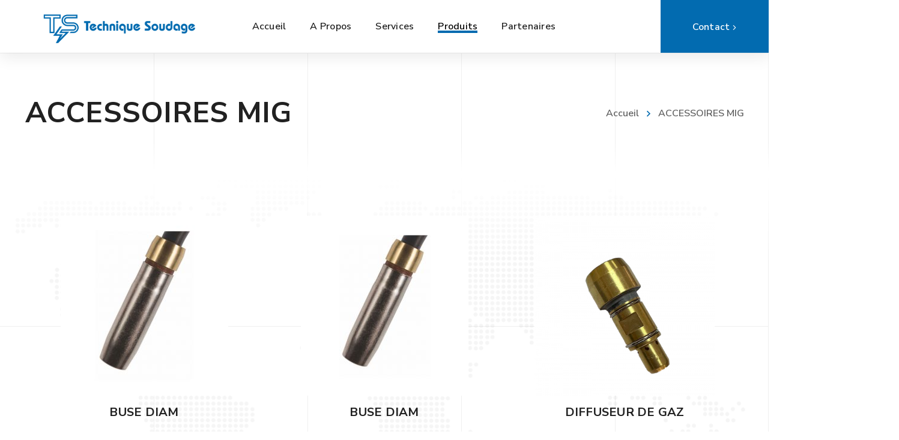

--- FILE ---
content_type: text/html; charset=UTF-8
request_url: https://www.techniquesoudage.com/accessoires-mig/
body_size: 24391
content:
<!DOCTYPE html>
<html class="no-js" lang="fr-FR">
<head>
	<!-- META TAGS -->
	<meta charset="UTF-8" />
	<meta name="viewport" content="width=device-width, initial-scale=1, maximum-scale=8">
	<!-- LINK TAGS -->
	<link rel="pingback" href="https://www.techniquesoudage.com/xmlrpc.php" />
	<title>ACCESSOIRES MIG &#8211; Technique Soudage &#8211; Matériels de soudage</title>
<meta name='robots' content='max-image-preview:large' />
<link rel='dns-prefetch' href='//fonts.googleapis.com' />
<link rel='preconnect' href='https://fonts.gstatic.com' crossorigin />
<link rel="alternate" type="application/rss+xml" title="Technique Soudage - Matériels de soudage &raquo; Flux" href="https://www.techniquesoudage.com/feed/" />
<link rel="alternate" type="application/rss+xml" title="Technique Soudage - Matériels de soudage &raquo; Flux des commentaires" href="https://www.techniquesoudage.com/comments/feed/" />
<link rel="alternate" title="oEmbed (JSON)" type="application/json+oembed" href="https://www.techniquesoudage.com/wp-json/oembed/1.0/embed?url=https%3A%2F%2Fwww.techniquesoudage.com%2Faccessoires-mig%2F" />
<link rel="alternate" title="oEmbed (XML)" type="text/xml+oembed" href="https://www.techniquesoudage.com/wp-json/oembed/1.0/embed?url=https%3A%2F%2Fwww.techniquesoudage.com%2Faccessoires-mig%2F&#038;format=xml" />
<style id='wp-img-auto-sizes-contain-inline-css' type='text/css'>
img:is([sizes=auto i],[sizes^="auto," i]){contain-intrinsic-size:3000px 1500px}
/*# sourceURL=wp-img-auto-sizes-contain-inline-css */
</style>
<style id='wp-emoji-styles-inline-css' type='text/css'>

	img.wp-smiley, img.emoji {
		display: inline !important;
		border: none !important;
		box-shadow: none !important;
		height: 1em !important;
		width: 1em !important;
		margin: 0 0.07em !important;
		vertical-align: -0.1em !important;
		background: none !important;
		padding: 0 !important;
	}
/*# sourceURL=wp-emoji-styles-inline-css */
</style>
<style id='wp-block-library-inline-css' type='text/css'>
:root{--wp-block-synced-color:#7a00df;--wp-block-synced-color--rgb:122,0,223;--wp-bound-block-color:var(--wp-block-synced-color);--wp-editor-canvas-background:#ddd;--wp-admin-theme-color:#007cba;--wp-admin-theme-color--rgb:0,124,186;--wp-admin-theme-color-darker-10:#006ba1;--wp-admin-theme-color-darker-10--rgb:0,107,160.5;--wp-admin-theme-color-darker-20:#005a87;--wp-admin-theme-color-darker-20--rgb:0,90,135;--wp-admin-border-width-focus:2px}@media (min-resolution:192dpi){:root{--wp-admin-border-width-focus:1.5px}}.wp-element-button{cursor:pointer}:root .has-very-light-gray-background-color{background-color:#eee}:root .has-very-dark-gray-background-color{background-color:#313131}:root .has-very-light-gray-color{color:#eee}:root .has-very-dark-gray-color{color:#313131}:root .has-vivid-green-cyan-to-vivid-cyan-blue-gradient-background{background:linear-gradient(135deg,#00d084,#0693e3)}:root .has-purple-crush-gradient-background{background:linear-gradient(135deg,#34e2e4,#4721fb 50%,#ab1dfe)}:root .has-hazy-dawn-gradient-background{background:linear-gradient(135deg,#faaca8,#dad0ec)}:root .has-subdued-olive-gradient-background{background:linear-gradient(135deg,#fafae1,#67a671)}:root .has-atomic-cream-gradient-background{background:linear-gradient(135deg,#fdd79a,#004a59)}:root .has-nightshade-gradient-background{background:linear-gradient(135deg,#330968,#31cdcf)}:root .has-midnight-gradient-background{background:linear-gradient(135deg,#020381,#2874fc)}:root{--wp--preset--font-size--normal:16px;--wp--preset--font-size--huge:42px}.has-regular-font-size{font-size:1em}.has-larger-font-size{font-size:2.625em}.has-normal-font-size{font-size:var(--wp--preset--font-size--normal)}.has-huge-font-size{font-size:var(--wp--preset--font-size--huge)}.has-text-align-center{text-align:center}.has-text-align-left{text-align:left}.has-text-align-right{text-align:right}.has-fit-text{white-space:nowrap!important}#end-resizable-editor-section{display:none}.aligncenter{clear:both}.items-justified-left{justify-content:flex-start}.items-justified-center{justify-content:center}.items-justified-right{justify-content:flex-end}.items-justified-space-between{justify-content:space-between}.screen-reader-text{border:0;clip-path:inset(50%);height:1px;margin:-1px;overflow:hidden;padding:0;position:absolute;width:1px;word-wrap:normal!important}.screen-reader-text:focus{background-color:#ddd;clip-path:none;color:#444;display:block;font-size:1em;height:auto;left:5px;line-height:normal;padding:15px 23px 14px;text-decoration:none;top:5px;width:auto;z-index:100000}html :where(.has-border-color){border-style:solid}html :where([style*=border-top-color]){border-top-style:solid}html :where([style*=border-right-color]){border-right-style:solid}html :where([style*=border-bottom-color]){border-bottom-style:solid}html :where([style*=border-left-color]){border-left-style:solid}html :where([style*=border-width]){border-style:solid}html :where([style*=border-top-width]){border-top-style:solid}html :where([style*=border-right-width]){border-right-style:solid}html :where([style*=border-bottom-width]){border-bottom-style:solid}html :where([style*=border-left-width]){border-left-style:solid}html :where(img[class*=wp-image-]){height:auto;max-width:100%}:where(figure){margin:0 0 1em}html :where(.is-position-sticky){--wp-admin--admin-bar--position-offset:var(--wp-admin--admin-bar--height,0px)}@media screen and (max-width:600px){html :where(.is-position-sticky){--wp-admin--admin-bar--position-offset:0px}}

/*# sourceURL=wp-block-library-inline-css */
</style><style id='global-styles-inline-css' type='text/css'>
:root{--wp--preset--aspect-ratio--square: 1;--wp--preset--aspect-ratio--4-3: 4/3;--wp--preset--aspect-ratio--3-4: 3/4;--wp--preset--aspect-ratio--3-2: 3/2;--wp--preset--aspect-ratio--2-3: 2/3;--wp--preset--aspect-ratio--16-9: 16/9;--wp--preset--aspect-ratio--9-16: 9/16;--wp--preset--color--black: #000000;--wp--preset--color--cyan-bluish-gray: #abb8c3;--wp--preset--color--white: #ffffff;--wp--preset--color--pale-pink: #f78da7;--wp--preset--color--vivid-red: #cf2e2e;--wp--preset--color--luminous-vivid-orange: #ff6900;--wp--preset--color--luminous-vivid-amber: #fcb900;--wp--preset--color--light-green-cyan: #7bdcb5;--wp--preset--color--vivid-green-cyan: #00d084;--wp--preset--color--pale-cyan-blue: #8ed1fc;--wp--preset--color--vivid-cyan-blue: #0693e3;--wp--preset--color--vivid-purple: #9b51e0;--wp--preset--gradient--vivid-cyan-blue-to-vivid-purple: linear-gradient(135deg,rgb(6,147,227) 0%,rgb(155,81,224) 100%);--wp--preset--gradient--light-green-cyan-to-vivid-green-cyan: linear-gradient(135deg,rgb(122,220,180) 0%,rgb(0,208,130) 100%);--wp--preset--gradient--luminous-vivid-amber-to-luminous-vivid-orange: linear-gradient(135deg,rgb(252,185,0) 0%,rgb(255,105,0) 100%);--wp--preset--gradient--luminous-vivid-orange-to-vivid-red: linear-gradient(135deg,rgb(255,105,0) 0%,rgb(207,46,46) 100%);--wp--preset--gradient--very-light-gray-to-cyan-bluish-gray: linear-gradient(135deg,rgb(238,238,238) 0%,rgb(169,184,195) 100%);--wp--preset--gradient--cool-to-warm-spectrum: linear-gradient(135deg,rgb(74,234,220) 0%,rgb(151,120,209) 20%,rgb(207,42,186) 40%,rgb(238,44,130) 60%,rgb(251,105,98) 80%,rgb(254,248,76) 100%);--wp--preset--gradient--blush-light-purple: linear-gradient(135deg,rgb(255,206,236) 0%,rgb(152,150,240) 100%);--wp--preset--gradient--blush-bordeaux: linear-gradient(135deg,rgb(254,205,165) 0%,rgb(254,45,45) 50%,rgb(107,0,62) 100%);--wp--preset--gradient--luminous-dusk: linear-gradient(135deg,rgb(255,203,112) 0%,rgb(199,81,192) 50%,rgb(65,88,208) 100%);--wp--preset--gradient--pale-ocean: linear-gradient(135deg,rgb(255,245,203) 0%,rgb(182,227,212) 50%,rgb(51,167,181) 100%);--wp--preset--gradient--electric-grass: linear-gradient(135deg,rgb(202,248,128) 0%,rgb(113,206,126) 100%);--wp--preset--gradient--midnight: linear-gradient(135deg,rgb(2,3,129) 0%,rgb(40,116,252) 100%);--wp--preset--font-size--small: 13px;--wp--preset--font-size--medium: 20px;--wp--preset--font-size--large: 36px;--wp--preset--font-size--x-large: 42px;--wp--preset--spacing--20: 0.44rem;--wp--preset--spacing--30: 0.67rem;--wp--preset--spacing--40: 1rem;--wp--preset--spacing--50: 1.5rem;--wp--preset--spacing--60: 2.25rem;--wp--preset--spacing--70: 3.38rem;--wp--preset--spacing--80: 5.06rem;--wp--preset--shadow--natural: 6px 6px 9px rgba(0, 0, 0, 0.2);--wp--preset--shadow--deep: 12px 12px 50px rgba(0, 0, 0, 0.4);--wp--preset--shadow--sharp: 6px 6px 0px rgba(0, 0, 0, 0.2);--wp--preset--shadow--outlined: 6px 6px 0px -3px rgb(255, 255, 255), 6px 6px rgb(0, 0, 0);--wp--preset--shadow--crisp: 6px 6px 0px rgb(0, 0, 0);}:where(.is-layout-flex){gap: 0.5em;}:where(.is-layout-grid){gap: 0.5em;}body .is-layout-flex{display: flex;}.is-layout-flex{flex-wrap: wrap;align-items: center;}.is-layout-flex > :is(*, div){margin: 0;}body .is-layout-grid{display: grid;}.is-layout-grid > :is(*, div){margin: 0;}:where(.wp-block-columns.is-layout-flex){gap: 2em;}:where(.wp-block-columns.is-layout-grid){gap: 2em;}:where(.wp-block-post-template.is-layout-flex){gap: 1.25em;}:where(.wp-block-post-template.is-layout-grid){gap: 1.25em;}.has-black-color{color: var(--wp--preset--color--black) !important;}.has-cyan-bluish-gray-color{color: var(--wp--preset--color--cyan-bluish-gray) !important;}.has-white-color{color: var(--wp--preset--color--white) !important;}.has-pale-pink-color{color: var(--wp--preset--color--pale-pink) !important;}.has-vivid-red-color{color: var(--wp--preset--color--vivid-red) !important;}.has-luminous-vivid-orange-color{color: var(--wp--preset--color--luminous-vivid-orange) !important;}.has-luminous-vivid-amber-color{color: var(--wp--preset--color--luminous-vivid-amber) !important;}.has-light-green-cyan-color{color: var(--wp--preset--color--light-green-cyan) !important;}.has-vivid-green-cyan-color{color: var(--wp--preset--color--vivid-green-cyan) !important;}.has-pale-cyan-blue-color{color: var(--wp--preset--color--pale-cyan-blue) !important;}.has-vivid-cyan-blue-color{color: var(--wp--preset--color--vivid-cyan-blue) !important;}.has-vivid-purple-color{color: var(--wp--preset--color--vivid-purple) !important;}.has-black-background-color{background-color: var(--wp--preset--color--black) !important;}.has-cyan-bluish-gray-background-color{background-color: var(--wp--preset--color--cyan-bluish-gray) !important;}.has-white-background-color{background-color: var(--wp--preset--color--white) !important;}.has-pale-pink-background-color{background-color: var(--wp--preset--color--pale-pink) !important;}.has-vivid-red-background-color{background-color: var(--wp--preset--color--vivid-red) !important;}.has-luminous-vivid-orange-background-color{background-color: var(--wp--preset--color--luminous-vivid-orange) !important;}.has-luminous-vivid-amber-background-color{background-color: var(--wp--preset--color--luminous-vivid-amber) !important;}.has-light-green-cyan-background-color{background-color: var(--wp--preset--color--light-green-cyan) !important;}.has-vivid-green-cyan-background-color{background-color: var(--wp--preset--color--vivid-green-cyan) !important;}.has-pale-cyan-blue-background-color{background-color: var(--wp--preset--color--pale-cyan-blue) !important;}.has-vivid-cyan-blue-background-color{background-color: var(--wp--preset--color--vivid-cyan-blue) !important;}.has-vivid-purple-background-color{background-color: var(--wp--preset--color--vivid-purple) !important;}.has-black-border-color{border-color: var(--wp--preset--color--black) !important;}.has-cyan-bluish-gray-border-color{border-color: var(--wp--preset--color--cyan-bluish-gray) !important;}.has-white-border-color{border-color: var(--wp--preset--color--white) !important;}.has-pale-pink-border-color{border-color: var(--wp--preset--color--pale-pink) !important;}.has-vivid-red-border-color{border-color: var(--wp--preset--color--vivid-red) !important;}.has-luminous-vivid-orange-border-color{border-color: var(--wp--preset--color--luminous-vivid-orange) !important;}.has-luminous-vivid-amber-border-color{border-color: var(--wp--preset--color--luminous-vivid-amber) !important;}.has-light-green-cyan-border-color{border-color: var(--wp--preset--color--light-green-cyan) !important;}.has-vivid-green-cyan-border-color{border-color: var(--wp--preset--color--vivid-green-cyan) !important;}.has-pale-cyan-blue-border-color{border-color: var(--wp--preset--color--pale-cyan-blue) !important;}.has-vivid-cyan-blue-border-color{border-color: var(--wp--preset--color--vivid-cyan-blue) !important;}.has-vivid-purple-border-color{border-color: var(--wp--preset--color--vivid-purple) !important;}.has-vivid-cyan-blue-to-vivid-purple-gradient-background{background: var(--wp--preset--gradient--vivid-cyan-blue-to-vivid-purple) !important;}.has-light-green-cyan-to-vivid-green-cyan-gradient-background{background: var(--wp--preset--gradient--light-green-cyan-to-vivid-green-cyan) !important;}.has-luminous-vivid-amber-to-luminous-vivid-orange-gradient-background{background: var(--wp--preset--gradient--luminous-vivid-amber-to-luminous-vivid-orange) !important;}.has-luminous-vivid-orange-to-vivid-red-gradient-background{background: var(--wp--preset--gradient--luminous-vivid-orange-to-vivid-red) !important;}.has-very-light-gray-to-cyan-bluish-gray-gradient-background{background: var(--wp--preset--gradient--very-light-gray-to-cyan-bluish-gray) !important;}.has-cool-to-warm-spectrum-gradient-background{background: var(--wp--preset--gradient--cool-to-warm-spectrum) !important;}.has-blush-light-purple-gradient-background{background: var(--wp--preset--gradient--blush-light-purple) !important;}.has-blush-bordeaux-gradient-background{background: var(--wp--preset--gradient--blush-bordeaux) !important;}.has-luminous-dusk-gradient-background{background: var(--wp--preset--gradient--luminous-dusk) !important;}.has-pale-ocean-gradient-background{background: var(--wp--preset--gradient--pale-ocean) !important;}.has-electric-grass-gradient-background{background: var(--wp--preset--gradient--electric-grass) !important;}.has-midnight-gradient-background{background: var(--wp--preset--gradient--midnight) !important;}.has-small-font-size{font-size: var(--wp--preset--font-size--small) !important;}.has-medium-font-size{font-size: var(--wp--preset--font-size--medium) !important;}.has-large-font-size{font-size: var(--wp--preset--font-size--large) !important;}.has-x-large-font-size{font-size: var(--wp--preset--font-size--x-large) !important;}
/*# sourceURL=global-styles-inline-css */
</style>

<style id='classic-theme-styles-inline-css' type='text/css'>
/*! This file is auto-generated */
.wp-block-button__link{color:#fff;background-color:#32373c;border-radius:9999px;box-shadow:none;text-decoration:none;padding:calc(.667em + 2px) calc(1.333em + 2px);font-size:1.125em}.wp-block-file__button{background:#32373c;color:#fff;text-decoration:none}
/*# sourceURL=/wp-includes/css/classic-themes.min.css */
</style>
<link rel='stylesheet' id='contact-form-7-css' href='https://www.techniquesoudage.com/wp-content/plugins/contact-form-7/includes/css/styles.css?ver=6.1.4' type='text/css' media='all' />
<link rel='stylesheet' id='js_composer_front-css' href='https://www.techniquesoudage.com/wp-content/plugins/js_composer/assets/css/js_composer.min.css?ver=7.9' type='text/css' media='all' />
<link rel='stylesheet' id='samatex-style-css' href='https://www.techniquesoudage.com/wp-content/themes/samatex/style.css?ver=6.9' type='text/css' media='all' />
<link rel='stylesheet' id='dynamic-styles-css' href='https://www.techniquesoudage.com/wp-content/themes/samatex/css/dynamic-styles.css?ver=6.9' type='text/css' media='all' />
<style id='dynamic-styles-inline-css' type='text/css'>
body,input,select,pre,code,kbd,samp,dt,#cancel-comment-reply-link,.box-item-content, textarea, .widget_price_filter .price_label,.demo-icon-pack span:after {font-size:16px;font-weight:400;font-family:Nunito Sans;line-height:32px;letter-spacing:0px;color:#616161;}.header-login .login-title, .cart-contents {font-size:16px;font-weight:400;font-family:Nunito Sans;letter-spacing:0px;}h1,h2,h3,h4,h5,h6, .woocommerce-page #et-content .shop_table .product-name > a:not(.yith-wcqv-button),.woocommerce-Tabs-panel .shop_attributes th,#reply-title,.product .summary .price,.et-circle-progress .circle-content,.et-timer .timer-count,.et-pricing-table .currency,.et-pricing-table .price,.et-counter .counter,.et-progress .percent,.error404-default-subtitle,.yith-woocompare-widget ul.products-list li .title,.woocommerce-MyAccount-navigation ul li a,.woocommerce-tabs .tabs li a {font-family:Nunito Sans;text-transform:none;font-weight:700;letter-spacing:0.25px;color:#212121;}.widget_layered_nav ul li a, .widget_nav_menu ul li a, .widget_product_categories ul li a,.widget_categories ul li a,.post-single-navigation a, .widget_pages ul li a, .widget_archive ul li a, .widget_meta ul li a, .widget_recent_entries ul li a, .widget_rss ul li a, .widget_icl_lang_sel_widget li a, .recentcomments a, .widget_product_search form button:before, .page-content-wrap .widget_shopping_cart .cart_list li .remove{font-family:Nunito Sans;font-weight:700;letter-spacing:0.25px;color:#212121;}.woocommerce-page #et-content .shop_table .product-name > a:not(.yith-wcqv-button),.widget_et_recent_entries .post-title a,.widget_products .product_list_widget > li .product-title a,.widget_recently_viewed_products .product_list_widget > li .product-title a,.widget_recent_reviews .product_list_widget > li .product-title a,.widget_top_rated_products .product_list_widget > li .product-title a {color:#212121 !important;}.page-content-wrap .widget_shopping_cart .cart-product-title a,.et-circle-progress .percent {color:#212121;}h1 {font-size:48px; line-height:56px;}h2 {font-size:40px; line-height:48px;}h3 {font-size:32px; line-height:40px;}h4 {font-size:24px; line-height:32px;}h5 {font-size:20px; line-height:28px;}h6 {font-size:18px; line-height:26px;}.widgettitle{font-size:20px; line-height:28px;}.woocommerce-Tabs-panel h2,.shop_table .product-name > a:not(.yith-wcqv-button),.widget_layered_nav ul li a, .widget_nav_menu ul li a, .widget_product_categories ul li a,.yith-woocompare-widget ul.products-list li .title{font-size:18px; line-height:26px;}#reply-title,.woocommerce h2{font-size:24px; line-height:32px;}.et-timer .timer-count{font-size:48px; line-height:56px;}.et-circle-progress .percent{font-size:48px; line-height:48px;}#loop-posts .post-title:hover,#loop-posts .post-title a:hover,.et-shortcode-posts .post-title:hover,.et-shortcode-posts .post-title a:hover,.loop-product .post-title:hover,.loop-product .post-title a:hover,.post-social-share > .social-links > a:hover,.related-posts .post .post-title a:hover,.project-layout .project .post-body .post-title a:hover,.project-layout .project .project-category a:hover,.product .summary .price ins,.page-content-wrap .widget_shopping_cart .cart-product-title a:hover,.page-content-wrap .widget_shopping_cart .cart-product-title:hover a,.widget_products .product_list_widget > li > a:hover .product-title,.widget_recently_viewed_products .product_list_widget > li > a:hover .product-title,.widget_recent_reviews .product_list_widget > li > a:hover .product-title,.widget_top_rated_products .product_list_widget > li > a:hover .product-title,.search-posts .post-title a:hover,.search-posts .post-title:hover a,.et-testimonial-item .rating span,.plyr--full-ui input[type=range],.comment-meta .comment-date-time a:hover,.comment-author a:hover,.comment-content .edit-link a a,#cancel-comment-reply-link:hover,.woocommerce-review-link,.yith-woocompare-widget ul.products-list li .title:hover,.yith-woocompare-widget ul.products-list li .remove:hover,.product .price,.star-rating,.comment-form-rating a,.comment-form-rating a:after,.border-true.et-client-container .et-client .plus,.widget_nav_menu ul li.current-menu-item a {color:#026bb0;}.post-single-navigation a:hover,.post-meta a:hover,.project-meta ul a:not(.social-share):hover,.widget_et_recent_entries .post-title:hover a,.widget_categories ul li a:hover,.widget_pages ul li a:hover,.widget_archive ul li a:hover,.widget_meta ul li a:hover,.widget_layered_nav ul li a:hover,.widget_nav_menu ul li a:hover,.widget_product_categories ul li a:hover,.widget_recent_entries ul li a:hover, .widget_rss ul li a:hover,.widget_icl_lang_sel_widget li a:hover,.widget_products .product_list_widget > li .product-title:hover a,.widget_recently_viewed_products .product_list_widget > li .product-title:hover a,.widget_recent_reviews .product_list_widget > li .product-title:hover a,.widget_top_rated_products .product_list_widget > li .product-title:hover a,.recentcomments a:hover,#yith-quick-view-close:hover,.page-content-wrap .widget_shopping_cart .cart_list li .remove:hover,.woocommerce-page #et-content .shop_table .product-name > a:not(.yith-wcqv-button):hover,.product-layout-single .summary .yith-wcwl-add-to-wishlist a:hover,.et-shortcode-projects-full .overlay-read-more:hover {color:#026bb0 !important;}.post-read-more:after,.comment-reply-link:after,.enovathemes-navigation li a:hover,.enovathemes-navigation li .current,.woocommerce-pagination li a:hover,.woocommerce-pagination li .current,.post-sticky,.post-media .flex-direction-nav li a:hover,.post-media .flex-control-nav li a:hover,.post-media .flex-control-nav li a.flex-active,.slick-dots li button:hover,.slick-dots li.slick-active button,.owl-carousel .owl-nav > *:hover,.enovathemes-filter .filter:before,.overlay-flip-hor .overlay-hover .post-image-overlay, .overlay-flip-ver .overlay-hover .post-image-overlay,.image-move-up .post-image-overlay,.image-move-down .post-image-overlay,.image-move-left .post-image-overlay,.image-move-right .post-image-overlay,.overlay-image-move-up .post-image-overlay,.overlay-image-move-down .post-image-overlay,.overlay-image-move-left .post-image-overlay,.overlay-image-move-right .post-image-overlay,.product .onsale,.product-quick-view:hover,.product .button,.yith-woocompare-widget a.compare,.yith-woocompare-widget a.clear-all,.added_to_cart,.woocommerce-store-notice.demo_store,.shop_table .product-remove a:hover,.et-accordion .toggle-title.active:before,.tabset .tab.active:before,.et-mailchimp input[type="text"] + .after,.owl-carousel .owl-dots > .owl-dot.active,.et-pricing-table .label,.mob-menu-toggle-alt,.full #loop-posts .format-link .post-body-inner,.single-post-page > .format-link .format-container,.plyr--audio .plyr__control.plyr__tab-focus,.plyr--audio .plyr__control:hover,.plyr--audio .plyr__control[aria-expanded=true],.plyr--video .plyr__control.plyr__tab-focus,.plyr--video .plyr__control:hover,.plyr--video .plyr__control[aria-expanded=true],.plyr__control--overlaid:focus,.plyr__control--overlaid:hover,.plyr__menu__container .plyr__control[role=menuitemradio][aria-checked=true]::before,.woocommerce-tabs .tabs li.active a,.woocommerce-tabs .tabs li a:hover,.et-image .curtain,.et-breadcrumbs a:after,.post-meta:before,.project-category:before,.related-posts-title:before,.comment-reply-title:before,.comments-title:before,.upsells > h4:before,.crosssells > h4:before,.related > h4:before,.nivo-lightbox-prev:hover,.nivo-lightbox-next:hover,.nivo-lightbox-close:hover,.enovathemes-filter .filter:after,.project-single-navigation > *:hover,.project-layout.project-with-caption .post-body,.project-description-title:before,.project-meta-title:before,.product .button:after,.added_to_cart:after,.et-pricing-table .plan:after,.et-testimonial .author-info-wrapper .author:after,.et-person .name:after,.et-video .modal-video-poster:before,.widget_title:before,.widgettitle:before,.et-shortcode-projects-full .post .post-body,.et-image-box.caption .post-body {background-color:#026bb0;}.mejs-controls .mejs-time-rail .mejs-time-current,.slick-slider .slick-prev:hover,.slick-slider .slick-next:hover,#project-gallery .owl-nav > .owl-prev:hover,#project-gallery .owl-nav > .owl-next:hover,.widget_tag_cloud .tagcloud a:after,.widget_product_tag_cloud .tagcloud a:after,.project-tags a:after,.widget_price_filter .ui-slider-horizontal .ui-slider-range,#cboxClose:hover {background-color:#026bb0 !important;}.plyr--video .plyr__controls {background:rgba(2,107,176,0.5) !important;}ul.chat li:nth-child(2n+2) > p {background-color:rgba(2,107,176,0.1);color:#026bb0 !important;}.plyr__control--overlaid {background-color:#026bb0;}.plyr__control.plyr__tab-focus {box-shadow:0 8px 24px 0 rgba(2,107,176,0.5);}#yith-wcwl-popup-message {color:#026bb0 !important;box-shadow:inset 0 0 0 1px #026bb0;}.ajax-add-to-cart-loading .circle-loader,.yith-wcwl-add-to-wishlist a:after {border-left-color:#026bb0;}.ajax-add-to-cart-loading .load-complete {border-color:#026bb0 !important;}.ajax-add-to-cart-loading .checkmark:after {border-right:3px solid #026bb0;border-top:3px solid #026bb0;}.widget_price_filter .ui-slider .ui-slider-handle {border:5px solid #026bb0;}blockquote {border-left:8px solid #026bb0 !important;}.et-pricing-table.highlight-true .pricing-table-inner {border-color:#026bb0 !important;}.counter-moving-child:before {border-color:#026bb0;}.highlight-true .testimonial-content {box-shadow:inset 0 0 0 1px #026bb0;border-color:#026bb0;}.highlight-true .testimonial-content:after {border-color:#026bb0 transparent transparent transparent;}.woocommerce-product-gallery .flex-control-nav li img.flex-active {box-shadow:0 0 0 2px #026bb0;}.post-image-overlay {background-color:rgba(2,107,176,0.9);}.overlay-fall .overlay-hover .post-image-overlay,.project-with-overlay .overlay-hover .post-image-overlay {background-color:#026bb0;}#header-menu-default > .menu-item.depth-0 > .mi-link .txt:after {border-bottom-color:#026bb0;}a:hover,.comment-content .edit-link a a:hover,.woocommerce-review-link:hover,.product_meta a:hover {color:#212121;}.widget_tag_cloud .tagcloud a:hover:after,.widget_product_tag_cloud .tagcloud a:hover:after,.project-tags a:hover:after {background-color:#212121 !important;}#to-top {width:48px;height:48px;line-height:48px !important;font-size:16px;border-radius:0px;color:#000000;background-color:#ffffff;}#to-top:hover {color:#000000;background-color:#026bb0;}#to-top .et-ink {background-color:#000000;}html,#gen-wrap {background-color:#ffffff;}.site-loading {background-color:#ffffff;}.site-loading .site-loading-bar:after {background-color:#026bb0;}textarea, select, input[type="date"], input[type="datetime"], input[type="datetime-local"], input[type="email"], input[type="month"], input[type="number"], input[type="password"], input[type="search"], input[type="tel"], input[type="text"], input[type="time"], input[type="url"], input[type="week"], input[type="file"] {color:#616161;background-color:#ffffff;border-color:#e0e0e0;}.tech-page-search-form .search-icon,.widget_search form input[type="submit"]#searchsubmit + .search-icon, .widget_product_search form input[type="submit"] + .search-icon {color:#616161 !important;}.select2-container--default .select2-selection--single {color:#616161 !important;background-color:#ffffff !important;border-color:#e0e0e0 !important;}.select2-container--default .select2-selection--single .select2-selection__rendered{color:#616161 !important;}.select2-dropdown,.select2-container--default .select2-search--dropdown .select2-search__field {background-color:#ffffff !important;}textarea:focus, select:focus, input[type="date"]:focus, input[type="datetime"]:focus, input[type="datetime-local"]:focus, input[type="email"]:focus, input[type="month"]:focus, input[type="number"]:focus, input[type="password"]:focus, input[type="search"]:focus, input[type="tel"]:focus, input[type="text"]:focus, input[type="time"]:focus, input[type="url"]:focus, input[type="week"]:focus, input[type="file"]:focus {color:#212121;border-color:#212121;background-color:#ffffff;}.tech-page-search-form [type="submit"]#searchsubmit:hover + .search-icon,.widget_search form input[type="submit"]#searchsubmit:hover + .search-icon, .widget_product_search form input[type="submit"]:hover + .search-icon {color:#212121 !important;}.select2-container--default .select2-selection--single:focus {color:#212121 !important;border-color:#212121 !important;background-color:#ffffff !important;}.select2-container--default .select2-selection--single .select2-selection__rendered:focus{color:#212121 !important;}.select2-dropdown:focus,.select2-container--default .select2-search--dropdown .select2-search__field:focus {background-color:#ffffff !important;}input[type="button"], input[type="reset"], input[type="submit"], button:not(.plyr__control), a.checkout-button, .return-to-shop a, .wishlist_table .product-add-to-cart a, .wishlist_table .yith-wcqv-button, a.woocommerce-button, #page-links > a, .edit-link a, .project-link, .page-content-wrap .woocommerce-mini-cart__buttons > a, .woocommerce .wishlist_table td.product-add-to-cart a, .woocommerce-message .button, a.error404-button, .yith-woocompare-widget a.clear-all, .yith-woocompare-widget a.compare {color:#000000;font-family:Nunito Sans; font-weight:700; letter-spacing:0.25px; background-color:#026bb0;}.et-button,.post-read-more,.comment-reply-link,.et-ajax-loader,.enovathemes-filter .filter,.enovathemes-filter .filter:before,.woocommerce-mini-cart__buttons > a,.product .button,.yith-woocompare-widget a.compare,.yith-woocompare-widget a.clear-all,.added_to_cart,.widget_tag_cloud .tagcloud a,.post-tags a,.widget_product_tag_cloud .tagcloud a,.project-tags a,.post-tags-single a {font-family:Nunito Sans; font-weight:700; letter-spacing:0.25px;}input[type="button"]:hover,input[type="reset"]:hover,input[type="submit"]:hover,button:hover,.yith-woocompare-widget a.compare:hover,.yith-woocompare-widget a.clear-all:hover,a.checkout-button:hover,.return-to-shop a:hover,.wishlist_table .product-add-to-cart a:hover,.wishlist_table .yith-wcqv-button:hover,a.woocommerce-button:hover,.woocommerce-mini-cart__buttons > a:hover,#page-links > a:hover,.edit-link a:hover,.et-ajax-loader:hover,.project-link:hover,.page-content-wrap .woocommerce-mini-cart__buttons > a:hover,.woocommerce .wishlist_table td.product-add-to-cart a:hover,.error404-button:hover,.yith-woocompare-widget a.clear-all:hover,.yith-woocompare-widget a.compare:hover {color:#ffffff !important;background-color:#212121;}.et-ajax-loader.loading:hover:after {border:2px solid #ffffff;}.widget_price_filter .ui-slider .ui-slider-handle {background-color:#026bb0;}#loop-posts .post-title,.et-shortcode-posts .post-title {min-height:0px;}.post .post-meta,.enovathemes-navigation li a,.enovathemes-navigation li .current,.woocommerce-pagination li a,.woocommerce-pagination li .current.project .project-category,.related-posts-title,.comment-reply-title,.comments-title,.upsells > h4,.crosssells > h4,.related > h4,.project-description-title,.project-meta-title,#reply-title {font-weight:800;}.post .post-excerpt {font-weight:600;}.project .project-category {font-weight:800 !important;}.project .post-title {font-weight:800 !important;}.project-layout.project-with-overlay .overlay-read-more,.project-layout.project-with-overlay .project-category {color:#000000;}.project-layout.project-with-overlay .overlay-read-more:hover {background-color:#000000;color:#ffffff !important;}.vc-row-437072 .top-gradient {background:linear-gradient(to bottom, #ffffff 0%,rgba(255,255,255,0) 100%);}.vc-row-270958 .top-gradient {background:linear-gradient(to bottom, #ffffff 0%,rgba(255,255,255,0) 100%);}.vc-row-635477 .curtain-gradient {background:linear-gradient(55deg, transparent 6%, #dd3333 20%);}#et-heading-996011 .text-wrapper {background-color:transparent;padding:0;}#et-heading-996011 {color:#212121;font-size:20px;font-weight:700;text-transform:none;}#et-heading-996011 a {color:#212121;}#et-heading-996011 {margin:0px 0px 0px 0px;}#et-heading-996011 .text-wrapper {padding:0px 0px 0px 0px;}#et-heading-165451 .text-wrapper {background-color:transparent;padding:0;}#et-heading-165451 {color:#212121;font-size:20px;font-weight:700;text-transform:none;}#et-heading-165451 a {color:#212121;}#et-heading-165451 {margin:0px 0px 0px 0px;}#et-heading-165451 .text-wrapper {padding:0px 0px 0px 0px;}#et-heading-44235 .text-wrapper {background-color:transparent;padding:0;}#et-heading-44235 {color:#212121;font-size:20px;font-weight:700;text-transform:none;}#et-heading-44235 a {color:#212121;}#et-heading-44235 {margin:0px 0px 0px 0px;}#et-heading-44235 .text-wrapper {padding:0px 0px 0px 0px;}#et-heading-901787 .text-wrapper {background-color:transparent;padding:0;}#et-heading-901787 {color:#212121;font-size:20px;font-weight:700;text-transform:none;}#et-heading-901787 a {color:#212121;}#et-heading-901787 {margin:0px 0px 0px 0px;}#et-heading-901787 .text-wrapper {padding:0px 0px 0px 0px;}#et-heading-214438 .text-wrapper {background-color:transparent;padding:0;}#et-heading-214438 {color:#212121;font-size:20px;font-weight:700;text-transform:none;}#et-heading-214438 a {color:#212121;}#et-heading-214438 {margin:0px 0px 0px 0px;}#et-heading-214438 .text-wrapper {padding:0px 0px 0px 0px;}#et-heading-347783 .text-wrapper {background-color:transparent;padding:0;}#et-heading-347783 {color:#212121;font-size:20px;font-weight:700;text-transform:none;}#et-heading-347783 a {color:#212121;}#et-heading-347783 {margin:0px 0px 0px 0px;}#et-heading-347783 .text-wrapper {padding:0px 0px 0px 0px;}#et-heading-981926 .text-wrapper {background-color:transparent;padding:0;}#et-heading-981926 {color:#ffffff;font-size:55px;font-weight:900;letter-spacing:0px;line-height:0px;text-transform:none;}#et-heading-981926 a {color:#ffffff;}#et-heading-981926 {margin:0px 0px 0px 0px;}#et-heading-981926 .text-wrapper {padding:0px 0px 0px 0px;}.et-gap-287867 {height:100px;}.et-gap-401952 {height:32px;}.et-gap-822385 {height:32px;}.et-gap-348193 {height:100px;}#et-button-381053 {font-size:16px !important;font-weight:700;text-transform:none;color:#ffffff;border-radius:0px;}#et-button-381053:hover {color:#026bb0;}#et-button-381053 .regular {box-shadow:inset 0 0 0 1px #ffffff;}#et-button-381053 .hover {background-color:#ffffff;box-shadow:inset 0 0 0 1px #ffffff;}#et-button-381053 .et-ink {color:#ffffff;}#et-button-381053 .et-ink {background-color:#026bb0;}.header .vc-row-551358 {height:88px;}.header .vc-row-551358 .hbe {line-height:88px;}#header-logo-35880 .logo {max-height:53px;}#header-logo-35880 .sticky-logo {max-height:53px;}#header-logo-35880 {margin:0px 0px 0px 0px;}#mobile-toggle-558927 {color:#bdbdbd;background-color:transparent;box-shadow:none;}#mobile-toggle-558927:hover {color:#212121;background-color:transparent;box-shadow:none;}#mobile-container-toggle-558927 {margin:0px 0px 0px 0px;}#mobile-container-17351 {color:#616161;background-color:#ffffff;padding:48px 24px 48px 24px;}#mobile-close-509532 {color:#bdbdbd;background-color:transparent;box-shadow:none;}#mobile-close-509532:hover {color:#212121;box-shadow:none;}#mobile-container-close-509532 {margin:-18px 0px 0px 0px;}.et-gap-516354 {height:1px;}#mobile-menu-317180 > .menu-item > a {color:#212121;font-size:16px;line-height:24px;font-weight:600;letter-spacing:0.25px;text-transform:none;}#mobile-menu-317180 > .menu-item > a:hover {background-color:#026bb0;color:#000000;}#mobile-menu-317180 .menu-item > a:after, #mobile-menu-317180 > .menu-item:last-child:after {background-color:#eeeeee;}#mobile-menu-317180 > .menu-item .sub-menu .menu-item > a {color:#616161;font-size:16px;line-height:24px;font-weight:600;letter-spacing:0.25px;text-transform:none;}#mobile-menu-317180 > .menu-item .sub-menu .menu-item > a:hover {color:#000000;background-color:#026bb0;}#mobile-menu-container-317180 {margin:32px 0px 32px 0px;}.vc_custom_1548082644034{background-color:#ffffff !important;}.header .vc-row-855399 {height:88px;}.header .vc-row-855399 .hbe {line-height:88px;}.header.sticky-true.active .vc-row-855399 {height:88px;}.header.sticky-true.active .vc-row-855399 .hbe {line-height:88px;height:88px;}#header-logo-957897 .logo {max-height:53px;}#header-logo-957897 .sticky-logo {max-height:53px;}#header-logo-957897 {margin:0px 72px 0px 0px;}#header-menu-610838 > .menu-item.depth-0 {margin-left:40px;}#header-menu-610838 > .menu-item.depth-0:before, #header-menu-610838 > .menu-item.depth-0:after {background:#e0e0e0;}#header-menu-610838 > .menu-item.depth-0:before {left:-20px;}#header-menu-610838 > .menu-item.depth-0:after {right:-20px;}#header-menu-610838 > .menu-item.depth-0 {margin-left:20px !important;margin-right:20px !important;}#header-menu-610838 > .menu-item.depth-0 > .mi-link {color:#212121;font-size:16px;font-weight:600;letter-spacing:0.25px;text-transform:none;}#header-menu-610838 > .menu-item.depth-0:hover > .mi-link, #header-menu-610838 > .menu-item.depth-0.current-menu-item > .mi-link, #header-menu-610838 > .menu-item.depth-0.current-menu-parent > .mi-link, #header-menu-610838 > .menu-item.depth-0.current-menu-ancestor > .mi-link, #header-menu-610838 > .menu-item.depth-0.one-page-active > .mi-link {color:#000000;}#header-menu-610838 > .menu-item.depth-0 > .mi-link .txt:after {border-bottom-color:#026bb0;}#header-menu-610838 .sub-menu {background-color:#ffffff;}#header-menu-610838 > .menu-item:not(.mm-true) .sub-menu .menu-item .mi-link:before {background-color:#212121;}#header-menu-610838 > .menu-item:not(.mm-true) .sub-menu .menu-item .mi-link {color:#212121;font-size:16px;font-weight:600;letter-spacing:0.25px;text-transform:none;}#header-menu-610838 > .menu-item:not(.mm-true) .sub-menu .menu-item:hover > .mi-link {color:#000000;}#header-menu-610838 > .menu-item:not(.mm-true) .sub-menu .menu-item .mi-link .txt:after {background-color:#026bb0;box-shadow:none;}#header-menu-container-610838 {margin:0px 0px 0px 0px;}#et-header-button-986486 a {width:180px;height:88px;line-height:87px;padding-top:0;padding-bottom:0;font-size:16px !important;font-weight:600;letter-spacing:0.25px;line-height:88px !important;text-transform:none;color:#000000;border-radius:0px;}#et-header-button-986486 .icon {font-size:8px !important;}#et-header-button-986486:hover a {color:#ffffff;}#et-header-button-986486 .regular {background-color:#026bb0;}#et-header-button-986486 .hover {background-color:#212121;}#et-header-button-986486 .et-ink {color:#000000;}#et-header-button-986486 .et-ink {background-color:#ffffff;}#et-header-button-986486 {margin:-1px 0px 0px 24px;}.vc_custom_1545297730687{padding-right:0px !important;padding-left:72px !important;background-color:#ffffff !important;}.mm-670944 > .menu-item.depth-0 > .mi-link {color:#212121;font-size:18px;font-weight:700;letter-spacing:0.25px;text-transform:none;}.mm-670944 > .menu-item.depth-0 > .mi-link:hover {color:#212121;}.mm-670944 > .menu-item.depth-0 > .mi-link:before {background-color:#e0e0e0;}.mm-670944 .sub-menu .menu-item .mi-link:before {background-color:#212121;}.mm-670944 > .menu-item > .mi-link:before {background-color:#e0e0e0;}.mm-670944 .sub-menu .menu-item .mi-link {color:#212121;font-size:16px;font-weight:600;letter-spacing:0.25px;text-transform:none;}.mm-670944 .sub-menu .menu-item:hover > .mi-link {color:#000000;}.mm-670944 .sub-menu .menu-item .mi-link .txt:after {background-color:#026bb0;box-shadow:none;}#mm-container-670944 {margin:32px 32px 16px 32px;}.vc_custom_1547478908684{background-color:#ffffff !important;}.vc_custom_1535718148394{background-position:center !important;background-repeat:no-repeat !important;background-size:contain !important;}#megamenu-16820 {width:720px;max-width:720px;}#megamenu-16820 textarea, #megamenu-16820 select,#megamenu-16820 input[type="date"], #megamenu-16820 input[type="datetime"],#megamenu-16820 input[type="datetime-local"], #megamenu-16820 input[type="email"],#megamenu-16820 input[type="month"], #megamenu-16820 input[type="number"],#megamenu-16820 input[type="password"], #megamenu-16820 input[type="search"],#megamenu-16820 input[type="tel"], #megamenu-16820 input[type="text"],#megamenu-16820 input[type="time"], #megamenu-16820 input[type="url"],#megamenu-16820 input[type="week"], #megamenu-16820 input[type="file"] {color:#616161;background-color:#ffffff;border-color:#e0e0e0;}#megamenu-16820 textarea:focus, #megamenu-16820 select:focus,#megamenu-16820 input[type="date"]:focus, #megamenu-16820 input[type="datetime"]:focus,#megamenu-16820 input[type="datetime-local"]:focus, #megamenu-16820 input[type="email"]:focus,#megamenu-16820 input[type="month"]:focus, #megamenu-16820 input[type="number"]:focus,#megamenu-16820 input[type="password"]:focus, #megamenu-16820 input[type="search"]:focus,#megamenu-16820 input[type="tel"]:focus, #megamenu-16820 input[type="text"]:focus,#megamenu-16820 input[type="time"]:focus, #megamenu-16820 input[type="url"]:focus,#megamenu-16820 input[type="week"]:focus, #megamenu-16820 input[type="file"]:focus {color:#212121;background-color:#ffffff;border-color:#cccccc;}#megamenu-16820 .widget_product_search form button:before{color:#616161 !important;}#megamenu-16820 .widget_product_search form button:hover:before{color:#212121 !important;}#megamenu-16820 input[type="button"],#megamenu-16820 input[type="reset"],#megamenu-16820 input[type="submit"],#megamenu-16820 button:not(.plyr__control),#megamenu-16820 .woocommerce-mini-cart__buttons > a {color:#ffffff;background-color:#026bb0;}#megamenu-16820 input[type="button"]:hover,#megamenu-16820 input[type="reset"]:hover,#megamenu-16820 input[type="submit"]:hover,#megamenu-16820 button:hover,#megamenu-16820 .woocommerce-mini-cart__buttons > a:hover {color:#ffffff !important;background-color:#212121;}#megamenu-tab-225241 .tabset {background-color:#eeeeee;}#megamenu-tab-225241 .tabs-container {background-color:#ffffff;}#megamenu-tab-225241 .tabset .tab-item.active .arrow {border-color:transparent #ffffff transparent transparent;}#megamenu-tab-225241 .tab-item {color:#212121;font-size:16px;font-weight:600;letter-spacing:0.25px;text-transform:none;}#megamenu-tab-225241 .tab-item:hover, #megamenu-tab-225241 .tab-item.active {color:#000000;}#megamenu-tab-225241 .tab-item .txt:after {background-color:#026bb0;}#megamenu-tab-225241 .tab-content {padding:32px 32px 32px 32px;}.mm-950931 > .menu-item.depth-0 > .mi-link {color:#212121;font-size:18px;font-weight:700;letter-spacing:0.25px;text-transform:none;}.mm-950931 > .menu-item.depth-0 > .mi-link:hover {color:#212121;}.mm-950931 > .menu-item.depth-0 > .mi-link:before {background-color:#e0e0e0;}.mm-950931 .sub-menu .menu-item .mi-link:before {background-color:#212121;}.mm-950931 > .menu-item > .mi-link:before {background-color:#e0e0e0;}.mm-950931 .sub-menu .menu-item .mi-link {color:#212121;font-size:16px;font-weight:600;letter-spacing:0.25px;text-transform:none;}.mm-950931 .sub-menu .menu-item:hover > .mi-link {color:#000000;}.mm-950931 .sub-menu .menu-item .mi-link .txt:after {background-color:#026bb0;box-shadow:none;}#mm-container-950931 {margin:0px 0px 0px 0px;}#et-heading-398055 .text-wrapper {background-color:transparent;padding:0;}#et-heading-398055 {color:#212121;font-size:48px;font-weight:900;letter-spacing:0px;line-height:48px;text-transform:none;}#et-heading-398055 a {color:#212121;}#et-heading-398055 {margin:0px 0px 0px 0px;}#et-heading-398055 .text-wrapper {padding:0px 0px 0px 0px;}#et-heading-928303 .text-wrapper {background-color:transparent;padding:0;}#et-heading-928303 {color:#212121;font-weight:700;text-transform:none;}#et-heading-928303 a {color:#212121;}#et-heading-928303 {margin:0px 0px 0px 0px;}#et-heading-928303 .text-wrapper {padding:0px 0px 0px 0px;}#et-heading-527501 .text-wrapper {background-color:transparent;padding:0;}#et-heading-527501 {color:#212121;font-weight:400;line-height:28px;text-transform:none;}#et-heading-527501 a {color:#212121;}#et-heading-527501 {margin:0px 0px 0px 0px;}#et-heading-527501 .text-wrapper {padding:0px 0px 0px 0px;}#et-heading-233253 .text-wrapper {background-color:transparent;padding:0;}#et-heading-233253 {color:#212121;font-weight:700;text-transform:none;}#et-heading-233253 a {color:#212121;}#et-heading-233253 {margin:0px 0px 0px 0px;}#et-heading-233253 .text-wrapper {padding:0px 0px 0px 0px;}#et-heading-935959 .text-wrapper {background-color:transparent;padding:0;}#et-heading-935959 {color:#212121;font-weight:400;text-transform:none;}#et-heading-935959 a {color:#212121;}#et-heading-935959 {margin:0px 0px 0px 0px;}#et-heading-935959 .text-wrapper {padding:0px 0px 0px 0px;}#et-heading-719937 .text-wrapper {background-color:transparent;padding:0;}#et-heading-719937 {color:#212121;font-weight:700;text-transform:none;}#et-heading-719937 a {color:#212121;}#et-heading-719937 {margin:0px 0px 0px 0px;}#et-heading-719937 .text-wrapper {padding:0px 0px 0px 0px;}#et-heading-692056 .text-wrapper {background-color:transparent;padding:0;}#et-heading-692056 {color:#212121;font-size:32px;font-weight:900;letter-spacing:0px;line-height:40px;text-transform:none;}#et-heading-692056 a {color:#212121;}#et-heading-692056 {margin:0px 0px 0px 0px;}#et-heading-692056 .text-wrapper {padding:0px 0px 0px 0px;}#et-heading-833872 .text-wrapper {background-color:#026bb0;}#et-heading-833872 {color:#000000;font-size:32px;font-weight:900;letter-spacing:0px;line-height:40px;text-transform:none;}#et-heading-833872 a {color:#000000;}#et-heading-833872 {margin:0px 0px 0px 64px;}#et-heading-833872 .text-wrapper {padding:8px 16px 8px 16px;}.et-gap-329803 {height:40px;}.et-gap-756832 {height:8px;}.et-gap-630497 {height:8px;}.et-gap-809605 {height:16px;}.et-gap-296414 {height:24px;}.et-gap-148496 {height:24px;}.et-gap-444226 {height:32px;}#et-icon-box-954008 {}#et-icon-box-954008:hover {}#et-icon-box-954008.link:hover {}#et-icon-box-954008 .et-icon-box-title {color:#212121;}#et-icon-box-954008 .et-icon-box-content {color:#616161;}#et-icon-box-954008 .et-icon {color:#212121;}#et-icon-box-954008 .ghost-icon {color:#212121;}#et-icon-box-954008:hover .ghost-icon {color:#026bb0;}#et-icon-box-954008:hover .et-icon {color:#026bb0;}#et-icon-box-954008 {padding:0px 0px 32px 0px;}#et-icon-box-867778 {}#et-icon-box-867778:hover {}#et-icon-box-867778.link:hover {}#et-icon-box-867778 .et-icon-box-title {color:#212121;}#et-icon-box-867778 .et-icon-box-content {color:#616161;}#et-icon-box-867778 .et-icon {color:#212121;}#et-icon-box-867778 .ghost-icon {color:#212121;}#et-icon-box-867778:hover .ghost-icon {color:#026bb0;}#et-icon-box-867778:hover .et-icon {color:#026bb0;}#et-icon-box-867778 {padding:0px 0px 0px 0px;}#et-icon-box-404658 {}#et-icon-box-404658:hover {}#et-icon-box-404658.link:hover {}#et-icon-box-404658 .et-icon-box-title {color:#212121;}#et-icon-box-404658 .et-icon-box-content {color:#616161;}#et-icon-box-404658 .et-icon {color:#212121;}#et-icon-box-404658 .ghost-icon {color:#212121;}#et-icon-box-404658:hover .ghost-icon {color:#026bb0;}#et-icon-box-404658:hover .et-icon {color:#026bb0;}#et-icon-box-404658 {padding:0px 0px 32px 0px;}#et-icon-box-519584 {}#et-icon-box-519584:hover {}#et-icon-box-519584.link:hover {}#et-icon-box-519584 .et-icon-box-title {color:#212121;}#et-icon-box-519584 .et-icon-box-content {color:#616161;}#et-icon-box-519584 .et-icon {color:#212121;}#et-icon-box-519584 .ghost-icon {color:#212121;}#et-icon-box-519584:hover .ghost-icon {color:#026bb0;}#et-icon-box-519584:hover .et-icon {color:#026bb0;}#et-icon-box-519584 {padding:0px 0px 0px 0px;}#et-icon-box-50810 {}#et-icon-box-50810:hover {}#et-icon-box-50810.link:hover {}#et-icon-box-50810 .et-icon-box-title {color:#212121;}#et-icon-box-50810 .et-icon-box-content {color:#616161;}#et-icon-box-50810 .et-icon {color:#212121;}#et-icon-box-50810 .ghost-icon {color:#212121;}#et-icon-box-50810:hover .ghost-icon {color:#026bb0;}#et-icon-box-50810:hover .et-icon {color:#026bb0;}#et-icon-box-50810 {padding:0px 0px 32px 0px;}#et-icon-box-513611 {}#et-icon-box-513611:hover {}#et-icon-box-513611.link:hover {}#et-icon-box-513611 .et-icon-box-title {color:#212121;}#et-icon-box-513611 .et-icon-box-content {color:#616161;}#et-icon-box-513611 .et-icon {color:#212121;}#et-icon-box-513611 .ghost-icon {color:#212121;}#et-icon-box-513611:hover .ghost-icon {color:#026bb0;}#et-icon-box-513611:hover .et-icon {color:#026bb0;}#et-icon-box-513611 {padding:0px 0px 0px 0px;}#et-icon-box-578888 {}#et-icon-box-578888:hover {}#et-icon-box-578888.link:hover {}#et-icon-box-578888 .et-icon-box-title {color:#212121;}#et-icon-box-578888 .et-icon-box-content {color:#616161;}#et-icon-box-578888 .et-icon {color:#026bb0;}#et-icon-box-578888 .ghost-icon {color:#026bb0;}#et-icon-box-578888:hover .et-icon {}#et-icon-box-578888 {padding:0px 0px 0px 0px;}#et-icon-box-67800 {}#et-icon-box-67800:hover {}#et-icon-box-67800.link:hover {}#et-icon-box-67800 .et-icon-box-title {color:#212121;}#et-icon-box-67800 .et-icon-box-content {color:#616161;}#et-icon-box-67800 .et-icon {color:#026bb0;}#et-icon-box-67800 .ghost-icon {color:#026bb0;}#et-icon-box-67800:hover .et-icon {}#et-icon-box-67800 {padding:0px 0px 0px 0px;}#et-icon-box-264957 {}#et-icon-box-264957:hover {}#et-icon-box-264957.link:hover {}#et-icon-box-264957 .et-icon-box-title {color:#212121;}#et-icon-box-264957 .et-icon-box-content {color:#616161;}#et-icon-box-264957 .et-icon {color:#026bb0;}#et-icon-box-264957 .ghost-icon {color:#026bb0;}#et-icon-box-264957:hover .et-icon {}#et-icon-box-264957 {padding:0px 0px 0px 0px;}.et-separator-887310 .line {margin-top:16px;margin-bottom:16px;border-bottom-color:#e0e0e0;border-bottom-style:dashed;}#et-social-links-460343 a {color:#000000;background-color:#026bb0;box-shadow:0px 0 24px 0px rgba(0, 0, 0, 0.08);margin-right:4px;}#et-social-links-460343 a:hover {color:#212121;background-color:#ffffff;box-shadow:0px 0 24px 0px rgba(0, 0, 0, 0.08);}#et-button-816580 {min-width:200px;font-weight:700;text-transform:none;color:#000000;}#et-button-816580 .icon {font-size:10px !important;}#et-button-816580 .icon {margin-left:4px !important;}#et-button-816580:hover {color:#ffffff;}#et-button-816580 .regular {background-color:#026bb0;}#et-button-816580 .hover {background-color:#212121;}#et-button-816580 .et-ink {color:#000000;}#et-button-816580 .et-ink {background-color:#ffffff;}.vc_custom_1547477041299{background-image:url(https://www.techniquesoudage.com/wp-content/uploads/2018/12/map_transparent_dark.png?id=13260) !important;background-position:center !important;background-repeat:no-repeat !important;background-size:contain !important;}.vc_custom_1547548398284{background-image:url(https://www.techniquesoudage.com/wp-content/uploads/2018/12/map_transparent_dark.png?id=13260) !important;background-position:center !important;background-repeat:no-repeat !important;background-size:contain !important;}#megamenu-16821 {width:1200px;max-width:1200px;}.header-menu #megamenu-16821 {margin-left:-234px !important;}#megamenu-tab-444377 .tabset {background-color:#eeeeee;}#megamenu-tab-444377 .tabs-container {background-color:#ffffff;}#megamenu-tab-444377 .tabset .tab-item.active .arrow {border-color:transparent #ffffff transparent transparent;}#megamenu-tab-444377 .tab-item {color:#212121;font-size:16px;font-weight:600;letter-spacing:0.25px;text-transform:none;}#megamenu-tab-444377 .tab-item:hover, #megamenu-tab-444377 .tab-item.active {color:#000000;}#megamenu-tab-444377 .tab-item .txt:after {background-color:#026bb0;}#megamenu-tab-444377 .tab-content {padding:48px 48px 48px 48px;}.mm-738454 > .menu-item.depth-0 > .mi-link {color:#212121;font-size:18px;font-weight:700;letter-spacing:0.25px;text-transform:none;}.mm-738454 > .menu-item.depth-0 > .mi-link:hover {color:#212121;}.mm-738454 > .menu-item.depth-0 > .mi-link:before {background-color:#e0e0e0;}.mm-738454 .sub-menu .menu-item .mi-link:before {background-color:#212121;}.mm-738454 > .menu-item > .mi-link:before {background-color:#e0e0e0;}.mm-738454 .sub-menu .menu-item .mi-link {color:#212121;font-size:16px;font-weight:700;letter-spacing:0.25px;text-transform:none;}.mm-738454 .sub-menu .menu-item:hover > .mi-link {color:#000000;}.mm-738454 .sub-menu .menu-item .mi-link .txt:after {background-color:#026bb0;box-shadow:none;}#mm-container-738454 {margin:0px 0px 0px 0px;}#et-heading-777919 .text-wrapper {background-color:#026bb0;}#et-heading-777919 {color:#000000;font-size:32px;font-weight:900;letter-spacing:0px;line-height:40px;text-transform:none;}#et-heading-777919 a {color:#000000;}#et-heading-777919 {margin:0px 0px 0px 0px;}#et-heading-777919 .text-wrapper {padding:8px 16px 8px 16px;}#et-heading-398055 .text-wrapper {background-color:transparent;padding:0;}#et-heading-398055 {color:#212121;font-size:48px;font-weight:900;letter-spacing:0px;line-height:48px;text-transform:none;}#et-heading-398055 a {color:#212121;}#et-heading-398055 {margin:0px 0px 0px 0px;}#et-heading-398055 .text-wrapper {padding:0px 0px 0px 0px;}#et-heading-344337 .text-wrapper {background-color:transparent;padding:0;}#et-heading-344337 {color:#616161;font-size:24px;font-weight:400;line-height:32px;text-transform:none;}#et-heading-344337 a {color:#616161;}#et-heading-344337 {margin:0px 0px 0px 0px;}#et-heading-344337 .text-wrapper {padding:0px 0px 0px 0px;}#et-heading-928303 .text-wrapper {background-color:transparent;padding:0;}#et-heading-928303 {color:#212121;font-weight:700;text-transform:none;}#et-heading-928303 a {color:#212121;}#et-heading-928303 {margin:0px 0px 0px 0px;}#et-heading-928303 .text-wrapper {padding:0px 0px 0px 0px;}#et-heading-527501 .text-wrapper {background-color:transparent;padding:0;}#et-heading-527501 {color:#212121;font-weight:400;line-height:28px;text-transform:none;}#et-heading-527501 a {color:#212121;}#et-heading-527501 {margin:0px 0px 0px 0px;}#et-heading-527501 .text-wrapper {padding:0px 0px 0px 0px;}#et-heading-233253 .text-wrapper {background-color:transparent;padding:0;}#et-heading-233253 {color:#212121;font-weight:700;text-transform:none;}#et-heading-233253 a {color:#212121;}#et-heading-233253 {margin:0px 0px 0px 0px;}#et-heading-233253 .text-wrapper {padding:0px 0px 0px 0px;}#et-heading-935959 .text-wrapper {background-color:transparent;padding:0;}#et-heading-935959 {color:#212121;font-weight:400;text-transform:none;}#et-heading-935959 a {color:#212121;}#et-heading-935959 {margin:0px 0px 0px 0px;}#et-heading-935959 .text-wrapper {padding:0px 0px 0px 0px;}#et-heading-719937 .text-wrapper {background-color:transparent;padding:0;}#et-heading-719937 {color:#212121;font-weight:700;text-transform:none;}#et-heading-719937 a {color:#212121;}#et-heading-719937 {margin:0px 0px 0px 0px;}#et-heading-719937 .text-wrapper {padding:0px 0px 0px 0px;}#et-heading-692056 .text-wrapper {background-color:transparent;padding:0;}#et-heading-692056 {color:#212121;font-size:32px;font-weight:900;letter-spacing:0px;line-height:40px;text-transform:none;}#et-heading-692056 a {color:#212121;}#et-heading-692056 {margin:0px 0px 0px 0px;}#et-heading-692056 .text-wrapper {padding:0px 0px 0px 0px;}#et-heading-210501 .text-wrapper {background-color:transparent;padding:0;}#et-heading-210501 {font-size:24px;font-weight:400;letter-spacing:0px;line-height:32px;text-transform:none;}#et-heading-210501 {margin:0px 0px 0px 0px;}#et-heading-210501 .text-wrapper {padding:0px 0px 0px 0px;}#et-heading-833872 .text-wrapper {background-color:#026bb0;}#et-heading-833872 {color:#000000;font-size:32px;font-weight:900;letter-spacing:0px;line-height:40px;text-transform:none;}#et-heading-833872 a {color:#000000;}#et-heading-833872 {margin:0px 0px 0px 64px;}#et-heading-833872 .text-wrapper {padding:8px 16px 8px 16px;}.et-gap-576067 {height:40px;}.et-gap-726891 {height:16px;}.et-gap-288275 {height:48px;}.et-gap-20126 {height:40px;}.et-gap-756832 {height:8px;}.et-gap-630497 {height:8px;}.et-gap-809605 {height:16px;}.et-gap-296414 {height:24px;}.et-gap-787175 {height:16px;}.et-gap-148496 {height:24px;}.et-gap-444226 {height:32px;}#et-icon-box-container-401455 {min-height:0 !important;}.et-separator-887310 .line {margin-top:16px;margin-bottom:16px;border-bottom-color:#e0e0e0;border-bottom-style:dashed;}#et-social-links-460343 a {color:#000000;background-color:#026bb0;box-shadow:0px 0 24px 0px rgba(0, 0, 0, 0.08);margin-right:4px;}#et-social-links-460343 a:hover {color:#212121;background-color:#ffffff;box-shadow:0px 0 24px 0px rgba(0, 0, 0, 0.08);}#et-button-816580 {min-width:200px;font-weight:700;text-transform:none;color:#000000;}#et-button-816580 .icon {font-size:10px !important;}#et-button-816580 .icon {margin-left:4px !important;}#et-button-816580:hover {color:#ffffff;}#et-button-816580 .regular {background-color:#026bb0;}#et-button-816580 .hover {background-color:#212121;}#et-button-816580 .et-ink {color:#000000;}#et-button-816580 .et-ink {background-color:#ffffff;}#et-icon-box-578888 {}#et-icon-box-578888:hover {}#et-icon-box-578888.link:hover {}#et-icon-box-578888 .et-icon-box-title {color:#212121;}#et-icon-box-578888 .et-icon-box-content {color:#616161;}#et-icon-box-578888 .et-icon {color:#026bb0;}#et-icon-box-578888 .ghost-icon {color:#026bb0;}#et-icon-box-578888:hover .et-icon {}#et-icon-box-578888 {padding:0px 0px 0px 0px;}#et-icon-box-67800 {}#et-icon-box-67800:hover {}#et-icon-box-67800.link:hover {}#et-icon-box-67800 .et-icon-box-title {color:#212121;}#et-icon-box-67800 .et-icon-box-content {color:#616161;}#et-icon-box-67800 .et-icon {color:#026bb0;}#et-icon-box-67800 .ghost-icon {color:#026bb0;}#et-icon-box-67800:hover .et-icon {}#et-icon-box-67800 {padding:0px 0px 0px 0px;}#et-icon-box-264957 {}#et-icon-box-264957:hover {}#et-icon-box-264957.link:hover {}#et-icon-box-264957 .et-icon-box-title {color:#212121;}#et-icon-box-264957 .et-icon-box-content {color:#616161;}#et-icon-box-264957 .et-icon {color:#026bb0;}#et-icon-box-264957 .ghost-icon {color:#026bb0;}#et-icon-box-264957:hover .et-icon {}#et-icon-box-264957 {padding:0px 0px 0px 0px;}#et-icon-box-652276 {}#et-icon-box-652276:hover {}#et-icon-box-652276.link:hover {}#et-icon-box-652276 .et-icon-box-title {color:#212121;}#et-icon-box-652276 .et-icon-box-content {color:#616161;}#et-icon-box-652276 .et-icon {color:#026bb0;}#et-icon-box-652276 .ghost-icon {color:#026bb0;}#et-icon-box-652276:hover .et-icon {}#et-icon-box-652276 {padding:0px 0px 0px 0px;}#et-icon-box-469509 {}#et-icon-box-469509:hover {}#et-icon-box-469509.link:hover {}#et-icon-box-469509 .et-icon-box-title {color:#212121;}#et-icon-box-469509 .et-icon-box-content {color:#616161;}#et-icon-box-469509 .et-icon {color:#212121;}#et-icon-box-469509 .ghost-icon {color:#212121;}#et-icon-box-469509:hover .ghost-icon {color:#026bb0;}#et-icon-box-469509:hover .et-icon {color:#026bb0;}#et-icon-box-469509 {padding:0px 0px 32px 0px;}#et-icon-box-405799 {}#et-icon-box-405799:hover {}#et-icon-box-405799.link:hover {}#et-icon-box-405799 .et-icon-box-title {color:#212121;}#et-icon-box-405799 .et-icon-box-content {color:#616161;}#et-icon-box-405799 .et-icon {color:#212121;}#et-icon-box-405799 .ghost-icon {color:#212121;}#et-icon-box-405799:hover .ghost-icon {color:#026bb0;}#et-icon-box-405799:hover .et-icon {color:#026bb0;}#et-icon-box-405799 {padding:0px 0px 32px 0px;}#et-icon-box-933868 {}#et-icon-box-933868:hover {}#et-icon-box-933868.link:hover {}#et-icon-box-933868 .et-icon-box-title {color:#212121;}#et-icon-box-933868 .et-icon-box-content {color:#616161;}#et-icon-box-933868 .et-icon {color:#212121;}#et-icon-box-933868 .ghost-icon {color:#212121;}#et-icon-box-933868:hover .ghost-icon {color:#026bb0;}#et-icon-box-933868:hover .et-icon {color:#026bb0;}#et-icon-box-933868 {padding:0px 0px 32px 0px;}#et-icon-box-27445 {}#et-icon-box-27445:hover {}#et-icon-box-27445.link:hover {}#et-icon-box-27445 .et-icon-box-title {color:#212121;}#et-icon-box-27445 .et-icon-box-content {color:#616161;}#et-icon-box-27445 .et-icon {color:#212121;}#et-icon-box-27445 .ghost-icon {color:#212121;}#et-icon-box-27445:hover .ghost-icon {color:#026bb0;}#et-icon-box-27445:hover .et-icon {color:#026bb0;}#et-icon-box-27445 {padding:0px 0px 0px 0px;}#et-icon-box-368784 {}#et-icon-box-368784:hover {}#et-icon-box-368784.link:hover {}#et-icon-box-368784 .et-icon-box-title {color:#212121;}#et-icon-box-368784 .et-icon-box-content {color:#616161;}#et-icon-box-368784 .et-icon {color:#212121;}#et-icon-box-368784 .ghost-icon {color:#212121;}#et-icon-box-368784:hover .ghost-icon {color:#026bb0;}#et-icon-box-368784:hover .et-icon {color:#026bb0;}#et-icon-box-368784 {padding:0px 0px 0px 0px;}#et-icon-box-466829 {}#et-icon-box-466829:hover {}#et-icon-box-466829.link:hover {}#et-icon-box-466829 .et-icon-box-title {color:#212121;}#et-icon-box-466829 .et-icon-box-content {color:#616161;}#et-icon-box-466829 .et-icon {color:#212121;}#et-icon-box-466829 .ghost-icon {color:#212121;}#et-icon-box-466829:hover .ghost-icon {color:#026bb0;}#et-icon-box-466829:hover .et-icon {color:#026bb0;}#et-icon-box-466829 {padding:0px 0px 0px 0px;}.vc_custom_1547477041299{background-image:url(https://www.techniquesoudage.com/wp-content/uploads/2018/12/map_transparent_dark.png?id=13260) !important;background-position:center !important;background-repeat:no-repeat !important;background-size:contain !important;}.vc_custom_1547548398284{background-image:url(https://www.techniquesoudage.com/wp-content/uploads/2018/12/map_transparent_dark.png?id=13260) !important;background-position:center !important;background-repeat:no-repeat !important;background-size:contain !important;}#megamenu-16736 {width:1200px;max-width:1200px;}.header-menu #megamenu-16736 {margin-left:-288px !important;}#megamenu-tab-293211 .tabset {background-color:#eeeeee;}#megamenu-tab-293211 .tab-content {background-color:#ffffff;}#megamenu-tab-293211 .tabset .tab-item.active .arrow {border-color:transparent #ffffff transparent transparent;}#megamenu-tab-293211 .tab-item {color:#212121;font-size:16px;font-weight:600;letter-spacing:0.25px;text-transform:none;}#megamenu-tab-293211 .tab-item:hover, #megamenu-tab-293211 .tab-item.active {color:#000000;}#megamenu-tab-293211 .tab-item .txt:after {background-color:#026bb0;}#megamenu-tab-293211 .tab-content {padding:48px 48px 48px 48px;}.mm-621716 > .menu-item.depth-0 > .mi-link {color:#212121;font-size:18px;font-weight:700;letter-spacing:0.25px;text-transform:none;}.mm-621716 > .menu-item.depth-0 > .mi-link:hover {color:#212121;}.mm-621716 > .menu-item.depth-0 > .mi-link:before {background-color:#e0e0e0;}.mm-621716 .sub-menu .menu-item .mi-link:before {background-color:#212121;}.mm-621716 > .menu-item > .mi-link:before {background-color:#e0e0e0;}.mm-621716 .sub-menu .menu-item .mi-link {color:#212121;font-size:16px;font-weight:600;letter-spacing:0.25px;text-transform:none;}.mm-621716 .sub-menu .menu-item:hover > .mi-link {color:#000000;}.mm-621716 .sub-menu .menu-item .mi-link .txt:after {background-color:#026bb0;box-shadow:none;}#mm-container-621716 {margin:0px 0px 0px 0px;}#et-heading-398055 .text-wrapper {background-color:transparent;padding:0;}#et-heading-398055 {color:#212121;font-size:48px;font-weight:900;letter-spacing:0px;line-height:48px;text-transform:none;}#et-heading-398055 a {color:#212121;}#et-heading-398055 {margin:0px 0px 0px 0px;}#et-heading-398055 .text-wrapper {padding:0px 0px 0px 0px;}#et-heading-344337 .text-wrapper {background-color:transparent;padding:0;}#et-heading-344337 {color:#616161;font-size:24px;font-weight:400;line-height:32px;text-transform:none;}#et-heading-344337 a {color:#616161;}#et-heading-344337 {margin:0px 0px 0px 0px;}#et-heading-344337 .text-wrapper {padding:0px 0px 0px 0px;}#et-heading-928303 .text-wrapper {background-color:transparent;padding:0;}#et-heading-928303 {color:#212121;font-weight:700;text-transform:none;}#et-heading-928303 a {color:#212121;}#et-heading-928303 {margin:0px 0px 0px 0px;}#et-heading-928303 .text-wrapper {padding:0px 0px 0px 0px;}#et-heading-527501 .text-wrapper {background-color:transparent;padding:0;}#et-heading-527501 {color:#212121;font-weight:400;line-height:28px;text-transform:none;}#et-heading-527501 a {color:#212121;}#et-heading-527501 {margin:0px 0px 0px 0px;}#et-heading-527501 .text-wrapper {padding:0px 0px 0px 0px;}#et-heading-233253 .text-wrapper {background-color:transparent;padding:0;}#et-heading-233253 {color:#212121;font-weight:700;text-transform:none;}#et-heading-233253 a {color:#212121;}#et-heading-233253 {margin:0px 0px 0px 0px;}#et-heading-233253 .text-wrapper {padding:0px 0px 0px 0px;}#et-heading-935959 .text-wrapper {background-color:transparent;padding:0;}#et-heading-935959 {color:#212121;font-weight:400;text-transform:none;}#et-heading-935959 a {color:#212121;}#et-heading-935959 {margin:0px 0px 0px 0px;}#et-heading-935959 .text-wrapper {padding:0px 0px 0px 0px;}#et-heading-719937 .text-wrapper {background-color:transparent;padding:0;}#et-heading-719937 {color:#212121;font-weight:700;text-transform:none;}#et-heading-719937 a {color:#212121;}#et-heading-719937 {margin:0px 0px 0px 0px;}#et-heading-719937 .text-wrapper {padding:0px 0px 0px 0px;}#et-heading-692056 .text-wrapper {background-color:transparent;padding:0;}#et-heading-692056 {color:#212121;font-size:32px;font-weight:900;letter-spacing:0px;line-height:40px;text-transform:none;}#et-heading-692056 a {color:#212121;}#et-heading-692056 {margin:0px 0px 0px 0px;}#et-heading-692056 .text-wrapper {padding:0px 0px 0px 0px;}#et-heading-210501 .text-wrapper {background-color:transparent;padding:0;}#et-heading-210501 {font-size:24px;font-weight:400;letter-spacing:0px;line-height:32px;text-transform:none;}#et-heading-210501 {margin:0px 0px 0px 0px;}#et-heading-210501 .text-wrapper {padding:0px 0px 0px 0px;}#et-heading-833872 .text-wrapper {background-color:#026bb0;}#et-heading-833872 {color:#000000;font-size:32px;font-weight:900;letter-spacing:0px;line-height:40px;text-transform:none;}#et-heading-833872 a {color:#000000;}#et-heading-833872 {margin:0px 0px 0px 64px;}#et-heading-833872 .text-wrapper {padding:8px 16px 8px 16px;}.et-gap-726891 {height:16px;}.et-gap-288275 {height:48px;}.et-gap-756832 {height:8px;}.et-gap-630497 {height:8px;}.et-gap-809605 {height:16px;}.et-gap-296414 {height:24px;}.et-gap-787175 {height:16px;}.et-gap-148496 {height:24px;}.et-gap-444226 {height:32px;}#et-icon-box-container-401455 {min-height:0 !important;}.et-separator-887310 .line {margin-top:16px;margin-bottom:16px;border-bottom-color:#e0e0e0;border-bottom-style:dashed;}#et-social-links-460343 a {color:#000000;background-color:#026bb0;box-shadow:0px 0 24px 0px rgba(0, 0, 0, 0.08);margin-right:4px;}#et-social-links-460343 a:hover {color:#212121;background-color:#ffffff;box-shadow:0px 0 24px 0px rgba(0, 0, 0, 0.08);}#et-button-816580 {min-width:200px;font-weight:700;text-transform:none;color:#000000;}#et-button-816580 .icon {font-size:10px !important;}#et-button-816580 .icon {margin-left:4px !important;}#et-button-816580:hover {color:#ffffff;}#et-button-816580 .regular {background-color:#026bb0;}#et-button-816580 .hover {background-color:#212121;}#et-button-816580 .et-ink {color:#000000;}#et-button-816580 .et-ink {background-color:#ffffff;}#et-icon-box-578888 {}#et-icon-box-578888:hover {}#et-icon-box-578888.link:hover {}#et-icon-box-578888 .et-icon-box-title {color:#212121;}#et-icon-box-578888 .et-icon-box-content {color:#616161;}#et-icon-box-578888 .et-icon {color:#026bb0;}#et-icon-box-578888 .ghost-icon {color:#026bb0;}#et-icon-box-578888:hover .et-icon {}#et-icon-box-578888 {padding:0px 0px 0px 0px;}#et-icon-box-67800 {}#et-icon-box-67800:hover {}#et-icon-box-67800.link:hover {}#et-icon-box-67800 .et-icon-box-title {color:#212121;}#et-icon-box-67800 .et-icon-box-content {color:#616161;}#et-icon-box-67800 .et-icon {color:#026bb0;}#et-icon-box-67800 .ghost-icon {color:#026bb0;}#et-icon-box-67800:hover .et-icon {}#et-icon-box-67800 {padding:0px 0px 0px 0px;}#et-icon-box-264957 {}#et-icon-box-264957:hover {}#et-icon-box-264957.link:hover {}#et-icon-box-264957 .et-icon-box-title {color:#212121;}#et-icon-box-264957 .et-icon-box-content {color:#616161;}#et-icon-box-264957 .et-icon {color:#026bb0;}#et-icon-box-264957 .ghost-icon {color:#026bb0;}#et-icon-box-264957:hover .et-icon {}#et-icon-box-264957 {padding:0px 0px 0px 0px;}#et-icon-box-652276 {}#et-icon-box-652276:hover {}#et-icon-box-652276.link:hover {}#et-icon-box-652276 .et-icon-box-title {color:#212121;}#et-icon-box-652276 .et-icon-box-content {color:#616161;}#et-icon-box-652276 .et-icon {color:#026bb0;}#et-icon-box-652276 .ghost-icon {color:#026bb0;}#et-icon-box-652276:hover .et-icon {}#et-icon-box-652276 {padding:0px 0px 0px 0px;}#et-icon-box-469509 {}#et-icon-box-469509:hover {}#et-icon-box-469509.link:hover {}#et-icon-box-469509 .et-icon-box-title {color:#212121;}#et-icon-box-469509 .et-icon-box-content {color:#616161;}#et-icon-box-469509 .et-icon {color:#212121;}#et-icon-box-469509 .ghost-icon {color:#212121;}#et-icon-box-469509:hover .ghost-icon {color:#026bb0;}#et-icon-box-469509:hover .et-icon {color:#026bb0;}#et-icon-box-469509 {padding:0px 0px 32px 0px;}#et-icon-box-405799 {}#et-icon-box-405799:hover {}#et-icon-box-405799.link:hover {}#et-icon-box-405799 .et-icon-box-title {color:#212121;}#et-icon-box-405799 .et-icon-box-content {color:#616161;}#et-icon-box-405799 .et-icon {color:#212121;}#et-icon-box-405799 .ghost-icon {color:#212121;}#et-icon-box-405799:hover .ghost-icon {color:#026bb0;}#et-icon-box-405799:hover .et-icon {color:#026bb0;}#et-icon-box-405799 {padding:0px 0px 32px 0px;}#et-icon-box-933868 {}#et-icon-box-933868:hover {}#et-icon-box-933868.link:hover {}#et-icon-box-933868 .et-icon-box-title {color:#212121;}#et-icon-box-933868 .et-icon-box-content {color:#616161;}#et-icon-box-933868 .et-icon {color:#212121;}#et-icon-box-933868 .ghost-icon {color:#212121;}#et-icon-box-933868:hover .ghost-icon {color:#026bb0;}#et-icon-box-933868:hover .et-icon {color:#026bb0;}#et-icon-box-933868 {padding:0px 0px 32px 0px;}#et-icon-box-27445 {}#et-icon-box-27445:hover {}#et-icon-box-27445.link:hover {}#et-icon-box-27445 .et-icon-box-title {color:#212121;}#et-icon-box-27445 .et-icon-box-content {color:#616161;}#et-icon-box-27445 .et-icon {color:#212121;}#et-icon-box-27445 .ghost-icon {color:#212121;}#et-icon-box-27445:hover .ghost-icon {color:#026bb0;}#et-icon-box-27445:hover .et-icon {color:#026bb0;}#et-icon-box-27445 {padding:0px 0px 0px 0px;}#et-icon-box-368784 {}#et-icon-box-368784:hover {}#et-icon-box-368784.link:hover {}#et-icon-box-368784 .et-icon-box-title {color:#212121;}#et-icon-box-368784 .et-icon-box-content {color:#616161;}#et-icon-box-368784 .et-icon {color:#212121;}#et-icon-box-368784 .ghost-icon {color:#212121;}#et-icon-box-368784:hover .ghost-icon {color:#026bb0;}#et-icon-box-368784:hover .et-icon {color:#026bb0;}#et-icon-box-368784 {padding:0px 0px 0px 0px;}#et-icon-box-466829 {}#et-icon-box-466829:hover {}#et-icon-box-466829.link:hover {}#et-icon-box-466829 .et-icon-box-title {color:#212121;}#et-icon-box-466829 .et-icon-box-content {color:#616161;}#et-icon-box-466829 .et-icon {color:#212121;}#et-icon-box-466829 .ghost-icon {color:#212121;}#et-icon-box-466829:hover .ghost-icon {color:#026bb0;}#et-icon-box-466829:hover .et-icon {color:#026bb0;}#et-icon-box-466829 {padding:0px 0px 0px 0px;}.vc_custom_1547477041299{background-image:url(https://www.techniquesoudage.com/wp-content/uploads/2018/12/map_transparent_dark.png?id=13260) !important;background-position:center !important;background-repeat:no-repeat !important;background-size:contain !important;}.vc_custom_1547548398284{background-image:url(https://www.techniquesoudage.com/wp-content/uploads/2018/12/map_transparent_dark.png?id=13260) !important;background-position:center !important;background-repeat:no-repeat !important;background-size:contain !important;}#megamenu-15362 {width:1200px;max-width:1200px;}.header-menu #megamenu-15362 {margin-left:-244px !important;}.mm-944683 > .menu-item.depth-0 > .mi-link {color:#212121;font-size:18px;font-weight:700;letter-spacing:0.25px;text-transform:none;}.mm-944683 > .menu-item.depth-0 > .mi-link:hover {color:#212121;}.mm-944683 > .menu-item.depth-0 > .mi-link:before {background-color:#e0e0e0;}.mm-944683 .sub-menu .menu-item .mi-link:before {background-color:#212121;}.mm-944683 > .menu-item > .mi-link:before {background-color:#e0e0e0;}.mm-944683 .sub-menu .menu-item .mi-link {color:#212121;font-size:16px;font-weight:600;letter-spacing:0.25px;text-transform:none;}.mm-944683 .sub-menu .menu-item:hover > .mi-link {color:#000000;}.mm-944683 .sub-menu .menu-item .mi-link .txt:after {background-color:#026bb0;box-shadow:none;}#mm-container-944683 {margin:32px 32px 0px 32px;}.vc_custom_1547478908684{background-color:#ffffff !important;}.vc_custom_1535718148394{background-position:center !important;background-repeat:no-repeat !important;background-size:contain !important;}#megamenu-10694 {width:1200px;max-width:1200px;}.header-menu #megamenu-10694 {margin-left:-709px !important;}#megamenu-10694 textarea, #megamenu-10694 select,#megamenu-10694 input[type="date"], #megamenu-10694 input[type="datetime"],#megamenu-10694 input[type="datetime-local"], #megamenu-10694 input[type="email"],#megamenu-10694 input[type="month"], #megamenu-10694 input[type="number"],#megamenu-10694 input[type="password"], #megamenu-10694 input[type="search"],#megamenu-10694 input[type="tel"], #megamenu-10694 input[type="text"],#megamenu-10694 input[type="time"], #megamenu-10694 input[type="url"],#megamenu-10694 input[type="week"], #megamenu-10694 input[type="file"] {color:#616161;background-color:#ffffff;border-color:#e0e0e0;}#megamenu-10694 textarea:focus, #megamenu-10694 select:focus,#megamenu-10694 input[type="date"]:focus, #megamenu-10694 input[type="datetime"]:focus,#megamenu-10694 input[type="datetime-local"]:focus, #megamenu-10694 input[type="email"]:focus,#megamenu-10694 input[type="month"]:focus, #megamenu-10694 input[type="number"]:focus,#megamenu-10694 input[type="password"]:focus, #megamenu-10694 input[type="search"]:focus,#megamenu-10694 input[type="tel"]:focus, #megamenu-10694 input[type="text"]:focus,#megamenu-10694 input[type="time"]:focus, #megamenu-10694 input[type="url"]:focus,#megamenu-10694 input[type="week"]:focus, #megamenu-10694 input[type="file"]:focus {color:#212121;background-color:#ffffff;border-color:#cccccc;}#megamenu-10694 .widget_product_search form button:before{color:#616161 !important;}#megamenu-10694 .widget_product_search form button:hover:before{color:#212121 !important;}#megamenu-10694 input[type="button"],#megamenu-10694 input[type="reset"],#megamenu-10694 input[type="submit"],#megamenu-10694 button:not(.plyr__control),#megamenu-10694 .woocommerce-mini-cart__buttons > a {color:#ffffff;background-color:#026bb0;}#megamenu-10694 input[type="button"]:hover,#megamenu-10694 input[type="reset"]:hover,#megamenu-10694 input[type="submit"]:hover,#megamenu-10694 button:hover,#megamenu-10694 .woocommerce-mini-cart__buttons > a:hover {color:#ffffff !important;background-color:#212121;}.vc-row-333055 .bottom-gradient {background:linear-gradient(to top, #ffffff 0%,rgba(255,255,255,0) 100%);}#title-section-title-269909 {background-color:transparent;padding:0;color:#212121;font-weight:700;text-transform:none;}#et-breadcrumbs-152729 {background-color:transparent;padding:0;color:#616161;font-weight:600;text-transform:none;}#et-breadcrumbs-152729 > *:before {color:#026bb0;}.vc_custom_1544616568792{padding-top:72px !important;padding-bottom:72px !important;background-color:#ffffff !important;}.vc_custom_1626191041154{padding-top:22px !important;padding-bottom:16px !important;background-color:#026bb0 !important;background-position:center !important;background-repeat:no-repeat !important;background-size:cover !important;}#et-footer-3408 .widget_title,#et-footer-3408 .widgettitle {color:#ffffff;}#et-footer-3408 .widget,#et-footer-3408 .widget_categories ul li a,#et-footer-3408 .widget_pages ul li a,#et-footer-3408 .widget_archive ul li a,#et-footer-3408 .widget_meta ul li a,#et-footer-3408 .widget_recent_entries ul li a, #et-footer-3408 .widget_rss ul li a,#et-footer-3408 .widget_icl_lang_sel_widget li a,#et-footer-3408 .recentcomments a,#et-footer-3408 .widget_shopping_cart .cart_list li .remove,#et-footer-3408 .widget_calendar a,#et-footer-3408 .widget_tag_cloud .tagcloud a,#et-footer-3408 .widget_product_tag_cloud .tagcloud a,#et-footer-3408 .widget_price_filter .price_label {color:#bdbdbd !important;}#et-footer-3408 .widget_layered_nav ul li a, #et-footer-3408 .widget_nav_menu ul li a, #et-footer-3408 .widget_product_categories ul li a,#et-footer-3408 .widget_et_recent_entries .post-title a,#et-footer-3408 .widget_products .product_list_widget > li .product-title a,#et-footer-3408 .widget_recently_viewed_products .product_list_widget > li .product-title a,#et-footer-3408 .widget_recent_reviews .product_list_widget > li .product-title a,#et-footer-3408 .widget_top_rated_products .product_list_widget > li .product-title a,#et-footer-3408 .widget_shopping_cart .cart-product-title a {color:rgb(139,139,139) !important;}#et-footer-3408 .widget a:not(.button):not(.et-button),#et-footer-10694 .widget_nav_menu ul li.current-menu-item a {color:#bdbdbd;}#et-footer-3408 .widget a:not(.button):not(.et-button):hover,#et-footer-3408 .widget_shopping_cart .cart-product-title a:hover,#et-footer-3408 .widget_shopping_cart .cart-product-title:hover a,#et-footer-3408 .widget_products .product_list_widget > li > a:hover .product-title,#et-footer-3408 .widget_recently_viewed_products .product_list_widget > li > a:hover .product-title,#et-footer-3408 .widget_recent_reviews .product_list_widget > li > a:hover .product-title,#et-footer-3408 .widget_top_rated_products .product_list_widget > li > a:hover .product-title,#et-footer-3408 .widget_et_recent_entries .post-title:hover a,#et-footer-3408 .widget_categories ul li a:hover,#et-footer-3408 .widget_pages ul li a:hover,#et-footer-3408 .widget_archive ul li a:hover,#et-footer-3408 .widget_meta ul li a:hover,#et-footer-3408 .widget_layered_nav ul li a:hover,#et-footer-3408 .widget_nav_menu ul li a:hover,#et-footer-3408 .widget_product_categories ul li a:hover,#et-footer-3408 .widget_recent_entries ul li a:hover, #et-footer-3408 .widget_rss ul li a:hover,#et-footer-3408 .widget_icl_lang_sel_widget li a:hover,#et-footer-3408 .widget_products .product_list_widget > li .product-title:hover a,#et-footer-3408 .widget_recently_viewed_products .product_list_widget > li .product-title:hover a,#et-footer-3408 .widget_recent_reviews .product_list_widget > li .product-title:hover a,#et-footer-3408 .widget_top_rated_products .product_list_widget > li .product-title:hover a,#et-footer-3408 .widget_shopping_cart .cart_list li .remove:hover {color:#ffffff !important;}#et-footer-3408 .widget_tag_cloud .tagcloud a:after,#et-footer-3408 .widget_product_tag_cloud .tagcloud a:after {background-color:#bdbdbd !important;}#et-footer-3408 .widget_tag_cloud .tagcloud a:hover:after,#et-footer-3408 .widget_product_tag_cloud .tagcloud a:hover:after,#et-footer-3408 .project-tags a:hover:after{background-color:#ffffff !important;}#et-footer-3408 .widget_schedule ul li,#et-footer-3408 .widget_nav_menu ul li a + ul li:before,#et-footer-3408 .widget_product_categories ul li a + ul li:before,#et-footer-3408 .widget_shopping_cart .product_list_widget > li:not(:last-child):before,#et-footer-3408 .woocommerce-mini-cart__total:before,#et-footer-3408 .widget_price_filter .ui-slider-horizontal {background-color:rgba(189,189,189,0.1);}#et-footer-3408 .widget_calendar th,#et-footer-3408 .widget_calendar th:first-child,#et-footer-3408 .widget_calendar th:last-child,#et-footer-3408 .widget_calendar td,#et-footer-3408 .widget_calendar caption,#et-footer-3408 .widget_icl_lang_sel_widget li a {border-color:rgba(189,189,189,0.2);}#et-footer-3408 .widget_schedule ul li:nth-child(2n+1) {color:rgb(219,219,219);}#et-footer-3408 .widget_et_recent_entries .post-date,#et-footer-3408 .star-rating:before {color:rgb(159,159,159);}#et-footer-3408 .widget .image-preloader {background-color:rgb(39,39,39);}#et-footer-3408 .widget_nav_menu > div > ul > li > a, #et-footer-3408 .widget_product_categories > ul > li > a,#et-footer-3408 .widget_categories ul li, #et-footer-3408 .widget_pages ul li, #et-footer-3408 .widget_archive ul li, #et-footer-3408 .widget_meta ul li, #et-footer-3408 .widget_schedule ul li, #et-footer-3408 .widget_layered_nav ul li, #et-footer-3408 .yith-woocompare-widget ul.products-list li,#et-footer-3408 .widget_et_recent_entries .post,#et-footer-3408 .widget_products .product_list_widget > li, #et-footer-3408 .widget_recently_viewed_products .product_list_widget > li, #et-footer-3408 .widget_recent_reviews .product_list_widget > li, #et-footer-3408 .widget_top_rated_products .product_list_widget > li {background-color:rgba(189,189,189,0.05);border-color:rgba(189,189,189,0.07);}#et-footer-3408 .widget_tag_cloud .tagcloud a, #et-footer-3408 .post-tags a, #et-footer-3408 .widget_product_tag_cloud .tagcloud a, #et-footer-3408 .project-tags a,#et-footer-3408 .post-tags-single a {box-shadow:inset 0 0 0 1px #bdbdbd;color:#bdbdbd;}#et-footer-3408 .widget_tag_cloud .tagcloud a:not(.button):not(.et-button):hover, #et-footer-3408 .post-tags a:not(.button):not(.et-button):hover, #et-footer-3408 .widget_product_tag_cloud .tagcloud a:not(.button):not(.et-button):hover, #et-footer-3408 .project-tags a:not(.button):not(.et-button):hover, #et-footer-3408 .post-tags-single a:not(.button):not(.et-button):hover {box-shadow:inset 0 0 0 1px #bdbdbd;color:#bdbdbd !important;}@media only screen and (min-width:320px){a.filter[href="https://enovathemes.com/samatex_export/project-category/full/"] {display:none;}.image-margin-0 .et-image {transform:translateY(-1px) !important;}}@media only screen and (max-width:479px){.list #loop-posts .post .post-title,.list .et-shortcode-posts .post .post-title,.post-title-section .post-title {font-size:24px; line-height:32px;}#loop-project .project .post-title {font-size:20px; line-height:28px;}.content-box-padding .et-icon-box {padding-left:32px !important;padding-right:32px !important;}.content-box-padding-2 .et-icon-box {padding-left:0px !important;padding-right:0px !important;}.icon-boxes-mobile-padding .et-icon-box {padding-left:24px !important;padding-right:24px !important;}.features-boxes-mobile-corrections .et-icon-box {padding:24px !important;}.features-boxes-mobile-corrections .et-icon-box-title {font-size:24px !important;line-height:32px !important;}}@media only screen and (min-width:480px) and (max-width:767px){.list #loop-posts .post .post-title,.list .et-shortcode-posts .post .post-title,.full #loop-posts .post .post-title {font-size:32px; line-height:40px;}}@media only screen and (max-width:639px){#et-button-632222.button-mobile-font-size-smaller {font-size:48px !important;line-height:48px !important;}#et-button-632222.button-mobile-font-size-smaller .icon {margin-left:12px !important;font-size:40px !important;}}@media only screen and (max-width:767px){.animate-box-mobile-padding-smaller .content {padding:24px !important;}}@media only screen and (min-width:768px) and (max-width:1023px){.medium.grid #loop-posts .post .post-title,.medium.grid .et-shortcode-posts .post .post-title {font-size:20px; line-height:28px;}.medium #loop-project .project .post-title {font-size:20px; line-height:28px;}.custom-font-tablet.et-typeit {font-size:140px !important;line-height:140px !important;}.custom-tablet-font-size {font-size:128px !important;line-height:128px !important;}.project-filter-tablet-align .enovathemes-filter {margin-left:0 !important;}.tablet-portrait-font-size {font-size:128px !important;line-height:128px !important;}}@media only screen and (min-width:768px) {.list #loop-posts .post .post-title,.list .et-shortcode-posts .post .post-title,.full #loop-posts .post .post-title {font-size:40px; line-height:48px;}}@media only screen and (max-width:1023px){.footer-menu-mobile-align-left {float:left !important;}}@media only screen and (min-width:1024px) {.small #loop-project .project .post-title {font-size:20px; line-height:28px;}.post-title-section .post-title,.full #loop-posts .post .post-title {font-size:48px; line-height:56px;}}@media only screen and (min-width:1024px) and (max-width:1279px){.medium.grid .blog-content #loop-posts .post .post-title {font-size:20px; line-height:28px;}#yith-quick-view-modal .yith-wcqv-wrapper {width:960px !important;height:480px !important;margin-left:-480px !important;margin-top:-240px !important;}#yith-quick-view-content .summary {height:480px !important;}.custom-font-tablet.et-typeit {font-size:200px !important;line-height:200px !important;}.projects-filter-align .enovathemes-filter {text-align:left !important;margin-left:174px !important;}.project-filter-tablet-align .enovathemes-filter {margin-left:0 !important;}.tablet-font-size-correction {font-size:235px !important;line-height:235px !important;}}@media only screen and (max-width:1279px){.border-mobile-off .vc_column-inner {border:none !important;}}@media only screen and (min-width:1280px){#yith-quick-view-modal .yith-wcqv-wrapper {width:960px !important;height:480px !important;margin-left:-480px !important;margin-top:-240px !important;}#yith-quick-view-content .summary {height:480px !important;}#yith-quick-view-modal .yith-wcqv-wrapper {width:960px !important;height:480px !important;margin-left:-480px !important;margin-top:-240px !important;}.projects-filter-margin-top .enovathemes-filter {margin-bottom:0 !important;-ms-transform:translateY(-50px);transform:translateY(-50px);}}@media only screen and (min-width:1600px){.megamenu-inner-row-responsive-padding .et-icon-box-content {padding-right:40px;}}
/*# sourceURL=dynamic-styles-inline-css */
</style>
<link rel="preload" as="style" href="https://fonts.googleapis.com/css?family=Nunito%20Sans:200,300,400,500,600,700,800,900,200italic,300italic,400italic,500italic,600italic,700italic,800italic,900italic&#038;display=swap&#038;ver=1625648323" /><link rel="stylesheet" href="https://fonts.googleapis.com/css?family=Nunito%20Sans:200,300,400,500,600,700,800,900,200italic,300italic,400italic,500italic,600italic,700italic,800italic,900italic&#038;display=swap&#038;ver=1625648323" media="print" onload="this.media='all'"><noscript><link rel="stylesheet" href="https://fonts.googleapis.com/css?family=Nunito%20Sans:200,300,400,500,600,700,800,900,200italic,300italic,400italic,500italic,600italic,700italic,800italic,900italic&#038;display=swap&#038;ver=1625648323" /></noscript><script type="text/javascript" src="https://www.techniquesoudage.com/wp-includes/js/jquery/jquery.min.js?ver=3.7.1" id="jquery-core-js"></script>
<script type="text/javascript" src="https://www.techniquesoudage.com/wp-includes/js/jquery/jquery-migrate.min.js?ver=3.4.1" id="jquery-migrate-js"></script>
<script type="text/javascript" src="https://www.techniquesoudage.com/wp-content/themes/samatex/js/modernizr.js?ver=6.9" id="modernizr-js"></script>
<script></script><link rel="https://api.w.org/" href="https://www.techniquesoudage.com/wp-json/" /><link rel="alternate" title="JSON" type="application/json" href="https://www.techniquesoudage.com/wp-json/wp/v2/pages/18676" /><link rel="EditURI" type="application/rsd+xml" title="RSD" href="https://www.techniquesoudage.com/xmlrpc.php?rsd" />
<meta name="generator" content="WordPress 6.9" />
<link rel="canonical" href="https://www.techniquesoudage.com/accessoires-mig/" />
<link rel='shortlink' href='https://www.techniquesoudage.com/?p=18676' />
<meta name="generator" content="Redux 4.4.18.5" />                            <meta property="og:site_name" content="Technique Soudage - Matériels de soudage" />
            <meta name="twitter:title" content="Technique Soudage - Matériels de soudage">
                            <meta property="og:url" content="https://www.techniquesoudage.com/accessoires-mig/" />
            <meta property="og:type" content="article" />
                            <meta property="og:title" content="ACCESSOIRES MIG" />
                                
    <meta name="generator" content="Powered by WPBakery Page Builder - drag and drop page builder for WordPress."/>
<meta name="generator" content="Powered by Slider Revolution 6.7.18 - responsive, Mobile-Friendly Slider Plugin for WordPress with comfortable drag and drop interface." />
<link rel="icon" href="https://www.techniquesoudage.com/wp-content/uploads/2019/02/cropped-favicon-32x32.png" sizes="32x32" />
<link rel="icon" href="https://www.techniquesoudage.com/wp-content/uploads/2019/02/cropped-favicon-192x192.png" sizes="192x192" />
<link rel="apple-touch-icon" href="https://www.techniquesoudage.com/wp-content/uploads/2019/02/cropped-favicon-180x180.png" />
<meta name="msapplication-TileImage" content="https://www.techniquesoudage.com/wp-content/uploads/2019/02/cropped-favicon-270x270.png" />
<script>function setREVStartSize(e){
			//window.requestAnimationFrame(function() {
				window.RSIW = window.RSIW===undefined ? window.innerWidth : window.RSIW;
				window.RSIH = window.RSIH===undefined ? window.innerHeight : window.RSIH;
				try {
					var pw = document.getElementById(e.c).parentNode.offsetWidth,
						newh;
					pw = pw===0 || isNaN(pw) || (e.l=="fullwidth" || e.layout=="fullwidth") ? window.RSIW : pw;
					e.tabw = e.tabw===undefined ? 0 : parseInt(e.tabw);
					e.thumbw = e.thumbw===undefined ? 0 : parseInt(e.thumbw);
					e.tabh = e.tabh===undefined ? 0 : parseInt(e.tabh);
					e.thumbh = e.thumbh===undefined ? 0 : parseInt(e.thumbh);
					e.tabhide = e.tabhide===undefined ? 0 : parseInt(e.tabhide);
					e.thumbhide = e.thumbhide===undefined ? 0 : parseInt(e.thumbhide);
					e.mh = e.mh===undefined || e.mh=="" || e.mh==="auto" ? 0 : parseInt(e.mh,0);
					if(e.layout==="fullscreen" || e.l==="fullscreen")
						newh = Math.max(e.mh,window.RSIH);
					else{
						e.gw = Array.isArray(e.gw) ? e.gw : [e.gw];
						for (var i in e.rl) if (e.gw[i]===undefined || e.gw[i]===0) e.gw[i] = e.gw[i-1];
						e.gh = e.el===undefined || e.el==="" || (Array.isArray(e.el) && e.el.length==0)? e.gh : e.el;
						e.gh = Array.isArray(e.gh) ? e.gh : [e.gh];
						for (var i in e.rl) if (e.gh[i]===undefined || e.gh[i]===0) e.gh[i] = e.gh[i-1];
											
						var nl = new Array(e.rl.length),
							ix = 0,
							sl;
						e.tabw = e.tabhide>=pw ? 0 : e.tabw;
						e.thumbw = e.thumbhide>=pw ? 0 : e.thumbw;
						e.tabh = e.tabhide>=pw ? 0 : e.tabh;
						e.thumbh = e.thumbhide>=pw ? 0 : e.thumbh;
						for (var i in e.rl) nl[i] = e.rl[i]<window.RSIW ? 0 : e.rl[i];
						sl = nl[0];
						for (var i in nl) if (sl>nl[i] && nl[i]>0) { sl = nl[i]; ix=i;}
						var m = pw>(e.gw[ix]+e.tabw+e.thumbw) ? 1 : (pw-(e.tabw+e.thumbw)) / (e.gw[ix]);
						newh =  (e.gh[ix] * m) + (e.tabh + e.thumbh);
					}
					var el = document.getElementById(e.c);
					if (el!==null && el) el.style.height = newh+"px";
					el = document.getElementById(e.c+"_wrapper");
					if (el!==null && el) {
						el.style.height = newh+"px";
						el.style.display = "block";
					}
				} catch(e){
					console.log("Failure at Presize of Slider:" + e)
				}
			//});
		  };</script>
		<style type="text/css" id="wp-custom-css">
			
/**sticky header removal*/
.header.sticky-true.active {
    display: none;
}

/*Revolution slider
----------------------*/

.rev-btn.rev-withicon .slider-button-arrow {
    font-size:8px !important;
    margin-left:4px !important;
    vertical-align:middle;
    display:inline-block;
    position:relative;
    bottom:-1px;
    transition:none !important;
}

#rev_slider_14_1 .metis.tparrows {
    transition:none !important;
}

.et-slider-button {
    transition: all 300ms ease-out !important;
    position:relative;
}

.et-slider-button:before {
    display:block;
    content:"";
    opacity: 1;
	visibility: visible;
	transition: transform 700ms cubic-bezier(.19,1,.22,1) !important;
    width: calc(100% + 1px) !important;
    height: calc(100% + 1px) !important;
    transform: scaleX(0);
    -ms-transform: scaleX(0);
    transform-origin: bottom right;
    -ms-transform-origin: bottom right;
	display: block;
	position: absolute;
	top: 0;
	left: 0;
	z-index: -1;
	border-radius: inherit;
	background-color:#ffffff;
}

.et-slider-button:hover:before {
    transform: scaleX(1);
	-ms-transform: scaleX(1);
	transform-origin: bottom left;
}

.et-slider-custom-navigation i {
    display:block;
    position:absolute;
    width:100%;
    height:100%;
    line-height:inherit;
    transition: all 200ms ease !important;
}

.et-slider-custom-navigation:hover i {
    background-color:#212121 !important;
    color:#ffffff !important;
}

.et-slider-custom-navigation.border:hover i {
    background-color:#ffffff !important;
    color:#212121 !important;
}

/*Misc
----------------------*/

.et-button-icon-line-height .icon {
    line-height:89px;
}

.search #title-section-10747 + #et-content.padding-true {
    padding-top:0 !important;
}

.box-offset-correction {
    bottom:-1px;
}

.icon-rotate-180 .icon {
    transform: rotate(180deg) translateY(1px);
}

.z-index-1 {z-index:-1;}
.z-index-5 {z-index:5;}

.widget_categories ul .cat-item-149,
.widget_categories ul .cat-item-150 {
    display:none;
}

.widget-no-margin .widget {margin-bottom:0 !important;}
.footer-menu-widgets a {font-weight:700;letter-spacing:0.5px;}

.feature-list-custom-font .et-icon-list li div:last-child {
    font-size:24px;
    font-weight:700;
    color:#212121;
}

.icon-box-move-left .et-icon-box-container {
    margin-left:-12px;
}

.icon-box-title-margin .et-icon-box-title {
    margin-bottom:0 !important;
}

.header.sticky-true.active .header-5-sticky-active-margin-top .vc_column-inner,
.header.sticky-true.active .header-7-sticky-active-margin-top.vc_row,
.header.sticky-true.active .header-7-sticky-active-margin-top.vc_row .vc_column-inner{
    margin-top:0 !important;
    padding-left:0 !important;
    padding-right:0 !important;
}

.image-margin-0 .et-image {
    margin:0 !important;
    -webkit-transform: translateY(4px);
    -moz-transform: translateY(0);
}

#et-desktop-16746 #header-logo-204716 {-ms-transform:translateY(40px);transform:translateY(40px);}

.desktop-header-9-left > .container:before {
    position:absolute;
    left:-100%;
    top:0;
    width:100%;
    height:56px;
    content:"";
    display:block !important;
    background-color:#ffffff;
}

.footer-2-copy {
    display: inline-block;
    vertical-align: top;
    position: relative;
    top: -3px;
}

.elements-image .et-image {overflow:initial;}

.elements-image img {
   box-shadow: 0px 8px 24px 0px rgba(0, 0, 0, 0.08);
}

#et-heading-990551 .box,
#et-heading-74401 .box {
    padding:0 8px;
}

/**header CTA*/
#et-header-button-986486 a {
    color: #ffffff;
}		</style>
		<style type="text/css" data-type="vc_shortcodes-custom-css">.vc_custom_1628006787358{padding-top: 72px !important;background-image: url(https://www.techniquesoudage.com/wp-content/uploads/2018/12/map_transparent_dark.png?id=13260) !important;background-position: center !important;background-repeat: no-repeat !important;background-size: contain !important;}.vc_custom_1628006777044{padding-top: 22px !important;padding-bottom: 22px !important;background-image: url(https://www.techniquesoudage.com/wp-content/uploads/2018/12/map_transparent_dark.png?id=13260) !important;background-position: center !important;background-repeat: no-repeat !important;background-size: contain !important;}.vc_custom_1626193780977{padding-top: 72px !important;padding-bottom: 72px !important;background-image: url(https://www.techniquesoudage.com/wp-content/uploads/2021/07/technique-soudage-cta.jpg?id=17947) !important;background-position: center !important;background-repeat: no-repeat !important;background-size: cover !important;}</style><noscript><style> .wpb_animate_when_almost_visible { opacity: 1; }</style></noscript><link rel='stylesheet' id='vc_animate-css-css' href='https://www.techniquesoudage.com/wp-content/plugins/js_composer/assets/lib/vendor/node_modules/animate.css/animate.min.css?ver=7.9' type='text/css' media='all' />
<link rel='stylesheet' id='rs-plugin-settings-css' href='//www.techniquesoudage.com/wp-content/plugins/revslider/sr6/assets/css/rs6.css?ver=6.7.18' type='text/css' media='all' />
<style id='rs-plugin-settings-inline-css' type='text/css'>
#rs-demo-id {}
/*# sourceURL=rs-plugin-settings-inline-css */
</style>
</head>
<body class="wp-singular page-template page-template-page-vc page-template-page-vc-php page page-id-18676 wp-embed-responsive wp-theme-samatex addon-active enovathemes preloader-inactive custom-scroll-false layout-wide desktop-hide-important wpb-js-composer js-comp-ver-7.9 vc_responsive">
<!-- general wrap start -->
<div id="gen-wrap">
	<!-- wrap start -->
	<div id="wrap">
		
            
                
                                                                <header id="et-mobile-10734" class="header et-mobile et-clearfix transparent-false sticky-true shadow-true shadow-sticky-false mobile-true tablet-portrait-true tablet-landscape-true desktop-false">
                            <div class="vc_row wpb_row vc_row-fluid vc_custom_1548082644034 vc_row-has-fill vc-row-551358" >
	<div class="container et-clearfix">
		<div class="wpb_column vc_column_container vc_col-sm-12 text-align-none" >
	<div class="vc_column-inner " >
		<div class="wpb_wrapper">
			<div id="header-logo-35880" class="hbe header-logo hbe-left"><a href="https://www.techniquesoudage.com/" title="Technique Soudage - Matériels de soudage"><img class="logo" src="https://www.techniquesoudage.com/wp-content/uploads/2018/08/Technique-Soudage-logox2.png" alt="Technique Soudage - Matériels de soudage"><img class="sticky-logo" src="https://www.techniquesoudage.com/wp-content/uploads/2018/08/Technique-Soudage-logox2.png" alt="Technique Soudage - Matériels de soudage"></a></div><div id="mobile-container-toggle-558927" class="mobile-container-toggle hbe hbe-icon-element hide-default-false hide-sticky-false hbe-right size-medium"><div id="mobile-toggle-558927" class="mobile-toggle hbe-toggle ien-emenu-1" data-close-icon="ien-eclose-3"></div></div><div id="mobile-container-overlay-17351" class="mobile-container-overlay"></div><div id="mobile-container-17351" class="mobile-container effect-left"><div id="mobile-container-close-509532" class="mobile-container-close hbe hbe-icon-element hbe-right size-small"><div id="mobile-close-509532" class="mobile-close hbe-toggle ien-eclose-3"></div></div><span class="et-gap et-clearfix et-gap-516354"></span><div id="mobile-menu-container-317180" class="mobile-menu-container hbe text-align-left"><ul id="mobile-menu-317180" class="mobile-menu hbe-inner et-clearfix"><li id="menu-item-17874" class="menu-item menu-item-type-post_type menu-item-object-page menu-item-home menu-item-17874"><a href="https://www.techniquesoudage.com/"><span class="txt">Accueil</span><span class="arrow-down"></span></a></li>
<li id="menu-item-17875" class="menu-item menu-item-type-custom menu-item-object-custom menu-item-has-children menu-item-17875"><a href="#"><span class="txt">A Propos</span><span class="arrow-down"></span></a>
<ul class="sub-menu">
	<li id="menu-item-17871" class="menu-item menu-item-type-post_type menu-item-object-page menu-item-17871"><a href="https://www.techniquesoudage.com/entreprise/"><span class="txt">Entreprise</span><span class="arrow-down"></span></a></li>
	<li id="menu-item-17873" class="menu-item menu-item-type-post_type menu-item-object-page menu-item-17873"><a href="https://www.techniquesoudage.com/demarche-qhse/"><span class="txt">Démarche QHSE</span><span class="arrow-down"></span></a></li>
</ul>
</li>
<li id="menu-item-17894" class="menu-item menu-item-type-post_type menu-item-object-page menu-item-17894"><a href="https://www.techniquesoudage.com/services/"><span class="txt">Services</span><span class="arrow-down"></span></a></li>
<li id="menu-item-17876" class="menu-item menu-item-type-custom menu-item-object-custom current-menu-ancestor menu-item-has-children menu-item-17876"><a href="#"><span class="txt">Produits</span><span class="arrow-down"></span></a>
<ul class="sub-menu">
	<li id="menu-item-18598" class="menu-item menu-item-type-post_type menu-item-object-page current-menu-ancestor current_page_ancestor menu-item-has-children menu-item-18598"><a href="https://www.techniquesoudage.com/pole-soudage/"><span class="txt">Pôle Soudage</span><span class="arrow-down"></span></a>
	<ul class="sub-menu">
		<li id="menu-item-17911" class="menu-item menu-item-type-custom menu-item-object-custom menu-item-has-children menu-item-17911"><a href="https://www.techniquesoudage.com/metaux-apport-electrodes/"><span class="txt">Métaux d&rsquo;apport Electrodes</span><span class="arrow-down"></span></a>
		<ul class="sub-menu">
			<li id="menu-item-18251" class="menu-item menu-item-type-post_type menu-item-object-page menu-item-18251"><a href="https://www.techniquesoudage.com/magmaweld/"><span class="txt">MAGMAWELD</span><span class="arrow-down"></span></a></li>
			<li id="menu-item-18250" class="menu-item menu-item-type-post_type menu-item-object-page menu-item-18250"><a href="https://www.techniquesoudage.com/somati/"><span class="txt">SOMATI</span><span class="arrow-down"></span></a></li>
			<li id="menu-item-18249" class="menu-item menu-item-type-post_type menu-item-object-page menu-item-18249"><a href="https://www.techniquesoudage.com/selectarc/"><span class="txt">SELECTARC</span><span class="arrow-down"></span></a></li>
		</ul>
</li>
		<li id="menu-item-18442" class="menu-item menu-item-type-post_type menu-item-object-page menu-item-has-children menu-item-18442"><a href="https://www.techniquesoudage.com/metaux-dapport-fil-mig/"><span class="txt">Métaux d’apport FIL MIG</span><span class="arrow-down"></span></a>
		<ul class="sub-menu">
			<li id="menu-item-18512" class="menu-item menu-item-type-post_type menu-item-object-page menu-item-18512"><a href="https://www.techniquesoudage.com/magmaweld-mig/"><span class="txt">MAGMAWELD</span><span class="arrow-down"></span></a></li>
			<li id="menu-item-18511" class="menu-item menu-item-type-post_type menu-item-object-page menu-item-18511"><a href="https://www.techniquesoudage.com/rodacciai/"><span class="txt">RODACCIAI</span><span class="arrow-down"></span></a></li>
			<li id="menu-item-18513" class="menu-item menu-item-type-post_type menu-item-object-page menu-item-18513"><a href="https://www.techniquesoudage.com/mtl/"><span class="txt">MTL</span><span class="arrow-down"></span></a></li>
			<li id="menu-item-18510" class="menu-item menu-item-type-post_type menu-item-object-page menu-item-18510"><a href="https://www.techniquesoudage.com/selectarc-mig/"><span class="txt">SELECTARC</span><span class="arrow-down"></span></a></li>
		</ul>
</li>
		<li id="menu-item-18571" class="menu-item menu-item-type-post_type menu-item-object-page menu-item-has-children menu-item-18571"><a href="https://www.techniquesoudage.com/metaux-dapport-fil-tig/"><span class="txt">Métaux d’apport FIL TIG</span><span class="arrow-down"></span></a>
		<ul class="sub-menu">
			<li id="menu-item-18572" class="menu-item menu-item-type-post_type menu-item-object-page menu-item-18572"><a href="https://www.techniquesoudage.com/magmaweld-tig/"><span class="txt">MAGMAWELD</span><span class="arrow-down"></span></a></li>
			<li id="menu-item-18573" class="menu-item menu-item-type-post_type menu-item-object-page menu-item-18573"><a href="https://www.techniquesoudage.com/rdc/"><span class="txt">RDC</span><span class="arrow-down"></span></a></li>
			<li id="menu-item-18574" class="menu-item menu-item-type-post_type menu-item-object-page menu-item-18574"><a href="https://www.techniquesoudage.com/mtl-tig/"><span class="txt">MTL</span><span class="arrow-down"></span></a></li>
			<li id="menu-item-18575" class="menu-item menu-item-type-post_type menu-item-object-page menu-item-18575"><a href="https://www.techniquesoudage.com/selectarc-tig/"><span class="txt">SELECTARC</span><span class="arrow-down"></span></a></li>
		</ul>
</li>
		<li id="menu-item-18616" class="menu-item menu-item-type-post_type menu-item-object-page menu-item-has-children menu-item-18616"><a href="https://www.techniquesoudage.com/accessoires/"><span class="txt">Accessoires</span><span class="arrow-down"></span></a>
		<ul class="sub-menu">
			<li id="menu-item-18615" class="menu-item menu-item-type-post_type menu-item-object-page menu-item-18615"><a href="https://www.techniquesoudage.com/pinces/"><span class="txt">PINCES</span><span class="arrow-down"></span></a></li>
			<li id="menu-item-18614" class="menu-item menu-item-type-post_type menu-item-object-page menu-item-18614"><a href="https://www.techniquesoudage.com/cables-et-raccords/"><span class="txt">CABLES ET RACCORDS</span><span class="arrow-down"></span></a></li>
		</ul>
</li>
		<li id="menu-item-18626" class="menu-item menu-item-type-post_type menu-item-object-page menu-item-has-children menu-item-18626"><a href="https://www.techniquesoudage.com/etuves-a-electrodes/"><span class="txt">Etuves à Electrodes</span><span class="arrow-down"></span></a>
		<ul class="sub-menu">
			<li id="menu-item-18625" class="menu-item menu-item-type-post_type menu-item-object-page menu-item-18625"><a href="https://www.techniquesoudage.com/etuves-a-electrodes-2/"><span class="txt">ÉTUVES à ÉLECTRODES</span><span class="arrow-down"></span></a></li>
		</ul>
</li>
		<li id="menu-item-18650" class="menu-item menu-item-type-post_type menu-item-object-page menu-item-has-children menu-item-18650"><a href="https://www.techniquesoudage.com/gaz-et-flamme/"><span class="txt">Gaz et Flamme</span><span class="arrow-down"></span></a>
		<ul class="sub-menu">
			<li id="menu-item-18649" class="menu-item menu-item-type-post_type menu-item-object-page menu-item-18649"><a href="https://www.techniquesoudage.com/manodetendeur/"><span class="txt">MANODETENDEUR</span><span class="arrow-down"></span></a></li>
			<li id="menu-item-18648" class="menu-item menu-item-type-post_type menu-item-object-page menu-item-18648"><a href="https://www.techniquesoudage.com/chalumeau/"><span class="txt">CHALUMEAU</span><span class="arrow-down"></span></a></li>
			<li id="menu-item-18647" class="menu-item menu-item-type-post_type menu-item-object-page menu-item-18647"><a href="https://www.techniquesoudage.com/accessoires-gazetflamme/"><span class="txt">ACCESSOIRES: Gaz et Flamme</span><span class="arrow-down"></span></a></li>
		</ul>
</li>
		<li id="menu-item-18698" class="menu-item menu-item-type-post_type menu-item-object-page menu-item-has-children menu-item-18698"><a href="https://www.techniquesoudage.com/protection/"><span class="txt">Protection</span><span class="arrow-down"></span></a>
		<ul class="sub-menu">
			<li id="menu-item-18697" class="menu-item menu-item-type-post_type menu-item-object-page menu-item-18697"><a href="https://www.techniquesoudage.com/protection-individuelle/"><span class="txt">PROTECTION INDIVIDUELLE</span><span class="arrow-down"></span></a></li>
			<li id="menu-item-18696" class="menu-item menu-item-type-post_type menu-item-object-page menu-item-18696"><a href="https://www.techniquesoudage.com/protection-collective/"><span class="txt">PROTECTION COLLECTIVE</span><span class="arrow-down"></span></a></li>
		</ul>
</li>
		<li id="menu-item-18699" class="menu-item menu-item-type-post_type menu-item-object-page menu-item-18699"><a href="https://www.techniquesoudage.com/produits-chimiques/"><span class="txt">Produits Chimiques</span><span class="arrow-down"></span></a></li>
		<li id="menu-item-18695" class="menu-item menu-item-type-post_type menu-item-object-page current-menu-ancestor current-menu-parent current_page_parent current_page_ancestor menu-item-has-children menu-item-18695"><a href="https://www.techniquesoudage.com/torches-de-soudage/"><span class="txt">Torches de Soudage</span><span class="arrow-down"></span></a>
		<ul class="sub-menu">
			<li id="menu-item-18694" class="menu-item menu-item-type-post_type menu-item-object-page menu-item-18694"><a href="https://www.techniquesoudage.com/torches-mig-mag/"><span class="txt">TORCHES MIG/MAG</span><span class="arrow-down"></span></a></li>
			<li id="menu-item-18693" class="menu-item menu-item-type-post_type menu-item-object-page current-menu-item page_item page-item-18676 current_page_item menu-item-18693"><a href="https://www.techniquesoudage.com/accessoires-mig/" aria-current="page"><span class="txt">ACCESSOIRES MIG</span><span class="arrow-down"></span></a></li>
			<li id="menu-item-18692" class="menu-item menu-item-type-post_type menu-item-object-page menu-item-18692"><a href="https://www.techniquesoudage.com/torches-tig/"><span class="txt">TORCHES TIG</span><span class="arrow-down"></span></a></li>
			<li id="menu-item-18691" class="menu-item menu-item-type-post_type menu-item-object-page menu-item-18691"><a href="https://www.techniquesoudage.com/accessoires-tig/"><span class="txt">ACCESSOIRES TIG</span><span class="arrow-down"></span></a></li>
			<li id="menu-item-18690" class="menu-item menu-item-type-post_type menu-item-object-page menu-item-18690"><a href="https://www.techniquesoudage.com/torches-arc-air/"><span class="txt">TORCHES ARC AIR</span><span class="arrow-down"></span></a></li>
		</ul>
</li>
		<li id="menu-item-19156" class="menu-item menu-item-type-post_type menu-item-object-page menu-item-has-children menu-item-19156"><a href="https://www.techniquesoudage.com/postes-a-souder/"><span class="txt">Postes à souder</span><span class="arrow-down"></span></a>
		<ul class="sub-menu">
			<li id="menu-item-19157" class="menu-item menu-item-type-post_type menu-item-object-page menu-item-19157"><a href="https://www.techniquesoudage.com/mma-2/"><span class="txt">MMA</span><span class="arrow-down"></span></a></li>
			<li id="menu-item-19158" class="menu-item menu-item-type-post_type menu-item-object-page menu-item-19158"><a href="https://www.techniquesoudage.com/tig/"><span class="txt">TIG</span><span class="arrow-down"></span></a></li>
			<li id="menu-item-19205" class="menu-item menu-item-type-post_type menu-item-object-page menu-item-19205"><a href="https://www.techniquesoudage.com/mig-mag/"><span class="txt">MIG/MAG</span><span class="arrow-down"></span></a></li>
			<li id="menu-item-19207" class="menu-item menu-item-type-post_type menu-item-object-page menu-item-19207"><a href="https://www.techniquesoudage.com/decoupeur-plasma/"><span class="txt">Découpeur plasma</span><span class="arrow-down"></span></a></li>
			<li id="menu-item-19206" class="menu-item menu-item-type-post_type menu-item-object-page menu-item-19206"><a href="https://www.techniquesoudage.com/multi-procedes/"><span class="txt">Multi-procédés</span><span class="arrow-down"></span></a></li>
		</ul>
</li>
	</ul>
</li>
	<li id="menu-item-18597" class="menu-item menu-item-type-post_type menu-item-object-page menu-item-has-children menu-item-18597"><a href="https://www.techniquesoudage.com/pole-filtration/"><span class="txt">Pôle Filtration</span><span class="arrow-down"></span></a>
	<ul class="sub-menu">
		<li id="menu-item-18709" class="menu-item menu-item-type-post_type menu-item-object-page menu-item-18709"><a href="https://www.techniquesoudage.com/solutions-filtration-fleetguard-cummins/"><span class="txt">Solutions filtration FLEETGUARD CUMMINS</span><span class="arrow-down"></span></a></li>
		<li id="menu-item-18708" class="menu-item menu-item-type-post_type menu-item-object-page menu-item-18708"><a href="https://www.techniquesoudage.com/liquides-de-refroidissement-fleetguard-cummins/"><span class="txt">Liquides de refroidissement FLEETGUARD CUMMINS</span><span class="arrow-down"></span></a></li>
	</ul>
</li>
</ul>
</li>
<li id="menu-item-17869" class="menu-item menu-item-type-post_type menu-item-object-page menu-item-17869"><a href="https://www.techniquesoudage.com/partenaires/"><span class="txt">Partenaires</span><span class="arrow-down"></span></a></li>
</ul></div></div>		</div>
			</div>
</div>	</div>
		</div>                        </header>
                                                    
            
                
                                                                <header id="et-desktop-10634" class="header et-desktop et-clearfix transparent-false sticky-true shadow-true shadow-sticky-false mobile-false tablet-portrait-false tablet-landscape-false desktop-true">
                            <div class="vc_row wpb_row vc_row-fluid vc_custom_1545297730687 vc_row-has-fill stretch_row_content vc-row-855399" >
	<div class="container et-clearfix">
		<div class="wpb_column vc_column_container vc_col-sm-12 text-align-none vc-column-145110" >
	<div class="vc_column-inner " >
		<div class="wpb_wrapper">
			<div id="header-logo-957897" class="hbe header-logo hbe-left"><a href="https://www.techniquesoudage.com/" title="Technique Soudage - Matériels de soudage"><img class="logo" src="https://www.techniquesoudage.com/wp-content/uploads/2018/08/Technique-Soudage-logox2.png" alt="Technique Soudage - Matériels de soudage"><img class="sticky-logo" src="https://www.techniquesoudage.com/wp-content/uploads/2018/08/Technique-Soudage-logox2.png" alt="Technique Soudage - Matériels de soudage"></a></div><nav id="header-menu-container-610838" class="header-menu-container hbe hbe-left one-page-false one-page-offset-0 hide-default-false hide-sticky-false menu-hover-underline submenu-appear-fall submenu-hover-line submenu-shadow-true tl-submenu-ind-false sl-submenu-ind-true separator-false top-separator-false"><ul id="header-menu-610838" class="header-menu hbe-inner et-clearfix"><li id="menu-item-17874" class="menu-item menu-item-type-post_type menu-item-object-page menu-item-home depth-0" ><a href="https://www.techniquesoudage.com/" class="mi-link"><span class="txt">Accueil</span><span class="arrow-down"></span></a></li>
<li id="menu-item-17875" class="menu-item menu-item-type-custom menu-item-object-custom menu-item-has-children depth-0" ><a href="#" class="mi-link"><span class="txt">A Propos</span><span class="arrow-down"></span></a>
<ul class="sub-menu">
	<li id="menu-item-17871" class="menu-item menu-item-type-post_type menu-item-object-page depth-1" ><a href="https://www.techniquesoudage.com/entreprise/" class="mi-link"><span class="txt">Entreprise</span><span class="arrow-down"></span></a></li>
	<li id="menu-item-17873" class="menu-item menu-item-type-post_type menu-item-object-page depth-1" ><a href="https://www.techniquesoudage.com/demarche-qhse/" class="mi-link"><span class="txt">Démarche QHSE</span><span class="arrow-down"></span></a></li>
</ul>
</li>
<li id="menu-item-17894" class="menu-item menu-item-type-post_type menu-item-object-page depth-0" ><a href="https://www.techniquesoudage.com/services/" class="mi-link"><span class="txt">Services</span><span class="arrow-down"></span></a></li>
<li id="menu-item-17876" class="menu-item menu-item-type-custom menu-item-object-custom current-menu-ancestor menu-item-has-children depth-0" ><a href="#" class="mi-link"><span class="txt">Produits</span><span class="arrow-down"></span></a>
<ul class="sub-menu">
	<li id="menu-item-18598" class="menu-item menu-item-type-post_type menu-item-object-page current-menu-ancestor current_page_ancestor menu-item-has-children depth-1" ><a href="https://www.techniquesoudage.com/pole-soudage/" class="mi-link"><span class="txt">Pôle Soudage</span><span class="arrow-down"></span></a>
	<ul class="sub-menu">
		<li id="menu-item-17911" class="menu-item menu-item-type-custom menu-item-object-custom menu-item-has-children depth-2" ><a href="https://www.techniquesoudage.com/metaux-apport-electrodes/" class="mi-link"><span class="txt">Métaux d&rsquo;apport Electrodes</span><span class="arrow-down"></span></a>
		<ul class="sub-menu">
			<li id="menu-item-18251" class="menu-item menu-item-type-post_type menu-item-object-page depth-3" ><a href="https://www.techniquesoudage.com/magmaweld/" class="mi-link"><span class="txt">MAGMAWELD</span><span class="arrow-down"></span></a></li>
			<li id="menu-item-18250" class="menu-item menu-item-type-post_type menu-item-object-page depth-3" ><a href="https://www.techniquesoudage.com/somati/" class="mi-link"><span class="txt">SOMATI</span><span class="arrow-down"></span></a></li>
			<li id="menu-item-18249" class="menu-item menu-item-type-post_type menu-item-object-page depth-3" ><a href="https://www.techniquesoudage.com/selectarc/" class="mi-link"><span class="txt">SELECTARC</span><span class="arrow-down"></span></a></li>
		</ul>
</li>
		<li id="menu-item-18442" class="menu-item menu-item-type-post_type menu-item-object-page menu-item-has-children depth-2" ><a href="https://www.techniquesoudage.com/metaux-dapport-fil-mig/" class="mi-link"><span class="txt">Métaux d’apport FIL MIG</span><span class="arrow-down"></span></a>
		<ul class="sub-menu">
			<li id="menu-item-18512" class="menu-item menu-item-type-post_type menu-item-object-page depth-3" ><a href="https://www.techniquesoudage.com/magmaweld-mig/" class="mi-link"><span class="txt">MAGMAWELD</span><span class="arrow-down"></span></a></li>
			<li id="menu-item-18511" class="menu-item menu-item-type-post_type menu-item-object-page depth-3" ><a href="https://www.techniquesoudage.com/rodacciai/" class="mi-link"><span class="txt">RODACCIAI</span><span class="arrow-down"></span></a></li>
			<li id="menu-item-18513" class="menu-item menu-item-type-post_type menu-item-object-page depth-3" ><a href="https://www.techniquesoudage.com/mtl/" class="mi-link"><span class="txt">MTL</span><span class="arrow-down"></span></a></li>
			<li id="menu-item-18510" class="menu-item menu-item-type-post_type menu-item-object-page depth-3" ><a href="https://www.techniquesoudage.com/selectarc-mig/" class="mi-link"><span class="txt">SELECTARC</span><span class="arrow-down"></span></a></li>
		</ul>
</li>
		<li id="menu-item-18571" class="menu-item menu-item-type-post_type menu-item-object-page menu-item-has-children depth-2" ><a href="https://www.techniquesoudage.com/metaux-dapport-fil-tig/" class="mi-link"><span class="txt">Métaux d’apport FIL TIG</span><span class="arrow-down"></span></a>
		<ul class="sub-menu">
			<li id="menu-item-18572" class="menu-item menu-item-type-post_type menu-item-object-page depth-3" ><a href="https://www.techniquesoudage.com/magmaweld-tig/" class="mi-link"><span class="txt">MAGMAWELD</span><span class="arrow-down"></span></a></li>
			<li id="menu-item-18573" class="menu-item menu-item-type-post_type menu-item-object-page depth-3" ><a href="https://www.techniquesoudage.com/rdc/" class="mi-link"><span class="txt">RDC</span><span class="arrow-down"></span></a></li>
			<li id="menu-item-18574" class="menu-item menu-item-type-post_type menu-item-object-page depth-3" ><a href="https://www.techniquesoudage.com/mtl-tig/" class="mi-link"><span class="txt">MTL</span><span class="arrow-down"></span></a></li>
			<li id="menu-item-18575" class="menu-item menu-item-type-post_type menu-item-object-page depth-3" ><a href="https://www.techniquesoudage.com/selectarc-tig/" class="mi-link"><span class="txt">SELECTARC</span><span class="arrow-down"></span></a></li>
		</ul>
</li>
		<li id="menu-item-18616" class="menu-item menu-item-type-post_type menu-item-object-page menu-item-has-children depth-2" ><a href="https://www.techniquesoudage.com/accessoires/" class="mi-link"><span class="txt">Accessoires</span><span class="arrow-down"></span></a>
		<ul class="sub-menu">
			<li id="menu-item-18615" class="menu-item menu-item-type-post_type menu-item-object-page depth-3" ><a href="https://www.techniquesoudage.com/pinces/" class="mi-link"><span class="txt">PINCES</span><span class="arrow-down"></span></a></li>
			<li id="menu-item-18614" class="menu-item menu-item-type-post_type menu-item-object-page depth-3" ><a href="https://www.techniquesoudage.com/cables-et-raccords/" class="mi-link"><span class="txt">CABLES ET RACCORDS</span><span class="arrow-down"></span></a></li>
		</ul>
</li>
		<li id="menu-item-18626" class="menu-item menu-item-type-post_type menu-item-object-page menu-item-has-children depth-2" ><a href="https://www.techniquesoudage.com/etuves-a-electrodes/" class="mi-link"><span class="txt">Etuves à Electrodes</span><span class="arrow-down"></span></a>
		<ul class="sub-menu">
			<li id="menu-item-18625" class="menu-item menu-item-type-post_type menu-item-object-page depth-3" ><a href="https://www.techniquesoudage.com/etuves-a-electrodes-2/" class="mi-link"><span class="txt">ÉTUVES à ÉLECTRODES</span><span class="arrow-down"></span></a></li>
		</ul>
</li>
		<li id="menu-item-18650" class="menu-item menu-item-type-post_type menu-item-object-page menu-item-has-children depth-2" ><a href="https://www.techniquesoudage.com/gaz-et-flamme/" class="mi-link"><span class="txt">Gaz et Flamme</span><span class="arrow-down"></span></a>
		<ul class="sub-menu">
			<li id="menu-item-18649" class="menu-item menu-item-type-post_type menu-item-object-page depth-3" ><a href="https://www.techniquesoudage.com/manodetendeur/" class="mi-link"><span class="txt">MANODETENDEUR</span><span class="arrow-down"></span></a></li>
			<li id="menu-item-18648" class="menu-item menu-item-type-post_type menu-item-object-page depth-3" ><a href="https://www.techniquesoudage.com/chalumeau/" class="mi-link"><span class="txt">CHALUMEAU</span><span class="arrow-down"></span></a></li>
			<li id="menu-item-18647" class="menu-item menu-item-type-post_type menu-item-object-page depth-3" ><a href="https://www.techniquesoudage.com/accessoires-gazetflamme/" class="mi-link"><span class="txt">ACCESSOIRES: Gaz et Flamme</span><span class="arrow-down"></span></a></li>
		</ul>
</li>
		<li id="menu-item-18698" class="menu-item menu-item-type-post_type menu-item-object-page menu-item-has-children depth-2" ><a href="https://www.techniquesoudage.com/protection/" class="mi-link"><span class="txt">Protection</span><span class="arrow-down"></span></a>
		<ul class="sub-menu">
			<li id="menu-item-18697" class="menu-item menu-item-type-post_type menu-item-object-page depth-3" ><a href="https://www.techniquesoudage.com/protection-individuelle/" class="mi-link"><span class="txt">PROTECTION INDIVIDUELLE</span><span class="arrow-down"></span></a></li>
			<li id="menu-item-18696" class="menu-item menu-item-type-post_type menu-item-object-page depth-3" ><a href="https://www.techniquesoudage.com/protection-collective/" class="mi-link"><span class="txt">PROTECTION COLLECTIVE</span><span class="arrow-down"></span></a></li>
		</ul>
</li>
		<li id="menu-item-18699" class="menu-item menu-item-type-post_type menu-item-object-page depth-2" ><a href="https://www.techniquesoudage.com/produits-chimiques/" class="mi-link"><span class="txt">Produits Chimiques</span><span class="arrow-down"></span></a></li>
		<li id="menu-item-18695" class="menu-item menu-item-type-post_type menu-item-object-page current-menu-ancestor current-menu-parent current_page_parent current_page_ancestor menu-item-has-children depth-2" ><a href="https://www.techniquesoudage.com/torches-de-soudage/" class="mi-link"><span class="txt">Torches de Soudage</span><span class="arrow-down"></span></a>
		<ul class="sub-menu">
			<li id="menu-item-18694" class="menu-item menu-item-type-post_type menu-item-object-page depth-3" ><a href="https://www.techniquesoudage.com/torches-mig-mag/" class="mi-link"><span class="txt">TORCHES MIG/MAG</span><span class="arrow-down"></span></a></li>
			<li id="menu-item-18693" class="menu-item menu-item-type-post_type menu-item-object-page current-menu-item page_item page-item-18676 current_page_item depth-3" ><a href="https://www.techniquesoudage.com/accessoires-mig/" class="mi-link"><span class="txt">ACCESSOIRES MIG</span><span class="arrow-down"></span></a></li>
			<li id="menu-item-18692" class="menu-item menu-item-type-post_type menu-item-object-page depth-3" ><a href="https://www.techniquesoudage.com/torches-tig/" class="mi-link"><span class="txt">TORCHES TIG</span><span class="arrow-down"></span></a></li>
			<li id="menu-item-18691" class="menu-item menu-item-type-post_type menu-item-object-page depth-3" ><a href="https://www.techniquesoudage.com/accessoires-tig/" class="mi-link"><span class="txt">ACCESSOIRES TIG</span><span class="arrow-down"></span></a></li>
			<li id="menu-item-18690" class="menu-item menu-item-type-post_type menu-item-object-page depth-3" ><a href="https://www.techniquesoudage.com/torches-arc-air/" class="mi-link"><span class="txt">TORCHES ARC AIR</span><span class="arrow-down"></span></a></li>
		</ul>
</li>
		<li id="menu-item-19156" class="menu-item menu-item-type-post_type menu-item-object-page menu-item-has-children depth-2" ><a href="https://www.techniquesoudage.com/postes-a-souder/" class="mi-link"><span class="txt">Postes à souder</span><span class="arrow-down"></span></a>
		<ul class="sub-menu">
			<li id="menu-item-19157" class="menu-item menu-item-type-post_type menu-item-object-page depth-3" ><a href="https://www.techniquesoudage.com/mma-2/" class="mi-link"><span class="txt">MMA</span><span class="arrow-down"></span></a></li>
			<li id="menu-item-19158" class="menu-item menu-item-type-post_type menu-item-object-page depth-3" ><a href="https://www.techniquesoudage.com/tig/" class="mi-link"><span class="txt">TIG</span><span class="arrow-down"></span></a></li>
			<li id="menu-item-19205" class="menu-item menu-item-type-post_type menu-item-object-page depth-3" ><a href="https://www.techniquesoudage.com/mig-mag/" class="mi-link"><span class="txt">MIG/MAG</span><span class="arrow-down"></span></a></li>
			<li id="menu-item-19207" class="menu-item menu-item-type-post_type menu-item-object-page depth-3" ><a href="https://www.techniquesoudage.com/decoupeur-plasma/" class="mi-link"><span class="txt">Découpeur plasma</span><span class="arrow-down"></span></a></li>
			<li id="menu-item-19206" class="menu-item menu-item-type-post_type menu-item-object-page depth-3" ><a href="https://www.techniquesoudage.com/multi-procedes/" class="mi-link"><span class="txt">Multi-procédés</span><span class="arrow-down"></span></a></li>
		</ul>
</li>
	</ul>
</li>
	<li id="menu-item-18597" class="menu-item menu-item-type-post_type menu-item-object-page menu-item-has-children depth-1" ><a href="https://www.techniquesoudage.com/pole-filtration/" class="mi-link"><span class="txt">Pôle Filtration</span><span class="arrow-down"></span></a>
	<ul class="sub-menu">
		<li id="menu-item-18709" class="menu-item menu-item-type-post_type menu-item-object-page depth-2" ><a href="https://www.techniquesoudage.com/solutions-filtration-fleetguard-cummins/" class="mi-link"><span class="txt">Solutions filtration FLEETGUARD CUMMINS</span><span class="arrow-down"></span></a></li>
		<li id="menu-item-18708" class="menu-item menu-item-type-post_type menu-item-object-page depth-2" ><a href="https://www.techniquesoudage.com/liquides-de-refroidissement-fleetguard-cummins/" class="mi-link"><span class="txt">Liquides de refroidissement FLEETGUARD CUMMINS</span><span class="arrow-down"></span></a></li>
	</ul>
</li>
</ul>
</li>
<li id="menu-item-17869" class="menu-item menu-item-type-post_type menu-item-object-page depth-0" ><a href="https://www.techniquesoudage.com/partenaires/" class="mi-link"><span class="txt">Partenaires</span><span class="arrow-down"></span></a></li>
</ul></nav><div id="et-header-button-986486" class="et-button-icon-line-height et-header-button hbe hbe-icon-element hide-default-false hide-sticky-false hbe-right has-icon et-button-icon-line-height"><a target="_self" href="https://www.techniquesoudage.com/contactez-nous" class="et-button icon-position-right modal-false custom hover-fill click-material smooth-false"><span class="hover"></span><span class="regular"></span><span class="et-ink"></span><span class="text">Contact</span><span class="icon ien ien-earrow-3"></span></a></div>		</div>
			</div>
</div>	</div>
		</div>                        </header>
                                                    
            
        		<div class="page-content-wrap">
            
            
                                                    <section id="title-section-10747" class="title-section et-clearfix">
                        <p><div data-bottom-gradient="true" data-grid-overlay="black" class="vc_row wpb_row vc_row-fluid vc_custom_1544616568792 vc_row-has-fill vc_column-gap-48 vc_row-o-equal-height vc_row-o-content-middle vc_row-flex vc-row-333055 grid-overlay-active" ><div class="container et-clearfix"><div class="wpb_column vc_column_container vc_col-sm-12 vc_col-lg-5 vc_col-md-6 vc_col-xs-12 text-align-none vc-column-395313" ><div class="vc_column-inner " ><div class="wpb_wrapper"><div class="title-section-title-container tse text-align-left align-left tablet-align-left mobile-align-left"><h1 class="title-section-title" id="title-section-title-269909" data-mobile-font="32px" data-mobile-line-height="40px" data-tablet-landscape-font="inherit" data-tablet-portrait-font="inherit" data-tablet-landscape-line-height="inherit" data-tablet-portrait-line-height="inherit">ACCESSOIRES MIG</h1></div></div></div></div><div class="wpb_column vc_column_container vc_col-sm-12 vc_col-lg-7 vc_col-md-6 vc_col-xs-12 text-align-none vc-column-93907" ><div class="vc_column-inner " ><div class="wpb_wrapper"><div class="et-breadcrumbs-container tse text-align-left align-right tablet-align-left mobile-align-left" id="et-breadcrumbs-container-152729"><div id="et-breadcrumbs-152729" class="et-breadcrumbs"><a href="https://www.techniquesoudage.com/">Accueil</a><span>ACCESSOIRES MIG</span></div></div></div></div></div></div><div class="bottom-gradient gradient"></div><div class="grid-overlay"></div></div></p>
                    </section>
                            
            
        <!-- content start -->
<div id="et-content" class='content et-clearfix'>
			<!-- post start -->
		<div id="post-18676" class="post-18676 page type-page status-publish hentry">
			<main class="page-content et-clearfix">
				<div class="wpb-content-wrapper"><div data-top-gradient="true" data-grid-overlay="black" class="vc_row wpb_row vc_row-fluid vc_rowbackground-cover-767 vc_rowbackground-cover-768-1024 content-box-padding vc_custom_1628006787358 vc_row-has-fill vc-row-437072 grid-overlay-active" >
	<div class="container et-clearfix">
		<div class="wpb_column vc_column_container vc_col-sm-4 text-align-none vc-column-456489" >
	<div class="vc_column-inner " data-768-1024-left="20"  data-768-1024-right="20" >
		<div class="wpb_wrapper">
			
	<div  class="wpb_single_image wpb_content_element vc_align_center wpb_content_element">
		
		<figure class="wpb_wrapper vc_figure">
			<a href="https://www.techniquesoudage.com/buse-diam-rb-28/" target="_self" class="vc_single_image-wrapper   vc_box_border_grey"><img fetchpriority="high" decoding="async" width="279" height="300" src="https://www.techniquesoudage.com/wp-content/uploads/2021/11/0002_BUSE-DIAM-12-_-15-RB-28470-279x300.jpg" class="vc_single_image-img attachment-medium" alt="ACCESSOIRES MIG" title="_0002_BUSE DIAM 12 _ 15 RB 28[470]" data-responsive-images="false" /></a>
		</figure>
	</div>
<h1 class="et-heading text-align-center tablet-text-align-inherit mobile-text-align-inherit animate-false no-animation-type" id="et-heading-996011" data-delay="0" data-mobile-font="inherit" data-mobile-line-height="inherit" data-tablet-landscape-font="inherit" data-tablet-portrait-font="inherit" data-tablet-landscape-line-height="inherit" data-tablet-portrait-line-height="inherit" data-parallax="false" data-move="false" data-coordinatex="0" data-coordinatey="0" data-speed="10"><a href="https://www.techniquesoudage.com/buse-diam-rb-28/" target="_self"><span class="text-wrapper"><span class="text">BUSE DIAM<br />
12 MM / 15 MM<br />
(RB 28)</span></span></a></h1><div class="vc_empty_space"   style="height: 82px"><span class="vc_empty_space_inner"></span></div>		</div>
			</div>
</div><div class="wpb_column vc_column_container vc_col-sm-4 text-align-none" >
	<div class="vc_column-inner " >
		<div class="wpb_wrapper">
			
	<div  class="wpb_single_image wpb_content_element vc_align_center wpb_content_element">
		
		<figure class="wpb_wrapper vc_figure">
			<a href="https://www.techniquesoudage.com/buse-diam-rb-40/" target="_self" class="vc_single_image-wrapper   vc_box_border_grey"><img decoding="async" width="279" height="300" src="https://www.techniquesoudage.com/wp-content/uploads/2021/11/0003_BUSE-DIAM-15-_-17-RB-40471-279x300.jpg" class="vc_single_image-img attachment-medium" alt="ACCESSOIRES MIG" title="_0003_BUSE DIAM 15 _ 17 RB 40[471]" data-responsive-images="false" /></a>
		</figure>
	</div>
<h1 class="et-heading text-align-center tablet-text-align-inherit mobile-text-align-inherit animate-false no-animation-type" id="et-heading-165451" data-delay="0" data-mobile-font="inherit" data-mobile-line-height="inherit" data-tablet-landscape-font="inherit" data-tablet-portrait-font="inherit" data-tablet-landscape-line-height="inherit" data-tablet-portrait-line-height="inherit" data-parallax="false" data-move="false" data-coordinatex="0" data-coordinatey="0" data-speed="10"><a href="https://www.techniquesoudage.com/buse-diam-rb-40/" target="_self"><span class="text-wrapper"><span class="text">BUSE DIAM<br />
15 MM / 17 MM<br />
(RB 40)</span></span></a></h1><div class="vc_empty_space"   style="height: 82px"><span class="vc_empty_space_inner"></span></div>		</div>
			</div>
</div><div class="wpb_column vc_column_container vc_col-sm-4 text-align-none" >
	<div class="vc_column-inner " >
		<div class="wpb_wrapper">
			
	<div  class="wpb_single_image wpb_content_element vc_align_center wpb_content_element">
		
		<figure class="wpb_wrapper vc_figure">
			<a href="https://www.techniquesoudage.com/diffuseur-de-gaz/" target="_self" class="vc_single_image-wrapper   vc_box_border_grey"><img decoding="async" width="300" height="300" src="https://www.techniquesoudage.com/wp-content/uploads/2022/05/DIFFUSEUR-DE-GAZ-RB-28-_-RB-401139-300x300.png" class="vc_single_image-img attachment-medium" alt="ACCESSOIRES MIG" title="DIFFUSEUR-DE-GAZ-RB-28-_-RB-40[1139]" data-responsive-images="false" /></a>
		</figure>
	</div>
<h1 class="et-heading text-align-center tablet-text-align-inherit mobile-text-align-inherit animate-false no-animation-type" id="et-heading-44235" data-delay="0" data-mobile-font="inherit" data-mobile-line-height="inherit" data-tablet-landscape-font="inherit" data-tablet-portrait-font="inherit" data-tablet-landscape-line-height="inherit" data-tablet-portrait-line-height="inherit" data-parallax="false" data-move="false" data-coordinatex="0" data-coordinatey="0" data-speed="10"><a href="https://www.techniquesoudage.com/diffuseur-de-gaz/" target="_self"><span class="text-wrapper"><span class="text">DIFFUSEUR DE GAZ<br />
(RB 28 / RB 40)</span></span></a></h1><div class="vc_empty_space"   style="height: 82px"><span class="vc_empty_space_inner"></span></div>		</div>
			</div>
</div>	</div>
	<div class="top-gradient gradient"></div><div class="grid-overlay"></div>	</div><div data-top-gradient="true" data-grid-overlay="black" class="vc_row wpb_row vc_row-fluid vc_rowbackground-cover-767 vc_rowbackground-cover-768-1024 content-box-padding vc_custom_1628006777044 vc_row-has-fill vc-row-270958 grid-overlay-active" >
	<div class="container et-clearfix">
		<div class="wpb_column vc_column_container vc_col-sm-4 text-align-none" >
	<div class="vc_column-inner " >
		<div class="wpb_wrapper">
			
	<div  class="wpb_single_image wpb_content_element vc_align_center wpb_content_element">
		
		<figure class="wpb_wrapper vc_figure">
			<a href="https://www.techniquesoudage.com/tube-contact-diam/" target="_self" class="vc_single_image-wrapper   vc_box_border_grey"><img loading="lazy" decoding="async" width="300" height="300" src="https://www.techniquesoudage.com/wp-content/uploads/2022/05/TUBE-CONTACT-DIAM-0.8-MM-1.0-MM-1.2-MM--300x300.jpg" class="vc_single_image-img attachment-medium" alt="ACCESSOIRES MIG" title="TUBE CONTACT DIAM 0.8 MM 1.0 MM 1.2 MM" data-responsive-images="false" /></a>
		</figure>
	</div>
<h1 class="et-heading text-align-center tablet-text-align-inherit mobile-text-align-inherit animate-false no-animation-type" id="et-heading-901787" data-delay="0" data-mobile-font="inherit" data-mobile-line-height="inherit" data-tablet-landscape-font="inherit" data-tablet-portrait-font="inherit" data-tablet-landscape-line-height="inherit" data-tablet-portrait-line-height="inherit" data-parallax="false" data-move="false" data-coordinatex="0" data-coordinatey="0" data-speed="10"><a href="https://www.techniquesoudage.com/tube-contact-diam/" target="_self"><span class="text-wrapper"><span class="text">TUBE CONTACT (DIAM)<br />
0.8 MM / 1.0 MM / 1.2 MM / 1.6 MM<br />
(RB 28 / RB 40)</span></span></a></h1><div class="vc_empty_space"   style="height: 82px"><span class="vc_empty_space_inner"></span></div>		</div>
			</div>
</div><div class="wpb_column vc_column_container vc_col-sm-4 text-align-none vc-column-456489" >
	<div class="vc_column-inner " data-768-1024-left="20"  data-768-1024-right="20" >
		<div class="wpb_wrapper">
			
	<div  class="wpb_single_image wpb_content_element vc_align_center wpb_content_element">
		
		<figure class="wpb_wrapper vc_figure">
			<a href="https://www.techniquesoudage.com/gaine-metallique-teflon/" target="_self" class="vc_single_image-wrapper   vc_box_border_grey"><img loading="lazy" decoding="async" width="300" height="300" src="https://www.techniquesoudage.com/wp-content/uploads/2022/05/GAINE-METALLIQUE-_-TEFLON-RB-28-RB-40-1137-300x300.jpg" class="vc_single_image-img attachment-medium" alt="ACCESSOIRES MIG" title="GAINE METALLIQUE _ TEFLON RB 28 RB 40 [1137]" data-responsive-images="false" /></a>
		</figure>
	</div>
<h1 class="et-heading text-align-center tablet-text-align-inherit mobile-text-align-inherit animate-false no-animation-type" id="et-heading-214438" data-delay="0" data-mobile-font="inherit" data-mobile-line-height="inherit" data-tablet-landscape-font="inherit" data-tablet-portrait-font="inherit" data-tablet-landscape-line-height="inherit" data-tablet-portrait-line-height="inherit" data-parallax="false" data-move="false" data-coordinatex="0" data-coordinatey="0" data-speed="10"><a href="https://www.techniquesoudage.com/gaine-metallique-teflon/" target="_self"><span class="text-wrapper"><span class="text">GAINE METALLIQUE / TEFLON<br />
(RB 28 / RB 40)</span></span></a></h1><div class="vc_empty_space"   style="height: 82px"><span class="vc_empty_space_inner"></span></div>		</div>
			</div>
</div><div class="wpb_column vc_column_container vc_col-sm-4 text-align-none" >
	<div class="vc_column-inner " >
		<div class="wpb_wrapper">
			
	<div  class="wpb_single_image wpb_content_element vc_align_center wpb_content_element">
		
		<figure class="wpb_wrapper vc_figure">
			<a href="https://www.techniquesoudage.com/pate-anti-adherente/" target="_self" class="vc_single_image-wrapper   vc_box_border_grey"><img loading="lazy" decoding="async" width="279" height="300" src="https://www.techniquesoudage.com/wp-content/uploads/2021/11/0052_PATE-ANTI-ADHERENTE-474-279x300.jpg" class="vc_single_image-img attachment-medium" alt="ACCESSOIRES MIG" title="_0052_PATE ANTI ADHERENTE [474]" data-responsive-images="false" /></a>
		</figure>
	</div>
<h1 class="et-heading text-align-center tablet-text-align-inherit mobile-text-align-inherit animate-false no-animation-type" id="et-heading-347783" data-delay="0" data-mobile-font="inherit" data-mobile-line-height="inherit" data-tablet-landscape-font="inherit" data-tablet-portrait-font="inherit" data-tablet-landscape-line-height="inherit" data-tablet-portrait-line-height="inherit" data-parallax="false" data-move="false" data-coordinatex="0" data-coordinatey="0" data-speed="10"><a href="https://www.techniquesoudage.com/pate-anti-adherente/" target="_self"><span class="text-wrapper"><span class="text">PATE ANTI ADHERENTE </span></span></a></h1><div class="vc_empty_space"   style="height: 82px"><span class="vc_empty_space_inner"></span></div>		</div>
			</div>
</div>	</div>
	<div class="top-gradient gradient"></div><div class="grid-overlay"></div>	</div><div data-grid-overlay="white" class="vc_row wpb_row vc_row-fluid vc_custom_1626193780977 vc_row-has-fill vc_row-o-equal-height vc_row-flex vc-row-114357 grid-overlay-active" >
	<div class="container et-clearfix">
		<div class="wpb_column vc_column_container vc_col-sm-2/5 vc_col-lg-6 vc_col-md-6 vc_col-xs-12 text-align-none vc-column-83119" >
	<div class="vc_column-inner " >
		<div class="wpb_wrapper">
					</div>
			</div>
</div><div class="wpb_animate_when_almost_visible wpb_right-to-left right-to-left wpb_column vc_column_container vc_col-sm-3/5 vc_col-lg-6 vc_col-md-6 vc_col-xs-12 text-align-none vc-column-858870" data-animation-delay="600" >
	<div class="vc_column-inner " >
		<div class="wpb_wrapper">
			<span class="et-gap et-clearfix et-gap-287867"></span><h1 class="et-heading text-align-left tablet-text-align-inherit mobile-text-align-inherit animate-false no-animation-type" id="et-heading-981926" data-delay="0" data-mobile-font="48px" data-mobile-line-height="48px" data-tablet-landscape-font="inherit" data-tablet-portrait-font="66px" data-tablet-landscape-line-height="inherit" data-tablet-portrait-line-height="66px" data-parallax="false" data-move="false" data-coordinatex="0" data-coordinatey="0" data-speed="10"><span class="text-wrapper"><span class="text">Contact <span class="highlight box small" style="color: #026bb0; background: #ffffff;">Devis Gratuit</span></span></span></h1><span class="et-gap et-clearfix et-gap-401952"></span>
<div class="wpb_text_column wpb_content_element "  data-animation-delay="0">
	<div class="wpb_wrapper">
		<p><span style="color: #ffffff;">Veuillez remplir le formulaire et nos agents se feront un plaisir<br />
de prendre contact avec vous dans les meilleurs délais.</span></p>
	</div>
</div>

<span class="et-gap et-clearfix et-gap-822385"></span><a id="et-button-381053" class="et-button icon-position-left modal-false large hover-fill click-none" target="_self" href="https://www.techniquesoudage.com/contactez-nous" data-animation-delay="0" data-parallax="false" data-move="false" data-coordinatex="0" data-coordinatey="0" data-speed="10"><span class="hover"></span><span class="regular"></span><span class="text">Prendre Contact</span></a><span class="et-gap et-clearfix et-gap-348193"></span>		</div>
			</div>
</div>	</div>
	<div class="grid-overlay"></div>	</div>
</div>			</main>
		</div>
		<!-- post end -->
	</div>
<!-- content end -->
			
                                                <footer id="et-footer-3408" class="footer et-footer et-clearfix sticky-false">
                        <div class="vc_row wpb_row vc_row-fluid vc_custom_1626191041154 vc_row-has-fill vc_column-gap-24 vc-row-937096" >
	<div class="container et-clearfix">
		<div class="wpb_column vc_column_container vc_col-sm-12 text-align-none" >
	<div class="vc_column-inner " >
		<div class="wpb_wrapper">
			
<div class="wpb_text_column wpb_content_element "  data-animation-delay="0">
	<div class="wpb_wrapper">
		<p style="text-align: center;"><span style="color: #ededed;">© Technique Soudage. Tous droits réservés. Réalisé par : <a style="color: #ededed;" href="https://www.otricom.com" target="_blank" rel="noopener">Otricom Agency</a></span></p>
	</div>
</div>

		</div>
			</div>
</div>	</div>
		</div>                    </footer>
                            
        		</div>
		<!-- page-content-wrap end -->
	</div>
	<!-- wrap end -->
</div>
<!-- general wrap end -->
                                        <a id="to-top" href="#wrap"></a>
                    <div class="pswp" tabindex="-1" role="dialog" aria-hidden="true"> <div class="pswp__bg"></div> <div class="pswp__scroll-wrap"> <div class="pswp__container"> <div class="pswp__item"></div> <div class="pswp__item"></div> <div class="pswp__item"></div> </div> <div class="pswp__ui pswp__ui--hidden"> <div class="pswp__top-bar"> <div class="pswp__counter"></div> <span class="pswp__button pswp__button--close" title=""></span> <span class="pswp__button pswp__button--share" title=""></span> <span class="pswp__button pswp__button--fs" title=""></span> <span class="pswp__button pswp__button--zoom" title=""></span> <div class="pswp__preloader"> <div class="pswp__preloader__icn"> <div class="pswp__preloader__cut"> <div class="pswp__preloader__donut"></div> </div> </div> </div> </div> <div class="pswp__share-modal pswp__share-modal--hidden pswp__single-tap"> <div class="pswp__share-tooltip"></div> </div> <span class="pswp__button pswp__button--arrow--left" title=""> </span> <span class="pswp__button pswp__button--arrow--right" title=""> </span> <div class="pswp__caption"> <div class="pswp__caption__center"></div> </div> </div> </div></div>
		<script>
			window.RS_MODULES = window.RS_MODULES || {};
			window.RS_MODULES.modules = window.RS_MODULES.modules || {};
			window.RS_MODULES.waiting = window.RS_MODULES.waiting || [];
			window.RS_MODULES.defered = true;
			window.RS_MODULES.moduleWaiting = window.RS_MODULES.moduleWaiting || {};
			window.RS_MODULES.type = 'compiled';
		</script>
		<script type="speculationrules">
{"prefetch":[{"source":"document","where":{"and":[{"href_matches":"/*"},{"not":{"href_matches":["/wp-*.php","/wp-admin/*","/wp-content/uploads/*","/wp-content/*","/wp-content/plugins/*","/wp-content/themes/samatex/*","/*\\?(.+)"]}},{"not":{"selector_matches":"a[rel~=\"nofollow\"]"}},{"not":{"selector_matches":".no-prefetch, .no-prefetch a"}}]},"eagerness":"conservative"}]}
</script>
<script type="text/html" id="wpb-modifications"> window.wpbCustomElement = 1; </script><script type="text/javascript" src="https://www.techniquesoudage.com/wp-includes/js/dist/hooks.min.js?ver=dd5603f07f9220ed27f1" id="wp-hooks-js"></script>
<script type="text/javascript" src="https://www.techniquesoudage.com/wp-includes/js/dist/i18n.min.js?ver=c26c3dc7bed366793375" id="wp-i18n-js"></script>
<script type="text/javascript" id="wp-i18n-js-after">
/* <![CDATA[ */
wp.i18n.setLocaleData( { 'text direction\u0004ltr': [ 'ltr' ] } );
//# sourceURL=wp-i18n-js-after
/* ]]> */
</script>
<script type="text/javascript" src="https://www.techniquesoudage.com/wp-content/plugins/contact-form-7/includes/swv/js/index.js?ver=6.1.4" id="swv-js"></script>
<script type="text/javascript" id="contact-form-7-js-translations">
/* <![CDATA[ */
( function( domain, translations ) {
	var localeData = translations.locale_data[ domain ] || translations.locale_data.messages;
	localeData[""].domain = domain;
	wp.i18n.setLocaleData( localeData, domain );
} )( "contact-form-7", {"translation-revision-date":"2025-02-06 12:02:14+0000","generator":"GlotPress\/4.0.1","domain":"messages","locale_data":{"messages":{"":{"domain":"messages","plural-forms":"nplurals=2; plural=n > 1;","lang":"fr"},"This contact form is placed in the wrong place.":["Ce formulaire de contact est plac\u00e9 dans un mauvais endroit."],"Error:":["Erreur\u00a0:"]}},"comment":{"reference":"includes\/js\/index.js"}} );
//# sourceURL=contact-form-7-js-translations
/* ]]> */
</script>
<script type="text/javascript" id="contact-form-7-js-before">
/* <![CDATA[ */
var wpcf7 = {
    "api": {
        "root": "https:\/\/www.techniquesoudage.com\/wp-json\/",
        "namespace": "contact-form-7\/v1"
    }
};
//# sourceURL=contact-form-7-js-before
/* ]]> */
</script>
<script type="text/javascript" src="https://www.techniquesoudage.com/wp-content/plugins/contact-form-7/includes/js/index.js?ver=6.1.4" id="contact-form-7-js"></script>
<script type="text/javascript" src="https://www.techniquesoudage.com/wp-content/plugins/js_composer/assets/js/dist/js_composer_front.min.js?ver=7.9" id="wpb_composer_front_js-js"></script>
<script type="text/javascript" src="//www.techniquesoudage.com/wp-content/plugins/revslider/sr6/assets/js/rbtools.min.js?ver=6.7.18" defer async id="tp-tools-js"></script>
<script type="text/javascript" src="//www.techniquesoudage.com/wp-content/plugins/revslider/sr6/assets/js/rs6.min.js?ver=6.7.18" defer async id="revmin-js"></script>
<script type="text/javascript" src="https://www.techniquesoudage.com/wp-includes/js/comment-reply.min.js?ver=6.9" id="comment-reply-js" async="async" data-wp-strategy="async" fetchpriority="low"></script>
<script type="text/javascript" src="https://www.techniquesoudage.com/wp-includes/js/imagesloaded.min.js?ver=5.0.0" id="imagesloaded-js"></script>
<script type="text/javascript" src="https://www.techniquesoudage.com/wp-includes/js/hoverIntent.min.js?ver=1.10.2" id="hoverIntent-js"></script>
<script type="text/javascript" src="https://www.techniquesoudage.com/wp-content/themes/samatex/js/plyr.min.js?ver=6.9" id="plyr-js"></script>
<script type="text/javascript" src="https://www.techniquesoudage.com/wp-includes/js/masonry.min.js?ver=4.2.2" id="masonry-js"></script>
<script type="text/javascript" src="https://www.techniquesoudage.com/wp-includes/js/jquery/jquery.masonry.min.js?ver=3.1.2b" id="jquery-masonry-js"></script>
<script type="text/javascript" id="controller-js-extra">
/* <![CDATA[ */
var controller_opt = {"customScroll":"false","customScrollCursorcolor":"#222222","customScrollRailcolor":"#666666","customScrollCursorOpacityMin":"100","customScrollCursorOpacityMax":"100","customScrollCursorWidth":"17","customScrollCursorBorderRadius":"17","customScrollScrollSpeed":"60","customScrollMouseScrollStep":"40","postMax":"0","projectMax":"1","productMax":"1","postStartPage":"1","postNextLink":"https://www.techniquesoudage.com/accessoires-mig/page/2/","projectNextLink":"","productNextLink":"","postNoText":"No more posts","projectNoText":"No more projects","productNoText":"No more products","postLoadingText":"Loading posts","projectLoadingText":"Loading projects","productLoadingText":"Loading products","ajaxError":"Something went wrong, please try again later or contact the site administrator","ajaxurl":"/wp-admin/admin-ajax.php","projectJsonUrl":"https://www.techniquesoudage.com/wp-json/wp/v2/project"};
//# sourceURL=controller-js-extra
/* ]]> */
</script>
<script type="text/javascript" src="https://www.techniquesoudage.com/wp-content/themes/samatex/js/controller-combined.js?ver=6.9" id="controller-js"></script>
<script type="text/javascript" src="https://www.google.com/recaptcha/api.js?render=6Let-scpAAAAABKFr8CAAH0TycOeZ2z7moysp_VI&amp;ver=3.0" id="google-recaptcha-js"></script>
<script type="text/javascript" src="https://www.techniquesoudage.com/wp-includes/js/dist/vendor/wp-polyfill.min.js?ver=3.15.0" id="wp-polyfill-js"></script>
<script type="text/javascript" id="wpcf7-recaptcha-js-before">
/* <![CDATA[ */
var wpcf7_recaptcha = {
    "sitekey": "6Let-scpAAAAABKFr8CAAH0TycOeZ2z7moysp_VI",
    "actions": {
        "homepage": "homepage",
        "contactform": "contactform"
    }
};
//# sourceURL=wpcf7-recaptcha-js-before
/* ]]> */
</script>
<script type="text/javascript" src="https://www.techniquesoudage.com/wp-content/plugins/contact-form-7/modules/recaptcha/index.js?ver=6.1.4" id="wpcf7-recaptcha-js"></script>
<script type="text/javascript" src="https://www.techniquesoudage.com/wp-content/plugins/js_composer/assets/lib/vc/vc_waypoints/vc-waypoints.min.js?ver=7.9" id="vc_waypoints-js"></script>
<script id="wp-emoji-settings" type="application/json">
{"baseUrl":"https://s.w.org/images/core/emoji/17.0.2/72x72/","ext":".png","svgUrl":"https://s.w.org/images/core/emoji/17.0.2/svg/","svgExt":".svg","source":{"concatemoji":"https://www.techniquesoudage.com/wp-includes/js/wp-emoji-release.min.js?ver=6.9"}}
</script>
<script type="module">
/* <![CDATA[ */
/*! This file is auto-generated */
const a=JSON.parse(document.getElementById("wp-emoji-settings").textContent),o=(window._wpemojiSettings=a,"wpEmojiSettingsSupports"),s=["flag","emoji"];function i(e){try{var t={supportTests:e,timestamp:(new Date).valueOf()};sessionStorage.setItem(o,JSON.stringify(t))}catch(e){}}function c(e,t,n){e.clearRect(0,0,e.canvas.width,e.canvas.height),e.fillText(t,0,0);t=new Uint32Array(e.getImageData(0,0,e.canvas.width,e.canvas.height).data);e.clearRect(0,0,e.canvas.width,e.canvas.height),e.fillText(n,0,0);const a=new Uint32Array(e.getImageData(0,0,e.canvas.width,e.canvas.height).data);return t.every((e,t)=>e===a[t])}function p(e,t){e.clearRect(0,0,e.canvas.width,e.canvas.height),e.fillText(t,0,0);var n=e.getImageData(16,16,1,1);for(let e=0;e<n.data.length;e++)if(0!==n.data[e])return!1;return!0}function u(e,t,n,a){switch(t){case"flag":return n(e,"\ud83c\udff3\ufe0f\u200d\u26a7\ufe0f","\ud83c\udff3\ufe0f\u200b\u26a7\ufe0f")?!1:!n(e,"\ud83c\udde8\ud83c\uddf6","\ud83c\udde8\u200b\ud83c\uddf6")&&!n(e,"\ud83c\udff4\udb40\udc67\udb40\udc62\udb40\udc65\udb40\udc6e\udb40\udc67\udb40\udc7f","\ud83c\udff4\u200b\udb40\udc67\u200b\udb40\udc62\u200b\udb40\udc65\u200b\udb40\udc6e\u200b\udb40\udc67\u200b\udb40\udc7f");case"emoji":return!a(e,"\ud83e\u1fac8")}return!1}function f(e,t,n,a){let r;const o=(r="undefined"!=typeof WorkerGlobalScope&&self instanceof WorkerGlobalScope?new OffscreenCanvas(300,150):document.createElement("canvas")).getContext("2d",{willReadFrequently:!0}),s=(o.textBaseline="top",o.font="600 32px Arial",{});return e.forEach(e=>{s[e]=t(o,e,n,a)}),s}function r(e){var t=document.createElement("script");t.src=e,t.defer=!0,document.head.appendChild(t)}a.supports={everything:!0,everythingExceptFlag:!0},new Promise(t=>{let n=function(){try{var e=JSON.parse(sessionStorage.getItem(o));if("object"==typeof e&&"number"==typeof e.timestamp&&(new Date).valueOf()<e.timestamp+604800&&"object"==typeof e.supportTests)return e.supportTests}catch(e){}return null}();if(!n){if("undefined"!=typeof Worker&&"undefined"!=typeof OffscreenCanvas&&"undefined"!=typeof URL&&URL.createObjectURL&&"undefined"!=typeof Blob)try{var e="postMessage("+f.toString()+"("+[JSON.stringify(s),u.toString(),c.toString(),p.toString()].join(",")+"));",a=new Blob([e],{type:"text/javascript"});const r=new Worker(URL.createObjectURL(a),{name:"wpTestEmojiSupports"});return void(r.onmessage=e=>{i(n=e.data),r.terminate(),t(n)})}catch(e){}i(n=f(s,u,c,p))}t(n)}).then(e=>{for(const n in e)a.supports[n]=e[n],a.supports.everything=a.supports.everything&&a.supports[n],"flag"!==n&&(a.supports.everythingExceptFlag=a.supports.everythingExceptFlag&&a.supports[n]);var t;a.supports.everythingExceptFlag=a.supports.everythingExceptFlag&&!a.supports.flag,a.supports.everything||((t=a.source||{}).concatemoji?r(t.concatemoji):t.wpemoji&&t.twemoji&&(r(t.twemoji),r(t.wpemoji)))});
//# sourceURL=https://www.techniquesoudage.com/wp-includes/js/wp-emoji-loader.min.js
/* ]]> */
</script>
<script></script></body>
</html>

--- FILE ---
content_type: text/html; charset=utf-8
request_url: https://www.google.com/recaptcha/api2/anchor?ar=1&k=6Let-scpAAAAABKFr8CAAH0TycOeZ2z7moysp_VI&co=aHR0cHM6Ly93d3cudGVjaG5pcXVlc291ZGFnZS5jb206NDQz&hl=en&v=PoyoqOPhxBO7pBk68S4YbpHZ&size=invisible&anchor-ms=20000&execute-ms=30000&cb=hz5hi1m3rrgd
body_size: 48824
content:
<!DOCTYPE HTML><html dir="ltr" lang="en"><head><meta http-equiv="Content-Type" content="text/html; charset=UTF-8">
<meta http-equiv="X-UA-Compatible" content="IE=edge">
<title>reCAPTCHA</title>
<style type="text/css">
/* cyrillic-ext */
@font-face {
  font-family: 'Roboto';
  font-style: normal;
  font-weight: 400;
  font-stretch: 100%;
  src: url(//fonts.gstatic.com/s/roboto/v48/KFO7CnqEu92Fr1ME7kSn66aGLdTylUAMa3GUBHMdazTgWw.woff2) format('woff2');
  unicode-range: U+0460-052F, U+1C80-1C8A, U+20B4, U+2DE0-2DFF, U+A640-A69F, U+FE2E-FE2F;
}
/* cyrillic */
@font-face {
  font-family: 'Roboto';
  font-style: normal;
  font-weight: 400;
  font-stretch: 100%;
  src: url(//fonts.gstatic.com/s/roboto/v48/KFO7CnqEu92Fr1ME7kSn66aGLdTylUAMa3iUBHMdazTgWw.woff2) format('woff2');
  unicode-range: U+0301, U+0400-045F, U+0490-0491, U+04B0-04B1, U+2116;
}
/* greek-ext */
@font-face {
  font-family: 'Roboto';
  font-style: normal;
  font-weight: 400;
  font-stretch: 100%;
  src: url(//fonts.gstatic.com/s/roboto/v48/KFO7CnqEu92Fr1ME7kSn66aGLdTylUAMa3CUBHMdazTgWw.woff2) format('woff2');
  unicode-range: U+1F00-1FFF;
}
/* greek */
@font-face {
  font-family: 'Roboto';
  font-style: normal;
  font-weight: 400;
  font-stretch: 100%;
  src: url(//fonts.gstatic.com/s/roboto/v48/KFO7CnqEu92Fr1ME7kSn66aGLdTylUAMa3-UBHMdazTgWw.woff2) format('woff2');
  unicode-range: U+0370-0377, U+037A-037F, U+0384-038A, U+038C, U+038E-03A1, U+03A3-03FF;
}
/* math */
@font-face {
  font-family: 'Roboto';
  font-style: normal;
  font-weight: 400;
  font-stretch: 100%;
  src: url(//fonts.gstatic.com/s/roboto/v48/KFO7CnqEu92Fr1ME7kSn66aGLdTylUAMawCUBHMdazTgWw.woff2) format('woff2');
  unicode-range: U+0302-0303, U+0305, U+0307-0308, U+0310, U+0312, U+0315, U+031A, U+0326-0327, U+032C, U+032F-0330, U+0332-0333, U+0338, U+033A, U+0346, U+034D, U+0391-03A1, U+03A3-03A9, U+03B1-03C9, U+03D1, U+03D5-03D6, U+03F0-03F1, U+03F4-03F5, U+2016-2017, U+2034-2038, U+203C, U+2040, U+2043, U+2047, U+2050, U+2057, U+205F, U+2070-2071, U+2074-208E, U+2090-209C, U+20D0-20DC, U+20E1, U+20E5-20EF, U+2100-2112, U+2114-2115, U+2117-2121, U+2123-214F, U+2190, U+2192, U+2194-21AE, U+21B0-21E5, U+21F1-21F2, U+21F4-2211, U+2213-2214, U+2216-22FF, U+2308-230B, U+2310, U+2319, U+231C-2321, U+2336-237A, U+237C, U+2395, U+239B-23B7, U+23D0, U+23DC-23E1, U+2474-2475, U+25AF, U+25B3, U+25B7, U+25BD, U+25C1, U+25CA, U+25CC, U+25FB, U+266D-266F, U+27C0-27FF, U+2900-2AFF, U+2B0E-2B11, U+2B30-2B4C, U+2BFE, U+3030, U+FF5B, U+FF5D, U+1D400-1D7FF, U+1EE00-1EEFF;
}
/* symbols */
@font-face {
  font-family: 'Roboto';
  font-style: normal;
  font-weight: 400;
  font-stretch: 100%;
  src: url(//fonts.gstatic.com/s/roboto/v48/KFO7CnqEu92Fr1ME7kSn66aGLdTylUAMaxKUBHMdazTgWw.woff2) format('woff2');
  unicode-range: U+0001-000C, U+000E-001F, U+007F-009F, U+20DD-20E0, U+20E2-20E4, U+2150-218F, U+2190, U+2192, U+2194-2199, U+21AF, U+21E6-21F0, U+21F3, U+2218-2219, U+2299, U+22C4-22C6, U+2300-243F, U+2440-244A, U+2460-24FF, U+25A0-27BF, U+2800-28FF, U+2921-2922, U+2981, U+29BF, U+29EB, U+2B00-2BFF, U+4DC0-4DFF, U+FFF9-FFFB, U+10140-1018E, U+10190-1019C, U+101A0, U+101D0-101FD, U+102E0-102FB, U+10E60-10E7E, U+1D2C0-1D2D3, U+1D2E0-1D37F, U+1F000-1F0FF, U+1F100-1F1AD, U+1F1E6-1F1FF, U+1F30D-1F30F, U+1F315, U+1F31C, U+1F31E, U+1F320-1F32C, U+1F336, U+1F378, U+1F37D, U+1F382, U+1F393-1F39F, U+1F3A7-1F3A8, U+1F3AC-1F3AF, U+1F3C2, U+1F3C4-1F3C6, U+1F3CA-1F3CE, U+1F3D4-1F3E0, U+1F3ED, U+1F3F1-1F3F3, U+1F3F5-1F3F7, U+1F408, U+1F415, U+1F41F, U+1F426, U+1F43F, U+1F441-1F442, U+1F444, U+1F446-1F449, U+1F44C-1F44E, U+1F453, U+1F46A, U+1F47D, U+1F4A3, U+1F4B0, U+1F4B3, U+1F4B9, U+1F4BB, U+1F4BF, U+1F4C8-1F4CB, U+1F4D6, U+1F4DA, U+1F4DF, U+1F4E3-1F4E6, U+1F4EA-1F4ED, U+1F4F7, U+1F4F9-1F4FB, U+1F4FD-1F4FE, U+1F503, U+1F507-1F50B, U+1F50D, U+1F512-1F513, U+1F53E-1F54A, U+1F54F-1F5FA, U+1F610, U+1F650-1F67F, U+1F687, U+1F68D, U+1F691, U+1F694, U+1F698, U+1F6AD, U+1F6B2, U+1F6B9-1F6BA, U+1F6BC, U+1F6C6-1F6CF, U+1F6D3-1F6D7, U+1F6E0-1F6EA, U+1F6F0-1F6F3, U+1F6F7-1F6FC, U+1F700-1F7FF, U+1F800-1F80B, U+1F810-1F847, U+1F850-1F859, U+1F860-1F887, U+1F890-1F8AD, U+1F8B0-1F8BB, U+1F8C0-1F8C1, U+1F900-1F90B, U+1F93B, U+1F946, U+1F984, U+1F996, U+1F9E9, U+1FA00-1FA6F, U+1FA70-1FA7C, U+1FA80-1FA89, U+1FA8F-1FAC6, U+1FACE-1FADC, U+1FADF-1FAE9, U+1FAF0-1FAF8, U+1FB00-1FBFF;
}
/* vietnamese */
@font-face {
  font-family: 'Roboto';
  font-style: normal;
  font-weight: 400;
  font-stretch: 100%;
  src: url(//fonts.gstatic.com/s/roboto/v48/KFO7CnqEu92Fr1ME7kSn66aGLdTylUAMa3OUBHMdazTgWw.woff2) format('woff2');
  unicode-range: U+0102-0103, U+0110-0111, U+0128-0129, U+0168-0169, U+01A0-01A1, U+01AF-01B0, U+0300-0301, U+0303-0304, U+0308-0309, U+0323, U+0329, U+1EA0-1EF9, U+20AB;
}
/* latin-ext */
@font-face {
  font-family: 'Roboto';
  font-style: normal;
  font-weight: 400;
  font-stretch: 100%;
  src: url(//fonts.gstatic.com/s/roboto/v48/KFO7CnqEu92Fr1ME7kSn66aGLdTylUAMa3KUBHMdazTgWw.woff2) format('woff2');
  unicode-range: U+0100-02BA, U+02BD-02C5, U+02C7-02CC, U+02CE-02D7, U+02DD-02FF, U+0304, U+0308, U+0329, U+1D00-1DBF, U+1E00-1E9F, U+1EF2-1EFF, U+2020, U+20A0-20AB, U+20AD-20C0, U+2113, U+2C60-2C7F, U+A720-A7FF;
}
/* latin */
@font-face {
  font-family: 'Roboto';
  font-style: normal;
  font-weight: 400;
  font-stretch: 100%;
  src: url(//fonts.gstatic.com/s/roboto/v48/KFO7CnqEu92Fr1ME7kSn66aGLdTylUAMa3yUBHMdazQ.woff2) format('woff2');
  unicode-range: U+0000-00FF, U+0131, U+0152-0153, U+02BB-02BC, U+02C6, U+02DA, U+02DC, U+0304, U+0308, U+0329, U+2000-206F, U+20AC, U+2122, U+2191, U+2193, U+2212, U+2215, U+FEFF, U+FFFD;
}
/* cyrillic-ext */
@font-face {
  font-family: 'Roboto';
  font-style: normal;
  font-weight: 500;
  font-stretch: 100%;
  src: url(//fonts.gstatic.com/s/roboto/v48/KFO7CnqEu92Fr1ME7kSn66aGLdTylUAMa3GUBHMdazTgWw.woff2) format('woff2');
  unicode-range: U+0460-052F, U+1C80-1C8A, U+20B4, U+2DE0-2DFF, U+A640-A69F, U+FE2E-FE2F;
}
/* cyrillic */
@font-face {
  font-family: 'Roboto';
  font-style: normal;
  font-weight: 500;
  font-stretch: 100%;
  src: url(//fonts.gstatic.com/s/roboto/v48/KFO7CnqEu92Fr1ME7kSn66aGLdTylUAMa3iUBHMdazTgWw.woff2) format('woff2');
  unicode-range: U+0301, U+0400-045F, U+0490-0491, U+04B0-04B1, U+2116;
}
/* greek-ext */
@font-face {
  font-family: 'Roboto';
  font-style: normal;
  font-weight: 500;
  font-stretch: 100%;
  src: url(//fonts.gstatic.com/s/roboto/v48/KFO7CnqEu92Fr1ME7kSn66aGLdTylUAMa3CUBHMdazTgWw.woff2) format('woff2');
  unicode-range: U+1F00-1FFF;
}
/* greek */
@font-face {
  font-family: 'Roboto';
  font-style: normal;
  font-weight: 500;
  font-stretch: 100%;
  src: url(//fonts.gstatic.com/s/roboto/v48/KFO7CnqEu92Fr1ME7kSn66aGLdTylUAMa3-UBHMdazTgWw.woff2) format('woff2');
  unicode-range: U+0370-0377, U+037A-037F, U+0384-038A, U+038C, U+038E-03A1, U+03A3-03FF;
}
/* math */
@font-face {
  font-family: 'Roboto';
  font-style: normal;
  font-weight: 500;
  font-stretch: 100%;
  src: url(//fonts.gstatic.com/s/roboto/v48/KFO7CnqEu92Fr1ME7kSn66aGLdTylUAMawCUBHMdazTgWw.woff2) format('woff2');
  unicode-range: U+0302-0303, U+0305, U+0307-0308, U+0310, U+0312, U+0315, U+031A, U+0326-0327, U+032C, U+032F-0330, U+0332-0333, U+0338, U+033A, U+0346, U+034D, U+0391-03A1, U+03A3-03A9, U+03B1-03C9, U+03D1, U+03D5-03D6, U+03F0-03F1, U+03F4-03F5, U+2016-2017, U+2034-2038, U+203C, U+2040, U+2043, U+2047, U+2050, U+2057, U+205F, U+2070-2071, U+2074-208E, U+2090-209C, U+20D0-20DC, U+20E1, U+20E5-20EF, U+2100-2112, U+2114-2115, U+2117-2121, U+2123-214F, U+2190, U+2192, U+2194-21AE, U+21B0-21E5, U+21F1-21F2, U+21F4-2211, U+2213-2214, U+2216-22FF, U+2308-230B, U+2310, U+2319, U+231C-2321, U+2336-237A, U+237C, U+2395, U+239B-23B7, U+23D0, U+23DC-23E1, U+2474-2475, U+25AF, U+25B3, U+25B7, U+25BD, U+25C1, U+25CA, U+25CC, U+25FB, U+266D-266F, U+27C0-27FF, U+2900-2AFF, U+2B0E-2B11, U+2B30-2B4C, U+2BFE, U+3030, U+FF5B, U+FF5D, U+1D400-1D7FF, U+1EE00-1EEFF;
}
/* symbols */
@font-face {
  font-family: 'Roboto';
  font-style: normal;
  font-weight: 500;
  font-stretch: 100%;
  src: url(//fonts.gstatic.com/s/roboto/v48/KFO7CnqEu92Fr1ME7kSn66aGLdTylUAMaxKUBHMdazTgWw.woff2) format('woff2');
  unicode-range: U+0001-000C, U+000E-001F, U+007F-009F, U+20DD-20E0, U+20E2-20E4, U+2150-218F, U+2190, U+2192, U+2194-2199, U+21AF, U+21E6-21F0, U+21F3, U+2218-2219, U+2299, U+22C4-22C6, U+2300-243F, U+2440-244A, U+2460-24FF, U+25A0-27BF, U+2800-28FF, U+2921-2922, U+2981, U+29BF, U+29EB, U+2B00-2BFF, U+4DC0-4DFF, U+FFF9-FFFB, U+10140-1018E, U+10190-1019C, U+101A0, U+101D0-101FD, U+102E0-102FB, U+10E60-10E7E, U+1D2C0-1D2D3, U+1D2E0-1D37F, U+1F000-1F0FF, U+1F100-1F1AD, U+1F1E6-1F1FF, U+1F30D-1F30F, U+1F315, U+1F31C, U+1F31E, U+1F320-1F32C, U+1F336, U+1F378, U+1F37D, U+1F382, U+1F393-1F39F, U+1F3A7-1F3A8, U+1F3AC-1F3AF, U+1F3C2, U+1F3C4-1F3C6, U+1F3CA-1F3CE, U+1F3D4-1F3E0, U+1F3ED, U+1F3F1-1F3F3, U+1F3F5-1F3F7, U+1F408, U+1F415, U+1F41F, U+1F426, U+1F43F, U+1F441-1F442, U+1F444, U+1F446-1F449, U+1F44C-1F44E, U+1F453, U+1F46A, U+1F47D, U+1F4A3, U+1F4B0, U+1F4B3, U+1F4B9, U+1F4BB, U+1F4BF, U+1F4C8-1F4CB, U+1F4D6, U+1F4DA, U+1F4DF, U+1F4E3-1F4E6, U+1F4EA-1F4ED, U+1F4F7, U+1F4F9-1F4FB, U+1F4FD-1F4FE, U+1F503, U+1F507-1F50B, U+1F50D, U+1F512-1F513, U+1F53E-1F54A, U+1F54F-1F5FA, U+1F610, U+1F650-1F67F, U+1F687, U+1F68D, U+1F691, U+1F694, U+1F698, U+1F6AD, U+1F6B2, U+1F6B9-1F6BA, U+1F6BC, U+1F6C6-1F6CF, U+1F6D3-1F6D7, U+1F6E0-1F6EA, U+1F6F0-1F6F3, U+1F6F7-1F6FC, U+1F700-1F7FF, U+1F800-1F80B, U+1F810-1F847, U+1F850-1F859, U+1F860-1F887, U+1F890-1F8AD, U+1F8B0-1F8BB, U+1F8C0-1F8C1, U+1F900-1F90B, U+1F93B, U+1F946, U+1F984, U+1F996, U+1F9E9, U+1FA00-1FA6F, U+1FA70-1FA7C, U+1FA80-1FA89, U+1FA8F-1FAC6, U+1FACE-1FADC, U+1FADF-1FAE9, U+1FAF0-1FAF8, U+1FB00-1FBFF;
}
/* vietnamese */
@font-face {
  font-family: 'Roboto';
  font-style: normal;
  font-weight: 500;
  font-stretch: 100%;
  src: url(//fonts.gstatic.com/s/roboto/v48/KFO7CnqEu92Fr1ME7kSn66aGLdTylUAMa3OUBHMdazTgWw.woff2) format('woff2');
  unicode-range: U+0102-0103, U+0110-0111, U+0128-0129, U+0168-0169, U+01A0-01A1, U+01AF-01B0, U+0300-0301, U+0303-0304, U+0308-0309, U+0323, U+0329, U+1EA0-1EF9, U+20AB;
}
/* latin-ext */
@font-face {
  font-family: 'Roboto';
  font-style: normal;
  font-weight: 500;
  font-stretch: 100%;
  src: url(//fonts.gstatic.com/s/roboto/v48/KFO7CnqEu92Fr1ME7kSn66aGLdTylUAMa3KUBHMdazTgWw.woff2) format('woff2');
  unicode-range: U+0100-02BA, U+02BD-02C5, U+02C7-02CC, U+02CE-02D7, U+02DD-02FF, U+0304, U+0308, U+0329, U+1D00-1DBF, U+1E00-1E9F, U+1EF2-1EFF, U+2020, U+20A0-20AB, U+20AD-20C0, U+2113, U+2C60-2C7F, U+A720-A7FF;
}
/* latin */
@font-face {
  font-family: 'Roboto';
  font-style: normal;
  font-weight: 500;
  font-stretch: 100%;
  src: url(//fonts.gstatic.com/s/roboto/v48/KFO7CnqEu92Fr1ME7kSn66aGLdTylUAMa3yUBHMdazQ.woff2) format('woff2');
  unicode-range: U+0000-00FF, U+0131, U+0152-0153, U+02BB-02BC, U+02C6, U+02DA, U+02DC, U+0304, U+0308, U+0329, U+2000-206F, U+20AC, U+2122, U+2191, U+2193, U+2212, U+2215, U+FEFF, U+FFFD;
}
/* cyrillic-ext */
@font-face {
  font-family: 'Roboto';
  font-style: normal;
  font-weight: 900;
  font-stretch: 100%;
  src: url(//fonts.gstatic.com/s/roboto/v48/KFO7CnqEu92Fr1ME7kSn66aGLdTylUAMa3GUBHMdazTgWw.woff2) format('woff2');
  unicode-range: U+0460-052F, U+1C80-1C8A, U+20B4, U+2DE0-2DFF, U+A640-A69F, U+FE2E-FE2F;
}
/* cyrillic */
@font-face {
  font-family: 'Roboto';
  font-style: normal;
  font-weight: 900;
  font-stretch: 100%;
  src: url(//fonts.gstatic.com/s/roboto/v48/KFO7CnqEu92Fr1ME7kSn66aGLdTylUAMa3iUBHMdazTgWw.woff2) format('woff2');
  unicode-range: U+0301, U+0400-045F, U+0490-0491, U+04B0-04B1, U+2116;
}
/* greek-ext */
@font-face {
  font-family: 'Roboto';
  font-style: normal;
  font-weight: 900;
  font-stretch: 100%;
  src: url(//fonts.gstatic.com/s/roboto/v48/KFO7CnqEu92Fr1ME7kSn66aGLdTylUAMa3CUBHMdazTgWw.woff2) format('woff2');
  unicode-range: U+1F00-1FFF;
}
/* greek */
@font-face {
  font-family: 'Roboto';
  font-style: normal;
  font-weight: 900;
  font-stretch: 100%;
  src: url(//fonts.gstatic.com/s/roboto/v48/KFO7CnqEu92Fr1ME7kSn66aGLdTylUAMa3-UBHMdazTgWw.woff2) format('woff2');
  unicode-range: U+0370-0377, U+037A-037F, U+0384-038A, U+038C, U+038E-03A1, U+03A3-03FF;
}
/* math */
@font-face {
  font-family: 'Roboto';
  font-style: normal;
  font-weight: 900;
  font-stretch: 100%;
  src: url(//fonts.gstatic.com/s/roboto/v48/KFO7CnqEu92Fr1ME7kSn66aGLdTylUAMawCUBHMdazTgWw.woff2) format('woff2');
  unicode-range: U+0302-0303, U+0305, U+0307-0308, U+0310, U+0312, U+0315, U+031A, U+0326-0327, U+032C, U+032F-0330, U+0332-0333, U+0338, U+033A, U+0346, U+034D, U+0391-03A1, U+03A3-03A9, U+03B1-03C9, U+03D1, U+03D5-03D6, U+03F0-03F1, U+03F4-03F5, U+2016-2017, U+2034-2038, U+203C, U+2040, U+2043, U+2047, U+2050, U+2057, U+205F, U+2070-2071, U+2074-208E, U+2090-209C, U+20D0-20DC, U+20E1, U+20E5-20EF, U+2100-2112, U+2114-2115, U+2117-2121, U+2123-214F, U+2190, U+2192, U+2194-21AE, U+21B0-21E5, U+21F1-21F2, U+21F4-2211, U+2213-2214, U+2216-22FF, U+2308-230B, U+2310, U+2319, U+231C-2321, U+2336-237A, U+237C, U+2395, U+239B-23B7, U+23D0, U+23DC-23E1, U+2474-2475, U+25AF, U+25B3, U+25B7, U+25BD, U+25C1, U+25CA, U+25CC, U+25FB, U+266D-266F, U+27C0-27FF, U+2900-2AFF, U+2B0E-2B11, U+2B30-2B4C, U+2BFE, U+3030, U+FF5B, U+FF5D, U+1D400-1D7FF, U+1EE00-1EEFF;
}
/* symbols */
@font-face {
  font-family: 'Roboto';
  font-style: normal;
  font-weight: 900;
  font-stretch: 100%;
  src: url(//fonts.gstatic.com/s/roboto/v48/KFO7CnqEu92Fr1ME7kSn66aGLdTylUAMaxKUBHMdazTgWw.woff2) format('woff2');
  unicode-range: U+0001-000C, U+000E-001F, U+007F-009F, U+20DD-20E0, U+20E2-20E4, U+2150-218F, U+2190, U+2192, U+2194-2199, U+21AF, U+21E6-21F0, U+21F3, U+2218-2219, U+2299, U+22C4-22C6, U+2300-243F, U+2440-244A, U+2460-24FF, U+25A0-27BF, U+2800-28FF, U+2921-2922, U+2981, U+29BF, U+29EB, U+2B00-2BFF, U+4DC0-4DFF, U+FFF9-FFFB, U+10140-1018E, U+10190-1019C, U+101A0, U+101D0-101FD, U+102E0-102FB, U+10E60-10E7E, U+1D2C0-1D2D3, U+1D2E0-1D37F, U+1F000-1F0FF, U+1F100-1F1AD, U+1F1E6-1F1FF, U+1F30D-1F30F, U+1F315, U+1F31C, U+1F31E, U+1F320-1F32C, U+1F336, U+1F378, U+1F37D, U+1F382, U+1F393-1F39F, U+1F3A7-1F3A8, U+1F3AC-1F3AF, U+1F3C2, U+1F3C4-1F3C6, U+1F3CA-1F3CE, U+1F3D4-1F3E0, U+1F3ED, U+1F3F1-1F3F3, U+1F3F5-1F3F7, U+1F408, U+1F415, U+1F41F, U+1F426, U+1F43F, U+1F441-1F442, U+1F444, U+1F446-1F449, U+1F44C-1F44E, U+1F453, U+1F46A, U+1F47D, U+1F4A3, U+1F4B0, U+1F4B3, U+1F4B9, U+1F4BB, U+1F4BF, U+1F4C8-1F4CB, U+1F4D6, U+1F4DA, U+1F4DF, U+1F4E3-1F4E6, U+1F4EA-1F4ED, U+1F4F7, U+1F4F9-1F4FB, U+1F4FD-1F4FE, U+1F503, U+1F507-1F50B, U+1F50D, U+1F512-1F513, U+1F53E-1F54A, U+1F54F-1F5FA, U+1F610, U+1F650-1F67F, U+1F687, U+1F68D, U+1F691, U+1F694, U+1F698, U+1F6AD, U+1F6B2, U+1F6B9-1F6BA, U+1F6BC, U+1F6C6-1F6CF, U+1F6D3-1F6D7, U+1F6E0-1F6EA, U+1F6F0-1F6F3, U+1F6F7-1F6FC, U+1F700-1F7FF, U+1F800-1F80B, U+1F810-1F847, U+1F850-1F859, U+1F860-1F887, U+1F890-1F8AD, U+1F8B0-1F8BB, U+1F8C0-1F8C1, U+1F900-1F90B, U+1F93B, U+1F946, U+1F984, U+1F996, U+1F9E9, U+1FA00-1FA6F, U+1FA70-1FA7C, U+1FA80-1FA89, U+1FA8F-1FAC6, U+1FACE-1FADC, U+1FADF-1FAE9, U+1FAF0-1FAF8, U+1FB00-1FBFF;
}
/* vietnamese */
@font-face {
  font-family: 'Roboto';
  font-style: normal;
  font-weight: 900;
  font-stretch: 100%;
  src: url(//fonts.gstatic.com/s/roboto/v48/KFO7CnqEu92Fr1ME7kSn66aGLdTylUAMa3OUBHMdazTgWw.woff2) format('woff2');
  unicode-range: U+0102-0103, U+0110-0111, U+0128-0129, U+0168-0169, U+01A0-01A1, U+01AF-01B0, U+0300-0301, U+0303-0304, U+0308-0309, U+0323, U+0329, U+1EA0-1EF9, U+20AB;
}
/* latin-ext */
@font-face {
  font-family: 'Roboto';
  font-style: normal;
  font-weight: 900;
  font-stretch: 100%;
  src: url(//fonts.gstatic.com/s/roboto/v48/KFO7CnqEu92Fr1ME7kSn66aGLdTylUAMa3KUBHMdazTgWw.woff2) format('woff2');
  unicode-range: U+0100-02BA, U+02BD-02C5, U+02C7-02CC, U+02CE-02D7, U+02DD-02FF, U+0304, U+0308, U+0329, U+1D00-1DBF, U+1E00-1E9F, U+1EF2-1EFF, U+2020, U+20A0-20AB, U+20AD-20C0, U+2113, U+2C60-2C7F, U+A720-A7FF;
}
/* latin */
@font-face {
  font-family: 'Roboto';
  font-style: normal;
  font-weight: 900;
  font-stretch: 100%;
  src: url(//fonts.gstatic.com/s/roboto/v48/KFO7CnqEu92Fr1ME7kSn66aGLdTylUAMa3yUBHMdazQ.woff2) format('woff2');
  unicode-range: U+0000-00FF, U+0131, U+0152-0153, U+02BB-02BC, U+02C6, U+02DA, U+02DC, U+0304, U+0308, U+0329, U+2000-206F, U+20AC, U+2122, U+2191, U+2193, U+2212, U+2215, U+FEFF, U+FFFD;
}

</style>
<link rel="stylesheet" type="text/css" href="https://www.gstatic.com/recaptcha/releases/PoyoqOPhxBO7pBk68S4YbpHZ/styles__ltr.css">
<script nonce="aN7L0rNUqPADmjjMNyD9Lw" type="text/javascript">window['__recaptcha_api'] = 'https://www.google.com/recaptcha/api2/';</script>
<script type="text/javascript" src="https://www.gstatic.com/recaptcha/releases/PoyoqOPhxBO7pBk68S4YbpHZ/recaptcha__en.js" nonce="aN7L0rNUqPADmjjMNyD9Lw">
      
    </script></head>
<body><div id="rc-anchor-alert" class="rc-anchor-alert"></div>
<input type="hidden" id="recaptcha-token" value="[base64]">
<script type="text/javascript" nonce="aN7L0rNUqPADmjjMNyD9Lw">
      recaptcha.anchor.Main.init("[\x22ainput\x22,[\x22bgdata\x22,\x22\x22,\[base64]/[base64]/[base64]/KE4oMTI0LHYsdi5HKSxMWihsLHYpKTpOKDEyNCx2LGwpLFYpLHYpLFQpKSxGKDE3MSx2KX0scjc9ZnVuY3Rpb24obCl7cmV0dXJuIGx9LEM9ZnVuY3Rpb24obCxWLHYpe04odixsLFYpLFZbYWtdPTI3OTZ9LG49ZnVuY3Rpb24obCxWKXtWLlg9KChWLlg/[base64]/[base64]/[base64]/[base64]/[base64]/[base64]/[base64]/[base64]/[base64]/[base64]/[base64]\\u003d\x22,\[base64]\\u003d\\u003d\x22,\x22R8KHw4hnXjAkwrIJVWs7VcOibmYawpLDtSBrwohzR8KBGzMgAMOnw6XDgsOzwqjDnsOdS8O8wo4IcMKhw4/DtsOJwoTDgUkwYwTDoEwxwoHCnVzDuS4nwqEULsOvwpnDusOew4fCsMO4FXLDojIhw6rDgsOxNcOlw7o5w6rDj2HDuT/DjWXCnEFLbsOoVgvDpwdxw5rDuVQiwr5ew5UuP3TDjsOoAsKRU8KfWMO1WMKXYsOldDBcGsKQS8OgbW9Qw7jCtR3ClnnCjBXClUDDoXN4w7YVPMOMQEwJwoHDrQx9FErCjlkswqbDq1HDksK7w4XCtVgDw6/CoR4bwonCscOwwozDpcKCKmXCocK4KDI4wq00wqF3wqTDlUzCizHDmXFvWcK7w5guY8KTwqYVU0bDiMOrCBp2DcKWw4zDqg/CjjcfM3Frw4TCu8OWf8OOw7tSwpNWwqAFw6dseMKyw7DDu8OXBj/DosOQwofChMOpCU3CrsKFwp3CulDDgkHDo8OjST0lWMKZw6tsw4rDolfDpcOeA8KUewDDtlbDusK2M8OzAFcBw4Q3bsOFwqkRFcO1NTw/wovCmMOPwqRTwogAdW7Dg2k8wqrDpsKbwrDDtsKzwr9DEAbCnsKcJ0ELwo3DgMK4PS8YIMO8wo/CjizDt8ObVEoWwqnCssKrEcO0Q2rCksODw6/Dk8K/w7XDq0VHw6d2UhRNw4t7Qlc6FVfDlcOlKVnCsEfCiXPDkMOLJXPChcKuEibChH/Cu1VGLMOAwr/Cq2DDtlAhEXHDlHnDu8K4wq0nCkAycsOBZsKJwpHCtsOxNxLDiibDs8OyOcOlwpDDjMKXW1DDiXDDsTtswqzCl8OyBMO+QyR4c0TChcK+NMOREcKHA1PClcKJJsKXby/DuQPDk8O/EMKYwoJrwoPCmMO5w7TDoigUIXnDiFMpwr3Ci8KgccK3wqzDrQjCtcKIwo7Dk8KpHlTCkcOGAUcjw5kHFmLCs8OEw5nDtcObE2dhw6wtw4fDnVFpw4MuemPCizxpw7vDmk/DkiTDj8K2TgzDmcOBwqjDr8Klw7ImZhQXw6E4B8OuY8OiPV7CtMKGwpPCtsOqB8OKwqUpD8OUwp3Cq8KIw6RwBcK3X8KHXSXCpcOXwrErwrNDwovDpmXCisOMw6fCoRbDscKQwrvDpMKRM8O/UVp9w5vCnR4pcMKQwp/Dg8Ktw7TCosK9V8Kxw5HDosKsF8OrwonDhcKnwrPDnXAJC0QRw5vCsj7CgmQgw5AFKzhmwoMbZsO6wqIxwoHDu8K2O8KoPmhYa0XCj8OOIQ1bSsKkwp4aO8Oew7nDrWo1TcK0J8Odw5/DhgbDrMONw75/CcOnw57DpwJKwqbCqMOmwpweHytlTsOAfTXCkkovwpwMw7DCrgjClB3DrMKAw4sRwr3DhmrClsKdw5fCiD7Di8K2fcOqw4EDX2zCocKRZyAmwrZnw5HCjMKaw6HDpcO4WsKswoFRazzDmsOwacKOfcO6SsOfwr/[base64]/[base64]/Cm8Khwptrdy5fwoIHWEh0Lw5fwrhyw5ZMwqYcwqLCpy/DkkHCqTXCqSLDlG5TEC49QiXCnRxXQcOuw47Csz/CncK1VcKoCcOPw6LCtsKaJsOOwr07wpTDlnTCosKIZWMXLWdmwr4WCysow7Y+w6ZPIsKNO8ORwo8RNHTCpDvDn33ClMOow6ZaXhVtwrHDh8KwHMODDcKWwqbCt8KdZ3VYBD3Cl0LCpMKHRsO4RsKnIlrCjMKObsONesKsJcOBw5vDrQvDr3oNQMO/[base64]/CoMORNGYCQnhwJkx3R1HDkFwsAsO5UsOdwprDn8KxSiVHUMOJGCQNVcKbw4nDuQ9ywqNvZQrCtkFYZl/DrsOww7/DjsKOLzPDk1pyMzzChFDDvMKqF3jCvmMQwojCqMK8w4fDgDjDsEk3w4PCs8O4wqI9w57CgcO4dMOPD8KFw5zCqMOHERE+DkTCmsODJcO1wpFTAsKyOwnDjsOXPsKOFxfDsm/ClsO/w5TCuG7DkcKdA8OQwqbCgSQVVGzCiXN1wrTCqcOfOMOiYcOMQ8Osw6zDhSbCucKBwpLDrMKDEVM5w4nCk8Osw7bCojQCHcOMw4LCjA53wo7DjMKqw4PCvsOBwobDvsO/EsOtw4/CpmXDsFnDsDEhw7cOwqzCi0ADwpnDqcOJw4/DsRdBMz18RMOXV8K/bcOmE8KQEShiwogqw74+woF/A07DjDQADsKPDcK3w4wxwrTCrcKkdhLCiWQKw6YxwqXCtlQPwoNAwpM5I0XDnnpdJVp0w6XDgcOnOsKCNlvDksOywoNBw6bDkMOcI8KNwrJiw7UXMzELwqJpBErCuR7CkB7Dok7DgBDDm3FEw7TCkD/DtMO/w6TCvCPCpcOybBpQw6dxw5M+wq/DhcOpTgxkwrQMwqhkXcK5XcKofcOqXG9wW8KoDDTDmcO1UcKxbj1FwpHChsOTw7bDusK+MlQDw744NgDDiG7DucOVK8Kaw7fDnhPDscOlw7Z0w502wr5uwph7w67DiChaw4IyRx96wr7Dg8Kxw7nCp8KDwpTDn8Kiw7BBWCIMF8KLwrU1QlNMMBF3HGzDnsKNwos/AMOow6MzWcOHQlLCkUPDkMKvw6TCpH1cw5LDoDx6AsOKw5HDhQIzHcOGdGjCqcKyw4rDqcKlF8OJYsOpwrXCvDbDgTtqNBnDisKYVMKmwp3CthfDucKYw7dfw5vCpk3CpRDCh8O/d8O7w4UdUsO3w7rDgcO8w6dZw7LDh2vChQ5zaQQOF3U/SMOKel/[base64]/CisOQw4fDpsOCwrZeR8Kuw6Z8wrLDhsOww6J1R8OOWgLDr8OMwq9lFsKZw7bCpsOfdcKVw4ouw7B1w5hxwpvDncKjw649w5bCpH7DiwIDw5/DoFnCq008ZWDCuSLDuMO2w6/[base64]/AMKSeRpYB8OxHi/[base64]/wr55w7rDmsOPw67CkydCfXRMdsO0NsOZPcOlw7rDkwpOwoHCosKsUjEwIsO2bcOJwp/DtcOoOETDoMKUw7sWw6YCfT7DtMK2azLCsE9Lwp3CjMOqacO6w43ChWxDw6/DpcKQWcOPd8O/[base64]/DsMK0GxEbwrHCh1fCg3Afw6knGsKDwqU9w7kuZcKJwq3CuiLCjxkNwpzDsMKSQyrCkMKyw7YvOMKKCT7DjhHDhsO+w53Ch2jChcKRfAzDrhLDvDs2XMKJw6ULw4Icw5oowp1bwpQQZ3JEK1lXS8KHwr/Dm8K7eAnCjj/CuMKlwoN2wqbCmMKdEj3CpkZ9VsOrBsOMKhvDsxQtEcOLAlDCt0XDm1Iawph8bgvDpzFkwqsHRB7Cq2HDq8KzEQ/DnA/DlFbDq8O7FWkIIUo6wptLwpYFwpx9cVAHw6fCs8KSw4zDmDkNw6Q/wpbCgMOXw6sww5XDhsOfYFgxwrN/[base64]/CgsK8w7YQw63DjsOIYsK2wp9mUMOLw6ECBH/[base64]/Du8KAwrc3LMO9w5DCtcKmKl/DihXClsOVVMO+wrgKwpvCtcOSwoHDm8ONWsOew6zCuXwaUMO0wpLCnMOREl7Dk0o/IMOiJWBIw5PDlsOSe1fDuTANSMOkwq9RfGIpWD7Dl8O+w415QsKnDSTCtjzDlcKMw41PwqZzwofDvXbDj0k7wp/Cv8Kuw6BrIMKMT8ONJSvCtMK1MUkbwptPIEgfbFfDgcKZwpMiYHR5TMO2w6/Ckw7DjcKqw6giw59gwoHDmcKHLUkte8OMJRHCuxDDncOTwrRXOmfCtMKSR3PCusKgw6MWwrQpwoRaHHzDscORa8KiV8KmT1FXwq7DnWBXKETCvWo9GMKCJ0lywqXCjcOpPW7DjcKFMsK0w4TCuMOlJMO8wq4lwq7DtMKmJcO1w5TClcKKZ8K+O27Cnz/ChksHVcK7w53CucO7w7Bzw6UQKcOOw6tmOmjDqitoDsO6OcKxVxUSw4ZPfMOdR8O5wqjDj8KFw51VMCLClMOTwqnCmhvDij3DucOmPMKgwr3Drn/Djj7DpC7Cri01wrEPF8OLw4LDt8Klw586w5LCo8OpVQsqw4ZSf8O6d2hywq8dw4rDhnB1dHfCqTnCh8Kaw75MXcO9woUqw55Yw5nDlMKvB11+wr/ClEIRQ8KqFsKEFsOSwpnCiFw8PcOkwo7Dr8KtB0s4woHDksOYwpkba8OHw7DDrSAeZVPDnTrDl8O5w5Eow5jDusKlwozDgjDDvmvCsRPDlsOhwqVNwqBKYcKJwopuVS0/UsKeOnVLGcKzwoFAw5TDuQvDmnXDlEPDsMKlwozDv3fDscK8wr/DnWjDs8Kuw7PChT88w4Aqw7lxw5ooe2ohBcKVw7EHwr7DlMOGwpfDjMKqbRLCrMKyaj82XsKtScOiCcKZw7haEsKQw4sXExTCp8KQwqnCqVZSwpbDt3DDhADCkA8WPzFywq3CrgjCv8KFQcO8w44NE8O5IMO+woXDmmU7Ui4TNcK/[base64]/DnMK8wo3DvS3CqsOATWnCnk/[base64]/[base64]/ChhAJw4gSw4nDqcORQ3pFDXbCtcOBwrXCtcKZf8Oca8OVBMK3U8KFO8OdeTnCpRF+AcKyworDoMKiwrjCl0A6KMKewqDDt8OTf30cwr/[base64]/CtMO4WApZwrTCqcORXMO9w5jChAnCv0/DjcKIw57Ds8KLLWvDrnrCqEDDh8KsBMO6fEplYFsTwoLCuAhGw7nDgsO5S8OUw6/CqWdhw7hXVcKlwoJYIz5gJDbCuVjCokEpYMOdw6hcb8O1wocIeizCkkspw6XDuMKVLsKMCMKfDcOnw4XCpcK/w4ETwq5wb8KsblDDqBBxw73Dk2zCsC8WwpsnLcOzwpNAwozDs8O/wpN8Tx4ow6HCqsOcayjCiMKUWcK7w5kUw6c/UcOqGMOHIsKKwqYGYsOvAhPCpmBFYnUnw4bDh18Cw6DDncKudMKXXcOtwrPDosOeCXDDicOLE3o7w7HCtcOpOcKHByjDiMKCVDTCrcK9woB8w6pOwrDDmsOJcHduJsOERlzCpkNlBMObPirCqMKwwo5JSQrCgmnCmnvCpxTDk3QEw49Dw6zCj3LDvgR/UcKDIAY5wrnCmcKjM1fDhh/Cr8OKwqEAwqUIw7wLQhLCnD3CjsKfw4lIwpohN24nw5RAYcOiTcKoesOpwq5Mw6vDgCscw6fDkcKtdhHCtcKow59zwqHClMOnLsOJW1LDsQzDtATCljrCmR/DoXBmwqhqwqLDp8OHw4UNwq81FcOCDRN2w7LCssOsw5nDlWJHw6Ikw4PDrMOIw7Vzc0PCosOOT8KFw5UKw5DCp8KfIsKvCX1Zw5kwEwwOw6LDghTDoTjCnMOuw5tvMyTCtcKWJ8K7wqRaN2LCpMKvPcKIw4TDpsO2UsK0JT0Pb8OHKipSw6/CoMKKCMOIw6cbPsKFHFcVUV9Nw79TY8Kjw7PCn2bCmyDDqVMAw7nClsOTw6rCqMOeH8KDYx19wqMcw6cOZMKHw7dIIiNMw6gEU2wdK8OQw4jCsMOqR8OfwovDrTrCgDLCuTzCrhNTEsKiw7shwpcJw4oswpZswp/CsxjDoFRcPSNrET3CgcOuHMOuSmvDusKew7Jmfhw7OMOVwq0xN3Q/wpEmGMKTwqMaWT3CtGbDqsKXw6lCUsKlD8OOwoTCs8KJwpghU8Kjd8Ose8Kmw5pHAcO2R1orDsKwbxnDgcOFwrZ/PcOTYXvDjcKKwpbDq8KPwpBOR2RWIS0Bwo3CnXwqw4weaFXDujjDosKtF8OGw4jDlT1dbmHCvWDDrGfDo8ORMMKbw7vDuW/Crz/Co8OffARnc8ObFcKRUlcBCCZ9wqDCg2luw5bDpcK2wqNGw6nDucKEw5AIC3cHJ8KPw53CshN7NsO3WC4MLgE+w7ItJ8KBwoLDiRgGF2RjEsO4wo1Tw5siwpfDg8OgwqE+YsOjQsOkHgfDkcOCw7B9R8KHdTZrNcKAGC/DojUhw54EI8KsQcO8wpVSZxMMVMK4LSLDsyNRcynCjVvCvzRHTMO+w53CncKJdz5Bwo4iwp1iwrNTTD4JwrRhwqjCpX/DhsK/[base64]/RWzDncO8WMKow77DtsOee8KUSjDDqUHCrgUpwrTCm8Oafh/[base64]/HMKawosOwp5DI8OsITzCucKCJ8KrFCZBwqrCj8OCdMKLwqkJw59HdRhbw5jDiygCKsKqJcKtVlk5w44xw6/[base64]/[base64]/CrxtAwqgLw7xtIm9VUsK4L8KVUcKjQMKgw7p3w7XDjsK4AVbDkCtewqxWEcKXw47DmHs/W3fDpS/[base64]/GcOzdTXCqwDDmMO3w6McwpsPCSHDlsKuYF7DnsOlw77Ct8KMTANYJ8KfwobDs2Y/VkkOwo4WB1DDh2rCoTRdXcOUw6IAw7zCvkLDpUHDpg3DlkzCiS7DqcKnC8KQTgglw6QUMg1hw40Lw6E5D8KNAAAudFM0BDcCwoHCkGvDsiXCnMOSw7kqwqQgwq7DmsKMwpp6WsOVw5zDlcO0OnnCm1bDhsOowrUqwrMmw6IdMH7CpVJdw4s6UT/[base64]/I3jDvlrDj8O5w5o+wqI8w5Ikw5g3QQNHL8KWH8KjwrkCNkzDhwHDncKPY30xKsKeM3Vew6c3w6LDicOIw6TCv8KPCMKgWsOVaXDDq8K0C8O2w7TDh8O6NMO7wqfCu1PDt33DgR/Dr3AVecKvXcOdVTvDkcKpC3AgwpvCnBDCkE8IwqTDvsK4wpY/wpXClMKoF8KyEMODKcO+wp8sPWTCiXFBYCLChcO9MD0GHMK7wqcWwo9/acOCw4NFw5FBwr1ld8OXF8KHwqxMeyY9w5BAwrnCkcOTYMObSS3Cq8Osw7cjw6DDn8KvesOQw5PDicOFwrIEw5jCiMORG0nDqkNpwofDjsOCZUI8ccOaI0LDv8KmwoBDw7TClsO/w40Swp7CpUEPw7RUwoViwoYuTxbCr0vCiX7ClH7CkcO3QGzCjBJWfMOVDyXCkMOHwpccAhU8Wm9gYcORwqHCnsKhbVzDsxYpOEsMRlDCuw5VfAxicCkpDMKTIG/CqsOyDMO6w6jCj8OmcE0YZwDCnsOYV8Ksw4/DgmDDkh7DmcO3woXDgH1oAsOEwpvCpgXDh2/Dv8Kzw4XDncOmVRRsOlTCr2gNQ2IHPcOvwqDDqFdKaRRQRyfCg8K3QMOvQsKGMMK+KcO2wrdbaAjDisOkXmzDvsKSw7YTNsOAw7lbwr/Clm91wrLDq1M5EMO2eMOiXcOPAHfCuGbCvQNwwrPDgTfCuEYiN3PDh8KMasOpdTDDhmdWCsOFwpJiCQjCvTZww5dPw67CiMOowrB7T0TCuRHDsioPw6/DtB8ewqzDm1NiwqzCg2diw5vDnjoLwqosw5Ipwrwzw717w7MzDcOjwrfDrWHCvsOiG8KoPMKWwr7CrRRgSw0+QsOZw6TCocOWJMKqw6l9w5o1OxpiwqrCllA2w5XCuCplw4XCsG9Uw6c0w5jDlCUhwohDw4jDocKdfFDDsQh3ScOITMKzwqnCssOVTismNsOhw4zCqw/DrMKew7zDmMOlVcKyNHcwWjonw6bCjnJqw6fDvMKKwppGwpgMwoDCgiPCmMKLfsKSwqcnbSRbEMOMwqpRw47CqcO+wohxOsK3GMO5QkfDhMKzw5/[base64]/Ck8K5ahLCp1LCq8K9w4nCksOvZsOrw6YQw7TDvMKhLhMuTDsLCsKHwrTCpGDDil/DqxkCwpwEwobChsO7T8K3HQHDrHk+TcOAw5vCgGx3aHcOw4/[base64]/DsMKaNy3DssKFwr4cwqbDglIiw4ZXIXIAe0jCo3LCv1s0w5YiVsOoGxAqw77Dr8OQwozDpnwfL8Oxw4pgUmUSwqDCicKQwqjDi8OAw53CuMO0w5zDusK4cWNywpXCsgt5BC3DhsOLHMONw7/DjsOaw4N5w4TCvsKUwozCj8KdLE/[base64]/DvMKZw4d9JDwZBEHDq3h5w5DCvl4bwo7Cr8Onw73CosOfwqPDsGHDi8OVwq7DiVTCrH/CrsKPPw9XwoRoT3bCvsOdw4nCtUHDpVrDu8K8JQ9Gw7wdw5wzHXoDbm0FfSN+MsKuGMOYO8KgwpbCsRbCn8OXw6dRbR51BFzCjFMfw6PCqcOZw5/Chm1xwqTDvSpcw6jCt11tw5dhN8Kcw7B5Y8KRw5MKHCIHw53Cp2FoVzQNOMK3w7twTCEEB8KyCx3DpsKtAXXCrMKeHcOGLlHDhsKNwqdZGsKBwrcywofDoC98w6HCpSTDg2LCnsKgw7fCszBAKMOHw45OWxHCjcK+JUEXw7RNIsOvTgViYMOmwq1YQsOtw6PCkV/Cs8KCwqQqw79SP8OHw4IMVXEed0Jdw5QQViXDqy8uw7jDvsKlVkNrQsOtAcKHPg4IwpnCo1wmb0w3QsK7wonCrk0ZwrxxwqduXnrClQvCmcKXbcK4wpbDnsKCwqnDusOEMS/ChMKcZQ/CrsOZwoJ5wpPDuMKdwp8gQsOrwqF3wrcyw57DlX4gw7VjQMO2wp8APcOEwqLCgsOZw4cswrXDvMOVQsK0w5tXwr/CmTAEBcO5w40tw7/CjlHCimvDgSkSwrlzYHfCsDDDiVsbw7jDusKSNUB5wqhcBUnCgsOnw4fClwPDlibDoTbCqMOawqFSwqBMw5fCq2jCi8KnVMK9w6cySH1Qw6E/wqMUV0QJeMKDw55+wq3DpygiwoTCjkjCoHjCjERkwo3ClcKaw7bCmQ4+wpF9w7JqJMO6wqLCl8O8wpHCvsKiL3UGwqXDocKxcy/DhMO6w48Uwr3Cu8Kxw6dzWmfDvMKOOwLChsKPwq9GcwtNwqcVDcOpw4HDisO3CXtvwp81UsKjwphFByVZw4lmb1XDicKmfQTDg20rQMOxwp/CgMOGw6nDhsORw6J0w5zDr8K3wpVPw5PDjMO+woHCoMONRxY/w7XCncO+w4/DpXgRJiRtw5DDmcOMAXvDtmPDkMOsTF7CjcOTSsKgwonDgcORw7nCvMKfwq1Xw60dwrl8w7/DuVPCtHHDrHPDgMKhw53DizdewqtDNsKmJcKTKMKuwrDChsKrWcKdwrd7GVtWB8K/H8Oiw7I1wrhiW8KVw6ILfgVww4hpdsKHwqh0w7nCs0JtTBLDosOJwo3Cg8O8Ix7Cu8O0w5EXwqQrwqB4CcOgKUdCJcOcTcKeH8OWCzPCqFMTw6bDs3oRw6RDwrdVw77Cm0YEFMOhwrzDoEghw4PCrHLCl8KaNE/DhcOvHRx5dx0jX8OSwqHDhiDCv8OWw5TCoWfDi8K0F3DDow5kwptNw4howpzCsMKawqkKOsK3Gg7ChGzDuTPDg0bCnwEDw4/[base64]/w7E4w5oWIQ7DmcORwr0EEMK9wqMvY8KSdsOuLcOzLCZDwo42wp5fw77DhmTDsTTCs8OAwpbCpMOhOsKTw4/CvxbDkMOdBcOYVVY+FSAqNcKfwprDnC8Hw7nCpnrCrgjCmThwwrzDpMKxw6h3OVQiw4/CsW7Dk8KUemM+w7RPUMKfw6IUw7Z+w5bDp0TDjU9aw5AzwqAIw7LDj8OUwqnDsMKww6wBFcKnw67Dnw7Cm8OUW3/CtW7CqcOFIwTCn8KNZ2DCpMOVwrgyLAo8wq/CuXYwDsOPU8Okw5rCpi3DhsOlasOWwqnCgyxfOVTCuzvDgMOYwrx+wr7Dl8OywrTDqmfDgMKgwoHDqkkHwqjDoRPDqMKIGCsMBBnCjcO3eSnDg8KGwrguw7rCrWgXw7Jcw4vClxPCksOLw73CpsKPFMKWDcOPdsKBBMKHw4sOU8O6w4TDmnc/UcOdb8K6ZsOUacO8DRrDusKZwr87eynCjzjCicOiw4PCiWcSwqJRwqLCnivCj3R2wrHDr8K2w5rDslpew5taFsO+H8O7wplXcMKzKEknw6rCjyTDtsKBwpBqE8KdfhYmwrh1wqEVW2bDnAgfw5cxw4lIw43Cgy3ClWoXw6nDtFo/[base64]/wpg9ccOswqfCiSfDusOCw7ZVwoQpwrxZw445w6jDnsO9wqLDvcOKMcKiwpRUw43ClH0GfcOsXcOSwqPDj8O+wp7Cg8KXO8Kpw7jCpXRXwrlww4hjIx/CrkTDsBZKQB8ww5FnCcOxHMK8w5d3UcOTNcKLOR0bw5DDssOYw6PDjhDDuzvDrC1sw7ZTw4VBwqjCs3dKwqPCsDkJK8KjwrpCwpPCo8Kww7gSwql/fsOzBxHCmmFXPsKfETwnwpnCu8OKS8OpG3YHw7ZeV8KyK8Kpw6ptw5vCr8OYUQ4/w6cjwq/CoQ3CmMOfQMOmFWbDiMO6woJLw6ISw6nDtjnDq2JPw7IUACHDiBYuHMO/wrXDpAg+w5TClcO7ah0uw43CkcOIw4fCvsOmZBoSwrNUwprCtxIeSFHDvzPCo8KOworCrAMFHcK4WsOHwqjDhyjCrHrCiMOxAlIAw6N6JGPDncOsccOEw7XDoWLCpsK5wqgEekNAw7jCs8KlwrETw77CokfDijLDiB4Gw43DocKMw7/[base64]/DpMOswrBqTWcnw5dBw4fCpwXCk3opXyIWFlPCvMONc8KKwrs7LcOSVcKiYRlmWcO0BDUEw41iw7oSQcKqUsOYwoDCnXvDuS81G8Kkwp3DigEOWMK6FMOqUl0gw73DtcOtD13Dl8KDw5YnWhzCmMKQwr9Ue8KaQDPDmVBVwoRewo3DrMOjAMOowqjCo8O4wo/[base64]/CnMKbcwnDkTbDu8OoTQLChcKXwrbDu8KIfRpAfX4vfcK7w7BRNwHCrlRrw6XDvll+w7knwrXDhMOaG8Kkw6rDvcKxXyrClMOZWsOMwpU5w7XDucOOMzrCmHtMwpvDqWQ1Y8KfZ39zw4bCtcO+w7jDksKIIi7CoGclN8K6IsK1a8O4w6xJLQjDk8O/w5HDoMOgwp3CtcKPw6ABD8KBwobDnMOxJDbCusKMT8Oaw61jwpLCu8KMwqhJPsO/[base64]/Qk/CunvDscO2woNVTXtTw5LDk2ccbnbDsnfDsV5UZAbDmsO5DMOLRU16w5NFSsKtw7ssDUweecK0w5/CvcOMVzpuw57Cp8KyO0EaZ8OcBsONUXvCkmccwrrDlsKaw4knCiDDt8KACMKjHHzCkQHDnMKZZw97ChzCvcKFwoskwplSMsKMScObwpDCksOsZnRKwrByKMOMCsKHw6zCqHp1DMKewoZhNF0BBsO7w5vCjHfDoMOjw4/DjsK5w5PCjcKqN8KbbT8rJUzDvMKHw4ELFcOvw67Ci0vCtcOvw6nCqsKCw47DmMK8w5XCq8KJw55Sw5lzw6vDiMKAfSXCrsKYNxMiw50UIAETw6LCnX/ClFDDkcOMw6Ibf1XCkQRpw5HClXzDtMKwacKcdMKkeT3Cj8OcUnnCmGEXUMKLf8OQw5Ebw4NvHipnwpFbw6sNSMK1GcKJwqIlD8Kow6DDu8O/ZxQDw6ZVw4vCsw9Tw6fCrMKZG23CncOFw5AAYMOAAsKmw5DDqcO6M8KVUjpcw4kwKMKUI8Kyw5DDt1lowo5jRmRlwq3CsMOFKMKhw4ENw7DDpMKuwrLClRsBKsKUfcKiO0TDkAbCgMOew7zCvsKIwrTChsK7AE4Tw6liTjs1GsOodD7DhcOGVcK0V8Obw7/[base64]/[base64]/DgW1lKcKDwrB+wrRFw4zDoHvDtcKvCMKuHcOQPcO7wosmw5gASH5cHB97wpMww48aw5sXNR3DgcKEWsOLw7FewqHCucK7w6fCtEFGwoDDmsK+YsKMwofCvMO1KWrCjXjDkMKQwr/DusKyM8KIGSLCmcKww57DkwLCgcOqFhDCvsKTfXc+w4tpwrLCkXbDmmbDi8K6wo4eG3/DvHrDm8KYTcOWfcOqScO4QiDDgHxswrxuYMOFAUZ7eVd3wqHCtMKjPWDDqcOhw7zDtsOqWUI7XCzDg8OiW8OvZi8bDHdBwoPCjgl6w7bDl8O/CxNow5HCu8K3wpI3w5Eaw5LCu0dsw48YFittw53DtcKbwpDCjmTDmCJsfsKiPcOYwo/Ds8OOw44VHndRXQRXacOeTsKqH8OtF0bCpMK+eMO8DsK8wpbCmT7CnB89Txg+w5zDkcOZChLCo8KzLlzCnsK5UC/[base64]/DrXPCiMKVw4XCsMORwrYtw5pcF8OZwoDCvcK1QnvCm2ZLw63DmglYwr8TT8OuEMKeLQABwpVRZcOCwprCp8K7OcOdD8KrwohdSxrCjcKaDcOYR8K6LisJw5FHw5wfbMOBw5zCssK5wqxSNsK/[base64]/DhcOtbcOGwqp3wo/DhMKEwroJwoTCk8KRw4tSw7RYwpfDsMOww6/CnBrDvzvCnsOeWWHClsKfJMOCwrfCoHTDlMKfw5B1QcK4w6UxCMKaRsKDwqNLK8KWw6/[base64]/wqBkwpHCi8OJVMOCwoXCvMODwqvCncOyLMKpwqBRFsOlwqjCp8OIwpzDqsO/w6gSLcOdQ8KVwprClsKKw7Fnw4/DrcOpfkk6AQkFw7NLHSEYw7YTwqpXZ3jDgcKrw7wzw5JvVDPDhsOHSgHCnAIowpnCqMKcSwXDjSBTwq/DsMKAw6jDlMORwrNIwqAOA2AMdMOjw4vCtU7CtHZrX2nDjsKxY8OQwpbDsMKzw4zChMKcw4rCsSwEwoV+I8KZSsKew7fCmmIHwoN/U8K2B8OGw47CgsOywqlaNMKNwqlIE8K8YFRDw7TCrcK+wqrDrg9jF2NrVMKzwp3DpyQAw4waXcONwqpuW8K0wqnDknxUwqU7wqg5wq4BwpXCpm/Cs8KiHS/CihvCq8OpLVvCrsKeRxnCuMOCcUZMw7vCr3jDmcOyacKZTTfCi8KLwqXDlsKlwoDDnHQedV56eMKsLnt8wpdaRMOowrNgL3ZLw6PChTEPYxxQw6nDjMOTCcOnw7dqw7N2wpsdwqHDm1ZJDzpzDjttJkvCtMOvWwEnD2vDkkzDuBvDsMOVHntsYk4PT8KDwo/Dnn5qIzgQwpTCu8OGGsOHw71OQsOWIlQ1EkvDpsKCLDbClxN3UcKAw5fCssKwDMKuIMOPCS3DiMOYwofDthTDnF1taMKNwqXDucORw51Lw6gmw5XCjGXChi0jAMOnw5rDjsKyFUlkdsK9wrtIwojCvgjCusK7ZhoZw7YWw6pHb8KGETIeQcK5WMOhw57Dhjhiw6JEw7/DqU8xwrkMwr/DisKyf8KFw5PDqzBsw7BNATA8wrfDisKGw7vCkMK/UFHCoEfDjsKGaipmL3PDq8K8LMO+fwl3fiYFFnPDlMO4NEQVInp3wp7Dpg7DvsKhwoRbw6zCmUk0wpUywqxtf1bDhMOvAcOWwpLCm8KkVcK8VMOSHD5KHwVEIDN/wrDClXTCswcqfC3DnMKkGWPDvcKDRU/CtVwSdsKxYDPDq8KxwqrDiVgZVsK+RcOXw54wwqnDtsKfUyM4w6XCtcOKwpVwcxvCmMOzw5gSw7HDncKKDsOsewJ6wp7CtcOqwr52wrfCtXXDoU8CT8K3wrljD08/OMKrYMOMw43DusKFw7jDvsKJw543woPCu8OdMsO7IsO9YgLCjsOnwo5owpstw40bYSHDoDHCon0rY8OsNHvDiMKmAsK1YHzCtcOtHcObWHbCpMOIfBvDlgnDoMK/[base64]/[base64]/Du1zCuXPCo8KUwoTDgMKjw61vGljCtz3Cj0V8JMKLworDhAnCgkfCn21XHMOGw7AMEyEwHcKdwrUww5rCj8Ogw5tYwrjDrTsewoDCvx7Ck8KZwqkSTR7CoTHDtWbCvxnDvcOWw4NIwrTDkiF9VcKUMA3Dii4uLhjCmz3DoMOPw6zCpcORwrLDiSXCvG0/ccO9w5HCosOWecKAw5YxworDtcKZw7RPwpc5wrdhIsOiw6x4WsOpw7Iiw59qOMKZw4Ruwp/CiwpYw57Dv8KLXyjCkjY8aC/ClsOUPsOgw5/Ck8Kbwoc/AyzDo8OGw6bDisK7Y8KDckLCqV8Wwr1Kw5/CmcKywrLCusKOQMKLw6FrwrYWwobCu8OGbkduGitYwolTwokCwqvCh8KRw7/DkifCv0nCsMKMTRnDiMKIScOqJsKFYsKgPhbDtsOAwoxgwrvCpGxPPw/[base64]/DvcKtwrA+eMO1fcK6w7fCvsKYwrVdwqbDjMOgJ8KzwqLDrUrCtAYxDMOlHxvCt3vCtkwCX2zCtsK/[base64]/Ch8OEGzpuw7bCs8KHZxkZw7/Clx/[base64]/Ck1XCgMKEw6PDjV94BV/DvsOEa3cPJsKdeQg2wr/DvDPCu8OaEGnCg8K8MMOKw7DCp8K8w5DCjMOiw6jCgRFHw7h8fsK1wpEAwqd5w5/CuinDq8KDQ2TCiMKSbGDDrcKXaEJ9U8Ola8KBwp/CusO0w7bDmkg/[base64]/Co8OpXcOhwpzDmVHCl3XDnDNQw4TCi3LCuMKUEkgdTsOkw7zDqSx+ZgHDsMOIKcKwwrLDsjvDuMOkFcObW2NQacOGWcOiQRAyXcOidsKewoPCjsKjwqrDoRZkwrtewqXDqsO/JMKdd8KkFMOMO8ObfMK5w5HDnGbCtEHDgVxFH8Khw6zCgcO6wo/DhcKiTMOow4DDv2sadQTCpnvCmDhZU8ORw73DlSbCtGEISsO6wr5ywr1vbxHCg0o9b8Kuw57CncO4w6QZbcKDXsO7w7Qhwq98wrfDrsK8w45ffEzDpMKVwpIOwp4XDMOvfMKnw4LDog0VYsOAHMKnw73DhsOGFRhgw5LDiBHDpCXCoA5qAFYUEB/CnsOFGAoFwpDCrlvDmUvCt8K+wozDocKqaxTDjArCmR0xTHDCglvCmwXCpMORFxDDsMKbw6TDumZ6w4pAw5zCtRrCncK/QsOMw5HDmsOKwovCrk9Pw53DviVew6fCsMODwqjChR4xwofDsSzCpcOuIMO5woTCrmRGwq1rITnCksOEwpZfwqE/eDZPw4zDlxhkwqJAw5bDsjR4YSUnw51Bwo7CjH5Lw5JfwrLCqk7DpsOfD8Ovw6DDk8KJeMOHw64VZsKnwr0XwrEdw7fDiMOyXnMxw6nClcOYwo8ww6bCnlbCgcOIIH/DnSc0w6HCusOWwqsYw4RDRsKFfTxKMmRhHcKcFsKnw6ljcj/CncOUXnHCo8Kywo7DpcKiwqpeb8KENsOLLMO7bW4mw5F2GBvCmsOPw40Jw7BGU1Vxw77DsUvDrsKdw4sswq5xEsOmOMKJwq8dwq4uwozDnhDDnsKUHiFAwpjCshTChDPCm2fDn3TDnh/CucOvwolqccORfWBUYcKkQMKYABJlOxjCrxbDqcKWw7jCli0Qwpw9TVYSw6M6wpVWwo3CqmPDjldpwpkiYWvCh8K1w5nCmcK4GE1VRcK/HGICwqlJcsOVd8OiecKAwpgrw53ClcKtw4Rdw71XfMKOw6DCllDDgjN4w4LCq8OnZsK3woZIKV/ClznCmcOVGsOtDMKXaV/[base64]/DpA/CtnR6KVVCw5/DuTNawpFXwo53w5hlPMKlw4HCtCfDtMOuw6LDh8ORw7JyMcOHwpMgw5IEwqElIMOcGcOMwr/DhcK/w57DlXnChcO6w57Dl8KRw6BSS1g8wp3CumfDqMKpbXw8R8OwXghQwr7DgcO4w4DDizBUwoYww5dvwp/CuMKRB1Nxw4/DgcOrHcO3w5xOOgDCj8OhGA06w6k4YsKywrrDmR3Cv0/Cl8OgPVDCv8OZw4rCp8OPM1fDjMOIw4c7PWfCosK/wpV1wpHCjVV7EHnDg3LCucOWdjTCqMKELn8nF8OdFsKqAcOqwpoAw5LCuTh8KMKRBcOxD8KdB8ObcBDCkWbCm2HDjsKIGsO0OMKaw7p8RMKPdcOtwq0EwoE7WkcVf8OcZBLCk8OvwqrCoMK4w5jClsOTYcKqPcOEX8O1GcOxw5NSw4PCu3XCg0FvO33Cn8KGeR/DkC0ZQE/Dv28jwqk0FsKJfGXCjw1UwoYHwq3CtB/DjsO9w5RHw7Qzw7gPYTjDm8KYwoEDeWhEw5rChWvCp8KwIsK0IsOnw4PClkl8FyZPTxrCuHDDjT7DkmHDhnAKSQAZS8KFCRvCpnzChUfDusKPwp3DhMO0KMKpwpgtPMOKGMOjwpbCokTCmRJNGsK3wqE8IGtQX0I/Y8O2UHPCtMKTw5E8w4t1wp9BJiTDhivClMK4w6TCuV4wwpHCtlpdw6HDggHCjSAjNh/[base64]/CoMOze2omw4tAOMOvaEXDpsOFwqp/[base64]/CjydMTcOxw59LUsKDXi7Dl2pPJlJTeXrCvsO7wobCpMObwonCucOCccK0AVMLw77DgHBhwpJtHMKVYVvCu8KawqnDn8OSw6rDusOiLMK1OcOfwoLCtQXCu8K+w5tLf1ZMwpPDm8KOUMOvPsKyOMKSwrQxPms2ZF1nY0rCoQ/[base64]/HgwQwpfCiMOaw4EOw5jCuMOewqs4R8OMYVjDjQsNdkTDhn7DkMOKwo8pwoRrCShLwpnCvD4hUgprTMOxwpvDrQDDr8KTHcOrK0BDSH/Cm17ChsOHw5bCvB7CjMKaBcK2wqAAw5/[base64]/w7rDscKNw5XCl8ODw5jDjgHCvxYmwpZ3wpbDtcKywqXCpsKIworDlFDDjcOHeQhvTihew67DojnDiMK6KMO2H8OFw5PCkMO2J8Knw6DCg1rDosOWdMOmEz/Duk80wrpww59dFMOswqzCk0wlwq1zKzZwwr3Ct3fDicK5S8O2w4TDnXUydgHDjSdtQmLDullSw7I4ccOvwoZzcMK4wqQJwpcQSsK5KcKHw5DDlMKrwpYgDnTDsl/[base64]/CpsOKwoECOEVfw4/[base64]/DlHTDmsOoXcOwc8OcIsKmKcOhw4xUw4jDucKOw4PCi8Ohw7LDqsO4XSI2w4Z5bsOxBhLChsKxYnTDmmI/[base64]/O8K2woNGw5t9w4I8w57CtHUkwqVOGhpNOMOsZ8Odwp/[base64]/CixfDtGAoQcKnw44Zw4/DtwDCrMKdwqLDl8KaScOlwrB1wqPDhcKXwpADwqPDtcKlT8OMwpUyY8KmVjhWw4XDicK9woUlPWvDhH/DtBxHdXxZw5fCvMK/wpjCrsOjCMKJw73DjRNkLsK/[base64]/[base64]/woTDkTnCh8OcTcKqMnjDlcKZIcKFJ8Kkw7kiw7Rww5Ece2nCoULDmSDDkMOpER1GCSnChWApwrJ9RQTCusKjZwIcB8KLw691w4bCtEDDs8Kew4p0w5/CkcOKwpp6B8OewoJ4wrTDgMOwd1TCrjTDicO1w61mVCnCqMOOIRLDucOMUcKnQBYVfcKawoPCrcKpK0LCj8OQwroqXWXDr8OqKQvCtcK+TQ7CocKYwpI1wr7DsUjDmjkAwqgcD8Kjw79yw4hhccOaU0BSZ10MDcOTQG4Bb8Ohw40XSjDDmUXDpCYPTG1Gw6XCrcK/TsKRw6BrL8KgwqsIahjCjEPCk2pPwrAzw77Cti/CmsK2w77DuF/CpUnCkS4bJcONacKCwpQ4YU/DvcKiHMKmwobCjjMew5DDrMKRRDFmwrh9SsOsw7EKw5LDpgrCvXbChVzCnQIZw7EeIjHCizLDgMK4w60XcBTDocKTcAQswp/Dm8KUw7PDoRZSfcObw7daw6A5YMORFMOeH8OrwrkdLMKeOcKtSMOYwrHCi8KNczQNcGNsLQJjwrJmwq/DqsKlZsOfUzrDh8KNUV0+VsKDA8OTw4PCi8KJaQd3w4DCsQvCmjPCo8OgwqbDgRpGw7A8JSfCgGvDisKIwq5bH3F7YDDCmF/Coy3Dn8OZScKsworCqhkjwpzCj8KCTMKRNcOCwopAEMKrH2U2LcO7wphPBwBnI8Odw4ZWG0tzw7zDnmciw4XDksKsBsONR1zDmX8hZW/DiBF7RMO0PMKUDcOgw63DiMOANzsLR8K3LzHDrMOCwoc4UQkCUsO7SFR0worDicKNZsKtXMOSw5fCtMKkAcOQbcOHw7DCpsKvw6l4wqLDtWUcbAFaTMKTXsK9cAPDg8O5wpMBAycLw5/CiMK7RcK5LnPCgcOqbGFTwo4DVcKIHMKpwoRrw7J/LMOPw4N2wocjwonDlMOoPBEjGMO/QSzColnCpcOcwo8Ewp8EwpA9w7bDlMOXwpvCvmHDtAfDk8OJdsKJFEclQWnDiUzDn8K3MSQMem8LfGTCtWhHempRw6nDksOdfcKWDBZKw7vDnF3ChBHDvMOjwrbCsywiecK2wpAJVcKIYA3Cnw3Cj8KAwr9ew6/[base64]/DisOkNyAGRg\\u003d\\u003d\x22],null,[\x22conf\x22,null,\x226Let-scpAAAAABKFr8CAAH0TycOeZ2z7moysp_VI\x22,0,null,null,null,1,[21,125,63,73,95,87,41,43,42,83,102,105,109,121],[1017145,594],0,null,null,null,null,0,null,0,null,700,1,null,0,\[base64]/76lBhnEnQkZnOKMAhk\\u003d\x22,0,0,null,null,1,null,0,0,null,null,null,0],\x22https://www.techniquesoudage.com:443\x22,null,[3,1,1],null,null,null,1,3600,[\x22https://www.google.com/intl/en/policies/privacy/\x22,\x22https://www.google.com/intl/en/policies/terms/\x22],\x22rx5zrJmmqwU/44aN+o5p0PIA/ZgVIZ1aixpnbfkqlQ8\\u003d\x22,1,0,null,1,1768683957277,0,0,[236,220,22,232],null,[103,247,20,182,25],\x22RC-OfXqfoFhdndXOA\x22,null,null,null,null,null,\x220dAFcWeA6dF5MfZTHS09AVofwnYj11-HXm_qxd67fsvZT0KUp06ZBkkf8859GKUdrBYDAP_TOqGBiHFD0rVIEHuM30mLnDjszuNw\x22,1768766757136]");
    </script></body></html>

--- FILE ---
content_type: text/css
request_url: https://www.techniquesoudage.com/wp-content/themes/samatex/style.css?ver=6.9
body_size: 95634
content:
/*
	Theme Name: Samatex
	Theme URI: http://www.enovathemes.com/samatex
	Description: Samatex Industrial WordPress Theme
	Author: Enovathemes
	Author URI: http://www.enovathemes.com
	Version: 4.6
	License: GNU General Public License version 3.0
	License URI: http://www.gnu.org/licenses/gpl-3.0.html
	Tags: one-column, two-columns, right-sidebar, editor-style, featured-images, post-formats, translation-ready
	Text Domain: samatex
*/

/*
	Table of Contents
	-----------------------------------------

	Enovathemes icons
	Samatex icons
	Industrial icons
	Font Awesome Free 5.6.3
	Plyr
	General
	Photoswip
	Vc corrections
	Header
	Title section
	Forms
	Search/404
	Widgets
	Site loaders
	One page bullets
	Posts
	Projects
	Filter
	Navigation
	Elements
	Effects

*/

/* Enovathemes icons
---------------*/

	@font-face {
	  font-family: 'enova';
	  src:  url('fonts/enova.eot?rdy977');
	  src:  url('fonts/enova.eot?rdy977#iefix') format('embedded-opentype'),
	    url('fonts/enova.ttf?rdy977') format('truetype'),
	    url('fonts/enova.woff?rdy977') format('woff'),
	    url('fonts/enova.svg?rdy977#enova') format('svg');
	  font-weight: normal;
	  font-style: normal;
	}

	[class^="ien-"], [class*=" ien-"] {
	  /* use !important to prevent issues with browser extensions that change fonts */
	  font-family: 'enova' !important;
	  speak: none;
	  font-style: normal;
	  font-weight: normal;
	  font-variant: normal;
	  text-transform: none;
	  line-height: 1;
	  /* Better Font Rendering =========== */
	  -moz-osx-font-smoothing: grayscale;
	}

	.ien-earrow-1:before{content:"\e900";}
	.ien-earrow-2:before{content:"\e901";}
	.ien-earrow-3:before{content:"\e902";}
	.ien-earrow-4:before{content:"\e903";}
	.ien-earrow-5:before{content:"\e904";}
	.ien-earrow-6:before{content:"\e905";}
	.ien-earrow-7:before{content:"\e906";}
	.ien-earrow-8:before{content:"\e907";}
	.ien-earrow-9:before{content:"\e908";}
	.ien-earrow-10:before{content:"\e909";}
	.ien-earrow-11:before{content:"\e90a";}
	.ien-earrow-12:before{content:"\e90b";}
	.ien-earrow-13:before{content:"\e90c";}
	.ien-earrow-14:before{content:"\e90d";}

	.ien-eclose-1:before{content:"\e90e";}
	.ien-eclose-2:before{content:"\e90f";}
	.ien-eclose-3:before{content:"\e910";}
	.ien-eclose-4:before{content:"\e911";}
	.ien-eclose-5:before{content:"\e912";}
	.ien-eclose-6:before{content:"\e913";}
	.ien-eclose-7:before{content:"\e914";}
	.ien-eclose-8:before{content:"\e915";}
	.ien-eclose-9:before{content:"\e916";}
	.ien-eclose-10:before{content:"\e917";}
	.ien-eclose-11:before{content:"\e918";}
	.ien-eclose-12:before{content:"\e919";}

	.ien-ecart-1:before{content:"\e91a";}
	.ien-ecart-2:before{content:"\e91b";}
	.ien-ecart-3:before{content:"\e91c";}
	.ien-ecart-4:before{content:"\e91d";}
	.ien-ecart-5:before{content:"\e91e";}
	.ien-ecart-6:before{content:"\e91f";}
	.ien-ecart-7:before{content:"\e920";}
	.ien-ecart-8:before{content:"\e921";}
	.ien-ecart-9:before{content:"\e922";}

	.ien-ecart-10:before{content:"\e923";}
	.ien-ecart-11:before{content:"\e924";}
	.ien-ecart-12:before{content:"\e925";}
	.ien-ecart-13:before{content:"\e926";}
	.ien-ecart-14:before{content:"\e927";}
	.ien-ecart-15:before{content:"\e928";}
	.ien-ecart-16:before{content:"\e929";}
	.ien-ecart-17:before{content:"\e92a";}
	.ien-ecart-18:before{content:"\e92b";}
	.ien-ecart-19:before{content:"\e92c";}
	.ien-ecart-20:before{content:"\e92d";}
	.ien-ecart-21:before{content:"\e92e";}
	.ien-ecart-22:before{content:"\e92f";}
	.ien-ecart-23:before{content:"\e930";}
	.ien-ecart-24:before{content:"\e931";}
	.ien-ecart-25:before{content:"\e932";}
	.ien-ecart-26:before{content:"\e933";}
	.ien-ecart-27:before{content:"\e934";}
	.ien-ecart-28:before{content:"\e935";}
	.ien-ecart-29:before{content:"\e936";}
	.ien-ecart-30:before{content:"\e937";}
	.ien-ecart-31:before{content:"\e938";}
	.ien-ecart-32:before{content:"\e939";}
	.ien-ecart-33:before{content:"\e93a";}
	.ien-ecart-34:before{content:"\e93b";}
	.ien-ecart-35:before{content:"\e93c";}
	.ien-ecart-36:before{content:"\e93d";}
	.ien-ecart-37:before{content:"\e93e";}
	.ien-ecart-38:before{content:"\e93f";}
	.ien-ecart-39:before{content:"\e940";}
	.ien-ecart-40:before{content:"\e941";}
	.ien-ecart-41:before{content:"\e942";}
	.ien-ecart-42:before{content:"\e943";}
	.ien-ecart-43:before{content:"\e944";}

	.ien-esearch-1:before{content:"\e945";}
	.ien-esearch-2:before{content:"\e946";}
	.ien-esearch-3:before{content:"\e947";}
	.ien-esearch-4:before{content:"\e948";}
	.ien-esearch-5:before{content:"\e949";}
	.ien-esearch-6:before{content:"\e94a";}
	.ien-esearch-7:before{content:"\e94b";}
	.ien-esearch-8:before{content:"\e94c";}
	.ien-esearch-9:before{content:"\e94d";}
	.ien-esearch-10:before{content:"\e94e";}
	.ien-esearch-11:before{content:"\e94f";}
	.ien-esearch-12:before{content:"\e950";}
	.ien-esearch-13:before{content:"\e951";}
	.ien-esearch-14:before{content:"\e952";}
	.ien-esearch-15:before{content:"\e953";}
	.ien-esearch-16:before{content:"\e954";}
	.ien-esearch-17:before{content:"\e955";}
	.ien-esearch-18:before{content:"\e956";}
	.ien-esearch-19:before{content:"\e957";}
	.ien-esearch-20:before{content:"\e958";}

	.ien-emenu-1:before{content:"\e959";}
	.ien-emenu-2:before{content:"\e95a";}
	.ien-emenu-3:before{content:"\e95b";}
	.ien-emenu-4:before{content:"\e95c";}
	.ien-emenu-5:before{content:"\e95d";}
	.ien-emenu-6:before{content:"\e95e";}
	.ien-emenu-7:before{content:"\e95f";}
	.ien-emenu-8:before{content:"\e960";}

	.ien-euser-1:before{content:"\e961";}
	.ien-euser-2:before{content:"\e962";}
	.ien-euser-3:before{content:"\e963";}
	.ien-euser-4:before{content:"\e964";}
	.ien-euser-5:before{content:"\e965";}
	.ien-euser-6:before{content:"\e966";}
	.ien-euser-7:before{content:"\e967";}
	.ien-euser-8:before{content:"\e968";}
	.ien-euser-9:before{content:"\e969";}
	.ien-euser-10:before{content:"\e96a";}
	.ien-euser-11:before{content:"\e96b";}
	.ien-euser-12:before{content:"\e96c";}
	.ien-euser-13:before{content:"\e96d";}
	.ien-euser-14:before{content:"\e96e";}
	.ien-euser-15:before{content:"\e96f";}
	.ien-euser-16:before{content:"\e970";}
	.ien-euser-17:before{content:"\e971";}

	.ien-plus-1:before{content:"\e981";}
	.ien-plus-2:before{content:"\e982";}
	.ien-plus-3:before{content:"\e983";}
	.ien-plus-4:before{content:"\e984";}
	.ien-plus-5:before{content:"\e985";}
	.ien-plus-6:before{content:"\e986";}
	.ien-plus-7:before{content:"\e987";}
	.ien-plus-8:before{content:"\e988";}

	.ien-instagram:before{content:"\f972";}
	.ien-twitter:before{content:"\f973";}
	.ien-youtube:before{content:"\f974";}
	.ien-facebook:before{content:"\f975";}
	.ien-pinterest:before{content:"\f976";}
	.ien-vk:before{content:"\f977";}
	.ien-github:before{content:"\f978";}
	.ien-skype:before{content:"\f979";}
	.ien-vimeo:before{content:"\f97a";}
	.ien-dribbble:before{content:"\f97b";}
	.ien-behance:before{content:"\f97c";}
	.ien-tripadvisor:before{content:"\f97d";}
	.ien-email:before{content:"\f97e";}
	.ien-linkedin:before{content:"\f97f";}
	.ien-google:before{content:"\f980";}

	/* Icon font
	---------------*/

		.menu-item .arrow-down,
		.shop_table .product-thumbnail .image-container:before,
		.wpml-ls-item-toggle:after,
		.overlay-read-more,
		.enovathemes-navigation .next:before,
		.enovathemes-navigation .prev:before,
		.woocommerce-pagination .next:before,
		.woocommerce-pagination .prev:before,
		.flex-prev,
		.flex-next,
		.slick-prev,
		.slick-next,
		.owl-prev,
		.owl-next,
		#to-top,
		.nivo-lightbox-nav,
		.nivo-lightbox-close,
		.widget_calendar caption a,
		#searchsubmit + .search-icon,
		.widget_product_search form button:before,
		.widget_nav_menu ul li a .toggle,
		.widget_product_categories ul li a .toggle,
		.widget_instagram ul li a:before,
		.widget_flickr ul li a:before,
		.widget_et_recent_entries .post-thumbnail a:before,
		.widget_products .product_list_widget > li .product-image .image-container a:before,
		.widget_recently_viewed_products .product_list_widget > li .product-image .image-containera a:before,
		.widget_recent_reviews .product_list_widget > li .product-image .image-container a:before,
		.widget_top_rated_products .product_list_widget > li .product-image .image-container a:before,
		.yith-woocompare-widget ul.products-list li .remove:before,
		.project-prev,
		.project-next,
		.woocommerce-product-gallery__trigger,
		#yith-quick-view-close:before,
		.et-link:after,
		.et-accordion .toggle-ind:before,
		.popup-banner-toggle:before,
		.tagline-toggle:before,
		.product-image .image-container a:before,
		.et-breadcrumbs > *:before,
		.project-layout.project-with-caption .project .post-body .post-title a:after,
		#cboxClose:before,
		.border-true.et-client-container .et-client .plus:before,
		.et-mailchimp .send-div:before {
		  /* use !important to prevent issues with browser extensions that change fonts */
		  font-family: 'enova' !important;
		  speak: none;
		  font-style: normal;
		  font-weight: normal;
		  font-variant: normal;
		  text-transform: none;
		  line-height: 1;
		  /* Better Font Rendering =========== */
		  -webkit-font-smoothing: antialiased;
		  -moz-osx-font-smoothing: grayscale;
		}

	/* Arrow
	---------------*/

		.menu-item .arrow-down:before,
		.wpml-ls-item-toggle:after,
		.enovathemes-navigation .next:before,
		.enovathemes-navigation .prev:before,
		.woocommerce-pagination .next:before,
		.woocommerce-pagination .prev:before,
		.flex-prev:before,
		.flex-next:before,
		.slick-prev:before,
		.slick-next:before,
		.owl-prev:before,
		.owl-next:before,
		#to-top:before,
		.nivo-lightbox-nav:before,
		.widget_calendar caption a:before,
		.widget_nav_menu ul li a .toggle:before,
		.widget_product_categories ul li a .toggle:before,
		.project-prev:before,
		.project-next:before,
		.et-link:after,
		.et-breadcrumbs > *:before,
		.project-layout.project-with-caption .project .post-body .post-title a:after
		{content: '\e903';}

		.mobile-menu .menu-item .arrow-down:before
		{content: '\e900';}

		.et-mailchimp .send-div:before
		{content: '\e905';}

		.flex-prev:before,
		.slick-prev:before,
		.owl-prev:before,
		.enovathemes-navigation .prev:before,
		.woocommerce-pagination .prev:before,
		.nivo-lightbox-prev:before,
		.widget_calendar caption a.prev:before,
		.project-prev:before {
			transform: rotate(180deg);
			position: relative;
			display: block;
		}

		#to-top:before {
			transform: rotate(-90deg);
			position: relative;
			display: block;
		}

	/* Close
	---------------*/

		.hbe-toggle[data-close-icon="ien-eclose-1"].active:before{content:"\e90e" !important;}
		.hbe-toggle[data-close-icon="ien-eclose-2"].active:before{content:"\e90f" !important;}
		.hbe-toggle[data-close-icon="ien-eclose-3"].active:before{content:"\e910" !important;}
		.hbe-toggle[data-close-icon="ien-eclose-4"].active:before{content:"\e911" !important;}
		.hbe-toggle[data-close-icon="ien-eclose-5"].active:before{content:"\e912" !important;}
		.hbe-toggle[data-close-icon="ien-eclose-6"].active:before{content:"\e913" !important;}
		.hbe-toggle[data-close-icon="ien-eclose-7"].active:before{content:"\e914" !important;}
		.hbe-toggle[data-close-icon="ien-eclose-8"].active:before{content:"\e915" !important;}
		.hbe-toggle[data-close-icon="ien-eclose-9"].active:before{content:"\e916" !important;}
		.hbe-toggle[data-close-icon="ien-eclose-10"].active:before{content:"\e917" !important;}
		.hbe-toggle[data-close-icon="ien-eclose-11"].active:before{content:"\e918" !important;}
		.hbe-toggle[data-close-icon="ien-eclose-12"].active:before{content:"\e919" !important;}

		.nivo-lightbox-close:before,
		#yith-quick-view-close:before,
		.popup-banner-toggle:before,
		.tagline-toggle:before,
		.yith-woocompare-widget ul.products-list li .remove:before,
		#cboxClose:before {
			content:"\e912" !important;
		}

	/* Plus
	---------------*/

		.shop_table .product-thumbnail .image-container:before,
		.overlay-read-more:before,
		.widget_instagram ul li a:before,
		.widget_flickr ul li a:before,
		.widget_et_recent_entries .post-thumbnail a:before,
		.widget_products .product_list_widget > li .product-image .image-container a:before,
		.widget_recently_viewed_products .product_list_widget > li .product-image .image-container a:before,
		.widget_recent_reviews .product_list_widget > li .product-image .image-container a:before,
		.widget_top_rated_products .product_list_widget > li .product-image .image-container a:before,
		.et-accordion .toggle-ind:before,
		.border-true.et-client-container .et-client .plus:before {
			content:"\e987";
		}

		.project-layout.project-with-overlay .project .overlay-read-more:before,
		.et-shortcode-projects-full .overlay-read-more:before {
			content:"\e985";
		}

	/* Search
	---------------*/

		#searchsubmit + .search-icon:before,
		.widget_product_search form button:before,
		.woocommerce-product-gallery__trigger:before {
			content:"\e953";
		}

/* Samatex icons
---------------*/

	@font-face {
	  font-family: 'samatex';
	  src:  url('fonts/samatex.eot?p8hw49');
	  src:  url('fonts/samatex.eot?p8hw49#iefix') format('embedded-opentype'),
	    url('fonts/samatex.ttf?p8hw49') format('truetype'),
	    url('fonts/samatex.woff?p8hw49') format('woff'),
	    url('fonts/samatex.svg?p8hw49#samatex') format('svg');
	  font-weight: normal;
	  font-style: normal;
	}

	[class^="sm-"], [class*=" sm-"],
	.product .compare:before,
	.et-video .modal-video-poster:before {
	  /* use !important to prevent issues with browser extensions that change fonts */
	  font-family: 'samatex' !important;
	  speak: none;
	  font-style: normal;
	  font-weight: normal;
	  font-variant: normal;
	  text-transform: none;
	  line-height: 1;

	  /* Better Font Rendering =========== */
	  -webkit-font-smoothing: antialiased;
	  -moz-osx-font-smoothing: grayscale;
	}

	.sm-globe:before {content: "\e7000";}

	.sm-compare:before,
	.product .compare:before
	{content: "\e7001";}

	.sm-play:before,
	.et-video .modal-video-poster:before
	{content: "\e7002";}

/* Industrial icons
---------------*/

	@font-face {
		font-family: 'industrial';
		src:
		url('fonts/industrial.ttf?4c6ivh') format('truetype'),
		url('fonts/industrial.woff?4c6ivh') format('woff'),
		url('fonts/industrial.svg?4c6ivh#industrial') format('svg');
		font-weight: normal;
		font-style: normal;
	}

	[class^="enova-industrial-"], [class*=" enova-industrial-"] {
		/* use !important to prevent issues with browser extensions that change fonts */
		font-family: 'industrial' !important;
		speak: none;
		font-style: normal;
		font-weight: normal;
		font-variant: normal;
		text-transform: none;
		line-height: 1;

		/* Better Font Rendering =========== */
		-webkit-font-smoothing: antialiased;
		-moz-osx-font-smoothing: grayscale;
	}

	.enova-industrial-machinery:before{content:"\e900"}.enova-industrial-packs:before{content:"\e901"}.enova-industrial-factory:before{content:"\e902"}.enova-industrial-machine:before{content:"\e903"}.enova-industrial-mechanical-arm:before{content:"\e904"}.enova-industrial-worker:before{content:"\e905"}.enova-industrial-process:before{content:"\e906"}.enova-industrial-industrial:before{content:"\e907"}.enova-industrial-mass-production:before{content:"\e908"}.enova-industrial-conveyor:before{content:"\e909"}.enova-industrial-machinery-1:before{content:"\e90a"}.enova-industrial-setting:before{content:"\e90b"}.enova-industrial-cargo:before{content:"\e90c"}.enova-industrial-conveyor-1:before{content:"\e90d"}.enova-industrial-merchandise:before{content:"\e90e"}.enova-industrial-factory-1:before{content:"\e90f"}.enova-industrial-truck:before{content:"\e910"}.enova-industrial-mass-production-1:before{content:"\e911"}.enova-industrial-factory-2:before{content:"\e912"}.enova-industrial-dashboard:before{content:"\e913"}.enova-industrial-computer:before{content:"\e914"}.enova-industrial-technology:before{content:"\e915"}.enova-industrial-conveyor-2:before{content:"\e916"}.enova-industrial-manufacturing:before{content:"\e917"}.enova-industrial-engineer:before{content:"\e918"}.enova-industrial-engineers:before{content:"\e919"}.enova-industrial-production:before{content:"\e91a"}.enova-industrial-engineer-1:before{content:"\e91b"}.enova-industrial-cake:before{content:"\e91c"}.enova-industrial-safe:before{content:"\e91d"}.enova-industrial-mass-production-2:before{content:"\e91e"}.enova-industrial-technology-1:before{content:"\e91f"}.enova-industrial-conveyor-3:before{content:"\e920"}.enova-industrial-bar-code:before{content:"\e921"}.enova-industrial-product:before{content:"\e922"}.enova-industrial-industry:before{content:"\e923"}.enova-industrial-industry-1:before{content:"\e924"}.enova-industrial-mass-production-3:before{content:"\e925"}.enova-industrial-engineering:before{content:"\e926"}.enova-industrial-manufacturing-1:before{content:"\e927"}.enova-industrial-mass-production-4:before{content:"\e928"}.enova-industrial-weight:before{content:"\e929"}.enova-industrial-factory-3:before{content:"\e92a"}.enova-industrial-monitoring:before{content:"\e92b"}.enova-industrial-idea:before{content:"\e92c"}.enova-industrial-mass-production-5:before{content:"\e92d"}.enova-industrial-conveyor-4:before{content:"\e92e"}.enova-industrial-conveyor-5:before{content:"\e92f"}.enova-industrial-gears:before{content:"\e930"}.enova-industrial-machinery-2:before{content:"\e931"}.enova-industrial-barrel:before{content:"\e932"}.enova-industrial-battery:before{content:"\e933"}.enova-industrial-battery-1:before{content:"\e934"}.enova-industrial-cart:before{content:"\e935"}.enova-industrial-cone:before{content:"\e936"}.enova-industrial-container:before{content:"\e937"}.enova-industrial-container-1:before{content:"\e938"}.enova-industrial-conveyor1:before{content:"\e939"}.enova-industrial-professional:before{content:"\e93a"}.enova-industrial-engineer1:before{content:"\e93b"}.enova-industrial-eolic-energy:before{content:"\e93c"}.enova-industrial-factory1:before{content:"\e93d"}.enova-industrial-factory-11:before{content:"\e93e"}.enova-industrial-factory-21:before{content:"\e93f"}.enova-industrial-forklift:before{content:"\e940"}.enova-industrial-fuel-truck:before{content:"\e941"}.enova-industrial-fuel-station:before{content:"\e942"}.enova-industrial-tanker:before{content:"\e943"}.enova-industrial-gear:before{content:"\e944"}.enova-industrial-gear-1:before{content:"\e945"}.enova-industrial-helmet:before{content:"\e946"}.enova-industrial-nuclear-plant:before{content:"\e947"}.enova-industrial-oil:before{content:"\e948"}.enova-industrial-oil-1:before{content:"\e949"}.enova-industrial-oil-2:before{content:"\e94a"}.enova-industrial-pump-jack:before{content:"\e94b"}.enova-industrial-product1:before{content:"\e94c"}.enova-industrial-radiation:before{content:"\e94d"}.enova-industrial-robotic-arm:before{content:"\e94e"}.enova-industrial-robot-arm:before{content:"\e94f"}.enova-industrial-solar-panel:before{content:"\e950"}.enova-industrial-tank:before{content:"\e951"}.enova-industrial-tool:before{content:"\e952"}.enova-industrial-truck1:before{content:"\e953"}.enova-industrial-valve:before{content:"\e954"}.enova-industrial-voltmeter:before{content:"\e955"}.enova-industrial-solar-panel1:before{content:"\e956"}.enova-industrial-rain:before{content:"\e957"}.enova-industrial-sustainable-factory:before{content:"\e958"}.enova-industrial-green-energy:before{content:"\e959"}.enova-industrial-green-power:before{content:"\e95a"}.enova-industrial-coal:before{content:"\e95b"}.enova-industrial-timer:before{content:"\e95c"}.enova-industrial-nuclear-energy:before{content:"\e95d"}.enova-industrial-windsock:before{content:"\e95e"}.enova-industrial-thermometer:before{content:"\e95f"}.enova-industrial-solar-energy:before{content:"\e960"}.enova-industrial-dam:before{content:"\e961"}.enova-industrial-battery1:before{content:"\e962"}.enova-industrial-solar-plug:before{content:"\e963"}.enova-industrial-battery-11:before{content:"\e964"}.enova-industrial-coal-1:before{content:"\e965"}.enova-industrial-green-home:before{content:"\e966"}.enova-industrial-sustainability:before{content:"\e967"}.enova-industrial-save-water:before{content:"\e968"}.enova-industrial-socket:before{content:"\e969"}.enova-industrial-power-button:before{content:"\e96a"}.enova-industrial-planet-earth:before{content:"\e96b"}.enova-industrial-eco-fuel:before{content:"\e96c"}.enova-industrial-lightbulb:before{content:"\e96d"}.enova-industrial-nuclear:before{content:"\e96e"}.enova-industrial-power-plant:before{content:"\e96f"}.enova-industrial-green-energy-1:before{content:"\e970"}.enova-industrial-flower:before{content:"\e971"}.enova-industrial-plant:before{content:"\e972"}.enova-industrial-bicycle:before{content:"\e973"}.enova-industrial-recycling:before{content:"\e974"}.enova-industrial-eco-bag:before{content:"\e975"}.enova-industrial-recycling-1:before{content:"\e976"}.enova-industrial-electric-station:before{content:"\e977"}.enova-industrial-hydroelectric-power-station:before{content:"\e978"}.enova-industrial-calendar:before{content:"\e979"}.enova-industrial-light:before{content:"\e97a"}.enova-industrial-save-water-1:before{content:"\e97b"}.enova-industrial-save-energy:before{content:"\e97c"}.enova-industrial-placeholder:before{content:"\e97d"}.enova-industrial-wind-energy:before{content:"\e97e"}.enova-industrial-globe:before{content:"\e97f"}.enova-industrial-natural-product:before{content:"\e980"}.enova-industrial-gas-station:before{content:"\e981"}.enova-industrial-renewable-energy:before{content:"\e982"}.enova-industrial-electric-tower:before{content:"\e983"}.enova-industrial-green-energy-2:before{content:"\e984"}.enova-industrial-electric-car:before{content:"\e985"}.enova-industrial-save-water-2:before{content:"\e986"}.enova-industrial-ecology:before{content:"\e987"}.enova-industrial-jetpack-1:before{content:"\e988"}.enova-industrial-flying-shoes:before{content:"\e989"}.enova-industrial-exoskeleton:before{content:"\e98a"}.enova-industrial-prothesis:before{content:"\e98b"}.enova-industrial-solar-panels:before{content:"\e98c"}.enova-industrial-robot-4:before{content:"\e98d"}.enova-industrial-renewable-energy1:before{content:"\e98e"}.enova-industrial-plant1:before{content:"\e98f"}.enova-industrial-windmill:before{content:"\e990"}.enova-industrial-tree:before{content:"\e991"}.enova-industrial-satellites:before{content:"\e992"}.enova-industrial-satellite:before{content:"\e993"}.enova-industrial-spaceship:before{content:"\e994"}.enova-industrial-rocket:before{content:"\e995"}.enova-industrial-solar-panel2:before{content:"\e996"}.enova-industrial-unmanned-aerial-vehicle:before{content:"\e997"}.enova-industrial-robot-3:before{content:"\e998"}.enova-industrial-skateboard:before{content:"\e999"}.enova-industrial-drone:before{content:"\e99a"}.enova-industrial-flying-car:before{content:"\e99b"}.enova-industrial-self-driving:before{content:"\e99c"}.enova-industrial-mechanical-arm-1:before{content:"\e99d"}.enova-industrial-mechanical-arm1:before{content:"\e99e"}.enova-industrial-smart-glasses-1:before{content:"\e99f"}.enova-industrial-smart-glasses:before{content:"\e9a0"}.enova-industrial-vr-glasses:before{content:"\e9a1"}.enova-industrial-kettle:before{content:"\e9a2"}.enova-industrial-robot-2:before{content:"\e9a3"}.enova-industrial-smart-clothing:before{content:"\e9a4"}.enova-industrial-house:before{content:"\e9a5"}.enova-industrial-city:before{content:"\e9a6"}.enova-industrial-robot-arm1:before{content:"\e9a7"}.enova-industrial-3d-printer:before{content:"\e9a8"}.enova-industrial-graphene:before{content:"\e9a9"}.enova-industrial-smart-house-1:before{content:"\e9aa"}.enova-industrial-smart-house:before{content:"\e9ab"}.enova-industrial-smartwatch-1:before{content:"\e9ac"}.enova-industrial-mobile:before{content:"\e9ad"}.enova-industrial-robot-1:before{content:"\e9ae"}.enova-industrial-smartwatch:before{content:"\e9af"}.enova-industrial-augmented-reality:before{content:"\e9b0"}.enova-industrial-hologram:before{content:"\e9b1"}.enova-industrial-artificial-intelligence:before{content:"\e9b2"}.enova-industrial-interactive:before{content:"\e9b3"}.enova-industrial-eye-scanner:before{content:"\e9b4"}.enova-industrial-cloud:before{content:"\e9b5"}.enova-industrial-chip:before{content:"\e9b6"}.enova-industrial-brain:before{content:"\e9b7"}.enova-industrial-jetpack:before{content:"\e9b8"}.enova-industrial-robot:before{content:"\e9b9"}.enova-industrial-windmill1:before{content:"\e9ba"}.enova-industrial-water-1:before{content:"\e9bb"}.enova-industrial-water:before{content:"\e9bc"}.enova-industrial-trees:before{content:"\e9bd"}.enova-industrial-electric-tower1:before{content:"\e9be"}.enova-industrial-think-green:before{content:"\e9bf"}.enova-industrial-solar-panel-1:before{content:"\e9c0"}.enova-industrial-house1:before{content:"\e9c1"}.enova-industrial-solar-panel3:before{content:"\e9c2"}.enova-industrial-world:before{content:"\e9c3"}.enova-industrial-bulb:before{content:"\e9c4"}.enova-industrial-recycle-sign:before{content:"\e9c5"}.enova-industrial-recycle-bin:before{content:"\e9c6"}.enova-industrial-recycle-bag:before{content:"\e9c7"}.enova-industrial-cloud1:before{content:"\e9c8"}.enova-industrial-polar-bear:before{content:"\e9c9"}.enova-industrial-nuclear-power:before{content:"\e9ca"}.enova-industrial-led-lamp:before{content:"\e9cb"}.enova-industrial-idea1:before{content:"\e9cc"}.enova-industrial-car:before{content:"\e9cd"}.enova-industrial-green-energy-11:before{content:"\e9ce"}.enova-industrial-green-energy1:before{content:"\e9cf"}.enova-industrial-global-warming-1:before{content:"\e9d0"}.enova-industrial-global-warming:before{content:"\e9d1"}.enova-industrial-gas-station1:before{content:"\e9d2"}.enova-industrial-garbage-truck:before{content:"\e9d3"}.enova-industrial-fuel:before{content:"\e9d4"}.enova-industrial-factory2:before{content:"\e9d5"}.enova-industrial-test-tube:before{content:"\e9d6"}.enova-industrial-charging:before{content:"\e9d7"}.enova-industrial-electric-car1:before{content:"\e9d8"}.enova-industrial-ecology-1:before{content:"\e9d9"}.enova-industrial-eco-tag:before{content:"\e9da"}.enova-industrial-eco-house:before{content:"\e9db"}.enova-industrial-ecology1:before{content:"\e9dc"}.enova-industrial-bicycle1:before{content:"\e9dd"}.enova-industrial-artificial-intelligence-12:before{content:"\e9de"}.enova-industrial-robot-8:before{content:"\e9df"}.enova-industrial-cpu-2:before{content:"\e9e0"}.enova-industrial-robot-7:before{content:"\e9e1"}.enova-industrial-artificial-intelligence-11:before{content:"\e9e2"}.enova-industrial-artificial-intelligence-10:before{content:"\e9e3"}.enova-industrial-robot-6:before{content:"\e9e4"}.enova-industrial-robot-5:before{content:"\e9e5"}.enova-industrial-artificial-intelligence-9:before{content:"\e9e6"}.enova-industrial-artificial-intelligence-8:before{content:"\e9e7"}.enova-industrial-robot-41:before{content:"\e9e8"}.enova-industrial-artificial-intelligence-7:before{content:"\e9e9"}.enova-industrial-robot-31:before{content:"\e9ea"}.enova-industrial-virtual-reality:before{content:"\e9eb"}.enova-industrial-artificial-intelligence-6:before{content:"\e9ec"}.enova-industrial-artificial-intelligence-5:before{content:"\e9ed"}.enova-industrial-robot-21:before{content:"\e9ee"}.enova-industrial-cpu-1:before{content:"\e9ef"}.enova-industrial-cpu:before{content:"\e9f0"}.enova-industrial-hand:before{content:"\e9f1"}.enova-industrial-artificial-intelligence-4:before{content:"\e9f2"}.enova-industrial-artificial-intelligence-3:before{content:"\e9f3"}.enova-industrial-artificial-intelligence-2:before{content:"\e9f4"}.enova-industrial-drone-1:before{content:"\e9f5"}.enova-industrial-drone1:before{content:"\e9f6"}.enova-industrial-intelligence:before{content:"\e9f7"}.enova-industrial-robot-11:before{content:"\e9f8"}.enova-industrial-robot1:before{content:"\e9f9"}.enova-industrial-artificial-intelligence-1:before{content:"\e9fa"}.enova-industrial-artificial-intelligence1:before{content:"\e9fb"}.enova-industrial-conveyor-21:before{content:"\e9fc"}.enova-industrial-smartphone:before{content:"\e9fd"}.enova-industrial-network:before{content:"\e9fe"}.enova-industrial-cpu1:before{content:"\e9ff"}.enova-industrial-blueprint:before{content:"\ea00"}.enova-industrial-computer1:before{content:"\ea01"}.enova-industrial-conveyor-11:before{content:"\ea02"}.enova-industrial-factory3:before{content:"\ea03"}.enova-industrial-crane:before{content:"\ea04"}.enova-industrial-saw:before{content:"\ea05"}.enova-industrial-mechanics:before{content:"\ea06"}.enova-industrial-medal:before{content:"\ea07"}.enova-industrial-browser:before{content:"\ea08"}.enova-industrial-voltmeter1:before{content:"\ea09"}.enova-industrial-calculator-1:before{content:"\ea0a"}.enova-industrial-target:before{content:"\ea0b"}.enova-industrial-manifold:before{content:"\ea0c"}.enova-industrial-calculator:before{content:"\ea0d"}.enova-industrial-user:before{content:"\ea0e"}.enova-industrial-pistons:before{content:"\ea0f"}.enova-industrial-folder:before{content:"\ea10"}.enova-industrial-repair-tools:before{content:"\ea11"}.enova-industrial-pin:before{content:"\ea12"}.enova-industrial-graphic-tool:before{content:"\ea13"}.enova-industrial-industrial-robot:before{content:"\ea14"}.enova-industrial-settings-2:before{content:"\ea15"}.enova-industrial-optimization:before{content:"\ea16"}.enova-industrial-connection:before{content:"\ea17"}.enova-industrial-worker1:before{content:"\ea18"}.enova-industrial-presentation:before{content:"\ea19"}.enova-industrial-settings-1:before{content:"\ea1a"}.enova-industrial-idea2:before{content:"\ea1b"}.enova-industrial-internet:before{content:"\ea1c"}.enova-industrial-search:before{content:"\ea1d"}.enova-industrial-book:before{content:"\ea1e"}.enova-industrial-conveyor4:before{content:"\ea1f"}.enova-industrial-wrench:before{content:"\ea20"}.enova-industrial-engineering1:before{content:"\ea21"}.enova-industrial-engineer2:before{content:"\ea22"}.enova-industrial-help:before{content:"\ea23"}.enova-industrial-3d-printer1:before{content:"\ea24"}.enova-industrial-compass:before{content:"\ea25"}.enova-industrial-laptop:before{content:"\ea26"}.enova-industrial-design-tools:before{content:"\ea27"}.enova-industrial-brain1:before{content:"\ea28"}.enova-industrial-settings:before{content:"\ea29"}.enova-industrial-thinking:before{content:"\ea2a"}.enova-industrial-analytics:before{content:"\ea2b"}.enova-industrial-construction:before{content:"\ea2c"}.enova-industrial-robot-arm2:before{content:"\ea2d"}.enova-industrial-worker-1:before{content:"\ea2e"}.enova-industrial-welding:before{content:"\ea2f"}.enova-industrial-waste:before{content:"\ea30"}.enova-industrial-walkie-talkie:before{content:"\ea31"}.enova-industrial-valve1:before{content:"\ea32"}.enova-industrial-truck2:before{content:"\ea33"}.enova-industrial-tools:before{content:"\ea34"}.enova-industrial-machine-1:before{content:"\ea35"}.enova-industrial-storage:before{content:"\ea36"}.enova-industrial-tank-1:before{content:"\ea37"}.enova-industrial-siren:before{content:"\ea38"}.enova-industrial-scheme:before{content:"\ea39"}.enova-industrial-danger:before{content:"\ea3a"}.enova-industrial-robot-arm3:before{content:"\ea3b"}.enova-industrial-cart1:before{content:"\ea3c"}.enova-industrial-gear1:before{content:"\ea3d"}.enova-industrial-pump:before{content:"\ea3e"}.enova-industrial-power-tower:before{content:"\ea3f"}.enova-industrial-power-press:before{content:"\ea40"}.enova-industrial-planning:before{content:"\ea41"}.enova-industrial-worker2:before{content:"\ea42"}.enova-industrial-tank1:before{content:"\ea43"}.enova-industrial-microprocessor:before{content:"\ea44"}.enova-industrial-statistics:before{content:"\ea45"}.enova-industrial-meter:before{content:"\ea46"}.enova-industrial-mechanism:before{content:"\ea47"}.enova-industrial-material:before{content:"\ea48"}.enova-industrial-manufacturing-plant:before{content:"\ea49"}.enova-industrial-manufacturing1:before{content:"\ea4a"}.enova-industrial-management:before{content:"\ea4b"}.enova-industrial-machine1:before{content:"\ea4c"}.enova-industrial-gears-1:before{content:"\ea4d"}.enova-industrial-laser:before{content:"\ea4e"}.enova-industrial-industrial-robot1:before{content:"\ea4f"}.enova-industrial-parcel:before{content:"\ea50"}.enova-industrial-gears1:before{content:"\ea51"}.enova-industrial-forklift1:before{content:"\ea52"}.enova-industrial-food:before{content:"\ea53"}.enova-industrial-factory-12:before{content:"\ea54"}.enova-industrial-factory4:before{content:"\ea55"}.enova-industrial-eco:before{content:"\ea56"}.enova-industrial-monitor:before{content:"\ea57"}.enova-industrial-wheel:before{content:"\ea58"}.enova-industrial-conveyor2:before{content:"\ea59"}.enova-industrial-controller:before{content:"\ea5a"}.enova-industrial-control-system:before{content:"\ea5b"}.enova-industrial-control-lever:before{content:"\ea5c"}.enova-industrial-chemical:before{content:"\ea5d"}.enova-industrial-container1:before{content:"\ea5e"}.enova-industrial-boxes:before{content:"\ea5f"}.enova-industrial-d-printer:before{content:"\ea60"}.enova-industrial-d-printer-1:before{content:"\ea61"}.enova-industrial-assembly-line:before{content:"\ea62"}.enova-industrial-chimney:before{content:"\ea63"}.enova-industrial-container2:before{content:"\ea64"}.enova-industrial-control-system1:before{content:"\ea65"}.enova-industrial-conveyor3:before{content:"\ea66"}.enova-industrial-conveyor-12:before{content:"\ea67"}.enova-industrial-conveyor-22:before{content:"\ea68"}.enova-industrial-conveyor-31:before{content:"\ea69"}.enova-industrial-conveyor-41:before{content:"\ea6a"}.enova-industrial-conveyor-51:before{content:"\ea6b"}.enova-industrial-drilling-machine:before{content:"\ea6c"}.enova-industrial-drilling-machine-1:before{content:"\ea6d"}.enova-industrial-factory5:before{content:"\ea6e"}.enova-industrial-factory-13:before{content:"\ea6f"}.enova-industrial-factory-22:before{content:"\ea70"}.enova-industrial-factory-31:before{content:"\ea71"}.enova-industrial-gear2:before{content:"\ea72"}.enova-industrial-gear-11:before{content:"\ea73"}.enova-industrial-gear-2:before{content:"\ea74"}.enova-industrial-gear-3:before{content:"\ea75"}.enova-industrial-generator:before{content:"\ea76"}.enova-industrial-harbor-crane:before{content:"\ea77"}.enova-industrial-harbor-crane-1:before{content:"\ea78"}.enova-industrial-harbor-crane-2:before{content:"\ea79"}.enova-industrial-industrial-robot2:before{content:"\ea7a"}.enova-industrial-industrial-robot-1:before{content:"\ea7b"}.enova-industrial-industrial-robot-2:before{content:"\ea7c"}.enova-industrial-industrial-robot-3:before{content:"\ea7d"}.enova-industrial-industrial-robot-4:before{content:"\ea7e"}.enova-industrial-industrial-robot-5:before{content:"\ea7f"}.enova-industrial-industrial-robot-6:before{content:"\ea80"}.enova-industrial-industrial-robot-7:before{content:"\ea81"}.enova-industrial-industrial-robot-8:before{content:"\ea82"}.enova-industrial-industrial-robot-9:before{content:"\ea83"}.enova-industrial-industrial-robot-10:before{content:"\ea84"}.enova-industrial-industrial-robot-11:before{content:"\ea85"}.enova-industrial-industrial-robot-12:before{content:"\ea86"}.enova-industrial-industrial-robot-13:before{content:"\ea87"}.enova-industrial-industrial-robot-14:before{content:"\ea88"}.enova-industrial-industrial-robot-15:before{content:"\ea89"}.enova-industrial-industrial-robot-16:before{content:"\ea8a"}.enova-industrial-industrial-robot-17:before{content:"\ea8b"}.enova-industrial-levels:before{content:"\ea8c"}.enova-industrial-lever:before{content:"\ea8d"}.enova-industrial-lever-1:before{content:"\ea8e"}.enova-industrial-lift:before{content:"\ea8f"}.enova-industrial-light1:before{content:"\ea90"}.enova-industrial-loader:before{content:"\ea91"}.enova-industrial-machine2:before{content:"\ea92"}.enova-industrial-machine-press:before{content:"\ea93"}.enova-industrial-meter1:before{content:"\ea94"}.enova-industrial-meter-1:before{content:"\ea95"}.enova-industrial-meter-2:before{content:"\ea96"}.enova-industrial-power-plant1:before{content:"\ea97"}.enova-industrial-pushcart:before{content:"\ea98"}.enova-industrial-refinery:before{content:"\ea99"}.enova-industrial-remote-control:before{content:"\ea9a"}.enova-industrial-stock:before{content:"\ea9b"}.enova-industrial-switch:before{content:"\ea9c"}.enova-industrial-switch-1:before{content:"\ea9d"}.enova-industrial-tanks:before{content:"\ea9e"}.enova-industrial-tanks-1:before{content:"\ea9f"}.enova-industrial-tanks-2:before{content:"\eaa0"}.enova-industrial-tank-truck:before{content:"\eaa1"}.enova-industrial-trolley:before{content:"\eaa2"}.enova-industrial-truck3:before{content:"\eaa3"}.enova-industrial-truck-1:before{content:"\eaa4"}.enova-industrial-valve2:before{content:"\eaa5"}.enova-industrial-valve-1:before{content:"\eaa6"}.enova-industrial-van:before{content:"\eaa7"}.enova-industrial-warehouse:before{content:"\eaa8"}.enova-industrial-welder:before{content:"\eaa9"}.enova-industrial-welder-1:before{content:"\eaaa"}.enova-industrial-worker3:before{content:"\eaab"}.enova-industrial-worker-11:before{content:"\eaac"}.enova-industrial-worker-2:before{content:"\eaad"}.enova-industrial-worker-3:before{content:"\eaae"}.enova-industrial-wrench1:before{content:"\eaaf"}

	.demo-icon-pack {
		margin:0 auto;
	}

	.demo-icon-pack span {
		position: relative;
		display: inline-block;
		vertical-align:middle;
		width: 101px;
		height: 101px;
		margin:4px;
		line-height: 101px;
		font-size: 56px;
		text-align: center;
		color: #212121;
		background-color: #ffffff;
		will-change:transform;
		-ms-transform: translateY(0);
		transform: translateY(0);
		cursor:pointer;
		transition: transform 600ms cubic-bezier(.19,1,.22,1), box-shadow 300ms ease-out, background-color 300ms ease-out;
	}

	.demo-icon-pack span:hover {
		box-shadow: 0px 0 24px 0px rgba(0, 0, 0, 0.08);
		background-color: #ffffff;
	}

	.demo-icon-pack span.active {
		border:1px solid #000000;
		background-color: #ffffff;
	}

	.demo-icon-pack span:after {
		content:"Copied!";
		position: absolute;
		top: 0;
		left: 50%;
		margin-left: -36px;
		width: 72px;
		height: 32px;
		line-height: 32px !important;
		font-size: 14px !important;
		background-color: #000000 !important;
		color: #ffffff !important;
		text-align: center;
		display: block;
		opacity: 0;
		-ms-transform: translateY(0);
		transform: translateY(0);
	}

	.demo-icon-pack span.active:after {
		animation-name: ShowIconName;
	    animation-duration: 300ms;
	    animation-iteration-count: 1;
	    animation-timing-function: cubic-bezier(.19,1,.22,1);
	}

	@keyframes ShowIconName {
		0% {
			-ms-transform: translateY(0);
			transform: translateY(0);
			opacity: 0;
		}
		100% {
			-ms-transform: translateY(-16px);
			transform: translateY(-16px);
			opacity: 1;
		}
	}

/* Font Awesome Free 5.6.3
---------------*/

	.fa,.fab,.fal,.far,.fas{-moz-osx-font-smoothing:grayscale;-webkit-font-smoothing:antialiased;display:inline-block;font-style:normal;font-variant:normal;text-rendering:auto;line-height:1}.fa-lg{font-size:1.33333em;line-height:.75em;vertical-align:-.0667em}.fa-xs{font-size:.75em}.fa-sm{font-size:.875em}.fa-1x{font-size:1em}.fa-2x{font-size:2em}.fa-3x{font-size:3em}.fa-4x{font-size:4em}.fa-5x{font-size:5em}.fa-6x{font-size:6em}.fa-7x{font-size:7em}.fa-8x{font-size:8em}.fa-9x{font-size:9em}.fa-10x{font-size:10em}.fa-fw{text-align:center;width:1.25em}.fa-ul{list-style-type:none;margin-left:2.5em;padding-left:0}.fa-ul>li{position:relative}.fa-li{left:-2em;position:absolute;text-align:center;width:2em;line-height:inherit}.fa-border{border:.08em solid #eee;border-radius:.1em;padding:.2em .25em .15em}.fa-pull-left{float:left}.fa-pull-right{float:right}.fa.fa-pull-left,.fab.fa-pull-left,.fal.fa-pull-left,.far.fa-pull-left,.fas.fa-pull-left{margin-right:.3em}.fa.fa-pull-right,.fab.fa-pull-right,.fal.fa-pull-right,.far.fa-pull-right,.fas.fa-pull-right{margin-left:.3em}.fa-spin{animation:fa-spin 2s infinite linear}.fa-pulse{animation:fa-spin 1s infinite steps(8)}@keyframes fa-spin{0%{transform:rotate(0deg)}to{transform:rotate(1turn)}}.fa-rotate-90{-ms-filter:"progid:DXImageTransform.Microsoft.BasicImage(rotation=1)";transform:rotate(90deg)}.fa-rotate-180{-ms-filter:"progid:DXImageTransform.Microsoft.BasicImage(rotation=2)";transform:rotate(180deg)}.fa-rotate-270{-ms-filter:"progid:DXImageTransform.Microsoft.BasicImage(rotation=3)";transform:rotate(270deg)}.fa-flip-horizontal{-ms-filter:"progid:DXImageTransform.Microsoft.BasicImage(rotation=0, mirror=1)";transform:scaleX(-1)}.fa-flip-vertical{transform:scaleY(-1)}.fa-flip-horizontal.fa-flip-vertical,.fa-flip-vertical{-ms-filter:"progid:DXImageTransform.Microsoft.BasicImage(rotation=2, mirror=1)"}.fa-flip-horizontal.fa-flip-vertical{transform:scale(-1)}:root .fa-flip-horizontal,:root .fa-flip-vertical,:root .fa-rotate-90,:root .fa-rotate-180,:root .fa-rotate-270{filter:none}.fa-stack{display:inline-block;height:2em;line-height:2em;position:relative;vertical-align:middle;width:2.5em}.fa-stack-1x,.fa-stack-2x{left:0;position:absolute;text-align:center;width:100%}.fa-stack-1x{line-height:inherit}.fa-stack-2x{font-size:2em}.fa-inverse{color:#fff}.fa-500px:before{content:"\f26e"}.fa-accessible-icon:before{content:"\f368"}.fa-accusoft:before{content:"\f369"}.fa-acquisitions-incorporated:before{content:"\f6af"}.fa-ad:before{content:"\f641"}.fa-address-book:before{content:"\f2b9"}.fa-address-card:before{content:"\f2bb"}.fa-adjust:before{content:"\f042"}.fa-adn:before{content:"\f170"}.fa-adobe:before{content:"\f778"}.fa-adversal:before{content:"\f36a"}.fa-affiliatetheme:before{content:"\f36b"}.fa-air-freshener:before{content:"\f5d0"}.fa-algolia:before{content:"\f36c"}.fa-align-center:before{content:"\f037"}.fa-align-justify:before{content:"\f039"}.fa-align-left:before{content:"\f036"}.fa-align-right:before{content:"\f038"}.fa-alipay:before{content:"\f642"}.fa-allergies:before{content:"\f461"}.fa-amazon:before{content:"\f270"}.fa-amazon-pay:before{content:"\f42c"}.fa-ambulance:before{content:"\f0f9"}.fa-american-sign-language-interpreting:before{content:"\f2a3"}.fa-amilia:before{content:"\f36d"}.fa-anchor:before{content:"\f13d"}.fa-android:before{content:"\f17b"}.fa-angellist:before{content:"\f209"}.fa-angle-double-down:before{content:"\f103"}.fa-angle-double-left:before{content:"\f100"}.fa-angle-double-right:before{content:"\f101"}.fa-angle-double-up:before{content:"\f102"}.fa-angle-down:before{content:"\f107"}.fa-angle-left:before{content:"\f104"}.fa-angle-right:before{content:"\f105"}.fa-angle-up:before{content:"\f106"}.fa-angry:before{content:"\f556"}.fa-angrycreative:before{content:"\f36e"}.fa-angular:before{content:"\f420"}.fa-ankh:before{content:"\f644"}.fa-app-store:before{content:"\f36f"}.fa-app-store-ios:before{content:"\f370"}.fa-apper:before{content:"\f371"}.fa-apple:before{content:"\f179"}.fa-apple-alt:before{content:"\f5d1"}.fa-apple-pay:before{content:"\f415"}.fa-archive:before{content:"\f187"}.fa-archway:before{content:"\f557"}.fa-arrow-alt-circle-down:before{content:"\f358"}.fa-arrow-alt-circle-left:before{content:"\f359"}.fa-arrow-alt-circle-right:before{content:"\f35a"}.fa-arrow-alt-circle-up:before{content:"\f35b"}.fa-arrow-circle-down:before{content:"\f0ab"}.fa-arrow-circle-left:before{content:"\f0a8"}.fa-arrow-circle-right:before{content:"\f0a9"}.fa-arrow-circle-up:before{content:"\f0aa"}.fa-arrow-down:before{content:"\f063"}.fa-arrow-left:before{content:"\f060"}.fa-arrow-right:before{content:"\f061"}.fa-arrow-up:before{content:"\f062"}.fa-arrows-alt:before{content:"\f0b2"}.fa-arrows-alt-h:before{content:"\f337"}.fa-arrows-alt-v:before{content:"\f338"}.fa-artstation:before{content:"\f77a"}.fa-assistive-listening-systems:before{content:"\f2a2"}.fa-asterisk:before{content:"\f069"}.fa-asymmetrik:before{content:"\f372"}.fa-at:before{content:"\f1fa"}.fa-atlas:before{content:"\f558"}.fa-atlassian:before{content:"\f77b"}.fa-atom:before{content:"\f5d2"}.fa-audible:before{content:"\f373"}.fa-audio-description:before{content:"\f29e"}.fa-autoprefixer:before{content:"\f41c"}.fa-avianex:before{content:"\f374"}.fa-aviato:before{content:"\f421"}.fa-award:before{content:"\f559"}.fa-aws:before{content:"\f375"}.fa-baby:before{content:"\f77c"}.fa-baby-carriage:before{content:"\f77d"}.fa-backspace:before{content:"\f55a"}.fa-backward:before{content:"\f04a"}.fa-balance-scale:before{content:"\f24e"}.fa-ban:before{content:"\f05e"}.fa-band-aid:before{content:"\f462"}.fa-bandcamp:before{content:"\f2d5"}.fa-barcode:before{content:"\f02a"}.fa-bars:before{content:"\f0c9"}.fa-baseball-ball:before{content:"\f433"}.fa-basketball-ball:before{content:"\f434"}.fa-bath:before{content:"\f2cd"}.fa-battery-empty:before{content:"\f244"}.fa-battery-full:before{content:"\f240"}.fa-battery-half:before{content:"\f242"}.fa-battery-quarter:before{content:"\f243"}.fa-battery-three-quarters:before{content:"\f241"}.fa-bed:before{content:"\f236"}.fa-beer:before{content:"\f0fc"}.fa-behance:before{content:"\f1b4"}.fa-behance-square:before{content:"\f1b5"}.fa-bell:before{content:"\f0f3"}.fa-bell-slash:before{content:"\f1f6"}.fa-bezier-curve:before{content:"\f55b"}.fa-bible:before{content:"\f647"}.fa-bicycle:before{content:"\f206"}.fa-bimobject:before{content:"\f378"}.fa-binoculars:before{content:"\f1e5"}.fa-biohazard:before{content:"\f780"}.fa-birthday-cake:before{content:"\f1fd"}.fa-bitbucket:before{content:"\f171"}.fa-bitcoin:before{content:"\f379"}.fa-bity:before{content:"\f37a"}.fa-black-tie:before{content:"\f27e"}.fa-blackberry:before{content:"\f37b"}.fa-blender:before{content:"\f517"}.fa-blender-phone:before{content:"\f6b6"}.fa-blind:before{content:"\f29d"}.fa-blog:before{content:"\f781"}.fa-blogger:before{content:"\f37c"}.fa-blogger-b:before{content:"\f37d"}.fa-bluetooth:before{content:"\f293"}.fa-bluetooth-b:before{content:"\f294"}.fa-bold:before{content:"\f032"}.fa-bolt:before{content:"\f0e7"}.fa-bomb:before{content:"\f1e2"}.fa-bone:before{content:"\f5d7"}.fa-bong:before{content:"\f55c"}.fa-book:before{content:"\f02d"}.fa-book-dead:before{content:"\f6b7"}.fa-book-open:before{content:"\f518"}.fa-book-reader:before{content:"\f5da"}.fa-bookmark:before{content:"\f02e"}.fa-bowling-ball:before{content:"\f436"}.fa-box:before{content:"\f466"}.fa-box-open:before{content:"\f49e"}.fa-boxes:before{content:"\f468"}.fa-braille:before{content:"\f2a1"}.fa-brain:before{content:"\f5dc"}.fa-briefcase:before{content:"\f0b1"}.fa-briefcase-medical:before{content:"\f469"}.fa-broadcast-tower:before{content:"\f519"}.fa-broom:before{content:"\f51a"}.fa-brush:before{content:"\f55d"}.fa-btc:before{content:"\f15a"}.fa-bug:before{content:"\f188"}.fa-building:before{content:"\f1ad"}.fa-bullhorn:before{content:"\f0a1"}.fa-bullseye:before{content:"\f140"}.fa-burn:before{content:"\f46a"}.fa-buromobelexperte:before{content:"\f37f"}.fa-bus:before{content:"\f207"}.fa-bus-alt:before{content:"\f55e"}.fa-business-time:before{content:"\f64a"}.fa-buysellads:before{content:"\f20d"}.fa-calculator:before{content:"\f1ec"}.fa-calendar:before{content:"\f133"}.fa-calendar-alt:before{content:"\f073"}.fa-calendar-check:before{content:"\f274"}.fa-calendar-day:before{content:"\f783"}.fa-calendar-minus:before{content:"\f272"}.fa-calendar-plus:before{content:"\f271"}.fa-calendar-times:before{content:"\f273"}.fa-calendar-week:before{content:"\f784"}.fa-camera:before{content:"\f030"}.fa-camera-retro:before{content:"\f083"}.fa-campground:before{content:"\f6bb"}.fa-canadian-maple-leaf:before{content:"\f785"}.fa-candy-cane:before{content:"\f786"}.fa-cannabis:before{content:"\f55f"}.fa-capsules:before{content:"\f46b"}.fa-car:before{content:"\f1b9"}.fa-car-alt:before{content:"\f5de"}.fa-car-battery:before{content:"\f5df"}.fa-car-crash:before{content:"\f5e1"}.fa-car-side:before{content:"\f5e4"}.fa-caret-down:before{content:"\f0d7"}.fa-caret-left:before{content:"\f0d9"}.fa-caret-right:before{content:"\f0da"}.fa-caret-square-down:before{content:"\f150"}.fa-caret-square-left:before{content:"\f191"}.fa-caret-square-right:before{content:"\f152"}.fa-caret-square-up:before{content:"\f151"}.fa-caret-up:before{content:"\f0d8"}.fa-carrot:before{content:"\f787"}.fa-cart-arrow-down:before{content:"\f218"}.fa-cart-plus:before{content:"\f217"}.fa-cash-register:before{content:"\f788"}.fa-cat:before{content:"\f6be"}.fa-cc-amazon-pay:before{content:"\f42d"}.fa-cc-amex:before{content:"\f1f3"}.fa-cc-apple-pay:before{content:"\f416"}.fa-cc-diners-club:before{content:"\f24c"}.fa-cc-discover:before{content:"\f1f2"}.fa-cc-jcb:before{content:"\f24b"}.fa-cc-mastercard:before{content:"\f1f1"}.fa-cc-paypal:before{content:"\f1f4"}.fa-cc-stripe:before{content:"\f1f5"}.fa-cc-visa:before{content:"\f1f0"}.fa-centercode:before{content:"\f380"}.fa-centos:before{content:"\f789"}.fa-certificate:before{content:"\f0a3"}.fa-chair:before{content:"\f6c0"}.fa-chalkboard:before{content:"\f51b"}.fa-chalkboard-teacher:before{content:"\f51c"}.fa-charging-station:before{content:"\f5e7"}.fa-chart-area:before{content:"\f1fe"}.fa-chart-bar:before{content:"\f080"}.fa-chart-line:before{content:"\f201"}.fa-chart-pie:before{content:"\f200"}.fa-check:before{content:"\f00c"}.fa-check-circle:before{content:"\f058"}.fa-check-double:before{content:"\f560"}.fa-check-square:before{content:"\f14a"}.fa-chess:before{content:"\f439"}.fa-chess-bishop:before{content:"\f43a"}.fa-chess-board:before{content:"\f43c"}.fa-chess-king:before{content:"\f43f"}.fa-chess-knight:before{content:"\f441"}.fa-chess-pawn:before{content:"\f443"}.fa-chess-queen:before{content:"\f445"}.fa-chess-rook:before{content:"\f447"}.fa-chevron-circle-down:before{content:"\f13a"}.fa-chevron-circle-left:before{content:"\f137"}.fa-chevron-circle-right:before{content:"\f138"}.fa-chevron-circle-up:before{content:"\f139"}.fa-chevron-down:before{content:"\f078"}.fa-chevron-left:before{content:"\f053"}.fa-chevron-right:before{content:"\f054"}.fa-chevron-up:before{content:"\f077"}.fa-child:before{content:"\f1ae"}.fa-chrome:before{content:"\f268"}.fa-church:before{content:"\f51d"}.fa-circle:before{content:"\f111"}.fa-circle-notch:before{content:"\f1ce"}.fa-city:before{content:"\f64f"}.fa-clipboard:before{content:"\f328"}.fa-clipboard-check:before{content:"\f46c"}.fa-clipboard-list:before{content:"\f46d"}.fa-clock:before{content:"\f017"}.fa-clone:before{content:"\f24d"}.fa-closed-captioning:before{content:"\f20a"}.fa-cloud:before{content:"\f0c2"}.fa-cloud-download-alt:before{content:"\f381"}.fa-cloud-meatball:before{content:"\f73b"}.fa-cloud-moon:before{content:"\f6c3"}.fa-cloud-moon-rain:before{content:"\f73c"}.fa-cloud-rain:before{content:"\f73d"}.fa-cloud-showers-heavy:before{content:"\f740"}.fa-cloud-sun:before{content:"\f6c4"}.fa-cloud-sun-rain:before{content:"\f743"}.fa-cloud-upload-alt:before{content:"\f382"}.fa-cloudscale:before{content:"\f383"}.fa-cloudsmith:before{content:"\f384"}.fa-cloudversify:before{content:"\f385"}.fa-cocktail:before{content:"\f561"}.fa-code:before{content:"\f121"}.fa-code-branch:before{content:"\f126"}.fa-codepen:before{content:"\f1cb"}.fa-codiepie:before{content:"\f284"}.fa-coffee:before{content:"\f0f4"}.fa-cog:before{content:"\f013"}.fa-cogs:before{content:"\f085"}.fa-coins:before{content:"\f51e"}.fa-columns:before{content:"\f0db"}.fa-comment:before{content:"\f075"}.fa-comment-alt:before{content:"\f27a"}.fa-comment-dollar:before{content:"\f651"}.fa-comment-dots:before{content:"\f4ad"}.fa-comment-slash:before{content:"\f4b3"}.fa-comments:before{content:"\f086"}.fa-comments-dollar:before{content:"\f653"}.fa-compact-disc:before{content:"\f51f"}.fa-compass:before{content:"\f14e"}.fa-compress:before{content:"\f066"}.fa-compress-arrows-alt:before{content:"\f78c"}.fa-concierge-bell:before{content:"\f562"}.fa-confluence:before{content:"\f78d"}.fa-connectdevelop:before{content:"\f20e"}.fa-contao:before{content:"\f26d"}.fa-cookie:before{content:"\f563"}.fa-cookie-bite:before{content:"\f564"}.fa-copy:before{content:"\f0c5"}.fa-copyright:before{content:"\f1f9"}.fa-couch:before{content:"\f4b8"}.fa-cpanel:before{content:"\f388"}.fa-creative-commons:before{content:"\f25e"}.fa-creative-commons-by:before{content:"\f4e7"}.fa-creative-commons-nc:before{content:"\f4e8"}.fa-creative-commons-nc-eu:before{content:"\f4e9"}.fa-creative-commons-nc-jp:before{content:"\f4ea"}.fa-creative-commons-nd:before{content:"\f4eb"}.fa-creative-commons-pd:before{content:"\f4ec"}.fa-creative-commons-pd-alt:before{content:"\f4ed"}.fa-creative-commons-remix:before{content:"\f4ee"}.fa-creative-commons-sa:before{content:"\f4ef"}.fa-creative-commons-sampling:before{content:"\f4f0"}.fa-creative-commons-sampling-plus:before{content:"\f4f1"}.fa-creative-commons-share:before{content:"\f4f2"}.fa-creative-commons-zero:before{content:"\f4f3"}.fa-credit-card:before{content:"\f09d"}.fa-critical-role:before{content:"\f6c9"}.fa-crop:before{content:"\f125"}.fa-crop-alt:before{content:"\f565"}.fa-cross:before{content:"\f654"}.fa-crosshairs:before{content:"\f05b"}.fa-crow:before{content:"\f520"}.fa-crown:before{content:"\f521"}.fa-css3:before{content:"\f13c"}.fa-css3-alt:before{content:"\f38b"}.fa-cube:before{content:"\f1b2"}.fa-cubes:before{content:"\f1b3"}.fa-cut:before{content:"\f0c4"}.fa-cuttlefish:before{content:"\f38c"}.fa-d-and-d:before{content:"\f38d"}.fa-d-and-d-beyond:before{content:"\f6ca"}.fa-dashcube:before{content:"\f210"}.fa-database:before{content:"\f1c0"}.fa-deaf:before{content:"\f2a4"}.fa-delicious:before{content:"\f1a5"}.fa-democrat:before{content:"\f747"}.fa-deploydog:before{content:"\f38e"}.fa-deskpro:before{content:"\f38f"}.fa-desktop:before{content:"\f108"}.fa-dev:before{content:"\f6cc"}.fa-deviantart:before{content:"\f1bd"}.fa-dharmachakra:before{content:"\f655"}.fa-dhl:before{content:"\f790"}.fa-diagnoses:before{content:"\f470"}.fa-diaspora:before{content:"\f791"}.fa-dice:before{content:"\f522"}.fa-dice-d20:before{content:"\f6cf"}.fa-dice-d6:before{content:"\f6d1"}.fa-dice-five:before{content:"\f523"}.fa-dice-four:before{content:"\f524"}.fa-dice-one:before{content:"\f525"}.fa-dice-six:before{content:"\f526"}.fa-dice-three:before{content:"\f527"}.fa-dice-two:before{content:"\f528"}.fa-digg:before{content:"\f1a6"}.fa-digital-ocean:before{content:"\f391"}.fa-digital-tachograph:before{content:"\f566"}.fa-directions:before{content:"\f5eb"}.fa-discord:before{content:"\f392"}.fa-discourse:before{content:"\f393"}.fa-divide:before{content:"\f529"}.fa-dizzy:before{content:"\f567"}.fa-dna:before{content:"\f471"}.fa-dochub:before{content:"\f394"}.fa-docker:before{content:"\f395"}.fa-dog:before{content:"\f6d3"}.fa-dollar-sign:before{content:"\f155"}.fa-dolly:before{content:"\f472"}.fa-dolly-flatbed:before{content:"\f474"}.fa-donate:before{content:"\f4b9"}.fa-door-closed:before{content:"\f52a"}.fa-door-open:before{content:"\f52b"}.fa-dot-circle:before{content:"\f192"}.fa-dove:before{content:"\f4ba"}.fa-download:before{content:"\f019"}.fa-draft2digital:before{content:"\f396"}.fa-drafting-compass:before{content:"\f568"}.fa-dragon:before{content:"\f6d5"}.fa-draw-polygon:before{content:"\f5ee"}.fa-dribbble:before{content:"\f17d"}.fa-dribbble-square:before{content:"\f397"}.fa-dropbox:before{content:"\f16b"}.fa-drum:before{content:"\f569"}.fa-drum-steelpan:before{content:"\f56a"}.fa-drumstick-bite:before{content:"\f6d7"}.fa-drupal:before{content:"\f1a9"}.fa-dumbbell:before{content:"\f44b"}.fa-dumpster:before{content:"\f793"}.fa-dumpster-fire:before{content:"\f794"}.fa-dungeon:before{content:"\f6d9"}.fa-dyalog:before{content:"\f399"}.fa-earlybirds:before{content:"\f39a"}.fa-ebay:before{content:"\f4f4"}.fa-edge:before{content:"\f282"}.fa-edit:before{content:"\f044"}.fa-eject:before{content:"\f052"}.fa-elementor:before{content:"\f430"}.fa-ellipsis-h:before{content:"\f141"}.fa-ellipsis-v:before{content:"\f142"}.fa-ello:before{content:"\f5f1"}.fa-ember:before{content:"\f423"}.fa-empire:before{content:"\f1d1"}.fa-envelope:before{content:"\f0e0"}.fa-envelope-open:before{content:"\f2b6"}.fa-envelope-open-text:before{content:"\f658"}.fa-envelope-square:before{content:"\f199"}.fa-envira:before{content:"\f299"}.fa-equals:before{content:"\f52c"}.fa-eraser:before{content:"\f12d"}.fa-erlang:before{content:"\f39d"}.fa-ethereum:before{content:"\f42e"}.fa-ethernet:before{content:"\f796"}.fa-etsy:before{content:"\f2d7"}.fa-euro-sign:before{content:"\f153"}.fa-exchange-alt:before{content:"\f362"}.fa-exclamation:before{content:"\f12a"}.fa-exclamation-circle:before{content:"\f06a"}.fa-exclamation-triangle:before{content:"\f071"}.fa-expand:before{content:"\f065"}.fa-expand-arrows-alt:before{content:"\f31e"}.fa-expeditedssl:before{content:"\f23e"}.fa-external-link-alt:before{content:"\f35d"}.fa-external-link-square-alt:before{content:"\f360"}.fa-eye:before{content:"\f06e"}.fa-eye-dropper:before{content:"\f1fb"}.fa-eye-slash:before{content:"\f070"}.fa-facebook:before{content:"\f09a"}.fa-facebook-f:before{content:"\f39e"}.fa-facebook-messenger:before{content:"\f39f"}.fa-facebook-square:before{content:"\f082"}.fa-fantasy-flight-games:before{content:"\f6dc"}.fa-fast-backward:before{content:"\f049"}.fa-fast-forward:before{content:"\f050"}.fa-fax:before{content:"\f1ac"}.fa-feather:before{content:"\f52d"}.fa-feather-alt:before{content:"\f56b"}.fa-fedex:before{content:"\f797"}.fa-fedora:before{content:"\f798"}.fa-female:before{content:"\f182"}.fa-fighter-jet:before{content:"\f0fb"}.fa-figma:before{content:"\f799"}.fa-file:before{content:"\f15b"}.fa-file-alt:before{content:"\f15c"}.fa-file-archive:before{content:"\f1c6"}.fa-file-audio:before{content:"\f1c7"}.fa-file-code:before{content:"\f1c9"}.fa-file-contract:before{content:"\f56c"}.fa-file-csv:before{content:"\f6dd"}.fa-file-download:before{content:"\f56d"}.fa-file-excel:before{content:"\f1c3"}.fa-file-export:before{content:"\f56e"}.fa-file-image:before{content:"\f1c5"}.fa-file-import:before{content:"\f56f"}.fa-file-invoice:before{content:"\f570"}.fa-file-invoice-dollar:before{content:"\f571"}.fa-file-medical:before{content:"\f477"}.fa-file-medical-alt:before{content:"\f478"}.fa-file-pdf:before{content:"\f1c1"}.fa-file-powerpoint:before{content:"\f1c4"}.fa-file-prescription:before{content:"\f572"}.fa-file-signature:before{content:"\f573"}.fa-file-upload:before{content:"\f574"}.fa-file-video:before{content:"\f1c8"}.fa-file-word:before{content:"\f1c2"}.fa-fill:before{content:"\f575"}.fa-fill-drip:before{content:"\f576"}.fa-film:before{content:"\f008"}.fa-filter:before{content:"\f0b0"}.fa-fingerprint:before{content:"\f577"}.fa-fire:before{content:"\f06d"}.fa-fire-alt:before{content:"\f7e4"}.fa-fire-extinguisher:before{content:"\f134"}.fa-firefox:before{content:"\f269"}.fa-first-aid:before{content:"\f479"}.fa-first-order:before{content:"\f2b0"}.fa-first-order-alt:before{content:"\f50a"}.fa-firstdraft:before{content:"\f3a1"}.fa-fish:before{content:"\f578"}.fa-fist-raised:before{content:"\f6de"}.fa-flag:before{content:"\f024"}.fa-flag-checkered:before{content:"\f11e"}.fa-flag-usa:before{content:"\f74d"}.fa-flask:before{content:"\f0c3"}.fa-flickr:before{content:"\f16e"}.fa-flipboard:before{content:"\f44d"}.fa-flushed:before{content:"\f579"}.fa-fly:before{content:"\f417"}.fa-folder:before{content:"\f07b"}.fa-folder-minus:before{content:"\f65d"}.fa-folder-open:before{content:"\f07c"}.fa-folder-plus:before{content:"\f65e"}.fa-font:before{content:"\f031"}.fa-font-awesome:before{content:"\f2b4"}.fa-font-awesome-alt:before{content:"\f35c"}.fa-font-awesome-flag:before{content:"\f425"}.fa-font-awesome-logo-full:before{content:"\f4e6"}.fa-fonticons:before{content:"\f280"}.fa-fonticons-fi:before{content:"\f3a2"}.fa-football-ball:before{content:"\f44e"}.fa-fort-awesome:before{content:"\f286"}.fa-fort-awesome-alt:before{content:"\f3a3"}.fa-forumbee:before{content:"\f211"}.fa-forward:before{content:"\f04e"}.fa-foursquare:before{content:"\f180"}.fa-free-code-camp:before{content:"\f2c5"}.fa-freebsd:before{content:"\f3a4"}.fa-frog:before{content:"\f52e"}.fa-frown:before{content:"\f119"}.fa-frown-open:before{content:"\f57a"}.fa-fulcrum:before{content:"\f50b"}.fa-funnel-dollar:before{content:"\f662"}.fa-futbol:before{content:"\f1e3"}.fa-galactic-republic:before{content:"\f50c"}.fa-galactic-senate:before{content:"\f50d"}.fa-gamepad:before{content:"\f11b"}.fa-gas-pump:before{content:"\f52f"}.fa-gavel:before{content:"\f0e3"}.fa-gem:before{content:"\f3a5"}.fa-genderless:before{content:"\f22d"}.fa-get-pocket:before{content:"\f265"}.fa-gg:before{content:"\f260"}.fa-gg-circle:before{content:"\f261"}.fa-ghost:before{content:"\f6e2"}.fa-gift:before{content:"\f06b"}.fa-gifts:before{content:"\f79c"}.fa-git:before{content:"\f1d3"}.fa-git-square:before{content:"\f1d2"}.fa-github:before{content:"\f09b"}.fa-github-alt:before{content:"\f113"}.fa-github-square:before{content:"\f092"}.fa-gitkraken:before{content:"\f3a6"}.fa-gitlab:before{content:"\f296"}.fa-gitter:before{content:"\f426"}.fa-glass-cheers:before{content:"\f79f"}.fa-glass-martini:before{content:"\f000"}.fa-glass-martini-alt:before{content:"\f57b"}.fa-glass-whiskey:before{content:"\f7a0"}.fa-glasses:before{content:"\f530"}.fa-glide:before{content:"\f2a5"}.fa-glide-g:before{content:"\f2a6"}.fa-globe:before{content:"\f0ac"}.fa-globe-africa:before{content:"\f57c"}.fa-globe-americas:before{content:"\f57d"}.fa-globe-asia:before{content:"\f57e"}.fa-globe-europe:before{content:"\f7a2"}.fa-gofore:before{content:"\f3a7"}.fa-golf-ball:before{content:"\f450"}.fa-goodreads:before{content:"\f3a8"}.fa-goodreads-g:before{content:"\f3a9"}.fa-google:before{content:"\f1a0"}.fa-google-drive:before{content:"\f3aa"}.fa-google-play:before{content:"\f3ab"}.fa-google-plus:before{content:"\f2b3"}.fa-google-plus-g:before{content:"\f0d5"}.fa-google-plus-square:before{content:"\f0d4"}.fa-google-wallet:before{content:"\f1ee"}.fa-gopuram:before{content:"\f664"}.fa-graduation-cap:before{content:"\f19d"}.fa-gratipay:before{content:"\f184"}.fa-grav:before{content:"\f2d6"}.fa-greater-than:before{content:"\f531"}.fa-greater-than-equal:before{content:"\f532"}.fa-grimace:before{content:"\f57f"}.fa-grin:before{content:"\f580"}.fa-grin-alt:before{content:"\f581"}.fa-grin-beam:before{content:"\f582"}.fa-grin-beam-sweat:before{content:"\f583"}.fa-grin-hearts:before{content:"\f584"}.fa-grin-squint:before{content:"\f585"}.fa-grin-squint-tears:before{content:"\f586"}.fa-grin-stars:before{content:"\f587"}.fa-grin-tears:before{content:"\f588"}.fa-grin-tongue:before{content:"\f589"}.fa-grin-tongue-squint:before{content:"\f58a"}.fa-grin-tongue-wink:before{content:"\f58b"}.fa-grin-wink:before{content:"\f58c"}.fa-grip-horizontal:before{content:"\f58d"}.fa-grip-lines:before{content:"\f7a4"}.fa-grip-lines-vertical:before{content:"\f7a5"}.fa-grip-vertical:before{content:"\f58e"}.fa-gripfire:before{content:"\f3ac"}.fa-grunt:before{content:"\f3ad"}.fa-guitar:before{content:"\f7a6"}.fa-gulp:before{content:"\f3ae"}.fa-h-square:before{content:"\f0fd"}.fa-hacker-news:before{content:"\f1d4"}.fa-hacker-news-square:before{content:"\f3af"}.fa-hackerrank:before{content:"\f5f7"}.fa-hammer:before{content:"\f6e3"}.fa-hamsa:before{content:"\f665"}.fa-hand-holding:before{content:"\f4bd"}.fa-hand-holding-heart:before{content:"\f4be"}.fa-hand-holding-usd:before{content:"\f4c0"}.fa-hand-lizard:before{content:"\f258"}.fa-hand-paper:before{content:"\f256"}.fa-hand-peace:before{content:"\f25b"}.fa-hand-point-down:before{content:"\f0a7"}.fa-hand-point-left:before{content:"\f0a5"}.fa-hand-point-right:before{content:"\f0a4"}.fa-hand-point-up:before{content:"\f0a6"}.fa-hand-pointer:before{content:"\f25a"}.fa-hand-rock:before{content:"\f255"}.fa-hand-scissors:before{content:"\f257"}.fa-hand-spock:before{content:"\f259"}.fa-hands:before{content:"\f4c2"}.fa-hands-helping:before{content:"\f4c4"}.fa-handshake:before{content:"\f2b5"}.fa-hanukiah:before{content:"\f6e6"}.fa-hashtag:before{content:"\f292"}.fa-hat-wizard:before{content:"\f6e8"}.fa-haykal:before{content:"\f666"}.fa-hdd:before{content:"\f0a0"}.fa-heading:before{content:"\f1dc"}.fa-headphones:before{content:"\f025"}.fa-headphones-alt:before{content:"\f58f"}.fa-headset:before{content:"\f590"}.fa-heart:before{content:"\f004"}.fa-heart-broken:before{content:"\f7a9"}.fa-heartbeat:before{content:"\f21e"}.fa-helicopter:before{content:"\f533"}.fa-highlighter:before{content:"\f591"}.fa-hiking:before{content:"\f6ec"}.fa-hippo:before{content:"\f6ed"}.fa-hips:before{content:"\f452"}.fa-hire-a-helper:before{content:"\f3b0"}.fa-history:before{content:"\f1da"}.fa-hockey-puck:before{content:"\f453"}.fa-holly-berry:before{content:"\f7aa"}.fa-home:before{content:"\f015"}.fa-hooli:before{content:"\f427"}.fa-hornbill:before{content:"\f592"}.fa-horse:before{content:"\f6f0"}.fa-horse-head:before{content:"\f7ab"}.fa-hospital:before{content:"\f0f8"}.fa-hospital-alt:before{content:"\f47d"}.fa-hospital-symbol:before{content:"\f47e"}.fa-hot-tub:before{content:"\f593"}.fa-hotel:before{content:"\f594"}.fa-hotjar:before{content:"\f3b1"}.fa-hourglass:before{content:"\f254"}.fa-hourglass-end:before{content:"\f253"}.fa-hourglass-half:before{content:"\f252"}.fa-hourglass-start:before{content:"\f251"}.fa-house-damage:before{content:"\f6f1"}.fa-houzz:before{content:"\f27c"}.fa-hryvnia:before{content:"\f6f2"}.fa-html5:before{content:"\f13b"}.fa-hubspot:before{content:"\f3b2"}.fa-i-cursor:before{content:"\f246"}.fa-icicles:before{content:"\f7ad"}.fa-id-badge:before{content:"\f2c1"}.fa-id-card:before{content:"\f2c2"}.fa-id-card-alt:before{content:"\f47f"}.fa-igloo:before{content:"\f7ae"}.fa-image:before{content:"\f03e"}.fa-images:before{content:"\f302"}.fa-imdb:before{content:"\f2d8"}.fa-inbox:before{content:"\f01c"}.fa-indent:before{content:"\f03c"}.fa-industry:before{content:"\f275"}.fa-infinity:before{content:"\f534"}.fa-info:before{content:"\f129"}.fa-info-circle:before{content:"\f05a"}.fa-instagram:before{content:"\f16d"}.fa-intercom:before{content:"\f7af"}.fa-internet-explorer:before{content:"\f26b"}.fa-invision:before{content:"\f7b0"}.fa-ioxhost:before{content:"\f208"}.fa-italic:before{content:"\f033"}.fa-itunes:before{content:"\f3b4"}.fa-itunes-note:before{content:"\f3b5"}.fa-java:before{content:"\f4e4"}.fa-jedi:before{content:"\f669"}.fa-jedi-order:before{content:"\f50e"}.fa-jenkins:before{content:"\f3b6"}.fa-jira:before{content:"\f7b1"}.fa-joget:before{content:"\f3b7"}.fa-joint:before{content:"\f595"}.fa-joomla:before{content:"\f1aa"}.fa-journal-whills:before{content:"\f66a"}.fa-js:before{content:"\f3b8"}.fa-js-square:before{content:"\f3b9"}.fa-jsfiddle:before{content:"\f1cc"}.fa-kaaba:before{content:"\f66b"}.fa-kaggle:before{content:"\f5fa"}.fa-key:before{content:"\f084"}.fa-keybase:before{content:"\f4f5"}.fa-keyboard:before{content:"\f11c"}.fa-keycdn:before{content:"\f3ba"}.fa-khanda:before{content:"\f66d"}.fa-kickstarter:before{content:"\f3bb"}.fa-kickstarter-k:before{content:"\f3bc"}.fa-kiss:before{content:"\f596"}.fa-kiss-beam:before{content:"\f597"}.fa-kiss-wink-heart:before{content:"\f598"}.fa-kiwi-bird:before{content:"\f535"}.fa-korvue:before{content:"\f42f"}.fa-landmark:before{content:"\f66f"}.fa-language:before{content:"\f1ab"}.fa-laptop:before{content:"\f109"}.fa-laptop-code:before{content:"\f5fc"}.fa-laravel:before{content:"\f3bd"}.fa-lastfm:before{content:"\f202"}.fa-lastfm-square:before{content:"\f203"}.fa-laugh:before{content:"\f599"}.fa-laugh-beam:before{content:"\f59a"}.fa-laugh-squint:before{content:"\f59b"}.fa-laugh-wink:before{content:"\f59c"}.fa-layer-group:before{content:"\f5fd"}.fa-leaf:before{content:"\f06c"}.fa-leanpub:before{content:"\f212"}.fa-lemon:before{content:"\f094"}.fa-less:before{content:"\f41d"}.fa-less-than:before{content:"\f536"}.fa-less-than-equal:before{content:"\f537"}.fa-level-down-alt:before{content:"\f3be"}.fa-level-up-alt:before{content:"\f3bf"}.fa-life-ring:before{content:"\f1cd"}.fa-lightbulb:before{content:"\f0eb"}.fa-line:before{content:"\f3c0"}.fa-link:before{content:"\f0c1"}.fa-linkedin:before{content:"\f08c"}.fa-linkedin-in:before{content:"\f0e1"}.fa-linode:before{content:"\f2b8"}.fa-linux:before{content:"\f17c"}.fa-lira-sign:before{content:"\f195"}.fa-list:before{content:"\f03a"}.fa-list-alt:before{content:"\f022"}.fa-list-ol:before{content:"\f0cb"}.fa-list-ul:before{content:"\f0ca"}.fa-location-arrow:before{content:"\f124"}.fa-lock:before{content:"\f023"}.fa-lock-open:before{content:"\f3c1"}.fa-long-arrow-alt-down:before{content:"\f309"}.fa-long-arrow-alt-left:before{content:"\f30a"}.fa-long-arrow-alt-right:before{content:"\f30b"}.fa-long-arrow-alt-up:before{content:"\f30c"}.fa-low-vision:before{content:"\f2a8"}.fa-luggage-cart:before{content:"\f59d"}.fa-lyft:before{content:"\f3c3"}.fa-magento:before{content:"\f3c4"}.fa-magic:before{content:"\f0d0"}.fa-magnet:before{content:"\f076"}.fa-mail-bulk:before{content:"\f674"}.fa-mailchimp:before{content:"\f59e"}.fa-male:before{content:"\f183"}.fa-mandalorian:before{content:"\f50f"}.fa-map:before{content:"\f279"}.fa-map-marked:before{content:"\f59f"}.fa-map-marked-alt:before{content:"\f5a0"}.fa-map-marker:before{content:"\f041"}.fa-map-marker-alt:before{content:"\f3c5"}.fa-map-pin:before{content:"\f276"}.fa-map-signs:before{content:"\f277"}.fa-markdown:before{content:"\f60f"}.fa-marker:before{content:"\f5a1"}.fa-mars:before{content:"\f222"}.fa-mars-double:before{content:"\f227"}.fa-mars-stroke:before{content:"\f229"}.fa-mars-stroke-h:before{content:"\f22b"}.fa-mars-stroke-v:before{content:"\f22a"}.fa-mask:before{content:"\f6fa"}.fa-mastodon:before{content:"\f4f6"}.fa-maxcdn:before{content:"\f136"}.fa-medal:before{content:"\f5a2"}.fa-medapps:before{content:"\f3c6"}.fa-medium:before{content:"\f23a"}.fa-medium-m:before{content:"\f3c7"}.fa-medkit:before{content:"\f0fa"}.fa-medrt:before{content:"\f3c8"}.fa-meetup:before{content:"\f2e0"}.fa-megaport:before{content:"\f5a3"}.fa-meh:before{content:"\f11a"}.fa-meh-blank:before{content:"\f5a4"}.fa-meh-rolling-eyes:before{content:"\f5a5"}.fa-memory:before{content:"\f538"}.fa-mendeley:before{content:"\f7b3"}.fa-menorah:before{content:"\f676"}.fa-mercury:before{content:"\f223"}.fa-meteor:before{content:"\f753"}.fa-microchip:before{content:"\f2db"}.fa-microphone:before{content:"\f130"}.fa-microphone-alt:before{content:"\f3c9"}.fa-microphone-alt-slash:before{content:"\f539"}.fa-microphone-slash:before{content:"\f131"}.fa-microscope:before{content:"\f610"}.fa-microsoft:before{content:"\f3ca"}.fa-minus:before{content:"\f068"}.fa-minus-circle:before{content:"\f056"}.fa-minus-square:before{content:"\f146"}.fa-mitten:before{content:"\f7b5"}.fa-mix:before{content:"\f3cb"}.fa-mixcloud:before{content:"\f289"}.fa-mizuni:before{content:"\f3cc"}.fa-mobile:before{content:"\f10b"}.fa-mobile-alt:before{content:"\f3cd"}.fa-modx:before{content:"\f285"}.fa-monero:before{content:"\f3d0"}.fa-money-bill:before{content:"\f0d6"}.fa-money-bill-alt:before{content:"\f3d1"}.fa-money-bill-wave:before{content:"\f53a"}.fa-money-bill-wave-alt:before{content:"\f53b"}.fa-money-check:before{content:"\f53c"}.fa-money-check-alt:before{content:"\f53d"}.fa-monument:before{content:"\f5a6"}.fa-moon:before{content:"\f186"}.fa-mortar-pestle:before{content:"\f5a7"}.fa-mosque:before{content:"\f678"}.fa-motorcycle:before{content:"\f21c"}.fa-mountain:before{content:"\f6fc"}.fa-mouse-pointer:before{content:"\f245"}.fa-mug-hot:before{content:"\f7b6"}.fa-music:before{content:"\f001"}.fa-napster:before{content:"\f3d2"}.fa-neos:before{content:"\f612"}.fa-network-wired:before{content:"\f6ff"}.fa-neuter:before{content:"\f22c"}.fa-newspaper:before{content:"\f1ea"}.fa-nimblr:before{content:"\f5a8"}.fa-nintendo-switch:before{content:"\f418"}.fa-node:before{content:"\f419"}.fa-node-js:before{content:"\f3d3"}.fa-not-equal:before{content:"\f53e"}.fa-notes-medical:before{content:"\f481"}.fa-npm:before{content:"\f3d4"}.fa-ns8:before{content:"\f3d5"}.fa-nutritionix:before{content:"\f3d6"}.fa-object-group:before{content:"\f247"}.fa-object-ungroup:before{content:"\f248"}.fa-odnoklassniki:before{content:"\f263"}.fa-odnoklassniki-square:before{content:"\f264"}.fa-oil-can:before{content:"\f613"}.fa-old-republic:before{content:"\f510"}.fa-om:before{content:"\f679"}.fa-opencart:before{content:"\f23d"}.fa-openid:before{content:"\f19b"}.fa-opera:before{content:"\f26a"}.fa-optin-monster:before{content:"\f23c"}.fa-osi:before{content:"\f41a"}.fa-otter:before{content:"\f700"}.fa-outdent:before{content:"\f03b"}.fa-page4:before{content:"\f3d7"}.fa-pagelines:before{content:"\f18c"}.fa-paint-brush:before{content:"\f1fc"}.fa-paint-roller:before{content:"\f5aa"}.fa-palette:before{content:"\f53f"}.fa-palfed:before{content:"\f3d8"}.fa-pallet:before{content:"\f482"}.fa-paper-plane:before{content:"\f1d8"}.fa-paperclip:before{content:"\f0c6"}.fa-parachute-box:before{content:"\f4cd"}.fa-paragraph:before{content:"\f1dd"}.fa-parking:before{content:"\f540"}.fa-passport:before{content:"\f5ab"}.fa-pastafarianism:before{content:"\f67b"}.fa-paste:before{content:"\f0ea"}.fa-patreon:before{content:"\f3d9"}.fa-pause:before{content:"\f04c"}.fa-pause-circle:before{content:"\f28b"}.fa-paw:before{content:"\f1b0"}.fa-paypal:before{content:"\f1ed"}.fa-peace:before{content:"\f67c"}.fa-pen:before{content:"\f304"}.fa-pen-alt:before{content:"\f305"}.fa-pen-fancy:before{content:"\f5ac"}.fa-pen-nib:before{content:"\f5ad"}.fa-pen-square:before{content:"\f14b"}.fa-pencil-alt:before{content:"\f303"}.fa-pencil-ruler:before{content:"\f5ae"}.fa-penny-arcade:before{content:"\f704"}.fa-people-carry:before{content:"\f4ce"}.fa-percent:before{content:"\f295"}.fa-percentage:before{content:"\f541"}.fa-periscope:before{content:"\f3da"}.fa-person-booth:before{content:"\f756"}.fa-phabricator:before{content:"\f3db"}.fa-phoenix-framework:before{content:"\f3dc"}.fa-phoenix-squadron:before{content:"\f511"}.fa-phone:before{content:"\f095"}.fa-phone-slash:before{content:"\f3dd"}.fa-phone-square:before{content:"\f098"}.fa-phone-volume:before{content:"\f2a0"}.fa-php:before{content:"\f457"}.fa-pied-piper:before{content:"\f2ae"}.fa-pied-piper-alt:before{content:"\f1a8"}.fa-pied-piper-hat:before{content:"\f4e5"}.fa-pied-piper-pp:before{content:"\f1a7"}.fa-piggy-bank:before{content:"\f4d3"}.fa-pills:before{content:"\f484"}.fa-pinterest:before{content:"\f0d2"}.fa-pinterest-p:before{content:"\f231"}.fa-pinterest-square:before{content:"\f0d3"}.fa-place-of-worship:before{content:"\f67f"}.fa-plane:before{content:"\f072"}.fa-plane-arrival:before{content:"\f5af"}.fa-plane-departure:before{content:"\f5b0"}.fa-play:before{content:"\f04b"}.fa-play-circle:before{content:"\f144"}.fa-playstation:before{content:"\f3df"}.fa-plug:before{content:"\f1e6"}.fa-plus:before{content:"\f067"}.fa-plus-circle:before{content:"\f055"}.fa-plus-square:before{content:"\f0fe"}.fa-podcast:before{content:"\f2ce"}.fa-poll:before{content:"\f681"}.fa-poll-h:before{content:"\f682"}.fa-poo:before{content:"\f2fe"}.fa-poo-storm:before{content:"\f75a"}.fa-poop:before{content:"\f619"}.fa-portrait:before{content:"\f3e0"}.fa-pound-sign:before{content:"\f154"}.fa-power-off:before{content:"\f011"}.fa-pray:before{content:"\f683"}.fa-praying-hands:before{content:"\f684"}.fa-prescription:before{content:"\f5b1"}.fa-prescription-bottle:before{content:"\f485"}.fa-prescription-bottle-alt:before{content:"\f486"}.fa-print:before{content:"\f02f"}.fa-procedures:before{content:"\f487"}.fa-product-hunt:before{content:"\f288"}.fa-project-diagram:before{content:"\f542"}.fa-pushed:before{content:"\f3e1"}.fa-puzzle-piece:before{content:"\f12e"}.fa-python:before{content:"\f3e2"}.fa-qq:before{content:"\f1d6"}.fa-qrcode:before{content:"\f029"}.fa-question:before{content:"\f128"}.fa-question-circle:before{content:"\f059"}.fa-quidditch:before{content:"\f458"}.fa-quinscape:before{content:"\f459"}.fa-quora:before{content:"\f2c4"}.fa-quote-left:before{content:"\f10d"}.fa-quote-right:before{content:"\f10e"}.fa-quran:before{content:"\f687"}.fa-r-project:before{content:"\f4f7"}.fa-radiation:before{content:"\f7b9"}.fa-radiation-alt:before{content:"\f7ba"}.fa-rainbow:before{content:"\f75b"}.fa-random:before{content:"\f074"}.fa-raspberry-pi:before{content:"\f7bb"}.fa-ravelry:before{content:"\f2d9"}.fa-react:before{content:"\f41b"}.fa-reacteurope:before{content:"\f75d"}.fa-readme:before{content:"\f4d5"}.fa-rebel:before{content:"\f1d0"}.fa-receipt:before{content:"\f543"}.fa-recycle:before{content:"\f1b8"}.fa-red-river:before{content:"\f3e3"}.fa-reddit:before{content:"\f1a1"}.fa-reddit-alien:before{content:"\f281"}.fa-reddit-square:before{content:"\f1a2"}.fa-redhat:before{content:"\f7bc"}.fa-redo:before{content:"\f01e"}.fa-redo-alt:before{content:"\f2f9"}.fa-registered:before{content:"\f25d"}.fa-renren:before{content:"\f18b"}.fa-reply:before{content:"\f3e5"}.fa-reply-all:before{content:"\f122"}.fa-replyd:before{content:"\f3e6"}.fa-republican:before{content:"\f75e"}.fa-researchgate:before{content:"\f4f8"}.fa-resolving:before{content:"\f3e7"}.fa-restroom:before{content:"\f7bd"}.fa-retweet:before{content:"\f079"}.fa-rev:before{content:"\f5b2"}.fa-ribbon:before{content:"\f4d6"}.fa-ring:before{content:"\f70b"}.fa-road:before{content:"\f018"}.fa-robot:before{content:"\f544"}.fa-rocket:before{content:"\f135"}.fa-rocketchat:before{content:"\f3e8"}.fa-rockrms:before{content:"\f3e9"}.fa-route:before{content:"\f4d7"}.fa-rss:before{content:"\f09e"}.fa-rss-square:before{content:"\f143"}.fa-ruble-sign:before{content:"\f158"}.fa-ruler:before{content:"\f545"}.fa-ruler-combined:before{content:"\f546"}.fa-ruler-horizontal:before{content:"\f547"}.fa-ruler-vertical:before{content:"\f548"}.fa-running:before{content:"\f70c"}.fa-rupee-sign:before{content:"\f156"}.fa-sad-cry:before{content:"\f5b3"}.fa-sad-tear:before{content:"\f5b4"}.fa-safari:before{content:"\f267"}.fa-sass:before{content:"\f41e"}.fa-satellite:before{content:"\f7bf"}.fa-satellite-dish:before{content:"\f7c0"}.fa-save:before{content:"\f0c7"}.fa-schlix:before{content:"\f3ea"}.fa-school:before{content:"\f549"}.fa-screwdriver:before{content:"\f54a"}.fa-scribd:before{content:"\f28a"}.fa-scroll:before{content:"\f70e"}.fa-sd-card:before{content:"\f7c2"}.fa-search:before{content:"\f002"}.fa-search-dollar:before{content:"\f688"}.fa-search-location:before{content:"\f689"}.fa-search-minus:before{content:"\f010"}.fa-search-plus:before{content:"\f00e"}.fa-searchengin:before{content:"\f3eb"}.fa-seedling:before{content:"\f4d8"}.fa-sellcast:before{content:"\f2da"}.fa-sellsy:before{content:"\f213"}.fa-server:before{content:"\f233"}.fa-servicestack:before{content:"\f3ec"}.fa-shapes:before{content:"\f61f"}.fa-share:before{content:"\f064"}.fa-share-alt:before{content:"\f1e0"}.fa-share-alt-square:before{content:"\f1e1"}.fa-share-square:before{content:"\f14d"}.fa-shekel-sign:before{content:"\f20b"}.fa-shield-alt:before{content:"\f3ed"}.fa-ship:before{content:"\f21a"}.fa-shipping-fast:before{content:"\f48b"}.fa-shirtsinbulk:before{content:"\f214"}.fa-shoe-prints:before{content:"\f54b"}.fa-shopping-bag:before{content:"\f290"}.fa-shopping-basket:before{content:"\f291"}.fa-shopping-cart:before{content:"\f07a"}.fa-shopware:before{content:"\f5b5"}.fa-shower:before{content:"\f2cc"}.fa-shuttle-van:before{content:"\f5b6"}.fa-sign:before{content:"\f4d9"}.fa-sign-in-alt:before{content:"\f2f6"}.fa-sign-language:before{content:"\f2a7"}.fa-sign-out-alt:before{content:"\f2f5"}.fa-signal:before{content:"\f012"}.fa-signature:before{content:"\f5b7"}.fa-sim-card:before{content:"\f7c4"}.fa-simplybuilt:before{content:"\f215"}.fa-sistrix:before{content:"\f3ee"}.fa-sitemap:before{content:"\f0e8"}.fa-sith:before{content:"\f512"}.fa-skating:before{content:"\f7c5"}.fa-sketch:before{content:"\f7c6"}.fa-skiing:before{content:"\f7c9"}.fa-skiing-nordic:before{content:"\f7ca"}.fa-skull:before{content:"\f54c"}.fa-skull-crossbones:before{content:"\f714"}.fa-skyatlas:before{content:"\f216"}.fa-skype:before{content:"\f17e"}.fa-slack:before{content:"\f198"}.fa-slack-hash:before{content:"\f3ef"}.fa-slash:before{content:"\f715"}.fa-sleigh:before{content:"\f7cc"}.fa-sliders-h:before{content:"\f1de"}.fa-slideshare:before{content:"\f1e7"}.fa-smile:before{content:"\f118"}.fa-smile-beam:before{content:"\f5b8"}.fa-smile-wink:before{content:"\f4da"}.fa-smog:before{content:"\f75f"}.fa-smoking:before{content:"\f48d"}.fa-smoking-ban:before{content:"\f54d"}.fa-sms:before{content:"\f7cd"}.fa-snapchat:before{content:"\f2ab"}.fa-snapchat-ghost:before{content:"\f2ac"}.fa-snapchat-square:before{content:"\f2ad"}.fa-snowboarding:before{content:"\f7ce"}.fa-snowflake:before{content:"\f2dc"}.fa-snowman:before{content:"\f7d0"}.fa-snowplow:before{content:"\f7d2"}.fa-socks:before{content:"\f696"}.fa-solar-panel:before{content:"\f5ba"}.fa-sort:before{content:"\f0dc"}.fa-sort-alpha-down:before{content:"\f15d"}.fa-sort-alpha-up:before{content:"\f15e"}.fa-sort-amount-down:before{content:"\f160"}.fa-sort-amount-up:before{content:"\f161"}.fa-sort-down:before{content:"\f0dd"}.fa-sort-numeric-down:before{content:"\f162"}.fa-sort-numeric-up:before{content:"\f163"}.fa-sort-up:before{content:"\f0de"}.fa-soundcloud:before{content:"\f1be"}.fa-sourcetree:before{content:"\f7d3"}.fa-spa:before{content:"\f5bb"}.fa-space-shuttle:before{content:"\f197"}.fa-speakap:before{content:"\f3f3"}.fa-spider:before{content:"\f717"}.fa-spinner:before{content:"\f110"}.fa-splotch:before{content:"\f5bc"}.fa-spotify:before{content:"\f1bc"}.fa-spray-can:before{content:"\f5bd"}.fa-square:before{content:"\f0c8"}.fa-square-full:before{content:"\f45c"}.fa-square-root-alt:before{content:"\f698"}.fa-squarespace:before{content:"\f5be"}.fa-stack-exchange:before{content:"\f18d"}.fa-stack-overflow:before{content:"\f16c"}.fa-stamp:before{content:"\f5bf"}.fa-star:before{content:"\f005"}.fa-star-and-crescent:before{content:"\f699"}.fa-star-half:before{content:"\f089"}.fa-star-half-alt:before{content:"\f5c0"}.fa-star-of-david:before{content:"\f69a"}.fa-star-of-life:before{content:"\f621"}.fa-staylinked:before{content:"\f3f5"}.fa-steam:before{content:"\f1b6"}.fa-steam-square:before{content:"\f1b7"}.fa-steam-symbol:before{content:"\f3f6"}.fa-step-backward:before{content:"\f048"}.fa-step-forward:before{content:"\f051"}.fa-stethoscope:before{content:"\f0f1"}.fa-sticker-mule:before{content:"\f3f7"}.fa-sticky-note:before{content:"\f249"}.fa-stop:before{content:"\f04d"}.fa-stop-circle:before{content:"\f28d"}.fa-stopwatch:before{content:"\f2f2"}.fa-store:before{content:"\f54e"}.fa-store-alt:before{content:"\f54f"}.fa-strava:before{content:"\f428"}.fa-stream:before{content:"\f550"}.fa-street-view:before{content:"\f21d"}.fa-strikethrough:before{content:"\f0cc"}.fa-stripe:before{content:"\f429"}.fa-stripe-s:before{content:"\f42a"}.fa-stroopwafel:before{content:"\f551"}.fa-studiovinari:before{content:"\f3f8"}.fa-stumbleupon:before{content:"\f1a4"}.fa-stumbleupon-circle:before{content:"\f1a3"}.fa-subscript:before{content:"\f12c"}.fa-subway:before{content:"\f239"}.fa-suitcase:before{content:"\f0f2"}.fa-suitcase-rolling:before{content:"\f5c1"}.fa-sun:before{content:"\f185"}.fa-superpowers:before{content:"\f2dd"}.fa-superscript:before{content:"\f12b"}.fa-supple:before{content:"\f3f9"}.fa-surprise:before{content:"\f5c2"}.fa-suse:before{content:"\f7d6"}.fa-swatchbook:before{content:"\f5c3"}.fa-swimmer:before{content:"\f5c4"}.fa-swimming-pool:before{content:"\f5c5"}.fa-synagogue:before{content:"\f69b"}.fa-sync:before{content:"\f021"}.fa-sync-alt:before{content:"\f2f1"}.fa-syringe:before{content:"\f48e"}.fa-table:before{content:"\f0ce"}.fa-table-tennis:before{content:"\f45d"}.fa-tablet:before{content:"\f10a"}.fa-tablet-alt:before{content:"\f3fa"}.fa-tablets:before{content:"\f490"}.fa-tachometer-alt:before{content:"\f3fd"}.fa-tag:before{content:"\f02b"}.fa-tags:before{content:"\f02c"}.fa-tape:before{content:"\f4db"}.fa-tasks:before{content:"\f0ae"}.fa-taxi:before{content:"\f1ba"}.fa-teamspeak:before{content:"\f4f9"}.fa-teeth:before{content:"\f62e"}.fa-teeth-open:before{content:"\f62f"}.fa-telegram:before{content:"\f2c6"}.fa-telegram-plane:before{content:"\f3fe"}.fa-temperature-high:before{content:"\f769"}.fa-temperature-low:before{content:"\f76b"}.fa-tencent-weibo:before{content:"\f1d5"}.fa-tenge:before{content:"\f7d7"}.fa-terminal:before{content:"\f120"}.fa-text-height:before{content:"\f034"}.fa-text-width:before{content:"\f035"}.fa-th:before{content:"\f00a"}.fa-th-large:before{content:"\f009"}.fa-th-list:before{content:"\f00b"}.fa-the-red-yeti:before{content:"\f69d"}.fa-theater-masks:before{content:"\f630"}.fa-themeco:before{content:"\f5c6"}.fa-themeisle:before{content:"\f2b2"}.fa-thermometer:before{content:"\f491"}.fa-thermometer-empty:before{content:"\f2cb"}.fa-thermometer-full:before{content:"\f2c7"}.fa-thermometer-half:before{content:"\f2c9"}.fa-thermometer-quarter:before{content:"\f2ca"}.fa-thermometer-three-quarters:before{content:"\f2c8"}.fa-think-peaks:before{content:"\f731"}.fa-thumbs-down:before{content:"\f165"}.fa-thumbs-up:before{content:"\f164"}.fa-thumbtack:before{content:"\f08d"}.fa-ticket-alt:before{content:"\f3ff"}.fa-times:before{content:"\f00d"}.fa-times-circle:before{content:"\f057"}.fa-tint:before{content:"\f043"}.fa-tint-slash:before{content:"\f5c7"}.fa-tired:before{content:"\f5c8"}.fa-toggle-off:before{content:"\f204"}.fa-toggle-on:before{content:"\f205"}.fa-toilet:before{content:"\f7d8"}.fa-toilet-paper:before{content:"\f71e"}.fa-toolbox:before{content:"\f552"}.fa-tools:before{content:"\f7d9"}.fa-tooth:before{content:"\f5c9"}.fa-torah:before{content:"\f6a0"}.fa-torii-gate:before{content:"\f6a1"}.fa-tractor:before{content:"\f722"}.fa-trade-federation:before{content:"\f513"}.fa-trademark:before{content:"\f25c"}.fa-traffic-light:before{content:"\f637"}.fa-train:before{content:"\f238"}.fa-tram:before{content:"\f7da"}.fa-transgender:before{content:"\f224"}.fa-transgender-alt:before{content:"\f225"}.fa-trash:before{content:"\f1f8"}.fa-trash-alt:before{content:"\f2ed"}.fa-tree:before{content:"\f1bb"}.fa-trello:before{content:"\f181"}.fa-tripadvisor:before{content:"\f262"}.fa-trophy:before{content:"\f091"}.fa-truck:before{content:"\f0d1"}.fa-truck-loading:before{content:"\f4de"}.fa-truck-monster:before{content:"\f63b"}.fa-truck-moving:before{content:"\f4df"}.fa-truck-pickup:before{content:"\f63c"}.fa-tshirt:before{content:"\f553"}.fa-tty:before{content:"\f1e4"}.fa-tumblr:before{content:"\f173"}.fa-tumblr-square:before{content:"\f174"}.fa-tv:before{content:"\f26c"}.fa-twitch:before{content:"\f1e8"}.fa-twitter:before{content:"\f099"}.fa-twitter-square:before{content:"\f081"}.fa-typo3:before{content:"\f42b"}.fa-uber:before{content:"\f402"}.fa-ubuntu:before{content:"\f7df"}.fa-uikit:before{content:"\f403"}.fa-umbrella:before{content:"\f0e9"}.fa-umbrella-beach:before{content:"\f5ca"}.fa-underline:before{content:"\f0cd"}.fa-undo:before{content:"\f0e2"}.fa-undo-alt:before{content:"\f2ea"}.fa-uniregistry:before{content:"\f404"}.fa-universal-access:before{content:"\f29a"}.fa-university:before{content:"\f19c"}.fa-unlink:before{content:"\f127"}.fa-unlock:before{content:"\f09c"}.fa-unlock-alt:before{content:"\f13e"}.fa-untappd:before{content:"\f405"}.fa-upload:before{content:"\f093"}.fa-ups:before{content:"\f7e0"}.fa-usb:before{content:"\f287"}.fa-user:before{content:"\f007"}.fa-user-alt:before{content:"\f406"}.fa-user-alt-slash:before{content:"\f4fa"}.fa-user-astronaut:before{content:"\f4fb"}.fa-user-check:before{content:"\f4fc"}.fa-user-circle:before{content:"\f2bd"}.fa-user-clock:before{content:"\f4fd"}.fa-user-cog:before{content:"\f4fe"}.fa-user-edit:before{content:"\f4ff"}.fa-user-friends:before{content:"\f500"}.fa-user-graduate:before{content:"\f501"}.fa-user-injured:before{content:"\f728"}.fa-user-lock:before{content:"\f502"}.fa-user-md:before{content:"\f0f0"}.fa-user-minus:before{content:"\f503"}.fa-user-ninja:before{content:"\f504"}.fa-user-plus:before{content:"\f234"}.fa-user-secret:before{content:"\f21b"}.fa-user-shield:before{content:"\f505"}.fa-user-slash:before{content:"\f506"}.fa-user-tag:before{content:"\f507"}.fa-user-tie:before{content:"\f508"}.fa-user-times:before{content:"\f235"}.fa-users:before{content:"\f0c0"}.fa-users-cog:before{content:"\f509"}.fa-usps:before{content:"\f7e1"}.fa-ussunnah:before{content:"\f407"}.fa-utensil-spoon:before{content:"\f2e5"}.fa-utensils:before{content:"\f2e7"}.fa-vaadin:before{content:"\f408"}.fa-vector-square:before{content:"\f5cb"}.fa-venus:before{content:"\f221"}.fa-venus-double:before{content:"\f226"}.fa-venus-mars:before{content:"\f228"}.fa-viacoin:before{content:"\f237"}.fa-viadeo:before{content:"\f2a9"}.fa-viadeo-square:before{content:"\f2aa"}.fa-vial:before{content:"\f492"}.fa-vials:before{content:"\f493"}.fa-viber:before{content:"\f409"}.fa-video:before{content:"\f03d"}.fa-video-slash:before{content:"\f4e2"}.fa-vihara:before{content:"\f6a7"}.fa-vimeo:before{content:"\f40a"}.fa-vimeo-square:before{content:"\f194"}.fa-vimeo-v:before{content:"\f27d"}.fa-vine:before{content:"\f1ca"}.fa-vk:before{content:"\f189"}.fa-vnv:before{content:"\f40b"}.fa-volleyball-ball:before{content:"\f45f"}.fa-volume-down:before{content:"\f027"}.fa-volume-mute:before{content:"\f6a9"}.fa-volume-off:before{content:"\f026"}.fa-volume-up:before{content:"\f028"}.fa-vote-yea:before{content:"\f772"}.fa-vr-cardboard:before{content:"\f729"}.fa-vuejs:before{content:"\f41f"}.fa-walking:before{content:"\f554"}.fa-wallet:before{content:"\f555"}.fa-warehouse:before{content:"\f494"}.fa-water:before{content:"\f773"}.fa-weebly:before{content:"\f5cc"}.fa-weibo:before{content:"\f18a"}.fa-weight:before{content:"\f496"}.fa-weight-hanging:before{content:"\f5cd"}.fa-weixin:before{content:"\f1d7"}.fa-whatsapp:before{content:"\f232"}.fa-whatsapp-square:before{content:"\f40c"}.fa-wheelchair:before{content:"\f193"}.fa-whmcs:before{content:"\f40d"}.fa-wifi:before{content:"\f1eb"}.fa-wikipedia-w:before{content:"\f266"}.fa-wind:before{content:"\f72e"}.fa-window-close:before{content:"\f410"}.fa-window-maximize:before{content:"\f2d0"}.fa-window-minimize:before{content:"\f2d1"}.fa-window-restore:before{content:"\f2d2"}.fa-windows:before{content:"\f17a"}.fa-wine-bottle:before{content:"\f72f"}.fa-wine-glass:before{content:"\f4e3"}.fa-wine-glass-alt:before{content:"\f5ce"}.fa-wix:before{content:"\f5cf"}.fa-wizards-of-the-coast:before{content:"\f730"}.fa-wolf-pack-battalion:before{content:"\f514"}.fa-won-sign:before{content:"\f159"}.fa-wordpress:before{content:"\f19a"}.fa-wordpress-simple:before{content:"\f411"}.fa-wpbeginner:before{content:"\f297"}.fa-wpexplorer:before{content:"\f2de"}.fa-wpforms:before{content:"\f298"}.fa-wpressr:before{content:"\f3e4"}.fa-wrench:before{content:"\f0ad"}.fa-x-ray:before{content:"\f497"}.fa-xbox:before{content:"\f412"}.fa-xing:before{content:"\f168"}.fa-xing-square:before{content:"\f169"}.fa-y-combinator:before{content:"\f23b"}.fa-yahoo:before{content:"\f19e"}.fa-yandex:before{content:"\f413"}.fa-yandex-international:before{content:"\f414"}.fa-yarn:before{content:"\f7e3"}.fa-yelp:before{content:"\f1e9"}.fa-yen-sign:before{content:"\f157"}.fa-yin-yang:before{content:"\f6ad"}.fa-yoast:before{content:"\f2b1"}.fa-youtube:before{content:"\f167"}.fa-youtube-square:before{content:"\f431"}.fa-zhihu:before{content:"\f63f"}.sr-only{border:0;clip:rect(0,0,0,0);height:1px;margin:-1px;overflow:hidden;padding:0;position:absolute;width:1px}.sr-only-focusable:active,.sr-only-focusable:focus{clip:auto;height:auto;margin:0;overflow:visible;position:static;width:auto}@font-face{font-family:"Font Awesome 5 Brands";font-style:normal;font-weight:normal;src:url(fonts/fa-brands-400.eot);src:url(fonts/fa-brands-400.eot?#iefix) format("embedded-opentype"),url(fonts/fa-brands-400.woff2) format("woff2"),url(fonts/fa-brands-400.woff) format("woff"),url(fonts/fa-brands-400.ttf) format("truetype"),url(fonts/fa-brands-400.svg#fontawesome) format("svg")}.fab{font-family:"Font Awesome 5 Brands"}@font-face{font-family:"Font Awesome 5 Free";font-style:normal;font-weight:400;src:url(fonts/fa-regular-400.eot);src:url(fonts/fa-regular-400.eot?#iefix) format("embedded-opentype"),url(fonts/fa-regular-400.woff2) format("woff2"),url(fonts/fa-regular-400.woff) format("woff"),url(fonts/fa-regular-400.ttf) format("truetype"),url(fonts/fa-regular-400.svg#fontawesome) format("svg")}.far{font-weight:400}@font-face{font-family:"Font Awesome 5 Free";font-style:normal;font-weight:900;src:url(fonts/fa-solid-900.eot);src:url(fonts/fa-solid-900.eot?#iefix) format("embedded-opentype"),url(fonts/fa-solid-900.woff2) format("woff2"),url(fonts/fa-solid-900.woff) format("woff"),url(fonts/fa-solid-900.ttf) format("truetype"),url(fonts/fa-solid-900.svg#fontawesome) format("svg")}.fa,.far,.fas{font-family:"Font Awesome 5 Free"}.fa,.fas{font-weight:900}

	.yith-wcwl-add-to-wishlist a:before,
	.star-rating:before,
	.star-rating span:before,
	.comment-form-rating a:after {
		-moz-osx-font-smoothing:grayscale;
		-webkit-font-smoothing:antialiased;
		display:inline-block;
		font-style:normal;
		font-variant:normal;
		text-rendering:auto;
		line-height:1;
		font-family:"Font Awesome 5 Free";
		font-style:normal;
		font-weight:400;
	}

	.yith-wcwl-add-to-wishlist a:before {
		content: '\f004';
	}

	.star-rating:before {
		content: "\f005\f005\f005\f005\f005";
	}
	.comment-form-rating a:after {
		content: "\f005";
	}
	.comment-form-rating a.star-2:after {content: "\f005\f005";}
	.comment-form-rating a.star-3:after {content: "\f005\f005\f005";}
	.comment-form-rating a.star-4:after {content: "\f005\f005\f005\f005";}
	.comment-form-rating a.star-5:after {content: "\f005\f005\f005\f005\f005";}
	.star-rating span:before {
		content: "\f005\f005\f005\f005\f005";
	}

/* top box
-------------- */

	.topbox_open .topbox_blur_wrapper {
	  filter: blur(1px);
	}

	.topbox_overlay {
	  position: fixed;
	  top: 0;
	  left: 0;
	  z-index: 99995;
	  width: 100%;
	  height: 100%;
	  overflow: hidden;
	  visibility: hidden;
	  opacity: 0;
	  -webkit-box-sizing: border-box;
	  -moz-box-sizing: border-box;
	  box-sizing: border-box;
	}

	.topbox_overlay,
	.topbox_overlay *,
	.topbox_overlay *:before,
	.topbox_overlay *:after {
	  box-sizing: border-box;
	  -webkit-box-sizing: border-box;
	}

	.topbox_fill {
	  position: fixed;
	  top: 0;
	  left: 0;
	  width: 100%;
	  height: 100%;
	}

	.topbox_overlay.topbox_open {
	  visibility: visible;
	  opacity: 1;
	}

	.topbox_wrapper {
	  position: absolute;
	  z-index: 99996;
	  top: 50%;
	  left: 50%;
	  width: 100%;
	  height: 100%;
	  -webkit-transform: translate(-50%, -50%);
	  -ms-transform: translate(-50%, -50%);
	  transform: translate(-50%, -50%);
	  text-align: center;
	  display: flex;
	  flex-direction: column;
	  align-items: center;
	  justify-content: space-evenly;
	}

	.topbox_content {
	  position: relative;
	  z-index: 99998;
	  height: 80vh;
	  width: 80vw;
	  display: flex;
	  align-items: center;
	}

	.topbox_title_wrap {
	  position: relative;
	  z-index: 99998;
	}

	.topbox_nav {
	  display: none;
	}

	.topbox_prev,
	.topbox_next,
	.topbox_close {
	  position: absolute;
	  z-index: 99999;
	  background: none;
	  border: none;
	  cursor: pointer;
	}

	.topbox_prev {
	  left: 0;
	}

	.topbox_next {
	  right: 0;
	}

	.topbox_close {
	  top: 0;
	  right: 0;
	}

	.topbox_close_layer {
	  position: absolute;
	  top: 0;
	  left: 0;
	  width: 100%;
	  height: 100%;
	  z-index: 99997;
	}

	.topbox_image {
	  display: inline-block;
	  max-width: 100%;
	  max-height: 100%;
	  width: auto;
	  height: auto;
	  position: relative;
	  margin: auto;
	}

	.topbox_html5_audio_wrap {
	  width: 100%;
	}

	.topbox_html5audio {
	  width: 100%;
	  position: relative;
	  top: 50%;
	  -webkit-transform: translateY(-50%);
	  -ms-transform: translateY(-50%);
	  transform: translateY(-50%);
	  display: block;
	}

	.topbox_html5_video_wrap {
	  width: 100%;
	}

	.topbox_html5video {
	  margin: auto;
	  max-width: 100%;
	  height: auto;
	}

	.topbox_iframe_wrap,
	.topbox_iframe,
	.topbox_pdf_wrap,
	.topbox_pdf {
	  width: 100%;
	  height: 100%;
	  display: block;
	}

	.topbox_pdf_mobile_message {
	  display: inline-block;
	  margin: auto;
	}

	.topbox_embedded_web_video {
	  position: relative;
	  padding-bottom: 56.25% !important;
	  height: 0;
	  width: 100%;
	  overflow: hidden;
	}

	.topbox_embedded_web_video iframe {
	  position: absolute;
	  top: 0;
	  left: 0;
	  width: 100%;
	  height: 100%;
	}

	.topbox_video_iframe_wrap {
	  position: relative;
	  padding-bottom: 56.25% !important;
	  height: 0;
	  width: 100%;
	}

	iframe.topbox_video_iframe {
	  position: absolute;
	  top: 0;
	  left: 0;
	  width: 100%;
	  height: 100%;
	}

	/*
	Fix for video sizing, if using the Plyr plugin for custom video controls
	https://github.com/sampotts/plyr
	*/
	.topbox_content .plyr {
	  min-width: 100%;
	}

	.topbox_inline,
	.topbox_ajax {
	  max-height: 100%;
	  width: 100%;
	  overflow: auto;
	  -webkit-box-sizing: border-box;
	  -moz-box-sizing: border-box;
	  box-sizing: border-box;
	  /* https://bugzilla.mozilla.org/show_bug.cgi?id=308801 */
	}

	.topbox_error {
	  display: table;
	  text-align: center;
	  width: 100%;
	  height: 100%;
	  color: #fff;
	}

	.topbox_error p {
	  display: table-cell;
	  vertical-align: middle;
	}

	.topbox_notouch .topbox_effect_fade,
	.topbox_notouch .topbox_effect_slideLeft,
	.topbox_notouch .topbox_effect_slideRight,
	.topbox_notouch .topbox_effect_slideUp,
	.topbox_notouch .topbox_effect_slideDown {
	  -webkit-transition: all 300ms ease-in-out;
	  -moz-transition: all 300ms ease-in-out;
	  -ms-transition: all 300ms ease-in-out;
	  -o-transition: all 300ms ease-in-out;
	  transition: all 300ms ease-in-out;
	}

	/* slideLeft / slideRight / slideUp / slideDown */
	.topbox_notouch .topbox_effect_slideLeft .topbox_content,
	.topbox_notouch .topbox_effect_slideRight .topbox_content,
	.topbox_notouch .topbox_effect_slideUp .topbox_content,
	.topbox_notouch .topbox_effect_slideDown .topbox_content {
	  -webkit-transition: all 0.5s cubic-bezier(0.25, 0.5, 0.5, 0.9);
	  -moz-transition: all 0.5s cubic-bezier(0.25, 0.5, 0.5, 0.9);
	  -ms-transition: all 0.5s cubic-bezier(0.25, 0.5, 0.5, 0.9);
	  -o-transition: all 0.5s cubic-bezier(0.25, 0.5, 0.5, 0.9);
	  transition: all 0.5s cubic-bezier(0.25, 0.5, 0.5, 0.9);
	}

	.topbox_notouch .topbox_effect_slideLeft .topbox_content {
	  -webkit-transform: translateX(-20%);
	  -moz-transform: translateX(-20%);
	  -ms-transform: translateX(-20%);
	  transform: translateX(-20%);
	}

	.topbox_notouch .topbox_effect_slideRight .topbox_content {
	  -webkit-transform: translateX(20%);
	  -moz-transform: translateX(20%);
	  -ms-transform: translateX(20%);
	  transform: translateX(20%);
	}

	.topbox_notouch .topbox_effect_slideLeft.topbox_open .topbox_content,
	.topbox_notouch .topbox_effect_slideRight.topbox_open .topbox_content {
	  -webkit-transform: translateX(0);
	  -moz-transform: translateX(0);
	  -ms-transform: translateX(0);
	  transform: translateX(0);
	}

	.topbox_notouch .topbox_effect_slideDown .topbox_content {
	  -webkit-transform: translateY(-20%);
	  -moz-transform: translateY(-20%);
	  -ms-transform: translateY(-20%);
	  transform: translateY(-20%);
	}

	.topbox_notouch .topbox_effect_slideUp .topbox_content {
	  -webkit-transform: translateY(20%);
	  -moz-transform: translateY(20%);
	  -ms-transform: translateY(20%);
	  transform: translateY(20%);
	}

	.topbox_notouch .topbox_effect_slideUp.topbox_open .topbox_content,
	.topbox_notouch .topbox_effect_slideDown.topbox_open .topbox_content {
	  -webkit-transform: translateY(0);
	  -moz-transform: translateY(0);
	  -ms-transform: translateY(0);
	  transform: translateY(0);
	}

	/* Our default lightbox skin (darkroom) */
	.topbox_open .topbox_blur_wrapper {
	  filter: blur(1px);
	}

	.topbox_skin_darkroom .topbox_fill {
	  background: rgba(0, 0, 0, 0.8);
	}

	.topbox_skin_darkroom .topbox_pdf_mobile_message {
	  color: #FFFFFF;
	  font-size: 18px;
	}

	.topbox_skin_darkroom a.topbox_pdf_mobile_button,
	.topbox_skin_darkroom a.topbox_pdf_mobile_button:visited {
	  color: #FFFFFF;
	  border-radius: 1rem;
	  border: 2px solid #FFFFFF;
	  text-decoration: none;
	  transition: all 300ms ease-in;
	  padding: 1rem;
	  line-height: 1;
	  display: block;
	  margin-top: 1rem;
	}

	.topbox_skin_darkroom .topbox_nav {
	  top: 50%;
	  -webkit-transform: translateY(-50%);
	  -ms-transform: translateY(-50%);
	  transform: translateY(-50%);
	}

	.topbox_skin_darkroom .topbox_prev,
	.topbox_skin_darkroom .topbox_next,
	.topbox_skin_darkroom .topbox_close {
	  color: #FFFFFF;
	  text-decoration: none;
	  font-size: 45px;
	  opacity: 0.5;
	  transition: all 300ms ease-in;
	  padding: 2vw;
	  line-height: 1;
	}

	.topbox_skin_darkroom .topbox_close {
	  margin-top: -10px;
	  font-size: 55px;
	}

	.topbox_skin_darkroom .topbox_prev:hover,
	.topbox_skin_darkroom .topbox_next:hover,
	.topbox_skin_darkroom .topbox_close:hover {
	  opacity: 1;
	}

	.topbox_skin_darkroom .topbox_prev:before {
	  content: "←"
	}

	.topbox_skin_darkroom .topbox_next:before {
	  content: "→"
	}

	.topbox_skin_darkroom .topbox_close:before {
	  content: "×";
	}

	.topbox_skin_darkroom .topbox_title {
	  font-family: -apple-system, BlinkMacSystemFont, "Segoe UI", Roboto, Oxygen-Sans, Ubuntu, Cantarell, "Helvetica Neue", sans-serif;
	  line-height: 1.5;
	  font-size: 14px;
	  font-style: normal;
	  font-weight: normal;
	  background: #000;
	  color: #fff;
	  padding: 7px 15px;
	  margin-top: 7px;
	  border-radius: 30px;
	  text-align: center;
	  display: inline-block;
	}


/* Plyr
---------------*/

	@keyframes plyr-progress{to{background-position:25px 0}}@keyframes plyr-popup{0%{opacity:.5;transform:translateY(10px)}to{opacity:1;transform:translateY(0)}}@keyframes plyr-fade-in{from{opacity:0}to{opacity:1}}.plyr{-moz-osx-font-smoothing:grayscale;-webkit-font-smoothing:antialiased;direction:ltr;font-family:Avenir,"Avenir Next","Helvetica Neue","Segoe UI",Helvetica,Arial,sans-serif;font-variant-numeric:tabular-nums;font-weight:500;line-height:1.7;max-width:100%;min-width:200px;position:relative;text-shadow:none;transition:box-shadow .3s ease}.plyr audio,.plyr video{border-radius:inherit;height:auto;vertical-align:middle;width:100%}.plyr button{font:inherit;line-height:inherit;width:auto}.plyr:focus{outline:0}.plyr--full-ui{box-sizing:border-box}.plyr--full-ui *,.plyr--full-ui ::after,.plyr--full-ui ::before{box-sizing:inherit}.plyr--full-ui a,.plyr--full-ui button,.plyr--full-ui input,.plyr--full-ui label{touch-action:manipulation}.plyr__badge{background:#4f5b5f;border-radius:2px;color:#fff;font-size:9px;line-height:1;padding:3px 4px}.plyr--full-ui ::-webkit-media-text-track-container{display:none}.plyr__captions{animation:plyr-fade-in .3s ease;bottom:0;color:#fff;display:none;font-size:14px;left:0;padding:10px;position:absolute;text-align:center;transition:transform .4s ease-in-out;width:100%}.plyr__captions .plyr__caption{background:rgba(0,0,0,.8);border-radius:2px;-webkit-box-decoration-break:clone;box-decoration-break:clone;line-height:185%;padding:.2em .5em;white-space:pre-wrap}.plyr__captions .plyr__caption div{display:inline}.plyr__captions span:empty{display:none}@media (min-width:480px){.plyr__captions{font-size:16px;padding:20px}}@media (min-width:768px){.plyr__captions{font-size:18px}}.plyr--captions-active .plyr__captions{display:block}.plyr:not(.plyr--hide-controls) .plyr__controls:not(:empty)~.plyr__captions{transform:translateY(-40px)}.plyr__control{background:0 0;border:0;border-radius:3px;color:inherit;cursor:pointer;flex-shrink:0;overflow:visible;padding:7px;position:relative;transition:all .3s ease}.plyr__control svg{display:block;fill:currentColor;height:18px;pointer-events:none;width:18px}.plyr__control:focus{outline:0}.plyr__control.plyr__tab-focus{box-shadow:0 0 0 5px rgba(26,175,255,.5);outline:0}.plyr__control.plyr__control--pressed .icon--not-pressed,.plyr__control.plyr__control--pressed .label--not-pressed,.plyr__control:not(.plyr__control--pressed) .icon--pressed,.plyr__control:not(.plyr__control--pressed) .label--pressed{display:none}.plyr--audio .plyr__control.plyr__tab-focus,.plyr--audio .plyr__control:hover,.plyr--audio .plyr__control[aria-expanded=true]{background:#1aafff;color:#fff}.plyr--video .plyr__control svg{filter:drop-shadow(0 1px 1px rgba(0, 0, 0, .15))}.plyr--video .plyr__control.plyr__tab-focus,.plyr--video .plyr__control:hover,.plyr--video .plyr__control[aria-expanded=true]{background:#1aafff;color:#fff}.plyr__control--overlaid{background:rgba(26,175,255,.8);border:0;border-radius:100%;box-shadow: 0px 8px 24px 0px rgba(0, 0, 0, 0.08);color:#fff;display:none;left:50%;padding:25px;position:absolute;top:50%;transform:translate(-50%,-50%);z-index:2}.plyr__control--overlaid svg{height:20px;left:2px;position:relative;width:20px}.plyr__control--overlaid:focus,.plyr__control--overlaid:hover{background:#1aafff}.plyr--playing .plyr__control--overlaid{opacity:0;visibility:hidden}.plyr--full-ui.plyr--video .plyr__control--overlaid{display:block}.plyr--full-ui ::-webkit-media-controls{display:none}.plyr__controls{align-items:center;display:flex;justify-content:flex-end;text-align:center}.plyr__controls .plyr__menu,.plyr__controls .plyr__progress,.plyr__controls .plyr__time,.plyr__controls .plyr__volume,.plyr__controls>.plyr__control{margin-left:5px}.plyr__controls .plyr__menu+.plyr__control,.plyr__controls .plyr__progress+.plyr__control,.plyr__controls>.plyr__control+.plyr__control,.plyr__controls>.plyr__control+.plyr__menu{margin-left:2px}.plyr__controls>.plyr__control:first-child,.plyr__controls>.plyr__control:first-child+[data-plyr=pause]{margin-left:0;margin-right:auto}.plyr__controls:empty{display:none}@media (min-width:480px){.plyr__controls .plyr__menu,.plyr__controls .plyr__progress,.plyr__controls .plyr__time,.plyr__controls .plyr__volume,.plyr__controls>.plyr__control{margin-left:10px}}.plyr--audio .plyr__controls{background:#f5f5f5;border-radius:inherit;color:#4f5b5f;padding:10px}.plyr--video .plyr__controls{background:linear-gradient(rgba(0,0,0,0),rgba(0,0,0,.7));border-bottom-left-radius:inherit;border-bottom-right-radius:inherit;bottom:0;color:#fff;left:0;padding:20px 5px 5px;position:absolute;right:0;transition:opacity .4s ease-in-out,transform .4s ease-in-out;z-index:3}@media (min-width:480px){.plyr--video .plyr__controls{padding:35px 10px 10px}}.plyr--video.plyr--hide-controls .plyr__controls{opacity:0;pointer-events:none;transform:translateY(100%)}.plyr [data-plyr=airplay],.plyr [data-plyr=captions],.plyr [data-plyr=fullscreen],.plyr [data-plyr=pip]{display:none}.plyr--airplay-supported [data-plyr=airplay],.plyr--captions-enabled [data-plyr=captions],.plyr--fullscreen-enabled [data-plyr=fullscreen],.plyr--pip-supported [data-plyr=pip]{display:inline-block}.plyr__video-embed{height:0;padding-bottom:56.25%;position:relative}.plyr__video-embed iframe{border:0;height:100%;left:0;position:absolute;top:0;-webkit-user-select:none;-moz-user-select:none;-ms-user-select:none;user-select:none;width:100%}.plyr--full-ui .plyr__video-embed>.plyr__video-embed__container{padding-bottom:240%;position:relative;transform:translateY(-38.28125%)}.plyr__menu{display:flex;position:relative}.plyr__menu .plyr__control svg{transition:transform .3s ease}.plyr__menu .plyr__control[aria-expanded=true] svg{transform:rotate(90deg)}.plyr__menu .plyr__control[aria-expanded=true] .plyr__tooltip{display:none}.plyr__menu__container{animation:plyr-popup .2s ease;background:rgba(255,255,255,.9);border-radius:4px;bottom:100%;box-shadow:0 1px 2px rgba(0,0,0,.15);color:#4f5b5f;font-size:16px;margin-bottom:10px;position:absolute;right:-3px;text-align:left;white-space:nowrap;z-index:3}.plyr__menu__container>div{overflow:hidden;transition:height .35s cubic-bezier(.4,0,.2,1),width .35s cubic-bezier(.4,0,.2,1)}.plyr__menu__container::after{border:4px solid transparent;border-top-color:rgba(255,255,255,.9);content:'';height:0;position:absolute;right:15px;top:100%;width:0}.plyr__menu__container [role=menu]{padding:7px}.plyr__menu__container [role=menuitem],.plyr__menu__container [role=menuitemradio]{margin-top:2px}.plyr__menu__container [role=menuitem]:first-child,.plyr__menu__container [role=menuitemradio]:first-child{margin-top:0}.plyr__menu__container .plyr__control{align-items:center;color:#4f5b5f;display:flex;font-size:14px;padding:4px 11px;-webkit-user-select:none;-moz-user-select:none;-ms-user-select:none;user-select:none;width:100%}.plyr__menu__container .plyr__control>span{align-items:inherit;display:flex;width:100%}.plyr__menu__container .plyr__control::after{border:4px solid transparent;content:'';position:absolute;top:50%;transform:translateY(-50%)}.plyr__menu__container .plyr__control--forward{padding-right:28px}.plyr__menu__container .plyr__control--forward::after{border-left-color:rgba(79,91,95,.8);right:5px}.plyr__menu__container .plyr__control--forward.plyr__tab-focus::after,.plyr__menu__container .plyr__control--forward:hover::after{border-left-color:currentColor}.plyr__menu__container .plyr__control--back{font-weight:500;margin:7px;margin-bottom:3px;padding-left:28px;position:relative;width:calc(100% - 14px)}.plyr__menu__container .plyr__control--back::after{border-right-color:rgba(79,91,95,.8);left:7px}.plyr__menu__container .plyr__control--back::before{background:#b7c5cd;box-shadow:0 1px 0 #fff;content:'';height:1px;left:0;margin-top:4px;overflow:hidden;position:absolute;right:0;top:100%}.plyr__menu__container .plyr__control--back.plyr__tab-focus::after,.plyr__menu__container .plyr__control--back:hover::after{border-right-color:currentColor}.plyr__menu__container .plyr__control[role=menuitemradio]{padding-left:7px}.plyr__menu__container .plyr__control[role=menuitemradio]::after,.plyr__menu__container .plyr__control[role=menuitemradio]::before{border-radius:100%}.plyr__menu__container .plyr__control[role=menuitemradio]::before{background:rgba(0,0,0,.1);content:'';display:block;flex-shrink:0;height:16px;margin-right:10px;transition:all .3s ease;width:16px}.plyr__menu__container .plyr__control[role=menuitemradio]::after{background:#fff;border:0;height:6px;left:12px;opacity:0;top:50%;transform:translateY(-50%) scale(0);transition:transform .3s ease,opacity .3s ease;width:6px}.plyr__menu__container .plyr__control[role=menuitemradio][aria-checked=true]::before{background:#1aafff}.plyr__menu__container .plyr__control[role=menuitemradio][aria-checked=true]::after{opacity:1;transform:translateY(-50%) scale(1)}.plyr__menu__container .plyr__control[role=menuitemradio].plyr__tab-focus::before,.plyr__menu__container .plyr__control[role=menuitemradio]:hover::before{background:rgba(0,0,0,.1)}.plyr__menu__container .plyr__menu__value{align-items:center;display:flex;margin-left:auto;margin-right:-5px;overflow:hidden;padding-left:25px;pointer-events:none}.plyr--full-ui input[type=range]{-webkit-appearance:none;background:0 0;border:0;border-radius:28px;color:#1aafff;display:block;height:20px;margin:0;padding:0;transition:box-shadow .3s ease;width:100%}.plyr--full-ui input[type=range]::-webkit-slider-runnable-track{background:0 0;border:0;border-radius:3px;height:6px;transition:box-shadow .3s ease;-webkit-user-select:none;user-select:none;}.plyr--full-ui input[type=range]::-webkit-slider-thumb{background:#fff;border:0;border-radius:100%;box-shadow:0 1px 1px rgba(0,0,0,.15),0 0 0 1px rgba(47,52,61,.2);height:14px;position:relative;transition:all .2s ease;width:14px;-webkit-appearance:none;margin-top:-4px}.plyr--full-ui input[type=range]::-moz-range-track{background:0 0;border:0;border-radius:3px;height:6px;transition:box-shadow .3s ease;-moz-user-select:none;user-select:none}.plyr--full-ui input[type=range]::-moz-range-thumb{background:#fff;border:0;border-radius:100%;box-shadow:0 1px 1px rgba(0,0,0,.15),0 0 0 1px rgba(47,52,61,.2);height:14px;position:relative;transition:all .2s ease;width:14px}.plyr--full-ui input[type=range]::-moz-range-progress{background:currentColor;border-radius:3px;height:6px}.plyr--full-ui input[type=range]::-ms-track{background:0 0;border:0;border-radius:3px;height:6px;transition:box-shadow .3s ease;-ms-user-select:none;user-select:none;color:transparent}.plyr--full-ui input[type=range]::-ms-fill-upper{background:0 0;border:0;border-radius:3px;height:6px;transition:box-shadow .3s ease;-ms-user-select:none;user-select:none}.plyr--full-ui input[type=range]::-ms-fill-lower{background:0 0;border:0;border-radius:3px;height:6px;transition:box-shadow .3s ease;-ms-user-select:none;user-select:none;background:currentColor}.plyr--full-ui input[type=range]::-ms-thumb{background:#fff;border:0;border-radius:100%;box-shadow:0 1px 1px rgba(0,0,0,.15),0 0 0 1px rgba(47,52,61,.2);height:14px;position:relative;transition:all .2s ease;width:14px;margin-top:0}.plyr--full-ui input[type=range]::-ms-tooltip{display:none}.plyr--full-ui input[type=range]:focus{outline:0}.plyr--full-ui input[type=range]::-moz-focus-outer{border:0}.plyr--full-ui input[type=range].plyr__tab-focus::-webkit-slider-runnable-track{box-shadow:0 0 0 5px rgba(26,175,255,.5);outline:0}.plyr--full-ui input[type=range].plyr__tab-focus::-moz-range-track{box-shadow:0 0 0 5px rgba(26,175,255,.5);outline:0}.plyr--full-ui input[type=range].plyr__tab-focus::-ms-track{box-shadow:0 0 0 5px rgba(26,175,255,.5);outline:0}.plyr--full-ui.plyr--video input[type=range]::-webkit-slider-runnable-track{background-color:rgba(255,255,255,.25)}.plyr--full-ui.plyr--video input[type=range]::-moz-range-track{background-color:rgba(255,255,255,.25)}.plyr--full-ui.plyr--video input[type=range]::-ms-track{background-color:rgba(255,255,255,.25)}.plyr--full-ui.plyr--video input[type=range]:active::-webkit-slider-thumb{box-shadow:0 1px 1px rgba(0,0,0,.15),0 0 0 1px rgba(47,52,61,.2),0 0 0 3px rgba(255,255,255,.5)}.plyr--full-ui.plyr--video input[type=range]:active::-moz-range-thumb{box-shadow:0 1px 1px rgba(0,0,0,.15),0 0 0 1px rgba(47,52,61,.2),0 0 0 3px rgba(255,255,255,.5)}.plyr--full-ui.plyr--video input[type=range]:active::-ms-thumb{box-shadow:0 1px 1px rgba(0,0,0,.15),0 0 0 1px rgba(47,52,61,.2),0 0 0 3px rgba(255,255,255,.5)}.plyr--full-ui.plyr--audio input[type=range]::-webkit-slider-runnable-track{background-color:rgba(183,197,205,.66)}.plyr--full-ui.plyr--audio input[type=range]::-moz-range-track{background-color:rgba(183,197,205,.66)}.plyr--full-ui.plyr--audio input[type=range]::-ms-track{background-color:rgba(183,197,205,.66)}.plyr--full-ui.plyr--audio input[type=range]:active::-webkit-slider-thumb{box-shadow:0 1px 1px rgba(0,0,0,.15),0 0 0 1px rgba(47,52,61,.2),0 0 0 3px rgba(0,0,0,.1)}.plyr--full-ui.plyr--audio input[type=range]:active::-moz-range-thumb{box-shadow:0 1px 1px rgba(0,0,0,.15),0 0 0 1px rgba(47,52,61,.2),0 0 0 3px rgba(0,0,0,.1)}.plyr--full-ui.plyr--audio input[type=range]:active::-ms-thumb{box-shadow:0 1px 1px rgba(0,0,0,.15),0 0 0 1px rgba(47,52,61,.2),0 0 0 3px rgba(0,0,0,.1)}.plyr__poster{background-color:#000;background-position:50% 50%;background-repeat:no-repeat;background-size:contain;height:100%;left:0;opacity:0;position:absolute;top:0;transition:opacity .2s ease;width:100%;z-index:1}.plyr--stopped.plyr__poster-enabled .plyr__poster{opacity:1}.plyr__time{font-size:14px}.plyr__time+.plyr__time::before{content:'\2044';margin-right:10px}@media (max-width:767px){.plyr__time+.plyr__time{display:none}}.plyr--video .plyr__time{text-shadow:0 1px 1px rgba(0,0,0,.15)}.plyr__tooltip{background:rgba(255,255,255,.9);border-radius:3px;bottom:100%;box-shadow:0 1px 2px rgba(0,0,0,.15);color:#4f5b5f;font-size:14px;font-weight:500;left:50%;line-height:1.3;margin-bottom:10px;opacity:0;padding:5px 7.5px;pointer-events:none;position:absolute;transform:translate(-50%,10px) scale(.8);transform-origin:50% 100%;transition:transform .2s .1s ease,opacity .2s .1s ease;white-space:nowrap;z-index:2}.plyr__tooltip::before{border-left:4px solid transparent;border-right:4px solid transparent;border-top:4px solid rgba(255,255,255,.9);bottom:-4px;content:'';height:0;left:50%;position:absolute;transform:translateX(-50%);width:0;z-index:2}.plyr .plyr__control.plyr__tab-focus .plyr__tooltip,.plyr .plyr__control:hover .plyr__tooltip,.plyr__tooltip--visible{opacity:1;transform:translate(-50%,0) scale(1)}.plyr .plyr__control:hover .plyr__tooltip{z-index:3}.plyr__controls>.plyr__control:first-child .plyr__tooltip,.plyr__controls>.plyr__control:first-child+.plyr__control .plyr__tooltip{left:0;transform:translate(0,10px) scale(.8);transform-origin:0 100%}.plyr__controls>.plyr__control:first-child .plyr__tooltip::before,.plyr__controls>.plyr__control:first-child+.plyr__control .plyr__tooltip::before{left:16px}.plyr__controls>.plyr__control:last-child .plyr__tooltip{left:auto;right:0;transform:translate(0,10px) scale(.8);transform-origin:100% 100%}.plyr__controls>.plyr__control:last-child .plyr__tooltip::before{left:auto;right:16px;transform:translateX(50%)}.plyr__controls>.plyr__control:first-child .plyr__tooltip--visible,.plyr__controls>.plyr__control:first-child+.plyr__control .plyr__tooltip--visible,.plyr__controls>.plyr__control:first-child+.plyr__control.plyr__tab-focus .plyr__tooltip,.plyr__controls>.plyr__control:first-child+.plyr__control:hover .plyr__tooltip,.plyr__controls>.plyr__control:first-child.plyr__tab-focus .plyr__tooltip,.plyr__controls>.plyr__control:first-child:hover .plyr__tooltip,.plyr__controls>.plyr__control:last-child .plyr__tooltip--visible,.plyr__controls>.plyr__control:last-child.plyr__tab-focus .plyr__tooltip,.plyr__controls>.plyr__control:last-child:hover .plyr__tooltip{transform:translate(0,0) scale(1)}.plyr--video{background:#000;overflow:hidden}.plyr--video.plyr--menu-open{overflow:visible}.plyr__video-wrapper{background:#000;border-radius:inherit;overflow:hidden;position:relative;z-index:0}.plyr__progress{flex:1;left:7px;margin-right:14px;position:relative}.plyr__progress input[type=range],.plyr__progress__buffer{margin-left:-7px;margin-right:-7px;width:calc(100% + 14px)}.plyr__progress input[type=range]{position:relative;z-index:2}.plyr__progress .plyr__tooltip{font-size:14px;left:0}.plyr__progress__buffer{-webkit-appearance:none;background:0 0;border:0;border-radius:100px;height:6px;left:0;margin-top:-3px;padding:0;position:absolute;top:50%}.plyr__progress__buffer::-webkit-progress-bar{background:0 0;transition:width .2s ease}.plyr__progress__buffer::-webkit-progress-value{background:currentColor;border-radius:100px;min-width:6px}.plyr__progress__buffer::-moz-progress-bar{background:currentColor;border-radius:100px;min-width:6px;transition:width .2s ease}.plyr__progress__buffer::-ms-fill{border-radius:100px;transition:width .2s ease}.plyr--video .plyr__progress__buffer{box-shadow:0 1px 1px rgba(0,0,0,.15);color:rgba(255,255,255,.25)}.plyr--audio .plyr__progress__buffer{color:rgba(183,197,205,.66)}.plyr--loading .plyr__progress__buffer{animation:plyr-progress 1s linear infinite;background-image:linear-gradient(-45deg,rgba(47,52,61,.6) 25%,transparent 25%,transparent 50%,rgba(47,52,61,.6) 50%,rgba(47,52,61,.6) 75%,transparent 75%,transparent);background-repeat:repeat-x;background-size:25px 25px;color:transparent}.plyr--video.plyr--loading .plyr__progress__buffer{background-color:rgba(255,255,255,.25)}.plyr--audio.plyr--loading .plyr__progress__buffer{background-color:rgba(183,197,205,.66)}.plyr__volume{align-items:center;display:flex;flex:1;position:relative}.plyr__volume input[type=range]{margin-left:5px;position:relative;z-index:2}@media (min-width:480px){.plyr__volume{max-width:90px}}@media (min-width:768px){.plyr__volume{max-width:110px}}.plyr--is-ios .plyr__volume{display:none!important}.plyr--is-ios.plyr--vimeo [data-plyr=mute]{display:none!important}.plyr:-webkit-full-screen{background:#000;border-radius:0!important;height:100%;margin:0;width:100%}.plyr:-moz-full-screen{background:#000;border-radius:0!important;height:100%;margin:0;width:100%}.plyr:-ms-fullscreen{background:#000;border-radius:0!important;height:100%;margin:0;width:100%}.plyr:fullscreen{background:#000;border-radius:0!important;height:100%;margin:0;width:100%}.plyr:-webkit-full-screen video{height:100%}.plyr:-moz-full-screen video{height:100%}.plyr:-ms-fullscreen video{height:100%}.plyr:fullscreen video{height:100%}.plyr:-webkit-full-screen .plyr__video-wrapper{height:100%;width:100%}.plyr:-moz-full-screen .plyr__video-wrapper{height:100%;width:100%}.plyr:-ms-fullscreen .plyr__video-wrapper{height:100%;width:100%}.plyr:fullscreen .plyr__video-wrapper{height:100%;width:100%}.plyr:-webkit-full-screen .plyr__video-embed{overflow:visible}.plyr:-moz-full-screen .plyr__video-embed{overflow:visible}.plyr:-ms-fullscreen .plyr__video-embed{overflow:visible}.plyr:fullscreen .plyr__video-embed{overflow:visible}.plyr:-webkit-full-screen.plyr--vimeo .plyr__video-wrapper{height:0;top:50%;transform:translateY(-50%)}.plyr:-moz-full-screen.plyr--vimeo .plyr__video-wrapper{height:0;top:50%;transform:translateY(-50%)}.plyr:-ms-fullscreen.plyr--vimeo .plyr__video-wrapper{height:0;top:50%;transform:translateY(-50%)}.plyr:fullscreen.plyr--vimeo .plyr__video-wrapper{height:0;top:50%;transform:translateY(-50%)}.plyr:-webkit-full-screen .plyr__control .icon--exit-fullscreen{display:block}.plyr:-moz-full-screen .plyr__control .icon--exit-fullscreen{display:block}.plyr:-ms-fullscreen .plyr__control .icon--exit-fullscreen{display:block}.plyr:fullscreen .plyr__control .icon--exit-fullscreen{display:block}.plyr:-webkit-full-screen .plyr__control .icon--exit-fullscreen+svg{display:none}.plyr:-moz-full-screen .plyr__control .icon--exit-fullscreen+svg{display:none}.plyr:-ms-fullscreen .plyr__control .icon--exit-fullscreen+svg{display:none}.plyr:fullscreen .plyr__control .icon--exit-fullscreen+svg{display:none}.plyr:-webkit-full-screen.plyr--hide-controls{cursor:none}.plyr:-moz-full-screen.plyr--hide-controls{cursor:none}.plyr:-ms-fullscreen.plyr--hide-controls{cursor:none}.plyr:fullscreen.plyr--hide-controls{cursor:none}@media (min-width:1024px){.plyr:-webkit-full-screen .plyr__captions{font-size:21px}.plyr:-moz-full-screen .plyr__captions{font-size:21px}.plyr:-ms-fullscreen .plyr__captions{font-size:21px}.plyr:fullscreen .plyr__captions{font-size:21px}}.plyr:-webkit-full-screen{background:#000;border-radius:0!important;height:100%;margin:0;width:100%}.plyr:-webkit-full-screen video{height:100%}.plyr:-webkit-full-screen .plyr__video-wrapper{height:100%;width:100%}.plyr:-webkit-full-screen .plyr__video-embed{overflow:visible}.plyr:-webkit-full-screen.plyr--vimeo .plyr__video-wrapper{height:0;top:50%;transform:translateY(-50%)}.plyr:-webkit-full-screen .plyr__control .icon--exit-fullscreen{display:block}.plyr:-webkit-full-screen .plyr__control .icon--exit-fullscreen+svg{display:none}.plyr:-webkit-full-screen.plyr--hide-controls{cursor:none}@media (min-width:1024px){.plyr:-webkit-full-screen .plyr__captions{font-size:21px}}.plyr:-moz-full-screen{background:#000;border-radius:0!important;height:100%;margin:0;width:100%}.plyr:-moz-full-screen video{height:100%}.plyr:-moz-full-screen .plyr__video-wrapper{height:100%;width:100%}.plyr:-moz-full-screen .plyr__video-embed{overflow:visible}.plyr:-moz-full-screen.plyr--vimeo .plyr__video-wrapper{height:0;top:50%;transform:translateY(-50%)}.plyr:-moz-full-screen .plyr__control .icon--exit-fullscreen{display:block}.plyr:-moz-full-screen .plyr__control .icon--exit-fullscreen+svg{display:none}.plyr:-moz-full-screen.plyr--hide-controls{cursor:none}@media (min-width:1024px){.plyr:-moz-full-screen .plyr__captions{font-size:21px}}.plyr:-ms-fullscreen{background:#000;border-radius:0!important;height:100%;margin:0;width:100%}.plyr:-ms-fullscreen video{height:100%}.plyr:-ms-fullscreen .plyr__video-wrapper{height:100%;width:100%}.plyr:-ms-fullscreen .plyr__video-embed{overflow:visible}.plyr:-ms-fullscreen.plyr--vimeo .plyr__video-wrapper{height:0;top:50%;transform:translateY(-50%)}.plyr:-ms-fullscreen .plyr__control .icon--exit-fullscreen{display:block}.plyr:-ms-fullscreen .plyr__control .icon--exit-fullscreen+svg{display:none}.plyr:-ms-fullscreen.plyr--hide-controls{cursor:none}@media (min-width:1024px){.plyr:-ms-fullscreen .plyr__captions{font-size:21px}}.plyr--fullscreen-fallback{background:#000;border-radius:0!important;height:100%;margin:0;width:100%;bottom:0;left:0;position:fixed;right:0;top:0;z-index:10000000}.plyr--fullscreen-fallback video{height:100%}.plyr--fullscreen-fallback .plyr__video-wrapper{height:100%;width:100%}.plyr--fullscreen-fallback .plyr__video-embed{overflow:visible}.plyr--fullscreen-fallback.plyr--vimeo .plyr__video-wrapper{height:0;top:50%;transform:translateY(-50%)}.plyr--fullscreen-fallback .plyr__control .icon--exit-fullscreen{display:block}.plyr--fullscreen-fallback .plyr__control .icon--exit-fullscreen+svg{display:none}.plyr--fullscreen-fallback.plyr--hide-controls{cursor:none}@media (min-width:1024px){.plyr--fullscreen-fallback .plyr__captions{font-size:21px}}.plyr__ads{border-radius:inherit;bottom:0;cursor:pointer;left:0;overflow:hidden;position:absolute;right:0;top:0;z-index:-1}.plyr__ads>div,.plyr__ads>div iframe{height:100%;position:absolute;width:100%}.plyr__ads::after{background:rgba(47,52,61,.8);border-radius:2px;bottom:10px;color:#fff;content:attr(data-badge-text);font-size:11px;padding:2px 6px;pointer-events:none;position:absolute;right:10px;z-index:3}.plyr__ads:empty::after{display:none}.plyr__cues{background:currentColor;display:block;height:6px;left:0;margin:-3px 0 0;opacity:.8;position:absolute;top:50%;width:3px;z-index:3}.plyr--no-transition{transition:none!important}.plyr__sr-only{clip:rect(1px,1px,1px,1px);overflow:hidden;border:0!important;height:1px!important;padding:0!important;position:absolute!important;width:1px!important}.plyr [hidden]{display:none!important}

	.plyr--video {
		position: relative;
	}

	.plyr--video .poster {
		display: block;
		width: 100%;
		height: 100%;
		position: absolute;
		z-index: -1;
		background-color: #212121;
	    background-repeat: no-repeat;
	    background-attachment: scroll;
	    -webkit-background-size: cover;
	    -moz-background-size: cover;
	    background-size: cover;
	    background-position: center center;
	}

	.plyr--stopped .poster {
		z-index: 2;
	}

	.plyr--video .plyr__controls {
	    background:rgba(255,255,255,0.2) !important;
	    padding:8px 16px !important;
	}

	.plyr__control--overlaid {
		border-radius: 0 !important;
	}

	.plyr__control {
		border-radius: 0 !important;
	}

/* General
---------------*/

	article,aside,details,figcaption,figure,footer,header,hgroup,main,nav,section,summary{display:block;}audio,canvas,video{display:block;width: 100%;}audio:not([controls]){display:none;height:0;}[hidden]{display:none;}html{-ms-text-size-adjust:100%;-webkit-text-size-adjust:100%;}body{margin:0;}a:focus{outline:thin dotted;}a:active,a:hover{outline:0;}h1{font-size:2em;margin:0.67em 0;}abbr[title]{border-bottom:1px dotted;}b,strong{font-weight:bold;}dfn{font-style:italic;}hr{-webkit-box-sizing:content-box;-moz-box-sizing:content-box;-ms-box-sizing:content-box;box-sizing:content-box;height:0;}mark{background: #FFAB00;color: #212121;display: inline-block;padding: 4px 8px;margin-left: 4px;margin-right: 4px;font-weight: 700;}code,kbd,pre,samp{font-family:monospace, serif;font-size:1em;}pre{white-space:pre-wrap;}q{quotes:"201C" "201D" "2018" "2019";}small{font-size:80%;}sub,sup{font-size:75%;line-height:0;position:relative;vertical-align:baseline;}sup{top:-0.5em;}sub{bottom:-0.25em;}img{border:0;}svg:not(:root){overflow:hidden;}figure{margin:0;}fieldset{border:1px solid #c0c0c0;margin:0 2px;padding:0.35em 0.625em 0.75em;}legend{border:0;padding:0;}button,input{line-height:normal;}button,html input[type="button"],input[type="reset"],input[type="submit"]{-webkit-appearance:button;cursor:pointer;}button[disabled],html input[disabled]{cursor:default;}input[type="checkbox"],input[type="radio"]{-webkit-box-sizing:border-box;-moz-box-sizing:border-box;-ms-box-sizing:border-box;box-sizing:border-box;padding:0;}input[type="search"]::-webkit-search-cancel-button,input[type="search"]::-webkit-search-decoration{-webkit-appearance:none;}button::-moz-focus-inner,input::-moz-focus-inner{border:0;padding:0;}textarea{overflow:auto;vertical-align:top;}table{border-collapse:collapse;border-spacing:0;}

	a,
	a:hover,
	a:active,
	a:focus {
		outline:0;
	}

	.screen-reader-text {
	    clip: rect(1px, 1px, 1px, 1px);
	    position: absolute !important;
	    width: 1px;
	    overflow: hidden;
	}

	::selection {
	  background: #CFD8DC; /* WebKit/Blink Browsers */
	  color:#263238;
	}
	::-moz-selection {
	  background: #CFD8DC; /* Gecko Browsers */
	  color:#263238;
	}

	.footer ::selection {
	  color:#ffffff;
	}
	.footer ::-moz-selection {
	  color:#ffffff;
	}

	.text-align-center {text-align: center !important;}
	.text-align-left {text-align: left !important;}
	.text-align-right {text-align: right !important;}

	.font-weight-100 {font-weight: 100 !important;}
	.font-weight-200 {font-weight: 200 !important;}
	.font-weight-300 {font-weight: 300 !important;}
	.font-weight-400 {font-weight: 400 !important;}
	.font-weight-500 {font-weight: 500 !important;}
	.font-weight-600 {font-weight: 600 !important;}
	.font-weight-700 {font-weight: 700 !important;}
	.font-weight-800 {font-weight: 800 !important;}
	.font-weight-900 {font-weight: 900 !important;}

	#page-links > a {margin-bottom: 24px !important;}

	hr {
		clear: both;
	}

	.wp-block-coblocks-social__button {color: #ffffff !important;}

	.vc_row.background-position-left-bottom, .background-position-left-bottom, .background-position-left-bottom > .vc_column-inner {background-position: left bottom !important;}
	.vc_row.background-position-left-center, .background-position-left-center, .background-position-left-center > .vc_column-inner {background-position: left center !important;}
	.vc_row.background-position-right-bottom, .background-position-right-bottom, .background-position-right-bottom > .vc_column-inner {background-position: right bottom !important;}
	.vc_row.background-position-right-center, .background-position-right-center, .background-position-right-center > .vc_column-inner {background-position: right center !important;}

	.vc_row.background-repeat-x, .background-repeat-x, .background-repeat-x > .vc_column-inner {background-repeat: repeat-x !important;}
	.vc_row.background-repeat-y, .background-repeat-y, .background-repeat-y > .vc_column-inner {background-repeat: repeat-y !important;}

	span.br {
		display: block;
	}

	.alignfull {
	    margin-left  : calc( -100vw / 2 + 100% / 2 );
	    margin-right : calc( -100vw / 2 + 100% / 2 );
	    max-width    : 100vw !important;
	    width        : 100vw !important;
	}

	.alignwide {
	    margin-left  : calc( -1200px / 2 + 100% / 2 );
	    margin-right : calc( -1200px / 2 + 100% / 2 );
	    max-width    : 1200px !important;
	    width        : 1200px !important;
	}

	.wp-block-pullquote.alignfull  {
	    margin-left  : calc( -95vw / 2 + 100% / 2 );
	    margin-right : calc( -95vw / 2 + 100% / 2 );
	    max-width    : 95vw !important;
	    width        : 95vw !important;
	}

	.wp-block-pullquote.alignwide  {
	    margin-left  : calc( -1200px / 2 + 100% / 2 );
	    margin-right : calc( -1200px / 2 + 100% / 2 );
	    max-width    : 1200px !important;
	    width        : 1200px !important;
	}

	.blog-content .post-content *.alignwide,
	.blog-content .post-content *.alignfull {
		max-width: 765px !important;
		margin-left  : auto;
	    margin-right : auto;
	}

	.wp-block-latest-posts {
		list-style:inside !important;
		list-style-type: square !important;
	}

	/* Owl Carousel
	---------------*/

		.owl-carousel,.owl-carousel .owl-item{-webkit-tap-highlight-color:transparent;position:relative}
		.owl-carousel{display:none;z-index:1}
		.owl-carousel .owl-stage{position:relative;-ms-touch-action:pan-Y;-moz-backface-visibility:hidden}.owl-carousel .owl-stage:after{content:".";display:block;clear:both;visibility:hidden;line-height:0;height:0}.owl-carousel .owl-stage-outer{position:relative;overflow:hidden;-webkit-transform:translate3d(0,0,0)}.owl-carousel .owl-item,.owl-carousel .owl-wrapper{-webkit-backface-visibility:hidden;-moz-backface-visibility:hidden;-ms-backface-visibility:hidden;-webkit-transform:translate3d(0,0,0);-moz-transform:translate3d(0,0,0);-ms-transform:translate3d(0,0,0)}.owl-carousel .owl-item{min-height:1px;float:left;-webkit-backface-visibility:hidden;-webkit-touch-callout:none}.owl-carousel .owl-item img{display:block;width:100%}.owl-carousel .owl-dots.disabled,.owl-carousel .owl-nav.disabled{display:none}.no-js .owl-carousel,.owl-carousel.owl-loaded{display:block}.owl-carousel .owl-dot,.owl-carousel .owl-nav .owl-next,.owl-carousel .owl-nav .owl-prev{cursor:pointer;-webkit-user-select:none;-khtml-user-select:none;-moz-user-select:none;-ms-user-select:none;user-select:none}.owl-carousel.owl-loading{opacity:0;display:block}.owl-carousel.owl-hidden{opacity:0}.owl-carousel.owl-refresh .owl-item{visibility:hidden}.owl-carousel.owl-drag .owl-item{-webkit-user-select:none;-moz-user-select:none;-ms-user-select:none;user-select:none}.owl-carousel.owl-grab{cursor:move;cursor:grab}.owl-carousel.owl-rtl{direction:rtl}.owl-carousel.owl-rtl .owl-item{float:right}.owl-carousel .animated{animation-duration:1s;animation-fill-mode:both}.owl-carousel .owl-animated-in{z-index:0}.owl-carousel .owl-animated-out{z-index:1}.owl-carousel .fadeOut{animation-name:fadeOut}@keyframes fadeOut{0%{opacity:1}100%{opacity:0}}.owl-height{transition:height .5s ease-in-out}.owl-carousel .owl-item .owl-lazy{opacity:0;transition:opacity .4s ease}.owl-carousel .owl-item img.owl-lazy{transform-style:preserve-3d}.owl-carousel .owl-video-wrapper{position:relative;height:100%;background:#000}.owl-carousel .owl-video-play-icon{position:absolute;height:80px;width:80px;left:50%;top:50%;margin-left:-40px;margin-top:-40px;background:url(owl.video.play.png) no-repeat;cursor:pointer;z-index:1;-webkit-backface-visibility:hidden;transition:transform .1s ease}.owl-carousel .owl-video-play-icon:hover{-ms-transform:scale(1.3,1.3);transform:scale(1.3,1.3)}.owl-carousel .owl-video-playing .owl-video-play-icon,.owl-carousel .owl-video-playing .owl-video-tn{display:none}.owl-carousel .owl-video-tn{opacity:0;height:100%;background-position:center center;background-repeat:no-repeat;background-size:contain;transition:opacity .4s ease}.owl-carousel .owl-video-frame{position:relative;z-index:1;height:100%;width:100%}

		.owl-carousel .owl-nav > *,
		.slick-slider .slick-prev,
		.slick-slider .slick-next {
			display: block;
			text-align: center;
		    transition: all 300ms ease-out;
		    position: absolute;
		    top: 50%;
		    left:0;
		    -ms-transform: translateY(-50%);
		    transform: translateY(-50%);
		    background-color: #ffffff;
		    box-shadow: 0px 0 24px 0px rgba(0, 0, 0, 0.08);
		    color: #212121 !important;
		    width: 48px;
		    height: 48px;
		    line-height: 48px;
		    font-size: 16px;
		    padding: 0 !important;
		    min-width: 0;
		}

		.owl-carousel .owl-nav > * {
			opacity: 0;
		}

		.owl-carousel:hover .owl-nav > *,
		.related-posts .owl-nav > * {
			opacity: 1;
		}

		.owl-carousel .owl-nav > *:hover,
		.slick-slider .slick-prev:hover,
		.slick-slider .slick-next:hover {
		    color: #ffffff !important;
		}

		.owl-carousel .owl-nav > .owl-next,
		.slick-slider .slick-next {
			left: auto;
			right:0;
		}

		.owl-carousel .owl-dots {
			text-align: center;
			margin-top: 8px;
		}

		.owl-carousel .owl-dots > * {
			display: inline-block;
		    transition: all 300ms ease-out;
		    width: 12px;
		    height: 12px;
		    border-radius: 12px;
		    margin: 0 10px;
		    background-color: #BDBDBD;
		}

        .navigation-only-arrows .owl-dots  {display: none;}
        .navigation-only-dottes .owl-nav  {display: none;}

	/* Nivolightbox
	---------------*/

		.nivo-lightbox-overlay.custom .nivo-lightbox-content {
			display: flex;
			justify-content: center;
			align-items: center;
		}

		.nivo-lightbox-content,.nivo-lightbox-overlay{height:100%;width:100%}

		.nivo-lightbox-overlay{
			position:fixed;top:0;left:0;z-index:99998;overflow:hidden;visibility:hidden;opacity:0;
			-webkit-box-sizing:border-box;
			-moz-box-sizing:border-box;
			box-sizing:border-box
		}

		.nivo-lightbox-overlay.nivo-lightbox-open{visibility:visible;opacity:1}

		.nivo-lightbox-wrap{
			margin:0 auto;
			text-align: center;
			height: 100%;
		}

		.nivo-lightbox-nav{display:none}

		.nivo-lightbox-prev{
    		transition: all 300ms ease-out;
			position:absolute;top:50%;left:0;color: #ffffff;
		}
		.nivo-lightbox-next{
    		transition: all 300ms ease-out;
			position:absolute;top:50%;right:0;color: #ffffff;
		}

		.nivo-lightbox-close{
    		transition: all 300ms ease-out;
			position:absolute;color: #ffffff !important;right:0;top:0;
		}

		.nivo-lightbox-prev,
		.nivo-lightbox-next,
		.nivo-lightbox-close {
			width: 56px;
			height: 56px;
			font-size: 16px;
			line-height: 56px;
			text-align: center;
		}

		.nivo-lightbox-prev,
		.nivo-lightbox-next,
		.nivo-lightbox-close {
			color: #212121 !important;
			background-color: #ffffff;
			opacity: 1;
		}

		.nivo-lightbox-prev:hover,
		.nivo-lightbox-next:hover,
		.nivo-lightbox-close:hover {
			color: #ffffff !important;
		}

		.nivo-lightbox-image{text-align:center}
		.nivo-lightbox-image img{
			max-width:100%;
			max-height:100vh;
			width:auto;height:auto;
			vertical-align:middle;
		}

		.nivo-lightbox-content iframe,
		.nivo-lightbox-error{width:100%;height:100%}

		.nivo-lightbox-ajax,
		.nivo-lightbox-inline{
			max-height:100%;overflow:auto;-webkit-box-sizing:border-box;
			-moz-box-sizing:border-box;box-sizing:border-box
		}

		.nivo-lightbox-error{display:table;text-align:center;color:#fff;text-shadow:0 1px 1px #000}
		.nivo-lightbox-error p{display:table-cell;vertical-align:middle}

		.nivo-lightbox-notouch .nivo-lightbox-effect-fadeScale {
			-ms-transition:all 300ms ease-out;
			transition:all 300ms ease-out;
		}

		.nivo-lightbox-wrap{
			-ms-transition:all 300ms cubic-bezier(.19,1,.22,1);
			transition:all 300ms cubic-bezier(.19,1,.22,1);
			-moz-transform:scale(.8);
			-ms-transform:scale(.8);
			transform:scale(.8)
		}

		.nivo-lightbox-open .nivo-lightbox-wrap{
			-ms-transform:scale(1);
			transform:scale(1);
			-ms-transition:all 600ms cubic-bezier(.19,1,.22,1);
			transition:all 600ms cubic-bezier(.19,1,.22,1);
		}

		.nivo-lightbox-overlay{background:#000000;}

		.nivo-lightbox-nav{
			top:50%;
		}

		.nivo-lightbox-close:hover{opacity:1;color: #ffffff !important;}
		.nivo-lightbox-title{
			background:#000;
			color:#fff;
			padding:8px 16px;
			width: 100%;
			position: fixed;
			bottom:0;
			left: 0;
			z-index: 99999999999999999999;
		}
		.nivo-lightbox-image img{background:#fff;box-shadow:0 1px 1px rgba(0,0,0,.4)}

		.nivo-lightbox-ajax,
		.nivo-lightbox-inline
		{background:#fff;padding:40px;box-shadow:0 1px 1px rgba(0,0,0,.4)}


		.nivo-lightbox-content.nivo-lightbox-loading{
			background:url(images/loading.gif) 50% 50% no-repeat
		}

		.nivo-lightbox-close{
			display:block;
		}

	/* Slick carousel
	---------------*/

		.slick-list,
		.slick-slider,
		.slick-track{position:relative;display:block}
		.slick-loading .slick-slide,
		.slick-loading .slick-track{visibility:hidden}
		.slick-slider{box-sizing:border-box;-webkit-user-select:none;-moz-user-select:none;-ms-user-select:none;user-select:none;-webkit-touch-callout:none;-khtml-user-select:none;-ms-touch-action:pan-y;touch-action:pan-y;-webkit-tap-highlight-color:transparent}
		.slick-list{overflow:hidden;margin:0;padding:0}
		.slick-list:focus{outline:0}
		.slick-list.dragging{cursor:pointer;cursor:move;}
		.slick-slider .slick-list,
		.slick-slider .slick-track{-webkit-transform:translate3d(0,0,0);-moz-transform:translate3d(0,0,0);-ms-transform:translate3d(0,0,0);-o-transform:translate3d(0,0,0);transform:translate3d(0,0,0)}
		.slick-track{top:0;left:0}
		.slick-track:after,
		.slick-track:before{display:table;content:''}
		.slick-track:after{clear:both}
		.slick-slide{display:none;float:left;height:100%;min-height:1px}
		.slick-slide img{
			display:block;
		    -ms-transform:none !important;
		    transform:none !important;
		}
		.slick-slide.slick-loading img{display:none}
		.slick-slide.dragging img{pointer-events:none}
		.slick-initialized .slick-slide{
			display:block;
			outline: none;
    		border: none;
		}
		.slick-vertical .slick-slide{display:block;height:auto;border:1px solid transparent}
		.slick-arrow.slick-hidden{display:none}

		/* Arrows */
		.slick-prev,
		.slick-next {
		    position: absolute;
		    top: 50%;
		    display: block;
		    padding: 0;
		    -ms-transform: translate(0, -50%) !important;
		    transform: translate(0, -50%) !important;
		    cursor: pointer;
		    border: none;
		    outline: none;
		    padding: 0 !important;
		    margin:0 !important;
		    backface-visibility: hidden;
		    transition: all 300ms ease-out;
		}

		.slick-slider  button.slick-prev,
		.slick-slider  button.slick-next {
		    padding: 0 !important;
		    margin:0 !important;
		}

		.slick-prev.slick-disabled,
		.slick-next.slick-disabled {
		    opacity: .25;
		}

		.slick-prev:before,
		.slick-next:before {
			display: block;
			position: relative;
			text-align: center;
			line-height: inherit;
		}

		.slick-prev:before {left: -1px;}
		.slick-next:before {right: -1px;}

		/* Dots */
		.slick-dots{
		    position: absolute;
		    bottom: 20px;
		    display: block;
		    width: 100%;
		    padding: 0;
		    margin: 0;
		    list-style: none;
		    text-align: center;
			transition: all 500ms cubic-bezier(.19,1,.22,1);
		    -ms-transform: translateY(60px);
		    transform: translateY(60px);
		}

		.slick-slider:hover .slick-dots {
		    -ms-transform: translateY(0);
		    transform: translateY(0);
		}

		.slick-dots li {
		    position: relative;
		    display: inline-block;
		    width: 10px;
		    height: 10px;
		    border-radius: 10px;
		    margin: 0 5px !important;
		    padding: 0;
		    cursor: pointer;
		}

		.slick-dots li button {
		    font-size: 0;
		    line-height: 0;
		    display: block;
		    min-width: 0;
		    padding: 0 !important;
		    margin:0 !important;
		    cursor: pointer;
		    color: transparent;
		    border: 0;
		    outline: none;
		    text-indent: -90000em;
		    box-shadow: none !important;
		}

		.slick-dots li button:hover,
		.slick-dots li button:focus{
		    outline: none;
		}

		.slick-thumbnail-navigation .slick-track {
			margin:0 auto;
		}

		.slick-thumbnail-navigation ul {
			margin-left: -2px;
			margin-right: -2px;
		}

		.slick-thumbnail-navigation li {
			margin: 0px;
			padding: 4px 2px 0 2px;
			cursor: pointer;
			opacity: 0.2;
		    transition: all 300ms ease-out;
		    outline: none;
		}

		.slick-thumbnail-navigation li.slick-current,
		.slick-thumbnail-navigation li:hover {
			opacity: 1;
		}

	/* Tipso
	---------------*/

		.tipso_bubble,.tipso_bubble>.tipso_arrow{box-sizing:border-box}
		.tipso_bubble{position:absolute;text-align:center;border-radius:0px;z-index:99;padding:24px}
		.tipso_bubble>.tipso_arrow{position:absolute;width:0;height:0;border:8px solid;pointer-events:none}
		.tipso_bubble.top>.tipso_arrow{border-color:#000 transparent transparent;top:100%;left:50%;margin-left:-8px}
		.tipso_bubble.bottom>.tipso_arrow{border-color:transparent transparent #000;bottom:100%;left:50%;margin-left:-8px}
		.tipso_bubble.left>.tipso_arrow{border-color:transparent transparent transparent #000;top:50%;left:100%;margin-top:-8px}
		.tipso_bubble.right>.tipso_arrow{border-color:transparent #000 transparent transparent;top:50%;right:100%;margin-top:-8px}
		.tipso_bubble.right,
	    .tipso_bubble.left {
	    	text-align: left;
	    }

	    .css-animated {
		    animation-duration: 300ms;
		    animation-fill-mode: both;
		    animation-timing-function: cubic-bezier(0.190, 1.000, 0.220, 1.000);
		}

		@keyframes tipsoFadeOutDown{from{opacity:1;transform:translate3d(0,0,0)}to{opacity:0;transform:translate3d(0,15%,0)}}
		.fadeOutDown{animation-name:tipsoFadeOutDown}

		@keyframes tipsoFadeInDown{from{opacity:0;transform:translate3d(0,15%,0)}to{opacity:1;transform:none}}
		.fadeInDown{animation-name:tipsoFadeInDown}

		@keyframes tipsoFadeOutLeft{from{opacity:1;transform:translate3d(0,0,0)}to{opacity:0;transform:translate3d(-5%,0,0)}}
		.tipso_bubble.fadeOutLeft{animation-name:tipsoFadeOutLeft}

		@keyframes tipsoFadeInLeft{from{opacity:0;transform:translate3d(-5%,0,0)}to{opacity:1;transform:none}}
		.tipso_bubble.fadeInLeft{animation-name:tipsoFadeInLeft}

		@keyframes tipsoFadeOutRight{from{opacity:1;transform:translate3d(0,0,0)}to{opacity:0;transform:translate3d(5%,0,0)}}
		.tipso_bubble.fadeOutRight{animation-name:tipsoFadeOutRight}

		@keyframes tipsoFadeInRight{from{opacity:0;transform:translate3d(5%,0,0)}to{opacity:1;transform:none}}
		.tipso_bubble.fadeInRight{animation-name:tipsoFadeInRight}

		@keyframes tipsoFadeOutTop{from{opacity:1;transform:translate3d(0,0,0)}to{opacity:0;transform:translate3d(0,-15%,0)}}
		.fadeOutTop{animation-name:tipsoFadeOutTop}

		@keyframes tipsoFadeInTop{from{opacity:0;transform:translate3d(0,-15%,0)}to{opacity:1;transform:none}}
		.fadeInTop{animation-name:tipsoFadeInTop}

	.et-clearfix:after {content:"";display:table;clear:both}

	*,:after,:before{
		-webkit-box-sizing:border-box;
		-moz-box-sizing:border-box;
		box-sizing:border-box;
		word-wrap:break-word;
	}

	html{
		position:static;
		overflow-y:scroll;
		overflow-x:hidden;
		font-family:Arial, Helvetica, sans-serif;
		-webkit-font-smoothing:antialiased;
		-moz-osx-font-smoothing:grayscale;
	}

	body{
		margin:0;
		min-height:100%;
	}

	svg:not(:root){overflow:hidden}
	iframe,object,embed{border:none;vertical-align:bottom;max-width: 100%;}
	figure {max-width: 100%;margin:0}

	figure > a,
	figure > a:hover {
		color: transparent !important;
	}

	.vp-player-layout {
		top: 0 !important;
		bottom: 0 !important;
	}

	.mejs-container {
		width: 100% !important;
	}

	.mejs-overlay-button {
	    position: absolute;
	    top: 50% !important;
	    left: 50% !important;
	    width: 75px !important;
	    height: 75px !important;
	    margin: -37.5px 0 0 -37.5px !important;
	    background: url(images/video_icon.png) no-repeat !important;
	}

	.mejs-overlay-play {
		background-color: rgba(0,0,0,0.1) !important;
	}

	.wp-video-shortcode,
	.wp-video {
		width: 100% !important;
		height: auto !important;
	}

	.wp-video-shortcode .mejs-mediaelement {
	    position: relative!important;
	    height: auto!important;
	}

	.wp-video-shortcode .mejs-poster {
	    -webkit-background-size: cover;
	    -moz-background-size: cover;
	    -o-background-size: cover;
	    background-size: cover;
	}

	.mejs-button,
	.mejs-currenttime,
	.mejs-duration {
		word-wrap:inherit;
	}

	.header .mejs-button>button {
	    height: 17px !important;
	    margin: 12px 6px !important;
	    width: 17px !important;
	}

	table{border-collapse:collapse;border-spacing:0;width: 100%;}
	th{text-align:left}
	tr,th,td{padding:8px 16px}

	th {
		color: #212121;
	    border-width: 1px;
	    border-style: solid;
	    border-color: #e0e0e0;
		background-color: #f5f5f5;
	}

	td {
		border-width: 1px;
	    border-style: solid;
	    border-color: #e0e0e0;
	}

	pre {
		display: block;
	    font-family: monospace !important;
	    white-space: pre-wrap;
	    margin: 1em 0;
	    background-color: #f5f5f5;
	    padding: 16px !important;
	}

	code {
		background-color: #f0f0f0;
		padding: 24px !important;
		display: inline-block;
    	vertical-align: baseline;
		font-family:Consolas,Monaco,Lucida Console,Liberation Mono,DejaVu Sans Mono,Bitstream Vera Sans Mono,Courier New !important;
	}

	ul,ol{list-style-position:inside}
	ul li, ol li {padding:2px 0}
	ul ul,ol ol{margin-left:24px}


	a{text-decoration:none;outline:0;}
	a:hover,a:active{outline:0}

	a,a:visited {
		transition: color 300ms ease-out;
		color: #000000;
	}

	abbr[title],dfn[title]{cursor:help}
	ins,mark{text-decoration:none}
	del{text-decoration:line-through}
	strong,b{font-weight:700;}

	.footer strong,.footer b
	{font-weight:700;}


	var,address{font-style:normal}
	sub,sup{line-height:0;position:relative;vertical-align:baseline}
	sup{top:-8px}sub{bottom:-4px}
	p,q,pre,address,hr,code,samp,dl,ol,ul,li ul,li ol,form,table,fieldset,menu,kbd,samp{
		margin:0 0 24px 0;
		padding:0;
	}

	dl dd{margin-left:24px}
	dl{
		padding:24px;
		border:1px solid #e0e0e0;
	}

	dl dt{
		float:left;
		clear:left;
		width:100px;
		text-align:right;
		font-weight:700;
		font-size: 18px;
		line-height: 32px;
	}

	dl dd {
		margin:0 0 0 116px;
		padding:0 0 4px;
		font-size: 18px;
		line-height: 32px;
	}

	h1,h2,h3,h4,h5,h6 {
		margin-top: 0;
		margin-bottom: 24px;
	}

	#single-post-page .post-content ul li ul,
	#single-post-page .post-content ol li ol,
	.page-template-default .page-content ul li ul,
	.page-template-default .page-content ol li ol,
	.comment-content ul li ul,
	.comment-content ol li ol {
		padding-left: 32px !important;
	}

	.page-template-default .post-comments-area {
		padding-top: 48px;
	}

	.gallery {
		width: 100%;
		display: block;
		padding: 0;
		margin-bottom: 32px;
		margin-left: -4px;
		margin-right: -4px;
	}

	.gallery > .gallery-item {
		display:inline-block;
		vertical-align: top;
		text-align: center;
		padding: 4px;
	}

	.gallery.gallery-columns-1 > .gallery-item {width: 100%;}
	.gallery.gallery-columns-2 > .gallery-item {width: 50%;}
	.gallery.gallery-columns-3 > .gallery-item {width: 33.33333333333333%;}
	.gallery.gallery-columns-4 > .gallery-item {width: 50%;}
	.gallery.gallery-columns-5 > .gallery-item {width: 50%;}
	.gallery.gallery-columns-6 > .gallery-item {width: 33.33333333333333%;}
	.gallery.gallery-columns-7 > .gallery-item {width: 50%;}
	.gallery.gallery-columns-8 > .gallery-item {width: 50%;}
	.gallery.gallery-columns-9 > .gallery-item {width: 33.33333333333333%;}
	.gallery.gallery-columns-10 > .gallery-item {width: 50%;}

	.forcefullwidth_wrapper_tp_banner {
		overflow: hidden;
	}

	.mejs-controls .mejs-button button {
		line-height: 1em !important;
		padding: 0px !important;
		text-align: center !important;
		font-size: 1em !important;
		border-radius: 0 !important;
		border-left:none !important;
		border-right:none !important;
		border-top:none !important;
		-ms-transform:none !important;
		transform:none !important;
		box-shadow: none !important;
		min-width: 0;
	}

	.post-video {position: relative;}
	.post-video .wp-video{width:100%!important;}
	.post-video .mejs-mediaelement{position:relative!important;height:auto!important}
	.post-video .wp-video-shortcode{
		height:auto!important;
		width: 100% !important;
	}

	.post-audio .mejs-container,
	.post-audio .mejs-container .mejs-controls,
	.post-audio .mejs-embed,
	.post-audio .mejs-embed body {
		width: 100%;
	}
	.post-video .mejs-poster {
		-webkit-background-size:cover;
		-moz-background-size:cover;
		-o-background-size:cover;
		background-size:cover;
	}

	.flex-mod {
	    position: relative;
	    padding-bottom: 56.25%;
	    padding-top: 30px;
	    height: 0;
	    overflow: hidden;
	}

	.flex-mod iframe,
	.flex-mod object,
	.flex-mod embed {
	    position: absolute;
	    top: 0;
	    left: 0;
	    width: 100%;
	    height: 100%;
	}

	.soundcloud iframe {
		max-width: 100%;
	}

	.wp-video-shortcode,
	.wp-audio-shortcode {
		max-width: 100% !important;
		height: auto;
	}

	img + br,img + p:empty,p:empty{display:none!important;}

	img{
		max-width:100%;
		height:auto!important;
		border:0;
		-ms-interpolation-mode:bicubic;
		vertical-align:bottom;margin:0;
	}

	img[class*="wp-image"],
	.wp-caption {
	    margin-bottom: 24px;
	}

	.wp-block-gallery img,
	.wp-block-image img {
	    margin-bottom: 0;
	}

	.wp-caption img,
	.image-container img,
	.gallery-icon img {
		margin:0 auto;
	}

	.alignright {float:right; margin:0 0 1em 1em !important;}
	.alignleft {float:left; margin:0 1em 1em 0 !important;}
	.aligncenter {display: block; margin-left: auto; margin-right: auto; text-align:center;}

	.wp-caption.alignright {float:right; margin:0 0 1em 1em !important;}
	.wp-caption.alignleft {float:left; margin:0 1em 1em 0 !important;}
	.wp-caption.aligncenter {display: block; margin-left: auto; margin-right: auto;text-align: center !important;}
	.wp-caption.aligncenter img {display: inline-block !important;}

	a img.alignright {float:right; margin:0 0 1em 1em !important;}
	a img.alignleft {float:left; margin:0 1em 1em 0 !important;}
	a img.aligncenter {display: block; margin-left: auto; margin-right: auto}

	.et-image.alignright {float:right; margin:0 0 1em 1em}
	.et-image.alignleft {float:left; margin:0 1em 1em 0}
	.et-image.aligncenter {display: block; margin-left: auto; margin-right: auto;text-align: center;}

	.text-center{text-align:center}
	.text-left{text-align:left}
	.text-right{text-align:right}

	.page-content > p,
	.post-content > p {
		margin-bottom: 24px;
	}

	#gen-wrap {
		position: relative;
		left: 0;
	}

	#gen-wrap,
	#wrap {height: 100%;}

	#wrap,#wrap.full {
		width: 100%;
		min-height: 100%;
		margin: 0 auto;
		position: relative;
		z-index: 99;
    	background-color: #ffffff;
	}

	.layout-boxed:not(.sidebar-navigation) #wrap {
		box-shadow: 0px -5px 5px rgba(0,0,0,.3);
	}

	#to-top {
		position:fixed;
		z-index: 99;
		bottom: 24px;
		right: 24px;
		display: block;
		transition: all 300ms ease-out;
		visibility: hidden;
		opacity: 0;
		text-align: center;
		box-shadow: 0px 0 24px 0px rgba(0, 0, 0, 0.08);
	}

	#to-top.animate {
		visibility: visible;
		opacity: 1;
	}

	#to-top:before {
		width: inherit;
		height: inherit;
		position: absolute;
		display: block;
	}

	::-webkit-input-placeholder {color: #616161;}
	:-moz-placeholder           {color: #616161;}
	::-moz-placeholder          {color: #616161;}
	:-ms-input-placeholder      {color: #616161;}

	.footer {
		position: relative;
		z-index: 53;
	}

	.footer.sticky-true {
		overflow: hidden;
		z-index: -101;
	}

	.container,
	.wpml-ls-statics-post_translations {
		width: 85%;
		max-width: 85%;
		margin: 0 auto 0 auto;
		position: relative;
	}

	.container-full {
		width: 100% !important;
		max-width: 100% !important;
		margin: 0 auto 0 auto;
		position: relative;
	}

	.stretch_row_content > .container {
		width: 100% !important;
		max-width: 100% !important;
		min-width: 0 !important;
	}

	#et-content {
		position:relative;
		z-index:78;
		background-color: #ffffff;
		/*overflow: hidden;*/
	}

	#et-content.padding-true {
		padding: 96px 0;
	}

	.woocommerce-page #et-content.padding-true {
		padding: 0 !important;
	}

	.container.page-full-width {
		width: 100% !important;
		max-width: 100% !important;
	}

	.wp-caption {
		display: inline-block;
		max-width: 100%;
	}

	.wp-caption-text,
	.gallery-caption {
		text-align: center;
		padding:8px;
		color: #777777;
		width: 100%;
		font-size: 14px;
		line-height: 24px;
	}

	.bypostauthor {
		position: relative;
	}

	.et-footer-menu {
		list-style: none;
		padding: 0;
		margin: 0;
		display: inline-block;
		vertical-align: middle;
	}

	.et-footer-menu li {
		padding: 0 16px;
		margin: 0;
		display: inline-block;
	}

	.et-footer-menu li:first-child {
		padding-left: 0;
	}

	.et-footer-menu li:last-child {
		padding-right: 0;
	}

/* Slider
---------------*/

	 {
		background-attachment: scroll;
		background-repeat: repeat;
		background-position: left top;
	}

/* Photoswip
---------------*/

	.pswp__button {
		width: 44px;
		height: 44px;
		position: relative;
		background: none;
		cursor: pointer;
		overflow: visible;
		-webkit-appearance: none;
		display: block;
		border: 0;
		padding: 0;
		margin: 0;
		float: right;
		opacity: 0.75;
		transition: opacity 0.2s;
		box-shadow: none;
	}
	.pswp__button:focus,
	.pswp__button:hover {
		opacity: 1;
	}
	.pswp__button:active {
		outline: none;
		opacity: 0.9;
	}
	.pswp__button::-moz-focus-inner {
		padding: 0;
		border: 0;
	}
	.pswp__ui--over-close .pswp__button--close {
		opacity: 1;
	}
	.pswp__button,
	.pswp__button--arrow--left:before,
	.pswp__button--arrow--right:before {
		background: url(images/default-skin.png) 0 0 no-repeat;
		background-size: 264px 88px;
		width: 44px;
		height: 44px;
	}
	.pswp__button--close {
		background-position: 0 -44px;
	}
	.pswp__button--share {
		background-position: -44px -44px;
		display: none;
	}
	.pswp__button--fs {
		display: none;
	}
	.pswp--supports-fs .pswp__button--fs {
		display: block;
	}
	.pswp--fs .pswp__button--fs {
		background-position: -44px 0;
	}
	.pswp__button--zoom {
		display: none;
		background-position: -88px 0;
	}
	.pswp--zoom-allowed .pswp__button--zoom {
		display: block;
	}
	.pswp--zoomed-in .pswp__button--zoom {
		background-position: -132px 0;
	}
	.pswp--touch .pswp__button--arrow--left,
	.pswp--touch .pswp__button--arrow--right {
		visibility: hidden;
	}
	.pswp__button--arrow--left,
	.pswp__button--arrow--right {
		background: none;
		top: 50%;
		margin-top: -50px;
		width: 70px;
		height: 100px;
		position: absolute;
	}
	.pswp__button--arrow--left {
		left: 0;
	}
	.pswp__button--arrow--right {
		right: 0;
	}
	.pswp__button--arrow--left:before,
	.pswp__button--arrow--right:before {
		content: '';
		top: 35px;
		background-color: rgba(0, 0, 0, 0.3);
		height: 30px;
		width: 32px;
		position: absolute;
	}
	.pswp__button--arrow--left:before {
		left: 6px;
		background-position: -138px -44px;
	}
	.pswp__button--arrow--right:before {
		right: 6px;
		background-position: -94px -44px;
	}
	.pswp__counter,
	.pswp__share-modal {
		-webkit-user-select: none;
		-moz-user-select: none;
		-ms-user-select: none;
		user-select: none;
	}
	.pswp__share-modal {
		display: block;
		background: rgba(0, 0, 0, 0.5);
		width: 100%;
		height: 100%;
		top: 0;
		left: 0;
		padding: 10px;
		position: absolute;
		z-index: 1600;
		opacity: 0;
		transition: opacity 0.25s ease-out;
		backface-visibility: hidden;
		will-change: opacity;
	}
	.pswp__share-modal--hidden {
		display: none;
	}
	.pswp__share-tooltip {
		z-index: 1620;
		position: absolute;
		background: #FFF;
		top: 56px;
		display: block;
		width: auto;
		right: 44px;
		box-shadow: 0 2px 5px rgba(0, 0, 0, 0.25);
		-ms-transform: translateY(6px);
		transform: translateY(6px);
		transition: transform 0.25s;
		backface-visibility: hidden;
		will-change: transform;
	}
	.pswp__share-tooltip a {
		display: block;
		padding: 8px 12px;
		color: #000;
		text-decoration: none;
		font-size: 14px;
		line-height: 18px;
	}
	.pswp__share-tooltip a:hover {
		text-decoration: none;
		color: #000;
	}
	.pswp__share-modal--fade-in {
		opacity: 1;
	}
	.pswp__share-modal--fade-in .pswp__share-tooltip {
		-ms-transform: translateY(0);
		transform: translateY(0);
	}
	.pswp--touch .pswp__share-tooltip a {
		padding: 16px 12px;
	}
	a.pswp__share--facebook:before {
		content: '';
		display: block;
		width: 0;
		height: 0;
		position: absolute;
		top: -12px;
		right: 15px;
		border: 6px solid transparent;
		border-bottom-color: #FFF;
		-webkit-pointer-events: none;
		-moz-pointer-events: none;
		pointer-events: none;
	}

	.pswp__counter {
		position: absolute;
		left: 0;
		top: 0;
		height: 44px;
		font-size: 13px;
		line-height: 44px;
		color: #FFF;
		opacity: 0.75;
		padding: 0 10px;
	}
	.pswp__caption {
		position: absolute;
		left: 0;
		bottom: 0;
		width: 100%;
		min-height: 44px;
	}
	.pswp__caption small {
		font-size: 11px;
		color: #BDBDBD;
	}
	.pswp__caption__center {
		text-align: center;
		margin: 0 auto;
		font-size: 16px;
		line-height: 24px;
		color: #ffffff;
		padding: 8px 16px;
	}
	.pswp__caption--empty {
		display: none;
	}
	.pswp__caption--fake {
		visibility: hidden;
	}
	.pswp__preloader {
		width: 44px;
		height: 44px;
		position: absolute;
		top: 0;
		left: 50%;
		margin-left: -22px;
		opacity: 0;
		transition: opacity 0.25s ease-out;
		will-change: opacity;
		direction: ltr;
	}
	.pswp__preloader__icn {
		width: 20px;
		height: 20px;
		margin: 12px;
	}
	.pswp__preloader--active {
		opacity: 1;
	}
	.pswp__preloader--active .pswp__preloader__icn {
		background: url(images/preloader.gif) 0 0 no-repeat;
	}
	.pswp--css_animation .pswp__preloader--active {
		opacity: 1;
	}
	.pswp--css_animation .pswp__preloader--active .pswp__preloader__icn {
		animation: clockwise 500ms linear infinite;
	}
	.pswp--css_animation .pswp__preloader--active .pswp__preloader__donut {
		animation: donut-rotate 1000ms cubic-bezier(0.4, 0, 0.22, 1) infinite;
	}
	.pswp--css_animation .pswp__preloader__icn {
		background: none;
		opacity: 0.75;
		width: 14px;
		height: 14px;
		position: absolute;
		left: 15px;
		top: 15px;
		margin: 0;
	}
	.pswp--css_animation .pswp__preloader__cut {
		position: relative;
		width: 7px;
		height: 14px;
		overflow: hidden;
	}
	.pswp--css_animation .pswp__preloader__donut {
		box-sizing: border-box;
		width: 14px;
		height: 14px;
		border: 2px solid #FFF;
		border-radius: 50%;
		border-left-color: transparent;
		border-bottom-color: transparent;
		position: absolute;
		top: 0;
		left: 0;
		background: none;
		margin: 0;
	}
	@media screen and (max-width: 1024px) {
		.pswp__preloader {
			position: relative;
			left: auto;
			top: auto;
			margin: 0;
			float: right;
		}
	}
	@keyframes clockwise {
		0% {
			transform: rotate(0deg);
		}
		100% {
			transform: rotate(360deg);
		}
	}
	@keyframes donut-rotate {
		0% {
			transform: rotate(0);
		}
		50% {
			transform: rotate(-140deg);
		}
		100% {
			transform: rotate(0);
		}
	}
	.pswp__ui {
		-webkit-font-smoothing: auto;
		visibility: visible;
		opacity: 1;
		z-index: 1550;
	}
	.pswp__top-bar {
		position: absolute;
		left: 0;
		top: 0;
		height: 44px;
		width: 100%;
	}
	.pswp__caption,
	.pswp__top-bar,
	.pswp--has_mouse .pswp__button--arrow--left,
	.pswp--has_mouse .pswp__button--arrow--right {
		backface-visibility: hidden;
		will-change: opacity;
		transition: opacity 333ms cubic-bezier(0.4, 0, 0.22, 1);
	}
	.pswp--has_mouse .pswp__button--arrow--left,
	.pswp--has_mouse .pswp__button--arrow--right {
		visibility: visible;
	}
	.pswp__top-bar,
	.pswp__caption {
		background-color: rgba(0, 0, 0, 0.5);
	}
	.pswp__ui--fit .pswp__top-bar,
	.pswp__ui--fit .pswp__caption {
		background-color: rgba(0, 0, 0, 0.3);
	}
	.pswp__ui--idle .pswp__top-bar {
		opacity: 0;
	}
	.pswp__ui--idle .pswp__button--arrow--left,
	.pswp__ui--idle .pswp__button--arrow--right {
		opacity: 0;
	}
	.pswp__ui--hidden .pswp__top-bar,
	.pswp__ui--hidden .pswp__caption,
	.pswp__ui--hidden .pswp__button--arrow--left,
	.pswp__ui--hidden .pswp__button--arrow--right {
		opacity: 0.001;
	}
	.pswp__ui--one-slide .pswp__button--arrow--left,
	.pswp__ui--one-slide .pswp__button--arrow--right,
	.pswp__ui--one-slide .pswp__counter {
		display: none;
	}
	.pswp__element--disabled {
		display: none !important;
	}
	.pswp--minimal--dark .pswp__top-bar {
		background: none;
	}
	.pswp {
		display: none;
		position: absolute;
		width: 100%;
		height: 100%;
		left: 0;
		top: 0;
		overflow: hidden;
		-ms-touch-action: none;
		touch-action: none;
		z-index: 1500;
		-webkit-text-size-adjust: 100%;
		backface-visibility: hidden;
		outline: none;
	}
	.pswp * {
		box-sizing: border-box;
	}
	.pswp img {
		max-width: none;
	}
	.pswp--animate_opacity {
		opacity: 0.001;
		will-change: opacity;
		transition: opacity 333ms cubic-bezier(0.4, 0, 0.22, 1);
	}
	.pswp--open {
		display: block;
	}
	.pswp--zoom-allowed .pswp__img {
		cursor: -webkit-zoom-in;
		cursor: -moz-zoom-in;
		cursor: zoom-in;
	}
	.pswp--zoomed-in .pswp__img {
		cursor: -webkit-grab;
		cursor: -moz-grab;
		cursor: grab;
	}
	.pswp--dragging .pswp__img {
		cursor: -webkit-grabbing;
		cursor: -moz-grabbing;
		cursor: grabbing;
	}
	.pswp__bg {
		position: absolute;
		left: 0;
		top: 0;
		width: 100%;
		height: 100%;
		background: #000;
		opacity: 0;
		transform: translateZ(0);
		backface-visibility: hidden;
		will-change: opacity;
	}
	.pswp__scroll-wrap {
		position: absolute;
		left: 0;
		top: 0;
		width: 100%;
		height: 100%;
		overflow: hidden;
	}
	.pswp__container,
	.pswp__zoom-wrap {
		-ms-touch-action: none;
		touch-action: none;
		position: absolute;
		left: 0;
		right: 0;
		top: 0;
		bottom: 0;
	}

	.pswp__img--placeholder {
		display: none !important;
	}

	.pswp__container,
	.pswp__img {
		-webkit-user-select: none;
		-moz-user-select: none;
		-ms-user-select: none;
		user-select: none;
		-webkit-tap-highlight-color: transparent;
		-webkit-touch-callout: none;
	}
	.pswp__zoom-wrap {
		position: absolute;
		width: 100%;
		transform-origin: left top;
		transition: transform 333ms cubic-bezier(0.4, 0, 0.22, 1);
	}
	.pswp__bg {
		will-change: opacity;
		transition: opacity 333ms cubic-bezier(0.4, 0, 0.22, 1);
	}
	.pswp--animated-in .pswp__bg,
	.pswp--animated-in .pswp__zoom-wrap {
		transition: none;
	}

	.pswp.carousel .pswp__bg,
	.pswp.carousel .pswp__zoom-wrap {
		transition: none !important;
	}

	.pswp__container,
	.pswp__zoom-wrap {
		backface-visibility: hidden;
	}
	.pswp__item {
		position: absolute;
		left: 0;
		right: 0;
		top: 0;
		bottom: 0;
		overflow: hidden;
	}
	.pswp__img {
		position: absolute;
		width: auto;
		height: auto;
		top: 0;
		left: 0;
	}
	.pswp__img--placeholder {
		backface-visibility: hidden;
	}
	.pswp__img--placeholder--blank {
		background: #222;
	}
	.pswp--ie .pswp__img {
		width: 100% !important;
		height: auto !important;
		left: 0;
		top: 0;
	}
	.pswp__error-msg {
		position: absolute;
		left: 0;
		top: 50%;
		width: 100%;
		text-align: center;
		font-size: 14px;
		line-height: 16px;
		margin-top: -8px;
		color: #CCC;
	}
	.pswp__error-msg a {
		color: #CCC;
		text-decoration: underline;
	}

	.pp_pic_holder,.pp_overlay {display: none !important;}

/* Vc corrections
---------------*/

	.enovathemes .vc_row {
	    margin-left: auto !important;
	    margin-right: auto !important;
	    position: relative;
	    width: 100%;
	}

	.enovathemes .vc_row .container {
		z-index: 5;
	}

	.vc_row.vc_row-flex>.container,
	.vc_row.vc_row-flex>.container>.vc_vc_column
	{box-sizing:border-box;display:flex;-webkit-flex-wrap:wrap;-ms-flex-wrap:wrap;flex-wrap:wrap;}

	.vc_row.vc_row-o-columns-stretch>.container,
	.vc_row.vc_row-o-columns-stretch>.container>.vc_vc_column
	{-webkit-align-content:stretch;-ms-flex-line-pack:stretch;align-content:stretch;}

	.vc_row.vc_row-o-columns-top>.container,
	.vc_row.vc_row-o-columns-top>.container>.vc_vc_column
	{-webkit-align-content:flex-start;-ms-flex-line-pack:start;align-content:flex-start;}

	.vc_row.vc_row-o-columns-bottom>.container,
	.vc_row.vc_row-o-columns-bottom>.container>.vc_vc_column
	{-webkit-align-content:flex-end;-ms-flex-line-pack:end;align-content:flex-end;}

	.vc_row.vc_row-o-columns-middle>.container,
	.vc_row.vc_row-o-columns-middle>.container>.vc_vc_column
	{-webkit-align-content:center;-ms-flex-line-pack:center;align-content:center;}

	.vc_row.vc_row-flex>.container>.vc_column_container>.vc_column-inner,
	.vc_row.vc_row-flex>.container>.vc_vc_column>.vc_column_container>.vc_column-inner{
		-webkit-box-flex:1;-webkit-flex-grow:1;-ms-flex-positive:1;flex-grow:1;
		display:flex;-webkit-box-orient:vertical;-webkit-box-direction:normal;
		-webkit-flex-direction:column;-ms-flex-direction:column;flex-direction:column;z-index:1;
	}

	.vc_row.vc_row-o-equal-height>.container>.vc_column_container,
	.vc_row.vc_row-o-equal-height>.container>.vc_vc_column>.vc_column_container
	{-webkit-box-align:stretch;-webkit-align-items:stretch;-ms-flex-align:stretch;align-items:stretch;}

	.vc_row.vc_row-flex>.container>.vc_column_container,
	.vc_row.vc_row-flex>.container>.vc_vc_column>.vc_column_container,
	.vc_row.vc_row-flex>.container>.vc_vc_column_inner>.vc_column_container
	{display:flex;}

	.vc_row.vc_row-o-content-top>.container>.vc_column_container>.vc_column-inner,
	.vc_row.vc_row-o-content-top>.container>.vc_vc_column>.vc_column_container>.vc_column-inner,
	.vc_row.vc_row-o-content-top>.container>.vc_vc_column_inner>.vc_column_container>.vc_column-inner{
		-webkit-box-pack:start;-webkit-justify-content:flex-start;-ms-flex-pack:start;justify-content:flex-start;
	}

	.vc_row.vc_row-o-content-top:not(.vc_row-o-equal-height)>.container>.vc_column_container,
	.vc_row.vc_row-o-content-top:not(.vc_row-o-equal-height)>.container>.vc_vc_column>.vc_column_container,
	.vc_row.vc_row-o-content-top:not(.vc_row-o-equal-height)>.container>.vc_vc_column_inner>.vc_column_container{
		-webkit-box-align:start;-webkit-align-items:flex-start;-ms-flex-align:start;align-items:flex-start;
	}

	.vc_row.vc_row-o-content-bottom>.container>.vc_column_container>.vc_column-inner,
	.vc_row.vc_row-o-content-bottom>.container>.vc_vc_column>.vc_column_container>.vc_column-inner,
	.vc_row.vc_row-o-content-bottom>.container>.vc_vc_column_inner>.vc_column_container>.vc_column-inner{
		-webkit-box-pack:end;-webkit-justify-content:flex-end;-ms-flex-pack:end;justify-content:flex-end;
	}

	.vc_row.vc_row-o-content-bottom:not(.vc_row-o-equal-height)>.container>.vc_column_container,
	.vc_row.vc_row-o-content-bottom:not(.vc_row-o-equal-height)>.container>.vc_vc_column>.vc_column_container,
	.vc_row.vc_row-o-content-bottom:not(.vc_row-o-equal-height)>.container>.vc_vc_column_inner>.vc_column_container{
		-webkit-box-align:end;-webkit-align-items:flex-end;-ms-flex-align:end;align-items:flex-end;
	}

	.vc_row.vc_row-o-content-middle>.container>.vc_column_container>.vc_column-inner,
	.vc_row.vc_row-o-content-middle>.container>.vc_vc_column>.vc_column_container>.vc_column-inner,
	.vc_row.vc_row-o-content-middle>.container>.vc_vc_column_inner>.vc_column_container>.vc_column-inner{
		-webkit-box-pack:center;-webkit-justify-content:center;-ms-flex-pack:center;justify-content:center;
	}

	.vc_row.vc_row-o-content-middle:not(.vc_row-o-equal-height)>.container>.vc_column_container,
	.vc_row.vc_row-o-content-middle:not(.vc_row-o-equal-height)>.container>.vc_vc_column>.vc_column_container,
	.vc_row.vc_row-o-content-middle:not(.vc_row-o-equal-height)>.container>.vc_vc_column_inner>.vc_column_container{
		-webkit-box-align:center;-webkit-align-items:center;-ms-flex-align:center;align-items:center;
	}

	.vc_col-has-fill>.vc_column-inner,
	.vc_row-has-fill+.vc_row-full-width+.vc_row>.container>.vc_column_container>.vc_column-inner,
	.vc_row-has-fill+.vc_row>.container>.vc_column_container>.vc_column-inner,
	.vc_row-has-fill>.container>.vc_column_container>.vc_column-inner,
	.vc_section.vc_section-has-fill,
	.vc_section.vc_section-has-fill+.vc_row-full-width+.vc_section,
	.vc_section.vc_section-has-fill+.vc_section,
	.vc_row-has-fill+.vc_vc_row>.vc_row>.container>.vc_vc_column>.vc_column_container>.vc_column-inner,
	.vc_row-has-fill+.vc_vc_row_inner>.vc_row>.container>.vc_vc_column_inner>.vc_column_container>.vc_column-inner,
	.vc_row-has-fill>.vc_row>.container>.vc_vc_column>.vc_column_container>.vc_column-inner,
	.vc_row-has-fill>.vc_vc_column_inner>.vc_column_container>.vc_column-inner,
	.vc_general.vc_cta3.vc_cta3-icons-on-border.vc_cta3-icons-top.vc_cta3-icon-size-xl.vc_cta3-icons-in-box .vc_cta3_content-container
	{padding-top:0;}

	.compose-mode .vc_element .vc_element-container,
	.view-mode .vc_element .vc_element-container {
	    min-height: 28px !important;
	}

	.compose-mode .vc_controls>div {
		line-height: 28px !important;
	}

	.vc_column_container {
		z-index: 2;
	}

	.compose-mode .vc_control-btn-append {
		line-height: 1px !important;
	}

	.compose-mode .vc_element.vc_hold-hover>.wpb_row>.container>.vc_element:before,
	.compose-mode .vc_element.vc_hover>.wpb_row>.container>.vc_element:before,
	.compose-mode .vc_element:hover>.wpb_row>.container>.vc_element:before,
	.view-mode .vc_element.vc_hold-hover>.wpb_row>.container>.vc_element:before,
	.view-mode .vc_element.vc_hover>.wpb_row>.container>.vc_element:before,
	.view-mode .vc_element:hover>.wpb_row>.container>.vc_element>.vc_column_container>:before,
	.compose-mode .vc_element.vc_et_vertical_align_top:hover:before,
	.compose-mode .vc_element.vc_et_vertical_align_middle:hover:before,
	.compose-mode .vc_element.vc_et_vertical_align_bottom:hover:before,
	.compose-mode .vc_element.vc_et_align_container:hover:before,
	.compose-mode .vc_element.vc_et_header_sidebar_container:hover:before,
	.compose-mode .vc_element.vc_et_header_mobile_container:hover:before,
	.compose-mode .vc_element.vc_et_header_modal_container:hover:before{
	    content:'';
	    margin:0;
	    padding:0;
	    position:absolute;
	    z-index:0;
	    top:0;
	    left:0;
	    width:100%;
	    height:100%;
	    outline:1px dashed #ebebeb;
	    outline:1px dashed rgba(125,125,125,.4)
	}

	.compose-mode .vc_element.vc_hold-hover>.wpb_row>.container>.vc_element:after,
	.compose-mode .vc_element.vc_hover>.wpb_row>.container>.vc_element:after,
	.compose-mode .vc_element:hover>.wpb_row>.container>.vc_element:after,
	.view-mode .vc_element.vc_hold-hover>.wpb_row>.container>.vc_element:after,
	.view-mode .vc_element.vc_hover>.wpb_row>.container>.vc_element:after,
	.view-mode .vc_element:hover>.wpb_row>.container>.vc_element:after{
	    clear:both
	}

	.view-mode .vc_element.vc_hold-hover>.wpb_row>.container>.vc_element:before,
	.view-mode .vc_element.vc_hover>.wpb_row>.container>.vc_element:before,
	.view-mode .vc_element:hover>.wpb_row>.container>.vc_element:before{
	    outline:0
	}

	.compose-mode.vc_sorting .wpb_row>.container>.vc_element:before{
	    content:'';
	    margin:0;
	    padding:0;
	    position:absolute;
	    z-index:0;
	    top:0;
	    left:0;
	    width:100%;
	    height:100%;
	    outline:1px dashed #ebebeb;
	    outline:1px dashed rgba(125,125,125,.4)
	}

	.compose-mode.vc_sorting .wpb_row>.container>.vc_element:after{
	    clear:both
	}

	.vc_empty-placeholder {
		margin-bottom: 0 !important;
		margin-top: 30px !important;
		border-bottom:1px dashed rgba(125,125,125,.4);;
	}

	.vc_empty-element>.vc_column-inner,
	.compose-mode .vc_element.vc_empty .vc_empty-element,
	.view-mode .vc_element.vc_empty .vc_empty-element {
	    min-height: 28px !important;
	}

	.wpb_column.text-align-left {text-align: left;}
	.wpb_column.text-align-right {text-align: right;}
	.wpb_column.text-align-center {text-align: center;}

	.vc_row.vc-parallax,
	.vc_row.vc-video-bg,
	.vc_row.vc-fixed-bg,
	.wpb_column.vc-parallax,
	.wpb_column.vc-fixed-bg,
	.wpb_column.vc-video-bg {
		z-index: 1;
    	overflow: hidden;
    	position: relative;
	}

	.compose-mode .vc-parallax .vc_controls>.vc_controls-out-tl,
	.compose-mode .vc-video-bg .vc_controls>.vc_controls-out-tl,
	.compose-mode .vc-fixed-bg .vc_controls>.vc_controls-out-tl {
	    top: 1px !important;
	}

	.compose-mode .vc-parallax .vc_control-btn-append,
	.compose-mode .vc-video-bg .vc_control-btn-append,
	.compose-mode .vc-fixed-bg .vc_control-btn-append {
	    top: 0 !important;
	}

	.vc-parallax .parallax-container {
		top: 0 !important;
		left: 0 !important;
		min-height: 100% !important;
		width:100% !important;
		height:160% !important;
		z-index: -1000;
		overflow: hidden;
		max-width: none;
		position: absolute;
		-webkit-background-size: cover !important;
		-moz-background-size: cover !important;
		background-size: cover !important;
		background-position: center top;
		background-repeat: no-repeat;
		backface-visibility: hidden;
		-ms-transform:translateY(0px);
		transform:translateY(0px);
	}

	.wpb_column.vc_col-lg-4.vc-parallax .parallax-container,
	.wpb_column.vc_col-lg-3.vc-parallax .parallax-container,
	.wpb_column.vc_col-lg-2.vc-parallax .parallax-container {
		height:150% !important;
	}

	.vc-fixed-bg .fixed-container {
		top: -70px;
		left: 0;
		width:100%;
		z-index: -1;
		max-width: none;
		position: absolute;
		background-attachment: fixed;
		-webkit-background-size: cover !important;
		-moz-background-size: cover !important;
		background-size: cover !important;
		background-position: center;
		background-repeat: no-repeat;
	}


	.vc-video-bg .video-container,
	.vc-video-bg .video-container-overlay,
	.vc-video-bg .video-container-placeholder {
	    position: absolute;
	    top: 50%;
	    -ms-transform: translateY(-50%);
	    transform: translateY(-50%);
	    left: 0px;
	    width: auto;
	    min-width: 100%;
	    height:calc(100vh*0.8);
	    z-index: -1000;
	}

	.vc-video-bg.vc-parallax .video-container {
		 -ms-transform: translateY(0);
	    transform: translateY(0);
	    top: -5px;
	    height:calc(100vh*0.8) !important;
	    width: auto !important;
	}

	.vc-video-bg .video-container-placeholder {
		-webkit-background-size: cover !important;
		-moz-background-size: cover !important;
		background-size: cover !important;
		background-position: center center;
		background-repeat: no-repeat;
		display: none;
	}

	.vc-video-parallax .video-container {
		min-height: 150% !important;
		-ms-transform:translateY(0px);
		transform:translateY(0px);
	}

	.vc-animated-bg .animated-container {
		width: 100%;
		height: 100%;
		z-index: 0;
		top: 0;
		left: 0;
		position: absolute;
		background-position:0 0;
		background-repeat:repeat !important;
		-webkit-background-size: auto !important;
		-moz-background-size: auto !important;
		background-size: auto !important;
	}

	.vc-animated-bg .wpb_column {
		z-index: 1;
	}

	.vc_row .gradient {
		display: block;
		width: 100%;
		height: 25%;
		position: absolute;
		left: 0;
		z-index: 1;
	}

	.vc_row .top-gradient {
		top: 0;
	}

	.vc_row .bottom-gradient {
		bottom: 0;
	}

	.vc_row .grid-overlay {
		width: 100%;
	    height: 100%;
	    position: absolute;
	    top: 0px;
	    left: 0px;
	    z-index: 0;
	    background-repeat: repeat;
	    background-position: left top;
	}

	.vc_row .curtain-gradient {
		display: block;
	    width: 100%;
	    height: 100%;
	    position: absolute;
	    top: 0;
	    left: 0;
	    transform: skew(-35deg) translateX(200%);
	    -ms-transform: skew(-35deg) translateX(200%);
	    transition: transform .6s cubic-bezier(.19,1,.22,1);
	    z-index: 1;
	}

	.vc_row[data-curtain-gradient-position="left"] .curtain-gradient {
	    left: auto;
	    right: 0;
	    transform: skew(35deg) translateX(-200%);
	    -ms-transform: skew(-35deg) translateX(-200%);
	}

	.vc_row .curtain-gradient.animate {
		transform: skew(-35deg) translateX(35%);
    	transition: .9s cubic-bezier(.19,1,.22,1);
	}

	.vc_row[data-curtain-gradient-position="left"] .curtain-gradient.animate {
		transform: skew(35deg) translateX(-35%);
    	transition: .9s cubic-bezier(.19,1,.22,1);
	}

	.wpb_text_column {
		position: relative;
	}

	.enovathemes .vc_column_container>.vc_column-inner {
	    padding-left: 0;
	    padding-right: 0;
	}

	.enovathemes .wpb_button,
	.enovathemes .wpb_content_element {
	    margin-bottom: 0;
	}

	.enovathemes ul.wpb_thumbnails-fluid >li {
		margin-bottom: 32px;
	}

	.compose-mode .vc_vc_section>.vc_controls>.vc_controls-out-tl {
		left: -1px !important;
	}

	.compose-mode .vc_et_testimonial_container .vc_controls > .vc_controls-out-tl,
	.compose-mode .vc_et_client_container .vc_controls > .vc_controls-out-tl,
	.compose-mode .vc_et_person_container .vc_controls > .vc_controls-out-tl,
	.compose-mode .vc_et_carousel .vc_controls > .vc_controls-out-tl,
	.compose-mode .vc_et_accordion .vc_controls > .vc_controls-out-tl,
	.compose-mode .vc_et_tab .vc_controls > .vc_controls-out-tl {
		display: none;
	}

	.compose-mode .vc_et_banner .vc_controls > .vc_controls-out-tl,
	.compose-mode .vc_et_header_sidebar_container .vc_controls > .vc_controls-out-tl,
	.compose-mode .vc_et_header_mobile_container .vc_controls > .vc_controls-out-tl,
	.compose-mode .vc_et_header_modal_container .vc_controls > .vc_controls-out-tl,
	.compose-mode .vc_et_align_container .vc_controls > .vc_controls-out-tl,
	.compose-mode .vc_et_vertical_align_top .vc_controls > .vc_controls-out-tl,
	.compose-mode .vc_et_vertical_align_middle .vc_controls > .vc_controls-out-tl,
	.compose-mode .vc_et_vertical_align_bottom .vc_controls > .vc_controls-out-tl,
	.vc_element[data-tag="et_icon_box_container"] .vc_controls-out-tl,
	.vc_element[data-tag="et_step_box_container"] .vc_controls-out-tl,
	.vc_element[data-tag="et_carousel"] .vc_controls-out-tl,
	.vc_element[data-tag="et_testimonial_container"] .vc_controls-out-tl,
	.vc_element[data-tag="et_megamenu_tab_item"] .vc_controls-out-tl,
	.vc_element[data-tag="et_animate_box"] .vc_controls-out-tl {
		left: auto !important;
		right: -1px !important;
	}

	.vc_et_button,
	.vc_et_icon,
	.vc_et_gap_inline
	{display: inline-block !important;}

	*[data-animation-delay="50"],[data-animation-delay="50"] .curtain{animation-delay:50ms !important;}
	*[data-animation-delay="100"],[data-animation-delay="100"] .curtain{animation-delay:100ms !important;}
	*[data-animation-delay="150"],[data-animation-delay="150"] .curtain{animation-delay:150ms !important;}
	*[data-animation-delay="200"],[data-animation-delay="200"] .curtain{animation-delay:200ms !important;}
	*[data-animation-delay="250"],[data-animation-delay="250"] .curtain{animation-delay:250ms !important;}
	*[data-animation-delay="300"],[data-animation-delay="300"] .curtain{animation-delay:300ms !important;}
	*[data-animation-delay="350"],[data-animation-delay="350"] .curtain{animation-delay:350ms !important;}
	*[data-animation-delay="400"],[data-animation-delay="400"] .curtain{animation-delay:400ms !important;}
	*[data-animation-delay="450"],[data-animation-delay="450"] .curtain{animation-delay:450ms !important;}
	*[data-animation-delay="500"],[data-animation-delay="500"] .curtain{animation-delay:500ms !important;}
	*[data-animation-delay="550"],[data-animation-delay="550"] .curtain{animation-delay:550ms !important;}
	*[data-animation-delay="600"],[data-animation-delay="600"] .curtain{animation-delay:600ms !important;}
	*[data-animation-delay="650"],[data-animation-delay="650"] .curtain{animation-delay:650ms !important;}
	*[data-animation-delay="700"],[data-animation-delay="700"] .curtain{animation-delay:700ms !important;}
	*[data-animation-delay="750"],[data-animation-delay="750"] .curtain{animation-delay:750ms !important;}
	*[data-animation-delay="800"],[data-animation-delay="800"] .curtain{animation-delay:800ms !important;}
	*[data-animation-delay="850"],[data-animation-delay="850"] .curtain{animation-delay:850ms !important;}
	*[data-animation-delay="900"],[data-animation-delay="900"] .curtain{animation-delay:900ms !important;}
	*[data-animation-delay="950"],[data-animation-delay="950"] .curtain{animation-delay:950ms !important;}
	*[data-animation-delay="1000"],[data-animation-delay="100"] .curtain{animation-delay:1000ms !important;}
	*[data-animation-delay="1050"],[data-animation-delay="1050"] .curtain{animation-delay:1050ms !important;}
	*[data-animation-delay="1100"],[data-animation-delay="1100"] .curtain{animation-delay:1100ms !important;}
	*[data-animation-delay="1150"],[data-animation-delay="1150"] .curtain{animation-delay:1150ms !important;}
	*[data-animation-delay="1200"],[data-animation-delay="1200"] .curtain{animation-delay:1200ms !important;}
	*[data-animation-delay="1250"],[data-animation-delay="1250"] .curtain{animation-delay:1250ms !important;}
	*[data-animation-delay="1300"],[data-animation-delay="1300"] .curtain{animation-delay:1300ms !important;}
	*[data-animation-delay="1350"],[data-animation-delay="1350"] .curtain{animation-delay:1350ms !important;}
	*[data-animation-delay="1400"],[data-animation-delay="1400"] .curtain{animation-delay:1400ms !important;}
	*[data-animation-delay="1450"],[data-animation-delay="1450"] .curtain{animation-delay:1450ms !important;}
	*[data-animation-delay="1500"],[data-animation-delay="1500"] .curtain{animation-delay:1500ms !important;}
	*[data-animation-delay="1550"],[data-animation-delay="1550"] .curtain{animation-delay:1550ms !important;}
	*[data-animation-delay="1600"],[data-animation-delay="1600"] .curtain{animation-delay:1600ms !important;}
	*[data-animation-delay="1650"],[data-animation-delay="1650"] .curtain{animation-delay:1650ms !important;}
	*[data-animation-delay="1700"],[data-animation-delay="1700"] .curtain{animation-delay:1700ms !important;}
	*[data-animation-delay="1700"],[data-animation-delay="1750"] .curtain{animation-delay:1750ms !important;}
	*[data-animation-delay="1750"],[data-animation-delay="1800"] .curtain{animation-delay:1800ms !important;}
	*[data-animation-delay="1850"],[data-animation-delay="1850"] .curtain{animation-delay:1850ms !important;}
	*[data-animation-delay="1900"],[data-animation-delay="1900"] .curtain{animation-delay:1900ms !important;}
	*[data-animation-delay="1950"],[data-animation-delay="1950"] .curtain{animation-delay:1950ms !important;}
	*[data-animation-delay="2000"],[data-animation-delay="2000"] .curtain{animation-delay:2000ms !important;}

	.bottom-to-top, .wpb_bottom-to-top,
	.top-to-bottom, .wpb_top-to-bottom,
	.left-to-right, .wpb_left-to-right,
	.right-to-left, .wpb_right-to-left,
	.wpb_appear {
	    animation-timing-function: cubic-bezier(.19,1,.22,1) !important;
	    backface-visibility: hidden;
	}

	.vc_column_container.shadow .vc_column-inner {
		box-shadow: 0px 8px 24px 0px rgba(0, 0, 0, 0.08);
	}

	.compose-mode #vc_templates-more-layouts {
		display: none !important;
	}

/* Header
---------------*/

	.header .wpb_column {
		position: static;
	}

	.et-desktop .megamenu .wpb_column {
		position: relative;
	}

	.header {
		display: block;
		width: 100%;
		z-index: 80;
		position: relative;
	}

	.header.shadow-true,
	.header.sticky-true.shadow-sticky-true.active {
		box-shadow: 0px 8px 24px 0px rgba(0, 0, 0, 0.08);
	}

	.header.transparent-true {
		position: absolute;
		top: 0;
		left: 0;
	}

	.header .vc_column_container,
	.header .vc_column-inner,
	.header .wpb_wrapper,
	.header .hbe  {
		height: inherit;
		line-height: inherit;
	}

	.et-desktop .megamenu .vc_column_container,
	.et-desktop .megamenu .vc_column-inner,
	.et-desktop .megamenu .wpb_wrapper {
		height: auto;
		line-height: initial;
	}

	.header .vc_column_container,
	.header .vc_column_container > .vc_column-inner {
		padding-top: 0 !important;
		padding-bottom: 0 !important;
	}

	.header .vc_column_container > .vc_column-inner > .wpb_wrapper:after {
		clear: both;
		content: "";
    	display: table;
	}

	.header .hbe,
	.et-menu-container {
		position: relative;
		display:inline-block;
		vertical-align: top;
	}

	.header .hbe.hide-default-true,
	.header.sticky-true.active .hbe.hide-sticky-true {
		display: none;
	}

	.header.sticky-true.active .hbe.hide-default-true {
		display: inline-block;
	}

	.header .hbe-right,
	.menu-align-right {
		display: block;
		float: right;
	}

	.header .hbe-left,
	.menu-align-left {
		display: block;
		float: left;
	}

	.menu-item .arrow-down {
		font-size: 8px;
		position: relative;
		display: inline-block;
		vertical-align: middle;
		transform: rotate(90deg);
		-ms-transform: rotate(90deg);
		margin-left: 4px;
		top: -1px;
		display: none;
		z-index: 2;
		transition: transform 600ms cubic-bezier(.19,1,.22,1);
		transform-origin: center;
	}

	.mobile-menu .menu-item .arrow-down {
		font-size: 14px;
	}

	.tl-submenu-ind-true .header-menu > .menu-item-has-children > a > .arrow-down,
	.sl-submenu-ind-true .header-menu ul > .menu-item-has-children > a > .arrow-down,
	.tl-submenu-ind-true .sidebar-menu > .menu-item-has-children > a > .arrow-down,
	.sl-submenu-ind-true .sidebar-menu ul > .menu-item-has-children > a > .arrow-down,
	.tl-submenu-ind-true .et-menu > .menu-item-has-children > a > .arrow-down,
	.sl-submenu-ind-true .et-menu ul > .menu-item-has-children > a > .arrow-down {
		display: inline-block;
	}

	/* et_align_container
	---------------*/

		.align-container > *:not(.et-gap):not(.et-separator) {
			display: inline-block !important;
			float: none !important;
		}

		.align-container.align-left {text-align: left;}
		.align-container.align-right {text-align: right;}
		.align-container.align-center {text-align: center;float: none;}

	/* sticky_header
	---------------*/

		.header.sticky-true.active {
			position: fixed;
			top: 0;
			left: 0;
			-webkit-animation: stickyHeader 0.3s ease-out;
			animation: stickyHeader 0.3s ease-out;
		}

		.header.sticky-true.active.disable-sticky {
			-webkit-animation: none !important;
			animation: none !important;
		}

		@-webkit-keyframes stickyHeader {
			0% {
				-webkit-transform: translateY(-100%);
				transform: translateY(-100%);
			}
			100% {
				-webkit-transform: translateY(0);
				transform: translateY(0);
			}
		}

		@keyframes stickyHeader {
			0% {
				-webkit-transform: translateY(-100%);
				transform: translateY(-100%);
			}
			100% {
				-webkit-transform: translateY(0);
				transform: translateY(0);
			}
		}

		.header.sticky-true + .header-placeholder {
			width: 100%;
			display: none;
		}

		.header.sticky-true.active.transparent-false + .header-placeholder {
			display: block;
		}

		.header.sticky-true.active .vc_row.hide-sticky,
		.header.sticky-true .vc_row.hide-default {
			display: none;
		}

		.header.sticky-true.active .vc_row.hide-default {
			display: block;
		}

	/* et_header_logo
	---------------*/

		.header-logo a {
			position: relative;
			display: inline-block;
			vertical-align: top;
		}

		.header-logo img {
			position: relative;
			display: inline-block;
			vertical-align: middle;
		}

		.header.sticky-true.active .header-logo .logo,
		.header.sticky-false .header-logo .sticky-logo,
		.header.sticky-true .header-logo .sticky-logo {
			display: none;
		}

		.header.sticky-true.active .header-logo .sticky-logo {
			display: inline-block;
		}

	/* et_header_menu
	---------------*/

		.header-menu-container .header-menu,
		.sidebar-menu-container .sidebar-menu,
		.header-menu-container .sub-menu,
		.sidebar-menu-container .sub-menu,
		.et-menu-container .et-menu,
		.et-menu-container .sub-menu {
			list-style: none;
			margin:0;
			padding: 0;
			line-height: inherit;
		}

		.header-menu-container .menu-item,
		.et-menu-container .menu-item {
			padding: 0;
		    position: relative;
		    float: left;
		    line-height: inherit;
		}

		.header-menu-container > .header-menu > .menu-item:first-child,
		.et-menu-container > .et-menu > .menu-item:first-child {
			margin-left: 0 !important;
		}

		.header-menu-container > .header-menu > .menu-item > .mi-link,
		.sidebar-menu-container > .sidebar-menu > .menu-item > .mi-link,
		.et-menu-container > .et-menu > .menu-item > .mi-link {
			transition: color 300ms ease-out, background-color 300ms ease-out;
			line-height: inherit;
			display: block;
			height: 100%;
			position: relative;
		}

		.header-menu .menu-item > .mi-link > span,
		.sidebar-menu .menu-item > .mi-link > span,
		.et-menu .menu-item > .mi-link > span {
			position: relative;
			z-index: 2;
		}

		.top-separator-true .header-menu .menu-item.depth-0:before,
		.top-separator-true .header-menu .menu-item.depth-0:after {
			display: block;
			position: absolute;
			top: 50%;
			-ms-transform: translateY(-50%);
			transform: translateY(-50%);
			left: 0;
			content:"";
			width: 1px;
			height: 100%;
		}

		.top-separator-true .header-menu .menu-item.depth-0:after {
			left: auto;
			right: 0;
		}

		.top-separator-true .header-menu .menu-item.depth-0:not(:last-child):after {
			display: none;
		}

		.header-menu [class^="fa-"] + .txt,
		.header-menu [class*=" fa-"] + .txt,
		.sidebar-menu [class^="fa-"] + .txt,
		.sidebar-menu [class*=" fa-"] + .txt,
		.et-menu [class^="fa-"] + .txt,
		.et-menu [class*=" fa-"] + .txt  {
			margin-left: 4px;
		}

		.header-menu .sub-menu [class^="fa-"],
		.header-menu .sub-menu [class*=" fa-"],
		.sidebar-menu .sub-menu [class^="fa-"],
		.sidebar-menu .sub-menu [class*=" fa-"]  {
			margin-left: 8px;
		}

		.et-mm > .menu-item > .mi-link [class^="fa-"],
		.et-mm > .menu-item > .mi-link [class*=" fa-"],
		.et-menu .sub-menu [class^="fa-"],
		.et-menu .sub-menu [class*=" fa-"] {
			margin-left: 0;
			margin-right: 8px;
		}

		.header-menu [class^="fa-"],
		.header-menu [class*=" fa-"],
		.sidebar-menu [class^="fa-"],
		.sidebar-menu [class*=" fa-"],
		.et-menu [class^="fa-"],
		.et-menu [class*=" fa-"] {
			font-size: 20px;
			display: inline-block;
			vertical-align:baseline;
			position: relative;
		}

		.header-menu > .menu-item > .mi-link > .label,
		.et-menu > .menu-item > .mi-link > .label {
		    position: absolute;
		    top: 8px;
		    left: 50%;
		    line-height: 12px;
		    font-size: 12px;
		    padding: 4px 8px;
		    text-transform: none;
		    color: #ffffff;
		    -ms-transform: translateX(-50%);
		    transform: translateX(-50%);
		}

		.header-menu > .menu-item > .mi-link > .description,
		.et-menu > .menu-item > .mi-link > .description {
		    display: none !important;
		}

		.menu-item > .mi-link > .description {
		    display: block;
    		font-size: 80%;
    		line-height: inherit;
		}

		.header-menu-container.menu-hover-fill .header-menu > .menu-item > .mi-link > .label,
		.et-menu-container.menu-hover-fill .et-menu > .menu-item > .mi-link > .label {
			bottom: auto;
			top: 5%;
		}

		.header-menu .sub-menu > .menu-item > .mi-link > .label,
		.sidebar-menu .menu-item > .mi-link > .label,
		.et-mm > .menu-item > .mi-link > .label,
		.et-menu .sub-menu > .menu-item > .mi-link > .label {
		    margin-left:7px;
		    display: inline-block;
		    padding: 4px 8px 4px 8px;
		    color: #ffffff;
		    font-size: 12px;
		    line-height: 12px;
		    text-align: center;
		    position: relative;
		    border-radius: 0;
		    left: 0px !important;
		    -ms-transform: none !important;
		    transform: none !important;
		    text-transform: none;
		}

		.header-menu-container.menu-hover-outline > .header-menu > .menu-item > .mi-link,
		.header-menu-container.menu-hover-box > .header-menu > .menu-item > .mi-link,
		.header-menu-container.menu-hover-fill > .header-menu > .menu-item > .mi-link,
		.et-menu-container.menu-hover-outline > .et-menu > .menu-item > .mi-link,
		.et-menu-container.menu-hover-box > .et-menu > .menu-item > .mi-link,
		.et-menu-container.menu-hover-fill > .et-menu > .menu-item > .mi-link {
			padding-left:24px;
			padding-right:24px;
		}

		.header-menu-container.menu-hover-outline > .header-menu > .menu-item:hover > .mi-link:after,
		.header-menu-container.menu-hover-box > .header-menu > .menu-item:hover > .mi-link:after,
		.header-menu-container.menu-hover-fill > .header-menu > .menu-item:hover > .mi-link:after,
		.header-menu-container.menu-hover-outline > .header-menu > .menu-item.current-menu-item > .mi-link:after,
		.header-menu-container.menu-hover-box > .header-menu > .menu-item.current-menu-item > .mi-link:after,
		.header-menu-container.menu-hover-fill > .header-menu > .menu-item.current-menu-item > .mi-link:after,
		.header-menu-container.menu-hover-outline > .header-menu > .menu-item.current-menu-parent > .mi-link:after,
		.header-menu-container.menu-hover-box > .header-menu > .menu-item.current-menu-parent > .mi-link:after,
		.header-menu-container.menu-hover-fill > .header-menu > .menu-item.current-menu-parent > .mi-link:after,
		.header-menu-container.menu-hover-outline > .header-menu > .menu-item.current-menu-ancestor > .mi-link:after,
		.header-menu-container.menu-hover-box > .header-menu > .menu-item.current-menu-ancestor > .mi-link:after,
		.header-menu-container.menu-hover-fill > .header-menu > .menu-item.current-menu-ancestor > .mi-link:after,
		.header-menu-container.menu-hover-outline > .header-menu > .menu-item.one-page-active > .mi-link:after,
		.header-menu-container.menu-hover-box > .header-menu > .menu-item.one-page-active > .mi-link:after,
		.header-menu-container.menu-hover-fill > .header-menu > .menu-item.one-page-active > .mi-link:after,
		.sidebar-menu-container.menu-hover-outline > .sidebar-menu > .menu-item:hover > .mi-link:after,
		.sidebar-menu-container.menu-hover-box > .sidebar-menu > .menu-item:hover > .mi-link:after,
		.sidebar-menu-container.menu-hover-fill > .sidebar-menu > .menu-item:hover > .mi-link:after,
		.et-menu-container.menu-hover-outline > .et-menu > .menu-item:hover > .mi-link:after,
		.et-menu-container.menu-hover-box > .et-menu > .menu-item:hover > .mi-link:after,
		.et-menu-container.menu-hover-fill > .et-menu > .menu-item:hover > .mi-link:after,
		.et-menu-container.menu-hover-outline > .et-menu > .menu-item.current-menu-item > .mi-link:after,
		.et-menu-container.menu-hover-box > .et-menu > .menu-item.current-menu-item > .mi-link:after,
		.et-menu-container.menu-hover-fill > .et-menu > .menu-item.current-menu-item > .mi-link:after,
		.et-menu-container.menu-hover-outline > .et-menu > .menu-item.current-menu-parent > .mi-link:after,
		.et-menu-container.menu-hover-box > .et-menu > .menu-item.current-menu-parent > .mi-link:after,
		.et-menu-container.menu-hover-fill > .et-menu > .menu-item.current-menu-parent > .mi-link:after,
		.et-menu-container.menu-hover-outline > .et-menu > .menu-item.current-menu-ancestor > .mi-link:after,
		.et-menu-container.menu-hover-box > .et-menu > .menu-item.current-menu-ancestor > .mi-link:after,
		.et-menu-container.menu-hover-fill > .et-menu > .menu-item.current-menu-ancestor > .mi-link:after,
		.et-menu-container.menu-hover-outline > .et-menu > .menu-item.one-page-active > .mi-link:after,
		.et-menu-container.menu-hover-box > .et-menu > .menu-item.one-page-active > .mi-link:after,
		.et-menu-container.menu-hover-fill > .et-menu > .menu-item.one-page-active > .mi-link:after {
			opacity: 1;
		}

		.header-menu-container.menu-hover-underline > .header-menu > .menu-item:hover > .mi-link .txt:after,
		.header-menu-container.menu-hover-overline > .header-menu > .menu-item:hover > .mi-link:after,
		.header-menu-container.menu-hover-underline > .header-menu > .menu-item.current-menu-item > .mi-link .txt:after,
		.header-menu-container.menu-hover-overline > .header-menu > .menu-item.current-menu-item > .mi-link:after,
		.header-menu-container.menu-hover-underline > .header-menu > .menu-item.current-menu-parent > .mi-link .txt:after,
		.header-menu-container.menu-hover-overline > .header-menu > .menu-item.current-menu-parent > .mi-link:after,
		.header-menu-container.menu-hover-underline > .header-menu > .menu-item.current-menu-ancestor > .mi-link .txt:after,
		.header-menu-container.menu-hover-overline > .header-menu > .menu-item.current-menu-ancestor > .mi-link:after,
		.header-menu-container.menu-hover-underline > .header-menu > .menu-item.one-page-active > .mi-link .txt:after,
		.header-menu-container.menu-hover-overline > .header-menu > .menu-item.one-page-active > .mi-link:after,
		.et-menu-container.menu-hover-underline > .et-menu > .menu-item:hover > .mi-link .txt:after,
		.et-menu-container.menu-hover-overline > .et-menu > .menu-item:hover > .mi-link:after,
		.et-menu-container.menu-hover-underline > .et-menu > .menu-item.current-menu-item > .mi-link .txt:after,
		.et-menu-container.menu-hover-overline > .et-menu > .menu-item.current-menu-item > .mi-link:after,
		.et-menu-container.menu-hover-underline > .et-menu > .menu-item.current-menu-parent > .mi-link .txt:after,
		.et-menu-container.menu-hover-overline > .et-menu > .menu-item.current-menu-parent > .mi-link:after,
		.et-menu-container.menu-hover-underline > .et-menu > .menu-item.current-menu-ancestor > .mi-link .txt:after,
		.et-menu-container.menu-hover-overline > .et-menu > .menu-item.current-menu-ancestor > .mi-link:after,
		.et-menu-container.menu-hover-underline > .et-menu > .menu-item.one-page-active > .mi-link .txt:after,
		.et-menu-container.menu-hover-overline > .et-menu > .menu-item.one-page-active > .mi-link:after {
			transform: scaleX(1);
		    -ms-transform: scaleX(1);
		    transform-origin: bottom left;
		}

		.header-menu-container > .header-menu > .menu-item > .mi-link:after,
		.header-menu-container > .header-menu > .menu-item > .mi-link .txt:after,
		.sidebar-menu-container > .sidebar-menu > .menu-item > .mi-link:after,
		.et-menu-container > .et-menu > .menu-item > .mi-link:after,
		.et-menu-container > .et-menu > .menu-item > .mi-link .txt:after {
			display: block;
			position: absolute;
			top: 50%;
			left: 0;
			content: "";
			height: 40px;
			width: 100%;
			margin-top: -20px;
			transition: border-color 300ms ease-out, background-color 300ms ease-out, opacity 300ms ease-out, transform 600ms cubic-bezier(.19,1,.22,1);
			opacity: 0;
			z-index: 1;
		}

		.header-menu-container > .header-menu > .menu-item:hover > .mi-link:after,
		.sidebar-menu-container > .sidebar-menu > .menu-item:hover > .mi-link:after,
		.et-menu-container > .et-menu > .menu-item:hover > .mi-link:after {
			transition: border-color 300ms ease-out, background-color 300ms ease-out, opacity 300ms ease-out, transform 600ms cubic-bezier(.19,1,.22,1);
		}

		.header-menu-container.menu-hover-fill > .header-menu > .menu-item > .mi-link:after,
		.sidebar-menu-container.menu-hover-fill > .sidebar-menu > .menu-item > .mi-link:after,
		.sidebar-menu-container.menu-hover-outline > .sidebar-menu > .menu-item > .mi-link:after,
		.sidebar-menu-container.menu-hover-box > .sidebar-menu > .menu-item > .mi-link:after,
		.et-menu-container.menu-hover-fill > .et-menu > .menu-item > .mi-link:after {
			height: calc(100% + 1px);
			margin-top: 0;
			top: 0;
		}

		.sidebar-menu-container.menu-hover-outline > .sidebar-menu > .menu-item > .mi-link:after,
		.sidebar-menu-container.menu-hover-box > .sidebar-menu > .menu-item > .mi-link:after {
			width: calc(100% - 32px);
			left: 16px;
		}

		.tl-separator-true.sidebar-menu-container.menu-hover-outline > .sidebar-menu > .menu-item > .mi-link:after,
		.tl-separator-true.sidebar-menu-container.menu-hover-box > .sidebar-menu > .menu-item > .mi-link:after {
			width: calc(100% - 80px);
			left: 40px;
		}

		.header-menu-container.menu-hover-underline > .header-menu > .menu-item > .mi-link .txt:after,
		.et-menu-container.menu-hover-underline > .et-menu > .menu-item > .mi-link .txt:after {
		    border-bottom-width: 4px;
		    border-bottom-style: solid;
		    opacity: 1 !important;
		    top: 0;
		    width: 100%;
		    height: 100%;
		    margin-top: 0;
		    z-index: -1;
		    backface-visibility: hidden;
		    transform: scaleX(0);
    		-ms-transform: scaleX(0);
		    transform-origin: bottom right;
		    -ms-transform-origin: bottom right;
		}

		.header-menu-container.menu-hover-overline > .header-menu > .menu-item > .mi-link:after,
		.et-menu-container.menu-hover-overline > .et-menu > .menu-item > .mi-link:after {
			border-top-width: 4px;
			border-top-style: solid;
			top: 0;
			margin-top: 0;
			opacity: 1 !important;
			height: 100%;
			transform: scaleX(0);
    		-ms-transform: scaleX(0);
		    transform-origin: bottom right;
		    -ms-transform-origin: bottom right;
		}

		.menu-item-language img {
			vertical-align: middle;
			display: inline-block;
			margin-right:8px;
		}

		/* submenu
		---------------*/

			.header-menu .sub-menu:not(.megamenu-single),
			.sidebar-menu .sub-menu:not(.megamenu-single),
			.et-menu .sub-menu:not(.megamenu-single) {
				position:absolute;
				top: 100%;
				left:0px;
				min-width: 256px;
				max-width: 256px;
				padding-top: 24px;
				padding-bottom: 24px;
				list-style: none;
				margin-left: 0;
				display: none;
				text-align: left;
			}

			.submenu-appear-from-top .et-menu .sub-menu:not(.megamenu-single) {
				bottom: 100% !important;
    			top: auto !important;
			}

			.submenu-appear-from-top .et-menu .sub-menu:not(.megamenu-single) .sub-menu {
				bottom: 0 !important;
    			top: auto !important;
			}

			.sidebar-menu .sub-menu:not(.megamenu-single) {
				left: 100%;
				top: -24px;
			}

			.sidebar-navigation-right .sidebar-menu .sub-menu {
				left: -256px;
			}

			.header-menu .submenu-left .sub-menu,
			.et-menu .submenu-left .sub-menu {
				left:auto !important;
				right: 0 !important;
			}

			.header-menu .sub-menu .sub-menu,
			.et-menu .sub-menu .sub-menu {
				left:256px;
				top: -24px;
			}

			.header-menu .submenu-left .sub-menu .sub-menu,
			.et-menu .submenu-left .sub-menu .sub-menu {
				left:auto !important;
				right: 256px !important;
			}

			.submenu-shadow-true .header-menu .sub-menu,
			.submenu-shadow-true .sidebar-menu .sub-menu,
			.submenu-shadow-true .et-menu .sub-menu {
				box-shadow: 0px 8px 24px 0px rgba(0, 0, 0, 0.08);
			}

			.submenu-appear-none .header-menu .sub-menu,
			.submenu-appear-none .sidebar-menu .sub-menu,
			.submenu-appear-none .et-menu .sub-menu {
				opacity: 0;
				z-index: -1;
				visibility: hidden;
				display: block;
			}

			.submenu-appear-none .header-menu .menu-item:hover > .sub-menu,
			.submenu-appear-none .sidebar-menu .menu-item:hover > .sub-menu,
			.submenu-appear-none .et-menu .menu-item:hover > .sub-menu {
				opacity: 1;
				visibility: visible;
				z-index: 2;
			}

			.submenu-appear-move .header-menu .sub-menu,
			.submenu-appear-move .sidebar-menu .sub-menu,
			.submenu-appear-move .et-menu .sub-menu {
				transform: translateY(-24px);
				opacity: 0;
				transition: opacity 100ms ease-out, transform 900ms cubic-bezier(.19,1,.22,1);
				z-index: -1;
				visibility: hidden;
				display: block;
			}

			.submenu-appear-move .header-menu .menu-item:hover > .sub-menu,
			.submenu-appear-move .sidebar-menu .menu-item:hover > .sub-menu,
			.submenu-appear-move .et-menu .menu-item:hover > .sub-menu {
				transition: opacity 150ms 300ms ease-out, transform 600ms 300ms cubic-bezier(.19,1,.22,1);
				opacity: 1;
				transform: translateY(0);
				visibility: visible;
				z-index: 2;
			}

			.submenu-appear-fade .header-menu .sub-menu,
			.submenu-appear-fade .sidebar-menu .sub-menu,
			.submenu-appear-fade .et-menu .sub-menu {
				opacity: 0;
				transition: opacity 100ms ease-out, transform 900ms cubic-bezier(.19,1,.22,1);
				z-index: -1;
				visibility: hidden;
				display: block;
			}

			.submenu-appear-fade .header-menu .menu-item:hover > .sub-menu,
			.submenu-appear-fade .sidebar-menu .menu-item:hover > .sub-menu,
			.submenu-appear-fade .et-menu .menu-item:hover > .sub-menu {
				transition: opacity 150ms 300ms ease-out, transform 600ms 300ms cubic-bezier(.19,1,.22,1);
				opacity: 1;
				visibility: visible;
				z-index: 2;
			}


			.submenu-appear-fall .header-menu,
			.submenu-appear-fall .sidebar-menu,
			.submenu-appear-fall .et-menu {
				perspective: 1000px;
				transform: translate3d(0,0,0);
			}

			.submenu-appear-fall .header-menu .sub-menu,
			.submenu-appear-fall .sidebar-menu .sub-menu,
			.submenu-appear-fall .et-menu .sub-menu {
				display: block;
				opacity: 0;
				z-index: -1;
				visibility: hidden;
			    backface-visibility: hidden;
			    -ms-transform: rotateX(-25deg);
			    transform: rotateX(-25deg);
			    -ms-transform-style: preserve-3d;
			    transform-style: preserve-3d;
			    -ms-transform-origin: top center;
			    transform-origin: top center;
			    transition: transform 0.6s cubic-bezier(.19,1,.22,1), opacity 0.1s, visibility 0.1s;
			}

			.submenu-appear-fall .header-menu .menu-item:hover > .sub-menu,
			.submenu-appear-fall .sidebar-menu .menu-item:hover > .sub-menu,
			.submenu-appear-fall .et-menu .menu-item:hover > .sub-menu {
				opacity: 1;
				z-index: 2;
				visibility: visible;
				-ms-transform: rotateX(0) translateZ(0);
				transform: rotateX(0) translateZ(0);
			    transition: transform 0.6s 0.2s cubic-bezier(.19,1,.22,1), opacity 0.1s 0.2s, visibility 0.1s 0.2s;
			}


			.header-menu .sub-menu .menu-item,
			.sidebar-menu .sub-menu .menu-item,
			.et-menu .sub-menu .menu-item,
			.megamenu-tab .tab-item {
				display: block;
				float: none;
				line-height: 24px;
			}

			.header-menu .sub-menu .menu-item .mi-link,
			.sidebar-menu .menu-item .mi-link,
			.et-menu .sub-menu .menu-item .mi-link,
			.megamenu-tab .tab-item {
				display: block;
				padding: 8px 24px;
				position: relative;
				backface-visibility: hidden;
			}

			.header-menu .sub-menu .menu-item .mi-link:after,
			.sidebar-menu .menu-item .mi-link:after,
			.et-menu .sub-menu .menu-item .mi-link:after,
			.megamenu-tab .tab-item:after {
				display: block;
				position: absolute;
				top:0;
				left: 0;
				content: "";
				height: 100%;
				width: 100%;
				transition: background-color 300ms ease-out, opacity 300ms ease-out, width 150ms ease-out;
				opacity: 0;
				z-index: 1;
			}

			.submenu-hover-line .header-menu > .menu-item:not(.mm-true) .sub-menu .menu-item .mi-link .txt:after,
			.submenu-hover-line .sidebar-menu > .menu-item:not(.mm-true) .sub-menu .menu-item .mi-link .txt:after,
			.submenu-hover-line.mm-container .sub-menu .menu-item .mi-link .txt:after,
			.submenu-hover-line .et-menu > .menu-item:not(.mm-true) .sub-menu .menu-item .mi-link .txt:after,
			.megamenu-tab.hover-line .tab-item .txt:after {
				display: block;
				position: absolute;
				content: "";
			    opacity: 1 !important;
			    top: auto;
			    bottom: 0;
			    width: 100%;
			    height: 4px;
			    margin-top: 0;
			    z-index: -1;
			    transform: scaleX(0);
			    -ms-transform: scaleX(0);
			    transform-origin: bottom right;
			    -ms-transform-origin: bottom right;
			    left: 0;
			    transition: border-color 300ms ease-out, background-color 300ms ease-out, opacity 300ms ease-out, transform 600ms cubic-bezier(.19,1,.22,1);
			}

			.submenu-hover-dot .header-menu > .menu-item:not(.mm-true) .sub-menu .menu-item .mi-link:after,
			.submenu-hover-dot .sidebar-menu > .menu-item:not(.mm-true) .sub-menu .menu-item .mi-link:after,
			.submenu-hover-dot.mm-container .sub-menu .menu-item .mi-link:after,
			.submenu-hover-dot .et-menu > .menu-item:not(.mm-true) .sub-menu .menu-item .mi-link:after,
			.megamenu-tab.hover-dot .tab-item:after {
				height: 4px;
				width: 4px;
				top: 50%;
				margin-top: -2px;
				left: 16px;
			}

			.submenu-hover-outline .header-menu > .menu-item:not(.mm-true) .sub-menu .menu-item .mi-link:after,
			.submenu-hover-box .header-menu > .menu-item:not(.mm-true) .sub-menu .menu-item .mi-link:after,
			.submenu-hover-outline .sidebar-menu > .menu-item:not(.mm-true) .sub-menu .menu-item .mi-link:after,
			.submenu-hover-box .sidebar-menu > .menu-item:not(.mm-true) .sub-menu .menu-item .mi-link:after,
			.submenu-hover-outline.mm-container .sub-menu .menu-item .mi-link:after,
			.submenu-hover-box.mm-container .sub-menu .menu-item .mi-link:after,
			.submenu-hover-outline .et-menu > .menu-item:not(.mm-true) .sub-menu .menu-item .mi-link:after,
			.submenu-hover-box .et-menu > .menu-item:not(.mm-true) .sub-menu .menu-item .mi-link:after,
			.megamenu-tab.hover-box .tab-item:after {
				width: calc(100% - 32px);
				left: 16px;
			}

			.header-menu .sub-menu .menu-item:hover > .mi-link:after,
			.sidebar-menu .sub-menu .menu-item:hover > .mi-link:after,
			.et-menu .sub-menu .menu-item:hover > .mi-link:after,
			.megamenu-tab .tab-item:hover:after,
			.megamenu-tab .tab-item.active:after {
				transition: background-color 300ms ease-out, opacity 300ms ease-out, width 600ms cubic-bezier(.19,1,.22,1);
				opacity: 1;
			}

			.submenu-hover-line .header-menu > .menu-item:not(.mm-true) .sub-menu .menu-item:hover > .mi-link .txt:after,
			.submenu-hover-line .sidebar-menu > .menu-item:not(.mm-true) .sub-menu .menu-item:hover > .mi-link .txt:after,
			.submenu-hover-line.mm-container .sub-menu .menu-item:hover > .mi-link .txt:after,
			.submenu-hover-line .et-menu > .menu-item:not(.mm-true) .sub-menu .menu-item:hover > .mi-link .txt:after,
			.megamenu-tab.hover-line .tab-item:hover .txt:after,
			.megamenu-tab.hover-line .tab-item.active .txt:after {
				transform: scaleX(1);
			    -ms-transform: scaleX(1);
			    transform-origin: bottom left;
			}

			.header-menu .sub-menu .menu-item .arrow-down,
			.sidebar-menu .menu-item > .mi-link > .arrow-down,
			.et-menu .sub-menu .menu-item .arrow-down {
				position: absolute;
				top: 50%;
				right: 32px;
				margin-top: -4px;
			}

			.header-menu .sub-menu .menu-item:hover > .mi-link > .arrow-down,
			.sidebar-menu .menu-item:hover > .mi-link > .arrow-down,
			.et-menu .sub-menu .menu-item:hover > .mi-link > .arrow-down {
				transform: rotate(0deg);
				-ms-transform: rotate(0deg);
			}

			/* separator-true
			---------------*/

				.separator-true .header-menu > .menu-item:not(.mm-true) .sub-menu .menu-item .mi-link:before,
				.separator-true .sidebar-menu > .menu-item:not(.mm-true) .sub-menu .menu-item .mi-link:before,
				.separator-true.mm-container .sub-menu .menu-item .mi-link:before,
				.et-mm > .menu-item > .mi-link:before,
				.tl-separator-true .sidebar-menu > .menu-item > .mi-link:before,
				.separator-true .et-menu > .menu-item:not(.mm-true) .sub-menu .menu-item .mi-link:before {
					display: block;
					position: absolute;
					bottom:0;
					left: 16px;
					content: "";
					height: 1px;
					width: calc(100% - 32px);
					opacity: 0.15;
				}

				.tl-separator-true .sidebar-menu > .menu-item:last-child > .mi-link:before {
					display: none;
				}

				.tl-separator-true .sidebar-menu > .menu-item > .mi-link:before {
					left: 40px;
					width: calc(100% - 80px);
				}

				.tl-separator-true .sidebar-menu > .menu-item > .mi-link > .arrow-down {
					right: 56px;
				}

				.separator-true .header-menu > .menu-item:not(.mm-true) .sub-menu > .menu-item:last-child > .mi-link:before,
				.separator-true .sidebar-menu > .menu-item:not(.mm-true) .sub-menu > .menu-item:last-child > .mi-link:before,
				.separator-true.mm-container .sub-menu > .menu-item:last-child > .mi-link:only-child:before,
				.tl-separator-true .sidebar-menu > .menu-item:last-child > .mi-link:only-child:before,
				.separator-true .et-menu > .menu-item:not(.mm-true) .sub-menu > .menu-item:last-child > .mi-link:before {
					display: none;
				}

				.separator-true.mm-container .sub-menu > .menu-item:last-child > .mi-link:before {
					display: block;
				}

				.separator-true .header-menu > .menu-item:not(.mm-true) .sub-menu,
				.separator-true .sidebar-menu > .menu-item:not(.mm-true) .sub-menu,
				.separator-true.mm-container .sub-menu,
				.separator-true .et-menu > .menu-item:not(.mm-true) .sub-menu {
					padding-top: 12px;
					padding-bottom: 12px;
				}

				.separator-true .header-menu > .menu-item:not(.mm-true) .sub-menu .sub-menu,
				.separator-true .sidebar-menu > .menu-item:not(.mm-true) .sub-menu .sub-menu,
				.separator-true .et-menu > .menu-item:not(.mm-true) .sub-menu .sub-menu {
					top: -12px;
				}

				.separator-true.submenu-appear-from-top .et-menu > .menu-item:not(.mm-true) .sub-menu .sub-menu {
					bottom: -12px !important;
				}

				.separator-true .header-menu > .menu-item:not(.mm-true) .sub-menu .menu-item .mi-link,
				.separator-true .sidebar-menu > .menu-item:not(.mm-true) .sub-menu .menu-item .mi-link,
				.separator-true.mm-container .sub-menu .menu-item .mi-link,
				.tl-separator-true .sidebar-menu > .menu-item > .mi-link,
				.separator-true .et-menu > .menu-item:not(.mm-true) .sub-menu .menu-item .mi-link {
					padding: 12px 32px;
				}

				.tl-separator-true .sidebar-menu > .menu-item > .mi-link {
					padding: 12px 56px;
				}

				.tl-separator-true.separator-false .sidebar-menu > .menu-item > .sub-menu {
					top:-20px;
				}

				.tl-separator-true.separator-true .sidebar-menu > .menu-item > .sub-menu {
					top:-12px;
				}

		/* megamenu
		---------------*/

			.header-menu .menu-item[data-width="100"],
			.et-menu .menu-item[data-width="100"] {
				position: static !important;
			}

			.megamenu .arrow-down {
				display: none !important;
			}

			.header-menu > .mm-true > .megamenu,
			.sidebar-menu > .mm-true > .megamenu,
			.et-menu > .mm-true > .megamenu {
				left: 0;
				padding: 0 !important;
			    height: 0;
			    overflow: hidden;
			}

			.header-menu > .mm-true:hover > .megamenu,
			.sidebar-menu > .mm-true:hover > .megamenu,
			.et-menu > .mm-true:hover > .megamenu {
    			height: auto;
			}

			.sidebar-menu > .mm-true > .megamenu {
				left: 100% !important;
			}

			.submenu-left > .megamenu {
				left: auto;
				right: 0;
			}

			.sidebar-navigation-right .sidebar-menu .megamenu {
				left: auto !important;
				right: 100% !important;
			}

			.et-mm {
				flex-direction: row;
				flex-wrap: wrap;
				display: flex;
				margin:0;
				padding: 0;
			}

			.et-mm > .menu-item {
				padding-bottom: 16px;
			}

			.separator-true.mm-container .et-mm > .menu-item {
				padding-bottom: 8px;
			}

			.mm-container.column-6 .et-mm > .menu-item {width: 16.66666666666667%;}
			.mm-container.column-5 .et-mm > .menu-item {width: 20%;}
			.mm-container.column-4 .et-mm > .menu-item {width: 25%;}
			.mm-container.column-3 .et-mm > .menu-item {width: 33.2121213%;}
			.mm-container.column-2 .et-mm > .menu-item {width: 50%;}
			.mm-container.column-1 .et-mm > .menu-item {width: 100%;}

			.megamenu[data-position="left"] {
				left: 0 !important;
				right: auto !important;
			}

			.megamenu[data-position="right"] {
				right: 0 !important;
				left: auto !important;
			}

			.megamenu[data-position="center"] {
				right: auto !important;
				left: 50% !important;
			}

			.megamenu .sub-menu {
				display: block !important;
				opacity: 1 !important;
				transform : none !important;
				-ms-transform : none !important;
				position: static !important;
				top: auto !important;
				left: auto !important;
				height: auto !important;
				min-width:100% !important;
				max-width:100% !important;
				box-shadow: none !important;
				padding: 0 !important;
				background-color: transparent !important;
				visibility: visible !important;
				z-index: 1 !important;
				margin-bottom: 16px !important;
			}

			.et-mm > .menu-item > .mi-link:before {
				opacity: 1;
			}

			.separator-true.mm-container .et-mm > .menu-item > .mi-link:before {
				height: 2px;
			}

			.et-mm > .menu-item > .mi-link:after {
				display: none !important;
			}

			.et-mm > .menu-item > .mi-link {
				margin-bottom: 8px;
			}

			.separator-true.mm-container .et-mm > .menu-item > .mi-link {
				margin-bottom: 0;
			}

			.et-mm .sub-menu .sub-menu {
				padding:0 0 0 24px !important;
			}

		/* megamenu tab
		---------------*/

			.megamenu-tab {
				position: relative;
				display: table;
				width: 100%;
			}

			.megamenu-tab .tabset,
			.megamenu-tab .tabs-container {
				display: table-cell;
				vertical-align: top;
			}

			.megamenu-tab .tabs-container {
				padding: 0;
				box-shadow: none;
				background-color: transparent;
			}

			.megamenu-tab.small .tabset {width: 20%;}
			.megamenu-tab.small .tabs-container {width: 80%;}

			.megamenu-tab.medium .tabset {width: 25%;}
			.megamenu-tab.medium .tabs-container {width: 75%;}

			.megamenu-tab.large .tabset {width: 33.33333333333333%;}
			.megamenu-tab.large .tabs-container {width: 66.666666666666675%;}

			.megamenu-tab .tab-content {
				opacity: 1;
				transition: none !important;
				-ms-transform: none !important;
				transform: none !important;
			}

			.megamenu-tab .tabset {
				padding: 48px 0;
			}

			.megamenu-tab .tab-item {
				padding: 12px 48px;
				transition: all 300ms ease-out;
				cursor: pointer;
			}

			.megamenu-tab .tab-item span {
			    position: relative;
			    z-index: 2;
			}

			.megamenu-tab .arrow {
				display: none;
			}

			.megamenu-tab .tab-item.active .arrow {
				width: 0;
				height: 0;
				border-style: solid;
				border-width: 16px 16px 16px 0;
				display: block;
				position: absolute;
				top:50%;
				right: 0;
				margin-top:-16px;
			}

			.megamenu-tab.hover-dot .tab-item:after {
				left: 24px;
			}

			.megamenu-tab.hover-outline .tab-item {
				padding: 16px 32px;
				margin: 1px 32px 0 32px;
			}

			.megamenu-tab.hover-outline .tab-item.active .arrow {
				right: -32px;
			}

			.megamenu-tab.large.hover-outline .tab-item {
				margin: 1px 48px 0 48px;
			}

			.megamenu-tab.large.hover-outline .tab-item.active .arrow {
				right: -48px;
			}

			.megamenu-tab .tab-item .icon {
			    width: 24px;
			    height: 24px;
			    line-height: 24px;
			    font-size: 24px;
			    margin-right: 12px;
			    position: relative;
			    vertical-align: middle;
			    display:inline-block;
			    top: -1px;
			}

	/* hbe_icon_element
	---------------*/

		.hbe-icon-element {
			position: relative;
		}

		.hbe-toggle {
			display: inline-block;
			vertical-align: middle;
			text-align: center;
			cursor: pointer;
			transition:color 300ms ease-out, background-color 300ms ease-out;
			position: relative;
		}

		.size-small > .hbe-toggle {
			width: 32px;
			height: 32px;
			font-size: 16px;
			line-height: 32px;
		}

		.size-small > .hbe-toggle.active,
		.close-size-small.hbe .hbe-toggle.active {
			font-size: 14px;
		}

		.size-medium > .hbe-toggle {
			width: 36px;
			height: 36px;
			font-size: 20px;
			line-height: 36px;
		}

		.size-medium > .hbe-toggle.active,
		.close-size-medium.hbe .hbe-toggle.active {
			font-size: 16px;
		}

		.size-large > .hbe-toggle {
			width: 40px;
			height: 40px;
			font-size: 24px;
			line-height: 40px;
		}

		.size-large > .hbe-toggle.active,
		.close-size-large.hbe .hbe-toggle.active {
			font-size: 22px;
		}

		.hbe-toggle:before {
			position: relative;
		}

		.hbe-toggle.active:before {
			left: 0 !important;
		}

	/* et_search_toggle
	---------------*/

		.header-search .search-toggle:before {
			left: 1px;
		}

		.header-search .search-box {
			display: none;
			padding: 11px;
			position: absolute;
			top: 100%;
			right: 0;
		}

		.box-align-right .search-box {
			right: auto;
			left: 0
		}

		.header-search .search-box.active {
			display: block;
		}

		.search-box {
			box-shadow: 0px 8px 24px 0px rgba(0, 0, 0, 0.08);
		}

		.header-search .search-form {
			position: relative;
			width: 256px;
		}

		.header-search .search-form,
		.header-search .search-form fieldset,
		.header-search .search-form input {
			margin: 0 !important;
			line-height: initial;
		}

		.header-search .search-form input[type="submit"],
		.header-search .search-form input[type="text"],
		.header-search .search-form .search-icon {
			height: 48px;
		}

		.header-search .search-form input[type="text"] {
			padding-right: 72px;
			border:none !important;
		}

		.header-search .search-form input[type="submit"] {
			width: 48px;
			min-width: 0 !important;
			text-indent: -900em;
			padding: 0 !important;
			position: absolute;
			top: 0;
			right: 0;
			background-color: transparent !important;
			box-shadow: none !important;
		}

		.header-search .search-form .search-icon {
			width: 48px;
			height: 48px;
			line-height: 48px;
			text-align: center;
			position: absolute;
			top: 0;
			right: 0;
			font-size: 20px;
			transition: all 300ms ease-out;
		}

		.header-search .search-form input[type="submit"]:hover + .search-icon {
			opacity: 0.7;
		}

	/* et_cart_toggle
	---------------*/

		.header-cart .cart-contents {
			width: 18px;
			height: 18px;
			line-height: 19px;
			border-radius: 18px;
			text-align: center;
			font-size: 11px !important;
			position: absolute;
			top: 0;
			right: -6px;
			letter-spacing: 0 !important
		}

		.header-cart .cart-toggle:before {
			left: -1px;
		}

		.header-cart .cart-contents .cart-title,
		.header-cart .cart-contents .cart-total {
			display: none;
		}

		.header-cart .cart-box {
			display: none;
			padding: 24px;
			position: absolute;
			top: 100%;
			right: 0;
			line-height: initial;
		}

		.box-align-right .cart-box {
			right: auto;
			left: 0
		}

		.cart-box {
			box-shadow: 0px 8px 24px 0px rgba(0, 0, 0, 0.08);
		}

		.header-cart .cart-box .product_list_widget > li:not(:last-child):before,
		.header-cart .cart-box .woocommerce-mini-cart__total:before {
			opacity: 0.1;
		}

		.header-cart .cart-box.active {
			display: block;
		}

	/* et_search_form
	---------------*/

		.header-search-form .search-form {
			vertical-align: middle;
			display: inline-block;
			margin:0;
			height: 56px;
		}

		.header-search-form .search-form fieldset,
		.header-search-form .search-form input[type="text"] {
			height: inherit !important;
		}

		.header-search-form .search-form input[type="text"]#s {
			padding: 0 48px 0 16px !important;
		}

		.header-search-form .search-form input[type="submit"]:hover + .search-icon {
			opacity: 1;
		}

	/* et_login_toggle
	---------------*/

		.header-login .login-toggle {
			width: auto;
			padding: 0 16px 0 12px;
		}

		.header-login .login-title {
			display: inline-block;
			vertical-align: top;
			line-height: inherit;
			margin-left: 8px;
		}

		.logged-in .login-title.login,
		.login-title.logout {
			display: none;
		}

		.logged-in .login-title.logout {
			display: inline-block;
		}

		.header-login .widget_reglog {
			display: none;
			margin:0;
			position: absolute;
			top: 100%;
			right: 0;
			padding: 24px;
			line-height: 24px;
			width: 256px;
		}

		.box-align-right .widget_reglog {
			right: auto;
			left: 0
		}

		.header-login .widget_reglog.active {
			display: block;
		}

		.header-login .widget_reglog.active {
			box-shadow: 0px 8px 24px 0px rgba(0, 0, 0, 0.08);
		}

		.header-login .widget_reglog form,
		.header-login .widget_reglog .login-submit {
			margin-bottom: 0;
		}

		.header-login .widget_reglog form .input {
			border:none;
		}

		.header-login .widget_reglog form .button {
			margin-bottom: 0;
		}

		.login-toggle:before {
			display: inline-block;
		}

		.size-small > .login-toggle:before {
			width: 16px;
		}
		.size-medium > .login-toggle:before {
			width: 20px;
		}
		.size-large > .login-toggle:before {
			width: 24px;
		}

		.header-login .widget_reglog a {
			transition: all 300ms ease-out;
		}

		.header-login .widget_reglog a:hover {
			opacity: 0.7;
		}

	/* et_language_switcher
	---------------*/

		.language-switcher ul {
			list-style: none;
			margin:0;
			padding: 0;
			line-height: 24px;
			display: none;
			position: absolute;
			top: 100%;
			right: 0;
			padding: 16px 0;
		}

		.language-switcher ul > li {
			position: relative;
			margin:0;
			padding: 0;
		}

		.language-switcher ul li {
			margin:0;
			padding: 0;
		}

		.box-align-right.language-switcher-wrapper ul {
			right: auto;
			left: 0
		}

		.box-align-center.language-switcher-wrapper ul {
			left: 50%;
			margin-left: -25%;
		}

		.language-switcher ul.active {
			display: block;
		}

		.language-switcher ul li a {
			padding: 8px 24px;
			line-height: 24px;
			display: block;
			transition: all 300ms ease-out;
		}

		.language-switcher ul li a > * {
			display: inline-block;
			vertical-align: middle;
		}

		.language-switcher ul li a > img {
			margin-right: 8px;
		}

		.language-switcher .wpml-ls-legacy-list-horizontal li {
			display:inline-block;
			vertical-align: middle;
			margin-right: 16px;
		}

		.language-switcher .wpml-ls-legacy-list-horizontal li:last-child {
			margin-right: 0;
		}

		.language-switcher .wpml-ls-legacy-list-horizontal a {
			position: relative;
			display:inline-block;
			vertical-align: middle;
		}

		.language-switcher .wpml-ls-legacy-list-vertical li {
			position: relative;
			display:block;
		}

		.language-switcher.size-small .wpml-ls-legacy-list-vertical li,
		.language-switcher.size-small .wpml-ls-legacy-list-horizontal a {
			height: 32px;
			line-height: 32px;
		}

		.language-switcher.size-medium .wpml-ls-legacy-list-vertical li,
		.language-switcher.size-medium .wpml-ls-legacy-list-horizontal a {
			height: 36px;
			line-height: 36px;
		}

		.language-switcher.size-large .wpml-ls-legacy-list-vertical li,
		.language-switcher.size-large .wpml-ls-legacy-list-horizontal a {
			height: 40px;
			line-height: 40px;
		}

		.wpml-ls-item-toggle:after {
			display: inline-block;
			vertical-align: middle;
			margin-left: 8px;
			position: relative;
			-ms-transform: rotate(90deg);
			transform: rotate(90deg);
			font-size: 12px;
		}

		.language-switcher ul {
			box-shadow: 0px 8px 24px 0px rgba(0, 0, 0, 0.08);
		}

	/* et_header_social_links
	---------------*/

		.header-social-links {
			margin-top:0 !important;
			margin-bottom:0 !important;
		}

		.header-social-links a {
			margin-left:0 !important;
			margin-right:0 !important;
		}

		.header-social-links a,
		.et-social-links a {
			display: inline-block;
			vertical-align: middle;
			position: relative;
			text-align: center;
			width: 32px;
			height:32px;
			line-height: 32px;
			font-size: 16px;
			vertical-align: top;
			transition: all 300ms ease-out;
		}

		.et-social-links a {
			margin-bottom: 4px;
		}

		.shadow-true.et-social-links a {
			box-shadow: 0px 0 24px 0px rgba(0, 0, 0, 0.08);
		}

		.header-social-links a:last-child,
		.et-social-links a:last-child
		{margin-right: 0 !important;}

		.header-social-links.styling-original-true a,
		.et-social-links.styling-original-true a {
			color: #ffffff;margin-right: 4px;
			transition: all .8s cubic-bezier(.19,1,.22,1);
		    backface-visibility: hidden;
		    -ms-transform-origin: 0 100%;
		    transform-origin: 0 100%;
		}

		.header-social-links.styling-original-true a:hover,
		.et-social-links.styling-original-true a:hover {
			-ms-transform: translateY(-8px);
	    	transform: translateY(-8px);
		}

		.header-social-links.styling-original-true a.ien-youtube, .et-social-links.styling-original-true a.ien-youtube {background-color:#bb0000;}
		.header-social-links.styling-original-true a.ien-vk, .et-social-links.styling-original-true a.ien-vk {background-color:#4a76a8;}
		.header-social-links.styling-original-true a.ien-tripadvisor, .et-social-links.styling-original-true a.ien-tripadvisor {background-color:#00a680;}
		.header-social-links.styling-original-true a.ien-google, .et-social-links.styling-original-true a.ien-google {background-color:#dd4b39;}
		.header-social-links.styling-original-true a.ien-facebook, .et-social-links.styling-original-true a.ien-facebook {background-color:#3b5998;}
		.header-social-links.styling-original-true a.ien-instagram, .et-social-links.styling-original-true a.ien-instagram {background-color:#bc2a8d;}
		.header-social-links.styling-original-true a.ien-twitter, .et-social-links.styling-original-true a.ien-twitter {background-color:#00aced;}
		.header-social-links.styling-original-true a.ien-vimeo, .et-social-links.styling-original-true a.ien-vimeo {background-color:#1ab7ea;}
		.header-social-links.styling-original-true a.ien-dribbble, .et-social-links.styling-original-true a.ien-dribbble {background-color:#ea4c89;}
		.header-social-links.styling-original-true a.ien-behance, .et-social-links.styling-original-true a.ien-behance {background-color:#0057ff;}
		.header-social-links.styling-original-true a.ien-github, .et-social-links.styling-original-true a.ien-github {background-color:#2ebc4f;}
		.header-social-links.styling-original-true a.ien-skype, .et-social-links.styling-original-true a.ien-skype {background-color:#00b4f5;}
		.header-social-links.styling-original-true a.ien-linkedin, .et-social-links.styling-original-true a.ien-linkedin {background-color:#007bb6;}
		.header-social-links.styling-original-true a.ien-pinterest, .et-social-links.styling-original-true a.ien-pinterest {background-color:#cb2027;}
		.header-social-links.styling-original-true a.ien-email, .et-social-links.styling-original-true a.ien-email {background-color:#424242;}

		.header-social-links.size-small > a {
			width: 32px;
			height: 32px;
			font-size: 16px;
			line-height: 32px;
		}

		.header-social-links.size-medium > a,
		.et-social-links a {
			width: 36px;
			height: 36px;
			font-size: 20px;
			line-height: 36px;
		}

		.header-social-links.size-large > a {
			width: 40px;
			height: 40px;
			font-size: 24px;
			line-height: 40px;
		}

	/* header-icon
	---------------*/

		.hicon {
			vertical-align: top;
		}

		span.hicon {
			cursor: default !important;
		}

	/* et_header_button
	---------------*/

		.et-header-button a {
			overflow: hidden;
		    vertical-align: middle;
		    display: inline-block;
		    margin-bottom: 0;
		}

		/*.et-desktop.sticky-true.active .et-header-button a {
			height: inherit !important;
			line-height: inherit !important;
		}*/

	/* et_header_vertical_separator
	---------------*/

		.header-vertical-separator .line {
			vertical-align: middle;
			display: inline-block;
		}

	/* mobile header
	---------------*/

		.mobile-container-overlay {
			position: fixed;
			width: 100%;
			height: 100%;
			z-index: 999999;
			top: 0;
			left: -100%;
			background-color: rgba(0,0,0,0.7);
			cursor: url(images/close_icon_white.png), auto;
			opacity: 0;
			transition: left 0ms ease-out, opacity 300ms 50ms ease-out;
		}

		.mobile-container-overlay.active {
			left: 0;
			opacity: 1;
		}

		.mobile-container {
			width: 100%;
			height: 100%;
			cursor: default;
			position: fixed;
			transition: all 300ms cubic-bezier(.19,1,.22,1);
			z-index: 9999999;
			backface-visibility: hidden;
		}

		.header.sticky-true.active .mobile-container {
			transition: none !important;
		}

		.mobile-container-overlay.active + .mobile-container,
		.header.sticky-true.active .mobile-container-overlay.active + .mobile-container {
			transition: all 600ms cubic-bezier(.19,1,.22,1) !important;
		}

		.mobile-container.effect-left {
			top: 0;
			left: 0;
			-ms-transform: translateX(-100%);
			transform: translateX(-100%);
		}

		.mobile-container.effect-right {
			top: 0;
			left: 0;
			-ms-transform: translateX(100%);
			transform: translateX(100%);
		}

		.mobile-container.effect-top {
			top: 0;
			left: 0;
			-ms-transform: translateY(-100%);
			transform: translateY(-100%);
			transition: transform 600ms cubic-bezier(.19,1,.22,1);
			opacity: 0;
		}

		.mobile-container-overlay.active + .mobile-container.effect-left {
			top: 0;
			-ms-transform: translateX(0);
			transform: translateX(0);
			box-shadow: 1px 0 8px rgba(0,0,0,0.3);
		}

		.mobile-container-overlay.active + .mobile-container.effect-right {
			top: 0;
			-ms-transform: translateX(0);
			transform: translateX(0);
			box-shadow: -1px 0 8px rgba(0,0,0,0.3);
		}

		.mobile-container-overlay.active + .mobile-container.effect-top {
			-ms-transform: translateY(0);
			transform: translateY(0);
			opacity: 1;
		}

		.mobile-container .header-logo .logo {
			display: block !important;
		}

		.mobile-container .header-logo .sticky-logo {
			display: none !important;
		}

		.mobile-container .hbe {
			height: auto !important;
			line-height: initial !important;
		}

		/* mobile menu
		---------------*/

			.mobile-menu-container {
				display: block;
				width: 100%;
			}

			.mobile-menu-container.text-align-left {text-align: left;}
			.mobile-menu-container.text-align-right {text-align: right;}
			.mobile-menu-container.text-align-center {text-align: center;}

			.mobile-menu {
				list-style: none;
				margin:0;
				padding: 0;
				width: 100%;
			}

			.mobile-menu li {
				margin:0;
				padding: 0;
				display: block;
				width: 100%;
				position: relative;
			}

			.mobile-menu li a {
				display: block;
				padding: 12px 16px;
				line-height: 24px;
				position: relative;
				transition: all 300ms ease-out;
			}

			.mobile-menu-container.text-align-right .mobile-menu .menu-item-has-children > a {
                padding: 12px 36px 12px 16px;
            }

			.mobile-menu li a:after,
			.mobile-menu > li:last-child:after {
				display: block;
				position: absolute;
				top: 0;
				left: 0;
				width: 100%;
				height:1px;
				content: "";
			}

			.mobile-menu > li:last-child:after {
				top: auto;
				bottom: 0;
			}

			.mobile-menu ul {
				margin-bottom: 0;
				display: none;
				position: relative;
			}

			.mobile-menu .menu-item-has-children > a > .arrow-down {
				display: block;
				position: absolute;
				width: auto;
				height: 24px;
				line-height: 24px;
				text-align: center;
				right: 16px;
				top: 50%;
				margin-top: -12px;
				margin-left: 0;
				z-index: 5;
				-ms-transform: rotate(0deg);
				transform: rotate(0deg);
			}

			.mobile-menu-container.text-align-center .mobile-menu .menu-item-has-children > a > .arrow-down {
                display:inline-block;
                position: relative;
                width: auto;
                height: 24px;
                line-height: 24px;
                text-align: center;
                right: 0;
                top: 0;
                margin-top: 0;
                margin-left: 8px;
            }

			.mobile-menu .menu-item-has-children > a > .arrow-down.active {
				-ms-transform: rotate(90deg);
				transform: rotate(90deg);
			}

	/* modal container
    ---------------*/

        .modal-container {
            width: 100%;
            height: 100%;
            cursor: default;
            position: fixed;
            transition: all 300ms cubic-bezier(.19,1,.22,1);
            z-index: 9999999;
            backface-visibility: hidden;
            display: flex;
            align-items: center;
  			justify-content: center;
        }

        .header.sticky-true.active .modal-container {
            transition: none !important;
        }

        .modal-container.active,
        .header.sticky-true.active .modal-container.active {
            transition: all 600ms cubic-bezier(.19,1,.22,1) !important;
        }

        .modal-container.effect-left {
            top: 0;
            left: 0;
            -ms-transform: translateX(-100%);
            transform: translateX(-100%);
        }

        .modal-container.effect-right {
            top: 0;
            left: 0;
            -ms-transform: translateX(100%);
            transform: translateX(100%);
        }

        .modal-container.effect-top {
            top: 0;
            left: 0;
            -ms-transform: translateY(-100%);
            transform: translateY(-100%);
            transition: transform 600ms cubic-bezier(.19,1,.22,1);
            opacity: 0;
        }

        .modal-container.effect-center {
            top: 0;
            left: 0;
            -ms-transform: scale(0.3);
            transform: scale(0.3);
            transition: transform 600ms cubic-bezier(.19,1,.22,1);
            transform-origin: center;
            opacity: 0;
            visibility: hidden;
        }

       .modal-container.effect-left.active {
            top: 0;
            -ms-transform: translateX(0);
            transform: translateX(0);
            box-shadow: 1px 0 8px rgba(0,0,0,0.3);
        }

        .modal-container.effect-right.active {
            top: 0;
            -ms-transform: translateX(0);
            transform: translateX(0);
            box-shadow: -1px 0 8px rgba(0,0,0,0.3);
        }

        .modal-container.effect-top.active {
            -ms-transform: translateY(0);
            transform: translateY(0);
            opacity: 1;
        }

        .modal-container.effect-center.active {
            opacity: 1;
            visibility: visible;
            -ms-transform: scale(1);
            transform: scale(1);
        }

        .modal-container .header-logo .logo {
            display: block !important;
        }

        .modal-container .header-logo .sticky-logo {
            display: none !important;
        }

        .modal-container .hbe {
            height: auto !important;
            line-height: initial !important;
        }

        .modal-container-content {
        	max-width: 100%;
        	width: 100%;
        }

        .modal-container-close {
        	position: absolute !important;
        	top: 0;
        	right: 0;
        	z-index: 5;
        }

        /* modal menu
        ---------------*/

            .modal-menu-container {
                display: block;
                width: 100%;
            }

            .modal-menu-container.text-align-left {text-align: left;}
			.modal-menu-container.text-align-right {text-align: right;}
			.modal-menu-container.text-align-center {text-align: center;}

            .modal-menu {
                list-style: none;
                margin:0;
                padding: 0;
                width: 100%;
            }

            .modal-menu li {
                margin:0;
                padding: 0;
                display: block;
                width: 100%;
                position: relative;
            }

            .modal-menu li a {
                display: block;
                padding: 16px 24px;
                line-height: 24px;
                position: relative;
                transition: all 300ms ease-out;
            }

            .modal-menu-container.text-align-right .modal-menu .menu-item-has-children > a {
                padding: 16px 48px 16px 24px;
            }

            .modal-menu li a:after,
            .modal-menu > li:last-child:after {
                display: block;
                position: absolute;
                top: 0;
                left: 0;
                width: 100%;
                height:1px;
                content: "";
            }

            .modal-menu > li:last-child:after {
                top: auto;
                bottom: 0;
            }

            .modal-menu ul {
                margin-bottom: 0;
                display: none;
                position: relative;
            }

            .modal-menu .menu-item-has-children > a > .arrow-down {
                display: block;
                position: absolute;
                width: auto;
                height: 24px;
                font-size: 40%;
                line-height: 24px;
                text-align: center;
                right: 24px;
                top: 50%;
                margin-top: -12px;
                margin-left: 0;
                z-index: 5;
                -ms-transform: rotate(0deg);
                transform: rotate(0deg);
            }

            .modal-menu-container.text-align-center .modal-menu .menu-item-has-children > a > .arrow-down {
                display:inline-block;
                position: relative;
                width: auto;
                height: 24px;
                line-height: 24px;
                text-align: center;
                right: 0;
                top: 0;
                margin-top: 0;
                margin-left: 8px;
            }

            .modal-menu .menu-item-has-children > a > .arrow-down.active {
                -ms-transform: rotate(90deg);
                transform: rotate(90deg);
            }

    /* sidebar-navigation
    ---------------*/

    	.sidebar-navigation .hbe {
    		height: auto;
    	}

    	.sidebar-navigation .header.side-true {
    		width: 320px;
    		max-width: 320px;
		    height: 100%;
    		position: fixed;
		    top: 0;
		    left: 0;
		    z-index: 100;
		    transition: all 0.5s;
		    backface-visibility: hidden;
		    box-shadow: 1px 0px 5px rgba(0,0,0,0.1);
		    background-color: #ffffff;
    	}

    	.sidebar-navigation-right .header.side-true {
		    left: auto;
		    right: 0;
		    box-shadow: -1px 0px 5px rgba(0,0,0,0.1);
    	}

    	.sidebar-navigation .header.side-true .vc_column_container,
		.sidebar-navigation .header.side-true .vc_column-inner,
		.sidebar-navigation .header.side-true .wpb_wrapper,
		.sidebar-navigation .header.side-true .hbe  {
			max-width: 100% !important;
		}

		.sidebar-navigation #wrap {
    		padding-left: 320px;
    	}

    	.sidebar-navigation-right #wrap {
    		padding-left: 0;
    		padding-right: 320px;
    	}

    	.sidebar-container {
    		width: inherit;
    		height: 100%;
    		position: relative;
			display: flex;
			flex-direction: column;
			justify-content: space-between;
    	}

    	.sidebar-container > .snva {
    		width: 100%;
    		display: block;
    	}

    	.sidebar-container > .vertical-align-top {
    		align-self: flex-start;
    	}

    	.sidebar-container > .vertical-align-middle {
    		align-self: center;
    	}

    	.sidebar-container > .vertical-align-bottom {
    		align-self: flex-end;
    	}

    	.sidebar-navigation .header.side-true > .vc_row,
    	.sidebar-navigation .header.side-true > .vc_row > .container,
    	.sidebar-navigation .header.side-true > .vc_row > .container > .wpb_column,
    	.sidebar-navigation .header.side-true > .vc_row > .container > .wpb_column > .vc_column-inner,
    	.sidebar-navigation .header.side-true > .vc_row > .container > .wpb_column > .vc_column-inner > .wpb_wrapper  {
    		height: 100%;
    	}

    	.sidebar-navigation .header.side-true .container {
    		width: 100%;
    		max-width: 100%;
    	}

    	.sidebar-menu-container {
    		width: 100%;
    	}

    	.sidebar-menu-container .menu-item {
    		display: block;
    		padding: 0;
    		margin:0;
    		position: relative;
    	}

    	.sidebar-menu .menu-item.megamenu-static,
    	.sidebar-menu-container {
    		position: static !important;
    	}

    	.tl-text-align-left .sidebar-menu > .menu-item,
    	.sub-text-align-left .sidebar-menu .sub-menu .menu-item
    	{text-align: left;}

    	.tl-text-align-center .sidebar-menu > .menu-item,
    	.sub-text-align-center .sidebar-menu .sub-menu .menu-item
    	{text-align: center;}

    	.tl-text-align-right .sidebar-menu > .menu-item,
    	.sub-text-align-right .sidebar-menu .sub-menu .menu-item
    	{text-align: right;}

    	.tl-text-align-right .sidebar-menu > .menu-item > .mi-link > .arrow-down,
    	.sub-text-align-right .sidebar-menu .sub-menu .menu-item > .mi-link > .arrow-down {
		    right: auto;
		    left: 32px;
		}

		.tl-text-align-center .sidebar-menu > .menu-item > .mi-link > .arrow-down,
    	.sub-text-align-center .sidebar-menu .sub-menu .menu-item > .mi-link > .arrow-down {
		    left: 0;
		    right: 0;
		    margin-left: 8px;
		    margin-top: 0;
		    top: 0;
		    vertical-align: middle;
		    position: relative;
		}

		.sidebar-navigation-right .tl-text-align-center .sidebar-menu > .menu-item > .mi-link > .arrow-down,
    	.sidebar-navigation-right .sub-text-align-center .sidebar-menu .sub-menu .menu-item > .mi-link > .arrow-down {
		    margin-left: 0;
		    margin-right: 8px;
		}

		.tl-text-align-right .sidebar-menu > .menu-item:hover > .mi-link > .arrow-down,
    	.sub-text-align-right .sidebar-menu .sub-menu .menu-item:hover > .mi-link > .arrow-down,
    	.sidebar-navigation-right .tl-text-align-center .sidebar-menu > .menu-item:hover > .mi-link > .arrow-down,
    	.sidebar-navigation-right .sub-text-align-center .sidebar-menu .sub-menu .menu-item:hover > .mi-link > .arrow-down {
		    -ms-transform: rotate(180deg);
		    transform: rotate(180deg);
		}

	/* default header
    ---------------*/

    	.header .vc-row-default {height:88px;}
    	.header .vc-row-default .hbe {line-height:88px;}
    	.header.sticky-true.active .vc-row-default {height:88px;}
    	.header.sticky-true.active .vc-row-default .hbe {line-height:88px;}
    	#header-logo-default .logo {max-width:72px;max-height:46px;}
    	#header-logo-default .sticky-logo {max-width:72px;max-height:46px;}
    	#header-logo-default {margin:0px 72px 0px 0px;}
    	#header-menu-default > .menu-item.depth-0 {margin-left:40px;}

    	.vc-row-default .container,
    	#title-section-default .container {
    		display: block !important;
    	}

    	#header-menu-default > .menu-item.depth-0 > .mi-link {
    		color:#212121;
    		font-size:16px;
    		font-weight:600;
    		letter-spacing:0.25px;
    		text-transform:none;
    		font-family:'Nunito Sans';
    	}

    	#header-menu-default > .menu-item.depth-0:hover > .mi-link,
    	#header-menu-default > .menu-item.depth-0.current-menu-item > .mi-link,
    	#header-menu-default > .menu-item.depth-0.current-menu-parent > .mi-link,
    	#header-menu-default > .menu-item.depth-0.current-menu-ancestor > .mi-link,
    	#header-menu-default > .menu-item.depth-0.one-page-active > .mi-link {
    		color:#000000;
    	}

    	#header-menu-default .sub-menu {
    		background-color:#ffffff;
    		box-shadow: 0px 8px 24px 0px rgba(0, 0, 0, 0.08);
    	}

    	#header-menu-default > .menu-item:not(.mm-true) .sub-menu .menu-item .mi-link:before {background-color:#bdbdbd;}
    	#header-menu-default > .menu-item:not(.mm-true) .sub-menu .menu-item .mi-link {
    		color:#212121;
    		font-size:16px;
    		font-weight:600;
    		letter-spacing:0.25px;
    		text-transform:none;
    		font-family:'Nunito Sans';
    	}

    	#header-menu-default > .menu-item:not(.mm-true) .sub-menu .menu-item .mi-link .txt:after {
		    background-color: #ffd311;
		    box-shadow: none;
		}

    	#header-menu-default .sub-menu:not(.megamenu-single):not(.megamenu),
    	#header-menu-default .et-menu .sub-menu:not(.megamenu-single):not(.megamenu) {
		    margin-top: 0;
		}

    	#header-menu-default > .menu-item:not(.mm-true) .sub-menu .menu-item:hover > .mi-link {color:#000000;}

    	#header-menu-container-default {margin:0px 0px 0px 0px;}

    /* default mobile header
    ---------------*/

    	#et-mobile-default {height:88px;background-color: #ffffff;}
    	#et-mobile-default > .container {height: inherit;}

    	#et-mobile-default .hbe {line-height:88px;}
    	#et-mobile-default .logo {max-width:72px;max-height:46px;}

    	#et-mobile-default .mobile-toggle {color:#bdbdbd;}
    	#et-mobile-default .mobile-toggle:hover {color:#212121;}
    	#et-mobile-default .mobile-container {
		    color: #616161;
		    background-color: #ffffff;
    		padding: 48px 24px 48px 24px;
    	}
    	#et-mobile-default .mobile-close {
    		color: #bdbdbd;
			background-color: transparent;
			box-shadow: none;
    	}
    	#et-mobile-default .mobile-close :hover {
    		color: #212121;
    		box-shadow: none;
    	}
    	#et-mobile-default .mobile-container-close {
    		margin: -18px 0px 0px 0px;
    	}

    	#mobile-menu-default > .menu-item > a {
    		color: #212121;
		    font-size: 16px;
		    font-weight: 600;
		    letter-spacing: 0.25px;
		    text-transform: none;
    		font-family:'Nunito Sans';
    	}

    	#mobile-menu-default > .menu-item > a:hover {color:#000000;}
    	#mobile-menu-default .menu-item > a:after,
    	#mobile-menu-default > .menu-item:last-child:after {background-color:#eeeeee;}
    	#mobile-menu-default > .menu-item .sub-menu .menu-item > a {
    		color: #212121;
		    font-size: 16px;
		    font-weight: 600;
		    letter-spacing: 0.25px;
		    text-transform: none;
    		font-family:'Nunito Sans';
    	}
    	#mobile-menu-default > .menu-item .sub-menu .menu-item > a:hover {color:#000000;}
    	#et-mobile-default .mobile-menu-container {margin: 32px 0px 32px 0px;}

    /* default footer
    ---------------*/

    	#et-footer-default {
    		width: 100%;
    		background-color: #212121;
    		text-align: center;
    		color: #bdbdbd;
    		padding: 32px 24px 28px 24px;
    	}

    /* default title section
    ---------------*/

    	#title-section-default {
    		padding: 72px 0 72px 0;
    		position: relative;
    		z-index: 78;
    	}

    	#title-section-default .et-gap {
    		height: 8px;
    	}

/* Title section
---------------*/

	.tse {
		position: relative;
		clear: both;
	}

	.tse.text-align-left {text-align: left;}
	.tse.text-align-right {text-align: right;}
	.tse.text-align-center {text-align: center;}

	.tse.align-left {float: left;}
	.tse.align-right {float: right;}
	.tse.align-center {text-align: center;}

	.tse > * {
		display: inline-block;
		vertical-align: middle;
		margin:0;
	}

	/* Breadcrumbs
	---------------*/

		.et-breadcrumbs {
			padding: 0px;
			display: inline-block;
			word-break: break-word;
		}

		.et-breadcrumbs > * {
			transition: all 0.3s ease-out;
			position: relative;
		}

		.et-breadcrumbs a {
			position: relative;
			color: inherit !important;
		}

		.et-breadcrumbs a:after {
		    display: block;
		    position: absolute;
		    width: 100%;
		    height: 4px;
		    content: "";
		    bottom: 0;
		    left: 0px;
		    z-index: -1;
		    transform: scaleX(0);
		    -ms-transform: scaleX(0);
		    transform-origin: bottom right;
		    -ms-transform-origin: bottom right;
		    transition: all 300ms ease-out;
		    transition: background-color 300ms ease-out, transform 600ms cubic-bezier(.19,1,.22,1);
		}

		.et-breadcrumbs a:not(:first-child):after {
		    width: calc(100% - 32px) !important;
    		left: 32px;
		}

		.et-breadcrumbs a:hover:after {
		    transform: scaleX(1);
		    -ms-transform: scaleX(1);
		    transform-origin: bottom left;
		}

		.et-breadcrumbs > *:before {
			display:inline-block;
		    top: 50%;
		    font-size: 10px;
		    line-height: 16px;
		    width: 32px;
		    text-align: center;
		    position: relative;
		    vertical-align: middle;
		}

		.et-breadcrumbs > *:first-child:before {
			display: none;
		}

		.et-breadcrumbs > *:first-child {
			margin-left: 0px;
		}

/* Forms
---------------*/

	form:after {content:"";display:table;clear:both}

	div.wpcf7-mail-sent-ok,
	div.wpcf7-mail-sent-ng,
	div.wpcf7-spam-blocked,
	div.wpcf7-validation-errors {
		clear: both;
	}

	fieldset{border:none}
	textarea,select[size],select[multiple]{height:auto}
	textarea{min-height:100px;overflow:auto;resize:vertical;width:100%}
	optgroup{font-style:normal;font-weight:400}
	label{display:block;margin-bottom:8px;font-size:16px;line-height:28px;text-align: left;}

	input[type="radio"],
	input[type="checkbox"]{
		margin:4px 0;
		display:inline-block;
	}

	textarea,select,
	input[type="date"],input[type="datetime"],
	input[type="datetime-local"],input[type="email"],
	input[type="month"],input[type="number"],
	input[type="password"],input[type="search"],
	input[type="tel"],input[type="text"],input[type="time"],
	input[type="url"],input[type="week"],input[type="file"],
	.select2-container--default .select2-selection--single{
		display:block;
		outline:none;
		margin-left: 0;
		margin-right: 0;
		margin-top: 0;
		margin-bottom:24px;
		text-align:left;
		max-width:100%;
		width:100%;
		position:relative;
		backface-visibility:hidden;
		transition:color 300ms ease-out, background-color 300ms ease-out, box-shadow 300ms ease-out, border-color 300ms ease-out;
		height: 56px;
		font-size: 16px;
		line-height: 16px;
		padding: 14px 24px 14px 24px;
		border-width: 1px;
		border-style: solid;
	}

	textarea {
		line-height: 28px;
		backface-visibility:hidden;
		transition:all 300ms ease-out !important;
	}

	span.wpcf7-list-item {
	    margin: 0 1em 0 0 !important;
	}

	.et-button,
	input[type="button"],
	input[type="reset"],
	input[type="submit"],
	button:not(.plyr__control),
	.enovathemes-filter .filter,
	.single_add_to_cart_button,
	.product .button,
	.yith-woocompare-widget a.compare,
	.yith-woocompare-widget a.clear-all,
	.added_to_cart,
	.post-read-more,
	.comment-reply-link,
	.product-quick-view,
	.woocommerce-mini-cart__buttons > a,
	.checkout-button,
	.return-to-shop a,
	.wishlist_table .yith-wcqv-button,
	.wishlist_table .product-add-to-cart a,
	.woocommerce-button,
	#page-links > a,
	.edit-link a,
	.et-ajax-loader,
	.menu-logo-true .header-button,
	.woocommerce .wishlist_table td.product-add-to-cart a,
	.woocommerce-message .button,
	.widget_tag_cloud .tagcloud a,
	.post-tags a,
	.widget_product_tag_cloud .tagcloud a,
	.project-tags a,
	.post-tags-single a {
		display:inline-block;
		margin-bottom: 4px;
		outline:0;
		border:none;
		position: relative;
        backface-visibility: hidden;
		transition: color 300ms ease-out,background-color 300ms ease-out,box-shadow 300ms ease-out;
		z-index: 1;
		padding: 12px 24px 12px 24px;
		font-size: 16px;
		line-height: 24px;
		text-align: center !important;
		text-transform: none;
	}

	.et-button {
		overflow: hidden;
		vertical-align: top;
		z-index: 1;
	}

	.edit-link a {
		margin-bottom: 0;
		margin-top: 16px;
	}

	.woocommerce-mini-cart__buttons > a + a {
		margin-left: 8px !important;
	}

	/*	sizes
	---------------*/

		.et-button.small,
		.shop_table .woocommerce-button,
		.enovathemes-filter .filter,
		.product .button,
		.yith-woocompare-widget a.compare,
		.yith-woocompare-widget a.clear-all,
		.added_to_cart,
		.post-read-more,
		.comment-reply-link,
		.wishlist_table .yith-wcqv-button,
		.wishlist_table .product-add-to-cart a,
		.woocommerce-button,
		#page-links > a,
		.edit-link a,
		.shop_table .woocommerce-button,
		.widget_price_filter .price_label,
		.widget_price_filter .button,
		.woocommerce .wishlist_table td.product-add-to-cart a,
		.woocommerce-mini-cart__buttons > a,
		.widget_tag_cloud .tagcloud a,
		.post-tags a,
		.widget_product_tag_cloud .tagcloud a,
		.project-tags a,
		.post-tags-single a,
		.woocommerce-message .button {
			padding: 8px 16px 8px 16px !important;
		    font-size: 16px !important;
		    line-height: 24px !important;
		}

		.et-button.medium {
			padding: 12px 24px 12px 24px !important;
			font-size: 16px !important;
			line-height: 24px !important;
		}

		.et-button.large{
			padding: 16px 32px 17px 32px !important;
			font-size: 16px !important;
			line-height: 28px !important;
		}

/* Search/404
---------------*/

	.search-page .container {
		max-width: 720px !important;
	}

	.search-results-title {
		font-size: 120%;
		margin-bottom: 48px;
	}

	.search-posts .search-term {
		margin-bottom: 56px;
		padding:48px 32px;
		background-color: #ffffff;
		box-shadow: 0px 8px 24px 0px rgba(0, 0, 0, 0.08);
	}

	.search-posts .search-button {
		padding: 0 !important;
	}

	.search-posts .post-title a {
		color: #212121;
	}

	.search-posts .post-title + .search-button {
		margin-top: 0 !important;
	}

	.search-posts .post-excerpt {
		margin: 0 !important;
	}

	.tech-page-search-form {
		height: 60px;
		line-height: 60px;
		width: 100%;
		margin:0 auto 24px auto;
	}

	.tech-page-search-form.search404 {
		margin:0;
	}

	.error404 #et-content {
		height: 100vh;
		display: flex;
		align-items:center;
	}

	.message404 {
		text-align: center;
	}

	.error404-default-title {
		font-size: 144px;
		margin: 0px;
		padding: 0px;
		color: #212121;
		line-height: 144px;
		text-align: center;
	}

	.error404-default-title > span {
		position: relative;
		-ms-transform: rotate(180deg);
		transform: rotate(180deg);
		-ms-transform-origin: 50%;
		transform-origin: 50%;
		display: inline-block;
		top: -7px;
	}

	.error404-default-subtitle {
		padding: 0px;
		font-size: 24px;
		line-height: 40px;
		text-align: center;
	}

	.error404-default-description {
		text-align: center;
		margin:0;
	}

	.error404-button {
		min-width: 200px;
	}

/* Widgets
---------------*/

	.widget {
		margin-bottom:56px;
	}

	.megamenu .widget {
		margin-bottom: 0 !important;
	}

	.widget_title,
	.widgettitle {
		font-size: 18px !important;
		position: relative;
		margin-top: 0;
		margin-bottom: 32px;
	}

	.widget_title:before,
	.widget_title:after,
	.widgettitle:before,
	.widgettitle:after {
		content:"";
		position: absolute;
		bottom: -4px;
		left:0;
		display: block;
		height: 2px;
		background-color: #e0e0e0;
		width: 24px;
	}

	.widget_title:after,
	.widgettitle:after {
		left: 26px;
		width: 36px;
	}

	.widget_title a {
		color: inherit !important;
	}

	.widget_title img {
		vertical-align: middle;
		margin-right: 4px;
		position: relative;
		top:-1px;
		width: auto;
		visibility: visible !important;
		opacity: 1 !important;
	}

	.widget_title .image-preloader {
		display: none;
	}

	.widget ul,
	.yith-woocompare-widget ul.products-list {
		list-style: none;
		padding: 0;
		margin: 0;
	}

	.widget ul li {
		padding: 0 0 16px 0;
		margin:0;
	}

	.widget_recent_entries li a {
		display: block;
	}

	.widget_recent_entries ul li,
	.widget_rss ul li,
	.widget_recent_comments ul li {
		display: block;
		position: relative;
	}

	.widget_categories ul li,
	.widget_pages ul li,
	.widget_archive ul li,
	.widget_meta ul li,
	.widget_schedule ul li,
	.widget_layered_nav ul li,
	.yith-woocompare-widget ul.products-list li {
		margin: 0;
		padding:0;
		position: relative;
    	transition: all 300ms ease-out;
    	border-bottom: 1px solid #f5f5f5;
    	width: 100%;
		background-color: #ffffff;
		box-shadow: 0px 2px 12px 0px rgba(0, 0, 0, 0.05);
		padding: 8px 16px;
	}

	.widget_pages ul li ul li {
		box-shadow: none !important;
		background-color: transparent !important;
		border-bottom: none !important;
	}

	.widget_categories ul ul,
	.widget_pages ul ul,
	.widget_archive ul ul,
	.widget_meta ul ul,
	.widget_schedule ul ul,
	.widget_layered_nav ul ul {
		margin-left: 24px !important;
	}

	.widget_categories ul li:last-child,
	.widget_pages ul li:last-child,
	.widget_archive ul li:last-child,
	.widget_meta ul li:last-child,
	.widget_schedule ul li:last-child,
	.widget_layered_nav ul li:last-child,
	.yith-woocompare-widget ul.products-list li:last-child {
		border-bottom: none !important;
	}

	.widget_schedule ul li {
		padding: 8px 16px !important;
		background-color: #f5f5f5;
	}

	.widget_schedule ul li:nth-child(2n+2) {
		background-color: transparent;
		color: inherit;
	}

	.widget_schedule ul li:nth-child(2n+1) {
		color: #616161;
	}

	.widget_categories ul li a,
	.widget_pages ul li a,
	.widget_archive ul li a,
	.widget_meta ul li a,
	.widget_nav_menu ul li a,
	.widget_schedule ul li,
	.widget_product_categories ul li a {
		display:inline-block;
	}

	.widget_et_recent_entries .post {
		width: 100%;
		display: table;
		vertical-align: top;
		background-color: #ffffff;
	    box-shadow: 0px 2px 12px 0px rgba(0, 0, 0, 0.05);
	    padding: 16px;
	    border-bottom: 1px solid #f5f5f5;
	}

	.widget_et_recent_entries .post:last-child {
		border-bottom: none !important;
	}

	.widget_et_recent_entries .post-thumbnail {
		width: 72px;
		height: 72px;
		min-width: 56px;
		display: table-cell;
		vertical-align: top;
		padding-top: 4px;
	}

	.widget_et_recent_entries .post-body {
		height: auto !important;
		padding: 0 0 0 16px !important;
		background-color:transparent!important;
		display: table-cell;
		vertical-align: top;
	}

	.widget_et_recent_entries .post.format-aside .post-body,
	.widget_et_recent_entries .post.format-link .post-body,
	.widget_et_recent_entries .post.format-quote .post-body,
	.widget_et_recent_entries .post.format-status .post-body {
		background-color:transparent!important;
		padding: 0 0 0 16px !important;
	}

	.widget_et_recent_entries .post-title {
		margin-bottom: 0;
	}

	.widget_et_recent_entries .post-date {
		color: #9E9E9E;
		line-height: 1.2em;
    	margin-top: 8px;
	}

	.widget_nav_menu ul li,
	.widget_product_categories ul li {
		padding:0 !important;
		position: relative;
	}

	.widget_nav_menu ul li a,
	.widget_product_categories ul li a {
		display: block;
		position: relative;
		outline:0;
		padding:8px 0 !important;
	}

	.widget_nav_menu > div > ul > li > a,
	.widget_product_categories > ul > li > a {
	    background-color: #ffffff;
	    box-shadow: 0px 2px 12px 0px rgba(0, 0, 0, 0.05);
	    padding:16px 16px !important;
	    border-bottom: 1px solid #f5f5f5;
	}

	.widget_nav_menu > div > ul > li:last-child > a,
	.widget_product_categories > ul > li:last-child > a,
	.widget_nav_menu > div > ul > li > a.active,
	.widget_product_categories > ul > li > a.active,
	.widget_nav_menu > div > ul > li > a.animate,
	.widget_product_categories > ul > li > a.animate {
	    border-bottom: none !important;
	}

	.widget_nav_menu ul li ul li a,
	.widget_product_categories ul li ul li a {
		padding:8px 16px !important;
	}

	.widget_nav_menu ul li ul li:first-child a,
	.widget_product_categories ul li ul li:first-child a {
		padding-top:24px !important;
	}

	.widget_nav_menu ul li ul li:last-child a,
	.widget_product_categories ul li ul li:last-child a {
		padding-bottom:24px !important;
	}

	.widget_nav_menu ul li a + ul li:before,
	.widget_product_categories ul li a + ul li:before {
		width:2px;
		height: 100%;
		background-color: #e0e0e0;
		content: "";
		display: block;
		top: 0;
		left: -2px;
		position: absolute;
	}

	.widget_nav_menu ul li a + ul li ul li:before,
	.widget_product_categories ul li a + ul li ul li:before {
		width:4px;
		height: 4px;
		top: 50%;
		margin-top: -2px;
		left: -4px;
	}

	.widget_nav_menu ul ul,
	.widget_product_categories ul ul {
		display: none;
		padding:0 0 0 32px !important;
	}

	.widget_nav_menu ul li a .toggle,
	.widget_product_categories ul li a .toggle {
		display: block;
		width: 50px;
		height: 50px;
		line-height: 50px;
		font-size: 10px;
		text-align: center;
		content: "";
		position: absolute;
		top: 50%;
		-ms-transform: translateY(-50%);
		transform: translateY(-50%);
		right: 0;
    	transition: all 300ms ease-out;
    	transform-origin: center;
	}

	.megamenu .widget_nav_menu ul li a .toggle,
	.megamenu .widget_product_categories ul li a .toggle {
		display: none;
	}

	.widget_nav_menu ul li a.animate .toggle,
	.widget_product_categories ul li a.animate .toggle {
		-ms-transform: translateY(-50%) rotate(90deg);
    	transform: translateY(-50%) rotate(90deg);
	}

	.widget_product_categories .count {margin-left: 4px;}

	.recentcomments a {
		color: inherit !important;
	}

	.widget_schedule ul li {
		display: block;
	}

	.widget_schedule ul li > * {
		display: inline-block;
		vertical-align: middle;
	}

	.widget_schedule .hours {
		float: right;
	}

	.widget_calendar {width: 100%;}

	.widget_calendar table {
		margin: 0;
		padding: 0;
		width: 100%;
		border: none !important;
		position: relative;
		border-spacing:0;
		border-collapse:collapse;
		vertical-align: middle;
	}

	.widget_calendar th {
		font-weight: normal;
		text-align: center;
		padding: 4px;
		background-color: transparent;
	}

	.widget_calendar th:first-child {
		border-left-style:solid;
		border-left-width: 1px;
		border-color: #e0e0e0;
	}

	.widget_calendar th:last-child {
		border-right-style:solid;
		border-right-width: 1px;
		border-color: #e0e0e0;
	}

	.widget_calendar td {
		border-width:1px;
		border-style: solid;
		border-color: #e0e0e0;
		text-align: center;
		text-decoration: none;
		padding: 4px;
	}

	.widget_calendar td a {
		display: block;
		text-decoration: none;
		width: 100%;
		height: 100%;
	}

	.widget_calendar td#today {
		font-weight: 700;
	}

	.widget_calendar caption {
		margin: 0 auto;
		border-width:1px;
		border-style: solid;
		border-color: #e0e0e0;
		border-bottom:none;
		width: 100% !important;
		padding: 4px;
		position: relative;
	}

	.widget_calendar caption a {
		position: absolute;
		top: 50%;
		display: block;
		width: 30px;
		height: 30px;
		line-height: 30px;
		margin-top: -15px;
		text-align: center;
	}

	.widget_calendar a.prev{
		left: 2px;
	}

	.widget_calendar a.next {
		right: 2px;
	}

	.widget_reglog form + a {
		margin-top:16px;
		display: block;
	}

	.widget_reglog p:last-child {
		margin-bottom: 0;
		margin-top: 8px;
	}

	.search-form form,
	.search-form fieldset,
	.search-form input,
	.widget_search form,
	.widget_search fieldset,
	.widget_search input,
	.widget_product_search form,
	.widget_product_search fieldset,
	.widget_product_search input {
		position: relative;
		margin: 0 !important;
	}

	.widget_product_search label {
		display: none;
	}

	input[type="text"]#s,
	.widget_product_search input[type="search"] {
		outline:0;
		display: block;
		margin:0 !important;
		padding-right: 64px !important;
	}

	form #searchsubmit,
	.widget_product_search form button {
		width:48px !important;
		height: 48px !important;
		min-width: 0 !important;
		line-height: 0 !important;
	    font-size: 0 !important;
	    padding: 0 !important;
	    margin: 0 !important;
		background-color:transparent !important;
		background:transparent !important;
		border-radius: 0 !important;
		border:none !important;
		box-shadow: none  !important;
		outline:0 !important;
		display: block !important;
		text-indent: -9000000px !important;
		position: absolute !important;
		top: 50% !important;
		right: 0 !important;
		margin-top: -24px !important;
	}

	form #searchsubmit + .search-icon,
	.widget_product_search form button:before {
		font-size: 20px;
		width:48px;
		height: 48px;
		line-height: 48px !important;
		text-align: center;
		display: block;
		position: absolute;
		top: 50%;
		right: 0px;
		margin-top: -24px;
	    transition: all 300ms ease-out;
	    backface-visibility: hidden;
	    color: #616161 !important;
	}

	.widget_product_search form button:before {
		text-indent: 0 !important;
	}

	.widget_search input[type="submit"]:hover + .search-icon,
	.widget_product_search form button:hover:before {
		opacity: 0.8;
	}

	.widget_instagram ul li,
	.widget_flickr ul li {
		float: left;
		margin:0;
		padding: 4px;
	}

	.widget_instagram ul li a,
	.widget_flickr ul li a,
	.widget_et_recent_entries .post-thumbnail a {
		position: relative;
		display: block;
	}

	.widget_instagram ul li a img,
	.widget_flickr ul li a img {
		display: block;
	}

	.widget_instagram ul,
	.widget_flickr ul {
		margin-left: -4px;
		margin-right: -4px;
	}

	.widget_flickr:after,
	.widget_recent_project .recent-project:after {
		content: "";
	    display: table;
	    clear: both;
	}

	.widget_instagram ul li a:before,
	.widget_flickr ul li a:before,
	.widget_products .product_list_widget > li > a .image-container:before,
	.widget_recently_viewed_products .product_list_widget > li a .image-container:before,
	.widget_recent_reviews .product_list_widget > li a .image-container:before,
	.widget_top_rated_products .product_list_widget > li a .image-container:before,
	.widget_shopping_cart_content .product_list_widget > li .image-container:before,
	.shop_table .product-thumbnail .image-container:before,
	.widget_et_recent_entries .post-thumbnail a:before,
	.widget_products .product_list_widget > li .product-image .image-container a:before,
	.widget_recently_viewed_products .product_list_widget > li .product-image .image-container a:before,
	.widget_recent_reviews .product_list_widget > li .product-image .image-container a:before,
	.widget_top_rated_products .product_list_widget > li .product-image .image-container a:before {
	    position: absolute;
	    top: 50% !important;
	    left: 50% !important;
	    text-align: center;
	    width: 24px !important;
	    height: 24px !important;
	    line-height: 24px !important;
	    margin: -12px 0 0 -12px !important;
	    font-size: 15px;
	    display: block;
	    color: #ffffff !important;
	    opacity: 0;
	    transition: all 300ms ease-out;
	    backface-visibility: hidden;
	    z-index: 5;
	}

	.widget_instagram ul li a:after,
	.widget_flickr ul li a:after,
	.widget_products .product_list_widget > li > a .image-container:after,
	.widget_recently_viewed_products .product_list_widget > li a .image-container:after,
	.widget_recent_reviews .product_list_widget > li a .image-container:after,
	.widget_top_rated_products .product_list_widget > li a .image-container:after,
	.widget_shopping_cart_content .product_list_widget > li .image-container:after,
	.shop_table .product-thumbnail .image-container:after,
	.widget_et_recent_entries .post-thumbnail a:after,
	.widget_products .product_list_widget > li .product-image .image-container a:after,
	.widget_recently_viewed_products .product_list_widget > li .product-image .image-container a:after,
	.widget_recent_reviews .product_list_widget > li .product-image .image-container a:after,
	.widget_top_rated_products .product_list_widget > li .product-image .image-container a:after {
		content: "";
		position: absolute;
		top: 0;
		left: 0;
		text-align:center;
		width: 100%;
		height: 100%;
		display: block;
		opacity: 0;
		background-color: rgba(0,0,0,0.8);
	    transition: all 300ms ease-out;
	    z-index: 2;
	}

	.widget_instagram ul li a:hover:before,
	.widget_flickr ul li a:hover:before,
	.widget_instagram ul li a:hover:after,
	.widget_flickr ul li a:hover:after,
	.widget_products .product_list_widget > li > a .image-container:hover:before,
	.widget_recently_viewed_products .product_list_widget > li a .image-container:hover:before,
	.widget_recent_reviews .product_list_widget > li a .image-container:hover:before,
	.widget_top_rated_products .product_list_widget > li a .image-container:hover:before,
	.widget_shopping_cart_content .product_list_widget > li .image-container:hover:before,
	.shop_table .product-thumbnail .image-container:hover:before,
	.widget_products .product_list_widget > li > a .image-container:hover:after,
	.widget_recently_viewed_products .product_list_widget > li a .image-container:hover:after,
	.widget_recent_reviews .product_list_widget > li a .image-container:hover:after,
	.widget_top_rated_products .product_list_widget > li a .image-container:hover:after,
	.widget_shopping_cart_content .product_list_widget > li .image-container:hover:after,
	.shop_table .product-thumbnail .image-container:hover:after,
	.widget_et_recent_entries .post-thumbnail a:hover:before,
	.widget_et_recent_entries .post-thumbnail a:hover:after,
	.widget_products .product_list_widget > li .product-image:hover .image-container a:after,
	.widget_recently_viewed_products .product_list_widget > li .product-image:hover .image-container a:after,
	.widget_recent_reviews .product_list_widget > li .product-image:hover .image-container a:after,
	.widget_top_rated_products .product_list_widget > li .product-image:hover .image-container a:after,
	.widget_products .product_list_widget > li .product-image:hover .image-container a:before,
	.widget_recently_viewed_products .product_list_widget > li .product-image:hover .image-container a:before,
	.widget_recent_reviews .product_list_widget > li .product-image:hover .image-container a:before,
	.widget_top_rated_products .product_list_widget > li .product-image:hover .image-container a:before {
		opacity: 1;
	}

	.widget_tag_cloud .tagcloud a,
	.post-tags a,
	.widget_product_tag_cloud .tagcloud a,
	.project-tags a,
	.post-tags-single a {
		text-decoration: none;
	    display: inline-block;
	    line-height: 100%;
	    font-size: inherit !important;
	    transition: all 300ms ease-out;
	    backface-visibility: hidden;
	    position: relative;
	    color: #616161 !important;
		box-shadow: inset 0 0 0 1px #e0e0e0;
		margin-left: 0;
		margin-bottom: 4px;
	}

	.header .widget_tag_cloud .tagcloud a,
	.header .post-tags a,
	.header .widget_product_tag_cloud .tagcloud a,
	.header .project-tags a,
	.header .post-tags-single a {
		margin-left: 4px;
	}

	.post-tags-single a {
		margin-left: 8px;
		margin-bottom: 8px;
	}

	.widget_tag_cloud .tagcloud a:hover,
	.post-tags a:hover,
	.widget_product_tag_cloud .tagcloud a:hover,
	.project-tags a:hover,
	.post-tags-single a:hover {
	    color: #212121 !important;
		box-shadow: inset 0 0 0 1px #212121;
	}

	.widget_icl_lang_sel_widget img {
		vertical-align: middle;
		top: -1px;
		margin-right: 8px;
	}

	.widget_icl_lang_sel_widget li {
		padding: 0 !important;
		position: relative;
	}

	.widget_icl_lang_sel_widget li a {
		padding:9px 24px !important;
		display: block;
		position: relative;
		outline:0;
		border-width: 1px !important;
		border-style: solid !important;
		border-color: #e0e0e0;
	}

	.widget_icl_lang_sel_widget .toggle {
	    position: absolute;
	    top: 50%;
	    right: 8px;
	    display: block;
	    color: inherit;
	    width: 32px;
	    height: 32px;
	    font-size: 16px;
	    line-height: 32px;
	    margin-top: -16px;
	    text-align: center;
	}

	.wpml-ls-legacy-list-horizontal .toggle,
	.wpml-ls-legacy-list-vertical .toggle {
		display: none;
	}

	.widget_icl_lang_sel_widget li ul {
		display: none;
		background-color: transparent !important;
	}

	.widget_icl_lang_sel_widget li ul li a,
	.wpml-ls-legacy-list-horizontal li:not(:first-child) a,
	.wpml-ls-legacy-list-vertical li:not(:first-child) a {
		border-top:none !important;
	}

	.widget_fast_contact_widget form,
	.widget_fast_contact_widget form div,
	.widget_mailchimp div {
		position: relative;
		width: 100%;
	}

	.widget_fast_contact_widget textarea {
	    height: 90px !important;
	    min-height: 90px !important;
	}

	.widget_fast_contact_widget .alert,
	.widget_mailchimp .alert {
	    box-shadow: none !important;
		padding: 0 !important;
	}

	.widget_fast_contact_widget .alert:not(.final),
	.widget_mailchimp .alert:not(.final) {
		display: inline-block;
	    position: absolute;
	    top: -24px;
	    left: 0;
	    font-size: 14px;
	    line-height: 24px;
	    padding: 0 8px !important;
	    transition: transform 700ms cubic-bezier(.19,1,.22,1), opacity 300ms ease-out;
	    -ms-transform: translateY(40px);
	    transform: translateY(40px);
	    opacity: 0;
	    z-index: -1;
	}

	.widget_fast_contact_widget input,
	.widget_mailchimp  input {
		z-index: 3;
	}

	.widget_fast_contact_widget input[name="email"] + .alert:not(.final) {
	    transition: transform 700ms 100ms cubic-bezier(.19,1,.22,1), opacity 300ms 100ms ease-out;
	}

	.widget_fast_contact_widget textarea[name="message"] + .alert:not(.final) {
	    transition: transform 700ms 150ms cubic-bezier(.19,1,.22,1), opacity 300ms 150ms ease-out;
	}

	.widget_fast_contact_widget .visible.alert:not(.final),
	.widget_mailchimp .visible.alert:not(.final) {
		-ms-transform: translateY(0);
	    transform: translateY(0);
	    opacity: 1;
	    z-index: 2;
	}

	.widget_fast_contact_widget .final,
	.widget_mailchimp .final {
		display: none;
	}

	.mailchimp-description {
		line-height: 26px !important;
	}

	.visible.final,
	.visible.sending
	{display: block !important;}

	.enovathemes-contact-form-submit-error {
		margin-top: 20px !important;
	}

	.send-div {
		position: relative;
	}

	.widget_fast_contact_widget .sending,
	.widget_mailchimp .sending {
	    position: absolute;
	    width: 24px;
	    height: 24px;
	    top: 50%;
	    margin-top: -12px;
	    right: 0;
	    z-index: 15;
	    display: none;
	}

	.widget_fast_contact_widget .sending:before,
	.widget_mailchimp .sending:before {
		border-top: 2px solid rgba(0, 0, 0, 0.1);
		border-right: 2px solid rgba(0, 0, 0, 0.1);
		border-bottom: 2px solid rgba(0, 0, 0, 0.1);
		border-left: 2px solid rgba(0, 0, 0, 0.4);
		display: block;
		content: "";
		position: absolute;
		top: 50%;
		right:0%;
		font-size:10px;
		top: 50%;
	    left: 50%;
	    font-size: 10px;
	    margin: -12px 0 0 -12px;
		-webkit-animation: contact-form-loading 0.3s infinite linear;
		animation: contact-form-loading 0.3s infinite linear;
	}

	.widget_fast_contact_widget .sending:before,
	.widget_fast_contact_widget .sending:after,
	.widget_mailchimp .sending:before,
	.widget_mailchimp .sending:after {
		border-radius: 240px;
    	width: 24px;
    	height: 24px;
	}

	@-webkit-keyframes contact-form-loading {
		0% {
			-webkit-transform: rotate(0deg);
			transform: rotate(0deg);
		}
		100% {
			-webkit-transform: rotate(360deg);
			transform: rotate(360deg);
		}
	}

	@keyframes contact-form-loading {
		0% {
			-webkit-transform: rotate(0deg);
			transform: rotate(0deg);
		}
		100% {
			-webkit-transform: rotate(360deg);
			transform: rotate(360deg);
		}
	}

	/* Mailchimp
	----------------*/

		.widget_mailchimp form {
			margin-bottom: 0;
			position: relative;
		}

		.et-mailchimp-form > div:nth-child(2) .alert:not(.final) {
			transition: transform 700ms 100ms cubic-bezier(.19,1,.22,1), opacity 300ms 100ms ease-out;
		}

		.et-mailchimp-form > div:nth-child(3) .alert:not(.final) {
			transition: transform 700ms 150ms cubic-bezier(.19,1,.22,1), opacity 300ms 150ms ease-out;
		}

		.et-mailchimp-form > div:nth-child(4) .alert:not(.final) {
			transition: transform 700ms 200ms cubic-bezier(.19,1,.22,1), opacity 300ms 200ms ease-out;
		}

	/* Woocommerce
	----------------*/

		.widget_price_filter .price_slider_wrapper {
			padding-top: 10px;
		}

		.widget_price_filter .ui-slider {
		    position: relative;
		    text-align: left;
		    margin-bottom: 20px;
		}

		.widget_price_filter .ui-slider .ui-slider-handle {
		    position: absolute;
		    z-index: 2;
		    width:16px;
		    height:16px;
		    border-radius:16px;
		    cursor: pointer;
		    outline: none;
		    top: -6px;
			box-shadow: inset 0 0 0 3px #ffffff;
		}

		.widget_price_filter .ui-slider .ui-slider-handle:last-child {
		    margin-left: -14px;
		}

		.widget_price_filter .ui-slider .ui-slider-range {
		    position: absolute;
		    z-index: 1;
		    display: block;
		    border: 0;
		    border-radius: 10px;
		}

		.widget_price_filter .price_slider_wrapper .ui-widget-content {
		    border-radius: 10px;
		}

		.widget_price_filter .ui-slider-horizontal {
		    height:6px;
		    background-color:#e0e0e0;
		}

		.widget_price_filter .ui-slider-horizontal .ui-slider-range {
		    top: 0;
		    height: 100%;
		}

		.widget_price_filter .ui-slider-horizontal .ui-slider-range-min {
		    left: -1px;
		}

		.widget_price_filter .ui-slider-horizontal .ui-slider-range-max {
		    right: -1px;
		}

		.widget_price_filter .price_label,
		.widget_price_filter .button {
			display: inline-block !important;
			margin-bottom: 0;
		}

		.widget_products .product_list_widget,
		.widget_recently_viewed_products .product_list_widget,
		.widget_recent_reviews .product_list_widget,
		.widget_top_rated_products .product_list_widget,
		.widget_rating_filter ul {
			list-style: none;
			margin: 0;
			padding: 0;
		}

		.widget_products .product_list_widget > li,
		.widget_recently_viewed_products .product_list_widget > li,
		.widget_recent_reviews .product_list_widget > li,
		.widget_top_rated_products .product_list_widget > li {
			position: relative;
			display: block;
			padding:0 0 24px 0;
			margin: 0;
			min-height: 72px;
			background-color: #ffffff;
		    box-shadow: 0px 2px 12px 0px rgba(0, 0, 0, 0.05);
		    padding: 16px;
		    border-bottom: 1px solid #f5f5f5;
		}

		.widget_shopping_cart .product_list_widget > li {
			padding:0 24px 8px 0 !important;
			margin: 0 0 8px 0 !important;
			position: relative;
		}

		.widget_shopping_cart .product_list_widget > li:not(:last-child):before {
			content: "";
			display: block;
			width: 100%;
			height: 1px;
			left: 0;
			bottom: 0;
			position: absolute;
			background-color: #e0e0e0;
		}

		.cart-box .widget_shopping_cart .product_list_widget > li:not(:last-child):before {
			border:none !important;
		}

		.widget_products .product_list_widget > li:last-child,
		.widget_recently_viewed_products .product_list_widget > li:last-child,
		.widget_recent_reviews .product_list_widget > li:last-child,
		.widget_top_rated_products .product_list_widget > li:last-child,
		.widget_shopping_cart .product_list_widget > li:last-child {
			margin: 0 !important;
			border: none !important;
		}

		.widget_products .product_list_widget > li:first-child,
		.widget_recently_viewed_products .product_list_widget > li:first-child,
		.widget_recent_reviews .product_list_widget > li:first-child,
		.widget_top_rated_products .product_list_widget > li:first-child,
		.widget_shopping_cart .product_list_widget > li:first-child {
			margin-top: 0 !important;
		}

		.widget_products .product_list_widget > li,
		.widget_recently_viewed_products .product_list_widget > li,
		.widget_recent_reviews .product_list_widget > li,
		.widget_top_rated_products .product_list_widget > li {
		    display: table;
		    width: 100%;
		}

		.widget_products .product_list_widget > li > *,
		.widget_recently_viewed_products .product_list_widget > li > *,
		.widget_recent_reviews .product_list_widget > li > *,
		.widget_top_rated_products .product_list_widget > li > * {
			display: table-cell;
			vertical-align: top;
		}

		.widget_products .product_list_widget > li > .product-image,
		.widget_recently_viewed_products .product_list_widget > li > .product-image,
		.widget_recent_reviews .product_list_widget > li > .product-image,
		.widget_top_rated_products .product_list_widget > li > .product-image {
			position: relative;
			bottom: -2px;
		}

		.widget_products .product_list_widget > li > .product-image,
		.widget_recently_viewed_products .product_list_widget > li > .product-image,
		.widget_recent_reviews .product_list_widget > li > .product-image,
		.widget_top_rated_products .product_list_widget > li > .product-image,
		.widget_products .product_list_widget > li > .product-image .image-container,
		.widget_recently_viewed_products .product_list_widget > li > .product-image .image-container,
		.widget_recent_reviews .product_list_widget > li > .product-image .image-container,
		.widget_top_rated_products .product_list_widget > li > .product-image .image-container {
			max-width: 72px;
			width: 72px;
		}

		.widget_products .product_list_widget > li > .product-body,
		.widget_recently_viewed_products .product_list_widget > li > .product-body,
		.widget_recent_reviews .product_list_widget > li > .product-body,
		.widget_top_rated_products .product_list_widget > li > .product-body {
			padding-left: 16px;
		}

		.widget_products .product_list_widget > li .product-image .image-container a,
		.widget_recently_viewed_products .product_list_widget > li .product-image .image-containera a,
		.widget_recent_reviews .product_list_widget > li .product-image .image-container a,
		.widget_top_rated_products .product_list_widget > li .product-image .image-container a {
			display: block;
			position: relative;
		}

		.widget_products .product_list_widget .product-title,
		.widget_recently_viewed_products .product_list_widget .product-title,
		.widget_recent_reviews .product_list_widget .product-title,
		.widget_top_rated_products .product_list_widget .product-title {
			margin-bottom: 0;
		}

		.widget_recent_reviews .star-rating,
		.widget_top_rated_products .star-rating,
		.widget_products .star-rating {
			margin-top:4px;
			margin-bottom: 4px;
			margin-left: 0;
			margin-right: 0;
		}

		.widget_layered_nav_filters li {
		    display: inline-block;
		    padding: 0 !important;
		    margin: 0 4px 6px 0 !important;
		    position: relative;
		}

		.widget_layered_nav_filters li a {
			display:block;
			text-decoration: none;
		    line-height: 100%;
		    transition: all 300ms ease-out;
		    backface-visibility: hidden;
		    position: relative;
			padding: 10px 12px 10px 12px !important;
		}

		.woocommerce-loop-category__title.post-title {
			border:none !important;
			margin:0 !important;
			padding:0 !important;
		}

		.woocommerce-loop-category__title mark {
			background: transparent;
		    color: inherit;
		    display: inline-block;
		    padding: 0px;
		    border-radius: 0px;
		    font-weight: inherit;
		    text-decoration: inherit;
		    margin:0;
		}

		.widget_rating_filter a:not(.button),
		.widget_rating_filter a:not(.button):hover {
			color: inherit !important;
		}

		.widget_rating_filter span {
			display: inline-block;
		    vertical-align: text-bottom;
		    margin: 0;
		}

		.widget_rating_filter ul li {
			padding: 0 0 16px 0;
		}

		.woocommerce-widget-layered-nav-dropdown__submit {
			margin-top:16px;
		}

		.select2-container--default.select2-container--focus .select2-selection--multiple {
			border:none !important;
		}

		.yith-woocompare-widget ul.products-list li:not( .list_empty ) {
		    padding: 10px 16px !important;
		    border-bottom: 1px solid #f5f5f5 !important;
		}

		.yith-woocompare-widget ul.products-list li:last-child {
		    padding: 10px 16px !important;
		     border-bottom:none !important;
		}

		.widget.yith-woocompare-widget ul.products-list li .remove {
		    color: inherit !important;
		    background-color: transparent !important;
		    font-size: 0 !important;
		    left: auto;
		    right: 8px;
		    top: 50% !important;
		    margin-top: -8px !important;

		}

		.yith-woocompare-widget ul.products-list li .remove:before {
			font-size: 8px;
			display: block;
			position: relative;
			width: inherit;
			height: inherit;
			text-align: center;
			line-height: inherit;
		}

		.yith-woocompare-widget ul.products-list li .title {
		    text-transform: initial;
		    font-size: inherit;
		    font-weight: inherit;
		}

		.yith-woocompare-widget a.compare {
		    border-radius: 0;
		    float: none;
		}

		.yith-woocompare-widget a.clear-all,
		.yith-woocompare-widget a.compare {
		    color: #ffffff;
		    margin-bottom: 0;
		    margin-top: 24px;
		}

		.yith-woocompare-widget a.clear-all + a.compare {
			margin-left: 3px;
		}

/* Site loaders
/*-------------*/

	.site-loading {
		top: 0;
	    left: 0;
	    z-index: 9999999999999;
	    position: fixed;
	    height: 100%;
	    width: 100%;
	    text-align: center;
	    display: flex;
	    align-items: center;
	    align-content: center;
	    transition: opacity 300ms 500ms ease-out;
	}

	.site-loading.animate {
		opacity: 0;
	}

	.site-loading-bar {
		position: absolute;
		width: 100%;
		height: 3px;
		background-color: transparent;
		z-index: 1;
		top: 0;
		left: 0;
	}

	.site-loading-bar:after {
		position: relative;
		width:0;
		height: inherit;
		content: "";
		position: absolute;
	    top: 0;
	    left: 0;
	    display: block;
	    animation: loadingBar 0.7s ease-out 0.1s forwards;
	    z-index: 2;
	}

	@keyframes loadingBar {0% {width: 0;}100% {width: 100%;}}
	@-ms-keyframes loadingBar {0% {width: 0;}100% {width: 100%;}}

	.site-loading-content {
		text-align: center;
		width: 100%;
	}

/* One page bullets
---------------*/

	.bullets-container {
		position: fixed;
		z-index: 99;
		top: 50%;
		right: 40px;
		-webkit-transform: translateY(-50%);
		-ms-transform: translateY(-50%);
		transform: translateY(-50%);
		 -webkit-transition: all 300ms ease-out;
	    transition: all 300ms ease-out;
	    visibility: hidden;
	    opacity: 0;
	}

	.bullets-container.animate {
	    visibility: visible;
	    opacity: 1;
	}

	.bullets-container ul {
		list-style: none;
		margin:0;
		padding:16px 8px;
		border-radius: 0;
	}

	.bullets-container ul li {
		margin:0;
		padding: 0;
	}

	.bullets-container ul li a {
		position: relative;
		text-align: center;
	}

	.bullets-container ul li a:after {
		content: "";
		display: block;
		position: relative;
		width: 1px;
		height: 24px;
		margin:0 auto 4px auto;
	}

	.bullets-container ul li:last-child a:after {
		display: none;
	}

	.bullets-container ul li a .tooltip {
		display: block;
		width: max-content;
		position: absolute;
		padding: 6px 8px;
		top: 50%;
		right:24px;
		letter-spacing: 1px;
		font-weight: 700;
		font-size: 12px;
		line-height: 12px;
		text-transform: uppercase;
		-webkit-transform: translate(-24px,-50%);
		-ms-transform: translate(-24px,-50%);
		transform: translate(-24px,-50%);
		text-indent: 0;
		opacity: 0;
		visibility: hidden;
		 -webkit-transition: all 300ms cubic-bezier(.19,1,.22,1);
	    transition: all 300ms cubic-bezier(.19,1,.22,1);
	}

	.bullets-container ul li a:hover .tooltip {
		opacity: 1;
		visibility: visible;
		-webkit-transform: translate(0,-50%);
		-ms-transform: translate(0,-50%);
		transform: translate(0,-50%);
	}

/* Posts
---------------*/

	.blog-layout,
	.blog-layout-single,
	.project-layout,
	.project-layout-single,
	.product-layout,
	.product-layout-single {
		padding-top:0;
		padding-bottom:72px;
	}

	.project-layout-single.related-true {
		padding-bottom:0;
	}

	.post-message {
		padding: 24px;
	    background-color: #f5f5f5;
	    text-align: center;
	    color: #9e9e9e;
	    max-width: 92%;
	    width: 92%;
	    margin:0 auto;
	}

	.post-message.warning {
    	background: #fef6df;
    	color: #f2ab2e;
	}

	.blog-layout-list .enovathemes-navigation {
		margin-top: 48px !important;
	}

	/* Post box
	---------------*/

		.grid .loop-posts,
		.et-shortcode-posts .loop-posts,
		.related-posts,
		.gap-true .loop-project,
		.loop-product {
			margin-left:-12px;
			margin-right:-12px;
		}

		.chess .loop-posts {
			margin:0 !important;
		}

		.loop-posts .post .post-inner {
			overflow: initial;
		}

		.loop-project.caption-up .post .post-inner,
		.loop-project.caption-up-image .post .post-inner {
			overflow: hidden;
		}

		.grid .loop-posts .post .post-inner,
		.et-shortcode-posts .post .post-inner,
		.related-posts .post .post-inner,
		.gap-true .loop-project .project,
		.loop-product .product .post-inner,
		body:not(.addon-active) ul.products .post-inner {
			padding-bottom:24px;
			padding-left:12px;
			padding-right:12px;
		}

		.chess .loop-posts .post .post-inner {
			padding:0 !important;
		}

		.grid #loop-posts .post .post-body,
		.et-shortcode-posts .post .post-body,
		.chess .loop-posts .post .post-body,
		.related-posts .post .post-body,
		.loop-product .product .post-body,
		.custom-product .post-body,
		.related-product .product .post-body,
		body:not(.addon-active) ul.products .product .post-body {
			padding:24px 24px 32px 24px;
			background-color: #ffffff;
			box-shadow: 0px 8px 24px 0px rgba(0, 0, 0, 0.08);
		}

		.grid #loop-posts .post .post-image,
		.et-shortcode-posts .post .post-image,
		.related-posts .post .post-image,
		.loop-product .product .post-image,
		.custom-product .post-image,
		.related-product .product .post-image,
		body:not(.addon-active) ul.products .product .post-image {
			box-shadow: 0px 8px 24px 0px rgba(0, 0, 0, 0.08);
		}

		.chess .loop-posts .post .post-body {
			box-shadow: none;
			overflow: hidden;
			display: flex;
			width: 100%;
			align-items: center;
			box-shadow: 0px 8px 24px 0px rgba(0, 0, 0, 0.08);
		}

		.chess .loop-posts .post .post-image:before {
			content: "";
			display: block;
			position: absolute;
			top:0;
			left: 50%;
			z-index: 5;
			margin-left: -24px;
			width: 0;
			height: 0;
			border-style: solid;
			border-width: 24px 24px 0 24px;
			border-color: #ffffff transparent transparent transparent;
		}

		.chess .loop-posts .post:nth-child(3n+2) .post-image:before {
			top:auto;
			bottom: 0;
			-ms-transform: rotate(180deg);
			transform: rotate(180deg);
		}

		.loop-product .product-category .post-body {
			padding:24px;
		}

		.loop-posts > .post:first-child,
		.loop-posts > .post:first-child .post-inner {padding-top: 0 !important;}

		.list .loop-posts .post,
		.full .loop-posts .post {
			width: 100% !important;
		}

		.loop-posts .post-inner,
		body:not(.addon-active) ul.products .post-inner {
			position: relative;
		}

		.loop-posts .post-body,
		body:not(.addon-active) ul.products .post-body {
			position: relative;
		}

		.grid .loop-posts .sticky .post-body {
			overflow: hidden;
		}

		.grid .loop-posts .sticky .post-body:before {
			display: block;
			width: 128px;
			height: 128px;
			line-height: 128px;
			opacity: 0.05;
			content: "";
			position: absolute;
			right: 40px;
			bottom:-32px;
			-ms-transform: rotate(-15deg);
			transform: rotate(-15deg);
			background: url(images/sticky.svg) no-repeat left top;
			background-size: 128px 128px;
		}

		.post-body-inner-wrap {
			position: relative;
		}

		#loop-posts .post-title,
		#loop-posts .post-title a,
		.et-shortcode-posts .post-title,
		.et-shortcode-posts .post-title a {
			color: #212121;
			margin-bottom: 0;
		}

		.post-title-section .post-date-inline {
			margin-bottom: 0;
		}

		.post-meta,
		.project-category {
			text-transform: uppercase;
			font-size:14px;
			line-height: 24px;
			margin-bottom: 8px;
			position: relative;
			padding-left: 16px;
			letter-spacing: 0;
			color: #212121;
		}

		.project-category {
			margin-bottom: 4px;
		}

		.post-meta:before,
		.project-category:before {
			width: 4px;
			height: 24px;
			content: "";
			display: block;
			position: absolute;
			left: 0;
			top: 50%;
			margin-top:-12px;
		}

		.full #loop-posts .format-link .post-meta:before {
			background-color: #ffffff !important;
		}

		.post-meta > * {
			display: inline-block;
			vertical-align: baseline;
			color: #212121;
		}

		.full #loop-posts .format-link .post-meta,
		.full #loop-posts .format-link .post-meta > *,
		.full #loop-posts .format-link .post-meta > a {
			color: #ffffff !important;
		}

		.post-meta > *:before {
			display: inline-block !important;
			vertical-align: baseline;
			content: "/" !important;
			width:16px;
			text-align: center;
			padding-left: 3px;
			padding-right: 6px;
		}

		.post-meta > *:first-child:before {
			display: none !important;
		}

		.post-meta a {
			color: inherit !important;
		}

		.post-meta > *:first-child:before,
		.blog-layout-list .post-meta > *:before,
		.blog-layout-full .post-meta > *:before,
		.single-post-page .post-meta > *:before {
			display: none;
		}

		.blog-layout-list .post-body {
			vertical-align: top;
		}

		.blog-layout-full .post-body .post-body-inner-wrap{
			border-bottom: 1px solid #e0e0e0;
			padding-bottom: 56px;
		}

		.blog-layout-list .post-body {
			padding-left: 48px;
		}

		.blog-layout-full .post-body .post-excerpt,
		.blog-layout-list .post-body .post-excerpt {
			font-size: 18px;
			line-height: 32px;
		}

		.post-body .post-excerpt {margin-top: 8px;}

		.post-title i {font-size: 70%;vertical-align: middle;display: inline;}

	/* Post media
	---------------*/

		.blog-layout-list .post-image {
			min-width: 400px;
			max-width: 100%;
		}

		.blog-layout-list .blog-content .post-image {
			min-width: 300px;
			max-width: 100%;
		}

		.post-image,
		.post-media {
			position: relative;
			overflow: hidden;
			text-align: center;
		}

		.post-audio,
		.post-video {
			overflow: visible;
		}

		.post-image > a {
			display: block;
			height: 100%;
			width: 100%;
		}

		.post-image-overlay {
			position: absolute;
			top: 0;
			left: 0;
			width: 100%;
			height: 100%;
			display: block;
			z-index: 1;
			background-color: rgba(0,0,0,0.74);
		}

		.post-image-overlay > .post-image-overlay-content {
			text-align: center;
			position: absolute;
			width: 100%;
			height:auto;
			top: 50%;
			left: 0;
			text-align: center;
			-ms-transform: translateY(-50%);
			transform: translateY(-50%);
			display: block;
			transition: all 500ms 250ms cubic-bezier(.19,1,.22,1);
		}

		.post-image-overlay > .overlay-read-more,
		.post-image-overlay > .post-image-overlay-content > .overlay-read-more {
			position: absolute;
			width: 48px;
			height: 48px;
			line-height: 48px;
			text-align: center;
			top: 50%;
			left: 50%;
			margin-left: -24px;
			margin-top: -24px;
			display: block;
			backface-visibility: hidden;
			transition: all 300ms ease-out;
			background-color: #ffffff;
			color: #212121;
			font-size: 19px;
			cursor: pointer;
		}

		.post-image-overlay > .overlay-read-more:hover,
		.post-image-overlay > .post-image-overlay-content > .overlay-read-more:hover {
			background-color: #000000;
			color: #ffffff;
		}

		.post-image-overlay-content .post-title {
			color: #ffffff;
			font-size: 32px;
		}

		.post-image-overlay > .post-image-overlay-content > .overlay-read-more {
			position: relative;
			margin:0;
			display: inline-block;
			top: auto;
			left: auto;
			vertical-align: middle;
		}

		.post-image-overlay > .overlay-read-more:before,
		.post-image-overlay > .post-image-overlay-content > .overlay-read-more:before {
			width: 100%;
			height: 100%;
			display: block;
		}

		.post-image-overlay > .overlay-read-more:hover,
		.post-image-overlay > .post-image-overlay-content > .overlay-read-more:hover {
			color: #ffffff;
		}

		.post-media ul {
			list-style: none;
			margin: 0;
		}

		.post-media ul li {
			margin: 0;
			padding: 0;
		}

		.post-media .flex-control-nav {
			padding: 0 0 15px 0;
			margin:0;
			position: absolute;
			bottom: -50px;
			left: 0;
			width: 100%;
			text-align: center;
			z-index: 75;
	        backface-visibility: hidden;
			transition: all 500ms cubic-bezier(.19,1,.22,1);
		}

		.post-media:hover .flex-control-nav {
			bottom: -16px;
		}

		.post-media .flex-control-nav li {
			display: inline-block;
			padding: 0 7px;
		}

		.post-media .flex-control-nav li a,
		.slick-dots li button {
			display: block;
			text-indent: -9000em;
			width: 10px;
			height: 10px;
			border-radius: 10px !important;
			outline:0;
	        backface-visibility: hidden;
			transition: all 300ms ease-out;
			background-color: #ffffff;
		}

		.post-media .flex-direction-nav {
			padding: 0;
			margin:0;
		}

		.owl-nav {
			position: static !important;
		}

		.post-media .flex-direction-nav li,
		#project-gallery .slick-prev,
		#project-gallery .slick-next,
		.product-gallery .slick-prev,
		.product-gallery .slick-next,
		#project-gallery .owl-nav > .owl-prev,
		#project-gallery .owl-nav > .owl-next,
		.et-gallery .slick-prev,
		.et-gallery .slick-next {
			position: absolute;
			top: 50%;
			margin-top: -24px;
			left: -72px;
			width: 48px;
			height: 48px;
			line-height: 48px;
			font-size: 16px !important;
			z-index: 75;
	        backface-visibility: hidden;
			transition: left 500ms cubic-bezier(.19,1,.22,1), right 500ms cubic-bezier(.19,1,.22,1), background-color 300ms ease-out !important;
			display: block;
			outline:0;
			text-align: center;
			background-color: #ffffff;
			box-shadow: 0px 8px 24px 0px rgba(0, 0, 0, 0.08);
			color: #212121 !important;
			padding: 0 !important;
    		min-width: 0 !important;
		}

		.post-media .flex-direction-nav li:hover,
		#project-gallery .slick-prev:hover,
		#project-gallery .slick-next:hover,
		.product-gallery .slick-prev:hover,
		.product-gallery .slick-next:hover,
		#project-gallery .owl-nav > .owl-prev:hover,
		#project-gallery .owl-nav > .owl-next:hover,
		.et-gallery .slick-prev:hover,
		.et-gallery .slick-next:hover {
			color: #ffffff !important;
		}

		.post-media .flex-direction-nav li a {
			color: inherit;
			line-height: inherit;
			width: inherit;
			height: inherit;
			display: block;
			transition: background-color 300ms ease-out, color 300ms ease-out !important;
		}

		#project-gallery .owl-nav > .owl-prev,
		#project-gallery .owl-nav > .owl-next {
			margin-top: 0;
		}

		.post-media .flex-direction-nav .flex-nav-next,
		#project-gallery .slick-next,
		.product-gallery .slick-next,
		#project-gallery .owl-nav > .owl-next,
		.et-gallery .slick-next {
			left: auto;
			right: -72px;
		}

		.post-media:hover .flex-direction-nav .flex-nav-prev,
		#project-gallery:hover .slick-prev,
		.product-gallery:hover .slick-prev,
		#project-gallery:hover .owl-nav > .owl-prev,
		.et-gallery:hover .slick-prev {
			left: 48px;
		}

		.post-media:hover .flex-direction-nav .flex-nav-next,
		#project-gallery:hover .slick-next,
		.product-gallery:hover .slick-next,
		#project-gallery:hover .owl-nav > .owl-next,
		.et-gallery:hover .slick-next {
			left: auto;
			right: 48px;
		}

		.post-gallery-navigation ul {
			margin:0;
			padding: 0;
			list-style: none;
		}

		.post-gallery-navigation ul li {
			cursor: pointer;
		}

		.post-gallery-navigation ul li img {
	        backface-visibility: hidden;
			transition: all 300ms ease-out;
			opacity: 0.2;
		}

		.post-gallery-navigation ul li.flex-active-slide img,
		.post-gallery-navigation ul li:hover img {
			opacity: 1;
		}

	/* Post read more
	---------------*/

		.post-read-more,
		.comment-reply-link {
			z-index: 1;
			padding: 0 !important;
			text-align: center !important;
			margin-bottom: 0;
			background-color: transparent !important;
			color: #212121 !important;
			margin-top: 24px;
		}

		.post-read-more:after,
		.comment-reply-link:after {
			content: "";
			display: block;
			height: 4px;
		    width: 100%;
		    position: absolute;
		    opacity: 1 !important;
		    bottom: 1px;
		    margin-top: 0;
		    z-index: -1;
		    transform-origin: bottom left;
		    -ms-transform-origin: bottom left;
		    transition: background-color 300ms ease-out, transform 600ms cubic-bezier(.19,1,.22,1)
		}

		.post-read-more:hover:after,
		.comment-reply-link:hover:after {
			transform: scaleX(0);
		    -ms-transform: scaleX(0);
		    transform-origin: bottom right;
		}

		.post-read-more:hover,
		.comment-reply-link:hover {
			color: #000000 !important;
		}

		.comment-reply-link {
			margin-top: 0 !important;
		}

	/* Format corrections
	---------------*/

		.post-sticky {
			padding: 6px 8px 6px 8px;
		    font-size: 12px;
		    line-height: 12px;
		    color: #ffffff;
		    position: absolute;
		    bottom: 0;
		    right:0;
		    z-index: 15;
		}

		.format-aside .post-title i {font-size: 80%;}

		.blog-layout-list .post-sticky {
		    left:50%;
		    right: auto;
		    -ms-transform: translateX(-50%);
		    transform: translateX(-50%);
		}

		.full #loop-posts .et-item-inner {overflow: initial !important;}

		.full #loop-posts .format-aside .post-body-inner {
			background-color:#ffffff;
			box-shadow: 0px 8px 24px 0px rgba(0, 0, 0, 0.08);
		}

		.full #loop-posts .format-aside .post-title a:hover {
			color: #424242;
		}

		.full #loop-posts .format-link .post-body-inner {
			color: #ffffff;
		}

		.full #loop-posts .format-link .post-title {
			margin-bottom: 0 !important;
		}

		.full #loop-posts .format-quote .post-body-inner {
			background-color:#ffffff;
			box-shadow: 0px 8px 24px 0px rgba(0, 0, 0, 0.08);
			color: #616161;
			margin-top: 72px;
		}


		.full .format-aside .post-body,
		.single-post-page > .format-aside .post-body {
			z-index: 5;
			position: relative;
		}

		.full .format-aside .post-body,
		.full .format-link .post-body,
		.full .format-quote .post-body {
			border:none !important;
		}

		.full .format-link .post-link {
			transition: all 600ms cubic-bezier(.19,1,.22,1);
			display: block;
			position: relative;
			color: #ffffff;
		}

		.full .format-link .post-title {
			color: #ffffff !important;
		}

		.full .loop-posts .format-link .post-link:hover {
			-ms-transform: translateY(-24px);
			transform: translateY(-24px);
		}

		.full #loop-posts .format-quote .post-excerpt,
		.full #loop-posts .format-status .post-excerpt,
		.single-post-page > .format-quote .post-content > p,
		.single-post-page > .format-status .post-content > p {
			font-size: 24px !important;
			line-height: 40px !important;
			margin-bottom: 0;
		}

		.full #loop-posts .format-status .post-excerpt,
		.single-post-page > .format-status .post-excerpt {
			background-color: #f5f5f5;
    		padding: 32px;
    		position: relative;
    		margin-bottom: 16px;
		}

		.full #loop-posts .format-status .post-excerpt:before,
		.single-post-page > .format-status .post-excerpt:before {
			content: "";
			display: block;
			position: absolute;
			bottom: -16px;
			width: 0;
			height: 0;
			border-style: solid;
			border-width: 16px 12px 0 12px;
			border-color: #f5f5f5 transparent transparent transparent;
		}


		.full #loop-posts .format-aside .post-excerpt > p:last-child,
		.full #loop-posts .format-quote .post-excerpt > p:last-child,
		.full #loop-posts .format-status .post-excerpt > p:last-child,
		.single-post-page > .format-aside .post-excerpt > p:last-child,
		.single-post-page > .format-quote .post-excerpt > p:last-child,
		.single-post-page > .format-status .post-excerpt > p:last-child {
			margin-bottom: 0 !important;
		}

		.full .format-quote .post-excerpt {position: relative;}

		.full .format-quote .post-excerpt:before,
		.full .format-quote .post-excerpt:after {
			font-size: 72px;
			letter-spacing: 0.5px;
			content: '"';
			display: inline-block;
			vertical-align: bottom;
			position: relative;
			-ms-transform: translateY(12px);
			transform: translateY(12px);
			margin-right: 8px;
			color: #000000;
			opacity: 0.1;
		}

		.full .format-quote .post-excerpt:after {
			-ms-transform: rotate(180deg) translateY(12px);
			transform: rotate(180deg) translateY(12px);
			margin-left: 8px;
			margin-right: 0;
		}

		.full .format-quote .post-quote-author,
		.full .format-status .post-status-author,
		.single-post-page > .format-quote .post-quote-author,
		.single-post-page > .format-status .post-status-author {
			font-size: 24px;
			line-height: 32px;
			letter-spacing: 0.5px;
			padding-top: 16px;
			color: #9e9e9e;
		}

		.full #loop-posts .format-status .post-body {
			padding:0 !important;
		}

	/* Single post
	---------------*/

		.single-post-page > .post.format-chat > .post-inner > .post-body:first-child,
		.single-post-page > .post.format-standard > .post-inner > .post-body:first-child,
		.single-post-page > .post.format-video > .post-inner > .post-body:first-child,
		.single-post-page > .post.format-audio > .post-inner > .post-body:first-child {
			padding-top: 0 !important;
		}

		.single-post-page > .post.format-quote > .post-inner > .post-body > .post-body-inner,
		.single-post-page > .post.format-status > .post-inner > .post-body > .post-body-inner,
		.single-post-page > .post.format-link > .post-inner > .post-body > .post-body-inner,
		.single-post-page > .post.format-aside > .post-inner > .post-body > .post-body-inner {
			position: relative;
		}

		.single-post-page > .post.format-aside > .post-inner > .post-body > .post-body-inner .post-content {
			font-size: 18px;
			line-height: 32px;
		}

		.post-title-section {
			text-align: left;
			margin-bottom: 48px !important;
		}

		.single-post-page > .post .post-body {
			position: relative;
			border-bottom: 1px solid #e0e0e0;
			padding-bottom: 24px;
		}

		.single-post-page > .post .post-body .post-content {
			font-size: 18px;
			line-height: 32px;
		}

		.single-post-page > .post .post-body .post-content > *:last-child {
			margin-bottom: 0 !important;
		}

		.single-post-page > .post .post-body .post-content .chat {
			max-width: 480px;
	    	margin-left: auto;
	    	margin-right: auto;
    	}

		.single-post-page > .post > .post-inner .post-media {
			margin-bottom: 64px;
		}

		.preloader-active .single-post-page > .post > .post-inner .post-content img[class*="wp-image"] {
			opacity: 0;
	    	transition: all 200ms 200ms ease-out;
		}

		.single-post-page > .post > .post-inner .post-media.animate,
		.single-post-page > .post > .post-inner .post-content img[class*="wp-image"].animate {
			opacity: 1;
		}

		.single-post-page .post-content ul:not(.chat) {
			list-style-type: square;
		}

		.post-tags-single {
			border-left-width: 0 !important;
			border-right-width: 0 !important;
			margin-top: 24px;
		}

		.post-tags-single a:last-child {
		    margin-right:0 !important;
		}

		.post-social-share {
			display: block;
		    margin: 32px auto 0 auto;
		    width: 200px;
		    position: static;
		}

		.post-social-share > .social-links > a {
			height: 40px;
		    width: 40px;
		    line-height: 40px;
		    font-size: 24px;
		    text-align: center;
		    display:inline-block;
		    backface-visibility: hidden;
		    transition: all 300ms ease-out;
		    color: #212121;
		}

		.single-post-page > .post + .post-single-navigation {
			margin-top: 0 !important;
			border-top: none !important;
		}

		.post-author-box {
			margin-top: 64px !important;
			padding:56px 48px 48px 48px;
			background-color: #ffffff;
			box-shadow: 0px 8px 24px 0px rgba(0, 0, 0, 0.08);
		}

		.post-author-box  > * {
			display: table-cell;
			vertical-align: top;
		}

		.post-author-info {
			padding-left:40px;
			top: -8px;
			position: relative;
		}

		.post-author-gavatar {
			width: 72px;
			height: 72px;
    		position: relative;
		}

		.post-author-gavatar img,
		.comment-gavatar img,
		.commentlist .avatar {
			border-radius: 0px;
		}

		.post-author-gavatar img,
		.post-author-description p {
			margin-bottom: 0;
		}

		.post-author-title {
			margin-top: 0;
			margin-bottom: 4px !important;
		}

		.post-author-title a {
			transition: all 300ms;
		}

		.post-author-description {
			color:#616161;
		}

		.related-posts-wrapper {
			margin-top: 56px !important;
		}

		.related-posts {
			position: static !important;
		}

		.related-posts-title,
		.comment-reply-title,
		.comments-title,
		.upsells > h4,
		.crosssells > h4,
		.related > h4 {
		    position: relative;
		    margin-top: 0;
		    text-transform: uppercase !important;
		    font-size: 14px !important;
		    margin-bottom: 16px;
		    position: relative;
		    padding-left: 16px;
		}

		.related-posts-title {
			margin-bottom: 32px;
		}

		.related-posts-title:before,
		.comment-reply-title:before,
		.comments-title:before,
		.upsells > h4:before,
		.crosssells > h4:before,
		.related > h4:before {
		    width: 4px;
		    height: 24px;
		    content: "";
		    display: block;
		    position: absolute;
		    left: 0;
		    top: 50%;
		    margin-top: -12px;
		}

		.related-posts > .post {
			float: left;
		}

		.related-posts .post .post-title {
			margin: 0;
		}

		.related-posts .post .post-title a {
			color: #212121;
		}

		.related-posts .owl-controls {
			position: absolute;
			top: 10px;
			right: 0;
		}

		.related-posts-wrapper {
			position: relative;
		}

		.related-posts .owl-nav {
			position: absolute !important;
			top: -10px;
			right: 0;
		}

		.related-posts .owl-nav > * {
			position: static;
			display: inline-block;
			text-align: center;
			vertical-align: middle;
		    transition: all 300ms ease-out;
		    -ms-transform: none;
		     transform: none;
		}

		.related-posts .owl-next {margin-left: 10px;}

		ul.chat {
			list-style: none;
			margin:0;
			padding: 0;
		}

		ul.chat li {
			margin:0;
			padding: 0 0 20px 0;
		}

		ul.chat li > * {
			display: inline-block;
			margin:0;
			color: #777777 !important;
		}

		ul.chat li > p {
			padding: 8px 16px;
		    background-color: #f5f5f5;
		    border-radius: 2px;
		    font-size: 16px;
		    line-height: 24px;
		}

		ul.chat li > span {
			padding-right: 10px;
			color: #212121 !important;
		}

		ul.chat li:nth-child(2n+2):after {
			content: "";
		    display: table;
		    clear: both;
		}

		ul.chat li:nth-child(2n+2) > * {
			float: right;
			text-align: right;
		}

		ul.chat li:nth-child(2n+2) > span {
			padding-left: 10px;
			padding-right: 0;
		}

		ul.chat li:nth-child(2n+2) > p {
			background-color: #cfe6fe;
			color: #114071 !important;
		}

	/* Comment form
	---------------*/

		.post-comments-section {
			margin-top: 72px !important;
		}

		.post-comments-area {
			position: relative;
		}

		/*.post-comments-area #respond {
			margin:24px 0 24px 0;
		}*/

		.post-comments-area .comment-navigation {
			margin: 24px 0;
		}

		.post-comments-area .comment-navigation > * {
			display: inline-block;
			vertical-align: middle;
		}

		.post-comments-area .comment-navigation > * > a {
			display: block;
		    transition: all 300ms ease-out;
		}

		.post-comments-area .comment-navigation > .nav-previous > a {
			margin-right: 24px;
		}

		.post-comments-area #respond #reply-title small {
			display: block;
			font-weight: normal;
			font-size: 12px;
			position: absolute;
		    top: 0;
		    right: 0;
		}

		.post-comments-area #respond form,
		.post-comments-area #respond .form-submit,
		.post-comments-area #respond .form-submit input[type="submit"] {
			margin-bottom: 0;
		}

		.post-comments-area #respond form {margin-bottom: 24px;}

		.post-comments-area .comment-form-author,
		.post-comments-area .comment-form-email,
		.post-comments-area .comment-form-url,
		.post-comments-area .respond-textarea {
			display:block;
			width:100%;
			margin-bottom: 0;
		}

		.post-comments-area .comment-form-author input,
		.post-comments-area .comment-form-email input,
		.post-comments-area .comment-form-url input,
		.post-comments-area .respond-textarea textarea {
			width: 100%;
		}

	/* Comment list
	---------------*/

		.comment-list ul.children {
			margin: 0;
			list-style:none;
		}

		.comment-list .comment,
		.commentlist .review  {
			max-width: 100%;
			position: relative;
		}

		.comment-list .comment #respond,
		.commentlist .review #respond {
			margin-bottom: 72px;
		}

		.comment-list .comment .comment-body,
		.commentlist .review {
			display: block;
			position: relative;
			padding-left: 128px;
			margin-bottom: 48px;
			background-color: #ffffff;
			box-shadow: 0px 8px 24px 0px rgba(0, 0, 0, 0.08);
		}

		.comment-list .comment .comment-body:after {
			content: "";
		    display: table;
		    clear: both;
		}

		.comment-list .comment-gavatar,
		.comment-list .comment-content,
		.commentlist .review .avatar,
		.commentlist .review .comment-text {
			display: block;
		}

		.comment-list .comment-gavatar,
		.commentlist .review .avatar {
			position: absolute;
			top: 40px;
			left: 32px;
		}

		.post-author-ind {
			position: absolute;
		    top: 124px;
		    left: 32px;
		    width: 72px;
		    text-align: center;
		    line-height: 16px;
		}

		.comment-list .comment-content,
		.commentlist .review .comment-text{
			max-width: 100%;
			padding:32px 32px 32px 0;
			position: relative;
		}

		.commentlist .review .comment-text {
			position: relative;
			width: 100%;
		}

		.commentlist .review .comment-text .star-rating {
			position: absolute;
			top: 32px;
			right: 32px;
		}

		.comment-list .comment .comment-gavatar,
		.commentlist .review .avatar {
			width: 72px;
			height: 72px;
		}

		.commentlist .review .avatar {
		    max-width: none;
		}

		.comment-list .comment .comment-text p:last-child,
		.commentlist .review .description p:last-child {
			margin-bottom: 0;
		}

		.comment-author a {
			color: inherit;
		}

		.comment-meta .comment-author,
		.woocommerce-review__author {
			margin-bottom: 4px;
		}

		.woocommerce-review__author {
			display: block;
		}

		.comment-meta .comment-author cite {
			font-style: inherit;
		}

		.comment-meta .comment-author cite a {
			color: inherit;
		}

		.comment-meta .comment-author span {
		    display: inline-block;
		    padding: 8px 10px;
		    font-size: 70%;
		    text-transform: none !important;
		    vertical-align: middle;
		    position: relative;
		    top: -2px;
		    line-height: 70%;
		}

		.comment-meta .comment-date-time {
			display: inline-block;
			padding-top: 0px;
			padding-bottom: 10px;
		}

		.comment-meta .comment-date-time a {
			color: inherit;
		}

		.comment-meta {
			padding-right: 80px;
		}

		.review .meta {
			margin-bottom: 0;
		}

		.comment-meta .replay {
			display:block;
			position: absolute;
			top: 24px;
			right: 24px;
			margin-bottom: 16px;
		}

		.comment-reply-link {
			margin: 0;
		}

		.comment-content .edit-link a a
		{margin:10px 0px 0 0;}

		.post-author-info-title a {
			color: inherit;
			transition: all 300ms;
		}

		.comment-list .pingback {
			padding: 4px 0;
		}

		.comment-list .pingback + .comment {
			margin-top: 48px;
		}

		.comment-list .pingback .comment-content .comment-edit-link {
			margin-top:0 !important;
			padding: 0 8px !important;
    		min-width: 0;
		}

		.comment-list .pingback .comment-content .edit-link {
			position: absolute;
			top: 50%;
			right: 0;
			-ms-transform: translateY(-65%);
			transform: translateY(-65%);
		}

		.comment-list .pingback .comment-content {
			border-top:none;
			border-left:none;
			border-right:none;
			padding: 8px 56px 16px 0 !important;
			position: relative;
		}

		.comment-list .pingback .comment-content:after {
			content: "";
		    display: table;
		    clear: both;
		}

/* Projects
---------------*/

	.project-container-wide > .container {
		width: 100% !important;
		max-width: 100% !important;
	}

	.project-container-wide.gap-true {
		padding-left: 24px;
		padding-right: 24px;
	}

	#loop-projects > .ajax-scroll-overlay {
		background-color: #ffffff;
	}

	.project-container-wide .navigation-wraper {
		margin-left: auto;
		margin-right: auto;
	}

	.loop-project .post-title,
	.et-shortcode-single-project .post .post-title
	{margin: 0;}

	.project-layout.recent-projects-layout {
		padding: 0 !important
	}

	.project-layout.project-with-overlay .post-image-overlay-content {
		padding: 40px;
		top:auto;
		bottom: 0;
		-ms-transform: none;
		transform: none;
	}

	.project-layout.project-with-overlay .post-image-overlay-content,
	.project-layout.project-with-overlay .post-image-overlay-content * {
		text-align: left !important;
	}

	.project-layout.project-with-overlay .overlay-read-more,
	.et-shortcode-projects-full .overlay-read-more {
		width:48px;
		height: 48px;
		line-height: 48px;
		font-size: 16px;
		position: absolute;
		bottom: 0;
		right: 0;
		text-align: center !important;
		color: #000000 !important;
		transition: all 300ms ease-out;
		z-index: 75;
	}

	.project-layout.project-with-overlay .project-category:before {
		background-color: #ffffff !important;
	}

	.project-layout.project-with-overlay .overlay-read-more {
		background-color: transparent;
	}

	.project-layout.project-with-overlay .post-title {
		margin-top: 0;
	}

	.project-layout.project-with-overlay .post-title,
	.project-layout.project-with-overlay .project-category {
		opacity: 0;
		transition: transform 700ms cubic-bezier(.19,1,.22,1);
		-ms-transform: translate(0,24px);
		transform: translate(0,24px);
	}

	.project-layout.project-with-overlay .project-category {
		transition: transform 700ms 100ms cubic-bezier(.19,1,.22,1);
	}

	.project-layout.project-with-overlay .overlay-hover:hover .post-title,
	.project-layout.project-with-overlay .overlay-hover:hover .project-category {
		opacity: 1;
		-ms-transform: translate(0,0);
		transform: translate(0,0);
	}

	.project-layout.project-with-overlay .overlay-hover:hover .project-category {
		transition: transform 700ms 350ms cubic-bezier(.19,1,.22,1), opacity 100ms 350ms ease-out;
	}

	.project-layout.project-with-overlay .overlay-hover:hover .post-title {
		transition: transform 700ms 400ms cubic-bezier(.19,1,.22,1), opacity 100ms 400ms ease-out;
	}

	.project-layout .project .post-body,
	.et-image-box.classic .post-body {
	    padding: 24px 32px;
	    background-color: #ffffff;
	    box-shadow: 0px 8px 24px 0px rgba(0, 0, 0, 0.08);
	    text-align: left;
	}
	.project-layout .project .project-category a {
		color:#212121;
	}

	.project-layout .project .post-body .post-title a,
	.et-image-box.classic .post-body .post-title {
		color: #212121;
	}

	.project-layout.project-with-caption .project .post-body .post-title a,
	.et-image-box.caption .post-body .post-title {
		color: #ffffff !important;
		display: block;
		position: relative;
	}

	.project-layout.project-with-caption .project .post-body .post-title a:after {
		width: 16px;
		height: 16px;
		line-height: 16px;
		font-size: 16px;
		text-align: right;
		color: inherit;
		display: block;
		position: absolute;
		top: 50%;
		right: 0;
		margin-top: -8px;
	}

	.project-layout.project-with-caption .post-body,
	.et-image-box.caption .post-body {
	    position: absolute;
	    bottom: 0;
	    left: 0;
	    z-index: 5;
	    display: block;
	    width: 100%;
	    -webkit-transform: translateY(100%);
	    -ms-transform: translateY(100%);
	    transform: translateY(100%);
	    padding: 24px 32px;
	    background-color: #ffffff;
	}

	.project-layout.project-with-caption .post:hover .post-body,
	.et-image-box.caption:hover .post-body  {
	    -ms-transform: translateY(0);
	    transform: translateY(0);
	}

	.project-layout.project-with-caption .post-image-overlay {
	    display: none;
	}

	.loop-gallery .gallery {
		margin: 0 !important;
		padding:0;
		text-align: center;
	}

	.related-projects .post-title {
		margin-bottom: 0;
	}

	.recent-projects-layout.grid .loop-posts .post .post-inner {
		padding-left: 0 !important;
		padding-right: 0 !important;
		padding-bottom: 0 !important;
	}

	.et-shortcode-projects.gap-false.project-container-wide .loop-posts.owl-carousel .owl-prev{
	    left: 0;
	}

	.et-shortcode-projects.gap-false.project-container-wide .loop-posts.owl-carousel .owl-next{
	    right: 0;
	}

	.et-shortcode-projects .enovathemes-filter .filter:before {
		display: none;
	}

	.et-shortcode-single-project {padding-bottom: 0 !important}

	.effect-none .project.appended {
		visibility: hidden;
	}

	/* Single
	---------------*/

		.project-title-section {
			margin-top: 56px;
			margin-bottom: 56px;
			min-height: 48px;
			text-align: center;
		}

		.project-single-navigation > * {
			width: 48px;
			height: 48px;
			background-color: #ffffff;
    		color: #212121 !important;
    		box-shadow: 0px 0 24px 0px rgba(0, 0, 0, 0.08);
			display: inline-block;
			text-align: center;
	    	transition: all 300ms ease-out;
	    	font-size: 16px;
	    	line-height: 48px;
	    	vertical-align: top;
		}

		.project-single-navigation > a[rel="prev"] {
			float: left;
		}

		.project-single-navigation > a[rel="next"] {
			float: right;
		}

		.project-single-navigation > .projects-all {
	    	font-size: 17px;
		}

		.project-single-navigation > *:hover {
			color: #ffffff !important;
		}

		/* Gallery type
		---------------*/

			.project-gallery {
				width: 100%;
				position: relative;
			}

			.project-gallery .et-item-set {
				list-style: none;
				padding: 0;
				margin:0;
			}

			.project-gallery .et-item-set.carousel {
				overflow: hidden;
			}

			.project-gallery > .grid-mas.columns-1 .et-item,
			.project-gallery > .grid-mas.columns-2 .et-item,
			.project-gallery > .grid-mas.columns-3 .et-item,
			.project-gallery > .grid-mas.columns-4 .et-item,
			.project-gallery > .grid-mas .grid-sizer
			{width: 100%;}

			.project-gallery > .gap-2 {
				margin-right: -1px;
				margin-left: -1px;
			}

			.container-full .project-gallery > .gap-2 {
				margin-right: 1px;
				margin-left: 1px;
			}

			.project-gallery > .gap-2 .et-item {
				padding-right: 1px;
				padding-left: 1px;
				padding-bottom: 2px;
			}

			.project-gallery > .gap-4 {
				margin-right: -2px;
				margin-left: -2px;
			}

			.container-full .project-gallery > .gap-4 {
				margin-right: 2px;
				margin-left: 2px;
			}

			.project-gallery > .gap-4 .et-item {
				padding-right: 2px;
				padding-left: 2px;
				padding-bottom: 4px;
			}

			.project-gallery > .gap-8 {
				margin-right: -4px;
				margin-left: -4px;
			}

			.container-full .project-gallery > .gap-8 {
				margin-right: 4px;
				margin-left: 4px;
			}

			.project-gallery > .gap-8 .et-item {
				padding-right: 4px;
				padding-left: 4px;
				padding-bottom: 8px;
			}

			.project-gallery > .gap-12 {
				margin-right: -6px;
				margin-left: -6px;
			}

			.container-full .project-gallery > .gap-12 {
				margin-right: 6px;
				margin-left: 6px;
			}

			.project-gallery > .gap-12 .et-item {
				padding-right: 6px;
				padding-left: 6px;
				padding-bottom: 12px;
			}

			.project-gallery > .gap-16 {
				margin-right: -8px;
				margin-left: -8px;
			}

			.container-full .project-gallery > .gap-16 {
				margin-right: 8px;
				margin-left: 8px;
			}

			.project-gallery > .gap-16 .et-item {
				padding-right: 8px;
				padding-left: 8px;
				padding-bottom: 16px;
			}


			.project-gallery > .gap-20 {
				margin-right: -10px;
				margin-left: -10px;
			}

			.container-full .project-gallery > .gap-20 {
				margin-right: 10px;
				margin-left: 10px;
			}

			.project-gallery > .gap-20 .et-item {
				padding-right: 10px;
				padding-left: 10px;
				padding-bottom: 20px;
			}

			.project-gallery > .gap-24 {
				margin-right: -12px;
				margin-left: -12px;
			}

			.container-full .project-gallery > .gap-24 {
				margin-right: 12px;
				margin-left: 12px;
			}

			.project-gallery > .gap-24 .et-item {
				padding-right: 12px;
				padding-left: 12px;
				padding-bottom: 24px;
			}

			.project-gallery > .gap-32,
			.project-gallery > .gap-40 {
				margin-right: -12px;
				margin-left: -12px;
			}

			.container-full .project-gallery > .gap-32,
			.container-full .project-gallery > .gap-40 {
				margin-right: 12px;
				margin-left: 12px;
			}

			.project-gallery > .gap-32 .et-item,
			.project-gallery > .gap-40 .et-item {
				padding-right: 12px;
				padding-left: 12px;
				padding-bottom: 24px;
			}

			.project-gallery > .carousel .et-item {
				padding-bottom: 0 !important;
			}

			.project-gallery > .carousel_thumb .et-item {
				padding-bottom: 0 !important;
				padding-left: 0 !important;
				padding-right: 0 !important;
			}

		/* Projects details
		---------------*/

			.project-description-title,
			.project-meta-title {
				text-transform: uppercase;
			    font-size: 14px;
			    margin-bottom: 8px;
			    position: relative;
			    padding-left: 16px;
			}

			.project-description-title:before,
			.project-meta-title:before {
				width: 4px;
			    height: 24px;
			    content: "";
			    display: block;
			    position: absolute;
			    left: 0;
			    top: 50%;
			    margin-top: -12px;
			}

			.project-layout-sidebar .project-media:only-child,
			.project-layout-wide .project-description:only-child,
			.project-layout-sidebar .project-details:only-child,
			.project-layout-wide .project-meta:only-child {
				float: none !important;
				width: 100% !important;
			}

			.project-link {
				margin-top:24px;
				margin-bottom: 0;
				color: #ffffff !important;
			}

			.project-meta {
				margin-top:40px;
			}

			.project-layout-wide .project-description,
			.project-layout-wide .project-meta {
				margin-top:64px;
			}

			.project-meta ul {
				list-style: none;
				padding: 0;
				margin: 0;
			}

			.project-meta ul li {
				padding:8px 0;
				margin: 0;
			}

			.project-meta ul li span:first-child {
				min-width: 90px;
				display: inline-block;
				vertical-align: top;
				padding: 0;
				font-weight: 700;
			}

			#post-social-share.project-social-share {
			    float: none !important;
			    margin: 0 !important;
			    width: auto !important;
			    display: inline-block;
			    vertical-align: top;
			    position: relative !important;
			    top: -3px;
			}

			.project-social-share > .social-links {
			    display: inline-block;
			    margin-top:16px;
			}

			.project-social-share > .social-links > a {
				margin-bottom: 6px !important;
				margin-right: 6px !important;
			    display:inline-block !important;
			    height: 40px;
			    width: 40px;
			    line-height: 40px;
			    font-size: 16px;
			    background-color: #ffffff;
			    box-shadow: 0px 0 24px 0px rgba(0, 0, 0, 0.08);
			}

			.project-social-share > .social-links > a:hover {
				color: #ffffff !important;
				background-color: #212121;
			}

			.project-meta-title {
				margin-bottom: 16px;
			}

			.project-meta ul a:not(.social-share) {
				color: inherit !important;
			}

		/* Projects related
		---------------*/

			.related-projects-wrapper {
				background-color: #f5f5f5;
				padding: 72px 0 56px 0;
				margin-top: 72px !important;
			}

			.related-projects-title {
				margin-bottom: 24px;
				text-align: center;
				position: relative;
			}

			.related-projects-title:before {
				display: block;
			    content: "";
			    position: absolute;
			    bottom: -20px;
			    left: 50%;
			}

			.related-products-title {
				margin-top: 0;
				position: relative;
				text-align: center;
			}

			.related-products-title:before {
				display: block;
			    content: "";
			    position: absolute;
			    bottom: -20px;
			    left: 0;
			}

			.related-projects {
				margin-left:-20px;
				margin-right:-20px;
			}

			.related-projects .project {
				padding: 40px 20px;
			}

			.related-projects-wrapper .project .post-inner {
				overflow: hidden;
				position: relative;
			}

			.related-projects-wrapper .project .post-body {
			    background-color: #ffffff;
			}

			.related-projects-wrapper.project-with-caption .post-body {
				background-color: #ffffff;
			}

			.related-projects .owl-nav > *,
			.related-products .owl-nav > * {
				background-color: #ffffff;
				box-shadow: 0 0 24px 0px rgba(0, 0, 0, 0.08);
				color: #212121 !important;
			}

			.related-projects .owl-nav > .owl-prev,
			.related-products .owl-nav > .owl-prev {
				left: 0 !important;
				opacity: 0;
			}

			.related-projects .owl-nav > .owl-next,
			.related-products .owl-nav > .owl-next {
				right: 0 !important;
				opacity: 0;
			}

			.related-projects:hover .owl-nav > .owl-prev,
			.related-products:hover .owl-nav > .owl-prev {
				opacity: 1;
			}

			.related-projects:hover .owl-nav > .owl-next,
			.related-products:hover .owl-nav > .owl-next {
				opacity: 1;
			}

/* Filter
---------------*/

	.project-container-boxed .enovathemes-filter,
	.product-layout .enovathemes-filter {
		width: 100% !important;
	}

	.enovathemes-filter {
		position: relative;
		display: block !important;
		text-align: right !important;
		margin-bottom: 32px !important;
	}

	.project-container-wide .enovathemes-filter.container {
		max-width: 1200px !important;
		width: 93.75% !important;
	}

	.enovathemes-filter > .container {
		max-width: 100% !important;
	}

	.enovathemes-filter .filter {
		display: inline-block;
		cursor: pointer;
		margin:0 16px 4px 0;
		background-color: transparent !important;
		color: #212121;
		position: relative;
		padding: 0 !important;
		overflow: visible;
	}

	.enovathemes-filter .filter:last-child {
		margin-right: 0 !important;
	}

	.enovathemes-filter .filter:hover,
	.enovathemes-filter .filter.active {
		color: #000000;
	}

	.enovathemes-filter .filter:after {
	    display: block;
	    position: absolute;
	    width: 100%;
	    height: 4px;
	    content: "";
	    bottom: 0;
	    left: 0px;
	    z-index: -1;
	    transform: scaleX(0);
	    -ms-transform: scaleX(0);
	    transform-origin: bottom right;
	    -ms-transform-origin: bottom right;
	    transition: all 300ms ease-out;
	    transition: background-color 300ms ease-out, transform 600ms cubic-bezier(.19,1,.22,1);
	}

	.enovathemes-filter .filter:hover:after,
	.enovathemes-filter .filter.active:after {
		transform: scaleX(1);
	    -ms-transform: scaleX(1);
	    transform-origin: bottom left;
	}

	.enovathemes-filter .filter + .filter {
		margin-left: 4px;
	}

	.enovathemes-filter .filter:before {
		display: block;
		width: 24px;
		height: 24px;
		line-height: 24px;
		font-size: 12px;
		text-align: center;
		font-weight: 600;
		color: #ffffff;
		position: absolute;
		top: -24px;
		left: 50%;
		margin-left: -12px;
		content: attr(data-count);
		opacity: 0;
    	transition: all 300ms cubic-bezier(.19,1,.22,1);
	}

	.enovathemes-filter .filter:hover:before {
		-ms-transform: translateY(-8px);
		transform: translateY(-8px);
		opacity: 1;
	}

	.enovathemes-filter > .container > .filter {
		margin-right:0;
	}

	.enovathemes-filter.recent-project-filter {
		padding-left: 20px;
		padding-right: 20px;
	}

/* Woocommerce
---------------*/

	.woocommerce-product-gallery__trigger {font-size:0;}
	.woocommerce-product-gallery__trigger:before {font-size:16px;}

	.woocommerce-store-notice.demo_store {
		position: fixed;
		bottom: 0;
		left: 0;
		width: 100%;
		z-index: 999999;
		padding: 24px;
		color: #ffffff !important;
		text-align: center;
		margin: 0;
	}

	.woocommerce-store-notice.demo_store a {
		color: #ffffff !important;
	}

	.woocommerce-before-shop-loop {
		text-align: center;
	}

	.woocommerce .term-description {
		padding-bottom:48px;
	}

	.woocommerce-before-shop-loop > * {
		display: block;
		vertical-align: middle;
		margin:0;
	}

	.woocommerce-result-count {
		font-size: 16px;
		line-height: 26px;
		opacity: 0.7;
		position: relative;
		margin-bottom: 30px;
		display:inline-block !important;
	}

	.woocommerce-result-count:only-child {
		-ms-transform: none !important;
		transform: none !important;
		top: 0 !important;
		margin-bottom: 80px !important;
	}

	.woocommerce-result-count:after {
		width: 100%;
		height: 1px;
		content: "";
		display: block;
		position:absolute;
		bottom: -3px;
		left: 0;
	}

	.woocommerce-ordering > select {
		margin-bottom: 56px;
	}

	#loop-products > .ajax-scroll-overlay {
		background-color: #ffffff;
	}

	.loop-product,
	ul.products,
	.loop-product-category {
		list-style: none;
		margin-top: 0;
		margin-bottom: 0;
		padding: 0;
	}

	.loop-product li,
	ul.products li,
	.loop-product-category li,
	.custom-product {
		display: block;
		text-align: center !important;
		padding: 0;
	}

	.product-image-gallery {
		position: relative;
	}

	.product-image-gallery > * {
	    transition: all 300ms ease-out !important;
	    opacity: 0 !important;
		visibility: hidden !important;
	}

	.product-image-gallery > .visible {
		opacity: 1 !important;
		visibility: visible !important;
	}

	.product-image-gallery > img {
		position: absolute !important;
		top: 0 !important;
		left: 0 !important;
		-ms-transform:none !important;
		transform:none !important;
	}

	.product .onsale {
		position: absolute;
	    left: 16px !important;
	    top: 16px !important;
	    height: 59px;
	    border-radius: 500px;
	    line-height: 59px;
	    padding-left: 12px;
	    padding-right: 12px;
	    z-index: 1;
	    text-align: center;
	    display: table;
	    color: #ffffff;
	}


	.product .onsale > span {
		display:table-cell;
		vertical-align: middle;
		font-size: 14px;
		line-height: 16px;
	}

	.product .post-inner {
		overflow: visible !important;
	}

	.product .post-body-inner,
	.product .post-body-inner-wrap {
		position: static;
	}

	.product .price {
		display: inline-block;
		width: 100%;
		font-weight: 700;
	}

	.product .price ins {
		font-size: 150%;
	}

	.product .button,
	.product .added_to_cart {
		position:relative;
		margin-top: 8px;
		padding: 0 !important;
		text-align: center !important;
		margin-bottom: 0;
		background-color: transparent !important;
		color: #212121 !important;
	}

	.product .button:after,
	.product .added_to_cart:after {
		content: "";
		display: block;
		height: 4px;
	    width: 100%;
	    position: absolute;
	    opacity: 1 !important;
	    bottom: 1px;
	    margin-top: 0;
	    z-index: -1;
	    transform-origin: bottom left;
	    -ms-transform-origin: bottom left;
	    transition: background-color 300ms ease-out, transform 600ms cubic-bezier(.19,1,.22,1)
	}

	.product .button:hover:after,
	.product .added_to_cart:hover:after {
		transform: scaleX(0);
	    -ms-transform: scaleX(0);
	    transform-origin: bottom right;
	}

	.product .button:hover,
	.product .added_to_cart:hover {
		color: #000000 !important;
	}

	.product .compare {
		width: 48px;
		height: 48px;
		line-height: 48px !important;
		text-indent: -9000em;
		position: absolute;
		bottom: 0;
		right: 0;
		display: block;
		margin:0 !important;
		padding: 0 !important;
		background-color: #f5f5f5 !important;
		z-index: 1;
	}

	.product .summary .compare {
		position: relative;
		width: auto;
		text-indent: 0;
		display: inline-block;
		margin-top: 8px !important;
		padding: 0 16px !important;
	}

	.product .compare:before {
		text-indent: 0;
		display: block;
		width: 100%;
		height: 100%;
		line-height: 48px;
		font-size: 16px;
		text-align: center;
		position: absolute;
		top: 0;
		left: 0;
		background-color: inherit;
		color:#212121;
		z-index: 2;
		transition: all 300ms ease-out;
	}

	.product .summary .compare:before {
		width: auto;
		position: relative;
		z-index: 1;
		display: inline-block;
		vertical-align: middle;
		background-color: transparent !important;
		margin-right: 8px;
		top: -1px;
	}

	.product .compare:hover:before,
	.product .compare.added:before,
	.product .summary .compare:hover,
	.product .summary .compare.added {
		background-color: #212121 !important;
		color:#ffffff !important;
	}

	.product .summary .compare:hover:before,
	.product .summary .compare.added:before {
		background-color: transparent !important;
	}

	.product .compare:after {
		display: none !important;
	}

	.product .button:hover,
	.added_to_cart:hover {
		background-color: #212121;
	}

	.post-body .yith-wcqv-button {
		display: none;
	}

	.product .post-title {
		margin:0 auto 8px auto;
	}

	.product .post-title,
	.product .post-title a {
		color: #212121;
	}

	.product .product-quick-view {
		position: absolute !important;
		left: 0;
		bottom: 0;
		width: 100% !important;
		height: auto !important;
		text-align: center;
		transition: color 300ms ease-out, background-color 300ms ease-out, transform 600ms cubic-bezier(.19,1,.22,1) !important;
	    -ms-transform: translateY(100%);
	    transform: translateY(100%);
	    margin:0 !important;
	    z-index: 15;
	    background-color: #212121;
	    color: #ffffff !important;
	}


	.post-image:hover .product-quick-view {
	    -ms-transform: translateY(0);
	    transform: translateY(0);
	}

	.transform .product .post-image {
		overflow: hidden !important;
	}

	/* Woocommerce add_to_wishlist
	---------------*/

		.loop-product .yith-wcwl-add-to-wishlist,
		.custom-product .yith-wcwl-add-to-wishlist {
			margin: 0 !important;
			height: 32px;
			position: absolute;
			top: 16px;
			right: 16px;
			z-index: 2;
		}

		.yith-wcwl-add-to-wishlist .feedback,
		.yith-wcwl-add-to-wishlist .ajax-loading,
		.yith-wcwl-add-to-wishlist .active .ajax-loading {
			display: none !important;
		}

		.yith-wcwl-add-to-wishlist a,
		.yith-wcwl-add-to-wishlist a:before {
			height: 32px;
			line-height: 31px;
		}

		.yith-wcwl-add-to-wishlist a:after {
		    position: absolute !important;
		    top: 4px !important;
		    left: -32px !important;
		    margin:0 !important;
		    display: block;
		    width: 24px;
		    height: 24px;
		    border-radius: 24px;
		    content: "";
		    visibility: hidden;
		}

		.yith-wcwl-add-to-wishlist a.active:after {
			visibility: visible;
		}

		.yith-wcwl-add-to-wishlist a {
			display: block !important;
			text-align: center;
			position: relative;
    		transition: all 300ms ease-out;
    		color: #212121 !important;
		    background-color: rgba(255,255,255,0.5);
		    padding-left: 12px;
		    padding-right: 12px;
		    padding-bottom: 2px;
		    border-radius: 4px !important;
		}

		.product-layout-single .summary .yith-wcwl-add-to-wishlist a {
			text-align: left;
			display: inline-block !important;
		}

		.yith-wcwl-add-to-wishlist a:hover {
    		color: #ffffff !important;
		    background-color: #212121;
		}

		.product-layout-single .summary .yith-wcwl-add-to-wishlist a {
			padding-left:0 !important;
		}

		.product-layout-single .summary .yith-wcwl-add-to-wishlist a:hover {
			background-color: transparent !important;
		}

		.yith-wcwl-add-to-wishlist a:before {
			display: inline-block;
		}

		#yith-wcwl-popup-message {
			text-align: center !important;
			border:none !important;
			font-size: 16px !important;
			line-height: 24px !important;
			min-width: 300px;
			border-radius: 0 !important;
			margin-left: -150px !important;
		}

		.wishlist_table .yith-wcqv-button {
			display: inline-block;
			vertical-align: middle;
		}

		.woocommerce table.wishlist_table tfoot td {
			display: none;
		}

	/* Woocommerce AJAX add to cart
	---------------*/

		.post-inner-wrapper {
			position: relative;
		}

		.ajax_add_to_cart.added {
			display: none !important;
		}

		.added_to_cart {
			margin-right: 0 !important;
    		margin-bottom: 0 !important;
		}

		.ajax-add-to-cart-loading {
			position: absolute;
			top: 0;
			left: 0;
			width: 100%;
			height: 100%;
			z-index: 55;
			display: none;
			background-color: #ffffff;
		}

		.ajax-add-to-cart-loading.active {
			display: block;
		}


		.ajax-add-to-cart-loading .circle-loader,
		.yith-wcwl-add-to-wishlist a:after {
			display: block;
			border: 3px solid #eeeeee;
			animation-name: loader-spin;
			animation-duration: 300ms;
			animation-iteration-count: infinite;
			animation-timing-function: linear;
			position: relative;
			display: inline-block;
			vertical-align: top;
		}

		.ajax-add-to-cart-loading .circle-loader,
		.ajax-add-to-cart-loading .circle-loader:after {
			border-radius: 50%;
			width: 72px;
			height: 72px;
			margin-left:-36px;
		    margin-top:-36px;
		    top: 50%;
		    left: 50%;
		    position: absolute;
		}

		.ajax-add-to-cart-loading .load-complete {
			animation: none;
			transition: border 500ms ease-out;
		}

		.ajax-add-to-cart-loading .checkmark {
			display: none;
		}

		.ajax-add-to-cart-loading .load-complete .checkmark {
			display: block;
		}

		.ajax-add-to-cart-loading .checkmark.draw:after {
			animation-duration: 800ms;
			animation-timing-function: ease;
			animation-name: checkmark;
			transform: scaleX(-1) rotate(135deg);
		}

		.ajax-add-to-cart-loading .checkmark:after {
		    opacity: 1;
		    height: 36px;
		    width: 24px;
		    transform-origin: left top;
		    content: '';
		    left: 12px;
		    top: 30px;
		    position: absolute;
		}

		@keyframes loader-spin {
			0% {
				transform: rotate(0deg);
			}
			100% {
				transform: rotate(360deg);
			}
		}
		@keyframes checkmark {
			0% {
				height: 0;
				width: 0;
				opacity: 1;
			}
			20% {
				height: 0;
				width: 24px;
				opacity: 1;
			}
			40% {
				height: 36px;
				width: 24px;
				opacity: 1;
			}
			100% {
				height: 36px;
				width: 24px;
				opacity: 1;
			}
		}

	/* Woocommerce Quick view
	---------------*/

		#yith-quick-view-modal .yith-wcqv-main {
			 box-shadow: none !important;
			-ms-transform: translateY(0) !important;
			transform: translateY(0) !important;
		}

		#yith-quick-view-content .product.type-product:not(tr) {
		    display: flex;
		    align-content: center;
		}

		#yith-quick-view-content .product.type-product:not(tr):after {
		    content: "";
		    display: table;
		    clear: both;
		}

		#yith-quick-view-content .product-status {
		    top: 0 !important;
		    left: 0 !important;
		}

		#yith-quick-view-close {
			top: 0px !important;
    		right: 8px !important;
    		border:none !important;
    		width: 32px;
    		height: 32px;
    		line-height: 32px;
    		font-size: 16px !important;
    		text-indent: -9000em;
    		text-align: center;
		    transition: none;
		}

		#yith-quick-view-close:before {
			display: block;
			top: 0;
			left: 0;
			position: absolute;
    		text-indent: 0;
		    transition: all 300ms ease-out;
		    backface-visibility: hidden;
		    width: inherit;
		    height: inherit;
		    line-height: inherit;
		}

		#yith-quick-view-content .summary {
			position: relative;
		}

		#yith-quick-view-modal .yith-wcqv-wrapper {
			left:50% !important;
			top:50% !important;
			position: absolute !important;
			display: block !important;
		}

		#yith-quick-view-modal .woocommerce-product-gallery {
			max-width: 600px;
			width: 100%;
			margin-bottom: 0 !important;
		}

	/* Woocommerce compare
	---------------*/

		#cboxTopLeft,
		#cboxTopCenter,
		#cboxTopRight,
		#cboxBottomLeft,
		#cboxBottomCenter,
		#cboxBottomRight,
		#cboxMiddleLeft,
		#cboxMiddleRight {
			display:none !important;
		}

		#cboxClose {
			background:none !important;
			width: 48px !important;
			height: 48px !important;
			line-height: 48px !important;
			bottom: -48px;
			background-color: #ffffff !important;
			transition: all 300ms ease-out;
		}

		#cboxClose:before {
			display: block;
			width: inherit;
			height: inherit;
			position: absolute;
			top: 0;
			left: 0;
			color: #212121 !important;
			font-size: 16px;
			text-align: center;
			line-height:48px;
			text-indent: 0 !important;
		}

		#cboxClose:hover:before {
			color: #ffffff !important;
		}

	/* Woocommerce minicart
	---------------*/

		.cart-box {
			display: none;
		    position: absolute;
		    width: 320px;
		    height: auto;
		    padding: 24px;
		    right:0px;
		    z-index: 15;
		    opacity: 1;
		    transition: all 600ms cubic-bezier(.19,1,.22,1);
		    backface-visibility: hidden;
		}

		.cart-box.scroll-cart .cart_list {
			max-height: 300px;
			overflow-y: scroll;
		}

		.cart-box .widget_shopping_cart_content > p:only-child {margin-bottom:0;}

		.logopos-right .cart-box,
		.menupos-right .cart-box {
		    left:0px;
		    right:auto;
		}

		.cart-box.active {
			display: block;
		}

		.cart-box .widget_shopping_cart {
			margin: 0 !important;
			padding: 0 !important;
			background-color: transparent !important;
		}

		.cart-box .widget_shopping_cart .widgettitle {
			display: none !important;
		}

		.woocommerce-mini-cart-info {
			margin: 0 !important;
		}

		.woocommerce-mini-cart__total {
			padding-bottom: 24px;
		    margin-bottom: 24px !important;
		    padding-top: 32px;
		    font-size: 120%;
		    position: relative;
		}

		.woocommerce-mini-cart__total:before {
			position: absolute;
			display: block;
			content: "";
			bottom: 0;
			left: 0;
			width: 100%;
			height: 1px;
			background-color: #e0e0e0;
		}

		.cart-box .woocommerce-mini-cart__total:before {
			border:none !important;
		}

		.widget_shopping_cart li {
			position: relative;
			margin: 0 0 10px 0 !important;
			padding: 0 0 10px 0 !important;
		}

		.widget_shopping_cart .cart-product-body {
			position: relative;
			display: table;
			vertical-align: top;
			width: 100%;
		}

		.widget_shopping_cart .cart-product-image,
		.widget_shopping_cart .cart-product-content {
			display: table-cell;
			vertical-align: top;
		}

		.widget_shopping_cart .cart-product-image {
			padding-top: 4px;
			width: 72px;
			height: 72px;
		}

		.widget_shopping_cart .cart-product-image img {
			border:1px solid #e0e0e0;
		}

		.widget_shopping_cart .cart-product-content {
			padding-left: 16px;
			padding-right: 8px;
		}

		.widget_shopping_cart .cart-product-title {
			margin: 0 0 2px 0 !important;
			font-family: inherit;
			line-height: inherit;
			text-transform: inherit;
    		letter-spacing:0;
		}

		.widget_shopping_cart .cart-product-title a {
			color: inherit;
			transition: all 300ms ease-out;
		}

		.widget_shopping_cart .cart-product-title:hover > a {
			opacity: 0.7;
		}

		.widget_shopping_cart .cart_list li .remove,
		.yith-woocompare-widget ul.products-list li .remove {
			width: 20px;
			height: 20px;
			line-height: 20px;
			font-size: 20px !important;
			text-align: center;
			position: absolute;
			top: 0px !important;
			right: 0;
			display: block;
			transition: all 300ms ease-out;
		}

		.widget_shopping_cart .cart_list li .remove:hover,
		.yith-woocompare-widget ul.products-list li .remove:hover {
			opacity: 0.7;
		}

		.widget_shopping_cart .cart-data {
			list-style: none;
			margin: 0 !important;
			padding:0 !important;
		}

		.widget_shopping_cart .cart-data li {
			margin: 0 !important;
			padding:0 !important;
			width: 100%;
			vertical-align: top;
		}

		.widget_shopping_cart .cart-data li > * {
			padding:0 !important;
			display: inline-block;
		}

		.widget_shopping_cart .cart-data li > .attribute {
			font-weight: 600;
			text-transform: capitalize;
		}

		.widget_shopping_cart  .quantity {
			display: block;
		}

	/* Woocommerce cart/checkout...
	---------------*/

		.shop_table .image-container,
		.shop_table .image-container img {
			max-width: 144px !important;
		}

		.shop_table {
			width: 100%;
			border-collapse: collapse;
			vertical-align: middle;
		}

		.shop_table .product-remove,
		.shop_table .product-thumbnail,
		.shop_table .product-price,
		.shop_table .product-subtotal,
		.shop_table th,
		.woocommerce-orders-table {
			text-align: center;
		}

		.cart_totals th,
		.woocommerce-checkout-review-order-table th,
		.woocommerce-table--order-details th,
		.customer_details th {
			text-align: left;
		}

		.woocommerce-cart-form__contents tbody tr:last-child {
			background-color: transparent !important;
		}

		.shop_table .product-quantity input {
			margin:0 auto !important;
			max-width: 88px;
			padding: 8px !important;
		}

		.shop_table .variation,
		.wc-item-meta {
			margin: 0;
			padding: 0;
			border:none;
			list-style: none;
		}

		.wc-item-meta li {
			padding: 0;
		}

		.shop_table .variation > dt,
		.wc-item-meta strong {
			text-transform: capitalize;
			padding-left: 16px;
		}

		.wc-item-meta strong {
			padding-left: 0;
		}

		.shop_table .variation > dt:first-child {
			padding-left:0;
		}

		.shop_table .variation > * {
			display: inline-block;
			vertical-align: top;
			margin: 0;
			padding: 0;
			float: none;
			width: auto;
		}

		.shop_table .variation p,
		.wc-item-meta li p {
			margin: 0;
			display: inline-block;
		}

		.wc-item-meta li p {
			padding-left: 16px;
		}

		.shop_table .product-remove a {
			display: inline-block;
			width: 24px;
			height: 24px;
			line-height: 24px;
			border-radius: 24px;
	    	transition: all 300ms ease-out;
		}

		.shop_table input[name="update_cart"],
		.shop_table .coupon input[name="apply_coupon"] {
			margin:0 !important;
		}

		.shop_table td.actions {
			padding:48px 0 0 0 !important;
			background-color: transparent !important;
			border:none !important;
		}

		.shop_table .coupon {
			padding: 24px;
			margin-bottom: 48px;
		}

		.shop_table .product-thumbnail img {
    		transition: all 200ms 0ms ease-out !important;
    		max-width: 150px;
		}

		.shop_table .product-thumbnail a:hover img {
			opacity: 0.7 !important;
		}

		.select2-container .select2-selection--single {
		    height:auto !important;
		    position: relative;
		}

		.select2-container--default .select2-selection--single,
		.select2-container--default .select2-search--dropdown .select2-search__field {
		    margin: 0 !important;
		}

		.select2-container--default .select2-selection--single .select2-selection__arrow {
		    height: 24px !important;
		    width: 24px !important;
		    position: absolute !important;
		    top: 50% !important;
		    margin-top: -12px !important;
		    right: 0 !important;
		}

		.wc_payment_methods,
		#shipping_method {
			list-style: none;
			margin: 0 0 32px 0;
			padding: 0;
			width: 100%;
		}

		.wc_payment_methods > li,
		#shipping_method > li {
			margin: 0;
			padding: 24px;
			display: inline-block;
			vertical-align: top;
			width: 100%;
			margin-bottom: 0;
		}

		#shipping_method > li {
			padding: 0;
		}

		.wc_payment_methods label,
		.wc_payment_methods input[name='payment_method'],
		#shipping_method > li label,
		#shipping_method > li input[name='payment_method'] {
			display: inline-block !important;
			vertical-align: top;
		}

		.wc_payment_methods label,
		#shipping_method > li label {
			padding-left: 8px;
		}

		.wc_payment_methods img {
			width: auto !important;
		    display: block !important;
		}

		.woocommerce-order-overview {
			list-style: none;
			margin: 0;
			padding: 0 0 32px 0;
		}

		.woocommerce-order-overview li {
			padding: 8px !important;
		}

		.woocommerce-page address {
			padding:16px 24px;
		}

		.woocommerce-page .wishlist-title {
			display: none;
		}

		.woocommerce table.wishlist_table {
			font-size: 100%;
		}

		.woocommerce .wishlist_table td.product-add-to-cart a {
			display: inline-block !important;
			border-radius: 0;
		}

		.woocommerce .wishlist_table .dateadded {
			display: inline-block;
			padding-bottom: 16px;
		}

		.woocommerce .wishlist_table .ajax_add_to_cart.added {
			display: none !important;
		}

		.wishlist_table .ajax_add_to_cart + .product .button {
			margin-right: 0 !important;
		}

		.woocommerce-MyAccount-navigation {
			padding-bottom: 48px;
		}

		.woocommerce-MyAccount-navigation ul {
			list-style: none;
			margin: 0;
			padding: 0;
		}

		.woocommerce-MyAccount-navigation ul li {
    		position: relative;
    		background-color: #ffffff;
		    box-shadow: 0px 2px 12px 0px rgba(0, 0, 0, 0.05);
		    padding: 12px 16px !important;
		    border-bottom: 1px solid #f5f5f5;
		}

		.woocommerce-MyAccount-navigation ul li:last-child {
		    border-bottom: none;
		}

		.woocommerce-MyAccount-navigation ul li a {
			display: block;
		}

		.shop_table .woocommerce-button {
			margin: 0 !important;
		}

	/* Woocommerce single
	---------------*/

		.product .single-product-wrapper {
		    position: relative;
		}

		.product .summary .price {
			font-size: 32px;
			line-height: 32px;
			letter-spacing: 0;
			margin-bottom: 24px;
		}

		.product .summary .price del {
			font-size: 24px !important;
			line-height: 24px !important;
		}

		.product .summary .price ins {
			font-size: inherit !important;
			margin-left: 8px;
			display: inline-block;
			vertical-align: baseline;
		}

		.product .summary .product_title {
			margin-top:0 !important;
		}

		.woocommerce-product-details__short-description {
			font-size: 18px;
		}

		.product .summary form.variations_form.cart,
		.product .summary form.cart {
			width: 100%;
			margin: 0 auto;
			overflow-x: hidden !important;
		}

		.product .summary table {
			width: auto;
		}

		.product .summary table input {
			margin:0 !important;
		}

		.product .summary .quantity input {
		    margin-bottom: 4px;
		    text-align: center;
		    height: 44px;
		}

		.product .summary .quantity input,
		.product .summary .quantity button {
			vertical-align: top;
			display: inline-block;
		}

		.product .summary table.variations {
			margin-top: 10px;
    		margin-bottom: 0;
			width: auto;
		}

		.product .summary table.variations tr {
			padding:0;
		}

		.product .summary table.variations th,
		.product .summary table.variations td {
			padding:0;
			vertical-align: text-top;
		}

		.product .summary table.variations td {
			text-align: right;
			border:none;
		}

		.product .summary table.variations label,
		.product .summary table.variations input,
		.product .summary table.variations select {
			margin:0;
		}

		.product .summary table.variations label {
			padding-right: 16px;
			display: inline-block;
		}

		.product .summary table.variations input,
		.product .summary table.variations select {
			width: 257px;
			max-width: 100%;
			margin-bottom: 16px;
		}

		.product .summary table.variations .reset_variations {
			-ms-transform: translateY(-4px);
			transform: translateY(-4px);
    		display: inline-block;
		}

		.product .summary .product_meta {
			margin-top: 40px;
			margin-bottom: 0;
		}

		.product_meta > * {
			display: block;
		}

		.product .summary .post-social-share {
		    float: none !important;
		    margin: 24px 0 0 0 !important;
		    width: auto !important;
		    position: relative !important;
		}

		.product .summary .post-social-share > .social-links > a {
		    display:inline-block;
		    margin-bottom: 6px !important;
		    margin-right: 6px !important;
		    display: inline-block !important;
		    height: 40px;
		    width: 40px;
		    line-height: 40px;
		    font-size: 16px;
		    background-color: #ffffff;
		    box-shadow: 0px 0 24px 0px rgba(0, 0, 0, 0.08);
		}

		.product .summary .post-social-share > .social-links > a:hover {
		    color: #ffffff !important;
			background-color: #212121;
		}

		form.cart {
			margin:0;
		}

		form.cart .quantity input {
			margin-bottom: 0;
			width: 80px;
			text-align: center;
		}

		form.cart .quantity,
		form.cart button {
			display: inline-block;
			margin:0 !important;
			vertical-align: top;
			min-height: 44px;
		}

		.woocommerce-product-gallery,
		.product .single-product-wrapper .summary {
			position: relative;
			margin-bottom: 64px !important;
		}

		.woocommerce-product-gallery .flex-viewport {
			margin-bottom: 4px;
		}

		.woocommerce-product-gallery__wrapper {
			max-width: none !important;
		}

		.woocommerce-product-gallery__trigger {
			position: absolute;
			top: 16px;
			right: 16px;
			display: block;
			width: 32px;
			height: 32px;
			line-height: 32px;
			border-radius: 32px;
			font-size: 16px;
			color: #ffffff !important;
			background-color: rgba(0,0,0,0.5);
			transition: all 300ms ease-out;
			text-align: center;
			z-index: 5;
			overflow: hidden;
		}

		.woocommerce-product-gallery__trigger:hover {
			background-color: rgba(0,0,0,0.8);
		}

		.woocommerce-product-gallery__trigger img {display: none !important;}

		.woocommerce-product-gallery .flex-control-nav {
			list-style: none;
			margin-bottom: 0;
		}

		.woocommerce-product-gallery .flex-control-nav li {
			display: inline-block;
			margin-top: 10px;
			margin-right: 17px;
			cursor: pointer;
		}

		.product .single_add_to_cart_button {
			position: relative;
			background-color: #212121 !important;
			padding-left: 16px !important;
			padding-right: 16px !important;
			backface-visibility: hidden;
			overflow: hidden;
		}

		.product .single_add_to_cart_button:hover {
			color: #ffffff !important;
		}

		.product .single_add_to_cart_button:after {
			height: 100% !important;
			bottom: 0 !important;
			left: 0 !important;
			backface-visibility: hidden;
		}

		.single-title-wrapper {margin-bottom: 24px;}

		.single-title-wrapper  > * {
			margin-bottom: 0;
			display: inline-block !important;
			vertical-align: middle;
		}

		.single-title-wrapper  > .onsale {
			position: static;
			margin-right: 16px;
		}

		.related-products {
			padding-top: 72px;
			border-top:1px solid #e0e0e0;
		}

		.related-products + .related-products {
			margin-top: 48px;
		}

		.upsells .et-item-set:not(.effect-none) .et-item-inner,
		.crosssells .et-item-set:not(.effect-none) .et-item-inner,
		.related .et-item-set:not(.effect-none) .et-item-inner {
			opacity: 1;
		}

	/* Woocommerce rating
	---------------*/

		.star-rating {
			overflow: hidden;
			position: relative;
			height:20px;
			line-height:20px;
			font-size:20px;
			width: 114px;
			color:#FFAB00;
			transition: all 0.3s ease-out;
			margin: 0 0 24px 0;
		}

		.post-body .star-rating {
			margin: 0 auto 8px auto;
		}

		.product .summary .woocommerce-product-rating .star-rating {
			margin-bottom: 16px;
			height:32px;
			line-height:32px;
			font-size:32px;
			width: 182px;
		}

		.product .summary .woocommerce-product-rating .star-rating span {
		    padding-top: 32px;
		}

		.comment-form-rating {
			margin-top: 32px;
			margin-bottom: 32px;
		}

		.comment-form-rating p,
		.comment-form-rating label {
			margin:0;
			vertical-align: middle;
		}

		.comment-form-rating p {
			margin:16px 0 0 0;
		}

		.comment-form-rating select {
			display: none !important;
		}

		.comment-form-rating a {
			width: 24px;
			height: 24px;
			line-height: 24px;
			font-size: 24px;
			color:#FFAB00;
			transition: all 0.3s;
			text-indent: -9000em;
			display: inline-block;
			margin-right: 24px;
			position: relative;
		}

		.comment-form-rating .star-2 {width: 48px;}
		.comment-form-rating .star-3 {width: 72px;}
		.comment-form-rating .star-4 {width: 96px;}
		.comment-form-rating .star-5 {width: 120px;}

		.star-rating span {
		  overflow: hidden;
		  float: left;
		  top: 0;
		  left: 0;
		  position: absolute;
		  padding-top:20px;
		  display: block;
		}

		.star-rating:before {
			color: #e0e0e0;
			float: left;
			top: 0;
			left: 0;
			position: absolute;
			text-transform: none;
			font-size: inherit;
			line-height: inherit;
		}

		.comment-form-rating a:after {
			color: #FFAB00;
			top: 0;
			left: 0;
			position: absolute;
			text-transform: none;
			font-size: inherit;
			line-height: inherit;
			text-indent: 0;
			transition: all 0.3s ease-out;
		}

		.comment-form-rating a:hover:after,
		.comment-form-rating a.active:after {
			color: #212121;
		}

		.star-rating span:before {
			top: 0;
			position: absolute;
			left: 0;
			font-weight: 400;
			text-transform: none;
			font-size: inherit;
			line-height: inherit;
		}

		.summary .woocommerce-product-rating {
			margin-bottom: 24px;
		}

	/* Woocommerce tabs
	---------------*/

		.woocommerce-tabs {
			width: 100%;
			margin-top: 32px;
			padding-top: 32px;
			border-top:1px solid #e0e0e0;
		}

		.woocommerce-tabs > ul {
			list-style: none;
			padding: 0;
			margin:0;
		}

		.woocommerce-tabs .tabs {
			position: relative;
		}


		.woocommerce-tabs .tabs li {
			padding: 0;
			position: relative;
			text-align: center;
			display: inline-block;
			margin-right: 2px;
			margin-bottom: 0;
		}

		.woocommerce-tabs .tabs li:last-child {
			margin-right: 0;
		}

		.woocommerce-tabs .tabs li a {
			display:inline-block;
			padding: 12px 24px 12px 24px !important;
			text-transform: uppercase;
			background-color: #f5f5f5;
			transition: all 300ms ease-out;
		}

		.woocommerce-tabs .tabs li.active a,
		.woocommerce-tabs .tabs li a:hover {
			color: #ffffff !important;
		}

		.woocommerce-Tabs-panel {
			padding: 40px 32px;
			background-color: #ffffff;
    		box-shadow: 0px 8px 24px 0px rgba(0, 0, 0, 0.08);
			margin:0 auto;
			text-align: left;
		}
		.woocommerce-Tabs-panel p:last-child {
			margin-bottom: 0;
		}

		.woocommerce-Tabs-panel h2 {
			text-align: center;
			display: none;
		}

		.woocommerce-Tabs-panel .shop_attributes {
			border-collapse: collapse;
			width: 100%;
		}

		.woocommerce-Tabs-panel table {
			width: 100% !important;
		}

		.woocommerce-Tabs-panel .shop_attributes tr {
			padding: 0;
		}

		.woocommerce-Tabs-panel .shop_attributes th {
			font-weight: 600 !important;
		}

		.woocommerce-Tabs-panel .shop_attributes th,
		.woocommerce-Tabs-panel .shop_attributes td {
			vertical-align: middle;
			border:1px solid #e0e0e0;
		}

		.woocommerce-Tabs-panel .shop_attributes td p {
			margin:0;
		}

	/* Woocommerce reviews
	---------------*/

		.woocommerce-Tabs-panel .commentlist {
			list-style: none;
			padding: 0;
			margin:0;
		}

		.woocommerce-Tabs-panel .comment-notes {
			margin-top: 15px;
		}

	/* Woocommerce reletated
	---------------*/

		.related-products .et-item-set.owl-carousel .product {
			padding-top: 32px !important;
			padding-bottom: 32px !important;
			text-align: center !important;
		}

		.related-products .product .post-inner {
			position: relative;
		}

	/* Woocommerce pages
	---------------*/

		.shop_table td,
		.shop_table tfoot th,
        .cart_totals th,
        .customer_details th,
        .woocommerce-checkout-review-order-table th,
        .wc_payment_method,
        .woocommerce-order-overview li,
        .woocommerce-page address,
        .woocommerce table.wishlist_table tbody td {
    		border-width:1px;
    		border-style:solid;
    		border-color:#e0e0e0;
		}

    	.wc_payment_methods > li,
    	.woocommerce-order-overview li {
			margin-top:-1px !important;
		}

        .shop_table thead,
        .shop_table thead th,
        .woocommerce-MyAccount-navigation li.is-active {
			background-color:#f5f5f5 !important;
		}

		.shop_table thead th,
		.woocommerce table.wishlist_table thead th {
			color:#212121;
    		border-width:1px;
        	border-style:solid;
        	border-color:#e0e0e0;
		}

		.woocommerce-MyAccount-navigation li a {
			color:#616161 !important;
		}

		.woocommerce-MyAccount-navigation li.is-active a {
			color:#212121 !important;
		}

		.shop_table tbody tr,
		.woocommerce-order-overview li,
		.woocommerce-page address {
			background-color:#ffffff;
			color:#616161;
		}

		.shop_table .coupon {
			background-color:#ffffff;
			color:#616161;
    		border-width:1px;
    		border-style:solid;
    		border-color:#e0e0e0;
		}

		.shop_table tbody tr:nth-child(2n+2),
		.woocommerce-order-overview li:nth-child(2n+2) {
			background-color:#ffffff;
		}

		.shop_table .product-remove a {
			background-color:#616161;
			color:#ffffff !important;
		}

		.woocommerce-result-count:after {
			background-color:#ffffff;
		}

		.select2-container--default .select2-selection--single {
			border-radius: 0 !important;
		}

		.select2-container .select2-selection--single .select2-selection__rendered {
			padding-left: 0 !important;
			padding-right: 0 !important;
		}

		.select2-container--default .select2-selection--single .select2-selection__rendered {
			line-height: 16px !important;
		}

		.my-account:not(.logged-in) h2 {text-align:center;}

		.woocommerce-form-login {
			max-width: 320px;
			margin-left:auto;
			margin-right:auto;
		}

		.my-account .woocommerce h2 {
			margin-left:auto;
			margin-right:auto;
		}

		.woocommerce table.wishlist_table tbody td {
			padding: 8px;
		}

		.wishlist_table tr td.product-stock-status span.wishlist-out-of-stock {
			color: #D50000;
		}

		.wishlist_table tr td.product-stock-status span.wishlist-in-stock {
			color: #4CAF50;
		}

/* Navigation
---------------*/

	.enovathemes-navigation,
	.woocommerce-pagination {
		position: relative;
		text-align: center;
	}

	.enovathemes-navigation ul,
	.woocommerce-pagination ul {
		list-style: none;
		margin: 0;
		padding: 48px 0 0 0;
		display: inline-block;
		z-index: 5;
		position: relative;
	}

	.enovathemes-navigation li,
	.woocommerce-pagination li {
		margin:0 1px 4px 1px;
		display: inline-block;
		padding:0;
		vertical-align: middle;
	}

	.enovathemes-navigation li a,
	.enovathemes-navigation li .current,
	.woocommerce-pagination li a,
	.woocommerce-pagination li .current {
		margin: 0 8px 8px 0;
		display: block;
		padding:0 4px;
		min-width: 48px;
		height: 48px;
		min-height: 48px;
		line-height: 48px;
		background-color: #ffffff;
		color: #212121;
		box-shadow: 0px 2px 12px 0px rgba(0, 0, 0, 0.05);
		text-align: center;
		outline:0;
		position: relative;
		overflow: hidden;
	    transition: all 300ms ease-out;
	}

	.enovathemes-navigation li a:hover,
	.enovathemes-navigation li .current,
	.woocommerce-pagination li a:hover,
	.woocommerce-pagination li .current {
		color: #ffffff;
	}

	.enovathemes-navigation .next:before,
	.enovathemes-navigation .prev:before,
	.woocommerce-pagination .next:before,
	.woocommerce-pagination .prev:before {
		width: 100%;
		height: 100%;
		line-height: 48px;
		font-size: 12px;
	}

	.woocommerce-pagination .next,
	.woocommerce-pagination .prev {
		font-size: 0;
	}

	.ajax-container {
		position: relative;
		margin-top: 48px;
		text-align:center;
	}

	.et-ajax-error {display: none;}


	.et-ajax-loader{
		cursor: pointer;
		background-color: #f5f5f5;
		color: #616161;
		margin-bottom: 0 !important;
	}

	.et-ajax-loader.disable {
		cursor: default;
	}

	.et-ajax-loader:before {
		content: "";
		display: none;
		width: 100%;
		height: 100%;
		background-color: inherit;
		position: absolute;
		top: 0;
		left: 0;
		z-index: 4;
	}

	.et-ajax-loader.loading:before {
		display: block;
	}

	.et-ajax-loader.loading:after,
	.ajax-scroll-overlay .ajax-scroll {
		content: "";
		width: 24px;
		height: 24px;
		display: inline-block;
		margin: 0 0 0 16px;
		vertical-align: middle;
	    top: 50%;
	    left: 50%;
	    margin-left:-12px;
	    margin-top:-12px;
	    position: absolute;
		border-radius: 50%;
		border-left-color: transparent !important;
		border-right-color: transparent !important;
		border: 2px solid #616161;
		-ms-animation: ajax-loader 400ms infinite linear;
		animation: ajax-loader 400ms infinite linear;
		z-index: 5;
	}

	@-ms-keyframes ajax-loader {100%{ -ms-transform: rotate(360deg); transform: rotate(360deg);}}
	@keyframes ajax-loader {100%{ transform: rotate(360deg); transform: rotate(360deg);}}

	.et-ajax-scroll:before,
	.et-ajax-scroll:after,
	.et-ajax-scroll {
		border-radius: 50%;
		width: 16px;
		height: 16px;
		background-color: #e0e0e0;
		-webkit-animation-fill-mode: both;
		animation-fill-mode: both;
		-webkit-transform-origin: 50% 50%;
		-ms-transform-origin: 50% 50%;
		transform-origin: 50% 50%;
		-webkit-animation: ajax-scroll 1s infinite ease-in-out;
		animation: ajax-scroll 1s infinite ease-in-out;
	}

	.et-ajax-scroll {
	  font-size: 16px;
	  margin: 0 auto;
	  position: relative;
	  text-indent: -9999em;
	  -ms-transform: translateZ(0);
	  transform: translateZ(0);
	  animation-delay: -0.16s;
	  display: block;
	  opacity: 0;
	  visibility: hidden;
	}

	.et-ajax-scroll.loading {
		opacity: 1;
		visibility: visible;
	}

	.et-ajax-scroll.disable {
		opacity: 0 !important;
		visibility: hidden;
	}

	.et-ajax-scroll:before {
	  left: -40px;
	  animation-delay: -0.32s;
	}

	.et-ajax-scroll:after {
	  left: 40px;
	}

	.et-ajax-scroll:before,
	.et-ajax-scroll:after {
	  content: '';
	  position: absolute;
	  top: 0;
	}

	@-webkit-keyframes ajax-scroll {
	  0%,100% {opacity: 0;}
	  50% {opacity: 1;}
	}

	@keyframes ajax-scroll {
	  0%,100% {opacity: 0;}
	  50% {opacity: 1;}
	}

	.ajax-scroll-overlay {
		position: absolute;
		top: 0;
		left: 0;
		width: 100%;
		height: 100%;
		transition: all 300ms ease-out;
		z-index: 5;
		text-align: center;
	}

	.ajax-scroll-overlay .ajax-scroll {
		width: 64px;
		height: 64px;
		margin:0 auto;
		position: relative;
		top: auto;
		left: 0;
		border:none;
		animation:none;
	}

	.ajax-scroll-overlay .ajax-scroll span {
		display:block;
		width:30px;
		height:30px;
		background-color:#f5f5f5;
		position:relative;
	}

	.ajax-scroll-overlay .ajax-scroll span:before {
		display:block;
		width:inherit;
		height:inherit;
		background-color:#f5f5f5;
		content:"";
		position:absolute;
		top:0;
		right:-34px;
	}

	.ajax-scroll-overlay .ajax-scroll span,
	.ajax-scroll-overlay .ajax-scroll span:before {
		-webkit-animation-fill-mode: both;
		animation-fill-mode: both;
		-webkit-animation: ajax-scroll-2 0.5s infinite ease-in-out;
		animation: ajax-scroll-2 0.5s infinite ease-in-out;
	}

	.ajax-scroll-overlay .ajax-scroll span:first-child:before {
		-webkit-animation-delay: 100ms;
		animation-delay: 100ms;
	}

	.ajax-scroll-overlay .ajax-scroll span:last-child {
		-webkit-animation-delay: 200ms;
		animation-delay: 200ms;
	}

	.ajax-scroll-overlay .ajax-scroll span:last-child:before {
		-webkit-animation-delay: 300ms;
		animation-delay: 300ms;
	}

	@-webkit-keyframes ajax-scroll-2 {
	  0%,100% {background-color: #f5f5f5}
	  50% {background-color: #e0e0e0;}
	}

	@keyframes ajax-scroll-2 {
	  0%,100% {background-color: #f5f5f5}
	  50% {background-color: #e0e0e0;}
	}

	.ajax-scroll-overlay .ajax-scroll span:last-child {
		margin-top:4px;
	}

	.ajax-scroll-overlay .ajax-scroll-text {
		padding-bottom: 16px;
	}

	.ajax-container.hide {
		visibility: hidden;
		opacity: 0;
	}

	.et-ajax-scroll-status {
		position: absolute;
		top: 0;
		line-height: 16px;
	}

	.ajax-container.center .et-ajax-scroll-status {
		left: 50%;
		-ms-transform: translateX(-50%);
		transform: translateX(-50%);
	}

	/* Single post navigation
	---------------*/

		.post-single-navigation {
			margin-top: 48px !important;
			padding-top: 24px;
			border-top:1px solid #e0e0e0;
		}

		.post-single-navigation a {
			display: block;
			text-align: center;
	    	transition: all 300ms;
	    	font-size: 16px;
	    	line-height: 16px;
		}

		.post-single-navigation a[rel="next"],
		.post-single-navigation a[rel="prev"] {
			color: #616161 !important;
		}

		.post-single-navigation a[rel="next"]:hover,
		.post-single-navigation a[rel="prev"]:hover {
			color: #212121 !important;
		}

		.post-single-navigation a[rel="prev"] {
	    	float: left;
		}

		.post-single-navigation a[rel="next"] {
	    	float: right;
		}

/* Elements
---------------*/

	/* Itemset
	---------------*/

		.et-item-set[data-gap="2"] {margin-left:-1px;margin-right:-1px;}
		.et-item-set[data-gap="2"] .et-item {padding-left:1px;padding-right:1px;padding-bottom:2px;}

		.et-item-set[data-gap="4"] {margin-left:-2px;margin-right:-2px;}
		.et-item-set[data-gap="4"] .et-item {padding-left:2px;padding-right:2px;padding-bottom:4px;}

		.et-item-set[data-gap="8"] {margin-left:-4px;margin-right:-4px;}
		.et-item-set[data-gap="8"] .et-item {padding-left:4px;padding-right:4px;padding-bottom:8px;}

		.et-item-set[data-gap="16"] {margin-left:-8px;margin-right:-8px;}
		.et-item-set[data-gap="16"] .et-item {padding-left:8px;padding-right:8px;padding-bottom:16px;}

		.et-item-set[data-gap="24"] {margin-left:-12px;margin-right:-12px;}
		.et-item-set[data-gap="24"] .et-item {padding-left:12px;padding-right:12px;padding-bottom:24px;}

		.et-item-set[data-gap="32"] {margin-left:-16px;margin-right:-16px;}
		.et-item-set[data-gap="32"] .et-item {padding-left:16px;padding-right:16px;padding-bottom:32px;}

		.et-item-set[data-gap="40"] {margin-left:-20px;margin-right:-20px;}
		.et-item-set[data-gap="40"] .et-item {padding-left:20px;padding-right:20px;padding-bottom:40px;}

		.owl-carousel.et-client-container.et-item-set[data-gap="2"] {margin-left:-1px;margin-right:-1px;}
		.owl-carousel.et-client-container.et-item-set[data-gap="2"] .et-item {margin-left:1px;margin-right:1px;}

		.owl-carousel.et-client-container.et-item-set[data-gap="4"] {margin-left:-2px;margin-right:-2px;}
		.owl-carousel.et-client-container.et-item-set[data-gap="4"] .et-item {margin-left:2px;margin-right:2px;}

		.owl-carousel.et-client-container.et-item-set[data-gap="8"] {margin-left:-4px;margin-right:-4px;}
		.owl-carousel.et-client-container.et-item-set[data-gap="8"] .et-item {margin-left:4px;margin-right:4px;}

		.owl-carousel.et-client-container.et-item-set[data-gap="16"] {margin-left:-8px;margin-right:-8px;}
		.owl-carousel.et-client-container.et-item-set[data-gap="16"] .et-item {margin-left:8px;margin-right:8px;}

		.owl-carousel.et-client-container.et-item-set[data-gap="24"] {margin-left:-12px;margin-right:-12px;}
		.owl-carousel.et-client-container.et-item-set[data-gap="24"] .et-item {margin-left:12px;margin-right:12px;}

		.owl-carousel.et-client-container.et-item-set[data-gap="32"] {margin-left:-16px;margin-right:-16px;}
		.owl-carousel.et-client-container.et-item-set[data-gap="32"] .et-item {margin-left:16px;margin-right:16px;}

		.owl-carousel.et-client-container.et-item-set[data-gap="40"] {margin-left:-20px;margin-right:-20px;}
		.owl-carousel.et-client-container.et-item-set[data-gap="40"] .et-item {margin-left:20px;margin-right:20px;}

		.et-item-set[data-gap="2"] .owl-prev {left:-49px;}
		.et-item-set[data-gap="4"] .owl-prev {left:-50px;}
		.et-item-set[data-gap="8"] .owl-prev {left:-52px;}
		.et-item-set[data-gap="16"] .owl-prev {left:-56px;}
		.et-item-set[data-gap="24"] .owl-prev {left:-60px;}
		.et-item-set[data-gap="32"] .owl-prev {left:-64px;}
		.et-item-set[data-gap="40"] .owl-prev {left:-68px;}

		.et-item-set[data-gap="2"] .owl-next {right:-49px;}
		.et-item-set[data-gap="4"] .owl-next {right:-50px;}
		.et-item-set[data-gap="8"] .owl-next {right:-52px;}
		.et-item-set[data-gap="16"] .owl-next {right:-56px;}
		.et-item-set[data-gap="24"] .owl-next {right:-60px;}
		.et-item-set[data-gap="32"] .owl-next {right:-64px;}
		.et-item-set[data-gap="40"] .owl-next {right:-68px;}

		.layout-boxed:not(.sidebar-navigation) .et-item-set[data-gap="2"] .owl-prev {left:1px;}
		.layout-boxed:not(.sidebar-navigation) .et-item-set[data-gap="4"] .owl-prev {left:2px;}
		.layout-boxed:not(.sidebar-navigation) .et-item-set[data-gap="8"] .owl-prev {left:4px;}
		.layout-boxed:not(.sidebar-navigation) .et-item-set[data-gap="16"] .owl-prev {left:8px;}
		.layout-boxed:not(.sidebar-navigation) .et-item-set[data-gap="24"] .owl-prev {left:12px;}
		.layout-boxed:not(.sidebar-navigation) .et-item-set[data-gap="32"] .owl-prev {left:16px;}
		.layout-boxed:not(.sidebar-navigation) .et-item-set[data-gap="40"] .owl-prev {left:20px;}

		.layout-boxed:not(.sidebar-navigation) .et-item-set[data-gap="2"] .owl-next {right:1px;}
		.layout-boxed:not(.sidebar-navigation) .et-item-set[data-gap="4"] .owl-next {right:2px;}
		.layout-boxed:not(.sidebar-navigation) .et-item-set[data-gap="8"] .owl-next {right:4px;}
		.layout-boxed:not(.sidebar-navigation) .et-item-set[data-gap="16"] .owl-next {right:8px;}
		.layout-boxed:not(.sidebar-navigation) .et-item-set[data-gap="24"] .owl-next {right:12px;}
		.layout-boxed:not(.sidebar-navigation) .et-item-set[data-gap="32"] .owl-next {right:16px;}
		.layout-boxed:not(.sidebar-navigation) .et-item-set[data-gap="40"] .owl-next {right:20px;}

	/* Parallax transform
	---------------*/

		.etp-parallax[data-parallax="true"] {
			z-index: 78;
	    	transition: transform 700ms cubic-bezier(.19,1,.22,1);
	    	transform: translate3d(0, 0, 0);
	    	will-change: transform;
	    	transform-origin: center;
	    	float: none;
	    	position: absolute !important;
	    	top: 0;
	    	left: 0;
		}

		.compose-mode .etp-parallax[data-parallax="true"] > * {
			-ms-transform: none !important;
			transform: none !important;
		}

		.etp-parallax[data-parallax="true"].alignright {
	    	left: auto;
	    	right: 0;
		}

	/* Typography
	---------------*/

		/* et-heading
		---------------*/

			.et-heading,
			.et-typeit,
			.et-highlight-heading {
				margin-bottom: 0;
				position: relative;
			}

			.et-heading.text-align-left,
			.et-typeit.text-align-left,
			.et-highlight-heading.text-align-left
			{text-align: left;}

			.et-heading.text-align-right,
			.et-typeit.text-align-right,
			.et-highlight-heading.text-align-right
			{text-align: right;}

			.et-heading.text-align-center,
			.et-typeit.text-align-center,
			.et-highlight-heading.text-align-center
			{text-align: center;}

			.et-heading .text-wrapper,
			.et-heading .text,
			.et-heading .word,
			.et-heading .letter,
			.et-typeit .text-wrapper,
			.et-highlight-heading .text-wrapper{
	  			display: inline-block;
	  			vertical-align:top;
			}

			.et-heading .text-wrapper,
			.et-typeit .text-wrapper,
			.et-highlight-heading .text-wrapper{
				position: relative;
			}

			.et-highlight-heading .text-wrapper {
				padding-left: 16px;
			}

			.et-highlight-heading .text-wrapper:before {
				content: "";
				display: block;
				width: 4px;
				height: 80%;
				position: absolute;
				-ms-transform: translateY(-50%);
				transform: translateY(-50%);
				top: 50%;
				left: 0;
			}

			.et-heading.curtain .text-wrapper{
				overflow: hidden;
			}

			.letter-direct.et-heading .text-wrapper,
			.letter-angle.et-heading .text-wrapper,
			.words-direct.et-heading .text-wrapper,
			.words-angle.et-heading .text-wrapper {
				opacity: 0;
			}

			.letter-direct.et-heading.active .text-wrapper,
			.letter-angle.et-heading.active .text-wrapper,
			.words-direct.et-heading.active .text-wrapper,
			.words-angle.et-heading.active .text-wrapper{
				opacity: 1;
			}

			.et-heading .text.highlight {
				background: none !important;
			}

			.et-heading .word {
	  			word-wrap: break-word;
	  			background:none !important;
			}

			.et-heading .word.small {
				font-size: 50%;
				line-height: 100%;
				vertical-align: middle;
			}

			.et-heading .letter,
			.et-heading.words-direct .word,
			.et-heading.words-angle .word {
	  			opacity: 0;
			}

			.et-heading.letter-angle .letter,
			.et-heading.words-angle .word {
	  			transform-origin: 0 100%;
			}

			.et-heading .underline,
			.et-heading .box {
				position: relative;
			}

			.et-heading .small {
				line-height: 0.5em;
				font-size: 30%;
				vertical-align: middle;
			}

			.et-heading .box.small {
				padding: 0 0.4em 0.2em 0.4em;
				border-radius: 4px;
			}

			.et-heading .underline .after,
			.et-heading .box .after {
				border-radius: inherit;
				content: "";
				display: block;
				width: 102%;
				height: 25%;
				min-height: 2px;
				position: absolute;
				bottom:0;
				left: -1%;
			    z-index:-1;
			    backface-visibility: hidden;
				transform: scaleX(0);
	    		-ms-transform: scaleX(0);
			    transform-origin: bottom left;
			    -ms-transform-origin: bottom left;
			    transition: transform 600ms 400ms cubic-bezier(.19,1,.22,1);
			}

			.et-heading .underline .after {
				width: 101%;
				left: 0%;
			}

			.text.highlight .after {
				width: 100% !important;
				left: 0 !important;
			}

			.et-heading.letter-angle .underline .after,
			.et-heading.letter-direct .underline .after,
			.et-heading.letter-angle .box .after,
			.et-heading.letter-direct .box .after {
				transition-delay: 600ms !important;
			}

			.et-heading .box .after {
				height: 100%;
				transition: transform 900ms 400ms cubic-bezier(.19,1,.22,1);
			}

			.et-heading .underline.animate .after,
			.active.et-heading.letter-angle .underline .after,
			.active.et-heading.letter-direct .underline .after,
			.et-heading .box.animate .after,
			.active.et-heading.letter-angle .box .after,
			.active.et-heading.letter-direct .box .after,
			.active.et-heading .text.highlight .after {
				transform: scaleX(1);
	    		-ms-transform: scaleX(1);
			}

			.et-heading .word:empty {display: none;}

			/* .direct
			---------------*/

				.et-heading.words-direct .word.animate {
					animation: animateDirect 600ms cubic-bezier(0.190, 1.000, 0.220, 1.000) normal forwards;
				}

				.et-heading.letter-direct .letter.animate {
					animation: animateDirect 300ms cubic-bezier(0.190, 1.000, 0.220, 1.000) normal forwards;
				}

				@-ms-keyframes animateDirect {
					0% {-ms-transform: translateY(32px); opacity: 0;}
					100% {-ms-transform: translateY(0); opacity: 1;}
				}

				@keyframes animateDirect {
					0% {transform: translateY(32px); opacity: 0;}
					100% {transform: translateY(0); opacity: 1;}
				}

			/* .angle
			---------------*/

				.et-heading.words-angle .word.animate {
					backface-visibility: hidden;
					animation: animateAngle 750ms cubic-bezier(0.190, 1.000, 0.220, 1.000) normal forwards;
				}

				.et-heading.letter-angle .letter.animate {
					backface-visibility: hidden;
					animation: animateAngle2 375ms cubic-bezier(0.190, 1.000, 0.220, 1.000) normal forwards;
				}

				@-ms-keyframes animateAngle {
					0% {-ms-transform: translateY(32px) rotate(16deg); opacity: 0;}
					100% {-ms-transform: translateY(0) rotate(0deg); opacity: 1;}
				}

				@keyframes animateAngle {
					0% {transform: translateY(32px) rotate(16deg); opacity: 0;}
					100% {transform: translateY(0) rotate(0deg); opacity: 1;}
				}

				@-ms-keyframes animateAngle2 {
					0% {-ms-transform: translateY(32px) rotate(32deg); opacity: 0;}
					100% {-ms-transform: translateY(0) rotate(0deg); opacity: 1;}
				}

				@keyframes animateAngle2 {
					0% {transform: translateY(32px) rotate(32deg); opacity: 0;}
					100% {transform: translateY(0) rotate(0deg); opacity: 1;}
				}

		/* et-font-size
		---------------*/

			.et-font-size[data-fontsize="10px"] {font-size: 10px !important;}
			.et-font-size[data-fontsize="12px"] {font-size: 12px !important;}
			.et-font-size[data-fontsize="14px"] {font-size: 14px !important;}
			.et-font-size[data-fontsize="16px"] {font-size: 16px !important;}
			.et-font-size[data-fontsize="18px"] {font-size: 18px !important;}
			.et-font-size[data-fontsize="20px"] {font-size: 20px !important;}
			.et-font-size[data-fontsize="24px"] {font-size: 24px !important;}
			.et-font-size[data-fontsize="28px"] {font-size: 28px !important;}
			.et-font-size[data-fontsize="32px"] {font-size: 32px !important;}
			.et-font-size[data-fontsize="36px"] {font-size: 36px !important;}
			.et-font-size[data-fontsize="40px"] {font-size: 40px !important;}

			.et-font-size[data-lineheight="10px"] {line-height: 10px !important;}
			.et-font-size[data-lineheight="12px"] {line-height: 12px !important;}
			.et-font-size[data-lineheight="14px"] {line-height: 14px !important;}
			.et-font-size[data-lineheight="16px"] {line-height: 16px !important;}
			.et-font-size[data-lineheight="18px"] {line-height: 18px !important;}
			.et-font-size[data-lineheight="20px"] {line-height: 20px !important;}
			.et-font-size[data-lineheight="24px"] {line-height: 24px !important;}
			.et-font-size[data-lineheight="28px"] {line-height: 28px !important;}
			.et-font-size[data-lineheight="32px"] {line-height: 32px !important;}
			.et-font-size[data-lineheight="36px"] {line-height: 36px !important;}
			.et-font-size[data-lineheight="40px"] {line-height: 40px !important;}
			.et-font-size[data-lineheight="48px"] {line-height: 48px !important;}
			.et-font-size[data-lineheight="56px"] {line-height: 56px !important;}
			.et-font-size[data-lineheight="64px"] {line-height: 64px !important;}
			.et-font-size[data-lineheight="72px"] {line-height: 72px !important;}

		/* et_dropcap
		---------------*/

			.et-dropcap,
			.et-dropcap.empty {
				display: block;
				float: left;
				font-size:4em;
				line-height:100%;
				margin: 2px 8px 0 0;
			}

			.et-dropcap.full {
				color: #fff;
				text-align: center;
				padding: 16px 16px 16px 16px;
				margin: 10px 16px 0 0;
				min-width: 56px;
			}

		/* et_highlight
		---------------*/

			.et-highlight {
				padding: 0px;
				color: #fff;
				position: relative;
				z-index: 3;
				display: initial;
				font-weight: 600;
			}

			.et-highlight.back-active {
				padding: 2px 8px;
			}

			.et-highlight.border-active:after {
				display: block;
				content: "";
				width: 100%;
				height: 1px;
				border-bottom-width:2px;
				border-bottom-style:solid;
				border-bottom-color:inherit;
				position: absolute;
				bottom: 0;
				left: 0;
			}

			.et-highlight > :last-child {
				margin-bottom: 0 !important;
			}

			.et-highlight.tipso_style {
				cursor: help;
			}

		/* et-blockquote
		---------------*/

			blockquote,q{
				quotes: none;
			    display: block;
			    position: relative;
			    padding-left: 32px;
			    margin:0 0 32px 0;
		    	font-size: 32px !important;
			    line-height: 48px !important;
			    color: #212121;
			}

			.wp-block-quote.is-large p,
			.wp-block-quote.is-style-large p,
			.wp-block-quote.is-large cite,
			.wp-block-quote.is-large footer,
			.wp-block-quote.is-style-large cite,
			.wp-block-quote.is-style-large footer,
			.wp-block-pullquote p {
				font-size: 32px !important;
			    line-height: 48px !important;
			    margin-bottom: 0 !important;
			}

			.alignfull blockquote,q{
			    padding-left: 32px;
			    padding-right: 32px;
			}

			blockquote p {
				margin:0;
			}

			blockquote p:only-child {
				margin:0;
				display: inline;
				position: relative;
			}

			blockquote p:before,q:before,
			blockquote p:after,q:after{
				content: '"';
			}

			.et-blockquote blockquote {
				margin-bottom: 16px;
			}

			.et-blockquote {
				display: block;
				width: 100%;
			}

			.et-blockquote .author {
				font-size: 56px;
				line-height: 56px;
				font-weight: 400 !important;
				font-family: 'Mrs Saint Delafield', cursive;
			}

			.et-blockquote .title {
				margin-top:-8px;
				font-weight: 600;
			}

			.et-blockquote .author-info-wrapper {
				text-align: right;
			}

			.et-blockquote .author-info-wrapper > * {
				display: block;
				margin-bottom: 0;
			}

			.et-blockquote blockquote,
			.et-blockquote .author-info-wrapper > * {
				opacity: 0;
				-ms-transform: translateY(32px);
				transform: translateY(32px);
				transition: transform 600ms cubic-bezier(0.190, 1.000, 0.220, 1.000), opacity 300ms ease-out;
			}

			.et-blockquote .author-info-wrapper > *:first-child {
				transition-delay: 100ms;
			}

			.et-blockquote .author-info-wrapper > *:nth-child(2) {
				transition-delay: 200ms;
			}

			.active.et-blockquote blockquote,
			.active.et-blockquote .author-info-wrapper > * {
				opacity: 1;
				-ms-transform: translateY(0);
				transform: translateY(0);
			}

	/* UI
	---------------*/

	    /* et-button
	    ---------------*/

	    	.et-button {
	    		backface-visibility: unset;
	    	}

	    	.et-button .et-ink{
	    		z-index: 3;
	    	}

	    	.et-button .text {
	    		position: relative;
	    		z-index: 4;
	    		display: inline-block;
	    		vertical-align: middle;
	    	}


	    	/*has icon
	    	----------------*/

		    	.et-button .icon {
		    		display: inline-block;
		    		vertical-align: middle;
		    		position: relative;
		    		z-index: 4;
		    		line-height: inherit;
		    		text-rendering: auto;
		    		-webkit-font-smoothing: antialiased;
		    		text-align: center;
		    		top: 0.5px;
		    	}

		    	.et-button.small .icon {
		    		font-size: 16px !important;
		    		line-height: 16px !important;
		    	}

		    	.et-button.medium .icon {
		    		font-size: 20px !important;
		    		line-height: 20px !important;
		    	}

		    	.et-button.large .icon {
		    		font-size: 24px !important;
		    		line-height: 24px !important;
		    	}

		    	.et-button.icon-position-left .icon {margin-right: 4px;}
		    	.et-button.icon-position-right .icon {margin-left: 4px;}

				.et-button.icon-position-left.medium .icon {margin-right: 8px;}
		    	.et-button.icon-position-right.medium .icon {margin-left: 8px;}

		    	.et-button.icon-position-left.large .icon {margin-right: 12px;}
		    	.et-button.icon-position-right.large .icon {margin-left: 12px;}

		    	.et-button.small.has-icon,
		    	.border-radius-large.et-button.small.has-icon {
		    		padding: 8px 16px 9px 16px !important;
		    	}

		    	.et-button.medium.has-icon {
		    		padding: 12px 24px 13px 24px !important;
		    	}

		    	.et-button.large.has-icon {
		    		padding: 16px 32px 17px 32px !important;
		    	}

	    	.et-button .hover,
	    	.et-button .regular {
	    		display: block;
	    		width: 100%;
	    		height: 100%;
	    		position: absolute;
	    		top: 0;
	    		left: 0;
	    		z-index: 3;
	    		opacity: 0;
	    		border-radius: inherit;
	    		transition: all 300ms linear !important;
	    	}

	    	.et-button .regular {
	    		opacity: 1;
	    		z-index: 2;
	    	}

	    	.et-button:hover .hover {
	    		opacity: 1;
	    	}

	    	.et-button.hover-fill .hover {
	    		opacity: 1;
	    		visibility: visible;
	    		transition: transform 700ms cubic-bezier(.19,1,.22,1) !important;
	    		width: calc(100% + 1px) !important;
	    		height: calc(100% + 1px) !important;
	    		transform: scaleX(0);
			    -ms-transform: scaleX(0);
			    transform-origin: bottom right;
			    -ms-transform-origin: bottom right;
	    	}

	    	.et-button.hover-fill .regular {
	    		opacity: 1;
	    	}

	    	.et-button.hover-fill:hover .hover {
	    		transform: scaleX(1);
			    -ms-transform: scaleX(1);
			    transform-origin: bottom left;
	    	}

	    	.et-button.hover-glint > .glint {
	    		opacity: 0.7;
	    		position: absolute;
			    top: 0;
			    left: 0;
			    width: 200%;
			    height: 100%;
			    background: rgba(255,255,255,0.5);
			    transition: transform 1.3s cubic-bezier(.19,1,.22,1) !important;
			    transform: rotate3d(0,0,1,45deg) translate3d(-10%,-150%,0);
			    z-index: 5;
	    	}

	    	.et-button.hover-glint:hover > .glint {
				transform: rotate3d(0,0,1,45deg) translate3d(-10%,350%,0);
	    	}

	    	.et-button.hover-scale > .hover {
	    		position: absolute;
			    top: 50%;
			    left: 50%;
			    width: 100%;
			    height: 100%;
			    transition: transform 0.9s cubic-bezier(.19,1,.22,1) !important;
			    -ms-transform: translate3d(-50%, -50%, 0) scale(0);
	            transform: translate3d(-50%, -50%, 0) scale(0);
	            will-change: auto;
	            border-radius: 500% !important;
	    	}

	    	.et-button.hover-scale:hover > .hover {
	    		-ms-transform: translate3d(-50%, -50%, 0) scale(1);
	            transform: translate3d(-50%, -50%, 0) scale(1);
	    	}

		/* et-separator
		---------------*/

			.et-separator,
			.et-gap,
			.et-gap-inline {
				line-height: 0;
			}

			.et-gap {display: block;}

			.et-gap-inline {display: inline-block;vertical-align: middle;}

			.et-separator.center {text-align: center;}
			.et-separator.left {text-align: left;}
			.et-separator.right {text-align: right;}

			.et-separator .line {
				display: inline-block;
				vertical-align: top;
				max-width: 100%;
				width: 100%;
				height:1px;
				border-bottom-width:1px;
			}

			.et-icon-separator .line,
			.et-icon-separator .icon {
				display: inline-block;
				vertical-align: middle;
			}

			.et-icon-separator .line {
				height: 1px;
				width: 120px;
			}

			.et-icon-separator .icon.small {
				font-size: 24px;
				line-height: 24px;
				width: 24px;
				height: 24px;
				text-align: center;
			}

			.et-icon-separator .icon.medium {
				font-size: 40px;
				line-height: 40px;
				width: 40px;
				height: 40px;
				text-align: center;
			}

			.et-icon-separator .icon.large {
				font-size: 56px;
				line-height: 56px;
				width: 56px;
				height: 56px;
				text-align: center;
			}

			.et-icon-separator.left .icon {margin-right: 24px;}
			.et-icon-separator.left .left {display: none;}

			.et-icon-separator.right .icon {margin-left: 24px;}
			.et-icon-separator.right .right {display: none;}

			.et-icon-separator.center .icon {margin-left: 24px;margin-right: 24px;}


			/* Animate
			---------------*/

				.et-separator.animate-true.horizontal .line {
					width: 0;
		    		transition: all 2000ms cubic-bezier(0.190, 1.000, 0.220, 1.000);
				}

				.et-separator.animate-true.horizontal.active .line {
					width: 100%
				}

				.et-separatorp.animate-true.vertical .line {
					height: 0;
		    		transition: all 2000ms cubic-bezier(0.190, 1.000, 0.220, 1.000);
				}

				.et-separator.animate-true.vertical.active .line {
					height: 100%
				}

		/* et-alert
		---------------*/

			.woocommerce-error {
				list-style: none;
				margin: 0;
				padding: 0;
				display: block !important;
			}

			.alert,
			.woocommerce-message,
			.woocommerce-info,
			.woocommerce-error li,
			.cart-empty,
			.woocommerce-notice {
				padding:24px 72px 24px 24px;
				position: relative;
				border-radius: 0px;
				margin-bottom: 24px;
				font-weight: 600;
				font-size: 16px;
			}

			.woocommerce-message,
			.woocommerce-info,
			.woocommerce-error li,
			.cart-empty,
			.woocommerce-notice {
				padding:24px 24px 24px 24px;
				margin-bottom: 32px;
			}

			.woocommerce-message a,
			.woocommerce-info a,
			.woocommerce-error li a,
			.cart-empty a,
			.woocommerce-notice a,
			.woocommerce-message strong,
			.woocommerce-info strong,
			.woocommerce-error li strong,
			.cart-empty strong,
			.woocommerce-notice strong {
				color: inherit !important;
			}

			.woocommerce-message a:not(.button),
			.woocommerce-info a:not(.button),
			.woocommerce-error li a:not(.button),
			.cart-empty a:not(.button),
			.woocommerce-notice a:not(.button) {
				font-weight: 700;
			}

			div.wpcf7-response-output {
				border:none !important;
			}

			.alert.note,
			div.wpcf7-response-output {
				color:#9e9e9e;
				box-shadow: inset 0 0 0 1px #9e9e9e;
			}

			.alert.success,
			.woocommerce-message,
			.woocommerce-notice,
			div.wpcf7-mail-sent-ok {
				color:#4CAF50;
				box-shadow: inset 0 0 0 1px #4CAF50;
			}

			.woocommerce-message .button {
				color:#ffffff !important;
				box-shadow: inset 0 0 0 1px #4CAF50;
				background-color: #4CAF50 !important;
				margin-right: 16px;
				margin-bottom: 0;
			}

			.woocommerce-message .button:hover {
				color:#4CAF50 !important;
				box-shadow: inset 0 0 0 1px #4CAF50 !important;
				background-color: transparent !important;
			}

			.alert.warning,
			div.wpcf7-spam-blocked {
				color:#FF9800;
				box-shadow: inset 0 0 0 1px #FF9800;
			}

			.alert.error,
			.woocommerce-error li,
			.cart-empty,
			div.wpcf7-mail-sent-ng,
			div.wpcf7-aborted,
			div.wpcf7-validation-errors,
			div.wpcf7-acceptance-missing {
				color:#f95759;
				box-shadow: inset 0 0 0 1px #f95759;
			}

			.use-floating-validation-tip span.wpcf7-not-valid-tip {
				border: 1px solid #f95759;
			}

			span.wpcf7-not-valid-tip {
				color:#f95759;
			}

			.alert.information,
			.woocommerce-info {
				color:#0073aa;
				box-shadow: inset 0 0 0 1px #0073aa;
			}

			.alert .close-alert {
				position: absolute;
				top: 50%;
				right: 20px;
				cursor: pointer;
				width: 30px;
				height: 30px;
				line-height: 30px;
				text-align: center;
				margin-top: -15px;
			}

		/* et-icon
		---------------*/

			.et-icon {
				margin:0;
				text-align: center;
				display: inline-block;
				vertical-align: middle;
				position: relative;
			}

			.et-icon + .et-icon,
			.vc_et_icon + .vc_et_icon{
				margin-left:4px;
			}

			.et-icon.extra-small{
				font-size:16px;
				line-height: 16px;
				min-width: 16px;
				min-height: 16px;
			}

			.et-icon.small{
				font-size:24px;
				line-height: 24px;
				min-width: 24px;
				min-height: 24px;
			}

			.et-icon.medium{
				font-size:40px;
				line-height: 40px;
				min-width: 40px;
				min-height: 40px;
			}

			.et-icon.large{
				font-size:64px;
				line-height: 64px;
				min-width: 64px;
				min-height: 64px;
			}

			.et-icon.large-x{
				font-size:88px;
				line-height: 88px;
				min-width: 88px;
				min-height: 88px;
			}

			.et-icon.large-xx{
				font-size:128px;
				line-height: 128px;
				min-width: 128px;
				min-height: 128px;
			}

			.full.et-icon.extra-small{
				font-size:16px;
				width: 32px;
				height: 32px;
			}

			.full.et-icon.extra-small > * {
				line-height: 32px;
			}

			.full.et-icon.small{
				font-size:24px;
				width: 40px;
				height: 40px;
			}

			.full.et-icon.small > *{
				line-height: 40px;
			}

			.full.et-icon.medium{
				font-size:28px;
				width: 48px;
				height: 48px;
			}

			.full.et-icon.medium > *{
				line-height: 48px;
			}

			.full.et-icon.large{
				font-size:32px;
				width: 72px;
				height: 72px;
			}

			.full.et-icon.large > *{
				line-height: 72px;
			}

			.full.et-icon.large-x{
				font-size:40px;
				width: 96px;
				height: 96px;
			}

			.full.et-icon.large-x > *{
				line-height: 96px;
			}

			.full.et-icon.large-xx{
				font-size:64px;
				width: 128px;
				height: 128px;
			}

			.full.et-icon.large-xx > *{
				line-height: 128px;
			}

			.full.et-icon .el-icon {
				vertical-align: top;
				margin:0 !important;
			}

		/* et-icon-list
		---------------*/

			.et-icon-list {list-style:none;}

			.et-icon-list li {
				padding: 0 !important;
				display: table;
				position: relative;
				width: 100%;
			}

			.et-icon-list .icon-wrap {
				text-align: center;
				display: table-cell;
				vertical-align: middle;
			}

			.et-icon-list .icon-wrap + div {
				display: table-cell;
				vertical-align: middle;
			}

			.et-icon-list.large .icon-wrap {
				vertical-align: top;
				top: 4px;
	    		position: relative;
			}

			.et-icon-list.shadow .icon {
				box-shadow: 0px 0 24px 0px rgba(0, 0, 0, 0.08);
			}

			.et-icon-list.large .icon-wrap + div {
				vertical-align: top;
			}

			.et-icon-list .icon > * {
				line-height: inherit;
				font-size: inherit;
			}

			.et-icon-list.small li {margin-bottom: 8px;}
			.et-icon-list.medium li {margin-bottom: 24px;}
			.et-icon-list.large li {margin-bottom: 40px;}
			.full.et-icon-list.small li {margin-bottom: 16px;}
			.full.et-icon-list.medium li {margin-bottom: 32px;}
			.full.et-icon-list.large li {margin-bottom: 48px;}
			.et-icon-list li:last-child {margin-bottom: 0px !important;}

			.et-icon-list.small > li > div:last-child {padding-left:24px !important;}
			.et-icon-list.medium > li > div:last-child {padding-left:24px !important;}
			.et-icon-list.large > li > div:last-child {padding-left:32px !important;}

			.small.et-icon-list .icon-wrap,
			.small.et-icon-list .icon{
				font-size:16px;
				line-height: 16px;
				width: 16px;
				height: 16px;
			}

			.medium.et-icon-list .icon-wrap,
			.medium.et-icon-list .icon{
				font-size:24px;
				line-height: 24px;
				width: 24px;
				height: 24px;
			}

			.large.et-icon-list .icon-wrap,
			.large.et-icon-list .icon{
				font-size:32px;
				line-height: 32px;
				width: 32px;
				height: 32px;
			}

			.full.small.et-icon-list .icon-wrap,
			.full.small.et-icon-list .icon{
				font-size:12px;
				line-height: 24px !important;
				width: 24px;
				height: 24px;
			}

			.full.medium.et-icon-list .icon-wrap,
			.full.medium.et-icon-list .icon{
				font-size:24px;
				line-height: 48px !important;
				width: 48px;
				height: 48px;
			}

			.full.large.et-icon-list .icon-wrap,
			.full.large.et-icon-list .icon{
				font-size:32px;
				line-height: 64px !important;
				width: 64px;
				height: 64px;
			}

			.full.et-icon-list .icon{
				position: relative;
			}

		/* et-more-box
		---------------*/

			.et-more-box {
				position: absolute;
				bottom: 0;
				display: block;
			}

			.et-more-box .nicescroll-rails {
				display: none !important;
			}

			.et-more-box.left,
			.et-more-box.left .et-more-box-icon,
			.et-more-box.left .et-more-box-content {
				left: 0;
				right: auto;
			}

			.et-more-box.right,
			.et-more-box.right .et-more-box-icon,
			.et-more-box.right .et-more-box-content {
				left: auto;
				right: 0;
			}

			.et-more-box .et-more-box-icon {
				width: 48px;
				height: 48px;
				line-height: 48px;
				text-align: center;
				display: block;
				position: absolute;
				bottom: 0;
				cursor: pointer;
				z-index: 27;
			}

			.et-more-box .et-more-box-icon:before,
			.et-more-box .et-more-box-icon:after {
				width: 20px;
				height: 4px;
				content: "";
				display: block;
				position: absolute;
				left: 50%;
				top: 50%;
				margin-left:-10px;
				margin-top:-2px;
			}

			.et-more-box .et-more-box-icon:after {
				width: 4px;
				height: 20px;
				margin-left:-2px;
				margin-top:-10px;
			}

			.et-more-box.active .et-more-box-icon:after {
				display: none;
			}

			.et-more-box .et-more-box-content {
				display: block;
				bottom: 0;
				position: absolute;
				z-index: 26;
				transform: scale(0);
			    -ms-transform: scale(0);
			    transform-origin: bottom right;
				will-change:transform;
			}

			.et-more-box.active {
				z-index: 25;
			}

			.et-more-box.active .et-more-box-content {
				transform: scale(1);
			    -ms-transform: scale(1);
			    transition: transform 300ms cubic-bezier(.19,1,.22,1) !important;
			}

		/* et-accordion
		---------------*/

			.et-accordion .toggle-title  {
				text-align: left;
				cursor: pointer;
				width: 100%;
				margin-bottom:4px;
				position: relative;
				padding: 16px 64px 16px 24px;
				-ms-transition: all 300ms ease-out;
				transition: all 300ms ease-out;
				background-color: #f5f5f5;
			}

			.et-accordion .toggle-title.active {
				margin-bottom:0;
			}

			.et-accordion .toggle-title:before {
				width: 0;
				height: 4px;
				position: absolute;
				bottom: 0;
				left: 0;
				content: "";
				display: block;
			}

			.et-accordion .toggle-title.active:before {
				width: 100%;
				transition: all 600ms 300ms cubic-bezier(.19,1,.22,1);
			}

			.et-accordion .toggle-title .toggle-title-tag  {
				margin: 0;
				-ms-transition: all 300ms ease-out;
				transition: all 300ms ease-out;
			}

			.et-accordion .toggle-title.icon-true  {
				padding: 16px 64px 16px 64px;
			}

			.et-accordion .toggle-ind,
			.et-accordion .toggle-icon {
				width: 24px;
				height: 24px;
				line-height: 24px;
				font-size: 24px;
				display: block;
				position: absolute;
				top: 50%;
				left: 24px;
				margin-top: -12px;
				cursor: pointer;
				color: #BDBDBD;
			}

			.et-accordion .toggle-ind {
				left: auto;
				right: 20px;
				width: 24px;
				height: 24px;
				line-height: 24px;
				font-size: 13px;
				margin-top: -12px;
			}

			.et-accordion .toggle-ind:before {
				display: block;
				position: absolute;
				font-size: 13px;
				line-height: 16px;
				color: #616161;
				top: 50%;
				left: 50%;
				margin-left: -8px;
				margin-top: -8px;
				-ms-transition: transform 0.25s ease-out;
				transition: transform 0.25s ease-out;
				-ms-transform:rotate(90deg);
				transform:rotate(90deg);
				transform-origin: center;
			}


		    .et-accordion .toggle-title.active .toggle-icon,
		    .et-accordion .toggle-title.active .toggle-title-tag {
		    	color: #000000 !important;
		    }

		    .et-accordion .toggle-title.active .toggle-ind:before {
		    	color: #000000;
		    	content:"" !important;
		    	width: 12px;
		    	height: 2px;
		    	background-color: #000000;
		    	-ms-transform:rotate(0deg);
				transform:rotate(0deg);
				margin-left: -6px;
    			margin-top: -1px;
		    }

			.et-accordion .toggle-content {
				padding: 40px 32px;
			    background-color: #ffffff;
			    box-shadow: 0px 8px 24px 0px rgba(0, 0, 0, 0.08);
				position: relative;
			}

			.et-accordion .toggle-content > :last-child {
				margin-bottom: 0;
			}

		/* et-tab
		---------------*/

			.et-tab .tabset {
				position: relative;
				z-index: 20;
			}

			.tabset .tab {
				display: inline-block;
				width: 100%;
				text-align: center;
				padding:13px 24px 14px 24px;
				cursor: pointer;
				position: relative;
				margin-bottom: 0;
				background-color: #f5f5f5;
			}

			.tabset .tab.active {
				position: relative;
			}

			.tabset .tab:before {
				width: 0;
				height: 4px;
				position: absolute;
				bottom: 0;
				left: 0;
				content: "";
				display: block;
			}

			.tabset .tab.active:before {
				width: 100%;
				transition: all 600ms 300ms cubic-bezier(.19,1,.22,1);
			}

			.tabset .tab * {
				display: inline-block;
				margin: 0;
				vertical-align: middle;
			}

			.tabset .tab .icon {
				margin-right: 16px;
				width: 16px;
				height: 16px;
				line-height: 16px;
				font-size: 16px;
				display: inline-block;
				vertical-align: middle;
			}

			.tabset .tab.active .icon,
			.tabset .tab.active .tab-title-tag {
				color: #000000;
			}

			.tabs-container {
				width: 100%;
				height: auto;
				position: relative;
				z-index: 10;
			    padding: 40px 32px;
			    background-color: #ffffff;
			    box-shadow: 0px 8px 24px 0px rgba(0, 0, 0, 0.08);
			    margin: 0 auto;

			}

			.tabs-container .tab-content {
				opacity: 0;
			   	-ms-transform: translate(-24px,0);
			    transform: translate(-24px,0);
			    transition: transform 500ms cubic-bezier(.19,1,.22,1), opacity 300ms ease-out;
			}

			.tabs-container .tab-content.active {
				opacity:1;
			   	-ms-transform: translate(0,0);
			    transform: translate(0,0);
			}

			.tabs-container .tab-content > :last-child{
				margin-bottom: 0;
			}

			.tabs-container .tab-content:not(:first-child) {
				display: none;
			}

	/* Social
	---------------*/

		/* et-mailchimp
		---------------*/

			.et-mailchimp {
				max-width: 720px;
				margin: 0 auto;
			}

			.et-mailchimp .et-mailchimp-form > *:not(.alert) {
				display: inline-block;
				vertical-align: top;
			}

			.et-mailchimp .alert:not(.final) {
			    background-color: #f5f5f5;
			}


			.et-mailchimp form {
				margin:0;
				position: relative;
				box-shadow: 0px 8px 24px 0px rgba(0, 0, 0, 0.08);
			}

			.et-mailchimp input[type="hidden"] {
				display: none;
			}

			.et-mailchimp input[type="text"] {
				font-size: 18px;
				height: 72px;
				min-width: 272px;
				max-width: 100%;
				width: 100%;
				min-height: 72px;
				margin:0;
			}

			.et-mailchimp .send-div {
				height: 72px;
				width: 72px;
				min-height: 72px;
				position: absolute;
				top: 0;
				right: 0;
				z-index: 3;
			}

			.et-mailchimp .send-div .button {
				padding: 0;
				margin: 0;
				text-indent: -9000em;
				width: inherit;
				height: inherit;
				background-color: transparent !important;
				border:none !important;
			}

			.et-mailchimp .send-div:before {
				position: absolute;
				z-index: -1;
				width: inherit;
				height: inherit;
				line-height: 72px;
				font-size: 24px;
				text-align: center;
				transition: all 300ms ease-out;
			}

			.et-mailchimp .sending {
			    margin-left: -12px;
			    left: 50%;
			    right: auto;
			}

			.et-mailchimp .alert.success,
			.et-mailchimp .alert.error {
			    position: absolute;
			}

		/* et-instagram
		---------------*/

			.et-instagram-image-list {overflow: hidden;}
			.et-instagram-image-list .instagram-pic a {display: block;position: relative;}


			.et-instagram .instagram-item {
				text-align: center;
			}

			.et-instagram .instagram-item .post-image-overlay-content {
				color: #ffffff;
				padding: 24px;
				left: 50%;
				top: 50%;
			    -ms-transform: translate(-50%,-50%);
			    transform: translate(-50%,-50%);
			    max-width: 300px;
			    backface-visibility: hidden;
			}

			.et-instagram .instagram-item .feed-item-icons {
				display: inline-block;
				vertical-align: middle;
				width: 40px;
				height: 40px;
				line-height: 40px;
				font-size: 24px;
			}

			.et-instagram .instagram-item .et-icon-heart {
				font-size: 32px;
			}

			.et-instagram .instagram-item .feed-item-comments {
				margin-left: 16px;
			}

			.et-instagram .instagram-item .post-image-overlay-content p:last-child {
				margin-bottom: 0;
			}

			.et-instagram .instagram-item .post-image-overlay-content .feed-item-description {
				max-height: 16ch;
    			overflow: hidden;
			}

			.et-instagram .et-item-inner {opacity: 1 !important;}
			.et-instagram .et-item {padding: 0 !important}

			.et-instagram.grid[data-columns="1"] .instagram-item {width: 100%;}
			.et-instagram.grid[data-columns="2"] .instagram-item {width: 100%;}
			.et-instagram.grid[data-columns="3"] .instagram-item {width: 100%;}
			.et-instagram.grid[data-columns="4"] .instagram-item {width: 100%;}
			.et-instagram.grid[data-columns="5"] .instagram-item {width: 100%;}
			.et-instagram.grid[data-columns="6"] .instagram-item {width: 100%;}

			.et-instagram {display: grid;}
			.et-instagram.owl-carousel {display: block;}

			.et-instagram[data-gap="0"] {grid-row-gap: 0;grid-column-gap: 0;}
			.et-instagram[data-gap="2"] {grid-row-gap: 2px;grid-column-gap: 2px;}
			.et-instagram[data-gap="4"] {grid-row-gap: 4px;grid-column-gap: 4px;}
			.et-instagram[data-gap="8"] {grid-row-gap: 8px;grid-column-gap: 8px;}
			.et-instagram[data-gap="16"] {grid-row-gap: 16px;grid-column-gap: 16px;}
			.et-instagram[data-gap="32"] {grid-row-gap: 32px;grid-column-gap: 32px;}
			.et-instagram[data-gap="40"] {grid-row-gap: 40px;grid-column-gap: 40px;}

			.et-instagram[data-columns="1"] {grid-template-columns: repeat(1, 1fr);}
			.et-instagram[data-columns="2"] {grid-template-columns: repeat(2, 2fr);}
			.et-instagram[data-columns="3"] {grid-template-columns: repeat(3, 3fr);}
			.et-instagram[data-columns="4"] {grid-template-columns: repeat(4, 4fr);}
			.et-instagram[data-columns="5"] {grid-template-columns: repeat(5, 5fr);}
			.et-instagram[data-columns="6"] {grid-template-columns: repeat(6, 6fr);}

		/* et-facebook
		---------------*/

			.fb_iframe_widget,
			.fb_iframe_widget iframe,
			.fb_iframe_widget span {
			    max-width: 100%;
			}

	/* Selfhosted
	---------------*/

		/* et-icon-box
		---------------*/

			.et-icon-box-container {
				position: relative;
				display:-ms-grid;
				display: grid;
				grid-row-gap: 1px;
				grid-column-gap: 1px;
				justify-items: stretch;
			}

			.et-icon-box-container.top .et-icon-box {
				align-items:flex-start;
			}

			.et-icon-box-container.middle .et-icon-box {
				align-items:center;
			}

			.et-icon-box-container.bottom .et-icon-box {
				align-items:flex-end;
			}

			.no-border.et-icon-box-container {
				grid-row-gap: 0;
				grid-column-gap: 0;
			}

			.et-icon-box-container.shadow {
				box-shadow: 0px 8px 24px 0px rgba(0, 0, 0, 0.08);
			}

			.et-icon-box-container.column-2 {
				grid-template-columns: repeat(2, 2fr);
			}

			.et-icon-box-container.column-3 {
				grid-template-columns: repeat(3, 3fr);
			}

			.et-icon-box-container.column-4 {
				grid-template-columns: repeat(4, 4fr);
			}

			.compose-mode .et-icon-box-container .vc_element .et-icon-box {
				height: 100%;
				width: 100%;
			}

			.et-icon-box-container.column-2 .et-icon-box-inner {max-width: 600px;}
			.et-icon-box-container.column-3 .et-icon-box-inner {max-width: 400px;}
			.et-icon-box-container.column-4 .et-icon-box-inner {max-width: 300px;}

			.et-icon-box {
				position: relative;
				display: flex;
				flex: 1 0 auto;
				justify-content:center;
			    transition: color 150ms ease-out, background-color 150ms ease-out, box-shadow 150ms ease-out;
			}

			.icon-position-left.et-icon-box,
			.icon-position-right.et-icon-box {
				justify-content:flex-start;
			}

			.et-icon-box.link {
				transition: transform 600ms cubic-bezier(.19,1,.22,1), box-shadow 300ms ease-out, background-color 300ms ease-out, color 300ms ease-out !important;
			}

			.et-icon-box {
				position: relative;
				padding:48px 32px;
			}

			.et-icon-box-inner {
				position: relative;
				z-index: 2;
			}

			.et-icon-box a {
				display: block;
			}

			.et-icon-box.icon-alignment-left {text-align: left;}
			.et-icon-box.icon-alignment-center {text-align: center;}
			.et-icon-box.icon-alignment-right {text-align: right;}

			.et-icon-box.icon-position-left {text-align: left;}
    		.et-icon-box.icon-position-right {text-align: right;}

    		.et-icon-box.icon-position-top .et-icon,
    		.et-icon-box.icon-position-left .et-icon,
    		.et-icon-box.icon-position-right .et-icon {
    			margin-bottom: 16px;
    		}

    		.et-icon-box-title br + br {
    			display: none !important;
    		}

    		.et-icon-box-title {margin-bottom: 16px;}

    		h4.et-icon-box-title
    		{margin-bottom: 12px;}

    		h5.et-icon-box-title,
    		h6.et-icon-box-title
    		{margin-bottom: 8px;}

    		.et-icon-box .et-icon,
    		.et-icon-box .et-icon-box-title,
    		.et-icon-box .et-icon-box-content {
    			transition: all 200ms ease-out !important;
    		}

    		.et-icon-box-content {margin-bottom: 0;}

    		.et-icon-box .el-icon {
    			transition:none;
    			font-size: inherit;
    			line-height: inherit;
    		}

    		.et-icon-box.icon-position-left .et-icon,
    		.et-icon-box.icon-position-right .et-icon {
    			position: absolute;
    			top: 4px;
    			left: 0;
    		}

    		.et-icon-box.icon-position-right .et-icon {
    			left: auto !important;
    			right: 0 !important;
    		}

    		.et-icon-box.icon-position-left .et-icon.small + .et-icon-content {padding-left: 48px;}
    		.et-icon-box.icon-position-right .et-icon.small + .et-icon-content {padding-right: 48px;}

    		.et-icon-box.icon-position-left .et-icon.full.small + .et-icon-content {padding-left: 64px;}
    		.et-icon-box.icon-position-right .et-icon.full.small + .et-icon-content {padding-right: 64px;}

    		.et-icon-box.icon-position-left .et-icon.medium + .et-icon-content {padding-left: 64px;}
    		.et-icon-box.icon-position-right .et-icon.medium + .et-icon-content {padding-right: 64px;}

    		.et-icon-box.icon-position-left .et-icon.full.medium + .et-icon-content {padding-left: 72px;}
    		.et-icon-box.icon-position-right .et-icon.full.medium + .et-icon-content {padding-right: 72px;}

    		.et-icon-box.icon-position-left .et-icon.large + .et-icon-content {padding-left: 96px;}
    		.et-icon-box.icon-position-right .et-icon.large + .et-icon-content {padding-right: 96px;}

    		.et-icon-box.icon-position-left .et-icon.full.large + .et-icon-content {padding-left: 104px;}
    		.et-icon-box.icon-position-right .et-icon.full.large + .et-icon-content {padding-right: 104px;}

    		.et-icon-box.icon-position-left .et-icon.large-x + .et-icon-content {padding-left: 128px;}
    		.et-icon-box.icon-position-right .et-icon.large-x + .et-icon-content {padding-right: 128px;}

    		.et-icon-box.icon-position-left .et-icon.full.large-x + .et-icon-content {padding-left: 136px;}
    		.et-icon-box.icon-position-right .et-icon.full.large-x + .et-icon-content {padding-right: 136px;}

    		.et-icon-box.icon-position-left .et-icon.large-xx + .et-icon-content {padding-left: 164px;}
    		.et-icon-box.icon-position-right .et-icon.large-xx + .et-icon-content {padding-right: 164px;}

    		.et-icon-box.icon-position-left .et-icon.full.large-xx + .et-icon-content {padding-left: 172px;}
    		.et-icon-box.icon-position-right .et-icon.full.large-xx + .et-icon-content {padding-right: 172px;}

			.hover-scale.et-icon-box .et-icon:after {
				content:"";
	    		-ms-transform: translate(-50%,-50%) scale(1.4);
	    		transform: translate(-50%,-50%) scale(1.4);
	    		transition: all 700ms cubic-bezier(.19,1,.22,1);
		    	border-radius: inherit;
		    	display: block;
	    		width: 100%;
	    		height: 100%;
	    		position: absolute;
	    		z-index: 2;
	    		top: 50%;
	    		left: 50%;
	    		opacity: 0;
	    	}

	    	.hover-scale.et-icon-box .et-icon .el-icon {
	    		z-index: 5;
	    		position: relative;
	    	}

	    	.hover-scale.et-icon-box:hover .et-icon:after {
	    		-ms-transform: translate(-50%,-50%) scale(1);
	    		transform: translate(-50%,-50%) scale(1);
	    		opacity: 1;
	    	}

	    	.hover-glint.et-icon-box .et-icon {
	    		overflow: hidden;
	    	}

			.hover-glint.et-icon-box .et-icon:after {
				content:"";
				opacity: 0.7;
	    		position: absolute;
			    top: 0;
			    left: 0;
			    width: 70%;
			    height: 200%;
			    background: rgba(255,255,255,0.5);
			    transition: transform 1.3s cubic-bezier(.19,1,.22,1) !important;
			    -ms-transform: rotate3d(0,0,1,-45deg) translate3d(300%,-10%,0);
			    transform: rotate3d(0,0,1,-45deg) translate3d(300%,-10%,0);
			    z-index: 5;
	    	}

	    	.hover-glint.et-icon-box:hover .et-icon:after {
			    transition: transform 1.6s cubic-bezier(.19,1,.22,1) !important;
		    	-ms-transform: rotate3d(0,0,1,-45deg) translate3d(-170%,-10%,0);
			    transform: rotate3d(0,0,1,-45deg) translate3d(-170%,-10%,0);
	    	}

	    	.hover-ghost.et-icon-box {
	    		overflow: hidden;
	    	}

	    	.hover-ghost.et-icon-box .ghost-icon {
	    		position: absolute;
			    bottom:-64px;
			    right: -64px;
			    width: 256px;
			    height: 256px;
			    line-height: 256px;
			    font-size: 256px;
			    opacity: 0.1;
			    transition: transform 700ms cubic-bezier(.19,1,.22,1), color 200ms ease-out;
			    -ms-transform-origin: 0 100%;
			    transform-origin: 0 100%;
	    	}

	    	.hover-ghost.et-icon-box:hover .ghost-icon {
			    -ms-transform: translate(25%,25%) rotate(-32deg) scale(2);
			    transform: translate(25%,25%) rotate(-32deg) scale(2);
	    	}

	    /* et-step-box
		---------------*/

			.et-step-box-container {
				position: relative;
				display: grid;
				justify-items: stretch;
			}

			.et-step-box-container.column-1 .et-step-box {
    			justify-content: flex-start;
    			max-width: 600px;
			}

			.et-step-box-container.column-1 .et-step-box:nth-child(2n+2),
			.compose-mode .et-step-box-container.column-1 .vc_element:nth-child(2n+2) .et-step-box {
				margin-left: 50%;
			}

			.et-step-box-container.column-2 {
				grid-template-columns: repeat(2, 2fr);
			}

			.et-step-box-container.column-3 {
				grid-template-columns: repeat(3, 3fr);
			}

			.et-step-box-container.column-4 {
				grid-template-columns: repeat(4, 4fr);
			}

			.compose-mode .et-step-box-container .vc_element .et-step-box {
				height: 100%;
				width: 100%;
			}

			.et-step-box-container.column-2 .et-step-box-inner {max-width: 600px;}
			.et-step-box-container.column-3 .et-step-box-inner {max-width: 400px;}
			.et-step-box-container.column-4 .et-step-box-inner {max-width: 300px;}

			.et-step-box {
				position: relative;
				display: flex;
				justify-content:center;
				padding:0 32px 32px 32px;
			}

			.et-step-box-container {
				margin-left: -32px;
				margin-right: -32px;
			}

			.et-step-box-inner {
				position: relative;
				z-index: 2;
				opacity: 0;
				-ms-transform: translateY(32px);
				transform: translateY(32px);
			}

			.et-step-box-inner.animate {
				animation: stepmoveUp 400ms cubic-bezier(0.175, 0.885, 0.320, 1.275) forwards;
			}

			@keyframes stepmoveUp {
				0% { }
				100% { -webkit-transform: translateY(0); transform: translateY(0); opacity: 1; }
			}

    		.et-step-box-title br + br {
    			display: none !important;
    		}

    		.et-step-box-title {
    			margin-bottom: 16px;
    			line-height: 1em !important;
    			font-weight: 900;
    		}

    		.step-dot {
    			width: 16px;
    			height: 16px;
    			border-radius: 16px;
    			margin-bottom: 24px;
    			transition: transform 300ms cubic-bezier(0.175, 0.885, 0.320, 1.275), opacity 200ms ease-out;
    			-ms-transform-origin: 50% 50%;
			    transform-origin: 50% 50%;
			    position: relative;
    		}

    		.step-dot .before{
    			display: block;
    			opacity: 0;
    			font-weight: 900;
    			position: absolute;
    			left: 0;
    			top: 0;
    			height: inherit;
    			width: inherit;
    			line-height: 17px;
    			font-size: 150%;
    			text-align: center;
    			color: #ffffff;
    			backface-visibility: hidden;
    		}

    		.et-step-box:hover .step-dot .before {
    			opacity: 1;
    		}

    		.et-step-box:hover .step-dot {
    			-ms-transform: scale(5);
    			transform: scale(5);
    		}

    		h4.et-step-box-title
    		{margin-bottom: 12px;}

    		h5.et-step-box-title,
    		h6.et-step-box-title
    		{margin-bottom: 8px;}

    		.et-step-box .et-step,
    		.et-step-box .et-step-box-title,
    		.et-step-box .et-step-box-content {
    			transition: all 200ms ease-out !important;
    		}

    		.et-step-box-content {margin-bottom: 0;}

    		.et-step-box .el-step {
    			transition:none;
    		}

	    /* et-pricing-table
	    ---------------*/

	    	.et-pricing-table {
	    		position: relative;
	    		text-align: center;
	    	}

	    	.pricing-table-inner {
	    		padding:64px 48px;
	    		border-radius: 8px;
	    		background-color: #ffffff;
	    		box-shadow: 0px 8px 24px 0px rgba(0, 0, 0, 0.08);
	    		z-index: 1;
	    		position: relative;
	    		overflow: hidden;
	    	}

	    	.et-pricing-table.highlight-true .pricing-table-inner {
	    		padding:88px 48px;
	    		border-width: 1px;
	    		border-style: solid;
	    		z-index: 2;
	    		top: -24px;
	    	}

	    	.pricing-table-head {
	    		padding-bottom: 32px;
	    	}

	    	.et-pricing-table .label {
	    		border-radius: 0 0 0 8px;
	    		padding: 4px 16px;
	    		position: absolute;
	    		font-weight: 700;
	    		top: -1px;
	    		right: 0;
	    		display: block;
	    		color: #ffffff;
	    	}

	    	.et-pricing-table .currency {
	    		font-size: 32px;
	    		line-height: 32px;
	    		vertical-align: top;
	    		position: relative;
	    		bottom: -7px;
	    	}

	    	.et-pricing-table .price {
	    		font-size: 64px;
	    		line-height: 64px;
	    		vertical-align: middle;
	    	}

	    	.vc_col-sm-3 .et-pricing-table .price,
	    	.vc_col-lg-3 .et-pricing-table .price,
	    	.vc_col-md-3 .et-pricing-table .price {
	    		font-size: 48px;
	    		line-height: 48px;
	    	}

	    	.vc_col-sm-2 .et-pricing-table .price,
	    	.vc_col-sm-1\/5 .et-pricing-table .price,
	    	.vc_col-sm-2 .et-pricing-table .currency,
	    	.vc_col-sm-1\/5 .et-pricing-table .currency {
	    		font-size: 24px;
	    		line-height: 24px;
	    	}

	    	.vc_col-sm-2 .et-pricing-table .currency,
	    	.vc_col-sm-1\/5 .et-pricing-table .currency {
	    		bottom: -3px;
	    	}

	    	.et-pricing-table .plan {
	    		padding-top: 0;
	    		font-weight: 700;
	    		color: #212121;
	    		display: inline-block;
	    	}

	    	.et-pricing-table .plan:after {
	    		width: 100%;
	    		height: 4px;
	    		content: "";
	    		display: block;
	    		top:-8px;
	    		position: relative;
	    	}

	    	.pricing-table-body ul {
	    		list-style: none;
			    margin: 0 0 12px 0;
			    padding: 24px 0;
			    border-top: 1px dashed #e0e0e0;
			    border-bottom: 1px dashed #e0e0e0;
	    	}

	    	.pricing-table-body ul li {
	    		margin: 0 0 4px 0;
	    		padding: 4px 0 0 0;
	    		font-size: 18px;
	    		position: relative;
	    	}

	    	.pricing-table-body ul li:last-child {
	    		margin-bottom: 0;
	    	}

	    	.pricing-table-body ul li:last-child:after {
	    		display: none;
	    	}

	    	.pricing-table-body ul li:after {
	    		position: absolute;
	    		bottom: -6px;
	    		left: 50%;
	    		margin-left: -16px;
	    		content: "";
	    		display: block;
	    		width: 32px;
	    		height: 1px;
	    		background-color: #bdbdbd;
	    	}

	    	.pricing-table-footer {
	    		padding-top: 32px;
	    	}

	    	.pricing-table-footer .et-button {
	    		margin-bottom: 0;
	    		color: #212121;
	    		width: 200px;
	    		max-width: 100% !important;
	    		box-shadow: inset 0 0 0 1px #212121;
	    	}

	    	.pricing-table-footer .et-button:hover {
	    		background-color: #212121 !important;
	    		color: #ffffff !important;
	    	}

	    	.pricing-table-inner .ghost-icon {
	    		position: absolute;
			    bottom:-64px;
			    right: -64px;
			    width: 256px;
			    height: 256px;
			    line-height: 256px;
			    font-size: 256px;
			    opacity: 0.05;
			    transition: transform 700ms cubic-bezier(.19,1,.22,1), color 200ms ease-out;
			    -ms-transform-origin: 0 100%;
			    transform-origin: 0 100%;
			    color:#000000;
	    	}

	    	.pricing-table-inner:hover .ghost-icon {
			    -ms-transform: translate(25%,25%) rotate(-32deg) scale(2);
			    transform: translate(25%,25%) rotate(-32deg) scale(2);
	    	}

	    /* et-testimonial
		---------------*/

			.et-testimonial .author-text{
			    display: block;
			    position: relative;
			    margin:0 0 32px 0;
		    	font-size: 32px !important;
		    	font-weight: 800;
			    line-height: 40px !important;
			    color: #212121;
			}

			.et-testimonial .author-text {
				margin-bottom: 0;
				padding:48px 48px 72px 48px;
				background-color: #ffffff;
				box-shadow: 0px 8px 24px 0px rgba(0, 0, 0, 0.08);
			}

			.et-testimonial .author-text:after {
				content:'"';
				display: block;
				position: absolute;
				bottom: 0;
				right: 0;
				width: 88px;
				height:72px;
				line-height: 128px;
				text-align: center;
				font-size: 128px;
				color: #f5f5f5;
			}

			.et-testimonial {
				display: table;
				width: 100%;
				padding-bottom: 0 !important;
			}

			.et-testimonial > * {
				display: block;
			}

			.et-testimonial .author-content-wrapper {
				width: 100%;
				display: table;
				position: relative;
				top: -40px;
				padding-left: 48px;
			}

			.et-testimonial .author-content-wrapper > * {
				display: table-cell;
				vertical-align: bottom;
			}

			.et-testimonial .author-info-wrapper {
				padding-left: 24px;
				padding-bottom: 16px;
			}

			.et-testimonial .author-info-wrapper > * {
				display: block;
				margin-bottom: 0;
			}

			.et-testimonial .author-info-wrapper .author {
				font-weight: 900;
				position: relative;
				display: inline;
				line-height: 1.5em;
			}

			.et-testimonial .author-info-wrapper .author:after {
				display: block;
				content: "";
				width: 100%;
				height: 8px;
				position: absolute;
				left: 0;
				bottom: 0;
				z-index: -1;
			}

			.et-testimonial .author-info-wrapper .title {
				font-size: 20px;
				font-weight: 600;
			}

			.et-testimonial .author-image {
				max-width: 150px;
				width: 150px;
				transition-delay: 100ms;
			}

			.et-testimonial .author-text,
			.et-testimonial .author-image,
			.et-testimonial .author-info-wrapper > * {
				opacity: 0;
				-ms-transform: translateY(16px);
				transform: translateY(16px);
				transition: transform 600ms cubic-bezier(0.190, 1.000, 0.220, 1.000), opacity 300ms ease-out;
			}

			.et-testimonial .author-info-wrapper > *:nth-child(1) {
				transition-delay: 200ms;
			}

			.et-testimonial .author-info-wrapper > *:nth-child(2) {
				transition-delay: 250ms;
			}

			.et-testimonial-container[data-columns="1"] .author-text {
				transition-delay: 200ms;
			}

			.et-testimonial-container[data-columns="1"] .author-image {
				transition-delay: 250ms;
			}

			.et-testimonial-container[data-columns="1"] .author-info-wrapper > *:nth-child(1) {
				transition-delay: 300ms;
			}

			.et-testimonial-container[data-columns="1"] .author-info-wrapper > *:nth-child(2) {
				transition-delay: 350ms;
			}

			.active.et-testimonial .author-text,
			.active.et-testimonial .author-image,
			.active.et-testimonial .author-info-wrapper > *,
			.et-testimonial-container[data-columns="1"] .active .et-testimonial .author-text,
			.et-testimonial-container[data-columns="1"] .active .et-testimonial .author-image,
			.et-testimonial-container[data-columns="1"] .active .et-testimonial .author-info-wrapper > * {
				opacity: 1;
				-ms-transform: translateY(0);
				transform: translateY(0);
			}

			.et-testimonial-container:not([data-columns="1"]) .et-testimonial .author-text,
			.et-testimonial-container:not([data-columns="1"]) .et-testimonial .author-image,
			.et-testimonial-container:not([data-columns="1"]) .et-testimonial .author-info-wrapper > * {
				opacity: 1 !important;
				-ms-transform: translateY(0) !important;
				transform: translateY(0) !important;
				transition: none !important;
			}

			.et-testimonial-container[data-columns="3"] .author-content-wrapper,
			.et-testimonial-container[data-columns="4"] .author-content-wrapper {
				width: 100%;
				display: table;
				position: relative;
				top: 0;
				margin-top: 40px;
				padding-left: 40px;
			}

			.et-testimonial-container[data-columns="3"] .author-info-wrapper,
			.et-testimonial-container[data-columns="4"] .author-info-wrapper {
				position: relative;
				top: -4px;
			}

			.et-testimonial-container[data-columns="3"] .author-content-wrapper > *,
			.et-testimonial-container[data-columns="4"] .author-content-wrapper > * {
				display: table-cell;
				vertical-align: top;
			}

			.et-testimonial-container[data-columns="3"] .et-testimonial .author-text,
			.et-testimonial-container[data-columns="4"] .et-testimonial .author-text{
		    	font-size: 20px !important;
			    line-height: 32px !important;
			    font-weight: 700;
			    padding:40px 40px 40px 40px;
			}

			.et-testimonial-container[data-columns="3"] .et-testimonial .author-image,
			.et-testimonial-container[data-columns="4"] .et-testimonial .author-image {
				max-width: 72px;
				width: 72px;
			}

			.et-testimonial-container[data-columns="3"] .author-info-wrapper .title,
			.et-testimonial-container[data-columns="4"] .author-info-wrapper .title {
				font-size: 18px;
				line-height: 1.25em;
				margin-top: 8px;
			}

			.et-testimonial-container[data-columns="3"] .author-info-wrapper .author,
			.et-testimonial-container[data-columns="4"] .author-info-wrapper .author {
				font-size: 20px;
			}

			.et-testimonial-container[data-columns="3"] .author-text:after,
			.et-testimonial-container[data-columns="4"] .author-text:after {
			    width: 72px;
			    height: 72px;
			    font-size: 88px;
			}

		/* et-client
		---------------*/

			.grid.et-client-container {
				position: relative;
				display: grid;
				grid-row-gap: 0;
				grid-column-gap: 0;
				justify-items: stretch;
				margin-left: 0 !important;
				margin-right: 0 !important;
			}

			.et-client-container[data-gap="2"] {
				grid-row-gap: 2px;
				grid-column-gap: 2px;
			}

			.et-client-container[data-gap="4"] {
				grid-row-gap: 4px;
				grid-column-gap: 4px;
			}

			.et-client-container[data-gap="8"] {
				grid-row-gap: 8px;
				grid-column-gap: 8px;
			}

			.et-client-container[data-gap="16"] {
				grid-row-gap: 16px;
				grid-column-gap: 16px;
			}

			.et-client-container[data-gap="24"] {
				grid-row-gap: 24px;
				grid-column-gap: 24px;
			}

			.et-client-container[data-gap="32"] {
				grid-row-gap: 32px;
				grid-column-gap: 32px;
			}

			.et-client-container[data-gap="40"] {
				grid-row-gap: 40px;
				grid-column-gap: 40px;
			}

			.border-true.et-client-container {
				grid-row-gap: 1px;
				grid-column-gap: 1px;
				background-color: #e0e0e0;
				border:1px solid #e0e0e0;
			}

			.et-client-container .et-client {
				align-items:center;
			}

			.grid.et-client-container[data-columns="2"] {grid-template-columns: repeat(2, 2fr);}
			.grid.et-client-container[data-columns="3"] {grid-template-columns: repeat(3, 3fr);}
			.grid.et-client-container[data-columns="4"] {grid-template-columns: repeat(4, 4fr);}
			.grid.et-client-container[data-columns="5"] {grid-template-columns: repeat(5, 5fr);}
			.grid.et-client-container[data-columns="6"] {grid-template-columns: repeat(6, 6fr);}

			.grid.et-client-container[data-columns="3"],
			.grid.et-client-container[data-columns="6"] {
				width: calc(100% - 2px);
			}

			.grid.et-client-container[data-columns="5"] {
				width: calc(100% - 4px);
			}

			.compose-mode .grid.et-client-container .vc_element .et-client {
				height: 100%;
				width: 100%;
			}

			.et-client {
				min-height: 200px;
				padding:16px 32px !important;
			    position: relative;
				display: flex;
				justify-content:center;
				text-align: center;
			}

			.owl-carousel .et-client {
				max-height: 200px;
			}

			.et-client-container[data-gap="0"] .owl-nav > .owl-prev {
				left: -48px !important;
			}

			.et-client-container[data-gap="0"] .owl-nav > .owl-next {
				right: -48px !important;
			}

			.et-client-container .owl-dots {
				margin-top: 32px;
			}

			.client-inner {
				z-index: 3;
			}

			.owl-carousel.et-client-container .client-inner {
				opacity: 1 !important;
			}

			.et-client .back {
				width: 100%;
				height: 100%;
				position: absolute;
				top: 0;
				left: 0;
				display: block;
				z-index: 1;
				transition: background-color 150ms ease-out;
			}

			.et-client img,
			.et-client a {
				z-index: 2;
				position: relative;
			}

			.et-client img {
				width: auto !important;
				display: inline-block !important;
			}

			.et-client img.hover {
				z-index: -1;
				display: none !important;
				backface-visibility: hidden;
			}

			.et-client:hover img.hover {
				display:inline-block !important;
				z-index: 2;
			}

			.et-client:hover img.regular {
				display: none !important;
				z-index: -1;
			}

			.et-client-container .et-client .plus {
				display: none;
			}

			.border-true.et-client-container .et-client .plus {
				width: 16px;
				height: 16px;
				font-size: 16px;
				line-height: 16px;
				position: absolute;
				text-align: center;
				bottom: -8px;
				right: -8px;
				display: block;
				z-index: 3;
			}

			.border-true.grid.et-client-container[data-columns="1"] .et-client .plus,
			.border-true.grid.et-client-container[data-columns="2"] .et-client:nth-child(2n+2) .plus,
			.border-true.grid.et-client-container[data-columns="2"] .et-client:nth-last-child(1) .plus,
			.border-true.grid.et-client-container[data-columns="2"] .et-client:nth-last-child(2) .plus,
			.border-true.grid.et-client-container[data-columns="3"] .et-client:nth-child(3n+3) .plus,
			.border-true.grid.et-client-container[data-columns="3"] .et-client:nth-last-child(1) .plus,
			.border-true.grid.et-client-container[data-columns="3"] .et-client:nth-last-child(2) .plus,
			.border-true.grid.et-client-container[data-columns="3"] .et-client:nth-last-child(3) .plus,
			.border-true.grid.et-client-container[data-columns="4"] .et-client:nth-child(4n+4) .plus,
			.border-true.grid.et-client-container[data-columns="4"] .et-client:nth-last-child(1) .plus,
			.border-true.grid.et-client-container[data-columns="4"] .et-client:nth-last-child(2) .plus,
			.border-true.grid.et-client-container[data-columns="4"] .et-client:nth-last-child(3) .plus,
			.border-true.grid.et-client-container[data-columns="4"] .et-client:nth-last-child(4) .plus,
			.border-true.grid.et-client-container[data-columns="5"] .et-client:nth-child(5n+5) .plus,
			.border-true.grid.et-client-container[data-columns="5"] .et-client:nth-last-child(1) .plus,
			.border-true.grid.et-client-container[data-columns="5"] .et-client:nth-last-child(2) .plus,
			.border-true.grid.et-client-container[data-columns="5"] .et-client:nth-last-child(3) .plus,
			.border-true.grid.et-client-container[data-columns="5"] .et-client:nth-last-child(4) .plus,
			.border-true.grid.et-client-container[data-columns="5"] .et-client:nth-last-child(5) .plus,
			.border-true.grid.et-client-container[data-columns="6"] .et-client:nth-child(6n+6) .plus,
			.border-true.grid.et-client-container[data-columns="6"] .et-client:nth-last-child(1) .plus,
			.border-true.grid.et-client-container[data-columns="6"] .et-client:nth-last-child(2) .plus,
			.border-true.grid.et-client-container[data-columns="6"] .et-client:nth-last-child(3) .plus,
			.border-true.grid.et-client-container[data-columns="6"] .et-client:nth-last-child(4) .plus,
			.border-true.grid.et-client-container[data-columns="6"] .et-client:nth-last-child(5) .plus,
			.border-true.grid.et-client-container[data-columns="6"] .et-client:nth-last-child(6) .plus
			{display: none;}

			.compose-mode .border-true.et-client-container .et-client .plus {
				display: block !important;
			}

			.border-true.grid.et-client-container[data-columns="1"] .vc_et_client .plus,
			.border-true.grid.et-client-container[data-columns="2"] .vc_et_client:nth-child(2n+2) .plus,
			.border-true.grid.et-client-container[data-columns="2"] .vc_et_client:nth-last-child(1) .plus,
			.border-true.grid.et-client-container[data-columns="2"] .vc_et_client:nth-last-child(2) .plus,
			.border-true.grid.et-client-container[data-columns="3"] .vc_et_client:nth-child(3n+3) .plus,
			.border-true.grid.et-client-container[data-columns="3"] .vc_et_client:nth-last-child(1) .plus,
			.border-true.grid.et-client-container[data-columns="3"] .vc_et_client:nth-last-child(2) .plus,
			.border-true.grid.et-client-container[data-columns="3"] .vc_et_client:nth-last-child(3) .plus,
			.border-true.grid.et-client-container[data-columns="4"] .vc_et_client:nth-child(4n+4) .plus,
			.border-true.grid.et-client-container[data-columns="4"] .vc_et_client:nth-last-child(1) .plus,
			.border-true.grid.et-client-container[data-columns="4"] .vc_et_client:nth-last-child(2) .plus,
			.border-true.grid.et-client-container[data-columns="4"] .vc_et_client:nth-last-child(3) .plus,
			.border-true.grid.et-client-container[data-columns="4"] .vc_et_client:nth-last-child(4) .plus,
			.border-true.grid.et-client-container[data-columns="5"] .vc_et_client:nth-child(5n+5) .plus,
			.border-true.grid.et-client-container[data-columns="5"] .vc_et_client:nth-last-child(1) .plus,
			.border-true.grid.et-client-container[data-columns="5"] .vc_et_client:nth-last-child(2) .plus,
			.border-true.grid.et-client-container[data-columns="5"] .vc_et_client:nth-last-child(3) .plus,
			.border-true.grid.et-client-container[data-columns="5"] .vc_et_client:nth-last-child(4) .plus,
			.border-true.grid.et-client-container[data-columns="5"] .vc_et_client:nth-last-child(5) .plus,
			.border-true.grid.et-client-container[data-columns="6"] .vc_et_client:nth-child(6n+6) .plus,
			.border-true.grid.et-client-container[data-columns="6"] .vc_et_client:nth-last-child(1) .plus,
			.border-true.grid.et-client-container[data-columns="6"] .vc_et_client:nth-last-child(2) .plus,
			.border-true.grid.et-client-container[data-columns="6"] .vc_et_client:nth-last-child(3) .plus,
			.border-true.grid.et-client-container[data-columns="6"] .vc_et_client:nth-last-child(4) .plus,
			.border-true.grid.et-client-container[data-columns="6"] .vc_et_client:nth-last-child(5) .plus,
			.border-true.grid.et-client-container[data-columns="6"] .vc_et_client:nth-last-child(6) .plus
			{display: none !important;}

		/* et-person
		---------------*/

			.et-person {
				text-align: center;
				position: relative;
			}

			.et-person .person-inner {
				background-color: #ffffff;
				box-shadow: 0px 8px 24px 0px rgba(0, 0, 0, 0.08);
			}

			.et-person .person-content {
				padding:48px;
				overflow: hidden;
				position: relative;
				text-align: left;
			}

			.et-person .name,
			.et-person .title,
			.et-person .et-social-links {
				display: block;
				margin-bottom:0;
				position: relative;
				z-index: 2;
			}

			.et-person .name {
				font-weight: 900;
				position: relative;
				display: inline;
				line-height: 1em;
			}

			.et-person .name:after {
				display: block;
				content: "";
				width: 100%;
				height: 8px;
				position: absolute;
				left: 0;
				bottom: 0;
				z-index: -1;
			}

			.et-person .title {
				margin-top: 8px !important;
				font-size: 20px;
				font-weight: 600;
			}

			.et-person .et-social-links > a {
				color: #bdbdbd;
				width: auto;
				height: 20px;
				line-height: 20px;
				margin-top: 16px;
				margin-bottom:0;
				margin-right: 16px;
			}

			.et-person .et-social-links > a:hover {
				color: #212121;
			}

			.et-person .person-content > * {
				opacity: 0;
				-ms-transform: translateY(16px);
				transform: translateY(16px);
				transition: transform 600ms cubic-bezier(0.190, 1.000, 0.220, 1.000), opacity 300ms ease-out;
			}

			.et-person .person-content > *:nth-child(1) {
				transition-delay: 100ms;
			}

			.et-person .person-content > *:nth-child(2) {
				transition-delay: 150ms;
			}

			.et-person .person-content > *:nth-child(3) {
				transition-delay: 200ms;
			}


			.et-person-container[data-columns="1"] .et-person .person-content > *:nth-child(1) {
				transition-delay: 300ms;
			}

			.et-person-container[data-columns="1"] .et-person .person-content > *:nth-child(2) {
				transition-delay: 350ms;
			}

			.et-person-container[data-columns="1"] .et-person .person-content > *:nth-child(3) {
				transition-delay: 400ms;
			}

			.active.et-person .person-content > *,
			.et-person-container[data-columns="1"] .active .et-person .person-content > * {
				opacity: 1;
				-ms-transform: translateY(0);
				transform: translateY(0);
			}

			.et-person-container:not([data-columns="1"]) .et-person .person-content > *:not(.ghost-icon) {
				opacity: 1 !important;
				-ms-transform: translateY(0) !important;
				transform: translateY(0) !important;
			}

			.et-person .ghost-icon {
	    		position: absolute;
			    bottom:-32px;
			    right: 16px;
			    width: 128px;
			    height: 128px;
			    line-height: 128px;
			    font-size: 128px;
			    transition: transform 700ms cubic-bezier(.19,1,.22,1), color 200ms ease-out;
			    -ms-transform-origin: 0 100%;
			    transform-origin: 0 100%;
			    color:#f5f5f5;
			    z-index: 1;
	    	}

	    	.et-person:hover .ghost-icon {
			    -ms-transform: translate(25%,25%) rotate(-32deg) scale(2) !important;
			    transform: translate(25%,25%) rotate(-32deg) scale(2) !important;
	    	}

		/* et-map
	    ---------------*/

	    	.gm-style-iw {
	    		text-align: center !important;
	    		max-width: 240px;
	    	}

	    	.map-title {margin-bottom:8px;margin-top: 24px;}
	    	.map-content {
	    		font-size: 16px !important;
	    		line-height: 26px !important;
	    	}

	    	.map-image {
	    		max-width: 240px !important;
	    		margin-top: 24px;
	    	}

	    /* et-banner
	    ---------------*/

	    	.et-popup-banner-wrapper {
	    		position: fixed;
	    		top: 0;
	    		left:0;
	    		z-index: 999999999999999;
	    		background-color: rgba(0,0,0,0.5);
	    		width: 100%;
	    		height: 100%;
	    		opacity: 0;
	    		visibility: hidden;
	    		transition: all 300ms ease-out;
	    	}


	    	.et-popup-banner-wrapper.animate {
	    		opacity: 1;
	    		visibility: visible;
				-moz-perspective: 1300px;
				perspective: 1300px;
	    	}

	    	.et-popup-banner {
	    		position: fixed;
	    		top: 50%;
	    		left: 50%;
	    		z-index: 999999999999999999999;
	    		padding: 32px;
	    		background-attachment: scroll;
				-webkit-background-size: cover !important;
				-moz-background-size: cover !important;
				background-size: cover !important;
				background-position: center center;
				background-repeat: no-repeat;
	    	}

	    	.et-popup-banner.text-align-left {text-align: left;}
	    	.et-popup-banner.text-align-right {text-align: right;}
	    	.et-popup-banner.text-align-center {text-align: center;}

	    	.popup-banner-toggle {
	    		position: absolute;
	    		top: -20px;
	    		right: -20px;
	    		color: #ffffff;
	    		width: 40px;
	    		height: 40px;
	    		line-height: 40px;
	    		border-radius: 40px;
	    		font-size: 16px;
	    		background-color: #000000;
	    		backface-visibility: hidden;
	    		text-align: center;
	    		transition: background-color 300ms ease-out, transform 600ms cubic-bezier(.19,1,.22,1);
	    		cursor: pointer;
	    		z-index: 9999999999999999999999999999;
	    	}

	    	.popup-banner-toggle:before {
	    		display: block;
	    		width: inherit;
	    		height: inherit;
	    		line-height: inherit;
	    	}

	    	.popup-banner-toggle:hover {
	    		-ms-transform:rotate(90deg);
	    		transform:rotate(90deg);
	    	}

	    	/* Effect 1: Fade in and scale up */
	    	.et-popup-banner.fade-in-scale {
				-ms-transform: scale(0.7);
				transform: scale(0.7);
				opacity: 0;
				transition: all 600ms cubic-bezier(.19,1,.22,1);
	    	}

	    	.et-popup-banner-wrapper.animate .et-popup-banner.fade-in-scale {
				-ms-transform: scale(1);
				transform: scale(1);
				opacity: 1;
	    	}

	    	/* Effect 2: Slide from the right */
	    	.et-popup-banner.slide-in-right {
				-ms-transform: translateX(20%);
				transform: translateX(20%);
				opacity: 0;
				transition: all 600ms cubic-bezier(.19,1,.22,1);
	    	}

	    	.et-popup-banner-wrapper.animate .et-popup-banner.slide-in-right {
				-ms-transform: translateX(0);
				transform: translateX(0);
				opacity: 1;
	    	}

	    	/* Effect 3: Slide from the bottom */
			.et-popup-banner.slide-in-bottom {
				-ms-transform: translateY(20%);
				transform: translateY(20%);
				opacity: 0;
				transition: all 600ms cubic-bezier(.19,1,.22,1);
			}

			.et-popup-banner-wrapper.animate .et-popup-banner.slide-in-bottom {
				-ms-transform: translateY(0);
				transform: translateY(0);
				opacity: 1;
			}


			/* Effect 4: 3D flip horizontal */
			.et-popup-banner.flip-horizonatal {
				transform-style: preserve-3d;
				-ms-transform: rotateY(-70deg);
				transform: rotateY(-70deg);
				transition: all 600ms cubic-bezier(.19,1,.22,1);
				opacity: 0;
			}

			.et-popup-banner-wrapper.animate .et-popup-banner.flip-horizonatal {
				-ms-transform: rotateY(0deg);
				transform: rotateY(0deg);
				opacity: 1;
			}

			/* Effect 5: 3D flip vertical */
			.et-popup-banner.flip-vertical {
				transform-style: preserve-3d;
				-ms-transform: rotateX(-70deg);
				transform: rotateX(-70deg);
				transition: all 600ms cubic-bezier(.19,1,.22,1);
				opacity: 0;
			}

			.et-popup-banner-wrapper.animate .et-popup-banner.flip-vertical {
				-ms-transform: rotateX(0deg);
				transform: rotateX(0deg);
				opacity: 1;
			}

		/* et-tagline
	    ---------------*/

	    	.et-tagline {
	    		position: relative;
	    		display: none;
	    		width: 100%;
	    		text-align: center;
	    		background-attachment: scroll;
				background-position: left top;
				background-repeat: repeat;
	    	}

	    	.et-tagline > .container > * {
	    		display: inline-block;
	    		vertical-align: middle;
	    		margin:0 !important;
	    	}

	    	.et-tagline .tagline-title {
	    		padding-right: 24px;
	    	}

	    	.et-tagline .tagline-button {
	    		border-radius: 4px;
	    	}

	    	.et-tagline .tagline-toggle {
	    		position: absolute;
	    		top: 50%;
	    		right: 20px;
	    		margin-top:-20px;
	    		height: 40px;
	    		width: 40px;
	    		line-height: 40px;
	    		text-align: center;
	    		font-size: 16px;
	    		cursor: pointer;
	    		transition: transform 600ms cubic-bezier(.19,1,.22,1);
	    	}

	    	.et-tagline .tagline-toggle:hover {
	    		-ms-transform:rotate(90deg);
	    		transform:rotate(90deg);
	    	}

	    	.et-tagline .tagline-toggle:before {
	    		width: inherit;
	    		height: inherit;
	    		line-height: inherit;
	    	}

	/* Media
	---------------*/

		/* et-image
		---------------*/

			.et-image {
				position: relative;
				overflow: hidden;
				display: inline-block;
			}

			.et-image-box.classic {
				overflow:initial;
			}

			.et-image-box .post-title {margin-bottom: 0;}

			.et-image-box .post-image-overlay {opacity: 0;transition: opacity 0.2s ease-out;}
			.et-image-box:hover .post-image-overlay {opacity: 1}

			/*curtain*/
			.et-image[data-curtain="true"],
			.et-heading.curtain,
			.et-animate-box.curtain {
				overflow: hidden !important;
			}

			.et-animate-box.curtain,
			.et-animate-box.curtain .box-inner-wrapper {
				position: relative;
			}

			.et-image[data-curtain="true"],
			.et-animate-box[data-curtain="true"] {
				display: block;
			}

			.et-image[data-curtain="true"]:before,
			.et-animate-box[data-curtain="true"]:before {
				display: none !important;
			}

			.et-image[data-curtain="true"] img,
			.et-heading.curtain .text,
			.et-animate-box.curtain .content {
				visibility: hidden;
				position: relative;
			    transform-origin: center;
			}

			.et-image[data-curtain="true"].active img,
			.et-heading.curtain.active .text,
			.et-animate-box.curtain.active .content {
				-ms-animation: curtainShowMe 7s step-end forwards;
				animation: curtainShowMe 7s step-end forwards;
			    animation-delay: 1000ms;
			    animation-timing-function: cubic-bezier(.19,1,.22,1);
			}

			.et-image .curtain,
			.et-heading.curtain .curtain,
			.et-animate-box.curtain .curtain {
				position: absolute;
			    top: 0;
			    left: 0;
			    z-index: 100;
			    width: 100%;
			    height: 100%;
			}

			.et-image.curtain-left .curtain,
			.et-heading.curtain-left .curtain,
			.et-animate-box.curtain-left .curtain {
				-ms-transform: translate(-100%,0);
				transform: translate(-100%,0);
			}

			.et-image.curtain-right .curtain,
			.et-heading.curtain-right .curtain,
			.et-animate-box.curtain-right .curtain {
				-ms-transform: translate(100%,0);
				transform: translate(100%,0);
			}

			.et-image.curtain-top .curtain,
			.et-heading.curtain-top .curtain,
			.et-animate-box.curtain-top .curtain {
				-ms-transform: translate(0,-100%);
				transform: translate(0,-100%);
			}

			.et-image.curtain-bottom .curtain,
			.et-heading.curtain-bottom .curtain,
			.et-animate-box.curtain-bottom .curtain {
				-ms-transform: translate(0,100%);
				transform: translate(0,100%);
			}

			.et-image.curtain-left.active .curtain,
			.et-heading.curtain-left.active .curtain,
			.et-animate-box.curtain-left.active .curtain {
				-ms-animation: curtainSwipeLeft 1.5s cubic-bezier(0.6,0,0.4,1);
				animation: curtainSwipeLeft 1.5s cubic-bezier(0.6,0,0.4,1);
			}

			.et-image.curtain-right.active .curtain,
			.et-heading.curtain-right.active .curtain,
			.et-animate-box.curtain-right.active .curtain {
				-ms-animation: curtainSwipeRight 1.5s cubic-bezier(0.6,0,0.4,1);
				animation: curtainSwipeRight 1.5s cubic-bezier(0.6,0,0.4,1);
			}

			.et-image.curtain-top.active .curtain,
			.et-heading.curtain-top.active .curtain,
			.et-animate-box.curtain-top.active .curtain {
				-ms-animation: curtainSwipeTop 1.5s cubic-bezier(0.6,0,0.4,1);
				animation: curtainSwipeTop 1.5s cubic-bezier(0.6,0,0.4,1);
			}

			.et-image.curtain-bottom.active .curtain,
			.et-heading.curtain-bottom.active .curtain,
			.et-animate-box.curtain-bottom.active .curtain {
				-ms-animation: curtainSwipeBottom 1.5s cubic-bezier(0.6,0,0.4,1);
				animation: curtainSwipeBottom 1.5s cubic-bezier(0.6,0,0.4,1);
			}

			.et-image .curtain:after,
			.et-heading.curtain .curtain:after,
			.et-animate-box.curtain .curtain:after {
				position: absolute;
				top: 0;
				left: 0;
				width: 100%;
				height: 100%;
				background: rgba(0,0,0,1);
				content: '';
				display: block;
			}

			.et-image.curtain-left .curtain:after,
			.et-heading.curtain-left .curtain:after,
			.et-animate-box.curtain-left .curtain:after {
				left: -100%
			}

			.et-image.curtain-right .curtain:after,
			.et-heading.curtain-right .curtain:after,
			.et-animate-box.curtain-right .curtain:after {
				left: 100%
			}

			.et-image.curtain-top .curtain:after,
			.et-heading.curtain-top .curtain:after,
			.et-animate-box.curtain-top .curtain:after {
				top:-100%;
			}

			.et-image.curtain-bottom .curtain:after,
			.et-heading.curtain-bottom .curtain:after,
			.et-animate-box.curtain-bottom .curtain:after {
				top:100%;
			}

			.et-image.active .curtain:after,
			.et-heading.curtain.active .curtain:after,
			.et-animate-box.curtain.active .curtain:after {
				animation: curtaintFadeOut 1.5s ease;
				animation-delay: inherit;
			}

			@-ms-keyframes curtaintFadeOut {
				0% {}
				50%, 60% { opacity: 1; }
				100% { opacity: 0; }
			}

			@keyframes curtaintFadeOut {
				0% {}
				50%, 60% { opacity: 1; }
				100% { opacity: 0; }
			}

			@-ms-keyframes curtainSwipeLeft {
				0% {}
				50%, 60% { transform: translate(0); }
				100% { transform: translate(100%,0); }
			}

			@keyframes curtainSwipeLeft {
				0% {}
				50%, 60% { transform: translate(0); }
				100% { transform: translate(100%,0); }
			}

			@keyframes curtainSwipeRight {
				0% {}
				50%, 60% { -webkit-transform: translate(0,0); transform: translate(0); }
				100% { -webkit-transform: translate(-100%,0); transform: translate(-100%,0); }
			}

			@-ms-keyframes curtainSwipeRight {
				0% {}
				50%, 60% { -webkit-transform: translate(0,0); transform: translate(0); }
				100% { -webkit-transform: translate(-100%,0); transform: translate(-100%,0); }
			}

			@keyframes curtainSwipeTop {
				0% {}
				50%, 60% { -webkit-transform: translate(0,0); transform: translate(0); }
				100% { -webkit-transform: translate(0,100%); transform: translate(0,100%); }
			}

			@-ms-keyframes curtainSwipeTop {
				0% {}
				50%, 60% { -webkit-transform: translate(0,0); transform: translate(0); }
				100% { -webkit-transform: translate(0,100%); transform: translate(0,100%); }
			}

			@-ms-keyframes curtainSwipeBottom {
				0% {}
				50%, 60% { -ms-transform: translate(0,0); }
				100% { -ms-transform: translate(-100%,0); }
			}

			@keyframes curtainSwipeBottom {
				0% {}
				50%, 60% { transform: translate(0); }
				100% {transform: translate(0,-100%); }
			}

			@-ms-keyframes curtainShowMe {
				from { visibility: hidden;}
				60% { visibility: visible;}
				100% { visibility: visible;}
			}

			@keyframes curtainShowMe {
				from { visibility: hidden;}
				60% { visibility: visible;}
				100% { visibility: visible;}
			}

		/* et-gallery
		---------------*/

			.et-gallery {
				text-align: center;
			}

			.et-gallery.carousel-thumbs {
				overflow: hidden;
			}

			.et-gallery .et-gallery-item .et-item-inner,
			.et-gallery.grid .image-container {
				overflow: initial;
			}

			.et-gallery.grid .image-preloader:before {
				display: none;
			}

			.et-gallery.grid[data-columns="1"] .et-gallery-item,
			.et-gallery.grid[data-columns="1"] .grid-sizer {width: 100%;}

			.et-gallery.grid[data-columns="2"] .et-gallery-item,
			.et-gallery.grid[data-columns="2"] .grid-sizer {width: 50%;}

			.et-gallery.grid[data-columns="3"] .et-gallery-item,
			.et-gallery.grid[data-columns="3"] .grid-sizer {width: 33.33333333333333%;}

			.et-gallery.grid[data-columns="4"] .et-gallery-item,
			.et-gallery.grid[data-columns="4"] .grid-sizer {width: 25%;}

			.et-gallery.grid[data-columns="5"] .et-gallery-item,
			.et-gallery.grid[data-columns="5"] .grid-sizer {width: 20%;}

			.et-gallery.grid[data-columns="6"] .et-gallery-item,
			.et-gallery.grid[data-columns="6"] .grid-sizer {width: 16.66666666666667%;}

			.et-gallery.grid[data-columns="7"] .et-gallery-item,
			.et-gallery.grid[data-columns="7"] .grid-sizer {width: 14.28571428571429%;}

			.et-gallery.grid[data-columns="8"] .et-gallery-item,
			.et-gallery.grid[data-columns="8"] .grid-sizer {width: 12.5%;}

			.et-gallery.grid[data-columns="9"] .et-gallery-item,
			.et-gallery.grid[data-columns="9"] .grid-sizer {width: 11.11111111111111%;}

			.et-gallery.grid[data-columns="10"] .et-gallery-item,
			.et-gallery.grid[data-columns="10"] .grid-sizer {width: 10%;}

			.et-gallery ul {
				list-style: none;
				margin-bottom: 0 !important;
			}

			.et-gallery .carousel-navs {
				display: inline-block !important;
				max-width: 100%;
			}

			.et-gallery .carousel-thumbs li {
				padding-left: 0 !important;
				padding-right: 0 !important;
			}

			.et-gallery .carousel-thumbs li img {
				margin:0 auto;
			}

			.et-gallery .carousel-navs li {
				padding-top: 0 !important;
				padding-bottom: 0 !important;
				max-width: 150px;
			}

			.et-gallery[data-gap="2"] .carousel-navs li {max-width: 152px;}
			.et-gallery[data-gap="4"] .carousel-navs li {max-width: 154px;}
			.et-gallery[data-gap="8"] .carousel-navs li {max-width: 158px;}
			.et-gallery[data-gap="16"] .carousel-navs li {max-width: 166px;}
			.et-gallery[data-gap="24"] .carousel-navs li {max-width: 174px;}
			.et-gallery[data-gap="32"] .carousel-navs li {max-width: 182px;}
			.et-gallery[data-gap="40"] .carousel-navs li {max-width: 190px;}

		/* et-video
		---------------*/

			.et-video {
				transition: opacity 300ms 700ms ease-out;
				opacity: 0;
			}
			.et-video.animate,
			.compose-mode .et-video {
				opacity: 1;
			}

			.et-video .modal-video-poster {
				position: relative;
				display: block;
			}

			.et-video .modal-video-poster:before {
				width: 70px;
				height: 70px;
				line-height: 70px;
				font-size: 19px;
				text-align: center;
				display: block;
				position: absolute;
				top: 50%;
				left: 50%;
				margin-left: -35px;
				margin-top: -35px;
				color: #ffffff;
			}

		/* playlist
		---------------*/

			.wp-playlist {
				border:none !important;
			    padding: 0 !important;
			    margin: 0 0 0 0 !important;
			    background-color: #242427 !important;
			    color: #ffffff !important;
			}

			.wp-playlist-current-item {
				height: auto !important;
			    padding: 30px 30px 0 30px !important;
			}

			.wp-playlist .mejs-container {
			    margin:0 23px !important;
			    max-width: 100% !important;
			    width: calc(100% - 46px) !important;
			}

			.wp-playlist-current-item img {
				width: 100px !important;
				height: 100px !important;
				max-width: 100px !important;
			}

			.wp-playlist-current-item .wp-playlist-caption {
				color: #ffffff !important;
			}

			.wp-playlist-current-item .wp-playlist-item-title {
				max-width: 100%;
				font-size: 16px !important;
				line-height: 26px !important;
				color: #ffffff !important;
			}

			.wp-playlist-current-item .wp-playlist-item-album,
			.wp-playlist-current-item .wp-playlist-item-artist {
				font-size: 14px !important;
				line-height: 24px !important;
				text-transform: uppercase !important;
				font-weight: 700 !important;
				font-style: normal !important;
				color: #ffffff !important;
				letter-spacing: 0.5px;
				display: inline-block;
				vertical-align: top;
			}

			.wp-playlist-current-item .wp-playlist-item-artist {
				padding-left: 20px !important;
				position: relative;
			}

			.wp-playlist-current-item .wp-playlist-item-artist:before {
				display: block;
				position: absolute;
				top: 50%;
				margin-top: -6px;
				left: 7px;
				width: 2px;
				height:12px;
				content: "";
				background-color: #ffffff !important;
			}

			.wp-playlist .mejs-controls {
				background-color: #242427 !important;
			}

			.wp-playlist .mejs-controls .mejs-time-rail .mejs-time-total,
			.wp-playlist .mejs-controls .mejs-horizontal-volume-slider .mejs-horizontal-volume-total,
			.wp-playlist .mejs-controls .mejs-time-rail .mejs-time-total,
			.wp-playlist .mejs-controls .mejs-time-rail .mejs-time-loaded {
				background-color: #3a3a3d !important;
			}

			.wp-playlist .mejs-controls .mejs-time-rail .mejs-time-current,
			.wp-playlist .mejs-controls .mejs-horizontal-volume-slider .mejs-horizontal-volume-current {
				background-color: #ffd311 !important;
			}

			.wp-playlist .wp-playlist-item {
	    		padding:16px 32px 16px 32px !important;
	    		border-bottom:none !important;
	    		background-color: #2e2e31 !important;
	    		color: #ffffff !important;
	    		font-weight: 400 !important;
			}

			.wp-playlist .wp-playlist-item:nth-child(2n+2) {
	    		background-color: #242427 !important;
			}

			.wp-playlist .wp-playlist-item .wp-playlist-item-artist {
				color: #9e9e9e !important;
				font-size: 14px !important;
				line-height: 24px !important;
				text-transform: capitalize !important;
			}

			.wp-playlist .wp-playlist-caption {
				color: #ffffff !important;
			}

			.wp-playlist .wp-playlist-item .wp-playlist-item-length {
				top: 50% !important;
				right: 30px !important;
				-ms-transform: translateY(-50%);
				transform: translateY(-50%);
			}

	/* Post based shortcodes
	---------------*/

		.et-woo-products,
		.et-shortcode-posts,
		.et-shortcode-projects {
			padding: 0 !important;
			position: relative;
		}

		.loop-posts.owl-carousel .post,
		.et-shortcode-single-project.etp-parallax .post {
			width: 100% !important;
		}

		.et-shortcode-projects .project .post-inner {
			padding: 0 !important;
		}

		.gap-false .loop-project {
			margin-left: 0 !important;
			margin-right: 0 !important;
		}

		.loop-posts.owl-carousel .owl-prev {
			left: -56px;
		}

		.loop-posts.owl-carousel .owl-next {
			right: -56px;
		}

		.layout-boxed:not(.sidebar-navigation) .loop-posts.owl-carousel .owl-prev {
			left: 20px;
		}

		.layout-boxed:not(.sidebar-navigation) .loop-posts.owl-carousel .owl-next {
			right: 20px;
		}

		.et-shortcode-projects .error {
			display: block;
			width: 200px;
			height: 200px;
			line-height: 200px;
			font-size: 200px;
			color: #eeeeee;
			text-align: center;
			margin:24px auto;
		}

		.et-shortcode-projects-full,
		.et-shortcode-projects-full .post {
			width: 100%;
			height: 720px;
		}

		.et-shortcode-projects-full .post {
			position: relative;
			overflow: hidden;
		}

		.et-shortcode-projects-full .post .background-image {
			background-size: cover;
			background-repeat: no-repeat;
			background-position: center center;
			width:inherit;
			height: inherit;
			position: absolute;
			top: 0;
			left:0;
			z-index: -1;
		    transform-origin: center center;
		    will-change: transform;
		    backface-visibility: hidden;
		}

		.et-shortcode-projects-full .active .background-image {
			animation: ImageScale 5s step-end forwards;
		    animation-timing-function: linear;
		}

		@-ms-keyframes ImageScale {
			0% {-ms-transform: scale(1.1);}
			100% {-ms-transform: scale(1); }
		}

		@keyframes ImageScale {
			0% {transform: scale(1.1);}
			100% {transform: scale(1); }
		}

		.et-shortcode-projects-full .post .post-inner {
			opacity: 1 !important;
			width:inherit;
			height: inherit;
		}

		.et-shortcode-projects-full .post .post-body {
			position: absolute;
			bottom: 0;
			right: 0;
			padding: 48px;
			width: 480px;
			height: 320px;
			z-index: 3;
			display: table;
			transform: scale(0);
		    -ms-transform: scale(0);
		    transform-origin: bottom right;
		    will-change: transform;
		}

		.et-shortcode-projects-full .active .post-body {
			transform: scale(1);
		    -ms-transform: scale(1);
		    transition: transform 500ms 200ms cubic-bezier(.19,1,.22,1) !important;
		}

		.et-shortcode-projects-full .post .post-body-inner-wrap {
			display: table-cell;
			vertical-align: middle;
		}

		.et-shortcode-projects-full .project-category:before {
			background-color: #ffffff !important;
		}

		.et-shortcode-projects-full .project-category,
		.et-shortcode-projects-full .project-category a,
		.et-shortcode-projects-full .post-title,
		.et-shortcode-projects-full .post-title a,
		.et-shortcode-projects-full .post-excerpt {
			color: #000000;
		}

		.et-shortcode-projects-full .post-title {
			font-size: 40px;
			line-height: 48px;
			margin-bottom: 0 !important;
		}

		.et-shortcode-projects-full .post-excerpt {
			font-size: 24px;
			line-height: 32px;
			font-weight: 400 !important;
			margin-top: 8px !important;
		}

		.et-shortcode-projects-full .owl-carousel .owl-nav > * {
		    color: #212121;
		    width: 88px;
		    height: 88px;
		    line-height: 88px;
		    font-size: 16px;
		    box-shadow: none !important;
		    top:auto;
		    -ms-transform: translateY(0);
    		transform: translateY(0);
		    bottom: 0;
		    right: auto;
		    left: 0 !important;
		    opacity: 1;
		}

		.et-shortcode-projects-full .owl-carousel .owl-nav > .owl-next {
		    left: 88px !important;
		    background-color: #f5f5f5;
		}

		.et-shortcode-projects-full .owl-carousel .owl-nav > .owl-next:hover,
		.et-shortcode-projects-full .owl-carousel .owl-nav > .owl-prev:hover {
		    background-color:#000000 !important;
		    color:#ffffff !important;
		}

		.et-shortcode-projects-full .et-projects-title {
			position: absolute;
			top: 0;
			left:0;
			z-index: 3;
			width: 100%;
		}

		.et-shortcode-projects-full .et-projects-title span {
			display: inline-block;
			position: relative;
			padding: 16px 16px 16px 32px;
			background-color: #ffffff;
			color: #212121;
			font-weight: 800;
			font-size: 32px;
			line-height: 32px;
		}

		.et-shortcode-projects-full .et-projects-title span:after{
			content: "";
			display: block;
			position: absolute;
			top: 0;
			right: -32px;
			width: 0;
			height: 0;
			border-style: solid;
			border-width: 64px 32px 0 0;
			border-color: #ffffff transparent transparent transparent;
		}

	/* Infographics
	---------------*/

		/* et-counter
		---------------*/

			.et-counter {
				position: relative;
				opacity: 0;
				transition: all 0.2s ease-out;
				text-align: center;
				border-radius: 500%;
				margin:0 auto;
				overflow: hidden;
			}

			.et-counter-inner {
				align-items: center;
				justify-content: center;
				position: relative;
				border-radius: inherit;
				display: flex;
				border:2px dashed #e0e0e0;
				border-color: inherit;
				width: calc(100% - 8px);
				height: calc(100% - 8px);
				top:4px;
				left: 4px;
			}

			.counter-moving {
			    -webkit-animation: rotateCounter 40s linear infinite;
			    animation: rotateCounter 40s linear infinite;
			    position: absolute;
			    top: 0;
			    right: 0;
			    bottom: 0;
			    left: 0;
			}

			@keyframes rotateCounter {
	            0% {
	                transform: rotate(0deg);
	            }
	            100% {
	                transform: rotate(360deg);
	            }
	        }

			.counter-moving-child {
			    overflow: hidden;
			    position: absolute;
			    top: -.2rem;
			    right: 50%;
			    bottom: 50%;
			    left: -.2rem;
			    -webkit-transform-origin: 100% 100%;
			    transform-origin: 100% 100%;
			    -webkit-transform: rotate(45deg) skewX(30deg);
			    transform: rotate(45deg) skewX(30deg);
			}

			.counter-moving-child:before {
			    box-sizing: border-box;
			    display: block;
			    border: solid 4px #bdbdbd;
			    width: 200%;
			    height: 200%;
			    border-radius: 50%;
			    -webkit-transform: skewX(-30deg);
			    transform: skewX(-30deg);
			    content: '';
			}

			.et-counter.size-small {
				width: 200px;
				height: 200px;
			}

			.et-counter.size-medium {
				width: 240px;
				height: 240px;
			}

			.et-counter.size-large {
				width: 300px;
				height: 300px;
			}

			.et-counter > span {
				display: inline-block;
				vertical-align: middle;
			}

			.et-counter.animate {
				opacity: 1;
			}

			.counter-icon {margin-right: 12px;}
			.counter-title {margin-bottom: 0;font-weight:600;}

			.counter-value,
			.counter-value .counter{
				font-weight:400 !important;
				line-height: 1em;
			}

			.et-counter *[data-font="14px"], .et-circle-progress *[data-font="14px"]{font-size: 14px !important;line-height:24px !important;}
			.et-counter *[data-font="16px"], .et-circle-progress *[data-font="16px"]{font-size: 16px !important;line-height:28px !important;}
			.et-counter *[data-font="18px"], .et-circle-progress *[data-font="18px"]{font-size: 18px !important;line-height:32px !important;}
			.et-counter *[data-font="24px"], .et-circle-progress *[data-font="24px"]{font-size: 24px !important;line-height:32px !important;}
			.et-counter *[data-font="32px"], .et-circle-progress *[data-font="32px"]{font-size: 32px !important;line-height:40px !important;}
			.et-counter *[data-font="40px"], .et-circle-progress *[data-font="40px"]{font-size: 40px !important;line-height:48px !important;}
			.et-counter *[data-font="48px"], .et-circle-progress *[data-font="48px"]{font-size: 48px !important;line-height:56px !important;}
			.et-counter *[data-font="56px"], .et-circle-progress *[data-font="56px"]{font-size: 56px !important;line-height:64px !important;}
			.et-counter *[data-font="64px"], .et-circle-progress *[data-font="64px"]{font-size: 64px !important;line-height:72px !important;}
			.et-counter *[data-font="72px"], .et-circle-progress *[data-font="72px"]{font-size: 72px !important;line-height:80px !important;}

		/* et-progress
		---------------*/

			.et-progress {
				width: 100%;
				max-width: 100%;
				margin-bottom: 24px;
			}

			.et-progress .text {
				position: relative;
				padding-bottom: 8px;
				text-align: left;
			}

			.et-progress .track-bar {
				width: 100%;
				height: 4px;
				border-radius: 0px;
				position: relative;
			}

			.et-progress .track-bar > * {
				height: inherit;
				width: inherit;
			}

			.et-progress .track-bar > .bar {
				position: absolute;
				width: 0;
			}

			.et-progress .percent,
			.et-progress .title {
				display:inline-block;
				vertical-align: middle;
				margin-bottom: 0;
			}

			.et-progress .percent {
				font-size: 20px;
				font-weight: 400 !important;
				position: absolute;
				top:50%;
				right: 0;
				-ms-transform: translateY(-50%);
				transform: translateY(-50%);
				opacity: 0;
			}

			.et-progress .percent:after {
				content: "%";
				display:inline-block;
				vertical-align: middle;
			}

			.et-progress .percent.visible {
				opacity: 1;
			}

			.et-progress .text * {
				color: inherit !important;
			}

		/* etcirlce-progress
		---------------*/

			.et-circle-progress {
				text-align: center;
				display: block;
				margin: 0 auto;
				height: auto;
				width: 200px;
				height: 200px;
				position: relative;
				opacity: 0;
			}

			.et-circle-progress.medium {
				width: 240px;
				height: 240px;
			}

			.et-circle-progress.large {
				width: 300px;
				height: 300px;
			}

			.et-circle-progress.visible {
				opacity: 1;
			}

			.et-circle-progress .track {
				position: relative;
				display: block;
			}

			.et-circle-progress .circle-content {
				width: 100%;
				line-height: 0;
				position: absolute;
				top: 50%;
				left: 50%;
				-ms-transform: translate(-50%,-50%);
				transform: translate(-50%,-50%);
			}

			.et-circle-progress	.title {
				margin: 0;
				font-weight: 600;
			}

			.et-circle-progress .percent {
				font-weight: 400;
			}

			.et-circle-progress .percent:after {
				content: "%";
				display:inline-block;
				vertical-align: middle;
			}

			.et-circle-progress .circle-content * {
				color: inherit !important;
			}

			.et-circle-progress canvas {
				-webkit-animation: rotateCounter 40s linear infinite;
			    animation: rotateCounter 40s linear infinite;
			}

		/* et-timer
		---------------*/

			.et-timer {text-align: center;display:block;}
			.et-timer ul {list-style: none;margin: 0;}

			.et-timer li div {
				padding: 24px;
				min-width: 120px;
			}

			.et-timer li {
				width:100%;
				display: block;
				text-align: center;
				position: relative;
				margin: 0;
			    display: inline-block;
			    padding: 0;
			}

			.et-timer ul li:first-child {
			    padding-left: 0;
			}

			.et-timer ul li:last-child {
			    padding-right: 0;
			}

			.et-timer .timer-count,
			.et-timer .timer-title {
				display: block;
				margin: 0 auto;
				position: relative;
			}

	/* Other
	---------------*/

		/* et-gap
		---------------*/

			.et-gap {clear: both;}
			.et-gap-inline {display: inline-block;vertical-align: middle;}

			.compose-mode .vc_et_gap {
				border:1px dashed #eeeeee;
				position: relative;
				display: block;
			}

			.compose-mode .vc_et_gap:before {
				content: "gap";
				position: absolute;
				top: 50%;
				left: 0;
				margin-top: -14px;
				display: block;
				width: 100%;
				height: 28px;
				color: #e0e0e0;
				text-align: center;
			}

/* Effects
---------------*/

	/* Lazy load
	---------------*/

		.lazy-load {
			opacity: 1;
			visibility: visible;
			position: relative;
		    transition: all 300ms ease-out;
		}

		.lazy-load.lazy {
			opacity: 0;
			visibility: hidden;
		}

	/* Preloader
	/*-------------*/

		.image-container {
			position: relative;
			display: inline-block;
			vertical-align: top;
			overflow: hidden;
			width: 100%;
		}

		.image-preloader {
			display: block;
			opacity:0;
			visibility: hidden;
			position: absolute;
			z-index: -1;
			top: 0;
			left: 0;
			width: 100%;
			height: 100%;
	    	transition: all 200ms 0ms ease-out;
	    	background-color: #eeeeee;
		}

		.owl-carousel .image-preloader,
		.slick-slider .image-preloader,
		.widget_shopping_cart .cart-product-image .image-preloader,
		.shop_table .image-preloader {
			display: none !important;
		}

		.single-post-page .post-media .image-preloader {
	    	transition: all 100ms 500ms ease-out;
		}

		.widget .image-preloader {
            z-index: 50 !important;
		}

		.shown .image-preloader,
		.animate .image-preloader {
			opacity: 0 !important;
			visibility: hidden !important;
		}

		.shown .image-preloader:before,
		.animate .image-preloader:before {
			opacity: 0;
		}

		.image-preloader:before {
			display: block;
			content: "";
			position: absolute;
			top: 50%;
			left: 50%;
			width: 30px;
			height: 30px;
			border-radius: 30px;
			font-size:30px;
			margin: -15px 0 0 -15px;
			transition: opacity 200ms 300ms ease-out;
			animation: preloader 400ms infinite linear;
			border-top: 2px solid transparent;
		    border-right: 2px solid transparent;
		    border-bottom: 2px solid #616161;
		    border-left: 2px solid #616161;
		    color: #616161;
		}

		.widget .image-preloader:before,
		.gallery .image-preloader:before {
			display: none !important;
		}

		.gallery .image-container {
			overflow: initial;
		}

		@keyframes preloader {
			0% {
				transform: rotate(0deg);
			}
			100% {
				transform: rotate(360deg);
			}
		}

	/* Grid animation
	---------------*/

		.et-item-set .et-item-inner {
			position: relative;
		    overflow: hidden;
		    width: 100%;
		    margin: 0 auto;
		}

		.et-item-set:not(.effect-none) .et-item-inner {
			opacity: 0;
		}

		.no-js .et-item-set .et-item-inner,
		.no-cssanimations .et-item-set .et-item-inner {
			opacity: 1;
		}

		.et-item-set.effect-none .appended .et-item-inner {
			opacity: 0;
		}

		/* Effect 1: opacity */
			.et-item-set.effect-fadeIn .et-item-inner.animate,
			.et-item-set.effect-fadeIn .et-item-inner.shown,
			.et-item-set.effect-none .appended .et-item-inner {
				animation: etFadeIn 400ms ease forwards;
			}

			@keyframes etFadeIn {
				0% { }
				100% { opacity: 1; }
			}

			@keyframes etFadeIn {
				0% { }
				100% { opacity: 1; }
			}

		/* Effect 2: Move Up */
			.et-item-set.effect-moveUp .et-item-inner.animate,
			.et-item-set.effect-moveUp .et-item-inner.shown {
				transform: translateY(100px);
				animation: etmoveUp 400ms ease forwards;
			}


			@keyframes etmoveUp {
				0% { }
				100% { -webkit-transform: translateY(0); transform: translateY(0); opacity: 1; }
			}

	/* Overlay/caption
	---------------*/

		/*.overlay-none
		---------------*/

			.overlay-none .overlay-hover .post-image-overlay,
			.overlay-none .overlay-hover:hover .post-image-overlay {
				display: none;
			}

			.overlay-none .overlay-hover img,
			.overlay-none .overlay-hover:hover img {
			    -ms-transform:none !important;
			    transform:none !important;
			    opacity: 1;
			    visibility: visible;
			}

		/*.transform
		---------------*/

			.transform .overlay-hover,
			.transform .post-inner,
			.transform .post-image,
			.project-gallery.grid,
			.project-gallery.grid .et-item-inner,
			.project-gallery.grid .image-container,
			.project-gallery.masonry,
			.project-gallery.masonry .et-item-inner,
			.project-gallery.masonry .image-container,
			.et-video .modal-video-poster {
				overflow: visible !important;
			}

			.transform .gallery-transform-link {
				position: absolute;
			    width: 100%;
			    height: 100%;
			    display: block;
			    z-index: 15;
			}

			.transform .overlay-hover .post-image-overlay {
				display: none;
			}

			.transform .image-container,
			.transform .product > .post-inner > .overlay-hover,
			.project-with-details .transform .overlay-hover,
			.project-gallery.grid .image-container,
			.project-gallery.masonry .image-container,
			.et-icon-box.hover-transform,
			.et-image.link,
			.et-gallery.grid .et-gallery-item a img,
			.et-video .modal-video-poster {
				-ms-transform: translateY(0);
				transform: translateY(0);
				transition: transform 600ms cubic-bezier(.19,1,.22,1), box-shadow 300ms ease-out;
				backface-visibility: hidden;
			}

			.project-with-details .transform .image-container,
			.transform .product > .post-inner > .overlay-hover .image-container  {
				-ms-transform: none;
				transform: none;
				transition: none;
				backface-visibility: unset;
			}

			.transform .overlay-hover:hover .image-container,
			.transform .product > .post-inner > .overlay-hover:hover,
			.project-with-details .transform .overlay-hover:hover,
			.project-gallery.grid .image-container:hover,
			.project-gallery.masonry .image-container:hover,
			.et-icon-box.hover-transform:hover,
			.et-image.link:hover,
			.et-gallery.grid .et-gallery-item a img:hover,
			.et-video .modal-video-poster:hover {
			    -ms-transform: translateY(-16px);
			    transform: translateY(-16px);
			    box-shadow: 0px 8px 24px 0px rgba(0, 0, 0, 0.08);
			}

			.project-with-details .transform .overlay-hover:hover .image-container,
			.transform .product > .post-inner > .overlay-hover:hover .image-container {
			    -ms-transform: none;
			    transform: none;
			    box-shadow: none;
			}

		/*.overlay-fade
		---------------*/

			.overlay-fade .overlay-hover .post-image-overlay {
				opacity: 0;
				transition: all 400ms ease-in-out;
			}

			.overlay-fade .overlay-hover:hover .post-image-overlay {
				opacity: 1;
			}

		/*.overlay-fall
		---------------*/

			.overlay-fall .overlay-hover .post-image-overlay {
				opacity: 0;
				transition: transform 700ms cubic-bezier(.19,1,.22,1);
				-ms-transform: translate(90%,0);
				transform: translate(90%,0);
			}

			.overlay-fall .overlay-hover:hover .post-image-overlay {
				opacity: 1;
				transition: transform 700ms cubic-bezier(.19,1,.22,1), opacity 100ms ease-out;
				-ms-transform: translate(0,0);
				transform: translate(0,0);
			}

			.overlay-fall .overlay-hover img {
				-ms-transform: translate(0,0);
				transform: translate(0,0);
			}

			.overlay-fall .overlay-hover:hover img {
				transition: transform 700ms cubic-bezier(.19,1,.22,1);
				-ms-transform: translate(-10%,0);
				transform: translate(-10%,0);
			}

		/*.overlay-fade-zoom
		---------------*/

			.overlay-fade-zoom .overlay-hover .post-image-overlay {
				opacity: 0;
				transition: all 200ms ease-out;
			}

			.overlay-fade-zoom .overlay-hover:hover .post-image-overlay {
				opacity: 1;
			}

			.overlay-fade-zoom .overlay-hover img {
				transition: all 700ms cubic-bezier(.19,1,.22,1);
			}

			.overlay-fade-zoom .overlay-hover:hover img {
			    -ms-transform: scale(1.15,1.15);
			    transform: scale(1.15,1.15);
			}

		/*.overlay-fade-zoom-extreme
		---------------*/

			.overlay-fade-zoom-extreme .overlay-hover .post-image-overlay {
				opacity: 0;
				transition: all 400ms ease-in-out;
			}

			.overlay-fade-zoom-extreme .overlay-hover:hover .post-image-overlay {
				opacity: 1;
			}

			.overlay-fade-zoom-extreme .overlay-hover img {
				transition: all 1000ms cubic-bezier(.19,1,.22,1);
			}

			.overlay-fade-zoom-extreme .overlay-hover:hover img {
			    -ms-transform: scale3d(1.7,1.7,1);
			    transform: scale3d(1.7,1.7,1);
			}

		/*.overlay-move
		---------------*/

			.overlay-move .overlay-hover .post-image-overlay {
				opacity: 1;
				left: -100%;
				top: -100%;
			}

		/*.caption-up
		---------------*/

			.caption-up .overlay-hover .post-body,
			.caption-up-image .overlay-hover .post-body,
			.et-image-box.caption .post-body {
			    -ms-backface-visibility: hidden;
			    backface-visibility: hidden;
			    -ms-transform: translateY(100%);
			    transform: translateY(100%);
				transition: all 600ms cubic-bezier(.19,1,.22,1);
			}

			.caption-up .overlay-hover:hover .post-body,
			.caption-up-image .overlay-hover:hover .post-body,
			.et-image-box.caption:hover .post-body {
			    -ms-transform: translateY(0);
			    transform: translateY(0);
			}

		/*.caption-up-image
		---------------*/

			.caption-up-image .overlay-hover .image-container {
			    transition: all 600ms cubic-bezier(.19,1,.22,1);
			}

			.caption-up-image .overlay-hover:hover .image-container {
				-ms-transform: translateY(-30px);
				transform: translateY(-30px);
			}

	/* Material
	---------------*/

		.material {
			overflow: hidden;
			outline:0;
			border: none;
		}

		.et-ink {
			display: block;
			position: absolute;
			background-color:rgba(255, 255, 255, 0.3);
			border-radius: 100%;
			-ms-transform:scale(0);
			transform:scale(0);
		}

		.et-ink.click {
		    -ms-animation:materialClick 0.35s linear;
		    animation:materialClick 0.35s linear;
		}

		@-ms-keyframes materialClick {
		    100% {opacity: 0; -ms-transform: scale(1.5);}
		}
		@keyframes materialClick {
		    100% {opacity: 0; transform: scale(1.5);}
		}

/* Max-width: 320px
---------------*/

	@media only screen and (max-width: 320px)  {

		.text320-align-center {text-align: center !important;}
		.text320-align-left {text-align: left !important;}
		.text320-align-right {text-align: right !important;}

		.header-search-modal {
			width: 100%;
		}

		.header-search-modal form {
			width: 92%;
			height: 56px;
		}

		.header-search-modal input[type="text"] {
			width:100%;
			height: 56px;
			padding-right: 56px;
			line-height: 56px;
		}

		.header-search-modal input[type="submit"] {
			width:56px;
			height: 56px;
		}

		.header-search-modal input[type="submit"] + .search-icon {
			width:56px;
			height: 56px;
			line-height: 56px;
		}

		input[type="button"],
		input[type="reset"],
		input[type="submit"],
		button{
			width: 100%;
			display:block !important;
			margin-right: 0 !important;
			margin-left: 0 !important;
		}

		.enovathemes-contact-form-submit {
			position: relative !important;
		}

	}

/* Max-width: 479px
---------------*/

	@media only screen and (max-width: 479px)  {

		.hide479 {display: none !important;}

		.disable479.etp-parallax[data-parallax="true"] {
			transform: none !important;
			-ms-transform:none !important;
			position: relative !important;
			left: 0 !important;
			top: 0 !important;
		}

		.text479-align-center {text-align: center !important;}
		.text479-align-left {text-align: left !important;}
		.text479-align-right {text-align: right !important;}

		.overflow-x {
			overflow-x: scroll !important;
		}

		/* Header cart
		---------------*/

			.header-cart {position: static !important;}

			.header-cart .cart-box {
			    right: auto;
			    left: 50%;
			    margin-left: -160px;
			}


		/* Responsive column padding
		---------------*/

			.vc_column-inner[data-480-left="0"]   {padding-left: 0 !important}
			.vc_column-inner[data-480-left="5"]  {padding-left: 5% !important}
			.vc_column-inner[data-480-left="10"] {padding-left: 10% !important}
			.vc_column-inner[data-480-left="15"] {padding-left: 15% !important}
			.vc_column-inner[data-480-left="20"] {padding-left: 20% !important}
			.vc_column-inner[data-480-left="25"] {padding-left: 25% !important}
			.vc_column-inner[data-480-left="30"] {padding-left: 30% !important}
			.vc_column-inner[data-480-left="35"] {padding-left: 35% !important}
			.vc_column-inner[data-480-left="40"] {padding-left: 40% !important}
			.vc_column-inner[data-480-left="45"] {padding-left: 45% !important}
			.vc_column-inner[data-480-left="50"] {padding-left: 50% !important}

			.vc_column-inner[data-480-right="0"]   {padding-right: 0 !important}
			.vc_column-inner[data-480-right="5"]  {padding-right: 5% !important}
			.vc_column-inner[data-480-right="10"] {padding-right: 10% !important}
			.vc_column-inner[data-480-right="15"] {padding-right: 15% !important}
			.vc_column-inner[data-480-right="20"] {padding-right: 20% !important}
			.vc_column-inner[data-480-right="25"] {padding-right: 25% !important}
			.vc_column-inner[data-480-right="30"] {padding-right: 30% !important}
			.vc_column-inner[data-480-right="35"] {padding-right: 35% !important}
			.vc_column-inner[data-480-right="40"] {padding-right: 40% !important}
			.vc_column-inner[data-480-right="45"] {padding-right: 45% !important}
			.vc_column-inner[data-480-right="50"] {padding-right: 50% !important}

		.modal-container {
		    display: block !important;
		}

		textarea, select, input[type="date"], input[type="datetime"], input[type="datetime-local"], input[type="email"], input[type="month"], input[type="number"], input[type="password"], input[type="search"], input[type="tel"], input[type="text"], input[type="time"], input[type="url"], input[type="week"], input[type="file"] {
		    width: 100%;
		}

		/* Posts
		---------------*/

			.blog-layout-list .post-image {
			    min-width: 100%;
			    max-width: 100%;
			}

			.blog-layout-full #loop-posts .post .post-body,
			.blog-layout-list #loop-posts .post .post-body {
				padding:48px 0;
			}

			.blog-layout-full #loop-posts .post .post-title,
			.blog-layout-list #loop-posts .post .post-title {
				margin-bottom: 16px;
			}

			.post-author-box {
				padding: 48px 32px 32px 32px;
			}

			.full .format-aside .post-body,
			.full .format-link .post-body,
			.full .format-quote .post-body,
			.single-post-page > .format-aside .post-body,
			.single-post-page > .format-link .post-body,
			.single-post-page > .format-quote .post-body {
				padding:0 0 48px 0 !important;
			}

			.full .format-aside .post-body-inner,
			.full .format-link .post-body-inner,
			.full .format-quote .post-body-inner,
			.single-post-page > .format-aside .post-content,
			.single-post-page > .format-quote .post-content {
				padding: 32px !important;
			}

			.blog-layout-full .post-body .post-body-inner-wrap {
				padding-bottom: 48px;
			}

		/* Products
		---------------*/

			.woocommerce-product-gallery .flex-control-nav li {
				margin-right: 16px;
				width: 75px;
			}

			.woocommerce-product-gallery .flex-control-nav li:last-child,
			.woocommerce-product-gallery .flex-control-nav li:nth-child(3n+3) {
				margin-right: 0;
			}

		/* et-blockquote
		---------------*/

			blockquote,q{
		    	font-size: 24px !important;
			    line-height: 40px !important;
			    padding-left:24px;
			}

			.et-blockquote blockquote {
				margin-bottom: 24px;
			}

			.et-blockquote .author {
				font-size: 48px !important;
				line-height: 48px !important;
			}

		/* et-separator
		---------------*/

			.et-icon-separator .line {
				max-width:25%;
			}

		/* et-pricing-table
	    ---------------*/

	    	.et-pricing-table .price {
	    		font-size: 32px !important;
	    		line-height: 32px !important;
	    	}

	    	.et-pricing-table .currency {
	    		bottom: 0 !important;
	    	}

	    /* et-carousel
	    ---------------*/

			.et-item-set[data-gap="0"] .owl-prev {left:0;}
			.et-item-set[data-gap="2"] .owl-prev {left:1px;}
			.et-item-set[data-gap="4"] .owl-prev {left:2px;}
			.et-item-set[data-gap="8"] .owl-prev {left:4px;}
			.et-item-set[data-gap="16"] .owl-prev {left:8px;}
			.et-item-set[data-gap="24"] .owl-prev {left:12px;}
			.et-item-set[data-gap="32"] .owl-prev {left:16px;}
			.et-item-set[data-gap="40"] .owl-prev {left:20px;}

			.et-item-set[data-gap="0"] .owl-next {right:0;}
			.et-item-set[data-gap="2"] .owl-next {right:1px;}
			.et-item-set[data-gap="4"] .owl-next {right:2px;}
			.et-item-set[data-gap="8"] .owl-next {right:4px;}
			.et-item-set[data-gap="16"] .owl-next {right:8px;}
			.et-item-set[data-gap="24"] .owl-next {right:12px;}
			.et-item-set[data-gap="32"] .owl-next {right:16px;}
			.et-item-set[data-gap="40"] .owl-next {right:20px;}

		/* et-counter
		---------------*/

			.et-counter.size-large,
			.et-circle-progress.large {
				width: 240px !important;
				height: 240px !important;
			}


		/* et-icon-box
		---------------*/

			.et-icon-box.icon-position-left .et-icon.large,
			.et-icon-box.icon-position-right .et-icon.large,
			.et-icon-box.icon-position-left .et-icon.large-x,
			.et-icon-box.icon-position-right .et-icon.large-x,
			.et-icon-box.icon-position-left .et-icon.large-xx,
			.et-icon-box.icon-position-right .et-icon.large-xx {
			    position: relative;
			    top: 0 !important;
			    left: 0 !important;
			    right: auto;
			}

			.et-icon-box.icon-position-left .et-icon.large + .et-icon-content {padding-left: 0 !important}
    		.et-icon-box.icon-position-right .et-icon.large + .et-icon-content {padding-right: 0 !important}

    		.et-icon-box.icon-position-left .et-icon.large-x + .et-icon-content {padding-left: 0 !important;}
    		.et-icon-box.icon-position-right .et-icon.large-x + .et-icon-content {padding-right: 0 !important;}

    		.et-icon-box.icon-position-left .et-icon.large-xx + .et-icon-content {padding-left: 0 !important;}
    		.et-icon-box.icon-position-right .et-icon.large-xx + .et-icon-content {padding-right: 0 !important;}
	}

/* Min-width: 480px
---------------*/

	@media only screen and (min-width: 480px)  {

		.hide480 {display: none !important;}
		.disable480.etp-parallax[data-parallax="true"] {
			transform: none !important;
			-ms-transform:none !important;
			position: relative !important;
			left: 0 !important;
			top: 0 !important;
		}

		/* Post
		---------------*/

			.grid #loop-posts .post .post-body,
			.et-shortcode-posts .post .post-body,
			.chess .loop-posts .post .post-body,
			.loop-product .product .post-body,
			.custom-product .post-body,
			.related-posts .post .post-body {
				padding:40px 40px 40px 40px;
			}

			.loop-product .product-category .post-body {
				padding:24px;
			}

		/* Single project gallery
		---------------*/

			.project-gallery > .grid-mas.columns-2 .et-item,
			.project-gallery > .grid-mas.columns-4 .et-item,
			.project-gallery > .grid-mas.columns-2 .grid-sizer,
			.project-gallery > .grid-mas.columns-4 .grid-sizer
			{width: 50%;}

			.project-gallery > .grid-mas.columns-3 .et-item,
			.project-gallery > .grid-mas.columns-3 .grid-sizer
			{width: 33.33333333333333%;}

	}

/* Min-width: 480px & max-width: 767px
---------------*/

	@media only screen and (min-width: 480px) and (max-width: 767px)  {

		.hide480-768 {display: none !important;}
		.disable480-768.etp-parallax[data-parallax="true"] {
			transform: none !important;
			-ms-transform:none !important;
			position: relative !important;
			left: 0 !important;
			top: 0 !important;
		}

		.text480-767-align-center {text-align: center !important;}
		.text480-767-align-left {text-align: left !important;}
		.text480-767-align-right {text-align: right !important;}

		/* Responsive column padding
		---------------*/

			.vc_column-inner[data-480-768-left="0"]   {padding-left: 0 !important}
			.vc_column-inner[data-480-768-left="5"]  {padding-left: 5% !important}
			.vc_column-inner[data-480-768-left="10"] {padding-left: 10% !important}
			.vc_column-inner[data-480-768-left="15"] {padding-left: 15% !important}
			.vc_column-inner[data-480-768-left="20"] {padding-left: 20% !important}
			.vc_column-inner[data-480-768-left="25"] {padding-left: 25% !important}
			.vc_column-inner[data-480-768-left="30"] {padding-left: 30% !important}
			.vc_column-inner[data-480-768-left="35"] {padding-left: 35% !important}
			.vc_column-inner[data-480-768-left="40"] {padding-left: 40% !important}
			.vc_column-inner[data-480-768-left="45"] {padding-left: 45% !important}
			.vc_column-inner[data-480-768-left="50"] {padding-left: 50% !important}

			.vc_column-inner[data-480-768-right="0"]   {padding-right: 0 !important}
			.vc_column-inner[data-480-768-right="5"]  {padding-right: 5% !important}
			.vc_column-inner[data-480-768-right="10"] {padding-right: 10% !important}
			.vc_column-inner[data-480-768-right="15"] {padding-right: 15% !important}
			.vc_column-inner[data-480-768-right="20"] {padding-right: 20% !important}
			.vc_column-inner[data-480-768-right="25"] {padding-right: 25% !important}
			.vc_column-inner[data-480-768-right="30"] {padding-right: 30% !important}
			.vc_column-inner[data-480-768-right="35"] {padding-right: 35% !important}
			.vc_column-inner[data-480-768-right="40"] {padding-right: 40% !important}
			.vc_column-inner[data-480-768-right="45"] {padding-right: 45% !important}
			.vc_column-inner[data-480-768-right="50"] {padding-right: 50% !important}

		/* Posts
		----------------*/

			.list #loop-posts .post .post-body,
			.blog-layout-list .post .post-body,
			.blog-layout-full #loop-posts .post .post-body {
				padding:48px 48px 56px 48px;
			}

			.blog-layout-full #loop-posts .post .post-title {
				margin-bottom: 32px;
				max-width: 100%;
			}

			.full .format-aside .post-body,
			.full .format-link .post-body,
			.full .format-quote .post-body,
			.single-post-page > .format-aside .post-body,
			.single-post-page > .format-link .post-body,
			.single-post-page > .format-quote .post-body {
				padding:0 0 64px 0 !important;
			}

			.full .format-aside .post-body-inner,
			.full .format-link .post-body-inner,
			.full .format-quote .post-body-inner{
				padding: 48px !important;
			}

			.full .format-quote .post-body-inner:after {
			    top: -16px;
			}

			.full .format-quote .post-body-inner:before {
			    bottom: -16px;
			}

		/* Products
		---------------*/

			.woocommerce-product-gallery .flex-control-nav li {
				margin-right: 16px;
				width: 86px;
			}

			.woocommerce-product-gallery .flex-control-nav li:last-child,
			.woocommerce-product-gallery .flex-control-nav li:nth-child(4n+4) {
				margin-right: 0;
			}

		/* Projects
		---------------*/

			.project-title-section {text-align: center;}

		/* et-separator
		---------------*/

			.et-icon-separator .line {
				max-width:35%;
			}

	}

/* Min-width: 639px
---------------*/

	@media only screen and (max-width: 639px)  {

		.text639-align-center {text-align: center !important;}
		.text639-align-left {text-align: left !important;}
		.text639-align-right {text-align: right !important;}

	}

/* Min-width: 640px and max-width 767px
---------------*/

	@media only screen and (min-width: 640px) and (max-width: 767px)  {

		.container,
		.wpml-ls-statics-post_translations {
			max-width: 394px;
		}

		.text640-767-align-center {text-align: center !important;}
		.text640-767-align-left {text-align: left !important;}
		.text640-767-align-right {text-align: right !important;}

		.project-container-wide.small .loop-posts .post,
		.project-container-wide.medium .loop-posts .post,
		.project-container-wide.large .loop-posts .post,
		.project-container-wide.small .loop-posts .grid-sizer,
		.project-container-wide.medium .loop-posts .grid-sizer,
		.project-container-wide.large .loop-posts .grid-sizer
		{width: 50%;}

	}

/* Max-width: 767px
---------------*/

	@media only screen and (max-width: 767px)  {

		#gen-wrap,
		#wrap {overflow-x: hidden;}

		.hide767 {display: none !important;}
		.disable767.etp-parallax[data-parallax="true"] {
			transform: none !important;
			-ms-transform:none !important;
			position: relative !important;
			left: 0 !important;
			top: 0 !important;
		}

		.text767-align-center {text-align: center !important;}
		.text767-align-left {text-align: left !important;}
		.text767-align-right {text-align: right !important;}

		.vc-video-bg .video-container-placeholder {
			display: block;
		}

		.vc_row.background-cover-767 {
			background-size: cover !important;
		}

		/* Texture
		---------------*/

			.twoxtwodark,
			.threexthreedark,
			.grid-overlay-active[data-grid-overlay="black"] .grid-overlay {
				background-image: url(images/overlay_dark_480.png) !important;
			}

			.twoxtwowhite,
			.threexthreewhite,
			.grid-overlay-active[data-grid-overlay="white"] .grid-overlay,
			rs-dotted {
				background-image: url(images/overlay_light_480.png) !important;
			}

		/* Curtain gradient
		---------------*/

			.vc_row .curtain-gradient.animate {
				transform: skew(-25deg) translateX(0);
				width: 200%;
			}

			.vc_row[data-curtain-gradient-position="left"] .curtain-gradient.animate {
				transform: skew(25deg) translateX(0);
				width: 200%;
			}

		/* Header
		---------------*/

			.et-desktop.mobile-false, .et-desktop.mobile-false + .header-placeholder {display: none !important;}
			.et-mobile.mobile-false, .et-mobile.mobile-false + .header-placeholder {display: none !important;}

			.mobile-hide-important:not(.single-header) .et-mobile, .mobile-hide-important:not(.single-header) .et-mobile + .header-placeholder {display: none !important;}

		/* Filter
		---------------*/

			.enovathemes-filter .toggle-container {
				display: none;
			}

			.enovathemes-filter .filter {
				display: block;
				width: 100% !important;
				max-width: 100%;
				padding: 16px !important;
				text-align: left !important;
				margin:0 !important;
				background-color: #ffffff !important;
			}

			.enovathemes-filter .filter:before,
			.enovathemes-filter .filter:after {
				display: none !important;
			}

			.enovathemes-filter > .toggle-container > .filter:hover,
			.enovathemes-filter > .toggle-container > .filter.active {
				background-color: #f5f5f5 !important;
			}

			.enovathemes-filter > .filter:first-child {
				box-shadow: inset 0 0 0 1px #e0e0e0 !important;
			}

			.enovathemes-filter .filter .toggle {
				font-size: 12px;
				height: 56px;
				width: 56px;
				line-height: 56px;
				display: block;
				position: absolute;
				top: 0;
				right: 0;
				text-align: center !important;
				transform: rotate(90deg);
				z-index: 5;
			}

			.enovathemes-filter .toggle-container {
				border:1px solid #e0e0e0;
				position: relative;
				top: -1px;
			}

			.enovathemes-filter .toggle-container .filter {
				border-bottom: 1px solid #e0e0e0;
			}

			.enovathemes-filter .toggle-container .filter:last-child {
				border-bottom: none;
			}

		/* Page title section
		---------------*/

			.tse.mobile-align-left {float: left !important;}
			.tse.mobile-align-right {float: right !important;}
			.tse.mobile-align-center {text-align: center !important;float: none !important;}

		/* mobile-font
		---------------*/

			[data-mobile-font="14px"]{font-size: 14px !important;}
			[data-mobile-font="15px"]{font-size: 15px !important;}
			[data-mobile-font="16px"]{font-size: 16px !important;}
			[data-mobile-font="17px"]{font-size: 17px !important;}
			[data-mobile-font="18px"]{font-size: 18px !important;}
			[data-mobile-font="19px"]{font-size: 19px !important;}
			[data-mobile-font="20px"]{font-size: 20px !important;}
			[data-mobile-font="21px"]{font-size: 21px !important;}
			[data-mobile-font="22px"]{font-size: 22px !important;}
			[data-mobile-font="23px"]{font-size: 23px !important;}
			[data-mobile-font="24px"]{font-size: 24px !important;}
			[data-mobile-font="25px"]{font-size: 25px !important;}
			[data-mobile-font="26px"]{font-size: 26px !important;}
			[data-mobile-font="27px"]{font-size: 27px !important;}
			[data-mobile-font="28px"]{font-size: 28px !important;}
			[data-mobile-font="29px"]{font-size: 29px !important;}
			[data-mobile-font="30px"]{font-size: 30px !important;}
			[data-mobile-font="31px"]{font-size: 31px !important;}
			[data-mobile-font="32px"]{font-size: 32px !important;}
			[data-mobile-font="33px"]{font-size: 33px !important;}
			[data-mobile-font="34px"]{font-size: 34px !important;}
			[data-mobile-font="35px"]{font-size: 35px !important;}
			[data-mobile-font="36px"]{font-size: 36px !important;}
			[data-mobile-font="37px"]{font-size: 37px !important;}
			[data-mobile-font="38px"]{font-size: 38px !important;}
			[data-mobile-font="39px"]{font-size: 39px !important;}
			[data-mobile-font="40px"]{font-size: 40px !important;}
			[data-mobile-font="41px"]{font-size: 41px !important;}
			[data-mobile-font="42px"]{font-size: 42px !important;}
			[data-mobile-font="43px"]{font-size: 43px !important;}
			[data-mobile-font="44px"]{font-size: 44px !important;}
			[data-mobile-font="45px"]{font-size: 45px !important;}
			[data-mobile-font="46px"]{font-size: 46px !important;}
			[data-mobile-font="47px"]{font-size: 47px !important;}
			[data-mobile-font="48px"]{font-size: 48px !important;}
			[data-mobile-font="49px"]{font-size: 49px !important;}
			[data-mobile-font="50px"]{font-size: 50px !important;}
			[data-mobile-font="51px"]{font-size: 51px !important;}
			[data-mobile-font="52px"]{font-size: 52px !important;}
			[data-mobile-font="53px"]{font-size: 53px !important;}
			[data-mobile-font="54px"]{font-size: 54px !important;}
			[data-mobile-font="55px"]{font-size: 55px !important;}
			[data-mobile-font="56px"]{font-size: 56px !important;}
			[data-mobile-font="57px"]{font-size: 57px !important;}
			[data-mobile-font="58px"]{font-size: 58px !important;}
			[data-mobile-font="59px"]{font-size: 59px !important;}
			[data-mobile-font="60px"]{font-size: 60px !important;}
			[data-mobile-font="61px"]{font-size: 61px !important;}
			[data-mobile-font="62px"]{font-size: 62px !important;}
			[data-mobile-font="63px"]{font-size: 63px !important;}
			[data-mobile-font="64px"]{font-size: 64px !important;}
			[data-mobile-font="65px"]{font-size: 65px !important;}
			[data-mobile-font="66px"]{font-size: 66px !important;}
			[data-mobile-font="67px"]{font-size: 67px !important;}
			[data-mobile-font="68px"]{font-size: 68px !important;}
			[data-mobile-font="69px"]{font-size: 69px !important;}
			[data-mobile-font="70px"]{font-size: 70px !important;}
			[data-mobile-font="71px"]{font-size: 71px !important;}
			[data-mobile-font="72px"]{font-size: 72px !important;}

			[data-mobile-line-height="14px"]{line-height: 14px !important;}
			[data-mobile-line-height="15px"]{line-height: 15px !important;}
			[data-mobile-line-height="16px"]{line-height: 16px !important;}
			[data-mobile-line-height="17px"]{line-height: 17px !important;}
			[data-mobile-line-height="18px"]{line-height: 18px !important;}
			[data-mobile-line-height="19px"]{line-height: 19px !important;}
			[data-mobile-line-height="20px"]{line-height: 20px !important;}
			[data-mobile-line-height="21px"]{line-height: 21px !important;}
			[data-mobile-line-height="22px"]{line-height: 22px !important;}
			[data-mobile-line-height="23px"]{line-height: 23px !important;}
			[data-mobile-line-height="24px"]{line-height: 24px !important;}
			[data-mobile-line-height="25px"]{line-height: 25px !important;}
			[data-mobile-line-height="26px"]{line-height: 26px !important;}
			[data-mobile-line-height="27px"]{line-height: 27px !important;}
			[data-mobile-line-height="28px"]{line-height: 28px !important;}
			[data-mobile-line-height="29px"]{line-height: 29px !important;}
			[data-mobile-line-height="30px"]{line-height: 30px !important;}
			[data-mobile-line-height="31px"]{line-height: 31px !important;}
			[data-mobile-line-height="32px"]{line-height: 32px !important;}
			[data-mobile-line-height="33px"]{line-height: 33px !important;}
			[data-mobile-line-height="34px"]{line-height: 34px !important;}
			[data-mobile-line-height="35px"]{line-height: 35px !important;}
			[data-mobile-line-height="36px"]{line-height: 36px !important;}
			[data-mobile-line-height="37px"]{line-height: 37px !important;}
			[data-mobile-line-height="38px"]{line-height: 38px !important;}
			[data-mobile-line-height="39px"]{line-height: 39px !important;}
			[data-mobile-line-height="40px"]{line-height: 40px !important;}
			[data-mobile-line-height="41px"]{line-height: 41px !important;}
			[data-mobile-line-height="42px"]{line-height: 42px !important;}
			[data-mobile-line-height="43px"]{line-height: 43px !important;}
			[data-mobile-line-height="44px"]{line-height: 44px !important;}
			[data-mobile-line-height="45px"]{line-height: 45px !important;}
			[data-mobile-line-height="46px"]{line-height: 46px !important;}
			[data-mobile-line-height="47px"]{line-height: 47px !important;}
			[data-mobile-line-height="48px"]{line-height: 48px !important;}
			[data-mobile-line-height="49px"]{line-height: 49px !important;}
			[data-mobile-line-height="50px"]{line-height: 50px !important;}
			[data-mobile-line-height="51px"]{line-height: 51px !important;}
			[data-mobile-line-height="52px"]{line-height: 52px !important;}
			[data-mobile-line-height="53px"]{line-height: 53px !important;}
			[data-mobile-line-height="54px"]{line-height: 54px !important;}
			[data-mobile-line-height="55px"]{line-height: 55px !important;}
			[data-mobile-line-height="56px"]{line-height: 56px !important;}
			[data-mobile-line-height="57px"]{line-height: 57px !important;}
			[data-mobile-line-height="58px"]{line-height: 58px !important;}
			[data-mobile-line-height="59px"]{line-height: 59px !important;}
			[data-mobile-line-height="60px"]{line-height: 60px !important;}
			[data-mobile-line-height="61px"]{line-height: 61px !important;}
			[data-mobile-line-height="62px"]{line-height: 62px !important;}
			[data-mobile-line-height="63px"]{line-height: 63px !important;}
			[data-mobile-line-height="64px"]{line-height: 64px !important;}
			[data-mobile-line-height="65px"]{line-height: 65px !important;}
			[data-mobile-line-height="66px"]{line-height: 66px !important;}
			[data-mobile-line-height="67px"]{line-height: 67px !important;}
			[data-mobile-line-height="68px"]{line-height: 68px !important;}
			[data-mobile-line-height="69px"]{line-height: 69px !important;}
			[data-mobile-line-height="70px"]{line-height: 70px !important;}
			[data-mobile-line-height="71px"]{line-height: 71px !important;}
			[data-mobile-line-height="72px"]{line-height: 72px !important;}
			[data-mobile-line-height="73px"]{line-height: 73px !important;}
			[data-mobile-line-height="74px"]{line-height: 74px !important;}
			[data-mobile-line-height="75px"]{line-height: 75px !important;}
			[data-mobile-line-height="76px"]{line-height: 76px !important;}
			[data-mobile-line-height="77px"]{line-height: 77px !important;}
			[data-mobile-line-height="78px"]{line-height: 78px !important;}
			[data-mobile-line-height="79px"]{line-height: 79px !important;}
			[data-mobile-line-height="80px"]{line-height: 80px !important;}

		/* mobile-text-align
		---------------*/

			.mobile-text-align-left {text-align: left !important;}
			.mobile-text-align-right {text-align: right !important;}
			.mobile-text-align-center {text-align: center !important;}

		/* Projects
		---------------*/

			.project-title-section > .post-title,
			.project-single-navigation,
			.project-title-section {
				text-align: center;
			}

			.project-gallery > .gap-24,
			.project-gallery > .gap-32,
			.project-gallery > .gap-40 {
				margin-right: -4px;
				margin-left: -4px;
			}

			.container-full .project-gallery > .gap-24,
			.container-full .project-gallery > .gap-32,
			.container-full .project-gallery > .gap-40 {
				margin-right: 4px;
				margin-left: 4px;
			}

			.project-gallery > .gap-24 .et-item,
			.project-gallery > .gap-32 .et-item,
			.project-gallery > .gap-40 .et-item {
				padding-right: 4px;
				padding-left: 4px;
				padding-bottom: 8px;
			}

			.project-layout.project-with-overlay .post-title {
				font-size: 24px !important;
				line-height: 32px !important;
			}

			.project-layout .post-image-overlay-content {
			    padding: 24px;
			}

		/* Posts
		---------------*/

			.small .loop-posts .post,
			.medium .loop-posts .post,
			.large .loop-posts .post,
			.small .loop-posts .grid-sizer,
			.medium .loop-posts .grid-sizer,
			.large .loop-posts .grid-sizer
			{width: 100%;}

			.fluid-masonry .loop-posts .post {
				width: 100% !important;
			}

			.post-meta {
			    margin-bottom: 16px;
			}

			.post-meta:before {
			    height: 100%;
			    top: 0;
			    margin-top: 0;
			}

			.chess .loop-posts {
			    box-shadow: none;
			}

			.chess .loop-posts .post {
				margin-bottom: 40px;
			}

			.chess .loop-posts .post .post-body {
				box-shadow: 0px 8px 24px 0px rgba(0, 0, 0, 0.08);
			}

			.commentlist .review {
				display: block;
				position: relative;
				margin-bottom: 48px;
				padding: 32px;
			}

			.commentlist .review .comment-text {
			    padding: 0;
			}

			.comment-list .comment .comment-body {
				display: block;
				padding: 32px;
			}

			.comment-list .comment-gavatar,
			.comment-list .comment-content,
			.commentlist .avatar {
				display: block;
				padding: 0;
			}

			.comment-list .comment-gavatar,
			.commentlist .avatar {
				margin:0 auto 24px auto;
				position: static !important;
			}

			.bypostauthor .comment-gavatar {
				margin:0 auto 20px auto;
			}

			.post-author-ind {
				display: block;
				width: 72px;
				margin:0 auto 20px auto;
				position: static !important;
			}

			.commentlist .review .comment-text .star-rating {
				position: relative;
				margin:0 auto 24px auto;
				top: 0;
				left: 0;
			}

			.comment-form-rating .stars {
				display: none !important;
			}

			.comment-form-rating select {
				display: block !important;
				margin-top: 16px;
			}

			.comment-meta,
			.commentlist .review .meta {
				padding-right: 0;
				text-align: center;
			}

			.comment-meta .replay,
			.comment .edit-link {
				position: static;
				top: 0;
				left: 0;
				width: 100%;
			}

			.comment .edit-link {
				display: block;
				margin-left: auto;
				margin-right: auto;
			}

			.comment-meta .comment-author span {
				margin:5px auto 5px auto;
				display: block;
				width: 50%;
			}

			.post-author-info {
			    padding-left: 0;
			}

			.post-author-box > * {
			    display: block;
			    margin:0 auto;
			    text-align: center;
			}

			.post-author-gavatar {
			    top: 0;
			    position: relative;
			    margin-bottom: 25px;
			}

			.post-single-navigation.mob-hide-true {display: none;}

			.full #loop-posts .format-quote .post-excerpt,
			.full #loop-posts .format-status .post-excerpt,
			.single-post-page > .format-quote .post-excerpt,
			.single-post-page > .format-status .post-excerpt {
				font-size: 18px !important;
				line-height: 32px !important;
				letter-spacing: 0.5px;
			}

			.full .format-quote .post-body-inner:before,
			.single-post-page > .format-quote .post-body-inner:before,
			.full .format-quote .post-body-inner:after,
			.single-post-page > .format-quote .post-body-inner:after {
				bottom:-16px;
			}

			.full .format-quote .post-body-inner:after,
			.single-post-page > .format-quote .post-body-inner:after {
				top: -16px;
			}

			.single-post-page > .post > .post-inner .post-media {
			    margin-bottom: 40px !important;
			}

		/* Posts media
		---------------*/

			.post-media:hover .flex-direction-nav .flex-nav-prev,
			#project-gallery:hover .slick-prev,
			.product-gallery:hover .slick-prev,
			#project-gallery:hover .owl-nav > .owl-prev,
			.et-gallery:hover .slick-prev {
				left: 0;
			}

			#project-gallery:hover .slick-prev {
				left: 4px;
			}

			.post-media:hover .flex-direction-nav .flex-nav-next,
			#project-gallery:hover .slick-next,
			.product-gallery:hover .slick-next,
			#project-gallery:hover .owl-nav > .owl-next,
			.et-gallery:hover .slick-next {
				left: auto;
				right: 0;
			}

			#project-gallery:hover .slick-next {
				right: 4px;
			}

		/* Widgets
		---------------*/

			.widget .columns-mob-1.flickr-image-list li,
			.widget .columns-mob-1.instagram-image-list li {
				width: 100%;
			}

			.widget .columns-mob-2.flickr-image-list li,
			.widget .columns-mob-2.instagram-image-list li {
				width: 50%;
			}

			.widget .columns-mob-3.flickr-image-list li,
			.widget .columns-mob-3.instagram-image-list li {
				width: 33.33333333333333%;
			}

			.widget .columns-mob-4.flickr-image-list li,
			.widget .columns-mob-4.instagram-image-list li {
				width:25%;
			}

			.widget .columns-mob-5.flickr-image-list li,
			.widget .columns-mob-5.instagram-image-list li {
				width: 20%;
			}

			.widget .columns-mob-6.flickr-image-list li,
			.widget .columns-mob-6.instagram-image-list li {
				width: 16.66666666666667%;
			}

			.widget .columns-mob-7.flickr-image-list li,
			.widget .columns-mob-7.instagram-image-list li {
				width: 14.28571428571429%;
			}

			.widget .columns-mob-8.flickr-image-list li,
			.widget .columns-mob-8.instagram-image-list li {
				width: 12.5%;
			}

			.widget .columns-mob-9.flickr-image-list li,
			.widget .columns-mob-9.instagram-image-list li {
				width: 11.11111111111111%;
			}

			.widget .columns-mob-10.flickr-image-list li,
			.widget .columns-mob-10.instagram-image-list li {
				width: 10%;
			}

		/* Products
		---------------*/

			.wishlist_table.responsive,
			.shop_table.cart.responsive {
				max-width: 480px;
			}

			.shop_table td,
			.shop_table tfoot th,
			.cart_totals th,
			.customer_details th,
			.woocommerce-checkout-review-order-table th,
			.wc_payment_method,
			.woocommerce-order-overview li,
			.woocommerce-page address,
			.woocommerce table.wishlist_table tbody td {
				padding: 8px;
			}

			.shop_table .product-thumbnail img {
				max-width: 48px;
			}

			.shop_table input[type="button"],
			.shop_table input[type="reset"],
			.shop_table input[type="submit"],
			.shop_table button {
				width: auto !important;
			}

			.woocommerce-message a:last-child,
			.woocommerce-info a:last-child,
			.woocommerce-error li a:last-child,
			.cart-empty a:last-child,
			.woocommerce-notice a:last-child {
			    display: block !important;
			    margin: 0 auto 16px auto !important;
			}

			.shop_table .product-name > a {
			    font-size: inherit;
			    line-height: inherit;
			}

			.product .summary table.variations {
				text-align: center;
			}

			.product .summary table.variations,
			.product .summary table.variations tbody,
			.product .summary table.variations th,
			.product .summary table.variations tr,
			.product .summary table.variations td {
			    display: block;
			    width: 100%;
			    margin-top:0;
			}

			.product .summary table.variations label {
			    padding-right: 0;
			    padding-bottom: 8px;
			    text-align: left;
			    display: block;
			}

			.product .summary table.variations select,
			.product .summary table.variations input {
			    min-width: 100%;
			}

			.woocommerce-tabs .tabs li.active a {
				z-index: 5;
			}

			form.cart .quantity,
			form.cart button {
				width: 100%;
			}

			form.cart .quantity input {
			    margin-bottom: 10px;
			    width: 100%;
			    text-align: center;
			}

			.woocommerce-tabs .tabs li,
			.woocommerce-tabs .tabs li a {
				display: block;
				text-align: left;
				margin:0;
			}

			.woocommerce-tabs .tabs li {
				margin-bottom: 4px;
			}

			#yith-quick-view-modal .yith-wcqv-wrapper {
				width: 85% !important;
				height: 85% !important;
				top: 7.5% !important;
				left: 7.5% !important;
			}

			#yith-quick-view-content div.summary {
			    padding: 24px 6.6% !important;
			}

		/* et-client
		---------------*/

			.grid.et-client-container[data-columns="2"],
			.grid.et-client-container[data-columns="3"],
			.grid.et-client-container[data-columns="4"],
			.grid.et-client-container[data-columns="5"],
			.grid.et-client-container[data-columns="6"]
			{grid-template-columns: repeat(1, 1fr);}

			.grid.et-client-container[data-columns="3"],
			.grid.et-client-container[data-columns="5"],
			.grid.et-client-container[data-columns="6"] {
				width: 100%;
			}

			.et-client {
				min-height: 200px;
			}

			.border-true.et-client-container .plus,
			.border-true.et-client-container .plus {
				display: none !important;
			}

		/* et-icon-box
		---------------*/

			.et-icon-box-container.column-2,
			.et-icon-box-container.column-3,
			.et-icon-box-container.column-4 {
				grid-template-columns: repeat(1, 1fr);
			}

		/* et-step-box
		---------------*/

			.et-step-box-container.column-2,
			.et-step-box-container.column-3,
			.et-step-box-container.column-4 {
				grid-template-columns: repeat(1, 1fr);
			}

			.et-step-box-container.column-1 .et-step-box:nth-child(2n+2),
			.compose-mode .et-step-box-container.column-1 .vc_element:nth-child(2n+2) .et-step-box {
				margin-left: 0;
			}

		/* et-testimonials
		---------------*/

			.et-testimonial .author-content-wrapper {
				width: 100%;
				display: table;
				position: relative;
				top: 0;
				margin-top: 40px;
				padding-left:0;
			}

			.et-testimonial .author-info-wrapper {
				position: relative;
				top: -4px;
			}

			.et-testimonial .author-content-wrapper > * {
				display: table-cell;
				vertical-align: top;
			}

			.et-testimonial .author-text{
		    	font-size: 20px !important;
			    line-height: 32px !important;
			    font-weight: 700;
			    padding:40px 40px 40px 40px;
			}

			.et-testimonial .author-image {
				max-width: 72px;
				width: 72px;
			}

			.et-testimonial .author-info-wrapper .title {
				font-size: 18px;
				line-height: 1.25em;
				margin-top: 8px;
			}

			.et-testimonial .author-info-wrapper .author {
				font-size: 20px;
			}

			.et-testimonial .author-text:after {
			    width: 72px;
			    height: 72px;
			    font-size: 88px;
			}

		/* et-gallery
		---------------*/

			.et-gallery.grid[data-columns="6"] .et-gallery-item,
			.et-gallery.grid[data-columns="6"] .grid-sizer,
			.et-gallery.grid[data-columns="9"] .et-gallery-item,
			.et-gallery.grid[data-columns="9"] .grid-sizer
			{width: 33.33333333333333%;}

			.et-gallery.grid[data-columns="7"] .et-gallery-item,
			.et-gallery.grid[data-columns="7"] .grid-sizer,
			.et-gallery.grid[data-columns="10"] .et-gallery-item,
			.et-gallery.grid[data-columns="10"] .grid-sizer
			{width: 20%;}

			.et-gallery.grid[data-columns="4"] .et-gallery-item,
			.et-gallery.grid[data-columns="4"] .grid-sizer,
			.et-gallery.grid[data-columns="8"] .et-gallery-item,
			.et-gallery.grid[data-columns="8"] .grid-sizer {width: 50%;}

			.et-item-set[data-gap="2"] {margin-left:-1px;margin-right:-1px;}
			.et-item-set[data-gap="2"] .et-item {padding-left:1px;padding-right:1px;padding-bottom:2px;}

			.et-item-set[data-gap="4"] {margin-left:-2px;margin-right:-2px;}
			.et-item-set[data-gap="4"] .et-item {padding-left:2px;padding-right:2px;padding-bottom:4px;}

			.et-item-set[data-gap="8"] {margin-left:-4px;margin-right:-4px;}
			.et-item-set[data-gap="8"] .et-item {padding-left:4px;padding-right:4px;padding-bottom:8px;}

			.et-item-set[data-gap="16"] {margin-left:-8px;margin-right:-8px;}
			.et-item-set[data-gap="16"] .et-item {padding-left:8px;padding-right:8px;padding-bottom:16px;}

			.et-gallery[data-gap="24"],
			.et-gallery[data-gap="32"],
			.et-gallery[data-gap="40"]
			{margin-left:-8px;margin-right:-8px;}

			.et-gallery[data-gap="24"] .et-gallery-item,
			.et-gallery[data-gap="32"] .et-gallery-item,
			.et-gallery[data-gap="40"] .et-gallery-item
			{padding-left:8px;padding-right:8px;padding-bottom:16px;}

			.compose-mode .et-gallery.grid[data-columns="6"],
			.compose-mode .et-gallery.grid[data-columns="9"] {
			    grid-template-columns: repeat(3, 33.33333333333333%);
			}

			.compose-mode .et-gallery.grid[data-columns="7"],
			.compose-mode .et-gallery.grid[data-columns="10"] {
			    grid-template-columns: repeat(5, 20%);
			}

			.compose-mode .et-gallery.grid[data-columns="4"],
			.compose-mode .et-gallery.grid[data-columns="8"] {
			    grid-template-columns: repeat(2, 50%);
			}

		/* et-tabs
		---------------*/

			.tabset .tab {
				margin-bottom: 4px;
				padding-left: 32px;
				padding-right: 32px;
				text-align: left;
			}

		/* et-blockquote
		---------------*/

			.et-blockquote .author-image {
				display: none;
			}

			.et-blockquote .author-wrapper {
				padding-left: 0;
			}

		/* et-mailchimp
		---------------*/

			.et-mailchimp .et-mailchimp-form > *:not(.alert) {
				display: block;
				margin-right: 0;
			}

		/* et-pricing-table
		---------------*/

			.et-pricing-table.highlight-true .pricing-table-inner {
	    		padding:64px 48px;
	    		top: 0;
	    	}

		/* et-banner
		---------------*/

			.et-popup-banner-wrapper[data-mob="true"],
			.et-banner[data-mob="false"] {
				display: none;
			}

	    /* timer
		---------------*/

			.et-timer,
			.et-timer ul {
			    display: block !important;
			}

			.et-timer li {
			    max-width: 70% !important;
			    display: block !important;
			    padding: 0 !important;
			    margin: 0 auto 20px auto !important;
			}

		/* popup
		---------------*/

			@keyframes fadeOutLeft{from{opacity:1;transform:translate3d(0,0,0)}to{opacity:0;transform:translate3d(0,-15%,0)}}
			@keyframes fadeInLeft{from{opacity:0;transform:translate3d(0,-15%,0)}to{opacity:1;transform:none}}

			@keyframes fadeOutRight{from{opacity:1;transform:translate3d(0,0,0)}to{opacity:0;transform:translate3d(0,-15%,0)}}
			@keyframes fadeInRight{from{opacity:0;transform:translate3d(0,-15%,0)}to{opacity:1;transform:none}}

		/* Post based shortcodes
		---------------*/

			.loop-posts.owl-carousel .owl-prev {
				left: 12px;
			}

			.loop-posts.owl-carousel .owl-next {
				right: 13px;
			}

			.et-shortcode-projects-full,
			.et-shortcode-projects-full .post {
				height: 480px;
			}

			.et-shortcode-projects-full .post .post-body {
				padding: 32px;
				width: 240px;
				height: auto;
			}

			.et-shortcode-projects-full .post-title {
				font-size: 24px;
				line-height: 32px;
			}

			.et-shortcode-projects-full .post-excerpt {
				display: none;
			}

			.et-shortcode-projects-full .owl-carousel .owl-nav > * {
			    display: none;
			}

			.et-shortcode-projects-full .et-projects-title span {
				padding: 8px 4px 8px 8px;
				font-size: 24px;
				line-height: 24px;
			}

			.et-shortcode-projects-full .et-projects-title span:after {
			    right: -16px;
			    border-width: 40px 16px 0 0;
			    border-color: #ffffff transparent transparent transparent;
			}

	}

/* Min-width: 768px
---------------*/

	@media only screen and (min-width: 768px)  {

		.hide768 {display: none !important;}
		.disable768.etp-parallax[data-parallax="true"] {
			transform: none !important;
			-ms-transform:none !important;
			position: relative !important;
			left: 0 !important;
			top: 0 !important;
		}

		.vc-video-bg .video-container {
			width: 170%;
    		height: auto;
		}

		.wpb_column.vc-video-bg .video-container {
			width: 190% !important;
    		height: auto !important;
    		left: 50%;
    		margin-left: -50% !important;
		}

		.gallery.gallery-columns-1 > .gallery-item {width: 100%;}
		.gallery.gallery-columns-2 > .gallery-item {width: 50%;}
		.gallery.gallery-columns-3 > .gallery-item {width: 33.33333333333333%;}
		.gallery.gallery-columns-4 > .gallery-item {width: 25%;}
		.gallery.gallery-columns-5 > .gallery-item {width: 20%;}
		.gallery.gallery-columns-6 > .gallery-item {width: 16.66666666666667%;}
		.gallery.gallery-columns-7 > .gallery-item {width: 14.28571428571429%;}
		.gallery.gallery-columns-8 > .gallery-item {width: 12.5%;}
		.gallery.gallery-columns-9 > .gallery-item {width: 11.11111111111111%;}
		.gallery.gallery-columns-10 > .gallery-item {width: 10%;}

		.text768-align-center {text-align: center !important;}
		.text768-align-left {text-align: left !important;}
		.text768-align-right {text-align: right !important;}

		.container,
		.wpml-ls-statics-post_translations,
		.header-menu > .mm-true > ul {
			width: 93.75%;
			max-width: 93.75%;
		}

		/* Texture
		---------------*/

			.twoxtwodark,
			.threexthreedark,
			.grid-overlay-active[data-grid-overlay="black"] .grid-overlay {
				background-image: url(images/overlay_dark_1280.png) !important;
			}

			.twoxtwowhite,
			.threexthreewhite,
			.grid-overlay-active[data-grid-overlay="white"] .grid-overlay,
			rs-dotted {
				background-image: url(images/overlay_light_1280.png) !important;
			}

		/* Row/column
		---------------*/

			.vc_row.vc_column-gap-0 > .vc_column_container,
			.vc_row.vc_column-gap-0 > .container > .vc_column_container,
			.vc_row.vc_column-gap-0 > .vc_element > .vc_column_container,
			.vc_row.vc_column-gap-0 > .container > .vc_element > .vc_column_container
			{padding-left:0px !important;padding-right:0px !important;}

			.vc_row.vc_column-gap-2 > .vc_column_container,
			.vc_row.vc_column-gap-2 > .container > .vc_column_container,
			.vc_row.vc_column-gap-2 > .vc_element > .vc_column_container,
			.vc_row.vc_column-gap-2 > .container > .vc_element > .vc_column_container
			{padding-left:1px;padding-right:1px;}

			.vc_row.vc_column-gap-4 > .vc_column_container,
			.vc_row.vc_column-gap-4 > .container > .vc_column_container,
			.vc_row.vc_column-gap-4 > .vc_element > .vc_column_container,
			.vc_row.vc_column-gap-4 > .container > .vc_element > .vc_column_container
			{padding-left:2px;padding-right:2px;}

			.vc_row.vc_column-gap-8 > .vc_column_container,
			.vc_row.vc_column-gap-8 > .container > .vc_column_container,
			.vc_row.vc_column-gap-8 > .vc_element > .vc_column_container,
			.vc_row.vc_column-gap-8 > .container > .vc_element > .vc_column_container
			{padding-left:4px;padding-right:4px;}

			.vc_row.vc_column-gap-16 > .vc_column_container,
			.vc_row.vc_column-gap-16 > .container > .vc_column_container,
			.vc_row.vc_column-gap-16 > .vc_element > .vc_column_container,
			.vc_row.vc_column-gap-16 > .container > .vc_element > .vc_column_container
			{padding-left:8px;padding-right:8px;}

			.vc_row.vc_column-gap-24 > .vc_column_container,
			.vc_row.vc_column-gap-24 > .container > .vc_column_container,
			.vc_row.vc_column-gap-24 > .vc_element > .vc_column_container,
			.vc_row.vc_column-gap-24 > .container > .vc_element > .vc_column_container
			{padding-left:12px;padding-right:12px;}

			.vc_row.vc_column-gap-32 > .vc_column_container,
			.vc_row.vc_column-gap-32 > .container > .vc_column_container,
			.vc_row.vc_column-gap-32 > .vc_element > .vc_column_container,
			.vc_row.vc_column-gap-32 > .container > .vc_element > .vc_column_container
			{padding-left:16px;padding-right:16px;}

			.vc_row.vc_column-gap-40 > .vc_column_container,
			.vc_row.vc_column-gap-40 > .container > .vc_column_container,
			.vc_row.vc_column-gap-40 > .vc_element > .vc_column_container,
			.vc_row.vc_column-gap-40 > .container > .vc_element > .vc_column_container
			{padding-left:20px;padding-right:20px;}

			.vc_row.vc_column-gap-48 > .vc_column_container,
			.vc_row.vc_column-gap-48 > .container > .vc_column_container,
			.vc_row.vc_column-gap-48 > .vc_element > .vc_column_container,
			.vc_row.vc_column-gap-48 > .container > .vc_element > .vc_column_container
			{padding-left:24px;padding-right:24px;}

			.vc_row.vc_column-gap-56 > .vc_column_container,
			.vc_row.vc_column-gap-56 > .container > .vc_column_container,
			.vc_row.vc_column-gap-56 > .vc_element > .vc_column_container,
			.vc_row.vc_column-gap-56 > .container > .vc_element > .vc_column_container
			{padding-left:28px;padding-right:28px;}

			.vc_row.vc_column-gap-64 > .vc_column_container,
			.vc_row.vc_column-gap-64 > .container > .vc_column_container,
			.vc_row.vc_column-gap-64 > .vc_element > .vc_column_container,
			.vc_row.vc_column-gap-64 > .container > .vc_element > .vc_column_container
			{padding-left:32px;padding-right:32px;}

			.vc_row.vc_column-gap-72 > .vc_column_container,
			.vc_row.vc_column-gap-72 > .container > .vc_column_container,
			.vc_row.vc_column-gap-72 > .vc_element > .vc_column_container,
			.vc_row.vc_column-gap-72 > .container > .vc_element > .vc_column_container
			{padding-left:36px;padding-right:36px;}

			.vc_row.vc_column-gap-80 > .vc_column_container,
			.vc_row.vc_column-gap-80 > .container > .vc_column_container,
			.vc_row.vc_column-gap-80 > .vc_element > .vc_column_container,
			.vc_row.vc_column-gap-80 > .container > .vc_element > .vc_column_container
			{padding-left:40px;padding-right:40px;}

			.vc_row.vc_column-gap-2 {margin-left:-1px !important;margin-right:-1px !important;width: calc(100% + 2px);}
			.vc_row.vc_column-gap-4 {margin-left:-2px !important;margin-right:-2px !important;width: calc(100% + 4px);}
			.vc_row.vc_column-gap-8 {margin-left:-4px !important;margin-right:-4px !important;width: calc(100% + 8px);}
			.vc_row.vc_column-gap-16 {margin-left:-8px !important;margin-right:-8px !important;width: calc(100% + 16px);}
			.vc_row.vc_column-gap-24 {margin-left:-12px !important;margin-right:-12px !important;width: calc(100% + 24px);}
			.vc_row.vc_column-gap-32 {margin-left:-16px !important;margin-right:-16px !important;width: calc(100% + 32px);}
			.vc_row.vc_column-gap-40 {margin-left:-20px !important;margin-right:-20px !important;width: calc(100% + 40px);}
			.vc_row.vc_column-gap-48 {margin-left:-24px !important;margin-right:-24px !important;width: calc(100% + 48px);}
			.vc_row.vc_column-gap-56 {margin-left:-28px !important;margin-right:-28px !important;width: calc(100% + 56px);}
			.vc_row.vc_column-gap-64 {margin-left:-32px !important;margin-right:-32px !important;width: calc(100% + 64px);}
			.vc_row.vc_column-gap-72 {margin-left:-36px !important;margin-right:-36px !important;width: calc(100% + 72px);}
			.vc_row.vc_column-gap-80 {margin-left:-40px !important;margin-right:-40px !important;width: calc(100% + 80px);}

			.vc_row.vc_column-gap-2 .grid-overlay {width: calc(100% - 2px);left:1px;}
			.vc_row.vc_column-gap-4 .grid-overlay {width: calc(100% - 4px);left:2px;}
			.vc_row.vc_column-gap-8 .grid-overlay {width: calc(100% - 8px);left:4px;}
			.vc_row.vc_column-gap-16 .grid-overlay {width: calc(100% - 16px);left:8px;}
			.vc_row.vc_column-gap-24 .grid-overlay {width: calc(100% - 24px);left:12px;}
			.vc_row.vc_column-gap-32 .grid-overlay {width: calc(100% - 32px);left:16px;}
			.vc_row.vc_column-gap-40 .grid-overlay {width: calc(100% - 40px);left:20px;}
			.vc_row.vc_column-gap-48 .grid-overlay {width: calc(100% - 48px);left:24px;}
			.vc_row.vc_column-gap-56 .grid-overlay {width: calc(100% - 56px);left:28px;}
			.vc_row.vc_column-gap-64 .grid-overlay {width: calc(100% - 64px);left:32px;}
			.vc_row.vc_column-gap-72 .grid-overlay {width: calc(100% - 72px);left:36px;}
			.vc_row.vc_column-gap-80 .grid-overlay {width: calc(100% - 80px);left:40px;}

			.compose-mode .vc_element.vc_hold-hover>.wpb_row.vc_column-gap-2>.container>.vc_element:before,
			.compose-mode .vc_element.vc_hover>.wpb_row.vc_column-gap-2>.container>.vc_element:before,
			.compose-mode .vc_element:hover>.wpb_row.vc_column-gap-2>.container>.vc_element:before,
			.compose-mode .vc_element.vc_hold-hover>.vc_inner.vc_column-gap-2>.vc_element:before,
			.compose-mode .vc_element.vc_hover>.vc_inner.vc_column-gap-2>.vc_element:before,
			.compose-mode .vc_element:hover>.vc_inner.vc_column-gap-2>.vc_element:before,
			.view-mode .vc_element.vc_hold-hover>.wpb_row.vc_column-gap-2>.container>.vc_element:before,
			.view-mode .vc_element.vc_hover>.wpb_row.vc_column-gap-2>.container>.vc_element:before,
			.view-mode .vc_element:hover>.wpb_row.vc_column-gap-2>.container>.vc_element>.vc_column_container>:before{
			    left:1px;
			    width:calc(100% - 2px);
			}

			.compose-mode .vc_element.vc_hold-hover>.wpb_row.vc_column-gap-4>.container>.vc_element:before,
			.compose-mode .vc_element.vc_hover>.wpb_row.vc_column-gap-4>.container>.vc_element:before,
			.compose-mode .vc_element:hover>.wpb_row.vc_column-gap-4>.container>.vc_element:before,
			.compose-mode .vc_element.vc_hold-hover>.vc_inner.vc_column-gap-4>.vc_element:before,
			.compose-mode .vc_element.vc_hover>.vc_inner.vc_column-gap-4>.vc_element:before,
			.compose-mode .vc_element:hover>.vc_inner.vc_column-gap-4>.vc_element:before,
			.view-mode .vc_element.vc_hold-hover>.wpb_row.vc_column-gap-4>.container>.vc_element:before,
			.view-mode .vc_element.vc_hover>.wpb_row.vc_column-gap-4>.container>.vc_element:before,
			.view-mode .vc_element:hover>.wpb_row.vc_column-gap-4>.container>.vc_element>.vc_column_container>:before{
			    left:2px;
			    width:calc(100% - 4px);
			}

			.compose-mode .vc_element.vc_hold-hover>.wpb_row.vc_column-gap-8>.container>.vc_element:before,
			.compose-mode .vc_element.vc_hover>.wpb_row.vc_column-gap-8>.container>.vc_element:before,
			.compose-mode .vc_element:hover>.wpb_row.vc_column-gap-8>.container>.vc_element:before,
			.compose-mode .vc_element.vc_hold-hover>.vc_inner.vc_column-gap-8>.vc_element:before,
			.compose-mode .vc_element.vc_hover>.vc_inner.vc_column-gap-8>.vc_element:before,
			.compose-mode .vc_element:hover>.vc_inner.vc_column-gap-8>.vc_element:before,
			.view-mode .vc_element.vc_hold-hover>.wpb_row.vc_column-gap-8>.container>.vc_element:before,
			.view-mode .vc_element.vc_hover>.wpb_row.vc_column-gap-8>.container>.vc_element:before,
			.view-mode .vc_element:hover>.wpb_row.vc_column-gap-8>.container>.vc_element>.vc_column_container>:before{
			    left:4px;
			    width:calc(100% - 8px);
			}

			.compose-mode .vc_element.vc_hold-hover>.wpb_row.vc_column-gap-16>.container>.vc_element:before,
			.compose-mode .vc_element.vc_hover>.wpb_row.vc_column-gap-16>.container>.vc_element:before,
			.compose-mode .vc_element:hover>.wpb_row.vc_column-gap-16>.container>.vc_element:before,
			.compose-mode .vc_element.vc_hold-hover>.vc_inner.vc_column-gap-16>.vc_element:before,
			.compose-mode .vc_element.vc_hover>.vc_inner.vc_column-gap-16>.vc_element:before,
			.compose-mode .vc_element:hover>.vc_inner.vc_column-gap-16>.vc_element:before,
			.view-mode .vc_element.vc_hold-hover>.wpb_row.vc_column-gap-16>.container>.vc_element:before,
			.view-mode .vc_element.vc_hover>.wpb_row.vc_column-gap-16>.container>.vc_element:before,
			.view-mode .vc_element:hover>.wpb_row.vc_column-gap-16>.container>.vc_element>.vc_column_container>:before{
			    left:8px;
			    width:calc(100% - 16px);
			}

			.compose-mode .vc_element.vc_hold-hover>.wpb_row.vc_column-gap-24>.container>.vc_element:before,
			.compose-mode .vc_element.vc_hover>.wpb_row.vc_column-gap-24>.container>.vc_element:before,
			.compose-mode .vc_element:hover>.wpb_row.vc_column-gap-24>.container>.vc_element:before,
			.compose-mode .vc_element.vc_hold-hover>.vc_inner.vc_column-gap-24>.vc_element:before,
			.compose-mode .vc_element.vc_hover>.vc_inner.vc_column-gap-24>.vc_element:before,
			.compose-mode .vc_element:hover>.vc_inner.vc_column-gap-24>.vc_element:before,
			.view-mode .vc_element.vc_hold-hover>.wpb_row.vc_column-gap-24>.container>.vc_element:before,
			.view-mode .vc_element.vc_hover>.wpb_row.vc_column-gap-24>.container>.vc_element:before,
			.view-mode .vc_element:hover>.wpb_row.vc_column-gap-24>.container>.vc_element>.vc_column_container>:before{
			    left:12px;
			    width:calc(100% - 24px);
			}

			.compose-mode .vc_element.vc_hold-hover>.wpb_row.vc_column-gap-32>.container>.vc_element:before,
			.compose-mode .vc_element.vc_hover>.wpb_row.vc_column-gap-32>.container>.vc_element:before,
			.compose-mode .vc_element:hover>.wpb_row.vc_column-gap-32>.container>.vc_element:before,
			.compose-mode .vc_element.vc_hold-hover>.vc_inner.vc_column-gap-32>.vc_element:before,
			.compose-mode .vc_element.vc_hover>.vc_inner.vc_column-gap-32>.vc_element:before,
			.compose-mode .vc_element:hover>.vc_inner.vc_column-gap-32>.vc_element:before,
			.view-mode .vc_element.vc_hold-hover>.wpb_row.vc_column-gap-32>.container>.vc_element:before,
			.view-mode .vc_element.vc_hover>.wpb_row.vc_column-gap-32>.container>.vc_element:before,
			.view-mode .vc_element:hover>.wpb_row.vc_column-gap-32>.container>.vc_element>.vc_column_container>:before{
			    left:16px;
			    width:calc(100% - 32px);
			}

			.compose-mode .vc_element.vc_hold-hover>.wpb_row.vc_column-gap-40>.container>.vc_element:before,
			.compose-mode .vc_element.vc_hover>.wpb_row.vc_column-gap-40>.container>.vc_element:before,
			.compose-mode .vc_element:hover>.wpb_row.vc_column-gap-40>.container>.vc_element:before,
			.compose-mode .vc_element.vc_hold-hover>.vc_inner.vc_column-gap-40>.vc_element:before,
			.compose-mode .vc_element.vc_hover>.vc_inner.vc_column-gap-40>.vc_element:before,
			.compose-mode .vc_element:hover>.vc_inner.vc_column-gap-40>.vc_element:before,
			.view-mode .vc_element.vc_hold-hover>.wpb_row.vc_column-gap-40>.container>.vc_element:before,
			.view-mode .vc_element.vc_hover>.wpb_row.vc_column-gap-40>.container>.vc_element:before,
			.view-mode .vc_element:hover>.wpb_row.vc_column-gap-40>.container>.vc_element>.vc_column_container>:before{
			    left:20px;
			    width:calc(100% - 40px);
			}

			.compose-mode .vc_element.vc_hold-hover>.wpb_row.vc_column-gap-48>.container>.vc_element:before,
			.compose-mode .vc_element.vc_hover>.wpb_row.vc_column-gap-48>.container>.vc_element:before,
			.compose-mode .vc_element:hover>.wpb_row.vc_column-gap-48>.container>.vc_element:before,
			.compose-mode .vc_element.vc_hold-hover>.vc_inner.vc_column-gap-48>.vc_element:before,
			.compose-mode .vc_element.vc_hover>.vc_inner.vc_column-gap-48>.vc_element:before,
			.compose-mode .vc_element:hover>.vc_inner.vc_column-gap-48>.vc_element:before,
			.view-mode .vc_element.vc_hold-hover>.wpb_row.vc_column-gap-48>.container>.vc_element:before,
			.view-mode .vc_element.vc_hover>.wpb_row.vc_column-gap-48>.container>.vc_element:before,
			.view-mode .vc_element:hover>.wpb_row.vc_column-gap-48>.container>.vc_element>.vc_column_container>:before{
			    left:24px;
			    width:calc(100% - 48px);
			}

			.compose-mode .vc_element.vc_hold-hover>.wpb_row.vc_column-gap-56>.container>.vc_element:before,
			.compose-mode .vc_element.vc_hover>.wpb_row.vc_column-gap-56>.container>.vc_element:before,
			.compose-mode .vc_element:hover>.wpb_row.vc_column-gap-56>.container>.vc_element:before,
			.compose-mode .vc_element.vc_hold-hover>.vc_inner.vc_column-gap-56>.vc_element:before,
			.compose-mode .vc_element.vc_hover>.vc_inner.vc_column-gap-56>.vc_element:before,
			.compose-mode .vc_element:hover>.vc_inner.vc_column-gap-56>.vc_element:before,
			.view-mode .vc_element.vc_hold-hover>.wpb_row.vc_column-gap-56>.container>.vc_element:before,
			.view-mode .vc_element.vc_hover>.wpb_row.vc_column-gap-56>.container>.vc_element:before,
			.view-mode .vc_element:hover>.wpb_row.vc_column-gap-56>.container>.vc_element>.vc_column_container>:before{
			    left:28px;
			    width:calc(100% - 56px);
			}

			.compose-mode .vc_element.vc_hold-hover>.wpb_row.vc_column-gap-64>.container>.vc_element:before,
			.compose-mode .vc_element.vc_hover>.wpb_row.vc_column-gap-64>.container>.vc_element:before,
			.compose-mode .vc_element:hover>.wpb_row.vc_column-gap-64>.container>.vc_element:before,
			.compose-mode .vc_element.vc_hold-hover>.vc_inner.vc_column-gap-64>.vc_element:before,
			.compose-mode .vc_element.vc_hover>.vc_inner.vc_column-gap-64>.vc_element:before,
			.compose-mode .vc_element:hover>.vc_inner.vc_column-gap-64>.vc_element:before,
			.view-mode .vc_element.vc_hold-hover>.wpb_row.vc_column-gap-64>.container>.vc_element:before,
			.view-mode .vc_element.vc_hover>.wpb_row.vc_column-gap-64>.container>.vc_element:before,
			.view-mode .vc_element:hover>.wpb_row.vc_column-gap-64>.container>.vc_element>.vc_column_container>:before{
			    left:32px;
			    width:calc(100% - 64px);
			}

			.compose-mode .vc_element.vc_hold-hover>.wpb_row.vc_column-gap-72>.container>.vc_element:before,
			.compose-mode .vc_element.vc_hover>.wpb_row.vc_column-gap-72>.container>.vc_element:before,
			.compose-mode .vc_element:hover>.wpb_row.vc_column-gap-72>.container>.vc_element:before,
			.compose-mode .vc_element.vc_hold-hover>.vc_inner.vc_column-gap-72>.vc_element:before,
			.compose-mode .vc_element.vc_hover>.vc_inner.vc_column-gap-72>.vc_element:before,
			.compose-mode .vc_element:hover>.vc_inner.vc_column-gap-72>.vc_element:before,
			.view-mode .vc_element.vc_hold-hover>.wpb_row.vc_column-gap-72>.container>.vc_element:before,
			.view-mode .vc_element.vc_hover>.wpb_row.vc_column-gap-72>.container>.vc_element:before,
			.view-mode .vc_element:hover>.wpb_row.vc_column-gap-72>.container>.vc_element>.vc_column_container>:before{
			    left:36px;
			    width:calc(100% - 72px);
			}

			.compose-mode .vc_element.vc_hold-hover>.wpb_row.vc_column-gap-80>.container>.vc_element:before,
			.compose-mode .vc_element.vc_hover>.wpb_row.vc_column-gap-80>.container>.vc_element:before,
			.compose-mode .vc_element:hover>.wpb_row.vc_column-gap-80>.container>.vc_element:before,
			.compose-mode .vc_element.vc_hold-hover>.vc_inner.vc_column-gap-80>.vc_element:before,
			.compose-mode .vc_element.vc_hover>.vc_inner.vc_column-gap-80>.vc_element:before,
			.compose-mode .vc_element:hover>.vc_inner.vc_column-gap-80>.vc_element:before,
			.view-mode .vc_element.vc_hold-hover>.wpb_row.vc_column-gap-80>.container>.vc_element:before,
			.view-mode .vc_element.vc_hover>.wpb_row.vc_column-gap-80>.container>.vc_element:before,
			.view-mode .vc_element:hover>.wpb_row.vc_column-gap-80>.container>.vc_element>.vc_column_container>:before{
			    left:40px;
			    width:calc(100% - 80px);
			}

			.wpb_row.vc_column-gap-4>.container>.vc_element>.vc_column_container+.vc_controls>.vc_controls-out-tl,
			.vc_inner.vc_column-gap-4>.vc_element>.vc_column_container+.vc_controls>.vc_controls-out-tl
			{left:1px;}

			.wpb_row.vc_column-gap-8>.container>.vc_element>.vc_column_container+.vc_controls>.vc_controls-out-tl,
			.vc_inner.vc_column-gap-8>.vc_element>.vc_column_container+.vc_controls>.vc_controls-out-tl
			{left:3px;}

			.wpb_row.vc_column-gap-16>.container>.vc_element>.vc_column_container+.vc_controls>.vc_controls-out-tl,
			.vc_inner.vc_column-gap-16>.vc_element>.vc_column_container+.vc_controls>.vc_controls-out-tl
			{left:7px;}

			.wpb_row.vc_column-gap-24>.container>.vc_element>.vc_column_container+.vc_controls>.vc_controls-out-tl,
			.vc_inner.vc_column-gap-24>.vc_element>.vc_column_container+.vc_controls>.vc_controls-out-tl
			{left:11px;}

			.wpb_row.vc_column-gap-32>.container>.vc_element>.vc_column_container+.vc_controls>.vc_controls-out-tl,
			.vc_inner.vc_column-gap-32>.vc_element>.vc_column_container+.vc_controls>.vc_controls-out-tl
			{left:15px;}

			.wpb_row.vc_column-gap-40>.container>.vc_element>.vc_column_container+.vc_controls>.vc_controls-out-tl,
			.vc_inner.vc_column-gap-40>.vc_element>.vc_column_container+.vc_controls>.vc_controls-out-tl
			{left:19px;}

			.wpb_row.vc_column-gap-48>.container>.vc_element>.vc_column_container+.vc_controls>.vc_controls-out-tl,
			.vc_inner.vc_column-gap-48>.vc_element>.vc_column_container+.vc_controls>.vc_controls-out-tl
			{left:23px;}

			.wpb_row.vc_column-gap-56>.container>.vc_element>.vc_column_container+.vc_controls>.vc_controls-out-tl,
			.vc_inner.vc_column-gap-56>.vc_element>.vc_column_container+.vc_controls>.vc_controls-out-tl
			{left:27px;}

			.wpb_row.vc_column-gap-64>.container>.vc_element>.vc_column_container+.vc_controls>.vc_controls-out-tl,
			.vc_inner.vc_column-gap-64>.container>.vc_element>.vc_column_container+.vc_controls>.vc_controls-out-tl
			{left:31px;}

			.wpb_row.vc_column-gap-72>.container>.vc_element>.vc_column_container+.vc_controls>.vc_controls-out-tl,
			.vc_inner.vc_column-gap-72>.container>.vc_element>.vc_column_container+.vc_controls>.vc_controls-out-tl
			{left:35px;}

			.wpb_row.vc_column-gap-80>.container>.vc_element>.vc_column_container+.vc_controls>.vc_controls-out-tl,
			.vc_inner.vc_column-gap-80>.container>.vc_element>.vc_column_container+.vc_controls>.vc_controls-out-tl
			{left:39px;}

			.compose-mode .vc_element.vc_empty:not(.vc_sorting-over) .vc_empty-element:after,
			.view-mode .vc_element.vc_empty:not(.vc_sorting-over) .vc_empty-element:after,
			.vc_add-element-not-empty-button {
			    font-size: 12px !important;
			    height: 28px !important;
			    width: 28px !important;
			    line-height: 28px !important;
			    vertical-align: top;
			}

		.mobile-container {
			max-width: 320px;
		}

		/* Posts
		---------------*/

			.grid .loop-posts,
			.et-shortcode-posts .loop-posts,
			.related-posts,
			.gap-true .loop-project,
			.loop-product,
			body:not(.addon-active) ul.products {
				margin-left:-20px;
				margin-right:-20px;
			}

			.grid .loop-posts .post .post-inner,
			.et-shortcode-posts .post .post-inner,
			.related-posts .post .post-inner,
			.gap-true .loop-project .project,
			.loop-product .product .post-inner,
			body:not(.addon-active) ul.products .post-inner {
				padding-bottom:40px;
				padding-left:20px;
				padding-right:20px;
			}

			.project-container-wide.gap-true {
				padding-left: 40px;
				padding-right: 40px;
			}

			.blog-layout .loop-posts .post {
				float: left;
			}

			.small .loop-posts .post,
			.small .loop-posts .grid-sizer,
			.large .loop-posts .post,
			.large .loop-posts .grid-sizer,
			.medium .loop-posts .post,
			.medium .loop-posts .grid-sizer,
			body:not(.addon-active) .medium ul.products .product
			{width: 50%;}

			.chess .loop-posts .post,
			.chess .loop-posts .grid-sizer
			{width: 33.33333333333333%;}

			.chess .loop-posts .post .post-body {
				height: 235px;
			}

			.chess .loop-posts .post .post-excerpt {
				display: none;
			}

			.comment-list ul.children {
			    position: relative;
			    margin-left: 48px;
			}

			.comment-list ul.children .comment:before {
			    content: "";
			    display: block;
			    position: absolute;
			    left: 128px;
			    top: -48px;
			    height: 48px;
			    width: 2px;
			    background-color: #e0e0e0;
			}

			.blog-layout-list .post-image-wrapper + .post-body {
				padding-left: 48px;
			}

			.blog-layout-list .post-inner {
				position: relative;
				display: table;
				width: 100%;
			}

			.blog-layout-list .post-image-wrapper,
			.blog-layout-list .post-body {
				position: relative;
				display: table-cell;
				vertical-align: middle;
			}

			.blog-content #single-post-page > .post > .post-inner > .post-body,
			.blog-content .related-posts-wrapper,
			.blog-content .post-comments-section,
			.blog-content #single-post-page .post-title-section,
			.blog-content #single-post-page .post-author-box,
			.blog-content #single-post-page .post-single-navigation {
				margin:0 auto;
				max-width: 100%;
			}

			.blog-layout-list .post-inner {
				padding-top: 72px;
    			padding-bottom: 72px;
    			border-bottom: 1px solid #e0e0e0;
			}

			.blog-layout-list #loop-posts .post:first-child .post-inner {
				padding-top: 0;
			}

			.blog-layout-full #loop-posts .post .post-body {
				padding:72px 0;
			}

			.full .format-aside .post-body,
			.full .format-link .post-body,
			.full .format-quote .post-body {
				max-width: 100% !important;
				padding-top: 0 !important;
			}

			.full .format-aside .post-body-inner-wrap,
			.full .format-link .post-body-inner-wrap,
			.full .format-quote .post-body-inner-wrap {
				border-bottom:none !important;
				padding-bottom: 0 !important;
			}

			.blog-layout-full #loop-posts .post .post-title {
				margin-bottom: 32px;
			}

			.full .format-aside .post-body-inner,
			.full .format-link .post-body-inner,
			.full .format-quote .post-body-inner {
				padding:72px !important;
			}

			.blog-layout-list .post-image-wrapper {
				-ms-transform: translateY(8px);
				transform: translateY(8px);
			}

			.comment-list .comment .comment,
			.commentlist .review .comment {
			    margin-left: 32px;
			}

		/* Projects
		---------------*/

			.project-title-section .post-title {
				float: left;
				margin:0;
			}

			.project-gallery > .grid-mas.columns-4 .et-item,
			.project-gallery > .grid-mas.columns-4 .grid-sizer
			{width: 25%;}

			.project-gallery > .gap-32 {
				margin-right: -16px;
				margin-left: -16px;
			}

			.container-full .project-gallery > .gap-32 {
				margin-right: 16px;
				margin-left: 16px;
			}

			.project-gallery > .gap-32 .et-item {
				padding-right: 16px;
				padding-left: 16px;
				padding-bottom: 32px;
			}

			.project-gallery > .gap-40 {
				margin-right: -20px;
				margin-left: -20px;
			}

			.container-full .project-gallery > .gap-40 {
				margin-right: 20px;
				margin-left: 20px;
			}

			.project-gallery > .gap-40 .et-item {
				padding-right: 20px;
				padding-left: 20px;
				padding-bottom: 40px;
			}

		/* Products
		---------------*/

			.woocommerce-before-shop-loop {
				text-align: left;
			}

			.woocommerce-before-shop-loop > * {
				display: inline-block;
				margin:0;
			}

			.woocommerce-result-count {
				float: right;
				top:-50%;
				-ms-transform: translateY(50%);
				transform: translateY(50%);
			}

			.product .single-product-wrapper > *:not(.onsale) {
				width: 50%;
			}

			.product .single-product-wrapper {
				display: flex;
			}

			.product .single-product-wrapper .summary {
				padding-left:24px;
			}

		/* et-instagram
		---------------*/

			.et-instagram.grid[data-columns="2"] {grid-template-columns: repeat(2, 2fr);}
			.et-instagram.grid[data-columns="3"] {grid-template-columns: repeat(3, 3fr);}
			.et-instagram.grid[data-columns="4"] {grid-template-columns: repeat(2, 2fr);}
			.et-instagram.grid[data-columns="5"] {grid-template-columns: repeat(2, 2fr);}
			.et-instagram.grid[data-columns="6"] {grid-template-columns: repeat(3, 3fr);}

		/* et-timer
		---------------*/

			.et-timer ul > li {
				width: auto;
				display: inline-block;
			}

		/* et-tabs
		---------------*/

			.tabset .tab {
				width: auto;
				margin-right: 4px;
			}

			.center-true .tabset {
				text-align: center;
			}

			.center-true .tabs-container {
				padding: 56px;
			}

			.center-true .tabset .tab {
			    padding: 24px 40px 24px 40px;
			}

			.vertical .tabset {
				width: 40%;
				float: left;
			}

			.vertical .tabs-container {
				width: 60%;
				float: left;
				padding: 40px;
			}

			.vertical .tabset .tab {
				padding: 24px 32px 24px 32px;
				width: 100%;
				margin-bottom: 4px;
				margin-right: 0;
				text-align: left;
			}

			.vertical .tabset .tab .tab-title-tag {
				font-size: 20px;
			}

			.vertical .tabset .tab .icon {
				margin-right: 16px;
				width: 32px;
				height: 32px;
				line-height: 32px;
				font-size: 32px;
			}

			.tabset .tab:last-child {
				margin-right: 0;
			}

			.vertical .tabset .tab:last-child {
				margin-bottom:0;
			}

			.vertical .tabset .tab:before {
				width: 3px;
				height: 0;
				left: auto;
				right: 0;
				top: 0;
				bottom: auto;
			}

			.vertical .tabset .tab.active:before {
				width: 4px;
				height: 100%;
			}

	}

/* Min-width: 768px and max-width: 1023px
---------------*/

	@media only screen and (min-width: 768px) and (max-width: 1023px)  {

		.hide768-1024 {display: none !important;}
		.disable768-1024.etp-parallax[data-parallax="true"] {
			transform: none !important;
			-ms-transform:none !important;
			position: relative !important;
			left: 0 !important;
			top: 0 !important;
		}

		.text768-1023-align-center {text-align: center !important;}
		.text768-1023-align-left {text-align: left !important;}
		.text768-1023-align-right {text-align: right !important;}

		/* Header
		---------------*/

			.et-desktop.tablet-portrait-false, .et-desktop.tablet-portrait-false + .header-placeholder {display: none !important;}
			.et-mobile.tablet-portrait-false, .et-mobile.tablet-portrait-false + .header-placeholder {display: none !important;}

			.tablet-portrait-hide-important:not(.single-header) .et-mobile, .tablet-portrait-hide-important:not(.single-header) .et-mobile + .header-placeholder {display: none !important;}

		/* Page title section
		---------------*/

			.tse.tablet-align-left {float: left !important;}
			.tse.tablet-align-right {float: right !important;}
			.tse.tablet-align-center {text-align: center !important;float: none !important;}

		/* Responsive column padding
		---------------*/

			.vc_column-inner[data-768-1024-left="0"]   {padding-left: 0 !important}
			.vc_column-inner[data-768-1024-left="5"]  {padding-left: 5% !important}
			.vc_column-inner[data-768-1024-left="10"] {padding-left: 10% !important}
			.vc_column-inner[data-768-1024-left="15"] {padding-left: 15% !important}
			.vc_column-inner[data-768-1024-left="20"] {padding-left: 20% !important}
			.vc_column-inner[data-768-1024-left="25"] {padding-left: 25% !important}
			.vc_column-inner[data-768-1024-left="30"] {padding-left: 30% !important}
			.vc_column-inner[data-768-1024-left="35"] {padding-left: 35% !important}
			.vc_column-inner[data-768-1024-left="40"] {padding-left: 40% !important}
			.vc_column-inner[data-768-1024-left="45"] {padding-left: 45% !important}
			.vc_column-inner[data-768-1024-left="50"] {padding-left: 50% !important}

			.vc_column-inner[data-768-1024-right="0"]   {padding-right: 0 !important}
			.vc_column-inner[data-768-1024-right="5"]  {padding-right: 5% !important}
			.vc_column-inner[data-768-1024-right="10"] {padding-right: 10% !important}
			.vc_column-inner[data-768-1024-right="15"] {padding-right: 15% !important}
			.vc_column-inner[data-768-1024-right="20"] {padding-right: 20% !important}
			.vc_column-inner[data-768-1024-right="25"] {padding-right: 25% !important}
			.vc_column-inner[data-768-1024-right="30"] {padding-right: 30% !important}
			.vc_column-inner[data-768-1024-right="35"] {padding-right: 35% !important}
			.vc_column-inner[data-768-1024-right="40"] {padding-right: 40% !important}
			.vc_column-inner[data-768-1024-right="45"] {padding-right: 45% !important}
			.vc_column-inner[data-768-1024-right="50"] {padding-right: 50% !important}

		/* tablet-font
		---------------*/

			[data-tablet-portrait-font="14px"]{font-size: 14px !important;}
			[data-tablet-portrait-font="15px"]{font-size: 15px !important;}
			[data-tablet-portrait-font="16px"]{font-size: 16px !important;}
			[data-tablet-portrait-font="17px"]{font-size: 17px !important;}
			[data-tablet-portrait-font="18px"]{font-size: 18px !important;}
			[data-tablet-portrait-font="19px"]{font-size: 19px !important;}
			[data-tablet-portrait-font="20px"]{font-size: 20px !important;}
			[data-tablet-portrait-font="21px"]{font-size: 21px !important;}
			[data-tablet-portrait-font="22px"]{font-size: 22px !important;}
			[data-tablet-portrait-font="23px"]{font-size: 23px !important;}
			[data-tablet-portrait-font="24px"]{font-size: 24px !important;}
			[data-tablet-portrait-font="25px"]{font-size: 25px !important;}
			[data-tablet-portrait-font="26px"]{font-size: 26px !important;}
			[data-tablet-portrait-font="27px"]{font-size: 27px !important;}
			[data-tablet-portrait-font="28px"]{font-size: 28px !important;}
			[data-tablet-portrait-font="29px"]{font-size: 29px !important;}
			[data-tablet-portrait-font="30px"]{font-size: 30px !important;}
			[data-tablet-portrait-font="31px"]{font-size: 31px !important;}
			[data-tablet-portrait-font="32px"]{font-size: 32px !important;}
			[data-tablet-portrait-font="33px"]{font-size: 33px !important;}
			[data-tablet-portrait-font="34px"]{font-size: 34px !important;}
			[data-tablet-portrait-font="35px"]{font-size: 35px !important;}
			[data-tablet-portrait-font="36px"]{font-size: 36px !important;}
			[data-tablet-portrait-font="37px"]{font-size: 37px !important;}
			[data-tablet-portrait-font="38px"]{font-size: 38px !important;}
			[data-tablet-portrait-font="39px"]{font-size: 39px !important;}
			[data-tablet-portrait-font="40px"]{font-size: 40px !important;}
			[data-tablet-portrait-font="41px"]{font-size: 41px !important;}
			[data-tablet-portrait-font="42px"]{font-size: 42px !important;}
			[data-tablet-portrait-font="43px"]{font-size: 43px !important;}
			[data-tablet-portrait-font="44px"]{font-size: 44px !important;}
			[data-tablet-portrait-font="45px"]{font-size: 45px !important;}
			[data-tablet-portrait-font="46px"]{font-size: 46px !important;}
			[data-tablet-portrait-font="47px"]{font-size: 47px !important;}
			[data-tablet-portrait-font="48px"]{font-size: 48px !important;}
			[data-tablet-portrait-font="49px"]{font-size: 49px !important;}
			[data-tablet-portrait-font="50px"]{font-size: 50px !important;}
			[data-tablet-portrait-font="51px"]{font-size: 51px !important;}
			[data-tablet-portrait-font="52px"]{font-size: 52px !important;}
			[data-tablet-portrait-font="53px"]{font-size: 53px !important;}
			[data-tablet-portrait-font="54px"]{font-size: 54px !important;}
			[data-tablet-portrait-font="55px"]{font-size: 55px !important;}
			[data-tablet-portrait-font="56px"]{font-size: 56px !important;}
			[data-tablet-portrait-font="57px"]{font-size: 57px !important;}
			[data-tablet-portrait-font="58px"]{font-size: 58px !important;}
			[data-tablet-portrait-font="59px"]{font-size: 59px !important;}
			[data-tablet-portrait-font="60px"]{font-size: 60px !important;}
			[data-tablet-portrait-font="61px"]{font-size: 61px !important;}
			[data-tablet-portrait-font="62px"]{font-size: 62px !important;}
			[data-tablet-portrait-font="63px"]{font-size: 63px !important;}
			[data-tablet-portrait-font="64px"]{font-size: 64px !important;}
			[data-tablet-portrait-font="65px"]{font-size: 65px !important;}
			[data-tablet-portrait-font="66px"]{font-size: 66px !important;}
			[data-tablet-portrait-font="67px"]{font-size: 67px !important;}
			[data-tablet-portrait-font="68px"]{font-size: 68px !important;}
			[data-tablet-portrait-font="69px"]{font-size: 69px !important;}
			[data-tablet-portrait-font="70px"]{font-size: 70px !important;}
			[data-tablet-portrait-font="71px"]{font-size: 71px !important;}
			[data-tablet-portrait-font="72px"]{font-size: 72px !important;}

			[data-tablet-portrait-line-height="14px"]{line-height: 14px !important;}
			[data-tablet-portrait-line-height="15px"]{line-height: 15px !important;}
			[data-tablet-portrait-line-height="16px"]{line-height: 16px !important;}
			[data-tablet-portrait-line-height="17px"]{line-height: 17px !important;}
			[data-tablet-portrait-line-height="18px"]{line-height: 18px !important;}
			[data-tablet-portrait-line-height="19px"]{line-height: 19px !important;}
			[data-tablet-portrait-line-height="20px"]{line-height: 20px !important;}
			[data-tablet-portrait-line-height="21px"]{line-height: 21px !important;}
			[data-tablet-portrait-line-height="22px"]{line-height: 22px !important;}
			[data-tablet-portrait-line-height="23px"]{line-height: 23px !important;}
			[data-tablet-portrait-line-height="24px"]{line-height: 24px !important;}
			[data-tablet-portrait-line-height="25px"]{line-height: 25px !important;}
			[data-tablet-portrait-line-height="26px"]{line-height: 26px !important;}
			[data-tablet-portrait-line-height="27px"]{line-height: 27px !important;}
			[data-tablet-portrait-line-height="28px"]{line-height: 28px !important;}
			[data-tablet-portrait-line-height="29px"]{line-height: 29px !important;}
			[data-tablet-portrait-line-height="30px"]{line-height: 30px !important;}
			[data-tablet-portrait-line-height="31px"]{line-height: 31px !important;}
			[data-tablet-portrait-line-height="32px"]{line-height: 32px !important;}
			[data-tablet-portrait-line-height="33px"]{line-height: 33px !important;}
			[data-tablet-portrait-line-height="34px"]{line-height: 34px !important;}
			[data-tablet-portrait-line-height="35px"]{line-height: 35px !important;}
			[data-tablet-portrait-line-height="36px"]{line-height: 36px !important;}
			[data-tablet-portrait-line-height="37px"]{line-height: 37px !important;}
			[data-tablet-portrait-line-height="38px"]{line-height: 38px !important;}
			[data-tablet-portrait-line-height="39px"]{line-height: 39px !important;}
			[data-tablet-portrait-line-height="40px"]{line-height: 40px !important;}
			[data-tablet-portrait-line-height="41px"]{line-height: 41px !important;}
			[data-tablet-portrait-line-height="42px"]{line-height: 42px !important;}
			[data-tablet-portrait-line-height="43px"]{line-height: 43px !important;}
			[data-tablet-portrait-line-height="44px"]{line-height: 44px !important;}
			[data-tablet-portrait-line-height="45px"]{line-height: 45px !important;}
			[data-tablet-portrait-line-height="46px"]{line-height: 46px !important;}
			[data-tablet-portrait-line-height="47px"]{line-height: 47px !important;}
			[data-tablet-portrait-line-height="48px"]{line-height: 48px !important;}
			[data-tablet-portrait-line-height="49px"]{line-height: 49px !important;}
			[data-tablet-portrait-line-height="50px"]{line-height: 50px !important;}
			[data-tablet-portrait-line-height="51px"]{line-height: 51px !important;}
			[data-tablet-portrait-line-height="52px"]{line-height: 52px !important;}
			[data-tablet-portrait-line-height="53px"]{line-height: 53px !important;}
			[data-tablet-portrait-line-height="54px"]{line-height: 54px !important;}
			[data-tablet-portrait-line-height="55px"]{line-height: 55px !important;}
			[data-tablet-portrait-line-height="56px"]{line-height: 56px !important;}
			[data-tablet-portrait-line-height="57px"]{line-height: 57px !important;}
			[data-tablet-portrait-line-height="58px"]{line-height: 58px !important;}
			[data-tablet-portrait-line-height="59px"]{line-height: 59px !important;}
			[data-tablet-portrait-line-height="60px"]{line-height: 60px !important;}
			[data-tablet-portrait-line-height="61px"]{line-height: 61px !important;}
			[data-tablet-portrait-line-height="62px"]{line-height: 62px !important;}
			[data-tablet-portrait-line-height="63px"]{line-height: 63px !important;}
			[data-tablet-portrait-line-height="64px"]{line-height: 64px !important;}
			[data-tablet-portrait-line-height="65px"]{line-height: 65px !important;}
			[data-tablet-portrait-line-height="66px"]{line-height: 66px !important;}
			[data-tablet-portrait-line-height="67px"]{line-height: 67px !important;}
			[data-tablet-portrait-line-height="68px"]{line-height: 68px !important;}
			[data-tablet-portrait-line-height="69px"]{line-height: 69px !important;}
			[data-tablet-portrait-line-height="70px"]{line-height: 70px !important;}
			[data-tablet-portrait-line-height="71px"]{line-height: 71px !important;}
			[data-tablet-portrait-line-height="72px"]{line-height: 72px !important;}
			[data-tablet-portrait-line-height="73px"]{line-height: 73px !important;}
			[data-tablet-portrait-line-height="74px"]{line-height: 74px !important;}
			[data-tablet-portrait-line-height="75px"]{line-height: 75px !important;}
			[data-tablet-portrait-line-height="76px"]{line-height: 76px !important;}
			[data-tablet-portrait-line-height="77px"]{line-height: 77px !important;}
			[data-tablet-portrait-line-height="78px"]{line-height: 78px !important;}
			[data-tablet-portrait-line-height="79px"]{line-height: 79px !important;}
			[data-tablet-portrait-line-height="80px"]{line-height: 80px !important;}

		/* Curtain gradient
		---------------*/

			.vc_row .curtain-gradient.animate {
				transform: skew(-10deg) translateX(15%);
			}

			.vc_row[data-curtain-gradient-position="left"] .curtain-gradient.animate {
				transform: skew(10deg) translateX(-15%);
			}

		/* Posts
		---------------*/

			.grid .loop-posts,
			.et-shortcode-posts .loop-posts,
			.gap-true .loop-project,
			.loop-product {
				margin-left:-12px;
				margin-right:-12px;
			}

			.grid .loop-posts .post .post-inner,
			.et-shortcode-posts .post .post-inner,
			.gap-true .loop-project .project,
			.loop-product .product .post-inner {
				padding-bottom:24px;
				padding-left:12px;
				padding-right:12px;
			}

			.grid #loop-posts .post .post-body,
			.et-shortcode-posts .post .post-body,
			.chess .loop-posts .post .post-body,
			.medium .loop-product .product .post-body,
			.related-posts .post .post-body {
				padding:24px 24px 24px 24px;
			}

			.medium .loop-product .product-category .post-body {
				padding:24px;
			}

			.blog-layout-list .post-image {
			    min-width: 200px !important;
			    max-width: 100%;
			}

			.chess .loop-posts .post .post-title {
				font-size: 18px;
				line-height: 24px;
			}

			.chess .loop-posts .post .post-category {
				display: none;
			}

			.chess .loop-posts .post .post-meta > *:before {
				display: none !important;
			}

			.fluid-masonry .loop-posts .post {
				width: 50% !important;
			}

		/* Widgets
		---------------*/

			.widget .columns-tablet-1.flickr-image-list li,
			.widget .columns-tablet-1.instagram-image-list li {
				width: 100%;
			}

			.widget .columns-tablet-2.flickr-image-list li,
			.widget .columns-tablet-2.instagram-image-list li {
				width: 50%;
			}

			.widget .columns-tablet-3.flickr-image-list li,
			.widget .columns-tablet-3.instagram-image-list li {
				width: 33.33333333333333%;
			}

			.widget .columns-tablet-4.flickr-image-list li,
			.widget .columns-tablet-4.instagram-image-list li {
				width:25%;
			}

			.widget .columns-tablet-5.flickr-image-list li,
			.widget .columns-tablet-5.instagram-image-list li {
				width: 20%;
			}

			.widget .columns-tablet-6.flickr-image-list li,
			.widget .columns-tablet-6.instagram-image-list li {
				width: 16.66666666666667%;
			}

			.widget .columns-tablet-7.flickr-image-list li,
			.widget .columns-tablet-7.instagram-image-list li {
				width: 14.28571428571429%;
			}

			.widget .columns-tablet-8.flickr-image-list li,
			.widget .columns-tablet-8.instagram-image-list li {
				width: 12.5%;
			}

			.widget .columns-tablet-9.flickr-image-list li,
			.widget .columns-tablet-9.instagram-image-list li {
				width: 11.11111111111111%;
			}

			.widget .columns-tablet-10.flickr-image-list li,
			.widget .columns-tablet-10.instagram-image-list li {
				width: 10%;
			}

		/* Products
		---------------*/

			.woocommerce-product-gallery .flex-control-nav li {
				margin-right: 16px;
				width: 76px;
			}

			.woocommerce-product-gallery .flex-control-nav li:last-child,
			.woocommerce-product-gallery .flex-control-nav li:nth-child(4n+4) {
				margin-right: 0;
			}

			#yith-quick-view-modal .yith-wcqv-wrapper {
				width: 600px !important;
				height: 85% !important;
				top: 7.5% !important;
				left: 50% !important;
				margin-left: -300px !important;
			}

		/* et-icon-box
		---------------*/

			.et-icon-box-container.column-3 {
				grid-template-columns: repeat(1, 1fr);
			}

			.et-icon-box-container.column-4 {
				grid-template-columns: repeat(2, 1fr);
			}

		/* et-client
		---------------*/

			.grid.et-client-container[data-columns="5"] .et-client {
				min-height: 130px;
			}

			.grid.et-client-container[data-columns="6"] {
			    grid-template-columns: repeat(3, 3fr);
			}

			.grid.et-client-container[data-columns="4"] {
			    grid-template-columns: repeat(2, 2fr);
			}

			.border-true.grid.et-client-container[data-columns="6"] .et-client:nth-child(6n+6) .plus,
			.border-true.grid.et-client-container[data-columns="6"] .et-client:nth-last-child(1) .plus,
			.border-true.grid.et-client-container[data-columns="6"] .et-client:nth-last-child(2) .plus,
			.border-true.grid.et-client-container[data-columns="6"] .et-client:nth-last-child(3) .plus,
			.border-true.grid.et-client-container[data-columns="6"] .et-client:nth-last-child(4) .plus,
			.border-true.grid.et-client-container[data-columns="6"] .et-client:nth-last-child(5) .plus,
			.border-true.grid.et-client-container[data-columns="6"] .et-client:nth-last-child(6) .plus,
			.border-true.grid.et-client-container[data-columns="4"] .et-client:nth-child(4n+4) .plus,
			.border-true.grid.et-client-container[data-columns="4"] .et-client:nth-last-child(1) .plus,
			.border-true.grid.et-client-container[data-columns="4"] .et-client:nth-last-child(2) .plus,
			.border-true.grid.et-client-container[data-columns="4"] .et-client:nth-last-child(3) .plus,
			.border-true.grid.et-client-container[data-columns="4"] .et-client:nth-last-child(4) .plus
			{display: block;}

			.border-true.grid.et-client-container[data-columns="6"] .et-client:nth-child(3n+3) .plus,
			.border-true.grid.et-client-container[data-columns="6"] .et-client:nth-last-child(1) .plus,
			.border-true.grid.et-client-container[data-columns="6"] .et-client:nth-last-child(2) .plus,
			.border-true.grid.et-client-container[data-columns="6"] .et-client:nth-last-child(3) .plus,
			.border-true.grid.et-client-container[data-columns="4"] .et-client:nth-child(2n+2) .plus,
			.border-true.grid.et-client-container[data-columns="4"] .et-client:nth-last-child(1) .plus,
			.border-true.grid.et-client-container[data-columns="4"] .et-client:nth-last-child(2) .plus
			{display: none;}

			.border-true.grid.et-client-container[data-columns="6"] .vc_et_client:nth-child(6n+6) .plus,
			.border-true.grid.et-client-container[data-columns="6"] .vc_et_client:nth-last-child(1) .plus,
			.border-true.grid.et-client-container[data-columns="6"] .vc_et_client:nth-last-child(2) .plus,
			.border-true.grid.et-client-container[data-columns="6"] .vc_et_client:nth-last-child(3) .plus,
			.border-true.grid.et-client-container[data-columns="6"] .vc_et_client:nth-last-child(4) .plus,
			.border-true.grid.et-client-container[data-columns="6"] .vc_et_client:nth-last-child(5) .plus,
			.border-true.grid.et-client-container[data-columns="6"] .vc_et_client:nth-last-child(6) .plus,
			.border-true.grid.et-client-container[data-columns="4"] .vc_et_client:nth-child(4n+4) .plus,
			.border-true.grid.et-client-container[data-columns="4"] .vc_et_client:nth-last-child(1) .plus,
			.border-true.grid.et-client-container[data-columns="4"] .vc_et_client:nth-last-child(2) .plus,
			.border-true.grid.et-client-container[data-columns="4"] .vc_et_client:nth-last-child(3) .plus,
			.border-true.grid.et-client-container[data-columns="4"] .vc_et_client:nth-last-child(4) .plus
			{display: block !important;}


			.border-true.grid.et-client-container[data-columns="6"] .vc_et_client:nth-child(3n+3) .plus,
			.border-true.grid.et-client-container[data-columns="6"] .vc_et_client:nth-last-child(1) .plus,
			.border-true.grid.et-client-container[data-columns="6"] .vc_et_client:nth-last-child(2) .plus,
			.border-true.grid.et-client-container[data-columns="6"] .vc_et_client:nth-last-child(3) .plus,
			.border-true.grid.et-client-container[data-columns="4"] .vc_et_client:nth-child(2n+2) .plus,
			.border-true.grid.et-client-container[data-columns="4"] .vc_et_client:nth-last-child(1) .plus,
			.border-true.grid.et-client-container[data-columns="4"] .vc_et_client:nth-last-child(2) .plus
			{display: none !important;}

		/* et-step-box
		---------------*/

			.et-step-box-container.column-3 {
				grid-template-columns: repeat(1, 1fr);
			}

			.et-step-box-container.column-4 {
				grid-template-columns: repeat(2, 1fr);
			}

		/* et-blockquote
		---------------*/

			blockquote,q{
		    	font-size: 24px !important;
			    line-height: 40px !important;
			}

		/* et-separator
		---------------*/

			.et-icon-separator .line {
				max-width:35%;
			}

		/* et-pricing-table
	    ---------------*/

	    	.et-pricing-table .price {
	    		font-size: 32px;
	    		line-height: 32px;
	    	}

	    	.et-pricing-table .currency {
	    		bottom: 0;
	    	}

	    /* et-person
		---------------*/

			.et-person .person-content {
				padding:32px;
			}


	    /* et-banner
		---------------*/

			.et-popup-banner-wrapper[data-tablet="true"],
			.et-banner[data-tablet="false"] {
				display: none;
			}

		/* et-instagram
		---------------*/

			.et-instagram.grid[data-columns="3"] .feed-item-description,
			.et-instagram.grid[data-columns="6"] .feed-item-description
			{display: none;}

			.et-instagram.grid[data-columns="3"] .post-image-overlay-content p:first-child,
			.et-instagram.grid[data-columns="6"] .post-image-overlay-content p:first-child {
				margin-bottom: 0;
			}

	}

/* Min-width: 768px and max-width: 1279px
---------------*/

	@media only screen and (min-width: 768px) and (max-width: 1279px){

		/* tablet-text-align
		---------------*/

			.tablet-text-align-left {text-align: left !important;}
			.tablet-text-align-right {text-align: right !important;}
			.tablet-text-align-center {text-align: center !important;}

		/* Products
		---------------*/

			.woocommerce-tabs .tabs li,
			.woocommerce-tabs .tabs li a {
				display: block;
				text-align: left;
				margin:0;
			}

			.woocommerce-tabs .tabs li {
				margin-bottom: 4px;
			}

			.woocommerce-Tabs-panel .commentlist .review {
				display: block;
				position: relative;
				margin-bottom: 48px;
				padding: 32px;
			}

			.woocommerce-Tabs-panel .commentlist .review .comment-text {
				padding: 0;
			}

			.woocommerce-Tabs-panel .comment-list .comment .comment-body {
				display: block;
				padding-left: 0;
			}

			.woocommerce-Tabs-panel .comment-list .comment-gavatar,
			.woocommerce-Tabs-panel .comment-list .comment-content,
			.woocommerce-Tabs-panel .commentlist .avatar {
				display: block;
			}

			.woocommerce-Tabs-panel .comment-list .comment-gavatar,
			.woocommerce-Tabs-panel .commentlist .avatar {
				margin:0 auto 24px auto;
				position: static !important;
			}

			.woocommerce-Tabs-panel .bypostauthor .comment-gavatar {
				margin:0 auto 20px auto;
			}

			.woocommerce-Tabs-panel .post-author-ind {
				display: block;
				width: 72px;
				margin:0 auto 20px auto;
				position: static !important;
			}

			.woocommerce-Tabs-panel .commentlist .review .comment-text .star-rating {
				position: relative;
				margin:0 auto 24px auto;
				top: 0;
				left: 0;
			}

			.woocommerce-Tabs-panel .comment-form-rating .stars {
				display: none !important;
			}

			.woocommerce-Tabs-panel .comment-form-rating select {
				display: block !important;
				margin-top: 16px;
			}

			.woocommerce-Tabs-panel .comment-meta,
			.woocommerce-Tabs-panel .commentlist .review .meta {
				padding-right: 0;
				text-align: center;
			}

			.woocommerce-Tabs-panel .comment-meta .replay,
			.woocommerce-Tabs-panel .comment .edit-link {
				position: static;
				top: 0;
				left: 0;
				width: 100%;
			}

			.woocommerce-Tabs-panel .comment .edit-link {
				display: block;
				margin-left: auto;
				margin-right: auto;
			}

			.woocommerce-Tabs-panel .comment-meta .comment-author span {
				margin:5px auto 5px auto;
				display: block;
				width: 50%;
			}

		/* Posts
		---------------*/

			.blog-layout-full .blog-content #loop-posts .post .post-body {
				max-width: 90%;
			}
	}

/* Max-width: 1023px
---------------*/

	@media only screen and (max-width: 1023px)  {

		.text1023-align-center {text-align: center !important;}
		.text1023-align-left {text-align: left !important;}
		.text1023-align-right {text-align: right !important;}

		/* Post
		---------------*/

			.layout-sidebar {
				padding-top: 48px !important;
			}

			.inner-wrapper-sticky {
				position: static !important;
				width: auto !important;
				top: auto !important;
				left: auto !important;
				-ms-transform: none !important;
				transform: none !important;
			}

		/* Page
		---------------*/

			.mob-page-title-text-align-center.rich-header {text-align: center!important;}
			.mob-page-title-text-align-left.rich-header   {text-align: left!important;}
			.mob-page-title-text-align-right.rich-header  {text-align: right!important;}

			.mob-page-title-text-align-left.rich-header .rh-title  {float: left;}
			.mob-page-title-text-align-left.rich-header .et-breadcrumbs  {
				position: absolute;
				right: 0;
				top: 50%;
				-ms-transform: translateY(-50%);
				transform: translateY(-50%);
				backface-visibility: hidden;
				margin-top: 0 !important;
			}
			.mob-page-title-text-align-right.rich-header {float: right;}
			.mob-page-title-text-align-right.rich-header .et-breadcrumbs  {
				position: absolute;
				left: 0;
				top: 50%;
				-ms-transform: translateY(-50%);
				transform: translateY(-50%);
				backface-visibility: hidden;
				margin-top: 0 !important;
			}

			.mob-page-title-text-align-left.rich-header .rh-title >:only-child {
				margin-bottom: 0 !important;
			}

		/* Products
		---------------*/

			#yith-quick-view-content .product.type-product {
				display: block;
			}

			#yith-quick-view-content .product.type-product:not(tr) {
				display: block !important;
			}

			#yith-quick-view-content div.woocommerce-product-gallery,
			#yith-quick-view-content div.summary {
			    width: 100% !important;
			    opacity: 1 !important;
			    float: none !important;
			}

			#yith-quick-view-content div.summary {
				padding: 56px 6.6%;
			}

			.related-products .owl-nav > .owl-prev {
				left:12px !important;
			}

			.related-products .owl-nav > .owl-next {
				right:12px !important;
			}

	    /* Projects
		---------------*/

			.project-meta-title {
				margin-top: 40px;
			}

			.project-layout-sidebar .project-details,
			.project-layout-wide .project-details {
				margin-top: 40px;
			}

		/* Filter
		---------------*/

			.enovathemes-filter {
				text-align: left !important;
			}

		/* et-icon-box
		---------------*/

			.et-icon-box.icon-alignment-right,
			.et-icon-box.icon-position-right
			{text-align: left;}

			.et-icon-box.icon-position-left .et-icon,
    		.et-icon-box.icon-position-right .et-icon {
    			position: absolute;
    			top: 4px;
    			left: 0;
    			right: auto;
    		}

    		.et-icon-box.icon-position-left .et-icon.small + .et-icon-content,
    		.et-icon-box.icon-position-right .et-icon.small + .et-icon-content
    		{padding-left: 48px;}

    		.et-icon-box.icon-position-left .et-icon.full.small + .et-icon-content,
    		.et-icon-box.icon-position-right .et-icon.full.small + .et-icon-content
    		{padding-left: 64px;}

    		.et-icon-box.icon-position-left .et-icon.large + .et-icon-content,
    		.et-icon-box.icon-position-right .et-icon.large + .et-icon-content
    		{padding-left: 96px;}

    		.et-icon-box.icon-position-left .et-icon.large-x + .et-icon-content,
    		.et-icon-box.icon-position-right .et-icon.large-x + .et-icon-content
    		{padding-left: 128px;}

    		.et-icon-box.icon-position-right .et-icon.small + .et-icon-content,
    		.et-icon-box.icon-position-right .et-icon.large + .et-icon-content,
    		.et-icon-box.icon-position-right .et-icon.large-x + .et-icon-content
    		{padding-right: 0 !important;}

		/* et-banner
		---------------*/

    		.et-banner .tagline-title {
    			padding-right: 0;
    			padding-bottom: 16px;
    		}
	}

/* Min-width: 1024px
---------------*/

	@media only screen and (min-width: 1024px)  {

		.hide1024 {display: none !important;}
		.disable1024.etp-parallax[data-parallax="true"] {
			transform: none !important;
			-ms-transform:none !important;
			position: relative !important;
			left: 0 !important;
			top: 0 !important;
		}

		.text1024-align-center {text-align: center !important;}
		.text1024-align-left {text-align: left !important;}
		.text1024-align-right {text-align: right !important;}

		.vc-video-bg .video-container {
			width:150%;
		}

		/* Page
		---------------*/

			.page-title-text-align-left.rich-header .rh-title  {float: left;}
			.page-title-text-align-left.rich-header .et-breadcrumbs  {
				position: absolute;
				right: 0;
				top: 50%;
				-ms-transform: translateY(-50%);
				transform: translateY(-50%);
				backface-visibility: hidden;
				margin-top: 0 !important;
			}
			.page-title-text-align-right.rich-header .rh-title {float: right;}
			.page-title-text-align-right.rich-header .et-breadcrumbs  {
				position: absolute;
				left: 0;
				top: 50%;
				-ms-transform: translateY(-50%);
				transform: translateY(-50%);
				backface-visibility: hidden;
				margin-top: 0 !important;
			}

			.page-title-text-align-left.rich-header .rh-title >:only-child {
				margin-bottom: 0 !important;
			}

		/* Posts
		---------------*/

			.grid #loop-posts .post .post-body,
			.et-shortcode-posts .post .post-body,
			.chess .loop-posts .post .post-body,
			.medium .loop-product .product .post-body,
			.related-posts .post .post-body {
				padding:32px 32px 32px 32px;
			}

			.small .loop-product .product .post-body {
				padding:24px 24px 24px 24px;
			}

			.small .loop-product .product-category .post-body,
			.medium .loop-product .product-category .post-body {
				padding:24px;
			}

			.chess .loop-posts .post .post-body {
				height: 315px;
			}

			.chess .blog-content #loop-posts .post .post-body {
				height: 236px;
			}

			.grid .blog-content #loop-posts .post .post-body {
				padding:24px 24px 32px 24px;
			}

			.small .loop-posts .post,
			.small .loop-posts .grid-sizer
			{width: 25%;}

			.small .layout-content .loop-posts .post,
			.small .layout-content .loop-posts .grid-sizer {
				width: 50% !important;
			}

			.medium .loop-posts .post,
			.medium .loop-posts .grid-sizer,
			body:not(.addon-active) .medium ul.products .product
			{width: 33.33333333333333%;}

			.large .loop-posts .post,
			.large .loop-posts .grid-sizer
			{width: 50%;}

			.medium.grid .blog-content .loop-posts .post,
			.medium.grid .blog-content .loop-posts .grid-sizer,
			.medium .product-content .loop-posts .post,
			.medium .product-content .loop-posts .grid-sizer
			{width: 50% !important;}

			.list .blog-content .loop-posts .post,
			.full .blog-content .loop-posts .post {
				width: 100% !important;
			}

			.layout-sidebar
			{width: 25%;}

			.layout-sidebar-left .layout-sidebar {
				padding-right: 48px;
			}

			.layout-sidebar-right .layout-sidebar {
				padding-left: 48px;
			}

			.layout-content
			{width: 75%;}

			.layout-sidebar-left .layout-sidebar,
			.layout-sidebar-right .layout-content
			{float: left;}

			.layout-sidebar-left .layout-content,
			.layout-sidebar-right .layout-sidebar
			{float: right;}

			#single-post-page > .post > .post-inner > .post-body,
			.related-posts-wrapper,
			.post-comments-section,
			#single-post-page .post-title-section,
			#single-post-page .post-author-box,
			#single-post-page .post-single-navigation {
				margin:0 auto;
				max-width: 70%;
			}

			.blog-layout-full #loop-posts .post .post-body {
				margin-left: auto;
				margin-right: auto;
				max-width: 70%;
			}


		/* Projects
		---------------*/

			.project-layout-sidebar .project-media,
			.project-layout-wide .project-description {
				float: left;
				width: 65%;
			}

			.project-layout-sidebar .project-details,
			.project-layout-wide .project-meta {
				float: right;
				width: 35%;
				padding-left: 48px;
			}

		/* Products
		---------------*/

			.woocommerce:after {
				content: "";
			    display: table;
			    clear: both;
			}

			.woocommerce-MyAccount-navigation {width: 20%;padding-bottom: 0;}
			.woocommerce-MyAccount-content {width: 80%;padding-left: 60px;}

			.woocommerce-MyAccount-navigation {float: left;}
			.woocommerce-MyAccount-content {float: right;}

			.product .single-product-wrapper .summary {
				padding-left:48px;
			}

			#yith-quick-view-modal .yith-wcqv-main {
				overflow: hidden !important;
			}

			#yith-quick-view-content div.woocommerce-product-gallery,
			#yith-quick-view-content div.summary {
			    width: 50% !important;
			    opacity: 1 !important;
			    float: none !important;
			}

			.wishlist_table .yith-wcqv-button {
				margin-left: 8px;
			}

			#yith-quick-view-content div.summary {
			    padding: 56px !important;
			    overflow-y: scroll;
			}

			.single-product-thumbnails-left .woocommerce-product-gallery .flex-viewport {
				margin-left: 122px;
			}

			.single-product-thumbnails-left .woocommerce-product-gallery .flex-control-nav {
				position: absolute;
				top: 0;
				left: 0;
			}

			.single-product-thumbnails-left .woocommerce-product-gallery .flex-control-nav li {
				display: block;
				margin-right: 0;
				margin-bottom: 16px;
				margin-top:0;
				padding: 0;
			}

			.product-content .woocommerce-tabs .tabs li,
			.product-content .woocommerce-tabs .tabs li a {
				display: block;
				text-align: left;
				margin:0;
			}

			.product-content .woocommerce-tabs .tabs li {
				margin-bottom: 4px;
			}

			.product-content .related-products #loop-products .owl-nav {
				position: absolute !important;
			    top: -40px;
			    right: 20px;
			}

			.product-content .related-products .owl-nav > * {
			    opacity: 1;
			    position: static !important;
			    display: inline-block;
			    vertical-align: middle;
			}

			.product-content .related-products .owl-nav > .owl-next {
			    margin-left: 16px;
			}

		/* Widgets
		---------------*/

			.widget .columns-desk-1.flickr-image-list li,
			.widget .columns-desk-1.instagram-image-list li {
				width: 100%;
			}

			.widget .columns-desk-2.flickr-image-list li,
			.widget .columns-desk-2.instagram-image-list li {
				width: 50%;
			}

			.widget .columns-desk-3.flickr-image-list li,
			.widget .columns-desk-3.instagram-image-list li {
				width: 33.33333333333333%;
			}

			.widget .columns-desk-4.flickr-image-list li,
			.widget .columns-desk-4.instagram-image-list li {
				width:25%;
			}

			.widget .columns-desk-5.flickr-image-list li,
			.widget .columns-desk-5.instagram-image-list li {
				width: 20%;
			}

			.widget .columns-desk-6.flickr-image-list li,
			.widget .columns-desk-6.instagram-image-list li {
				width: 16.66666666666667%;
			}

			.widget .columns-desk-7.flickr-image-list li,
			.widget .columns-desk-7.instagram-image-list li {
				width: 14.28571428571429%;
			}

			.widget .columns-desk-8.flickr-image-list li,
			.widget .columns-desk-8.instagram-image-list li {
				width: 12.5%;
			}

			.widget .columns-desk-9.flickr-image-list li,
			.widget .columns-desk-9.instagram-image-list li {
				width: 11.11111111111111%;
			}

			.widget .columns-desk-10.flickr-image-list li,
			.widget .columns-desk-10.instagram-image-list li {
				width: 10%;
			}

		/* et-instagram
		---------------*/

			.et-instagram.grid[data-columns="4"] {grid-template-columns: repeat(4, 4fr);}
			.et-instagram.grid[data-columns="5"] {grid-template-columns: repeat(5, 5fr);}
			.et-instagram.grid[data-columns="6"] {grid-template-columns: repeat(3, 3fr);}

		/* et-tabs
		---------------*/

			.vertical .tabset {
				width: 25%;
			}

			.vertical .tabs-container {
				width: 75%;
			}
	}

/* Min-width: 1024px and max-width: 1279px
---------------*/

	@media only screen and (min-width: 1024px) and (max-width: 1279px){

		.hide1024-1280 {display: none !important;}
		.disable1024-1280.etp-parallax[data-parallax="true"] {
			transform: none !important;
			-ms-transform:none !important;
			position: relative !important;
			left: 0 !important;
			top: 0 !important;
		}

		.text1024-1279-align-center {text-align: center !important;}
		.text1024-1279-align-left {text-align: left !important;}
		.text1024-1279-align-right {text-align: right !important;}

		/* Header
		---------------*/

			.et-desktop.tablet-landscape-false, .et-desktop.tablet-landscape-false + .header-placeholder {display: none !important;}
			.et-mobile.tablet-landscape-false, .et-mobile.tablet-landscape-false + .header-placeholder {display: none !important;}

			.tablet-landscape-hide-important:not(.single-header) .et-mobile, .tablet-landscape-hide-important:not(.single-header) .et-mobile + .header-placeholder {display: none !important;}

		/* Responsive column padding
		---------------*/

			.vc_column-inner[data-1024-1280-left="0"]   {padding-left: 0 !important}
			.vc_column-inner[data-1024-1280-left="5"]  {padding-left: 5% !important}
			.vc_column-inner[data-1024-1280-left="10"] {padding-left: 10% !important}
			.vc_column-inner[data-1024-1280-left="15"] {padding-left: 15% !important}
			.vc_column-inner[data-1024-1280-left="20"] {padding-left: 20% !important}
			.vc_column-inner[data-1024-1280-left="25"] {padding-left: 25% !important}
			.vc_column-inner[data-1024-1280-left="30"] {padding-left: 30% !important}
			.vc_column-inner[data-1024-1280-left="35"] {padding-left: 35% !important}
			.vc_column-inner[data-1024-1280-left="40"] {padding-left: 40% !important}
			.vc_column-inner[data-1024-1280-left="45"] {padding-left: 45% !important}
			.vc_column-inner[data-1024-1280-left="50"] {padding-left: 50% !important}

			.vc_column-inner[data-1024-1280-right="0"]   {padding-right: 0 !important}
			.vc_column-inner[data-1024-1280-right="5"]  {padding-right: 5% !important}
			.vc_column-inner[data-1024-1280-right="10"] {padding-right: 10% !important}
			.vc_column-inner[data-1024-1280-right="15"] {padding-right: 15% !important}
			.vc_column-inner[data-1024-1280-right="20"] {padding-right: 20% !important}
			.vc_column-inner[data-1024-1280-right="25"] {padding-right: 25% !important}
			.vc_column-inner[data-1024-1280-right="30"] {padding-right: 30% !important}
			.vc_column-inner[data-1024-1280-right="35"] {padding-right: 35% !important}
			.vc_column-inner[data-1024-1280-right="40"] {padding-right: 40% !important}
			.vc_column-inner[data-1024-1280-right="45"] {padding-right: 45% !important}
			.vc_column-inner[data-1024-1280-right="50"] {padding-right: 50% !important}

		/* tablet-font
		---------------*/

			[data-tablet-landscape-font="14px"]{font-size: 14px !important;}
			[data-tablet-landscape-font="15px"]{font-size: 15px !important;}
			[data-tablet-landscape-font="16px"]{font-size: 16px !important;}
			[data-tablet-landscape-font="17px"]{font-size: 17px !important;}
			[data-tablet-landscape-font="18px"]{font-size: 18px !important;}
			[data-tablet-landscape-font="19px"]{font-size: 19px !important;}
			[data-tablet-landscape-font="20px"]{font-size: 20px !important;}
			[data-tablet-landscape-font="21px"]{font-size: 21px !important;}
			[data-tablet-landscape-font="22px"]{font-size: 22px !important;}
			[data-tablet-landscape-font="23px"]{font-size: 23px !important;}
			[data-tablet-landscape-font="24px"]{font-size: 24px !important;}
			[data-tablet-landscape-font="25px"]{font-size: 25px !important;}
			[data-tablet-landscape-font="26px"]{font-size: 26px !important;}
			[data-tablet-landscape-font="27px"]{font-size: 27px !important;}
			[data-tablet-landscape-font="28px"]{font-size: 28px !important;}
			[data-tablet-landscape-font="29px"]{font-size: 29px !important;}
			[data-tablet-landscape-font="30px"]{font-size: 30px !important;}
			[data-tablet-landscape-font="31px"]{font-size: 31px !important;}
			[data-tablet-landscape-font="32px"]{font-size: 32px !important;}
			[data-tablet-landscape-font="33px"]{font-size: 33px !important;}
			[data-tablet-landscape-font="34px"]{font-size: 34px !important;}
			[data-tablet-landscape-font="35px"]{font-size: 35px !important;}
			[data-tablet-landscape-font="36px"]{font-size: 36px !important;}
			[data-tablet-landscape-font="37px"]{font-size: 37px !important;}
			[data-tablet-landscape-font="38px"]{font-size: 38px !important;}
			[data-tablet-landscape-font="39px"]{font-size: 39px !important;}
			[data-tablet-landscape-font="40px"]{font-size: 40px !important;}
			[data-tablet-landscape-font="41px"]{font-size: 41px !important;}
			[data-tablet-landscape-font="42px"]{font-size: 42px !important;}
			[data-tablet-landscape-font="43px"]{font-size: 43px !important;}
			[data-tablet-landscape-font="44px"]{font-size: 44px !important;}
			[data-tablet-landscape-font="45px"]{font-size: 45px !important;}
			[data-tablet-landscape-font="46px"]{font-size: 46px !important;}
			[data-tablet-landscape-font="47px"]{font-size: 47px !important;}
			[data-tablet-landscape-font="48px"]{font-size: 48px !important;}
			[data-tablet-landscape-font="49px"]{font-size: 49px !important;}
			[data-tablet-landscape-font="50px"]{font-size: 50px !important;}
			[data-tablet-landscape-font="51px"]{font-size: 51px !important;}
			[data-tablet-landscape-font="52px"]{font-size: 52px !important;}
			[data-tablet-landscape-font="53px"]{font-size: 53px !important;}
			[data-tablet-landscape-font="54px"]{font-size: 54px !important;}
			[data-tablet-landscape-font="55px"]{font-size: 55px !important;}
			[data-tablet-landscape-font="56px"]{font-size: 56px !important;}
			[data-tablet-landscape-font="57px"]{font-size: 57px !important;}
			[data-tablet-landscape-font="58px"]{font-size: 58px !important;}
			[data-tablet-landscape-font="59px"]{font-size: 59px !important;}
			[data-tablet-landscape-font="60px"]{font-size: 60px !important;}
			[data-tablet-landscape-font="61px"]{font-size: 61px !important;}
			[data-tablet-landscape-font="62px"]{font-size: 62px !important;}
			[data-tablet-landscape-font="63px"]{font-size: 63px !important;}
			[data-tablet-landscape-font="64px"]{font-size: 64px !important;}
			[data-tablet-landscape-font="65px"]{font-size: 65px !important;}
			[data-tablet-landscape-font="66px"]{font-size: 66px !important;}
			[data-tablet-landscape-font="67px"]{font-size: 67px !important;}
			[data-tablet-landscape-font="68px"]{font-size: 68px !important;}
			[data-tablet-landscape-font="69px"]{font-size: 69px !important;}
			[data-tablet-landscape-font="70px"]{font-size: 70px !important;}
			[data-tablet-landscape-font="71px"]{font-size: 71px !important;}
			[data-tablet-landscape-font="72px"]{font-size: 72px !important;}

			[data-tablet-landscape-line-height="14px"]{line-height: 14px !important;}
			[data-tablet-landscape-line-height="15px"]{line-height: 15px !important;}
			[data-tablet-landscape-line-height="16px"]{line-height: 16px !important;}
			[data-tablet-landscape-line-height="17px"]{line-height: 17px !important;}
			[data-tablet-landscape-line-height="18px"]{line-height: 18px !important;}
			[data-tablet-landscape-line-height="19px"]{line-height: 19px !important;}
			[data-tablet-landscape-line-height="20px"]{line-height: 20px !important;}
			[data-tablet-landscape-line-height="21px"]{line-height: 21px !important;}
			[data-tablet-landscape-line-height="22px"]{line-height: 22px !important;}
			[data-tablet-landscape-line-height="23px"]{line-height: 23px !important;}
			[data-tablet-landscape-line-height="24px"]{line-height: 24px !important;}
			[data-tablet-landscape-line-height="25px"]{line-height: 25px !important;}
			[data-tablet-landscape-line-height="26px"]{line-height: 26px !important;}
			[data-tablet-landscape-line-height="27px"]{line-height: 27px !important;}
			[data-tablet-landscape-line-height="28px"]{line-height: 28px !important;}
			[data-tablet-landscape-line-height="29px"]{line-height: 29px !important;}
			[data-tablet-landscape-line-height="30px"]{line-height: 30px !important;}
			[data-tablet-landscape-line-height="31px"]{line-height: 31px !important;}
			[data-tablet-landscape-line-height="32px"]{line-height: 32px !important;}
			[data-tablet-landscape-line-height="33px"]{line-height: 33px !important;}
			[data-tablet-landscape-line-height="34px"]{line-height: 34px !important;}
			[data-tablet-landscape-line-height="35px"]{line-height: 35px !important;}
			[data-tablet-landscape-line-height="36px"]{line-height: 36px !important;}
			[data-tablet-landscape-line-height="37px"]{line-height: 37px !important;}
			[data-tablet-landscape-line-height="38px"]{line-height: 38px !important;}
			[data-tablet-landscape-line-height="39px"]{line-height: 39px !important;}
			[data-tablet-landscape-line-height="40px"]{line-height: 40px !important;}
			[data-tablet-landscape-line-height="41px"]{line-height: 41px !important;}
			[data-tablet-landscape-line-height="42px"]{line-height: 42px !important;}
			[data-tablet-landscape-line-height="43px"]{line-height: 43px !important;}
			[data-tablet-landscape-line-height="44px"]{line-height: 44px !important;}
			[data-tablet-landscape-line-height="45px"]{line-height: 45px !important;}
			[data-tablet-landscape-line-height="46px"]{line-height: 46px !important;}
			[data-tablet-landscape-line-height="47px"]{line-height: 47px !important;}
			[data-tablet-landscape-line-height="48px"]{line-height: 48px !important;}
			[data-tablet-landscape-line-height="49px"]{line-height: 49px !important;}
			[data-tablet-landscape-line-height="50px"]{line-height: 50px !important;}
			[data-tablet-landscape-line-height="51px"]{line-height: 51px !important;}
			[data-tablet-landscape-line-height="52px"]{line-height: 52px !important;}
			[data-tablet-landscape-line-height="53px"]{line-height: 53px !important;}
			[data-tablet-landscape-line-height="54px"]{line-height: 54px !important;}
			[data-tablet-landscape-line-height="55px"]{line-height: 55px !important;}
			[data-tablet-landscape-line-height="56px"]{line-height: 56px !important;}
			[data-tablet-landscape-line-height="57px"]{line-height: 57px !important;}
			[data-tablet-landscape-line-height="58px"]{line-height: 58px !important;}
			[data-tablet-landscape-line-height="59px"]{line-height: 59px !important;}
			[data-tablet-landscape-line-height="60px"]{line-height: 60px !important;}
			[data-tablet-landscape-line-height="61px"]{line-height: 61px !important;}
			[data-tablet-landscape-line-height="62px"]{line-height: 62px !important;}
			[data-tablet-landscape-line-height="63px"]{line-height: 63px !important;}
			[data-tablet-landscape-line-height="64px"]{line-height: 64px !important;}
			[data-tablet-landscape-line-height="65px"]{line-height: 65px !important;}
			[data-tablet-landscape-line-height="66px"]{line-height: 66px !important;}
			[data-tablet-landscape-line-height="67px"]{line-height: 67px !important;}
			[data-tablet-landscape-line-height="68px"]{line-height: 68px !important;}
			[data-tablet-landscape-line-height="69px"]{line-height: 69px !important;}
			[data-tablet-landscape-line-height="70px"]{line-height: 70px !important;}
			[data-tablet-landscape-line-height="71px"]{line-height: 71px !important;}
			[data-tablet-landscape-line-height="72px"]{line-height: 72px !important;}
			[data-tablet-landscape-line-height="73px"]{line-height: 73px !important;}
			[data-tablet-landscape-line-height="74px"]{line-height: 74px !important;}
			[data-tablet-landscape-line-height="75px"]{line-height: 75px !important;}
			[data-tablet-landscape-line-height="76px"]{line-height: 76px !important;}
			[data-tablet-landscape-line-height="77px"]{line-height: 77px !important;}
			[data-tablet-landscape-line-height="78px"]{line-height: 78px !important;}
			[data-tablet-landscape-line-height="79px"]{line-height: 79px !important;}
			[data-tablet-landscape-line-height="80px"]{line-height: 80px !important;}

		/* Posts
		---------------*/

			.blog-layout-list .blog-content .post-image {
			    min-width: 200px !important;
			    max-width: 100%;
			}

			.chess.blog-content  #loop-posts .post .post-title {
				font-size: 18px;
				line-height: 24px;
			}

			.chess .blog-content #loop-posts .post .post-category {
				display: none;
			}

			.chess .blog-content #loop-posts .post .post-meta > *:before {
				display: none !important;
			}

			.chess .blog-content #loop-posts .post .post-excerpt {
				display: none;
			}

		/* Projects
		---------------*/

			.project-meta ul li:last-child > strong {display: none;}

			.project-layout.small .post-image-overlay-content .post-title,
			.project-layout.medium .post-image-overlay-content .post-title {
				font-size: 24px;
			}

			.project-layout.small .post-image-overlay-content,
			.project-layout.medium .post-image-overlay-content {
			    padding: 24px;
			}

		/* Products
		---------------*/

			.woocommerce-product-gallery .flex-control-nav li {
				margin-right: 16px;
			}

			.product-content .woocommerce-product-gallery .flex-control-nav li {
				margin-right: 18px;
			}

			.product-content .woocommerce-product-gallery .flex-control-nav li:nth-child(3n+3) {
			    margin-right: 0 !important;
			}

			.woocommerce-product-gallery .flex-control-nav li:last-child,
			.woocommerce-product-gallery .flex-control-nav li:nth-child(4n+4) {
				margin-right: 0;
			}

			.product-content .woocommerce-product-gallery .flex-control-nav li:nth-child(4n+4) {
				margin-right: 18px;
			}

			.slick-thumbnail-navigation ul li {
				max-width: 121px;
			}

		/* et-icon-box
		---------------*/

			.et-icon-box-container.column-4 {
				grid-template-columns: repeat(2, 2fr);
			}

		/* et-client
		---------------*/

			.grid.et-client-container[data-columns="6"] .et-client {
				min-height: 150px;
			}

		/* et-step-box
		---------------*/

			.et-step-box-container.column-4 {
				grid-template-columns: repeat(2, 2fr);
			}

		/* et-pricing-table
	    ---------------*/

	    	.et-pricing-table .price {
	    		font-size: 48px;
	    		line-height: 48px;
	    	}

	    	.et-pricing-table .currency {
	    		bottom: -2px;
	    	}

	    	.vc_col-sm-3 .et-pricing-table .price,
	    	.vc_col-lg-3 .et-pricing-table .price,
	    	.vc_col-md-3 .et-pricing-table .price,
	    	.vc_col-sm-3 .et-pricing-table .currency,
	    	.vc_col-lg-3 .et-pricing-table .currency,
	    	.vc_col-md-3 .et-pricing-table .currency {
	    		font-size: 28px;
	    		line-height: 28px;
	    	}

	    	.vc_col-sm-3 .et-pricing-table .currency,
	    	.vc_col-lg-3 .et-pricing-table .currency,
	    	.vc_col-md-3 .et-pricing-table .currency {
	    		bottom: -1px;
	    	}

	}

/* Max-width: 1279px
---------------*/

	@media only screen and (max-width: 1279px)  {

		.text1279-align-center {text-align: center !important;}
		.text1279-align-left {text-align: left !important;}
		.text1279-align-right {text-align: right !important;}

		.header-mobile {
			position: relative;
    		z-index: 79;
		}

		.fullscreen-menu {height: 480px;padding:30px 0;}
		.logo-modal {display: none;}

		.fullscreen-modal-close {
			top: 0;
			right: 0;
		}

		.zoomImg {display: none !important;}

		.sidebar-navigation #wrap {
			padding-left: 0;
			padding-right: 0;
		}

		.mobile-container,
		.modal-container {
		    overflow-y: scroll;
		}

		/* Post
		---------------*/

			.post-social-share {
				display: block;
			    margin: 0 0 32px -12px;
			    width: 200px !important;
			    position: static !important;
			}
	}

/* Min-width: 1280px
---------------*/

	@media only screen and (min-width: 1280px)  {

		.hide1280 {display: none !important;}
		.disable1280.etp-parallax[data-parallax="true"] {
			transform: none !important;
			-ms-transform:none !important;
			position: relative !important;
			left: 0 !important;
			top: 0 !important;
		}

		.layout-container-wide > .container,
		.project-container-wide > .container,
		.product-container-wide > .container {
			width: 100% !important;
			max-width: 100% !important;
		}

		.text1280-align-center {text-align: center !important;}
		.text1280-align-left {text-align: left !important;}
		.text1280-align-right {text-align: right !important;}

		.container,
		.wpml-ls-statics-post_translations,
		.header-menu > .mm-true > ul {
			max-width: 1200px;
		}

		.vc-video-bg .video-container {
			width: 100%;
		}

		.vc-video-bg.vc-parallax .video-container {
			 -ms-transform: translateY(0);
		    transform: translateY(0);
		    top: -5px;
		    height:calc(100vh*1.2) !important;
		    width: auto !important;
		}

		/* Boxed layout
		---------------*/

			.layout-boxed:not(.sidebar-navigation) #wrap {
				max-width: 1280px;
				margin: 0 auto;
				overflow: hidden;
			}

		/* Row/column
		---------------*/

			.vc_row.vc_column-gap-2>.container {max-width: 1202px}
			.vc_row.vc_column-gap-4>.container {max-width: 1204px}
			.vc_row.vc_column-gap-8>.container {max-width: 1208px}
			.vc_row.vc_column-gap-16>.container {max-width: 1216px}
			.vc_row.vc_column-gap-24>.container {max-width: 1224px}
			.vc_row.vc_column-gap-32>.container {max-width: 1232px}
			.vc_row.vc_column-gap-40>.container {max-width: 1240px}
			.vc_row.vc_column-gap-48>.container {max-width: 1248px}
			.vc_row.vc_column-gap-56>.container {max-width: 1256px}
			.vc_row.vc_column-gap-64>.container {max-width: 1264px}
			.vc_row.vc_column-gap-72>.container {max-width: 1272px}
			.vc_row.vc_column-gap-80>.container {max-width: 1280px}

		/* Header
		---------------*/

			.et-desktop.desktop-false, .et-desktop.desktop-false + .header-placeholder {display: none !important;}
			.et-mobile.desktop-false, .et-mobile.desktop-false + .header-placeholder {display: none !important;}

			.desktop-hide-important:not(.single-header) .et-mobile, .desktop-hide-important:not(.single-header) .et-mobile + .header-placeholder {display: none !important;}

		/* Posts
		---------------*/

			.grid .loop-posts,
			.et-shortcode-posts .loop-posts,
			.related-posts,
			.gap-true .loop-project,
			.loop-product,
			body:not(.addon-active) ul.products {
				margin-left:-20px;
				margin-right:-20px;
			}

			.grid .loop-posts .post .post-inner,
			.et-shortcode-posts .post .post-inner,
			.gap-true .loop-project .project,
			.loop-product .product .post-inner,
			body:not(.addon-active) ul.products .post-inner {
				padding-bottom:40px;
				padding-left:20px;
				padding-right:20px;
			}

			.shop-content .loop-product {
				margin-left:-12px;
				margin-right:-12px;
			}

			.shop-content .loop-product .product .post-inner {
				padding-bottom:24px;
				padding-left:12px;
				padding-right:12px;
			}

			.medium.grid #loop-posts .post .post-body,
			.et-shortcode-posts .post .post-body,
			.chess .loop-posts .post .post-body,
			.medium .loop-product .product .post-body,
			.related-posts .post .post-body {
				padding:40px 40px 48px 40px;
			}

			.medium .product-content .loop-product .product .post-body {
				padding:40px 32px;
			}

			.chess .loop-posts .post .post-body {
				height: 400px;
			}

			.chess .blog-content #loop-posts .post .post-body {
				height: 300px;
			}

			.chess .loop-posts .post .post-excerpt {
				display: block;
			}

			.chess .blog-content #loop-posts .post .post-excerpt {
				display: none;
			}

			.medium .loop-product .product-category .post-body {
				padding:24px;
			}

			.medium.grid .blog-content #loop-posts .post .post-body {
				padding:32px 32px 40px 32px;
			}

			.small .loop-product .product .post-body {
				padding:32px 32px 40px 32px;
			}

			.small .loop-product .product-category .post-body {
				padding:24px;
			}

			.layout-container-wide .navigation-wraper,
			.project-container-wide .navigation-wraper
			.product-container-wide .navigation-wraper {
				width: 1200px !important;
				max-width: 1200px !important;
				margin-left: auto;
				margin-right: auto;
			}

			.small .loop-posts .post,
			.small .loop-posts .grid-sizer
			{width: 25%;}

			.medium .loop-posts .post,
			.medium .loop-posts .grid-sizer
			{width: 33.33333333333333%;}

			.medium.grid .blog-content .loop-posts .post,
			.medium.grid .blog-content .loop-posts .grid-sizer
			{width: 50% !important;}

			.medium .product-content .loop-posts .post,
			.medium .product-content .loop-posts .grid-sizer
			{width: 33.33333333333333% !important;}

			.large .loop-posts .post,
			.large .loop-posts .grid-sizer
			{width: 50%;}

			.blog-layout-list #loop-posts .post .post-title,
			.blog-layout-list .post .post-title {
				max-width: 70%;
			}

			.blog-layout-list .blog-content #loop-posts .post .post-title,
			.blog-layout-list .blog-content .post .post-title {
				max-width: 100%;
			}

			.post-social-share {
				float:left;
				margin:0 0 0 -72px !important;
				width: 40px;
				position: static;
			}

			.post-social-share:not(.static) {
				position: absolute;
			}

			.admin-bar .post-social-share.is_stuck {
				padding-top: 32px;
			}

			.post-social-share > .social-links > a {
			    margin-bottom: 16px;
			    display: block;
			    color: #212121;
			}

			.post-social-share > .social-links > a:last-child {
			    margin-bottom: 0;
			}

			.layout-content #single-post-page > .post > .post-inner > .post-body,
			.layout-content .related-posts-wrapper,
			.layout-content #single-post-page .post-title-section,
			.layout-content #single-post-page .post-author-box,
			.layout-content #single-post-page .post-single-navigation,
			.layout-content #single-post-page .post-comments-section {
			    max-width: 85%;
			}

		/* Projects
		---------------*/

			.project-layout-wide .project-details > .container {
				max-width: 960px;
			}

			.project-layout-sidebar .project-media {
				width: 75%;
			}

			.project-layout-wide .project-description {
				width: 60%;
			}

			.project-layout-sidebar .project-details {
				width: 25%;
			}

			.project-layout-wide .project-meta {
				width: 40%;
			}

			.related-projects .owl-nav > .owl-prev,
			.related-products .owl-nav > .owl-prev {
				left: -68px !important;
			}

			.related-projects .owl-nav > .owl-next,
			.related-products .owl-nav > .owl-next {
				right: -68px !important;
			}

			.layout-boxed:not(.sidebar-navigation) .related-projects .owl-nav > .owl-prev,
			.layout-boxed:not(.sidebar-navigation) .related-products .owl-nav > .owl-prev {
				left: 20px !important;
			}

			.layout-boxed:not(.sidebar-navigation) .related-projects .owl-nav > .owl-next,
			.layout-boxed:not(.sidebar-navigation) .related-products .owl-nav > .owl-next {
				right: 20px !important;
			}

		/* Products
		---------------*/

			.woocommerce-product-gallery .flex-control-nav li:last-child,
			.woocommerce-product-gallery .flex-control-nav li:nth-child(5n+5) {
				margin-right: 0;
			}

			.product-content .woocommerce-product-gallery .flex-control-nav li {
			    max-width: 100px !important;
			}

			.product-content .woocommerce-product-gallery .flex-control-nav li:not(:last-child) {
			    margin-right: 16px !important;
			}

			.product-content .woocommerce-product-gallery .flex-control-nav li:nth-child(4n+4) {
			    margin-right: 0 !important;
			}

		/* et-instagram
		---------------*/

			.et-instagram.grid[data-columns="6"] {grid-template-columns: repeat(6, 6fr);}

	}

/* Min-width: 1280px and max-width 1367px
---------------*/

	@media only screen and (min-width: 1280px) and (max-width: 1367px)  {

		.hide1280-1366 {display: none !important;}
		.disable1280-1366.etp-parallax[data-parallax="true"] {
			transform: none !important;
			-ms-transform:none !important;
			position: relative !important;
			left: 0 !important;
			top: 0 !important;
		}

		.sidebar-menu > .mm-true > .megamenu {
			max-width:960px !important;
		}

		/* Responsive column padding
		---------------*/

			.vc_column-inner[data-1280-1366-left="0"]   {padding-left: 0 !important}
			.vc_column-inner[data-1280-1366-left="5"]  {padding-left: 5% !important}
			.vc_column-inner[data-1280-1366-left="10"] {padding-left: 10% !important}
			.vc_column-inner[data-1280-1366-left="15"] {padding-left: 15% !important}
			.vc_column-inner[data-1280-1366-left="20"] {padding-left: 20% !important}
			.vc_column-inner[data-1280-1366-left="25"] {padding-left: 25% !important}
			.vc_column-inner[data-1280-1366-left="30"] {padding-left: 30% !important}
			.vc_column-inner[data-1280-1366-left="35"] {padding-left: 35% !important}
			.vc_column-inner[data-1280-1366-left="40"] {padding-left: 40% !important}
			.vc_column-inner[data-1280-1366-left="45"] {padding-left: 45% !important}
			.vc_column-inner[data-1280-1366-left="50"] {padding-left: 50% !important}

			.vc_column-inner[data-1280-1366-right="0"]   {padding-right: 0 !important}
			.vc_column-inner[data-1280-1366-right="5"]  {padding-right: 5% !important}
			.vc_column-inner[data-1280-1366-right="10"] {padding-right: 10% !important}
			.vc_column-inner[data-1280-1366-right="15"] {padding-right: 15% !important}
			.vc_column-inner[data-1280-1366-right="20"] {padding-right: 20% !important}
			.vc_column-inner[data-1280-1366-right="25"] {padding-right: 25% !important}
			.vc_column-inner[data-1280-1366-right="30"] {padding-right: 30% !important}
			.vc_column-inner[data-1280-1366-right="35"] {padding-right: 35% !important}
			.vc_column-inner[data-1280-1366-right="40"] {padding-right: 40% !important}
			.vc_column-inner[data-1280-1366-right="45"] {padding-right: 45% !important}
			.vc_column-inner[data-1280-1366-right="50"] {padding-right: 50% !important}

	}

/* Min-width: 1366px and max-width 1599px
---------------*/

	@media only screen and (min-width: 1366px) and (max-width: 1599px)  {

		.hide1366-1600 {display: none !important;}
		.disable1366-1600.etp-parallax[data-parallax="true"] {
			transform: none !important;
			-ms-transform:none !important;
			position: relative !important;
			left: 0 !important;
			top: 0 !important;
		}

		.sidebar-menu > .mm-true > .megamenu {
			max-width:1024px !important;
		}

		/* Responsive column padding
		---------------*/

			.vc_column-inner[data-1366-1600-left="0"]   {padding-left: 0 !important}
			.vc_column-inner[data-1366-1600-left="5"]  {padding-left: 5% !important}
			.vc_column-inner[data-1366-1600-left="10"] {padding-left: 10% !important}
			.vc_column-inner[data-1366-1600-left="15"] {padding-left: 15% !important}
			.vc_column-inner[data-1366-1600-left="20"] {padding-left: 20% !important}
			.vc_column-inner[data-1366-1600-left="25"] {padding-left: 25% !important}
			.vc_column-inner[data-1366-1600-left="30"] {padding-left: 30% !important}
			.vc_column-inner[data-1366-1600-left="35"] {padding-left: 35% !important}
			.vc_column-inner[data-1366-1600-left="40"] {padding-left: 40% !important}
			.vc_column-inner[data-1366-1600-left="45"] {padding-left: 45% !important}
			.vc_column-inner[data-1366-1600-left="50"] {padding-left: 50% !important}

			.vc_column-inner[data-1366-1600-right="0"]   {padding-right: 0 !important}
			.vc_column-inner[data-1366-1600-right="5"]  {padding-right: 5% !important}
			.vc_column-inner[data-1366-1600-right="10"] {padding-right: 10% !important}
			.vc_column-inner[data-1366-1600-right="15"] {padding-right: 15% !important}
			.vc_column-inner[data-1366-1600-right="20"] {padding-right: 20% !important}
			.vc_column-inner[data-1366-1600-right="25"] {padding-right: 25% !important}
			.vc_column-inner[data-1366-1600-right="30"] {padding-right: 30% !important}
			.vc_column-inner[data-1366-1600-right="35"] {padding-right: 35% !important}
			.vc_column-inner[data-1366-1600-right="40"] {padding-right: 40% !important}
			.vc_column-inner[data-1366-1600-right="45"] {padding-right: 45% !important}
			.vc_column-inner[data-1366-1600-right="50"] {padding-right: 50% !important}

	}

/* Min-width: 1366px and max-width 1439px
---------------*/

	@media only screen and (min-width: 1366px) and (max-width: 1439px)  {

		/* Texture
		---------------*/

			.twoxtwodark,
			.threexthreedark,
			.grid-overlay-active[data-grid-overlay="black"] .grid-overlay {
				background-image: url(images/overlay_dark_1366.png) !important;
			}

			.twoxtwowhite,
			.threexthreewhite,
			.grid-overlay-active[data-grid-overlay="white"] .grid-overlay,
			rs-dotted {
				background-image: url(images/overlay_light_1366.png) !important;
			}

	}

/* Min-width: 1440px and max-width 1599px
---------------*/

	@media only screen and (min-width: 1440px) and (max-width: 1599px)  {

		/* Texture
		---------------*/

			.twoxtwodark,
			.threexthreedark,
			.grid-overlay-active[data-grid-overlay="black"] .grid-overlay {
				background-image: url(images/overlay_dark_1440.png) !important;
			}

			.twoxtwowhite,
			.threexthreewhite,
			.grid-overlay-active[data-grid-overlay="white"] .grid-overlay,
			rs-dotted {
				background-image: url(images/overlay_light_1440.png) !important;
			}

	}

/* Min-width: 1600px
---------------*/

	@media only screen and (min-width: 1600px)  {

		.hide1600 {display: none !important;}
		.disable1600.etp-parallax[data-parallax="true"] {
			transform: none !important;
			-ms-transform:none !important;
			position: relative !important;
			left: 0 !important;
			top: 0 !important;
		}

		/* Texture
		---------------*/

			.twoxtwodark,
			.threexthreedark,
			.grid-overlay-active[data-grid-overlay="black"] .grid-overlay {
				background-image: url(images/overlay_dark_1600.png) !important;
			}

			.twoxtwowhite,
			.threexthreewhite,
			.grid-overlay-active[data-grid-overlay="white"] .grid-overlay,
			rs-dotted {
				background-image: url(images/overlay_light_1600.png) !important;
			}

	}

/* Min-width: 1600px and max-width 1680px
---------------*/

	@media only screen and (min-width: 1600px) and (max-width: 1680px) {

		/* Texture
		---------------*/

			.twoxtwodark,
			.threexthreedark,
			.grid-overlay-active[data-grid-overlay="black"] .grid-overlay {
				background-image: url(images/overlay_dark_1680.png) !important;
			}

			.twoxtwowhite,
			.threexthreewhite,
			.grid-overlay-active[data-grid-overlay="white"] .grid-overlay,
			rs-dotted {
				background-image: url(images/overlay_light_1680.png) !important;
			}

	}

/* Min-width: 1600px and max 1919
---------------*/

	@media only screen and (min-width: 1600px) and (max-width: 1919px)  {

		.hide1600-1920 {display: none;}
		.disable1600-1920.etp-parallax[data-parallax="true"] {
			transform: none !important;
			-ms-transform:none !important;
			position: relative !important;
			left: 0 !important;
			top: 0 !important;
		}

		/* Responsive column padding
		---------------*/

			.vc_column-inner[data-1600-1920-left="0"]   {padding-left: 0 !important}
			.vc_column-inner[data-1600-1920-left="5"]  {padding-left: 5% !important}
			.vc_column-inner[data-1600-1920-left="10"] {padding-left: 10% !important}
			.vc_column-inner[data-1600-1920-left="15"] {padding-left: 15% !important}
			.vc_column-inner[data-1600-1920-left="20"] {padding-left: 20% !important}
			.vc_column-inner[data-1600-1920-left="25"] {padding-left: 25% !important}
			.vc_column-inner[data-1600-1920-left="30"] {padding-left: 30% !important}
			.vc_column-inner[data-1600-1920-left="35"] {padding-left: 35% !important}
			.vc_column-inner[data-1600-1920-left="40"] {padding-left: 40% !important}
			.vc_column-inner[data-1600-1920-left="45"] {padding-left: 45% !important}
			.vc_column-inner[data-1600-1920-left="50"] {padding-left: 50% !important}

			.vc_column-inner[data-1600-1920-right="0"]   {padding-right: 0 !important}
			.vc_column-inner[data-1600-1920-right="5"]  {padding-right: 5% !important}
			.vc_column-inner[data-1600-1920-right="10"] {padding-right: 10% !important}
			.vc_column-inner[data-1600-1920-right="15"] {padding-right: 15% !important}
			.vc_column-inner[data-1600-1920-right="20"] {padding-right: 20% !important}
			.vc_column-inner[data-1600-1920-right="25"] {padding-right: 25% !important}
			.vc_column-inner[data-1600-1920-right="30"] {padding-right: 30% !important}
			.vc_column-inner[data-1600-1920-right="35"] {padding-right: 35% !important}
			.vc_column-inner[data-1600-1920-right="40"] {padding-right: 40% !important}
			.vc_column-inner[data-1600-1920-right="45"] {padding-right: 45% !important}
			.vc_column-inner[data-1600-1920-right="50"] {padding-right: 50% !important}
	}

/* Min-width: 1920px
---------------*/

	@media only screen and (min-width: 1920px)  {

		.hide1920 {display: none !important;}
		.disable1920.etp-parallax[data-parallax="true"] {
			transform: none !important;
			-ms-transform:none !important;
			position: relative !important;
			left: 0 !important;
			top: 0 !important;
		}

		/* Texture
		---------------*/

			.twoxtwodark,
			.threexthreedark,
			.grid-overlay-active[data-grid-overlay="black"] .grid-overlay {
				background-image: url(images/overlay_dark_1920.png) !important;
			}

			.twoxtwowhite,
			.threexthreewhite,
			.grid-overlay-active[data-grid-overlay="white"] .grid-overlay,
			rs-dotted {
				background-image: url(images/overlay_light_1920.png) !important;
			}

	}

/* IE10+ ONLY
---------------*/

	@media all and (-ms-high-contrast: none), (-ms-high-contrast: active) {


		.vc-parallax .parallax-container,
		.rich-header .parallax-container {
			z-index: 1;
		}

		.vc-parallax .wpb_wrapper {
			z-index: 2;
			position: relative;
		}

		.rich-header .rh-content {
			z-index: 2;
		}

	    .custom-font-family {
	    	font-family: inherit !important;
	    }

		#wrap.active {
	    	transform: none !important;
		}

		.image-container img {
			width: 100%;
		}

	}
